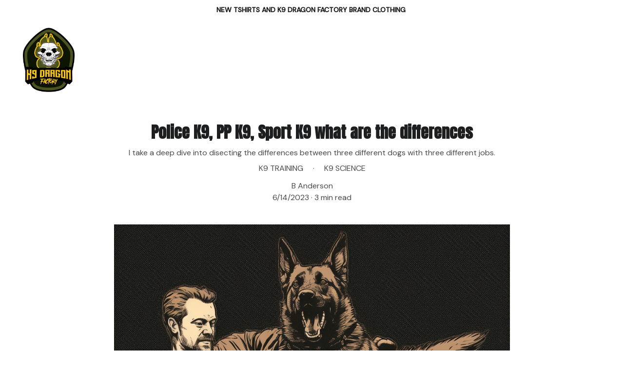

--- FILE ---
content_type: text/html
request_url: https://k9dragonfactory.com/police-k9-pp-k9-sport-k9-what-are-the-differences
body_size: 34285
content:
<!DOCTYPE html><html lang="en"> <head><meta charset="utf-8"><meta name="viewport" content="width=device-width, initial-scale=1.0"><meta name="generator" content="Hostinger Website Builder"><!--[--><title>Police K9, PP K9, Sport K9 what are the differences | K9 Dragon Factory </title><meta name="description" content="I take a deep dive into disecting the differences between three different dogs with three different jobs. "><link rel="icon" href="data:;base64,iVBORw0KGgo="><link rel="apple-touch-icon" href="data:;base64,iVBORw0KGgo="><meta content="https://k9dragonfactory.com/police-k9-pp-k9-sport-k9-what-are-the-differences" property="og:url"><link rel="canonical" href="https://k9dragonfactory.com/police-k9-pp-k9-sport-k9-what-are-the-differences"><meta content="Police K9, PP K9, Sport K9 what are the differences | K9 Dragon Factory " property="og:title"><meta name="twitter:title" content="Police K9, PP K9, Sport K9 what are the differences | K9 Dragon Factory "><meta content="website" property="og:type"><meta property="og:description" content="I take a deep dive into disecting the differences between three different dogs with three different jobs. "><meta name="twitter:description" content="I take a deep dive into disecting the differences between three different dogs with three different jobs. "><meta property="og:site_name" content="K9 Dragon Factory "><!----><meta content="https://assets.zyrosite.com/cdn-cgi/image/format=auto,w=1440,h=756,fit=crop,f=jpeg/AE05gPWWpeSykq9G/09-23-czechpolicedogs-01-studio-YD0jlZ3rkysv26Gp.png" property="og:image"><meta content="https://assets.zyrosite.com/cdn-cgi/image/format=auto,w=1440,h=756,fit=crop,f=jpeg/AE05gPWWpeSykq9G/09-23-czechpolicedogs-01-studio-YD0jlZ3rkysv26Gp.png" name="twitter:image"><meta content="" property="og:image:alt"><meta content="" name="twitter:image:alt"><meta name="twitter:card" content="summary_large_image"><!----><link rel="preconnect"><!----><!----><!----><!----><!--[--><link rel="alternate" hreflang="x-default" href="https://k9dragonfactory.com/police-k9-pp-k9-sport-k9-what-are-the-differences"><!--]--><link href="https://cdn.zyrosite.com/u1/google-fonts/font-faces?family=Anton:wght@400&amp;family=DM+Sans:wght@400;500&amp;family=Oswald:wght@400;500;700&amp;family=Inter:wght@400;500&amp;display=swap" rel="preconnect" crossorigin="true"><link href="https://cdn.zyrosite.com/u1/google-fonts/font-faces?family=Anton:wght@400&amp;family=DM+Sans:wght@400;500&amp;family=Oswald:wght@400;500;700&amp;family=Inter:wght@400;500&amp;display=swap" rel="preload" as="style"><link href="https://cdn.zyrosite.com/u1/google-fonts/font-faces?family=Anton:wght@400&amp;family=DM+Sans:wght@400;500&amp;family=Oswald:wght@400;500;700&amp;family=Inter:wght@400;500&amp;display=swap" rel="stylesheet" referrerpolicy="no-referrer"><!--]--><style></style><link rel="prefetch" href="https://assets.zyrosite.com/AE05gPWWpeSykq9G/traffic.txt"><script>(function(){const postDate = null;

			const currentDate = new Date().setHours(0, 0, 0, 0);
			const postPublishDate = new Date(postDate).setHours(0, 0, 0, 0);

			if (postPublishDate && currentDate < postPublishDate) {
				window.location.replace('/');
			}
		})();</script><link rel="stylesheet" href="/_astro-1756927265896/_slug_.CgFV0KCl.css">
<style>:root{--color-meteorite-dark: #2f1c6a;--color-meteorite-dark-2: #1F1346;--color-meteorite: #8c85ff;--color-meteorite-light: #d5dfff;--color-primary-dark: #5025d1;--color-primary: #673de6;--color-primary-light: #ebe4ff;--color-primary-charts: #B39EF3;--color-danger-dark: #d63163;--color-danger: #fc5185;--color-danger-light: #ffe8ef;--color-danger-charts: #FEA8C2;--color-warning-dark: #fea419;--color-warning-dark-2: #9F6000;--color-warning-charts: #FFD28C;--color-warning: #ffcd35;--color-warning-light: #fff8e2;--color-success-dark: #008361;--color-success: #00b090;--color-success-light: #def4f0;--color-dark: #1d1e20;--color-gray-dark: #36344d;--color-gray: #727586;--color-gray-border: #dadce0;--color-gray-light: #f2f3f6;--color-light: #fff;--color-azure: #357df9;--color-azure-light: #e3ebf9;--color-azure-dark: #265ab2;--color-indigo: #6366F1;--color-neutral-200: #D8DAE0}.whats-app-bubble{position:fixed;right:20px;bottom:24px;z-index:1000;display:flex;cursor:pointer;border-radius:100px;box-shadow:#00000026 0 4px 12px}#wtpQualitySign_fixedCSS,#wtpQualitySign_popupCSS{bottom:10px!important}#wtpQualitySign_fixedCSS{z-index:17!important}#wtpQualitySign_popupCSS{z-index:18!important}
</style></head> <script type="application/ld+json">{"@context":"https://schema.org/","name":"Police K9, PP K9, Sport K9 what are the differences","url":"https://k9dragonfactory.com/police-k9-pp-k9-sport-k9-what-are-the-differences","description":"I take a deep dive into disecting the differences between three different dogs with three different jobs.","image":"https://assets.zyrosite.com/cdn-cgi/image/format=auto,w=1440,h=756,fit=crop,f=jpeg/AE05gPWWpeSykq9G/09-23-czechpolicedogs-01-studio-YD0jlZ3rkysv26Gp.png","inLanguage":"en","@type":"Article","author":{"@type":"Organization","name":"K9 Dragon Factory "},"datePublished":"2023-06-14T17:48:38.492Z","dateModified":"2023-06-14T17:48:38.492Z","timeRequired":"PT3M","articleSection":["K9 Training ","K9 Science"]}</script> <body> <div> <style>astro-island,astro-slot,astro-static-slot{display:contents}</style><script>(()=>{var e=async t=>{await(await t())()};(self.Astro||(self.Astro={})).only=e;window.dispatchEvent(new Event("astro:only"));})();</script><script>(()=>{var A=Object.defineProperty;var g=(i,o,a)=>o in i?A(i,o,{enumerable:!0,configurable:!0,writable:!0,value:a}):i[o]=a;var d=(i,o,a)=>g(i,typeof o!="symbol"?o+"":o,a);{let i={0:t=>m(t),1:t=>a(t),2:t=>new RegExp(t),3:t=>new Date(t),4:t=>new Map(a(t)),5:t=>new Set(a(t)),6:t=>BigInt(t),7:t=>new URL(t),8:t=>new Uint8Array(t),9:t=>new Uint16Array(t),10:t=>new Uint32Array(t),11:t=>1/0*t},o=t=>{let[l,e]=t;return l in i?i[l](e):void 0},a=t=>t.map(o),m=t=>typeof t!="object"||t===null?t:Object.fromEntries(Object.entries(t).map(([l,e])=>[l,o(e)]));class y extends HTMLElement{constructor(){super(...arguments);d(this,"Component");d(this,"hydrator");d(this,"hydrate",async()=>{var b;if(!this.hydrator||!this.isConnected)return;let e=(b=this.parentElement)==null?void 0:b.closest("astro-island[ssr]");if(e){e.addEventListener("astro:hydrate",this.hydrate,{once:!0});return}let c=this.querySelectorAll("astro-slot"),n={},h=this.querySelectorAll("template[data-astro-template]");for(let r of h){let s=r.closest(this.tagName);s!=null&&s.isSameNode(this)&&(n[r.getAttribute("data-astro-template")||"default"]=r.innerHTML,r.remove())}for(let r of c){let s=r.closest(this.tagName);s!=null&&s.isSameNode(this)&&(n[r.getAttribute("name")||"default"]=r.innerHTML)}let p;try{p=this.hasAttribute("props")?m(JSON.parse(this.getAttribute("props"))):{}}catch(r){let s=this.getAttribute("component-url")||"<unknown>",v=this.getAttribute("component-export");throw v&&(s+=` (export ${v})`),console.error(`[hydrate] Error parsing props for component ${s}`,this.getAttribute("props"),r),r}let u;await this.hydrator(this)(this.Component,p,n,{client:this.getAttribute("client")}),this.removeAttribute("ssr"),this.dispatchEvent(new CustomEvent("astro:hydrate"))});d(this,"unmount",()=>{this.isConnected||this.dispatchEvent(new CustomEvent("astro:unmount"))})}disconnectedCallback(){document.removeEventListener("astro:after-swap",this.unmount),document.addEventListener("astro:after-swap",this.unmount,{once:!0})}connectedCallback(){if(!this.hasAttribute("await-children")||document.readyState==="interactive"||document.readyState==="complete")this.childrenConnectedCallback();else{let e=()=>{document.removeEventListener("DOMContentLoaded",e),c.disconnect(),this.childrenConnectedCallback()},c=new MutationObserver(()=>{var n;((n=this.lastChild)==null?void 0:n.nodeType)===Node.COMMENT_NODE&&this.lastChild.nodeValue==="astro:end"&&(this.lastChild.remove(),e())});c.observe(this,{childList:!0}),document.addEventListener("DOMContentLoaded",e)}}async childrenConnectedCallback(){let e=this.getAttribute("before-hydration-url");e&&await import(e),this.start()}async start(){let e=JSON.parse(this.getAttribute("opts")),c=this.getAttribute("client");if(Astro[c]===void 0){window.addEventListener(`astro:${c}`,()=>this.start(),{once:!0});return}try{await Astro[c](async()=>{let n=this.getAttribute("renderer-url"),[h,{default:p}]=await Promise.all([import(this.getAttribute("component-url")),n?import(n):()=>()=>{}]),u=this.getAttribute("component-export")||"default";if(!u.includes("."))this.Component=h[u];else{this.Component=h;for(let f of u.split("."))this.Component=this.Component[f]}return this.hydrator=p,this.hydrate},e,this)}catch(n){console.error(`[astro-island] Error hydrating ${this.getAttribute("component-url")}`,n)}}attributeChangedCallback(){this.hydrate()}}d(y,"observedAttributes",["props"]),customElements.get("astro-island")||customElements.define("astro-island",y)}})();</script><astro-island uid="jChTU" component-url="/_astro-1756927265896/ClientHead.CJ39Wf-E.js" component-export="default" renderer-url="/_astro-1756927265896/client.Dx9cM9g2.js" props="{&quot;page-noindex&quot;:[0],&quot;canonical-url&quot;:[0,&quot;https://k9dragonfactory.com/police-k9-pp-k9-sport-k9-what-are-the-differences&quot;],&quot;site-meta&quot;:[0,{&quot;version&quot;:[0,197],&quot;template&quot;:[0,&quot;bronx&quot;],&quot;metaTitle&quot;:[0,&quot;K9 Dragon Factory &quot;],&quot;defaultLocale&quot;:[0,&quot;system&quot;],&quot;ecommerceType&quot;:[0,&quot;zyro&quot;],&quot;ecommerceStoreId&quot;:[0,&quot;store_01GPJ076CHABQAY1BPXHG49AMW&quot;],&quot;isPrivateModeActive&quot;:[0,false],&quot;demoEcommerceStoreId&quot;:[0,&quot;demo_01G0E9P2R0CFTNBWEEFCEV8EG5&quot;],&quot;shouldAddWWWPrefixToDomain&quot;:[0,false]}],&quot;domain&quot;:[0,&quot;k9dragonfactory.com&quot;]}" ssr client="only" opts="{&quot;name&quot;:&quot;ClientHead&quot;,&quot;value&quot;:&quot;vue&quot;}"></astro-island> <script>(()=>{var e=async t=>{await(await t())()};(self.Astro||(self.Astro={})).load=e;window.dispatchEvent(new Event("astro:load"));})();</script><astro-island uid="ZIorcX" prefix="v1" component-url="/_astro-1756927265896/Page.DzH_Na3h.js" component-export="default" renderer-url="/_astro-1756927265896/client.Dx9cM9g2.js" props="{&quot;pageData&quot;:[0,{&quot;pages&quot;:[0,{&quot;home&quot;:[0,{&quot;meta&quot;:[0,{&quot;title&quot;:[0,&quot;Professional K9 Equipment, Training Videos, Consulting &amp; Supplier&quot;],&quot;keywords&quot;:[1,[[0,&quot;K9 Equipment&quot;],[0,&quot;Training Instruction Videos&quot;],[0,&quot;K9 Supplier&quot;]]],&quot;description&quot;:[0,&quot;Get the best K9 equipment, training instruction videos, and consulting services from a trusted supplier of puppies, green dogs, and trained adults. Shop now for top-quality K9 gear!&quot;],&quot;focusKeyword&quot;:[0,&quot;K9 Equipment&quot;]}],&quot;name&quot;:[0,&quot;Home&quot;],&quot;slug&quot;:[0,&quot;&quot;],&quot;type&quot;:[0,&quot;default&quot;],&quot;blocks&quot;:[1,[[0,&quot;3o1e4I67u&quot;],[0,&quot;zSmfpZ&quot;],[0,&quot;zsWXrS&quot;],[0,&quot;zDjDoQ&quot;],[0,&quot;zrFj_F&quot;],[0,&quot;zRw9V4&quot;],[0,&quot;zEu6hG&quot;],[0,&quot;zpvq2P&quot;],[0,&quot;zy1MLP&quot;],[0,&quot;zxRUZg&quot;],[0,&quot;IWwTaxQ1m&quot;],[0,&quot;z1M05V&quot;]]],&quot;hiddenSlots&quot;:[1,[]]}],&quot;z0SROJ&quot;:[0,{&quot;meta&quot;:[0,{&quot;title&quot;:[0,&quot;Air Collar Basic &quot;],&quot;description&quot;:[0,&quot;\&quot;Air Collar\&quot; – a lightweight, durable working K9 collar built tough from MADE IN USA components. Field-tested for quality, this collar offers a comfortable fit with padding and a secure internal handle for easy grip. Whether you&#39;re in training or out in the field, the Air Collar delivers reliabil...&quot;],&quot;ogImagePath&quot;:[0,&quot;https://cdn.zyrosite.com/cdn-ecommerce/store_01GPJ076CHABQAY1BPXHG49AMW%2Fassets%2F1729893040350-arrowwithhiscollar.jpg&quot;],&quot;ogImageOrigin&quot;:[0,&quot;other&quot;],&quot;ogImageAlt&quot;:[0,&quot;Air Collar Basic &quot;]}],&quot;name&quot;:[0,&quot;Air Collar Basic &quot;],&quot;type&quot;:[0,&quot;ecommerce-product&quot;],&quot;blocks&quot;:[1,[[0,&quot;zex13d&quot;]]],&quot;productId&quot;:[0,&quot;prod_01J9K8RSMZ3CMZ85BBYM28SQ9P&quot;],&quot;hiddenSlots&quot;:[1,[]],&quot;slug&quot;:[0,&quot;air-collar-basic-&quot;]}],&quot;z2in5N&quot;:[0,{&quot;date&quot;:[0,&quot;2023-05-29T13:57:35.846Z&quot;],&quot;meta&quot;:[0,{&quot;title&quot;:[0,&quot;Learning How To Learn&quot;],&quot;authorName&quot;:[0,&quot;B Anderson &quot;],&quot;ogImageAlt&quot;:[0,&quot;&quot;],&quot;description&quot;:[0,&quot;How does the dog actually learn?&quot;],&quot;ogImagePath&quot;:[0,&quot;marshlandk9_a_belgian_malinois_dog_thinking_and_problem_solving_dd673e8c-12b9-4975-bc41-7f063d5ae9a6-mxBxzO5P7Rc5B814.png&quot;],&quot;ogImageOrigin&quot;:[0,&quot;assets&quot;]}],&quot;name&quot;:[0,&quot;Learning How To Learn&quot;],&quot;slug&quot;:[0,&quot;learning-how-to-learn&quot;],&quot;type&quot;:[0,&quot;blog&quot;],&quot;blocks&quot;:[1,[[0,&quot;z5YFqx&quot;],[0,&quot;zf9OZK&quot;]]],&quot;isDraft&quot;:[0,false],&quot;categories&quot;:[1,[[0,&quot;zk6wVW&quot;]]],&quot;hiddenSlots&quot;:[1,[]],&quot;coverImageAlt&quot;:[0,&quot;&quot;],&quot;minutesToRead&quot;:[0,&quot;3&quot;],&quot;coverImagePath&quot;:[0,&quot;marshlandk9_a_belgian_malinois_dog_thinking_and_problem_solving_dd673e8c-12b9-4975-bc41-7f063d5ae9a6-mxBxzO5P7Rc5B814.png&quot;],&quot;coverImageOrigin&quot;:[0,&quot;assets&quot;]}],&quot;z3JZhL&quot;:[0,{&quot;meta&quot;:[0,{&quot;noindex&quot;:[0,false],&quot;password&quot;:[0,&quot;&quot;],&quot;ogImageAlt&quot;:[0,&quot;&quot;],&quot;passwordDesign&quot;:[0,&quot;default&quot;],&quot;passwordBackText&quot;:[0,&quot;Back to&quot;],&quot;passwordButtonText&quot;:[0,&quot;Enter&quot;],&quot;passwordHeadingText&quot;:[0,&quot;Guest area&quot;],&quot;passwordSubheadingText&quot;:[0,&quot;Please enter the password to access the page&quot;],&quot;passwordPlaceholderText&quot;:[0,&quot;Type password&quot;]}],&quot;name&quot;:[0,&quot;2 ball monty&quot;],&quot;slug&quot;:[0,&quot;2-ball-monty&quot;],&quot;type&quot;:[0,&quot;default&quot;],&quot;blocks&quot;:[1,[[0,&quot;zcPMk5&quot;]]]}],&quot;z4QRVf&quot;:[0,{&quot;date&quot;:[0,&quot;2025-04-09T14:51:05.082Z&quot;],&quot;meta&quot;:[0,{&quot;title&quot;:[0,&quot;Get it in writing&quot;],&quot;ogImageAlt&quot;:[0,&quot;&quot;],&quot;description&quot;:[0,&quot;Be sure to get any agreements in writing&quot;],&quot;ogImagePath&quot;:[0,&quot;close-up-of-pen-on-contract-d951prl8x0HolgoO.webp&quot;],&quot;ogImageOrigin&quot;:[0,&quot;assets&quot;]}],&quot;name&quot;:[0,&quot;Get it in writing&quot;],&quot;slug&quot;:[0,&quot;get-it-in-writing&quot;],&quot;type&quot;:[0,&quot;blog&quot;],&quot;blocks&quot;:[1,[[0,&quot;zKwtNF&quot;],[0,&quot;zZewsz&quot;]]],&quot;isDraft&quot;:[0,false],&quot;categories&quot;:[1,[]],&quot;coverImageAlt&quot;:[0,&quot;&quot;],&quot;minutesToRead&quot;:[0,&quot;1&quot;],&quot;coverImagePath&quot;:[0,&quot;close-up-of-pen-on-contract-d951prl8x0HolgoO.webp&quot;],&quot;coverImageOrigin&quot;:[0,&quot;assets&quot;]}],&quot;z4n1sd&quot;:[0,{&quot;meta&quot;:[0,{&quot;noindex&quot;:[0,false],&quot;password&quot;:[0,&quot;&quot;],&quot;ogImageAlt&quot;:[0,&quot;&quot;],&quot;passwordDesign&quot;:[0,&quot;default&quot;],&quot;passwordBackText&quot;:[0,&quot;Back to&quot;],&quot;passwordButtonText&quot;:[0,&quot;Enter&quot;],&quot;passwordHeadingText&quot;:[0,&quot;Guest area&quot;],&quot;passwordSubheadingText&quot;:[0,&quot;Please enter the password to access the page&quot;],&quot;passwordPlaceholderText&quot;:[0,&quot;Type password&quot;]}],&quot;name&quot;:[0,&quot;Terms Of Purchase&quot;],&quot;slug&quot;:[0,&quot;terms-of-purchase&quot;],&quot;type&quot;:[0,&quot;default&quot;],&quot;blocks&quot;:[1,[[0,&quot;z2bBdn&quot;]]],&quot;hiddenSlots&quot;:[1,[]]}],&quot;z4oWg9&quot;:[0,{&quot;meta&quot;:[0,{&quot;noindex&quot;:[0,false],&quot;password&quot;:[0,&quot;&quot;],&quot;ogImageAlt&quot;:[0,&quot;&quot;],&quot;ogImagePath&quot;:[0,null],&quot;ogImageOrigin&quot;:[0,null],&quot;passwordDesign&quot;:[0,&quot;default&quot;],&quot;passwordBackText&quot;:[0,&quot;Back to&quot;],&quot;passwordButtonText&quot;:[0,&quot;Enter&quot;],&quot;passwordHeadingText&quot;:[0,&quot;Guest area&quot;],&quot;passwordSubheadingText&quot;:[0,&quot;Please enter the password to access the page&quot;],&quot;passwordPlaceholderText&quot;:[0,&quot;Type password&quot;]}],&quot;name&quot;:[0,&quot;focused heel funnel&quot;],&quot;slug&quot;:[0,&quot;focused-heel-funnel&quot;],&quot;type&quot;:[0,&quot;default&quot;],&quot;blocks&quot;:[1,[[0,&quot;zk3EMw&quot;]]],&quot;hiddenSlots&quot;:[1,[]]}],&quot;z5so4l&quot;:[0,{&quot;meta&quot;:[0,{&quot;noindex&quot;:[0,false],&quot;password&quot;:[0,&quot;&quot;],&quot;ogImageAlt&quot;:[0,&quot;&quot;],&quot;passwordDesign&quot;:[0,&quot;default&quot;],&quot;passwordBackText&quot;:[0,&quot;Back to&quot;],&quot;passwordButtonText&quot;:[0,&quot;Enter&quot;],&quot;passwordHeadingText&quot;:[0,&quot;Guest area&quot;],&quot;passwordSubheadingText&quot;:[0,&quot;Please enter the password to access the page&quot;],&quot;passwordPlaceholderText&quot;:[0,&quot;Type password&quot;]}],&quot;name&quot;:[0,&quot;New empty page&quot;],&quot;slug&quot;:[0,&quot;page&quot;],&quot;type&quot;:[0,&quot;default&quot;],&quot;blocks&quot;:[1,[[0,&quot;zVlLtI&quot;],[0,&quot;z1NNEL&quot;],[0,&quot;zIvL95&quot;]]]}],&quot;z6Q8y3&quot;:[0,{&quot;meta&quot;:[0,{&quot;title&quot;:[0,&quot;&quot;],&quot;noindex&quot;:[0,false],&quot;keywords&quot;:[1,[]],&quot;password&quot;:[0,&quot;&quot;],&quot;ogImageAlt&quot;:[0,&quot;&quot;],&quot;description&quot;:[0,&quot;&quot;],&quot;ogImagePath&quot;:[0,null],&quot;ogImageOrigin&quot;:[0,null],&quot;passwordDesign&quot;:[0,&quot;default&quot;],&quot;passwordBackText&quot;:[0,&quot;Back to&quot;],&quot;passwordButtonText&quot;:[0,&quot;Enter&quot;],&quot;passwordHeadingText&quot;:[0,&quot;Guest area&quot;],&quot;passwordSubheadingText&quot;:[0,&quot;Please enter the password to access the page&quot;],&quot;passwordPlaceholderText&quot;:[0,&quot;Type password&quot;]}],&quot;name&quot;:[0,&quot;Raya&quot;],&quot;slug&quot;:[0,&quot;raya&quot;],&quot;type&quot;:[0,&quot;default&quot;],&quot;blocks&quot;:[1,[[0,&quot;zyI_mS&quot;],[0,&quot;zL93hI&quot;],[0,&quot;zPuWwX&quot;],[0,&quot;z4CbFz&quot;]]],&quot;hiddenSlots&quot;:[1,[]]}],&quot;z7EAHQ&quot;:[0,{&quot;meta&quot;:[0,{&quot;noindex&quot;:[0,false],&quot;password&quot;:[0,&quot;&quot;],&quot;ogImageAlt&quot;:[0,&quot;&quot;],&quot;ogImagePath&quot;:[0,&quot;hardstay-place-mona-m5KWPNkrwwsOe748.jpeg&quot;],&quot;ogImageOrigin&quot;:[0,&quot;assets&quot;],&quot;passwordDesign&quot;:[0,&quot;default&quot;],&quot;passwordBackText&quot;:[0,&quot;Back to&quot;],&quot;passwordButtonText&quot;:[0,&quot;Enter&quot;],&quot;passwordHeadingText&quot;:[0,&quot;Guest area&quot;],&quot;passwordSubheadingText&quot;:[0,&quot;Please enter the password to access the page&quot;],&quot;passwordPlaceholderText&quot;:[0,&quot;Type password&quot;]}],&quot;name&quot;:[0,&quot;Training&quot;],&quot;slug&quot;:[0,&quot;training&quot;],&quot;type&quot;:[0,&quot;default&quot;],&quot;blocks&quot;:[1,[[0,&quot;zJ7iZI&quot;],[0,&quot;zR4T-m&quot;],[0,&quot;z1KOnE&quot;],[0,&quot;z-5a98&quot;],[0,&quot;zx7yjk&quot;],[0,&quot;zhyHQD&quot;]]],&quot;hiddenSlots&quot;:[1,[]]}],&quot;z7TWf5&quot;:[0,{&quot;meta&quot;:[0,{&quot;noindex&quot;:[0,false],&quot;password&quot;:[0,&quot;&quot;],&quot;ogImageAlt&quot;:[0,&quot;&quot;],&quot;ogImagePath&quot;:[0,null],&quot;ogImageOrigin&quot;:[0,null],&quot;passwordDesign&quot;:[0,&quot;default&quot;],&quot;passwordBackText&quot;:[0,&quot;Back to&quot;],&quot;passwordButtonText&quot;:[0,&quot;Enter&quot;],&quot;passwordHeadingText&quot;:[0,&quot;Guest area&quot;],&quot;passwordSubheadingText&quot;:[0,&quot;Please enter the password to access the page&quot;],&quot;passwordPlaceholderText&quot;:[0,&quot;Type password&quot;]}],&quot;name&quot;:[0,&quot;Community&quot;],&quot;slug&quot;:[0,&quot;httpsk9trainershubcirclesohome&quot;],&quot;type&quot;:[0,&quot;default&quot;],&quot;blocks&quot;:[1,[]],&quot;hiddenSlots&quot;:[1,[]]}],&quot;z7l3V3&quot;:[0,{&quot;meta&quot;:[0,{&quot;noindex&quot;:[0,false],&quot;password&quot;:[0,&quot;&quot;],&quot;ogImageAlt&quot;:[0,&quot;&quot;],&quot;ogImagePath&quot;:[0,null],&quot;ogImageOrigin&quot;:[0,null],&quot;passwordDesign&quot;:[0,&quot;default&quot;],&quot;passwordBackText&quot;:[0,&quot;Back to&quot;],&quot;passwordButtonText&quot;:[0,&quot;Enter&quot;],&quot;passwordHeadingText&quot;:[0,&quot;Guest area&quot;],&quot;passwordSubheadingText&quot;:[0,&quot;Please enter the password to access the page&quot;],&quot;passwordPlaceholderText&quot;:[0,&quot;Type password&quot;]}],&quot;name&quot;:[0,&quot;Videos&quot;],&quot;slug&quot;:[0,&quot;videos&quot;],&quot;type&quot;:[0,&quot;default&quot;],&quot;blocks&quot;:[1,[[0,&quot;z6BP_S&quot;],[0,&quot;zozoK6&quot;]]],&quot;hiddenSlots&quot;:[1,[]]}],&quot;z7tbP4&quot;:[0,{&quot;meta&quot;:[0,{&quot;noindex&quot;:[0,false],&quot;password&quot;:[0,&quot;&quot;],&quot;ogImageAlt&quot;:[0,&quot;&quot;],&quot;passwordDesign&quot;:[0,&quot;default&quot;],&quot;passwordBackText&quot;:[0,&quot;Back to&quot;],&quot;passwordButtonText&quot;:[0,&quot;Enter&quot;],&quot;passwordHeadingText&quot;:[0,&quot;Guest area&quot;],&quot;passwordSubheadingText&quot;:[0,&quot;Please enter the password to access the page&quot;],&quot;passwordPlaceholderText&quot;:[0,&quot;Type password&quot;]}],&quot;name&quot;:[0,&quot;In Home Training Packages&quot;],&quot;slug&quot;:[0,&quot;in-home-training-packages&quot;],&quot;type&quot;:[0,&quot;default&quot;],&quot;blocks&quot;:[1,[[0,&quot;z8wAha&quot;]]],&quot;hiddenSlots&quot;:[1,[]]}],&quot;z7zm49&quot;:[0,{&quot;date&quot;:[0,&quot;2024-06-03T10:16:54.640Z&quot;],&quot;meta&quot;:[0,{&quot;title&quot;:[0,&quot;Why Engaging with Your Dog is Crucial During Training&quot;],&quot;authorName&quot;:[0,&quot;B Anderson&quot;],&quot;ogImageAlt&quot;:[0,&quot;&quot;],&quot;description&quot;:[0,&quot;Why Engaging with Your Dog is Crucial During Training&quot;],&quot;ogImagePath&quot;:[0,&quot;charla-sisterpagepic-mxBEeQyLqzC8VPRa.png&quot;],&quot;ogImageOrigin&quot;:[0,&quot;assets&quot;]}],&quot;name&quot;:[0,&quot;Why Engaging with Your Dog is Crucial During Training&quot;],&quot;slug&quot;:[0,&quot;blog-post3&quot;],&quot;type&quot;:[0,&quot;blog&quot;],&quot;blocks&quot;:[1,[[0,&quot;zehAgW&quot;],[0,&quot;zrDwDS&quot;],[0,&quot;zRaZu1&quot;]]],&quot;isDraft&quot;:[0,false],&quot;categories&quot;:[1,[[0,&quot;z3jlQl&quot;],[0,&quot;zk6wVW&quot;]]],&quot;hiddenSlots&quot;:[1,[]],&quot;coverImageAlt&quot;:[0,&quot;&quot;],&quot;minutesToRead&quot;:[0,&quot;3&quot;],&quot;coverImagePath&quot;:[0,&quot;charla-sisterpagepic-mxBEeQyLqzC8VPRa.png&quot;],&quot;coverImageOrigin&quot;:[0,&quot;assets&quot;]}],&quot;z80vJ7&quot;:[0,{&quot;date&quot;:[0,&quot;2023-05-28T14:43:56.769Z&quot;],&quot;meta&quot;:[0,{&quot;title&quot;:[0,&quot;More Sleeve Mileage&quot;],&quot;authorName&quot;:[0,&quot;B Anderson&quot;],&quot;ogImageAlt&quot;:[0,&quot;&quot;],&quot;description&quot;:[0,&quot;Get maximum mileage out of our equipment by multi tasking. &quot;],&quot;ogImagePath&quot;:[0,&quot;snapshot_83-studio-mjELzOoO6rfMr4P9.jpeg&quot;],&quot;ogImageOrigin&quot;:[0,&quot;assets&quot;]}],&quot;name&quot;:[0,&quot;More Sleeve Mileage&quot;],&quot;slug&quot;:[0,&quot;more-sleeve-mileage&quot;],&quot;type&quot;:[0,&quot;blog&quot;],&quot;blocks&quot;:[1,[[0,&quot;zbgigi&quot;],[0,&quot;z6GLV1&quot;],[0,&quot;zVRAoi&quot;]]],&quot;isDraft&quot;:[0,false],&quot;categories&quot;:[1,[[0,&quot;zSLNRN&quot;],[0,&quot;zk6wVW&quot;]]],&quot;hiddenSlots&quot;:[1,[]],&quot;coverImageAlt&quot;:[0,&quot;&quot;],&quot;minutesToRead&quot;:[0,&quot;1&quot;],&quot;coverImagePath&quot;:[0,&quot;snapshot_83-studio-mjELzOoO6rfMr4P9.jpeg&quot;],&quot;coverImageOrigin&quot;:[0,&quot;assets&quot;]}],&quot;z8ASBh&quot;:[0,{&quot;date&quot;:[0,&quot;2023-05-27T18:33:19.111Z&quot;],&quot;meta&quot;:[0,{&quot;title&quot;:[0,&quot;Problem Solved Teaching How To Learn&quot;],&quot;authorName&quot;:[0,&quot;B Anderson &quot;],&quot;ogImageAlt&quot;:[0,&quot;&quot;],&quot;description&quot;:[0,&quot;Teaching The Dog How To Learn&quot;],&quot;ogImagePath&quot;:[0,&quot;snapshot_29-studio-YBgoL981Nwhz27Z7.jpeg&quot;],&quot;ogImageOrigin&quot;:[0,&quot;assets&quot;]}],&quot;name&quot;:[0,&quot;Problem Solved Teaching How To Learn&quot;],&quot;slug&quot;:[0,&quot;problem-solved-teaching-how-to-learn&quot;],&quot;type&quot;:[0,&quot;blog&quot;],&quot;blocks&quot;:[1,[[0,&quot;zufFUA&quot;],[0,&quot;z-R2Oi&quot;]]],&quot;isDraft&quot;:[0,false],&quot;categories&quot;:[1,[[0,&quot;zk6wVW&quot;]]],&quot;hiddenSlots&quot;:[1,[]],&quot;coverImageAlt&quot;:[0,&quot;&quot;],&quot;minutesToRead&quot;:[0,&quot;1&quot;],&quot;coverImagePath&quot;:[0,&quot;snapshot_29-studio-YBgoL981Nwhz27Z7.jpeg&quot;],&quot;coverImageOrigin&quot;:[0,&quot;assets&quot;]}],&quot;z8rPve&quot;:[0,{&quot;meta&quot;:[0,{&quot;noindex&quot;:[0,false],&quot;password&quot;:[0,&quot;&quot;],&quot;ogImageAlt&quot;:[0,&quot;&quot;],&quot;ogImagePath&quot;:[0,null],&quot;ogImageOrigin&quot;:[0,null],&quot;passwordDesign&quot;:[0,&quot;default&quot;],&quot;passwordBackText&quot;:[0,&quot;Back to&quot;],&quot;passwordButtonText&quot;:[0,&quot;Enter&quot;],&quot;passwordHeadingText&quot;:[0,&quot;Guest area&quot;],&quot;passwordSubheadingText&quot;:[0,&quot;Please enter the password to access the page&quot;],&quot;passwordPlaceholderText&quot;:[0,&quot;Type password&quot;]}],&quot;name&quot;:[0,&quot;Podcasts&quot;],&quot;slug&quot;:[0,&quot;podcasts&quot;],&quot;type&quot;:[0,&quot;default&quot;],&quot;blocks&quot;:[1,[[0,&quot;zU_NMJ&quot;],[0,&quot;zAAUsG&quot;],[0,&quot;zNJURL&quot;]]],&quot;hiddenSlots&quot;:[1,[]]}],&quot;zA3urf&quot;:[0,{&quot;date&quot;:[0,&quot;2025-04-06T12:25:12.278Z&quot;],&quot;meta&quot;:[0,{&quot;title&quot;:[0,&quot;Viper Harness&quot;],&quot;ogImageAlt&quot;:[0,&quot;&quot;],&quot;description&quot;:[0,&quot;Our new Viper Harness is out and available for purchase. &quot;],&quot;ogImagePath&quot;:[0,&quot;dsc02704-YKb3aXXk2GspeJod.JPG&quot;],&quot;ogImageOrigin&quot;:[0,&quot;assets&quot;]}],&quot;name&quot;:[0,&quot;Viper Harness&quot;],&quot;slug&quot;:[0,&quot;viper-harness&quot;],&quot;type&quot;:[0,&quot;blog&quot;],&quot;blocks&quot;:[1,[[0,&quot;zQ7UxV&quot;],[0,&quot;zHQahc&quot;]]],&quot;isDraft&quot;:[0,false],&quot;categories&quot;:[1,[]],&quot;coverImageAlt&quot;:[0,&quot;&quot;],&quot;minutesToRead&quot;:[0,&quot;2&quot;],&quot;coverImagePath&quot;:[0,&quot;dsc02704-YKb3aXXk2GspeJod.JPG&quot;],&quot;coverImageOrigin&quot;:[0,&quot;assets&quot;]}],&quot;zBbWGt&quot;:[0,{&quot;meta&quot;:[0,{&quot;title&quot;:[0,&quot;T Rex Bite Sleeve &quot;],&quot;description&quot;:[0,&quot;Bite sleeve \&quot;T-Rex\&quot;The \&quot;T-Rex\&quot; bite sleeve is our newest sleeve. It is a handy sleeve with 2 handles on the inside, with a large bite surface that is also not too hard. Ideal for teaching young dog...&quot;],&quot;ogImagePath&quot;:[0,&quot;https://cdn.zyrosite.com/cdn-ecommerce/store_01GPJ076CHABQAY1BPXHG49AMW%2Fassets%2F1685016494571-DSC00051-studio.jpeg&quot;],&quot;ogImageOrigin&quot;:[0,&quot;other&quot;],&quot;ogImageAlt&quot;:[0,&quot;T Rex Bite Sleeve &quot;]}],&quot;name&quot;:[0,&quot;T Rex Bite Sleeve &quot;],&quot;type&quot;:[0,&quot;ecommerce-product&quot;],&quot;blocks&quot;:[1,[[0,&quot;zL65PA&quot;]]],&quot;productId&quot;:[0,&quot;prod_01H19E924W1BZNDA840XVA1K4N&quot;],&quot;hiddenSlots&quot;:[1,[]],&quot;slug&quot;:[0,&quot;t-rex-bite-sleeve--zbbwgt&quot;]}],&quot;zBy-1-&quot;:[0,{&quot;meta&quot;:[0,{&quot;noindex&quot;:[0,false],&quot;password&quot;:[0,&quot;&quot;],&quot;ogImageAlt&quot;:[0,&quot;&quot;],&quot;ogImagePath&quot;:[0,null],&quot;ogImageOrigin&quot;:[0,null],&quot;passwordDesign&quot;:[0,&quot;default&quot;],&quot;passwordBackText&quot;:[0,&quot;Back to&quot;],&quot;passwordButtonText&quot;:[0,&quot;Enter&quot;],&quot;passwordHeadingText&quot;:[0,&quot;Guest area&quot;],&quot;passwordSubheadingText&quot;:[0,&quot;Please enter the password to access the page&quot;],&quot;passwordPlaceholderText&quot;:[0,&quot;Type password&quot;]}],&quot;name&quot;:[0,&quot;Subscription&quot;],&quot;slug&quot;:[0,&quot;subscription&quot;],&quot;type&quot;:[0,&quot;default&quot;],&quot;blocks&quot;:[1,[[0,&quot;z6lPyg&quot;],[0,&quot;z7t3D0&quot;],[0,&quot;z9Ary1&quot;],[0,&quot;z6qR6l&quot;]]],&quot;hiddenSlots&quot;:[1,[]]}],&quot;zCXMaS&quot;:[0,{&quot;meta&quot;:[0,{&quot;title&quot;:[0,&quot;1.5 x 3\&quot; Embroidered Name Patch &quot;],&quot;description&quot;:[0,&quot;These patches are sized to fit the typical 1 1/2\&quot; collar with velcro backing. We use Cordura 1000 for the base material for long outdoor life and quality thread and Velcro brand velcro. We use larg...&quot;],&quot;ogImagePath&quot;:[0,&quot;https://cdn.zyrosite.com/cdn-ecommerce/store_01GPJ076CHABQAY1BPXHG49AMW%2Fassets%2F1714051470211-DSC01630-studio.jpeg&quot;],&quot;ogImageOrigin&quot;:[0,&quot;other&quot;],&quot;ogImageAlt&quot;:[0,&quot;1.5 x 3\&quot; Embroidered Name Patch &quot;]}],&quot;name&quot;:[0,&quot;1.5 x 3\&quot; Embroidered Name Patch &quot;],&quot;type&quot;:[0,&quot;ecommerce-product&quot;],&quot;blocks&quot;:[1,[[0,&quot;zWTlJJ&quot;],[0,&quot;zfsenj&quot;]]],&quot;productId&quot;:[0,&quot;prod_01HWBD14WY1NDWNSXHP4C4PFEZ&quot;],&quot;hiddenSlots&quot;:[1,[]],&quot;slug&quot;:[0,&quot;15-x-3-embroidered-name-patch-&quot;]}],&quot;zCksn6&quot;:[0,{&quot;date&quot;:[0,&quot;2023-06-05T17:46:47.860Z&quot;],&quot;meta&quot;:[0,{&quot;title&quot;:[0,&quot;Lets Start The Cone&quot;],&quot;authorName&quot;:[0,&quot;B Anderson &quot;],&quot;ogImageAlt&quot;:[0,&quot;&quot;],&quot;description&quot;:[0,&quot;The venerable traffic cone is a tool that we use more than any other. We take a look here at how to start using it as a marker for sending the dog out. &quot;],&quot;ogImagePath&quot;:[0,&quot;snapshot_97-studio-dJoGNeNLbZC65wzl.jpeg&quot;],&quot;ogImageOrigin&quot;:[0,&quot;assets&quot;]}],&quot;name&quot;:[0,&quot;Lets Start The Cone&quot;],&quot;slug&quot;:[0,&quot;lets-start-the-cone&quot;],&quot;type&quot;:[0,&quot;blog&quot;],&quot;blocks&quot;:[1,[[0,&quot;z-_73D&quot;],[0,&quot;zGLe-f&quot;],[0,&quot;zPlMyI&quot;]]],&quot;isDraft&quot;:[0,false],&quot;categories&quot;:[1,[[0,&quot;zk6wVW&quot;]]],&quot;hiddenSlots&quot;:[1,[]],&quot;coverImageAlt&quot;:[0,&quot;&quot;],&quot;minutesToRead&quot;:[0,&quot;1&quot;],&quot;coverImagePath&quot;:[0,&quot;snapshot_97-studio-dJoGNeNLbZC65wzl.jpeg&quot;],&quot;coverImageOrigin&quot;:[0,&quot;assets&quot;]}],&quot;zCuAok&quot;:[0,{&quot;date&quot;:[0,&quot;2025-04-07T14:11:14.307Z&quot;],&quot;meta&quot;:[0,{&quot;title&quot;:[0,&quot;New Book Upcoming Release&quot;],&quot;ogImageAlt&quot;:[0,&quot;&quot;],&quot;description&quot;:[0,&quot;My new book Protection Training will soon be available. &quot;],&quot;ogImagePath&quot;:[0,&quot;cover-7-m5KMrWlOovUQMG16.jpg&quot;],&quot;ogImageOrigin&quot;:[0,&quot;assets&quot;]}],&quot;name&quot;:[0,&quot;New Book Upcoming Release&quot;],&quot;slug&quot;:[0,&quot;new-book-upcoming-release&quot;],&quot;type&quot;:[0,&quot;blog&quot;],&quot;blocks&quot;:[1,[[0,&quot;zINZSl&quot;],[0,&quot;zEaYFM&quot;]]],&quot;isDraft&quot;:[0,false],&quot;categories&quot;:[1,[]],&quot;coverImageAlt&quot;:[0,&quot;&quot;],&quot;minutesToRead&quot;:[0,&quot;2&quot;],&quot;coverImagePath&quot;:[0,&quot;cover-7-m5KMrWlOovUQMG16.jpg&quot;],&quot;coverImageOrigin&quot;:[0,&quot;assets&quot;]}],&quot;zCxoU5&quot;:[0,{&quot;meta&quot;:[0,{&quot;noindex&quot;:[0,false],&quot;password&quot;:[0,&quot;&quot;],&quot;ogImageAlt&quot;:[0,&quot;&quot;],&quot;passwordDesign&quot;:[0,&quot;default&quot;],&quot;passwordBackText&quot;:[0,&quot;Back to&quot;],&quot;passwordButtonText&quot;:[0,&quot;Enter&quot;],&quot;passwordHeadingText&quot;:[0,&quot;Guest area&quot;],&quot;passwordSubheadingText&quot;:[0,&quot;Please enter the password to access the page&quot;],&quot;passwordPlaceholderText&quot;:[0,&quot;Type password&quot;]}],&quot;name&quot;:[0,&quot;Puppy Foundation&quot;],&quot;slug&quot;:[0,&quot;puppy-foundation&quot;],&quot;type&quot;:[0,&quot;default&quot;],&quot;blocks&quot;:[1,[[0,&quot;zVgJod&quot;],[0,&quot;z7duRm&quot;],[0,&quot;zeDn8X&quot;],[0,&quot;zikrny&quot;],[0,&quot;zuqgQE&quot;],[0,&quot;z98un-&quot;],[0,&quot;zpfXGh&quot;]]],&quot;hiddenSlots&quot;:[1,[]]}],&quot;zFv_Pn&quot;:[0,{&quot;date&quot;:[0,&quot;2025-04-05T10:54:55.712Z&quot;],&quot;meta&quot;:[0,{&quot;title&quot;:[0,&quot;New Training Packages&quot;],&quot;ogImageAlt&quot;:[0,&quot;&quot;],&quot;description&quot;:[0,&quot;Blog post description.&quot;],&quot;ogImagePath&quot;:[0,&quot;snapshot_44-studio-mnl7w07oabCgWoP7.jpeg&quot;],&quot;ogImageOrigin&quot;:[0,&quot;assets&quot;]}],&quot;name&quot;:[0,&quot;New Training Packages&quot;],&quot;slug&quot;:[0,&quot;new-training-packages&quot;],&quot;type&quot;:[0,&quot;blog&quot;],&quot;blocks&quot;:[1,[[0,&quot;zimqhe&quot;],[0,&quot;zqGYAs&quot;]]],&quot;isDraft&quot;:[0,false],&quot;categories&quot;:[1,[]],&quot;coverImageAlt&quot;:[0,&quot;&quot;],&quot;minutesToRead&quot;:[0,&quot;1&quot;],&quot;coverImagePath&quot;:[0,&quot;snapshot_44-studio-mnl7w07oabCgWoP7.jpeg&quot;],&quot;coverImageOrigin&quot;:[0,&quot;assets&quot;]}],&quot;zH4mmi&quot;:[0,{&quot;date&quot;:[0,&quot;2023-05-31T21:06:15.125Z&quot;],&quot;meta&quot;:[0,{&quot;title&quot;:[0,&quot;Prey vs Defensive Drive&quot;],&quot;authorName&quot;:[0,&quot;B Anderson &quot;],&quot;ogImageAlt&quot;:[0,&quot;&quot;],&quot;description&quot;:[0,&quot;Taking a deep dive into examining the dogs drives we will use in protection training &quot;],&quot;ogImagePath&quot;:[0,&quot;marshlandk9_highly_detailed_tshirt_screen_print_design_using_ha_ca601c35-305b-425a-860d-d3d1f2b4a02a-A0x44p0MaeCgx5Kl.png&quot;],&quot;ogImageOrigin&quot;:[0,&quot;assets&quot;]}],&quot;name&quot;:[0,&quot;Prey vs Defensive Drive&quot;],&quot;slug&quot;:[0,&quot;prey-vs-defensive-drive&quot;],&quot;type&quot;:[0,&quot;blog&quot;],&quot;blocks&quot;:[1,[[0,&quot;zZSVVz&quot;],[0,&quot;zc3e2z&quot;],[0,&quot;zZj9sl&quot;]]],&quot;isDraft&quot;:[0,false],&quot;categories&quot;:[1,[[0,&quot;z3jlQl&quot;],[0,&quot;zk6wVW&quot;]]],&quot;hiddenSlots&quot;:[1,[]],&quot;coverImageAlt&quot;:[0,&quot;&quot;],&quot;minutesToRead&quot;:[0,&quot;3&quot;],&quot;coverImagePath&quot;:[0,&quot;marshlandk9_highly_detailed_tshirt_screen_print_design_using_ha_ca601c35-305b-425a-860d-d3d1f2b4a02a-A0x44p0MaeCgx5Kl.png&quot;],&quot;coverImageOrigin&quot;:[0,&quot;assets&quot;]}],&quot;zHmFER&quot;:[0,{&quot;date&quot;:[0,&quot;2023-05-27T01:03:01.123Z&quot;],&quot;meta&quot;:[0,{&quot;title&quot;:[0,&quot;Teaching The Send Out II&quot;],&quot;authorName&quot;:[0,&quot;B Anderson &quot;],&quot;ogImageAlt&quot;:[0,&quot;&quot;],&quot;description&quot;:[0,&quot;Second Session Teaching The Send Out &quot;],&quot;ogImagePath&quot;:[0,&quot;snapshot_92-studio-Y4LElWrJ1lTynL5O.jpeg&quot;],&quot;ogImageOrigin&quot;:[0,&quot;assets&quot;]}],&quot;name&quot;:[0,&quot;Teaching The Send Out II&quot;],&quot;slug&quot;:[0,&quot;teaching-the-send-out-ii&quot;],&quot;type&quot;:[0,&quot;blog&quot;],&quot;blocks&quot;:[1,[[0,&quot;z2wr-P&quot;],[0,&quot;z55eM_&quot;],[0,&quot;zEwtwF&quot;],[0,&quot;zSPKas&quot;]]],&quot;isDraft&quot;:[0,false],&quot;categories&quot;:[1,[[0,&quot;zk6wVW&quot;]]],&quot;hiddenSlots&quot;:[1,[]],&quot;coverImageAlt&quot;:[0,&quot;&quot;],&quot;minutesToRead&quot;:[0,&quot;1&quot;],&quot;coverImagePath&quot;:[0,&quot;snapshot_92-studio-Y4LElWrJ1lTynL5O.jpeg&quot;],&quot;coverImageOrigin&quot;:[0,&quot;assets&quot;]}],&quot;zHpU36&quot;:[0,{&quot;meta&quot;:[0,{&quot;noindex&quot;:[0,false],&quot;password&quot;:[0,&quot;&quot;],&quot;ogImageAlt&quot;:[0,&quot;&quot;],&quot;passwordDesign&quot;:[0,&quot;default&quot;],&quot;passwordBackText&quot;:[0,&quot;Back to&quot;],&quot;passwordButtonText&quot;:[0,&quot;Enter&quot;],&quot;passwordHeadingText&quot;:[0,&quot;Guest area&quot;],&quot;passwordSubheadingText&quot;:[0,&quot;Please enter the password to access the page&quot;],&quot;passwordPlaceholderText&quot;:[0,&quot;Type password&quot;]}],&quot;name&quot;:[0,&quot;Wall Of Shame&quot;],&quot;slug&quot;:[0,&quot;wall-of-shame&quot;],&quot;type&quot;:[0,&quot;default&quot;],&quot;blocks&quot;:[1,[[0,&quot;zWmryN&quot;],[0,&quot;zJssB9&quot;],[0,&quot;zOywXm&quot;],[0,&quot;zuMNv4&quot;],[0,&quot;zte5fL&quot;],[0,&quot;z2JiBZ&quot;],[0,&quot;zp5g-q&quot;],[0,&quot;zxo8h_&quot;],[0,&quot;zOCEux&quot;],[0,&quot;zxHZs4&quot;]]],&quot;hiddenSlots&quot;:[1,[]]}],&quot;zIaGcM&quot;:[0,{&quot;date&quot;:[0,&quot;2023-07-20T01:12:32.160Z&quot;],&quot;meta&quot;:[0,{&quot;title&quot;:[0,&quot;Is A Working Puppy Right For Me?&quot;],&quot;ogImageAlt&quot;:[0,&quot;&quot;],&quot;description&quot;:[0,&quot;We discuss the responsibility of being a working puppy owner. &quot;],&quot;ogImagePath&quot;:[0,&quot;dsc00291-studio-mp8Xyq7Dzbhv41Vw.jpeg&quot;],&quot;ogImageOrigin&quot;:[0,&quot;assets&quot;]}],&quot;name&quot;:[0,&quot;Is A Working Puppy Right For Me?&quot;],&quot;slug&quot;:[0,&quot;is-a-working-puppy-right-for-me&quot;],&quot;type&quot;:[0,&quot;blog&quot;],&quot;blocks&quot;:[1,[[0,&quot;zw7YEW&quot;],[0,&quot;za_ggn&quot;]]],&quot;isDraft&quot;:[0,false],&quot;categories&quot;:[1,[[0,&quot;zYC-F8&quot;]]],&quot;hiddenSlots&quot;:[1,[]],&quot;coverImageAlt&quot;:[0,&quot;&quot;],&quot;minutesToRead&quot;:[0,&quot;2&quot;],&quot;coverImagePath&quot;:[0,&quot;dsc00291-studio-mp8Xyq7Dzbhv41Vw.jpeg&quot;],&quot;coverImageOrigin&quot;:[0,&quot;assets&quot;]}],&quot;zJBQtJ&quot;:[0,{&quot;date&quot;:[0,&quot;2023-04-11T23:26:35.011Z&quot;],&quot;meta&quot;:[0,{&quot;title&quot;:[0,&quot;Decompression Is Key&quot;],&quot;authorName&quot;:[0,&quot;Brian Anderson &quot;],&quot;ogImageAlt&quot;:[0,&quot;&quot;],&quot;description&quot;:[0,&quot;Decompression Sessions &quot;],&quot;ogImagePath&quot;:[0,&quot;hardstay-place-mona-AwvONgNPzriG5KlP.jpeg&quot;],&quot;ogImageOrigin&quot;:[0,&quot;assets&quot;]}],&quot;name&quot;:[0,&quot;Decompression Is Key&quot;],&quot;slug&quot;:[0,&quot;decompression-is-key&quot;],&quot;type&quot;:[0,&quot;blog&quot;],&quot;blocks&quot;:[1,[[0,&quot;zgyp5F&quot;],[0,&quot;zrEhf2&quot;]]],&quot;isDraft&quot;:[0,false],&quot;categories&quot;:[1,[[0,&quot;zk6wVW&quot;],[0,&quot;zYC-F8&quot;],[0,&quot;zSLNRN&quot;]]],&quot;hiddenSlots&quot;:[1,[]],&quot;coverImageAlt&quot;:[0,&quot;&quot;],&quot;minutesToRead&quot;:[0,&quot;1&quot;],&quot;coverImagePath&quot;:[0,&quot;hardstay-place-mona-AwvONgNPzriG5KlP.jpeg&quot;],&quot;coverImageOrigin&quot;:[0,&quot;assets&quot;]}],&quot;zJazbG&quot;:[0,{&quot;name&quot;:[0,&quot;Viper Light Assault Harness &quot;],&quot;type&quot;:[0,&quot;ecommerce-product&quot;],&quot;blocks&quot;:[1,[[0,&quot;zyG2zW&quot;]]],&quot;productId&quot;:[0,&quot;prod_01JP3GPKSY4PCEYRP96Z0G6ZBZ&quot;],&quot;hiddenSlots&quot;:[1,[]],&quot;slug&quot;:[0,&quot;viper-light-assault-harness-&quot;],&quot;meta&quot;:[0,{&quot;title&quot;:[0,&quot;Viper Light Assault Harness &quot;],&quot;description&quot;:[0,&quot;Viper Harness – Strike Fast. Grip Hard. Dominate.Designed for hard working K9s, the Viper Harness delivers unmatched strength, agility, and comfort in the field. Crafted using 100% USA-made components, this harness is built to perform under pressure while maintaining a lightweight, ergonomic fit....&quot;],&quot;ogImagePath&quot;:[0,&quot;https://cdn.zyrosite.com/cdn-ecommerce/store_01GPJ076CHABQAY1BPXHG49AMW%2Fassets%2F1741727129607-slide-1.png&quot;],&quot;ogImageOrigin&quot;:[0,&quot;other&quot;],&quot;ogImageAlt&quot;:[0,&quot;Viper Light Assault Harness &quot;]}]}],&quot;zJdv74&quot;:[0,{&quot;meta&quot;:[0,{&quot;title&quot;:[0,&quot; LIVE &#39;N LEARN 3-WEEK INTENSIVE&quot;],&quot;description&quot;:[0,&quot;This in person one one trainers course is only available to those living in the Shreveport, Bossier City, LA area. Within 30 miles of the radius. This Basic trainers course is a comprehensive 7 wee...&quot;],&quot;ogImagePath&quot;:[0,&quot;https://cdn.zyrosite.com/cdn-ecommerce/store_01GPJ076CHABQAY1BPXHG49AMW%2Fassets%2F1681081157992-charla-sisterpagepic.png&quot;],&quot;ogImageOrigin&quot;:[0,&quot;other&quot;],&quot;ogImageAlt&quot;:[0,&quot; LIVE &#39;N LEARN 3-WEEK INTENSIVE&quot;]}],&quot;name&quot;:[0,&quot; LIVE &#39;N LEARN 3-WEEK INTENSIVE&quot;],&quot;type&quot;:[0,&quot;ecommerce-product&quot;],&quot;blocks&quot;:[1,[[0,&quot;zEkEK9&quot;]]],&quot;productId&quot;:[0,&quot;prod_01GXM4BGEK7M6HBDWWYNHH7KMH&quot;],&quot;hiddenSlots&quot;:[1,[]],&quot;slug&quot;:[0,&quot;basic-obedience-course--zjdv74&quot;]}],&quot;zKXT94&quot;:[0,{&quot;date&quot;:[0,&quot;2024-08-13T12:36:32.242Z&quot;],&quot;meta&quot;:[0,{&quot;title&quot;:[0,&quot;The Negative Impact of Social Media on the Dog Training Industry and How to Mitigate It&quot;],&quot;ogImageAlt&quot;:[0,&quot;&quot;],&quot;ogImagePath&quot;:[0,&quot;with-nikki-AVLPoQj734TjZy1y.jpg&quot;],&quot;ogImageOrigin&quot;:[0,&quot;assets&quot;]}],&quot;name&quot;:[0,&quot;The Negative Impact of Social Media on the Dog Training Industry and How to Mitigate It&quot;],&quot;slug&quot;:[0,&quot;blog-post5&quot;],&quot;type&quot;:[0,&quot;blog&quot;],&quot;blocks&quot;:[1,[[0,&quot;zNmGcS&quot;],[0,&quot;zY8W9D&quot;]]],&quot;isDraft&quot;:[0,false],&quot;categories&quot;:[1,[]],&quot;hiddenSlots&quot;:[1,[]],&quot;coverImageAlt&quot;:[0,&quot;&quot;],&quot;minutesToRead&quot;:[0,&quot;1&quot;],&quot;coverImagePath&quot;:[0,&quot;with-nikki-AVLPoQj734TjZy1y.jpg&quot;],&quot;coverImageOrigin&quot;:[0,&quot;assets&quot;]}],&quot;zKorZk&quot;:[0,{&quot;meta&quot;:[0,{&quot;title&quot;:[0,&quot;#2 Jute Sleeve &quot;],&quot;description&quot;:[0,&quot;The Euro Joe Light Jute Sleeve # 2 is a light sleeve for puppies and young dogs. The puppy or young dog is taught to open its mouth, and can after this effort \&quot;win\&quot; on this soft sleeve with soft un...&quot;],&quot;ogImagePath&quot;:[0,&quot;https://cdn.zyrosite.com/cdn-ecommerce/store_01GPJ076CHABQAY1BPXHG49AMW%2Fassets%2F1673496277396-shopify%2520no2%2520jute%2520sleeve.jpg&quot;],&quot;ogImageOrigin&quot;:[0,&quot;other&quot;],&quot;ogImageAlt&quot;:[0,&quot;#2 Jute Sleeve &quot;]}],&quot;name&quot;:[0,&quot;#2 Jute Sleeve &quot;],&quot;type&quot;:[0,&quot;ecommerce-product&quot;],&quot;blocks&quot;:[1,[[0,&quot;zttBXp&quot;],[0,&quot;zZ7M0F&quot;]]],&quot;productId&quot;:[0,&quot;prod_01GPJ2G6VJ2Z3F7J3PDGZYP3BT&quot;],&quot;hiddenSlots&quot;:[1,[]],&quot;slug&quot;:[0,&quot;2-jute-sleeve--zkorzk&quot;]}],&quot;zL6BPf&quot;:[0,{&quot;date&quot;:[0,&quot;2025-03-23T12:40:08.726Z&quot;],&quot;meta&quot;:[0,{&quot;title&quot;:[0,&quot;When Good Intentions Aren&#39;t Enough: The Real Commitment Behind Dog Training&quot;],&quot;ogImageAlt&quot;:[0,&quot;&quot;],&quot;ogImagePath&quot;:[0,&quot;snapshot_29-studio-YBgoL981Nwhz27Z7.jpeg&quot;],&quot;ogImageOrigin&quot;:[0,&quot;assets&quot;]}],&quot;name&quot;:[0,&quot;When Good Intentions Aren&#39;t Enough: The Real Commitment Behind Dog Training&quot;],&quot;slug&quot;:[0,&quot;blog-post8&quot;],&quot;type&quot;:[0,&quot;blog&quot;],&quot;blocks&quot;:[1,[[0,&quot;zPM_ab&quot;],[0,&quot;zoRMPQ&quot;]]],&quot;isDraft&quot;:[0,false],&quot;categories&quot;:[1,[]],&quot;hiddenSlots&quot;:[1,[]],&quot;coverImageAlt&quot;:[0,&quot;&quot;],&quot;minutesToRead&quot;:[0,&quot;2&quot;],&quot;coverImagePath&quot;:[0,&quot;snapshot_29-studio-YBgoL981Nwhz27Z7.jpeg&quot;],&quot;coverImageOrigin&quot;:[0,&quot;assets&quot;]}],&quot;zMYbtZ&quot;:[0,{&quot;date&quot;:[0,&quot;2023-05-27T14:43:39.197Z&quot;],&quot;meta&quot;:[0,{&quot;title&quot;:[0,&quot;Work Any Dog In Bite Development&quot;],&quot;authorName&quot;:[0,&quot;B Anderson &quot;],&quot;ogImageAlt&quot;:[0,&quot;&quot;],&quot;description&quot;:[0,&quot;Yes we can work with our own dog in bite development. &quot;],&quot;ogImagePath&quot;:[0,&quot;me-hittingit-studio-mjEL84goPjHlz5EJ.jpeg&quot;],&quot;ogImageOrigin&quot;:[0,&quot;assets&quot;]}],&quot;name&quot;:[0,&quot;Work Any Dog In Bite Development&quot;],&quot;slug&quot;:[0,&quot;work-any-dog-in-bite-development&quot;],&quot;type&quot;:[0,&quot;blog&quot;],&quot;blocks&quot;:[1,[[0,&quot;zUBro-&quot;],[0,&quot;z8SATl&quot;],[0,&quot;zD9dMm&quot;],[0,&quot;z8KRpO&quot;],[0,&quot;zLNpt-&quot;]]],&quot;isDraft&quot;:[0,false],&quot;categories&quot;:[1,[[0,&quot;zk6wVW&quot;]]],&quot;hiddenSlots&quot;:[1,[]],&quot;coverImageAlt&quot;:[0,&quot;&quot;],&quot;minutesToRead&quot;:[0,&quot;2&quot;],&quot;coverImagePath&quot;:[0,&quot;me-hittingit-studio-mjEL84goPjHlz5EJ.jpeg&quot;],&quot;coverImageOrigin&quot;:[0,&quot;assets&quot;]}],&quot;zMjGgb&quot;:[0,{&quot;meta&quot;:[0,{&quot;title&quot;:[0,&quot;King of the working dogs &quot;],&quot;description&quot;:[0,&quot;T-shirt that is guaranteed to get you noticed recognizing the German Shepherd the original King Of The Working dogs. &quot;],&quot;ogImagePath&quot;:[0,&quot;https://cdn.zyrosite.com/cdn-ecommerce/store_01GPJ076CHABQAY1BPXHG49AMW%2Fassets%2F1684158103747-Untitled.jpg&quot;],&quot;ogImageOrigin&quot;:[0,&quot;other&quot;],&quot;ogImageAlt&quot;:[0,&quot;King of the working dogs &quot;]}],&quot;name&quot;:[0,&quot;King of the working dogs &quot;],&quot;type&quot;:[0,&quot;ecommerce-product&quot;],&quot;blocks&quot;:[1,[[0,&quot;zVb5XG&quot;]]],&quot;productId&quot;:[0,&quot;prod_01H0FTD8D2WDBJGG68WC2W64XS&quot;],&quot;hiddenSlots&quot;:[1,[]],&quot;slug&quot;:[0,&quot;king-of-the-working-dogs--zmjggb&quot;]}],&quot;zN405b&quot;:[0,{&quot;meta&quot;:[0,{&quot;noindex&quot;:[0,false],&quot;password&quot;:[0,&quot;&quot;],&quot;ogImageAlt&quot;:[0,&quot;&quot;],&quot;ogImagePath&quot;:[0,null],&quot;ogImageOrigin&quot;:[0,null],&quot;passwordDesign&quot;:[0,&quot;default&quot;],&quot;passwordBackText&quot;:[0,&quot;Back to&quot;],&quot;passwordButtonText&quot;:[0,&quot;Enter&quot;],&quot;passwordHeadingText&quot;:[0,&quot;Guest area&quot;],&quot;passwordSubheadingText&quot;:[0,&quot;Please enter the password to access the page&quot;],&quot;passwordPlaceholderText&quot;:[0,&quot;Type password&quot;]}],&quot;name&quot;:[0,&quot;FREE GIVE AWAY&quot;],&quot;slug&quot;:[0,&quot;free-give-away&quot;],&quot;type&quot;:[0,&quot;default&quot;],&quot;blocks&quot;:[1,[[0,&quot;zOVM8Z&quot;],[0,&quot;zbuFi9&quot;],[0,&quot;zlyUD8&quot;]]],&quot;hiddenSlots&quot;:[1,[]]}],&quot;zNiVrg&quot;:[0,{&quot;meta&quot;:[0,{&quot;title&quot;:[0,&quot;Dingo Bite Sleeve &quot;],&quot;description&quot;:[0,&quot;Small bite sleeve \&quot;Dingo\&quot; made in french linen, available in soft or hard version. This bite sleeve is ideal for young dogs to get prepared for the harder work. Thie bite sleeve Dingo is suited for...&quot;],&quot;ogImagePath&quot;:[0,&quot;https://cdn.zyrosite.com/cdn-ecommerce/store_01GPJ076CHABQAY1BPXHG49AMW%2Fassets%2F1684944461015-Dingo.jpeg&quot;],&quot;ogImageOrigin&quot;:[0,&quot;other&quot;],&quot;ogImageAlt&quot;:[0,&quot;Dingo Bite Sleeve &quot;]}],&quot;name&quot;:[0,&quot;Dingo Bite Sleeve &quot;],&quot;type&quot;:[0,&quot;ecommerce-product&quot;],&quot;blocks&quot;:[1,[[0,&quot;z0znRb&quot;]]],&quot;productId&quot;:[0,&quot;prod_01H178KB02CGQ7QYMX9BSXTPSD&quot;],&quot;hiddenSlots&quot;:[1,[]],&quot;slug&quot;:[0,&quot;dingo-bite-sleeve--znivrg&quot;]}],&quot;zNncEJ&quot;:[0,{&quot;date&quot;:[0,&quot;2023-05-30T00:46:53.073Z&quot;],&quot;meta&quot;:[0,{&quot;title&quot;:[0,&quot;Balanced Training? Or?&quot;],&quot;authorName&quot;:[0,&quot;B Anderson &quot;],&quot;ogImageAlt&quot;:[0,&quot;&quot;],&quot;description&quot;:[0,&quot;Understanding Balanced Training &quot;],&quot;ogImagePath&quot;:[0,&quot;641ee6ab41f3d_snapshot_55-studio-AR0leEVP2LHeL9Z2.jpeg&quot;],&quot;ogImageOrigin&quot;:[0,&quot;assets&quot;]}],&quot;name&quot;:[0,&quot;Balanced Training? Or?&quot;],&quot;slug&quot;:[0,&quot;balanced-training-or&quot;],&quot;type&quot;:[0,&quot;blog&quot;],&quot;blocks&quot;:[1,[[0,&quot;zhBBT_&quot;],[0,&quot;zELq8e&quot;]]],&quot;isDraft&quot;:[0,false],&quot;categories&quot;:[1,[[0,&quot;zk6wVW&quot;],[0,&quot;z0ulbJ&quot;]]],&quot;hiddenSlots&quot;:[1,[]],&quot;coverImageAlt&quot;:[0,&quot;&quot;],&quot;minutesToRead&quot;:[0,&quot;3&quot;],&quot;coverImagePath&quot;:[0,&quot;641ee6ab41f3d_snapshot_55-studio-AR0leEVP2LHeL9Z2.jpeg&quot;],&quot;coverImageOrigin&quot;:[0,&quot;assets&quot;]}],&quot;zOYn1Z&quot;:[0,{&quot;name&quot;:[0,&quot;K9 Essentials Basic Bite Foundation Package &quot;],&quot;type&quot;:[0,&quot;ecommerce-product&quot;],&quot;blocks&quot;:[1,[[0,&quot;ztivS1&quot;]]],&quot;productId&quot;:[0,&quot;prod_01JR64K0AYDXE1H2A9KT05XJAW&quot;],&quot;slug&quot;:[0,&quot;k9-essentials-basic-bite-foundation-package-&quot;],&quot;meta&quot;:[0,{&quot;title&quot;:[0,&quot;K9 Essentials Basic Bite Foundation Package &quot;],&quot;description&quot;:[0,&quot;K9 Essentials: Obedience &amp; Bite Work FoundationsBoard &amp; Train Program3 Weeks – $2450($750 deposit to reserve your spot – balance due at drop-off)Got the Basics? Let’s Take It to the Next LevelThis program’s built for the dog that already knows a little something – maybe sit, down, and recall and ...&quot;],&quot;ogImagePath&quot;:[0,&quot;https://cdn.zyrosite.com/cdn-ecommerce/store_01GPJ076CHABQAY1BPXHG49AMW%2Fassets%2F1743962946538-booghittin.jpg&quot;],&quot;ogImageOrigin&quot;:[0,&quot;other&quot;],&quot;ogImageAlt&quot;:[0,&quot;K9 Essentials Basic Bite Foundation Package &quot;]}]}],&quot;zPiEcY&quot;:[0,{&quot;meta&quot;:[0,{&quot;noindex&quot;:[0,false],&quot;password&quot;:[0,&quot;&quot;],&quot;ogImageAlt&quot;:[0,&quot;&quot;],&quot;ogImagePath&quot;:[0,null],&quot;ogImageOrigin&quot;:[0,null],&quot;passwordDesign&quot;:[0,&quot;default&quot;],&quot;passwordBackText&quot;:[0,&quot;Back to&quot;],&quot;passwordButtonText&quot;:[0,&quot;Enter&quot;],&quot;passwordHeadingText&quot;:[0,&quot;Guest area&quot;],&quot;passwordSubheadingText&quot;:[0,&quot;Please enter the password to access the page&quot;],&quot;passwordPlaceholderText&quot;:[0,&quot;Type password&quot;]}],&quot;name&quot;:[0,&quot;About&quot;],&quot;slug&quot;:[0,&quot;about&quot;],&quot;type&quot;:[0,&quot;default&quot;],&quot;blocks&quot;:[1,[[0,&quot;ztdE_U&quot;],[0,&quot;zgDEco&quot;],[0,&quot;zJiOTY&quot;],[0,&quot;z3yrMN&quot;]]],&quot;hiddenSlots&quot;:[1,[]]}],&quot;zQVG-V&quot;:[0,{&quot;date&quot;:[0,&quot;2025-04-20T22:18:06.330Z&quot;],&quot;meta&quot;:[0,{&quot;title&quot;:[0,&quot;Leash Power&quot;],&quot;ogImageAlt&quot;:[0,&quot;&quot;],&quot;description&quot;:[0,&quot;The power of the leash &quot;],&quot;ogImagePath&quot;:[0,&quot;snapshot_136-studio-m6L4Rn97BPuvpMVD.jpeg&quot;],&quot;ogImageOrigin&quot;:[0,&quot;assets&quot;]}],&quot;name&quot;:[0,&quot;Leash Power&quot;],&quot;slug&quot;:[0,&quot;leash-power&quot;],&quot;type&quot;:[0,&quot;blog&quot;],&quot;blocks&quot;:[1,[[0,&quot;zSLyBs&quot;],[0,&quot;zGUHjw&quot;]]],&quot;isDraft&quot;:[0,false],&quot;categories&quot;:[1,[]],&quot;coverImageAlt&quot;:[0,&quot;&quot;],&quot;minutesToRead&quot;:[0,&quot;2&quot;],&quot;coverImagePath&quot;:[0,&quot;snapshot_136-studio-m6L4Rn97BPuvpMVD.jpeg&quot;],&quot;coverImageOrigin&quot;:[0,&quot;assets&quot;]}],&quot;zRJD0M&quot;:[0,{&quot;meta&quot;:[0,{&quot;title&quot;:[0,&quot;&quot;],&quot;noindex&quot;:[0,false],&quot;password&quot;:[0,&quot;&quot;],&quot;ogImageAlt&quot;:[0,&quot;&quot;],&quot;description&quot;:[0,&quot;&quot;],&quot;ogImagePath&quot;:[0,null],&quot;ogImageOrigin&quot;:[0,null],&quot;passwordDesign&quot;:[0,&quot;default&quot;],&quot;passwordBackText&quot;:[0,&quot;Back to&quot;],&quot;passwordButtonText&quot;:[0,&quot;Enter&quot;],&quot;passwordHeadingText&quot;:[0,&quot;Guest area&quot;],&quot;passwordSubheadingText&quot;:[0,&quot;Please enter the password to access the page&quot;],&quot;passwordPlaceholderText&quot;:[0,&quot;Type password&quot;]}],&quot;name&quot;:[0,&quot;Dogs&quot;],&quot;slug&quot;:[0,&quot;dogs&quot;],&quot;type&quot;:[0,&quot;default&quot;],&quot;blocks&quot;:[1,[[0,&quot;z_jMo8&quot;]]],&quot;hiddenSlots&quot;:[1,[]]}],&quot;zS-JXG&quot;:[0,{&quot;date&quot;:[0,&quot;2024-06-02T12:35:55.165Z&quot;],&quot;meta&quot;:[0,{&quot;title&quot;:[0,&quot;Understanding the Dunning-Kruger Effect in Dog Training and Its Implications&quot;],&quot;authorName&quot;:[0,&quot;B Anderson&quot;],&quot;ogImageAlt&quot;:[0,&quot;&quot;],&quot;description&quot;:[0,&quot;Understanding the Dunning-Kruger Effect in Dog Training &quot;],&quot;ogImagePath&quot;:[0,&quot;guard-dog-training-studio-mxBrerkppJFNWE7r.jpeg&quot;],&quot;ogImageOrigin&quot;:[0,&quot;assets&quot;]}],&quot;name&quot;:[0,&quot;Understanding the Dunning-Kruger Effect in Dog Training and Its Implications&quot;],&quot;slug&quot;:[0,&quot;blog-post2&quot;],&quot;type&quot;:[0,&quot;blog&quot;],&quot;blocks&quot;:[1,[[0,&quot;zK0jZv&quot;],[0,&quot;zhCmwR&quot;],[0,&quot;zh7FMn&quot;],[0,&quot;zL4e5Z&quot;]]],&quot;isDraft&quot;:[0,false],&quot;categories&quot;:[1,[[0,&quot;z3jlQl&quot;],[0,&quot;zYC-F8&quot;],[0,&quot;zk6wVW&quot;]]],&quot;hiddenSlots&quot;:[1,[]],&quot;coverImageAlt&quot;:[0,&quot;&quot;],&quot;minutesToRead&quot;:[0,&quot;4&quot;],&quot;coverImagePath&quot;:[0,&quot;guard-dog-training-studio-mxBrerkppJFNWE7r.jpeg&quot;],&quot;coverImageOrigin&quot;:[0,&quot;assets&quot;]}],&quot;zS3Zrp&quot;:[0,{&quot;meta&quot;:[0,{&quot;noindex&quot;:[0,false],&quot;password&quot;:[0,&quot;&quot;],&quot;ogImageAlt&quot;:[0,&quot;&quot;],&quot;passwordDesign&quot;:[0,&quot;default&quot;],&quot;passwordBackText&quot;:[0,&quot;Back to&quot;],&quot;passwordButtonText&quot;:[0,&quot;Enter&quot;],&quot;passwordHeadingText&quot;:[0,&quot;Guest area&quot;],&quot;passwordSubheadingText&quot;:[0,&quot;Please enter the password to access the page&quot;],&quot;passwordPlaceholderText&quot;:[0,&quot;Type password&quot;]}],&quot;name&quot;:[0,&quot;K9 Essentials: Obedience &amp; Bite Work Foundations&quot;],&quot;slug&quot;:[0,&quot;k9-essentials-obedience-and-bite-work-foundations&quot;],&quot;type&quot;:[0,&quot;default&quot;],&quot;blocks&quot;:[1,[[0,&quot;zgTaxA&quot;],[0,&quot;zZqEEy&quot;]]]}],&quot;zTBgc6&quot;:[0,{&quot;meta&quot;:[0,{&quot;noindex&quot;:[0,false],&quot;password&quot;:[0,&quot;&quot;],&quot;ogImageAlt&quot;:[0,&quot;&quot;],&quot;ogImagePath&quot;:[0,null],&quot;ogImageOrigin&quot;:[0,null],&quot;passwordDesign&quot;:[0,&quot;default&quot;],&quot;passwordBackText&quot;:[0,&quot;Back to&quot;],&quot;passwordButtonText&quot;:[0,&quot;Enter&quot;],&quot;passwordHeadingText&quot;:[0,&quot;Guest area&quot;],&quot;passwordSubheadingText&quot;:[0,&quot;Please enter the password to access the page&quot;],&quot;passwordPlaceholderText&quot;:[0,&quot;Type password&quot;]}],&quot;name&quot;:[0,&quot;Unleash The POWER&quot;],&quot;slug&quot;:[0,&quot;unleash-the-power&quot;],&quot;type&quot;:[0,&quot;default&quot;],&quot;blocks&quot;:[1,[[0,&quot;z6jiI-&quot;],[0,&quot;zXWv7j&quot;],[0,&quot;zzj9VJ&quot;]]],&quot;hiddenSlots&quot;:[1,[]]}],&quot;zTkI89&quot;:[0,{&quot;meta&quot;:[0,{&quot;noindex&quot;:[0,false],&quot;password&quot;:[0,&quot;&quot;],&quot;ogImageAlt&quot;:[0,&quot;&quot;],&quot;passwordDesign&quot;:[0,&quot;default&quot;],&quot;passwordBackText&quot;:[0,&quot;Back to&quot;],&quot;passwordButtonText&quot;:[0,&quot;Enter&quot;],&quot;passwordHeadingText&quot;:[0,&quot;Guest area&quot;],&quot;passwordSubheadingText&quot;:[0,&quot;Please enter the password to access the page&quot;],&quot;passwordPlaceholderText&quot;:[0,&quot;Type password&quot;]}],&quot;name&quot;:[0,&quot;rescue reforged&quot;],&quot;slug&quot;:[0,&quot;rescue-reforged&quot;],&quot;type&quot;:[0,&quot;default&quot;],&quot;blocks&quot;:[1,[[0,&quot;ztWikF&quot;],[0,&quot;zS0w4a&quot;]]]}],&quot;zUKStU&quot;:[0,{&quot;date&quot;:[0,&quot;2023-05-27T01:03:01.123Z&quot;],&quot;meta&quot;:[0,{&quot;title&quot;:[0,&quot;Teaching The Send Out&quot;],&quot;authorName&quot;:[0,&quot;B Anderson &quot;],&quot;ogImageAlt&quot;:[0,&quot;&quot;],&quot;description&quot;:[0,&quot;We start the send out using a traffic cone. &quot;],&quot;ogImagePath&quot;:[0,&quot;snapshot_81-studio-YD0jyalBgZipvNz6.jpeg&quot;],&quot;ogImageOrigin&quot;:[0,&quot;assets&quot;]}],&quot;name&quot;:[0,&quot;Teaching The Send Out&quot;],&quot;slug&quot;:[0,&quot;teaching-the-send-out&quot;],&quot;type&quot;:[0,&quot;blog&quot;],&quot;blocks&quot;:[1,[[0,&quot;zQomLk&quot;],[0,&quot;zpwsfG&quot;],[0,&quot;z3s86L&quot;]]],&quot;isDraft&quot;:[0,false],&quot;categories&quot;:[1,[[0,&quot;zk6wVW&quot;]]],&quot;hiddenSlots&quot;:[1,[]],&quot;coverImageAlt&quot;:[0,&quot;&quot;],&quot;minutesToRead&quot;:[0,&quot;1&quot;],&quot;coverImagePath&quot;:[0,&quot;snapshot_81-studio-YD0jyalBgZipvNz6.jpeg&quot;],&quot;coverImageOrigin&quot;:[0,&quot;assets&quot;]}],&quot;zWEOr-&quot;:[0,{&quot;date&quot;:[0,&quot;2024-06-01T12:45:18.581Z&quot;],&quot;meta&quot;:[0,{&quot;title&quot;:[0,&quot;Exciting Updates from the K9 Dragon Factory: New Products and Supplier Partnerships&quot;],&quot;ogImageAlt&quot;:[0,&quot;&quot;],&quot;ogImagePath&quot;:[0,&quot;dsc01831-studio-AVLJ5k22aDUk3kPe.jpeg&quot;],&quot;ogImageOrigin&quot;:[0,&quot;assets&quot;]}],&quot;name&quot;:[0,&quot;Exciting Updates from the K9 Dragon Factory: New Products and Supplier Partnerships&quot;],&quot;slug&quot;:[0,&quot;blog-post1&quot;],&quot;type&quot;:[0,&quot;blog&quot;],&quot;blocks&quot;:[1,[[0,&quot;zd9onC&quot;],[0,&quot;zitTqV&quot;]]],&quot;isDraft&quot;:[0,false],&quot;categories&quot;:[1,[]],&quot;hiddenSlots&quot;:[1,[]],&quot;coverImageAlt&quot;:[0,&quot;&quot;],&quot;minutesToRead&quot;:[0,&quot;2&quot;],&quot;coverImagePath&quot;:[0,&quot;dsc01831-studio-AVLJ5k22aDUk3kPe.jpeg&quot;],&quot;coverImageOrigin&quot;:[0,&quot;assets&quot;]}],&quot;zWSdJZ&quot;:[0,{&quot;meta&quot;:[0,{&quot;noindex&quot;:[0,false],&quot;password&quot;:[0,&quot;&quot;],&quot;ogImageAlt&quot;:[0,&quot;&quot;],&quot;ogImagePath&quot;:[0,null],&quot;ogImageOrigin&quot;:[0,null],&quot;passwordDesign&quot;:[0,&quot;default&quot;],&quot;passwordBackText&quot;:[0,&quot;Back to&quot;],&quot;passwordButtonText&quot;:[0,&quot;Enter&quot;],&quot;passwordHeadingText&quot;:[0,&quot;Guest area&quot;],&quot;passwordSubheadingText&quot;:[0,&quot;Please enter the password to access the page&quot;],&quot;passwordPlaceholderText&quot;:[0,&quot;Type password&quot;]}],&quot;name&quot;:[0,&quot;Boarding Services&quot;],&quot;slug&quot;:[0,&quot;boarding-services&quot;],&quot;type&quot;:[0,&quot;default&quot;],&quot;blocks&quot;:[1,[[0,&quot;zGJlVW&quot;],[0,&quot;zHPJnn&quot;],[0,&quot;zY8rSs&quot;],[0,&quot;zy5HBA&quot;],[0,&quot;zISBlm&quot;],[0,&quot;zt1OlQ&quot;],[0,&quot;z4WvXS&quot;],[0,&quot;zrR4xC&quot;]]],&quot;hiddenSlots&quot;:[1,[]]}],&quot;zYgqEo&quot;:[0,{&quot;meta&quot;:[0,{&quot;title&quot;:[0,&quot;&quot;],&quot;noindex&quot;:[0,false],&quot;keywords&quot;:[1,[]],&quot;ogImageAlt&quot;:[0,&quot;&quot;],&quot;description&quot;:[0,&quot;&quot;],&quot;ogImagePath&quot;:[0,null],&quot;ogImageOrigin&quot;:[0,null]}],&quot;name&quot;:[0,&quot;Sasha&quot;],&quot;slug&quot;:[0,&quot;sasha&quot;],&quot;type&quot;:[0,&quot;default&quot;],&quot;blocks&quot;:[1,[[0,&quot;zL8Kkm&quot;],[0,&quot;zFfwfd&quot;],[0,&quot;z_oYGo&quot;],[0,&quot;zSDxc_&quot;]]],&quot;hiddenSlots&quot;:[1,[]]}],&quot;zZbGFF&quot;:[0,{&quot;meta&quot;:[0,{&quot;title&quot;:[0,&quot;No 2  Puppy Sleeve Nylcot &quot;],&quot;description&quot;:[0,&quot;The Euro Joe Light Jute Sleeve # 2 is a light sleeve for puppies and young dogs. The puppy or young dog is taught to open its mouth, and can after this effort \&quot;win\&quot; on this soft sleeve with soft un...&quot;],&quot;ogImagePath&quot;:[0,&quot;https://cdn.zyrosite.com/cdn-ecommerce/store_01GPJ076CHABQAY1BPXHG49AMW%2Fassets%2F1673495562287-no%25201%2520puppy%2520sleeve%2520bite%2520suit%2520material.jpg&quot;],&quot;ogImageOrigin&quot;:[0,&quot;other&quot;],&quot;ogImageAlt&quot;:[0,&quot;No 2  Puppy Sleeve Nylcot &quot;]}],&quot;name&quot;:[0,&quot;No 2  Puppy Sleeve Nylcot &quot;],&quot;type&quot;:[0,&quot;ecommerce-product&quot;],&quot;blocks&quot;:[1,[[0,&quot;zMGsRj&quot;]]],&quot;productId&quot;:[0,&quot;prod_01GPJ1Q3290WAKSHWB1GTGB0XX&quot;],&quot;hiddenSlots&quot;:[1,[]],&quot;slug&quot;:[0,&quot;no-2-puppy-sleeve-nylcot--zzbgff&quot;]}],&quot;zZdKeH&quot;:[0,{&quot;meta&quot;:[0,{&quot;noindex&quot;:[0,false],&quot;password&quot;:[0,&quot;&quot;],&quot;ogImageAlt&quot;:[0,&quot;&quot;],&quot;passwordDesign&quot;:[0,&quot;default&quot;],&quot;passwordBackText&quot;:[0,&quot;Back to&quot;],&quot;passwordButtonText&quot;:[0,&quot;Enter&quot;],&quot;passwordHeadingText&quot;:[0,&quot;Guest area&quot;],&quot;passwordSubheadingText&quot;:[0,&quot;Please enter the password to access the page&quot;],&quot;passwordPlaceholderText&quot;:[0,&quot;Type password&quot;]}],&quot;name&quot;:[0,&quot;Downloads&quot;],&quot;slug&quot;:[0,&quot;downloads&quot;],&quot;type&quot;:[0,&quot;default&quot;],&quot;blocks&quot;:[1,[[0,&quot;zemjTB&quot;],[0,&quot;zSem0w&quot;]]]}],&quot;zZvXJt&quot;:[0,{&quot;meta&quot;:[0,{&quot;title&quot;:[0,&quot;&quot;],&quot;noindex&quot;:[0,false],&quot;keywords&quot;:[1,[]],&quot;ogImageAlt&quot;:[0,&quot;&quot;],&quot;description&quot;:[0,&quot;&quot;],&quot;ogImagePath&quot;:[0,null],&quot;ogImageOrigin&quot;:[0,null]}],&quot;name&quot;:[0,&quot;Franco&quot;],&quot;slug&quot;:[0,&quot;franco&quot;],&quot;type&quot;:[0,&quot;default&quot;],&quot;blocks&quot;:[1,[[0,&quot;zwaH6I&quot;],[0,&quot;zIMYVR&quot;],[0,&quot;zKlwOy&quot;],[0,&quot;zA4zii&quot;],[0,&quot;zBogBP&quot;]]],&quot;hiddenSlots&quot;:[1,[]]}],&quot;zZwaFo&quot;:[0,{&quot;name&quot;:[0,&quot;The Boogie Man Training Package&quot;],&quot;type&quot;:[0,&quot;ecommerce-product&quot;],&quot;blocks&quot;:[1,[[0,&quot;z2DH_H&quot;]]],&quot;productId&quot;:[0,&quot;prod_01JR0X38ZMHCR7MEG03QAQDZ8W&quot;],&quot;slug&quot;:[0,&quot;the-boogie-man-training-package&quot;],&quot;meta&quot;:[0,{&quot;title&quot;:[0,&quot;The Boogie Man Training Package&quot;],&quot;description&quot;:[0,&quot;The Boogie Man Training PackageBuild Real Confidence. Create a Dog That Doesn’t Flinch.This isn’t your average socialization class. The Boogie Man Training Package is a specialized system designed to develop your dog’s nerve, confidence, and controlled aggression using strategic exposure to press...&quot;],&quot;ogImagePath&quot;:[0,&quot;https://cdn.zyrosite.com/cdn-ecommerce/store_01GPJ076CHABQAY1BPXHG49AMW%2Fassets%2F1743787228378-lifestyle.png&quot;],&quot;ogImageOrigin&quot;:[0,&quot;other&quot;],&quot;ogImageAlt&quot;:[0,&quot;The Boogie Man Training Package&quot;]}]}],&quot;z_bLBI&quot;:[0,{&quot;name&quot;:[0,&quot;Protection Starter Package &quot;],&quot;type&quot;:[0,&quot;ecommerce-product&quot;],&quot;blocks&quot;:[1,[[0,&quot;zgM-E6&quot;]]],&quot;productId&quot;:[0,&quot;prod_01JR3RB8E21CCCCTGSB06WSJ0B&quot;],&quot;slug&quot;:[0,&quot;protection-starter-package-&quot;],&quot;meta&quot;:[0,{&quot;title&quot;:[0,&quot;Protection Starter Package &quot;],&quot;description&quot;:[0,&quot;Protection Starter PackageYour first step toward a confident, capable personal protection dog.This all-inclusive starter package is designed for owners who are serious about building a personal or family protection dog the right way — from the ground up. Whether you’re working with a promising pu...&quot;],&quot;ogImagePath&quot;:[0,&quot;https://cdn.zyrosite.com/cdn-ecommerce/store_01GPJ076CHABQAY1BPXHG49AMW%2Fassets%2F1743883048868-roccogsd.jpg&quot;],&quot;ogImageOrigin&quot;:[0,&quot;other&quot;],&quot;ogImageAlt&quot;:[0,&quot;Protection Starter Package &quot;]}]}],&quot;z_clJr&quot;:[0,{&quot;date&quot;:[0,&quot;2023-07-18T20:50:14.185Z&quot;],&quot;meta&quot;:[0,{&quot;title&quot;:[0,&quot;New Litter Announcement&quot;],&quot;authorName&quot;:[0,&quot;B Anderson &quot;],&quot;ogImageAlt&quot;:[0,&quot;&quot;],&quot;description&quot;:[0,&quot;New Litter Annoucement \nDOB 7-03-23&quot;],&quot;ogImagePath&quot;:[0,&quot;dsc00276-studio-studio-mxBxLPBV8rixJjwV.jpeg&quot;],&quot;ogImageOrigin&quot;:[0,&quot;assets&quot;]}],&quot;name&quot;:[0,&quot;New Litter Announcement&quot;],&quot;slug&quot;:[0,&quot;new-litter-announcement&quot;],&quot;type&quot;:[0,&quot;blog&quot;],&quot;blocks&quot;:[1,[[0,&quot;zJhnYK&quot;],[0,&quot;zDGc17&quot;]]],&quot;isDraft&quot;:[0,false],&quot;categories&quot;:[1,[[0,&quot;zYC-F8&quot;],[0,&quot;zI0Zo0&quot;]]],&quot;hiddenSlots&quot;:[1,[]],&quot;coverImageAlt&quot;:[0,&quot;&quot;],&quot;minutesToRead&quot;:[0,&quot;1&quot;],&quot;coverImagePath&quot;:[0,&quot;dsc00276-studio-studio-mxBxLPBV8rixJjwV.jpeg&quot;],&quot;coverImageOrigin&quot;:[0,&quot;assets&quot;]}],&quot;zaRZjx&quot;:[0,{&quot;meta&quot;:[0,{&quot;noindex&quot;:[0,false],&quot;password&quot;:[0,&quot;&quot;],&quot;ogImageAlt&quot;:[0,&quot;&quot;],&quot;ogImagePath&quot;:[0,null],&quot;ogImageOrigin&quot;:[0,null],&quot;passwordDesign&quot;:[0,&quot;default&quot;],&quot;passwordBackText&quot;:[0,&quot;Back to&quot;],&quot;passwordButtonText&quot;:[0,&quot;Enter&quot;],&quot;passwordHeadingText&quot;:[0,&quot;Guest area&quot;],&quot;passwordSubheadingText&quot;:[0,&quot;Please enter the password to access the page&quot;],&quot;passwordPlaceholderText&quot;:[0,&quot;Type password&quot;]}],&quot;name&quot;:[0,&quot;Board &amp; Train&quot;],&quot;slug&quot;:[0,&quot;board-and-train&quot;],&quot;type&quot;:[0,&quot;default&quot;],&quot;blocks&quot;:[1,[[0,&quot;zEmDBX&quot;],[0,&quot;z9ZfHf&quot;],[0,&quot;zSPyK3&quot;],[0,&quot;zF-Lsk&quot;],[0,&quot;zIPOir&quot;],[0,&quot;zLJme8&quot;],[0,&quot;zBncjI&quot;],[0,&quot;zCXQmX&quot;],[0,&quot;zvWq2V&quot;]]],&quot;hiddenSlots&quot;:[1,[]]}],&quot;zeGZ4f&quot;:[0,{&quot;meta&quot;:[0,{&quot;title&quot;:[0,&quot;Security Deposit For K9 Purchase &quot;],&quot;description&quot;:[0,&quot;This security deposit will be used to hold (GIVEN) puppy in your name for no more than 15 days unless other wise discussed and agreed upon. Please include puppies name or ID at the time of purchase...&quot;],&quot;ogImagePath&quot;:[0,&quot;https://cdn.zyrosite.com/cdn-ecommerce/store_01GPJ076CHABQAY1BPXHG49AMW%2Fassets%2F1681077924626-monkette2-studio.jpeg&quot;],&quot;ogImageOrigin&quot;:[0,&quot;other&quot;],&quot;ogImageAlt&quot;:[0,&quot;Security Deposit For K9 Purchase &quot;]}],&quot;name&quot;:[0,&quot;Security Deposit For K9 Purchase &quot;],&quot;type&quot;:[0,&quot;ecommerce-product&quot;],&quot;blocks&quot;:[1,[[0,&quot;znVtBi&quot;]]],&quot;productId&quot;:[0,&quot;prod_01GXM0TZKZZ5RTGEBWYYP0SFJD&quot;],&quot;hiddenSlots&quot;:[1,[]],&quot;slug&quot;:[0,&quot;security-deposit-for-k9-purchase--zegz4f&quot;]}],&quot;zfZkwm&quot;:[0,{&quot;meta&quot;:[0,{&quot;noindex&quot;:[0,false],&quot;password&quot;:[0,&quot;&quot;],&quot;ogImageAlt&quot;:[0,&quot;&quot;],&quot;passwordDesign&quot;:[0,&quot;default&quot;],&quot;passwordBackText&quot;:[0,&quot;Back to&quot;],&quot;passwordButtonText&quot;:[0,&quot;Enter&quot;],&quot;passwordHeadingText&quot;:[0,&quot;Guest area&quot;],&quot;passwordSubheadingText&quot;:[0,&quot;Please enter the password to access the page&quot;],&quot;passwordPlaceholderText&quot;:[0,&quot;Type password&quot;]}],&quot;name&quot;:[0,&quot;Adult Protection Training&quot;],&quot;slug&quot;:[0,&quot;adult-protection-training&quot;],&quot;type&quot;:[0,&quot;default&quot;],&quot;blocks&quot;:[1,[[0,&quot;zYoBG6&quot;],[0,&quot;ziGTFM&quot;]]],&quot;hiddenSlots&quot;:[1,[]]}],&quot;zffkH3&quot;:[0,{&quot;meta&quot;:[0,{&quot;noindex&quot;:[0,false],&quot;password&quot;:[0,&quot;&quot;],&quot;ogImageAlt&quot;:[0,&quot;&quot;],&quot;ogImagePath&quot;:[0,null],&quot;ogImageOrigin&quot;:[0,null],&quot;passwordDesign&quot;:[0,&quot;default&quot;],&quot;passwordBackText&quot;:[0,&quot;Back to&quot;],&quot;passwordButtonText&quot;:[0,&quot;Enter&quot;],&quot;passwordHeadingText&quot;:[0,&quot;Guest area&quot;],&quot;passwordSubheadingText&quot;:[0,&quot;Please enter the password to access the page&quot;],&quot;passwordPlaceholderText&quot;:[0,&quot;Type password&quot;]}],&quot;name&quot;:[0,&quot;New K9 Client&quot;],&quot;slug&quot;:[0,&quot;new-k9-client&quot;],&quot;type&quot;:[0,&quot;default&quot;],&quot;blocks&quot;:[1,[[0,&quot;z-Bc7j&quot;]]],&quot;hiddenSlots&quot;:[1,[]]}],&quot;zgGEj_&quot;:[0,{&quot;meta&quot;:[0,{&quot;noindex&quot;:[0,false],&quot;password&quot;:[0,&quot;&quot;],&quot;ogImageAlt&quot;:[0,&quot;&quot;],&quot;passwordDesign&quot;:[0,&quot;default&quot;],&quot;passwordBackText&quot;:[0,&quot;Back to&quot;],&quot;passwordButtonText&quot;:[0,&quot;Enter&quot;],&quot;passwordHeadingText&quot;:[0,&quot;Guest area&quot;],&quot;passwordSubheadingText&quot;:[0,&quot;Please enter the password to access the page&quot;],&quot;passwordPlaceholderText&quot;:[0,&quot;Type password&quot;]}],&quot;name&quot;:[0,&quot;Evaluation Form Adult Dogs&quot;],&quot;slug&quot;:[0,&quot;evaluation-form-adult-dogs&quot;],&quot;type&quot;:[0,&quot;default&quot;],&quot;blocks&quot;:[1,[[0,&quot;ziuYjh&quot;]]]}],&quot;zgYevq&quot;:[0,{&quot;meta&quot;:[0,{&quot;title&quot;:[0,&quot;Leg Sleeve No 2 &quot;],&quot;description&quot;:[0,&quot; light legsleeve no. 2 nylcotThe nr. 2 legsleeve is an extra light leg sleeve for puppies and young dogs, already a little heavier then the nr. 1 leg sleeve, but still very soft and greppable. The ...&quot;],&quot;ogImagePath&quot;:[0,&quot;https://cdn.zyrosite.com/cdn-ecommerce/store_01GPJ076CHABQAY1BPXHG49AMW%2Fassets%2F1685288738929-DSC00085-studio.jpeg&quot;],&quot;ogImageOrigin&quot;:[0,&quot;other&quot;],&quot;ogImageAlt&quot;:[0,&quot;Leg Sleeve No 2 &quot;]}],&quot;name&quot;:[0,&quot;Leg Sleeve No 2 &quot;],&quot;type&quot;:[0,&quot;ecommerce-product&quot;],&quot;blocks&quot;:[1,[[0,&quot;z6gvMb&quot;]]],&quot;productId&quot;:[0,&quot;prod_01H1HGTXMY9TK76HDPY1ZZY0HK&quot;],&quot;hiddenSlots&quot;:[1,[]],&quot;slug&quot;:[0,&quot;leg-sleeve-no-2--zgyevq&quot;]}],&quot;zhvub9&quot;:[0,{&quot;meta&quot;:[0,{}],&quot;name&quot;:[0,&quot;Blog&quot;],&quot;slug&quot;:[0,&quot;page-zhvub9&quot;],&quot;type&quot;:[0,&quot;default&quot;],&quot;blocks&quot;:[1,[[0,&quot;z3RiHX&quot;],[0,&quot;zNQpfs&quot;],[0,&quot;z23Pgq&quot;]]],&quot;hiddenSlots&quot;:[1,[]]}],&quot;zhyL21&quot;:[0,{&quot;meta&quot;:[0,{&quot;noindex&quot;:[0,false],&quot;password&quot;:[0,&quot;&quot;],&quot;ogImageAlt&quot;:[0,&quot;&quot;],&quot;passwordDesign&quot;:[0,&quot;default&quot;],&quot;passwordBackText&quot;:[0,&quot;Back to&quot;],&quot;passwordButtonText&quot;:[0,&quot;Enter&quot;],&quot;passwordHeadingText&quot;:[0,&quot;Guest area&quot;],&quot;passwordSubheadingText&quot;:[0,&quot;Please enter the password to access the page&quot;],&quot;passwordPlaceholderText&quot;:[0,&quot;Type password&quot;]}],&quot;name&quot;:[0,&quot;Protection Pkg&quot;],&quot;slug&quot;:[0,&quot;protection-pkg&quot;],&quot;type&quot;:[0,&quot;default&quot;],&quot;blocks&quot;:[1,[[0,&quot;zZjVdg&quot;]]]}],&quot;ziTbbL&quot;:[0,{&quot;meta&quot;:[0,{&quot;noindex&quot;:[0,false],&quot;password&quot;:[0,&quot;&quot;],&quot;ogImageAlt&quot;:[0,&quot;&quot;],&quot;passwordDesign&quot;:[0,&quot;default&quot;],&quot;passwordBackText&quot;:[0,&quot;Back to&quot;],&quot;passwordButtonText&quot;:[0,&quot;Enter&quot;],&quot;passwordHeadingText&quot;:[0,&quot;Guest area&quot;],&quot;passwordSubheadingText&quot;:[0,&quot;Please enter the password to access the page&quot;],&quot;passwordPlaceholderText&quot;:[0,&quot;Type password&quot;]}],&quot;name&quot;:[0,&quot;BoogiexSas&quot;],&quot;slug&quot;:[0,&quot;boogiexsas&quot;],&quot;type&quot;:[0,&quot;default&quot;],&quot;blocks&quot;:[1,[[0,&quot;zKqxCn&quot;]]]}],&quot;zi_fht&quot;:[0,{&quot;date&quot;:[0,&quot;2025-04-07T12:29:49.426Z&quot;],&quot;meta&quot;:[0,{&quot;title&quot;:[0,&quot;TIme to slow down&quot;],&quot;ogImageAlt&quot;:[0,&quot;&quot;],&quot;description&quot;:[0,&quot;Kennel Reduction &quot;],&quot;ogImagePath&quot;:[0,&quot;snapshot_58-AQEQKWPojbTWkPyP.JPG&quot;],&quot;ogImageOrigin&quot;:[0,&quot;assets&quot;]}],&quot;name&quot;:[0,&quot;TIme to slow down&quot;],&quot;slug&quot;:[0,&quot;time-to-slow-down&quot;],&quot;type&quot;:[0,&quot;blog&quot;],&quot;blocks&quot;:[1,[[0,&quot;z8C3Jn&quot;],[0,&quot;zGeAnX&quot;]]],&quot;isDraft&quot;:[0,false],&quot;categories&quot;:[1,[]],&quot;coverImageAlt&quot;:[0,&quot;&quot;],&quot;minutesToRead&quot;:[0,&quot;1&quot;],&quot;coverImagePath&quot;:[0,&quot;snapshot_58-AQEQKWPojbTWkPyP.JPG&quot;],&quot;coverImageOrigin&quot;:[0,&quot;assets&quot;]}],&quot;zko_w9&quot;:[0,{&quot;meta&quot;:[0,{&quot;noindex&quot;:[0,false],&quot;password&quot;:[0,&quot;&quot;],&quot;ogImageAlt&quot;:[0,&quot;&quot;],&quot;passwordDesign&quot;:[0,&quot;default&quot;],&quot;passwordBackText&quot;:[0,&quot;Back to&quot;],&quot;passwordButtonText&quot;:[0,&quot;Enter&quot;],&quot;passwordHeadingText&quot;:[0,&quot;Guest area&quot;],&quot;passwordSubheadingText&quot;:[0,&quot;Please enter the password to access the page&quot;],&quot;passwordPlaceholderText&quot;:[0,&quot;Type password&quot;]}],&quot;name&quot;:[0,&quot;Shop&quot;],&quot;slug&quot;:[0,&quot;shop&quot;],&quot;type&quot;:[0,&quot;default&quot;],&quot;blocks&quot;:[1,[[0,&quot;zAMMNj&quot;],[0,&quot;zEl-gy&quot;],[0,&quot;zBzTc7&quot;],[0,&quot;zYWiAz&quot;],[0,&quot;zf-H4D&quot;],[0,&quot;zentnn&quot;]]],&quot;hiddenSlots&quot;:[1,[]]}],&quot;zmuJcA&quot;:[0,{&quot;meta&quot;:[0,{&quot;noindex&quot;:[0,false],&quot;password&quot;:[0,&quot;&quot;],&quot;ogImageAlt&quot;:[0,&quot;&quot;],&quot;passwordDesign&quot;:[0,&quot;default&quot;],&quot;passwordBackText&quot;:[0,&quot;Back to&quot;],&quot;passwordButtonText&quot;:[0,&quot;Enter&quot;],&quot;passwordHeadingText&quot;:[0,&quot;Guest area&quot;],&quot;passwordSubheadingText&quot;:[0,&quot;Please enter the password to access the page&quot;],&quot;passwordPlaceholderText&quot;:[0,&quot;Type password&quot;]}],&quot;name&quot;:[0,&quot;Protection Training 1 on 1&quot;],&quot;slug&quot;:[0,&quot;protection-training-1-on-1&quot;],&quot;type&quot;:[0,&quot;default&quot;],&quot;blocks&quot;:[1,[[0,&quot;zCFJAW&quot;],[0,&quot;zLcNae&quot;],[0,&quot;zr1Gl-&quot;],[0,&quot;ziyhGW&quot;]]],&quot;hiddenSlots&quot;:[1,[]]}],&quot;znZ4Nv&quot;:[0,{&quot;date&quot;:[0,&quot;2023-06-26T13:52:34.128Z&quot;],&quot;meta&quot;:[0,{&quot;title&quot;:[0,&quot;Chicken Feet For Life&quot;],&quot;authorName&quot;:[0,&quot;B Anderson &quot;],&quot;ogImageAlt&quot;:[0,&quot;&quot;],&quot;description&quot;:[0,&quot;I take a look at one of the secret ingredients we have used for years to keep our dogs beautiful inside and out. &quot;],&quot;ogImagePath&quot;:[0,&quot;img_20230626_060147338-AE0qQOMN98H0GDQm.jpg&quot;],&quot;ogImageOrigin&quot;:[0,&quot;assets&quot;]}],&quot;name&quot;:[0,&quot;Chicken Feet For Life&quot;],&quot;slug&quot;:[0,&quot;chicken-feet-for-life&quot;],&quot;type&quot;:[0,&quot;blog&quot;],&quot;blocks&quot;:[1,[[0,&quot;zaFHh3&quot;],[0,&quot;zoz6Z_&quot;]]],&quot;isDraft&quot;:[0,false],&quot;categories&quot;:[1,[[0,&quot;z3jlQl&quot;],[0,&quot;zYC-F8&quot;],[0,&quot;zdNWcn&quot;]]],&quot;hiddenSlots&quot;:[1,[]],&quot;coverImageAlt&quot;:[0,&quot;&quot;],&quot;minutesToRead&quot;:[0,&quot;2&quot;],&quot;coverImagePath&quot;:[0,&quot;img_20230626_060147338-AE0qQOMN98H0GDQm.jpg&quot;],&quot;coverImageOrigin&quot;:[0,&quot;assets&quot;]}],&quot;znyMN9&quot;:[0,{&quot;meta&quot;:[0,{&quot;noindex&quot;:[0,true],&quot;password&quot;:[0,true],&quot;ogImageAlt&quot;:[0,&quot;&quot;],&quot;ogImagePath&quot;:[0,&quot;2022-08-20-1-YD0yXEeRJotL4nO2.jpg&quot;],&quot;ogImageOrigin&quot;:[0,&quot;assets&quot;],&quot;passwordDesign&quot;:[0,&quot;default&quot;],&quot;passwordBackText&quot;:[0,&quot;Back to&quot;],&quot;passwordButtonText&quot;:[0,&quot;Enter&quot;],&quot;passwordHeadingText&quot;:[0,&quot;Members Area &quot;],&quot;passwordSubheadingText&quot;:[0,&quot;Please enter the password to access the page&quot;],&quot;passwordPlaceholderText&quot;:[0,&quot;Type password&quot;]}],&quot;name&quot;:[0,&quot;K9 Trainers Cookbook&quot;],&quot;slug&quot;:[0,&quot;k9-trainers-cookbook&quot;],&quot;type&quot;:[0,&quot;default&quot;],&quot;blocks&quot;:[1,[]],&quot;hiddenSlots&quot;:[1,[]]}],&quot;zo-SW1&quot;:[0,{&quot;meta&quot;:[0,{&quot;title&quot;:[0,&quot;Bite Wedge Handi &quot;],&quot;description&quot;:[0,&quot;Bite cushion \&quot;Quick Play\&quot;Wedge-shaped (triangular profile) bite pad in jute with 1 sturdy handle. Can be carried around very easily as prey!This ultra small bite pad can be presented to the dog ver...&quot;],&quot;ogImagePath&quot;:[0,&quot;https://cdn.zyrosite.com/cdn-ecommerce/store_01GPJ076CHABQAY1BPXHG49AMW%2Fassets%2F1684977959959-DSC00036-studio.jpeg&quot;],&quot;ogImageOrigin&quot;:[0,&quot;other&quot;],&quot;ogImageAlt&quot;:[0,&quot;Bite Wedge Handi &quot;]}],&quot;name&quot;:[0,&quot;Bite Wedge Handi &quot;],&quot;type&quot;:[0,&quot;ecommerce-product&quot;],&quot;blocks&quot;:[1,[[0,&quot;zegiDp&quot;]]],&quot;productId&quot;:[0,&quot;prod_01H188B99V2VNEC3P1YZ9ZE1RQ&quot;],&quot;hiddenSlots&quot;:[1,[]],&quot;slug&quot;:[0,&quot;bite-wedge-handi--zo-sw1&quot;]}],&quot;zpPEP9&quot;:[0,{&quot;date&quot;:[0,&quot;2023-06-14T17:48:38.492Z&quot;],&quot;meta&quot;:[0,{&quot;title&quot;:[0,&quot;Police K9, PP K9, Sport K9 what are the differences&quot;],&quot;authorName&quot;:[0,&quot;B Anderson &quot;],&quot;ogImageAlt&quot;:[0,&quot;&quot;],&quot;description&quot;:[0,&quot;I take a deep dive into disecting the differences between three different dogs with three different jobs. &quot;],&quot;ogImagePath&quot;:[0,&quot;09-23-czechpolicedogs-01-studio-YD0jlZ3rkysv26Gp.png&quot;],&quot;ogImageOrigin&quot;:[0,&quot;assets&quot;]}],&quot;name&quot;:[0,&quot;Police K9, PP K9, Sport K9 what are the differences&quot;],&quot;slug&quot;:[0,&quot;police-k9-pp-k9-sport-k9-what-are-the-differences&quot;],&quot;type&quot;:[0,&quot;blog&quot;],&quot;blocks&quot;:[1,[[0,&quot;zYabv6&quot;],[0,&quot;zdzVBd&quot;]]],&quot;isDraft&quot;:[0,false],&quot;categories&quot;:[1,[[0,&quot;zk6wVW&quot;],[0,&quot;z3jlQl&quot;]]],&quot;hiddenSlots&quot;:[1,[]],&quot;coverImageAlt&quot;:[0,&quot;&quot;],&quot;minutesToRead&quot;:[0,&quot;3&quot;],&quot;coverImagePath&quot;:[0,&quot;09-23-czechpolicedogs-01-studio-YD0jlZ3rkysv26Gp.png&quot;],&quot;coverImageOrigin&quot;:[0,&quot;assets&quot;]}],&quot;zrDqoA&quot;:[0,{&quot;meta&quot;:[0,{&quot;title&quot;:[0,&quot;&quot;],&quot;noindex&quot;:[0,false],&quot;keywords&quot;:[1,[]],&quot;password&quot;:[0,&quot;&quot;],&quot;ogImageAlt&quot;:[0,&quot;&quot;],&quot;description&quot;:[0,&quot;&quot;],&quot;ogImagePath&quot;:[0,null],&quot;ogImageOrigin&quot;:[0,null],&quot;passwordDesign&quot;:[0,&quot;default&quot;],&quot;passwordBackText&quot;:[0,&quot;Back to&quot;],&quot;passwordButtonText&quot;:[0,&quot;Enter&quot;],&quot;passwordHeadingText&quot;:[0,&quot;Guest area&quot;],&quot;passwordSubheadingText&quot;:[0,&quot;Please enter the password to access the page&quot;],&quot;passwordPlaceholderText&quot;:[0,&quot;Type password&quot;]}],&quot;name&quot;:[0,&quot;Puppy Template&quot;],&quot;slug&quot;:[0,&quot;puppy-template&quot;],&quot;type&quot;:[0,&quot;default&quot;],&quot;blocks&quot;:[1,[[0,&quot;zvy-kH&quot;],[0,&quot;zQU_6W&quot;],[0,&quot;zfFH3X&quot;],[0,&quot;z0joaS&quot;]]],&quot;hiddenSlots&quot;:[1,[]]}],&quot;zrJxU0&quot;:[0,{&quot;meta&quot;:[0,{&quot;noindex&quot;:[0,false],&quot;password&quot;:[0,&quot;&quot;],&quot;ogImageAlt&quot;:[0,&quot;&quot;],&quot;ogImagePath&quot;:[0,null],&quot;ogImageOrigin&quot;:[0,null],&quot;passwordDesign&quot;:[0,&quot;default&quot;],&quot;passwordBackText&quot;:[0,&quot;Back to&quot;],&quot;passwordButtonText&quot;:[0,&quot;Enter&quot;],&quot;passwordHeadingText&quot;:[0,&quot;Guest area&quot;],&quot;passwordSubheadingText&quot;:[0,&quot;Please enter the password to access the page&quot;],&quot;passwordPlaceholderText&quot;:[0,&quot;Type password&quot;]}],&quot;name&quot;:[0,&quot;Legal Disclaimer&quot;],&quot;slug&quot;:[0,&quot;legal-disclaimer&quot;],&quot;type&quot;:[0,&quot;default&quot;],&quot;blocks&quot;:[1,[[0,&quot;znQC0Z&quot;]]],&quot;hiddenSlots&quot;:[1,[]]}],&quot;zsOsNX&quot;:[0,{&quot;meta&quot;:[0,{&quot;title&quot;:[0,&quot;Flexible Pole &quot;],&quot;description&quot;:[0,&quot;With this flexible pole you can leash your dog in a safe way, once the base unit is in the ground.With the flexible pole you can give the dog a certain controlled freedom to train obedience trainin...&quot;],&quot;ogImagePath&quot;:[0,&quot;https://cdn.zyrosite.com/cdn-ecommerce/store_01GPJ076CHABQAY1BPXHG49AMW%2Fassets%2F1684973249623-DSC00067-studio.jpeg&quot;],&quot;ogImageOrigin&quot;:[0,&quot;other&quot;],&quot;ogImageAlt&quot;:[0,&quot;Flexible Pole &quot;]}],&quot;name&quot;:[0,&quot;Flexible Pole &quot;],&quot;type&quot;:[0,&quot;ecommerce-product&quot;],&quot;blocks&quot;:[1,[[0,&quot;zXyOZ7&quot;],[0,&quot;zC4Yv9&quot;]]],&quot;productId&quot;:[0,&quot;prod_01H182SXNR9K4Q88W7YPBQGEMD&quot;],&quot;hiddenSlots&quot;:[1,[]],&quot;slug&quot;:[0,&quot;flexible-pole--zsosnx&quot;]}],&quot;ztrHPg&quot;:[0,{&quot;meta&quot;:[0,{&quot;noindex&quot;:[0,false],&quot;password&quot;:[0,&quot;&quot;],&quot;ogImageAlt&quot;:[0,&quot;&quot;],&quot;passwordDesign&quot;:[0,&quot;default&quot;],&quot;passwordBackText&quot;:[0,&quot;Back to&quot;],&quot;passwordButtonText&quot;:[0,&quot;Enter&quot;],&quot;passwordHeadingText&quot;:[0,&quot;Guest area&quot;],&quot;passwordSubheadingText&quot;:[0,&quot;Please enter the password to access the page&quot;],&quot;passwordPlaceholderText&quot;:[0,&quot;Type password&quot;]}],&quot;name&quot;:[0,&quot;Lemmy&quot;],&quot;slug&quot;:[0,&quot;lemmy&quot;],&quot;type&quot;:[0,&quot;default&quot;],&quot;blocks&quot;:[1,[[0,&quot;ztPUG4&quot;]]],&quot;hiddenSlots&quot;:[1,[]]}],&quot;zu0rYg&quot;:[0,{&quot;meta&quot;:[0,{&quot;noindex&quot;:[0,false],&quot;password&quot;:[0,&quot;&quot;],&quot;ogImageAlt&quot;:[0,&quot;&quot;],&quot;ogImagePath&quot;:[0,null],&quot;ogImageOrigin&quot;:[0,null],&quot;passwordDesign&quot;:[0,&quot;default&quot;],&quot;passwordBackText&quot;:[0,&quot;Back to&quot;],&quot;passwordButtonText&quot;:[0,&quot;Enter&quot;],&quot;passwordHeadingText&quot;:[0,&quot;Guest area&quot;],&quot;passwordSubheadingText&quot;:[0,&quot;Please enter the password to access the page&quot;],&quot;passwordPlaceholderText&quot;:[0,&quot;Type password&quot;]}],&quot;name&quot;:[0,&quot;Podcast Questions &amp; Answers&quot;],&quot;slug&quot;:[0,&quot;podcast-questions-and-answers&quot;],&quot;type&quot;:[0,&quot;default&quot;],&quot;blocks&quot;:[1,[[0,&quot;zJ8TDI&quot;]]],&quot;hiddenSlots&quot;:[1,[]]}],&quot;zuR2Gb&quot;:[0,{&quot;date&quot;:[0,&quot;2023-05-30T01:10:20.532Z&quot;],&quot;meta&quot;:[0,{&quot;title&quot;:[0,&quot;Four Quadrants Of Behavior&quot;],&quot;authorName&quot;:[0,&quot;B Anderson &quot;],&quot;ogImageAlt&quot;:[0,&quot;&quot;],&quot;description&quot;:[0,&quot;Quick Reference of 4 Quads Behavior &quot;],&quot;ogImagePath&quot;:[0,&quot;operant-conditioning-quadrant-mk3LlrV0yZcEoW41.png&quot;],&quot;ogImageOrigin&quot;:[0,&quot;assets&quot;]}],&quot;name&quot;:[0,&quot;Four Quadrants Of Behavior&quot;],&quot;slug&quot;:[0,&quot;four-quadrants-of-behavior&quot;],&quot;type&quot;:[0,&quot;blog&quot;],&quot;blocks&quot;:[1,[[0,&quot;zO2Lak&quot;],[0,&quot;zv7ahN&quot;]]],&quot;isDraft&quot;:[0,false],&quot;categories&quot;:[1,[[0,&quot;zk6wVW&quot;]]],&quot;hiddenSlots&quot;:[1,[]],&quot;coverImageAlt&quot;:[0,&quot;&quot;],&quot;minutesToRead&quot;:[0,&quot;1&quot;],&quot;coverImagePath&quot;:[0,&quot;operant-conditioning-quadrant-mk3LlrV0yZcEoW41.png&quot;],&quot;coverImageOrigin&quot;:[0,&quot;assets&quot;]}],&quot;zvyWCo&quot;:[0,{&quot;meta&quot;:[0,{&quot;noindex&quot;:[0,false],&quot;password&quot;:[0,&quot;&quot;],&quot;ogImageAlt&quot;:[0,&quot;&quot;],&quot;ogImagePath&quot;:[0,null],&quot;ogImageOrigin&quot;:[0,null],&quot;passwordDesign&quot;:[0,&quot;default&quot;],&quot;passwordBackText&quot;:[0,&quot;Back to&quot;],&quot;passwordButtonText&quot;:[0,&quot;Enter&quot;],&quot;passwordHeadingText&quot;:[0,&quot;Guest area&quot;],&quot;passwordSubheadingText&quot;:[0,&quot;Please enter the password to access the page&quot;],&quot;passwordPlaceholderText&quot;:[0,&quot;Type password&quot;]}],&quot;name&quot;:[0,&quot;Leash Logic&quot;],&quot;slug&quot;:[0,&quot;leash-logic&quot;],&quot;type&quot;:[0,&quot;default&quot;],&quot;blocks&quot;:[1,[[0,&quot;zQsogd&quot;],[0,&quot;zwGnzX&quot;],[0,&quot;zkltjK&quot;],[0,&quot;z5migu&quot;]]],&quot;hiddenSlots&quot;:[1,[]]}],&quot;zw6Cd5&quot;:[0,{&quot;meta&quot;:[0,{&quot;title&quot;:[0,&quot;HIQ3 Sport Bite Sleeve&quot;],&quot;description&quot;:[0,&quot;Bite sleeve \&quot;HiQ3 Sport\&quot;For a full, firm gripWedge-shaped: suitable for all racesProtection of the hand2 handles for well balanced operationFor both left- and right-handed helpersLightweight sleeve...&quot;],&quot;ogImagePath&quot;:[0,&quot;https://cdn.zyrosite.com/cdn-ecommerce/store_01GPJ076CHABQAY1BPXHG49AMW%2Fassets%2F1684976764944-DSC00058-studio.jpeg&quot;],&quot;ogImageOrigin&quot;:[0,&quot;other&quot;],&quot;ogImageAlt&quot;:[0,&quot;HIQ3 Sport Bite Sleeve&quot;]}],&quot;name&quot;:[0,&quot;HIQ3 Sport Bite Sleeve&quot;],&quot;type&quot;:[0,&quot;ecommerce-product&quot;],&quot;blocks&quot;:[1,[[0,&quot;zDCK-g&quot;]]],&quot;productId&quot;:[0,&quot;prod_01H1876YN7HMJ8XT9NW7JM553N&quot;],&quot;hiddenSlots&quot;:[1,[]],&quot;slug&quot;:[0,&quot;hiq3-sport-bite-sleeve-zw6cd5&quot;]}],&quot;zwt-ur&quot;:[0,{&quot;date&quot;:[0,&quot;2023-07-20T15:25:43.735Z&quot;],&quot;meta&quot;:[0,{&quot;title&quot;:[0,&quot;Bite Box Setup For Puppies&quot;],&quot;authorName&quot;:[0,&quot;B Anderson &quot;],&quot;ogImageAlt&quot;:[0,&quot;&quot;],&quot;description&quot;:[0,&quot;I look at one of our bite box setups. This one for puppies &quot;],&quot;ogImagePath&quot;:[0,&quot;snapshot_129-studio-YrDLKv0v1bcWeRrK.jpeg&quot;],&quot;ogImageOrigin&quot;:[0,&quot;assets&quot;]}],&quot;name&quot;:[0,&quot;Bite Box Setup For Puppies&quot;],&quot;slug&quot;:[0,&quot;bite-box-setup-for-puppies&quot;],&quot;type&quot;:[0,&quot;blog&quot;],&quot;blocks&quot;:[1,[[0,&quot;zunFlw&quot;],[0,&quot;zYrbap&quot;],[0,&quot;zJCiJZ&quot;]]],&quot;isDraft&quot;:[0,false],&quot;categories&quot;:[1,[[0,&quot;zSLNRN&quot;],[0,&quot;zk6wVW&quot;]]],&quot;hiddenSlots&quot;:[1,[]],&quot;coverImageAlt&quot;:[0,&quot;&quot;],&quot;minutesToRead&quot;:[0,&quot;1&quot;],&quot;coverImagePath&quot;:[0,&quot;snapshot_129-studio-YrDLKv0v1bcWeRrK.jpeg&quot;],&quot;coverImageOrigin&quot;:[0,&quot;assets&quot;]}],&quot;zxUMu2&quot;:[0,{&quot;date&quot;:[0,&quot;2023-05-30T18:27:43.865Z&quot;],&quot;meta&quot;:[0,{&quot;title&quot;:[0,&quot;Dopamine The Magic Chemical&quot;],&quot;authorName&quot;:[0,&quot;B Anderson &quot;],&quot;ogImageAlt&quot;:[0,&quot;&quot;],&quot;description&quot;:[0,&quot;Understanding Dopamine and how it affects the training. &quot;],&quot;ogImagePath&quot;:[0,&quot;marshlandk9_a_cutaway_illustruation_of_a_working_k9_dutch_sheph_e74b8f6b-d6b1-46c1-815b-c3f28ec58f92-YNqXXoPL3KF1b4PM.png&quot;],&quot;ogImageOrigin&quot;:[0,&quot;assets&quot;]}],&quot;name&quot;:[0,&quot;Dopamine The Magic Chemical&quot;],&quot;slug&quot;:[0,&quot;dopamine-the-magic-chemical&quot;],&quot;type&quot;:[0,&quot;blog&quot;],&quot;blocks&quot;:[1,[[0,&quot;zZKUWI&quot;],[0,&quot;zoOlkE&quot;],[0,&quot;zRMZyR&quot;]]],&quot;isDraft&quot;:[0,false],&quot;categories&quot;:[1,[[0,&quot;zk6wVW&quot;],[0,&quot;z3jlQl&quot;]]],&quot;hiddenSlots&quot;:[1,[]],&quot;coverImageAlt&quot;:[0,&quot;&quot;],&quot;minutesToRead&quot;:[0,&quot;2&quot;],&quot;coverImagePath&quot;:[0,&quot;marshlandk9_a_cutaway_illustruation_of_a_working_k9_dutch_sheph_e74b8f6b-d6b1-46c1-815b-c3f28ec58f92-YNqXXoPL3KF1b4PM.png&quot;],&quot;coverImageOrigin&quot;:[0,&quot;assets&quot;]}],&quot;zyBKtk&quot;:[0,{&quot;date&quot;:[0,&quot;2023-05-26T15:09:34.347Z&quot;],&quot;meta&quot;:[0,{&quot;title&quot;:[0,&quot;Pressure On-Pressure Off&quot;],&quot;authorName&quot;:[0,&quot;B Anderson &quot;],&quot;ogImageAlt&quot;:[0,&quot;&quot;],&quot;description&quot;:[0,&quot;Learning to use pressure&quot;],&quot;ogImagePath&quot;:[0,&quot;641734b368932_monajumping-mP4Xw6Dbx8h4aGoO.jpeg&quot;],&quot;ogImageOrigin&quot;:[0,&quot;assets&quot;]}],&quot;name&quot;:[0,&quot;Pressure On-Pressure Off&quot;],&quot;slug&quot;:[0,&quot;pressure-on-pressure-off&quot;],&quot;type&quot;:[0,&quot;blog&quot;],&quot;blocks&quot;:[1,[[0,&quot;zgXk5b&quot;],[0,&quot;zgTsoe&quot;],[0,&quot;zMZPZL&quot;]]],&quot;isDraft&quot;:[0,false],&quot;categories&quot;:[1,[[0,&quot;zk6wVW&quot;]]],&quot;hiddenSlots&quot;:[1,[]],&quot;coverImageAlt&quot;:[0,&quot;&quot;],&quot;minutesToRead&quot;:[0,&quot;1&quot;],&quot;coverImagePath&quot;:[0,&quot;641734b368932_monajumping-mP4Xw6Dbx8h4aGoO.jpeg&quot;],&quot;coverImageOrigin&quot;:[0,&quot;assets&quot;]}],&quot;zyNmty&quot;:[0,{&quot;meta&quot;:[0,{&quot;title&quot;:[0,&quot;&quot;],&quot;noindex&quot;:[0,false],&quot;ogImageAlt&quot;:[0,&quot;&quot;],&quot;description&quot;:[0,&quot;&quot;],&quot;ogImagePath&quot;:[0,null],&quot;ogImageOrigin&quot;:[0,null]}],&quot;name&quot;:[0,&quot;Monkey X Hoda Puppies&quot;],&quot;slug&quot;:[0,&quot;monkey-x-hoda-puppies&quot;],&quot;type&quot;:[0,&quot;default&quot;],&quot;blocks&quot;:[1,[[0,&quot;zUh1Am&quot;],[0,&quot;zF-o0W&quot;],[0,&quot;zva182&quot;],[0,&quot;z3vKBs&quot;],[0,&quot;zA1QFs&quot;],[0,&quot;z3GFNA&quot;]]],&quot;hiddenSlots&quot;:[1,[]]}],&quot;zyPzgk&quot;:[0,{&quot;meta&quot;:[0,{&quot;noindex&quot;:[0,false],&quot;password&quot;:[0,&quot;&quot;],&quot;ogImageAlt&quot;:[0,&quot;&quot;],&quot;ogImagePath&quot;:[0,null],&quot;ogImageOrigin&quot;:[0,null],&quot;passwordDesign&quot;:[0,&quot;default&quot;],&quot;passwordBackText&quot;:[0,&quot;Back to&quot;],&quot;passwordButtonText&quot;:[0,&quot;Enter&quot;],&quot;passwordHeadingText&quot;:[0,&quot;Guest area&quot;],&quot;passwordSubheadingText&quot;:[0,&quot;Please enter the password to access the page&quot;],&quot;passwordPlaceholderText&quot;:[0,&quot;Type password&quot;]}],&quot;name&quot;:[0,&quot;14 Advanced Building Blocks&quot;],&quot;slug&quot;:[0,&quot;14-advanced-building-blocks&quot;],&quot;type&quot;:[0,&quot;default&quot;],&quot;blocks&quot;:[1,[[0,&quot;z2YB2R&quot;],[0,&quot;zyuwQD&quot;],[0,&quot;z9BeiN&quot;],[0,&quot;zc-gcU&quot;],[0,&quot;zFl-x-&quot;]]],&quot;hiddenSlots&quot;:[1,[]]}],&quot;zynJNX&quot;:[0,{&quot;meta&quot;:[0,{&quot;noindex&quot;:[0,false],&quot;password&quot;:[0,&quot;&quot;],&quot;ogImageAlt&quot;:[0,&quot;&quot;],&quot;passwordDesign&quot;:[0,&quot;default&quot;],&quot;passwordBackText&quot;:[0,&quot;Back to&quot;],&quot;passwordButtonText&quot;:[0,&quot;Enter&quot;],&quot;passwordHeadingText&quot;:[0,&quot;Guest area&quot;],&quot;passwordSubheadingText&quot;:[0,&quot;Please enter the password to access the page&quot;],&quot;passwordPlaceholderText&quot;:[0,&quot;Type password&quot;]}],&quot;name&quot;:[0,&quot;Agitation&quot;],&quot;slug&quot;:[0,&quot;agitation&quot;],&quot;type&quot;:[0,&quot;default&quot;],&quot;blocks&quot;:[1,[[0,&quot;zdPbMA&quot;],[0,&quot;zRq5t5&quot;]]]}],&quot;zzHsRB&quot;:[0,{&quot;meta&quot;:[0,{&quot;noindex&quot;:[0,false],&quot;password&quot;:[0,&quot;&quot;],&quot;ogImageAlt&quot;:[0,&quot;&quot;],&quot;ogImagePath&quot;:[0,null],&quot;ogImageOrigin&quot;:[0,null],&quot;passwordDesign&quot;:[0,&quot;default&quot;],&quot;passwordBackText&quot;:[0,&quot;Back to&quot;],&quot;passwordButtonText&quot;:[0,&quot;Enter&quot;],&quot;passwordHeadingText&quot;:[0,&quot;Guest area&quot;],&quot;passwordSubheadingText&quot;:[0,&quot;Please enter the password to access the page&quot;],&quot;passwordPlaceholderText&quot;:[0,&quot;Type password&quot;]}],&quot;name&quot;:[0,&quot;Training Contract&quot;],&quot;slug&quot;:[0,&quot;training-contract&quot;],&quot;type&quot;:[0,&quot;default&quot;],&quot;blocks&quot;:[1,[[0,&quot;zVaLQI&quot;]]],&quot;hiddenSlots&quot;:[1,[]]}],&quot;ai-03QCC&quot;:[0,{&quot;meta&quot;:[0,{&quot;title&quot;:[0,&quot;Expert K9 Training Packages for One-on-One Sessions&quot;],&quot;noindex&quot;:[0,false],&quot;keywords&quot;:[1,[[0,&quot;K9 training&quot;],[0,&quot;one-on-one sessions&quot;],[0,&quot;dog training packages&quot;]]],&quot;password&quot;:[0,&quot;&quot;],&quot;ogImageAlt&quot;:[0,&quot;&quot;],&quot;description&quot;:[0,&quot;Discover our tailored K9 training packages designed for effective one-on-one sessions. Enhance your dog&#39;s skills with personalized training approaches that cater to their unique needs. Join us for a transformative experience in dog training.&quot;],&quot;focusKeyword&quot;:[0,&quot;K9 training&quot;],&quot;passwordDesign&quot;:[0,&quot;default&quot;],&quot;passwordBackText&quot;:[0,&quot;Back to&quot;],&quot;passwordButtonText&quot;:[0,&quot;Enter&quot;],&quot;passwordHeadingText&quot;:[0,&quot;Guest area&quot;],&quot;passwordSubheadingText&quot;:[0,&quot;Please enter the password to access the page&quot;],&quot;passwordPlaceholderText&quot;:[0,&quot;Type password&quot;]}],&quot;name&quot;:[0,&quot;Training Pkgs&quot;],&quot;slug&quot;:[0,&quot;training-pkgs&quot;],&quot;type&quot;:[0,&quot;default&quot;],&quot;blocks&quot;:[1,[[0,&quot;ai-IkzrEq&quot;],[0,&quot;ai-FDhdDY&quot;],[0,&quot;zl1CmX&quot;],[0,&quot;zUjzmL&quot;],[0,&quot;ai-9B26Nb&quot;],[0,&quot;ai-_Uue9v&quot;],[0,&quot;ai-IS6Eli&quot;]]]}],&quot;ai-5YMUM&quot;:[0,{&quot;meta&quot;:[0,{&quot;title&quot;:[0,&quot;Dominator 3\&quot; K9 Collar - Ultimate Dog Training Tool&quot;],&quot;keywords&quot;:[1,[[0,&quot;K9 collar&quot;],[0,&quot;dog training&quot;],[0,&quot;Belgian Malinois&quot;]]],&quot;description&quot;:[0,&quot;Discover the Dominator 3\&quot; working K9 collar. Watch our video showcasing its effectiveness on a Belgian Malinois. Read owner testimonials praising its durability and performance. Perfect for training and everyday use. Elevate your dog&#39;s training experience with this top-rated collar.&quot;],&quot;focusKeyword&quot;:[0,&quot;K9 collar&quot;]}],&quot;name&quot;:[0,&quot;Store&quot;],&quot;slug&quot;:[0,&quot;store&quot;],&quot;type&quot;:[0,&quot;default&quot;],&quot;blocks&quot;:[1,[[0,&quot;ai-0-Oux5&quot;],[0,&quot;zDtcDZ&quot;],[0,&quot;ai-6n2eDa&quot;],[0,&quot;ai-98H_3O&quot;],[0,&quot;ai-qxB1m2&quot;]]],&quot;hiddenSlots&quot;:[1,[]]}],&quot;ai-ASMhF&quot;:[0,{&quot;meta&quot;:[0,{&quot;title&quot;:[0,&quot;Working Protection Dogs Training Gallery Page&quot;],&quot;keywords&quot;:[1,[[0,&quot;Working dogs&quot;],[0,&quot;Protection K9s&quot;],[0,&quot;Training evaluation&quot;],[0,&quot;Working K9s&quot;],[0,&quot;Gallery page&quot;]]],&quot;description&quot;:[0,&quot;Explore our gallery page showcasing photos of working protection dogs being trained. Find valuable information on evaluating working K9s as a resource for clients interested in our services.&quot;],&quot;focusKeyword&quot;:[0,&quot;Working dogs&quot;]}],&quot;name&quot;:[0,&quot;Gallery&quot;],&quot;slug&quot;:[0,&quot;gallery&quot;],&quot;type&quot;:[0,&quot;default&quot;],&quot;blocks&quot;:[1,[[0,&quot;zzReYK&quot;],[0,&quot;fwpInM&quot;],[0,&quot;0NMwTQ&quot;]]],&quot;hiddenSlots&quot;:[1,[]]}],&quot;ai-FimUM&quot;:[0,{&quot;meta&quot;:[0,{&quot;title&quot;:[0,&quot;Working Puppy Success Seminar&quot;],&quot;keywords&quot;:[1,[[0,&quot;working puppies&quot;],[0,&quot;dog training seminar&quot;],[0,&quot;Brian Anderson&quot;]]],&quot;description&quot;:[0,&quot;Join Brian Anderson of the K9 Dragon Factory for a full day of instruction on raising and training working puppies&quot;],&quot;focusKeyword&quot;:[0,&quot;working puppies&quot;]}],&quot;name&quot;:[0,&quot;Event&quot;],&quot;slug&quot;:[0,&quot;event&quot;],&quot;type&quot;:[0,&quot;default&quot;],&quot;blocks&quot;:[1,[[0,&quot;SMbeDs&quot;],[0,&quot;ziK-1F&quot;],[0,&quot;B9Pikv&quot;],[0,&quot;NRbYH2&quot;],[0,&quot;AjOsPn&quot;],[0,&quot;u5gBbi&quot;],[0,&quot;zn2hp0&quot;]]],&quot;hiddenSlots&quot;:[1,[]]}],&quot;ai-JiC5D&quot;:[0,{&quot;meta&quot;:[0,{&quot;title&quot;:[0,&quot;Advanced Dog Training Course for Effective Marker Training&quot;],&quot;keywords&quot;:[1,[[0,&quot;dog training&quot;],[0,&quot;marker training&quot;],[0,&quot;low conflict techniques&quot;]]],&quot;description&quot;:[0,&quot;Transform your dog&#39;s behavior with our advanced marker training course. Learn low/no conflict techniques that ensure a harmonious relationship with your pet. Enroll now for expert guidance and practical strategies to enhance your dog&#39;s training experience.&quot;],&quot;focusKeyword&quot;:[0,&quot;dog training&quot;]}],&quot;name&quot;:[0,&quot;Landing&quot;],&quot;slug&quot;:[0,&quot;landing2&quot;],&quot;type&quot;:[0,&quot;default&quot;],&quot;blocks&quot;:[1,[[0,&quot;jNB9Ep&quot;],[0,&quot;wG6h3O&quot;],[0,&quot;zGAQZ_&quot;],[0,&quot;zO6vxB&quot;],[0,&quot;RzUr4S&quot;],[0,&quot;rOAwZN&quot;],[0,&quot;db9e1M&quot;]]],&quot;hiddenSlots&quot;:[1,[]]}],&quot;ai-MrxJo&quot;:[0,{&quot;meta&quot;:[0,{&quot;title&quot;:[0,&quot;Puppy Purchase Application Form&quot;],&quot;noindex&quot;:[0,false],&quot;keywords&quot;:[1,[[0,&quot;puppy purchase&quot;],[0,&quot;adoption application&quot;],[0,&quot;puppy form&quot;]]],&quot;password&quot;:[0,&quot;&quot;],&quot;ogImageAlt&quot;:[0,&quot;&quot;],&quot;description&quot;:[0,&quot;Welcome to our puppy purchase application page. Fill out the form to express your interest in adopting a puppy. We look forward to reviewing your application and helping you find your new furry friend!&quot;],&quot;focusKeyword&quot;:[0,&quot;puppy purchase&quot;],&quot;passwordDesign&quot;:[0,&quot;default&quot;],&quot;passwordBackText&quot;:[0,&quot;Back to&quot;],&quot;passwordButtonText&quot;:[0,&quot;Enter&quot;],&quot;passwordHeadingText&quot;:[0,&quot;Guest area&quot;],&quot;passwordSubheadingText&quot;:[0,&quot;Please enter the password to access the page&quot;],&quot;passwordPlaceholderText&quot;:[0,&quot;Type password&quot;]}],&quot;name&quot;:[0,&quot;Puppy Application&quot;],&quot;slug&quot;:[0,&quot;puppy-application&quot;],&quot;type&quot;:[0,&quot;default&quot;],&quot;blocks&quot;:[1,[[0,&quot;ai-rQgk1t&quot;],[0,&quot;zccS9K&quot;],[0,&quot;ai-SCfSEp&quot;],[0,&quot;ai-0KeKaW&quot;]]]}],&quot;ai-TZtSv&quot;:[0,{&quot;meta&quot;:[0,{&quot;title&quot;:[0,&quot;K9 Transition Training Process Overview&quot;],&quot;keywords&quot;:[1,[[0,&quot;K9 transition training&quot;],[0,&quot;K9 handover&quot;],[0,&quot;working relationship&quot;]]],&quot;description&quot;:[0,&quot;Learn about the process of transitioning a trained K9 to a new handler, ensuring a strong working relationship and effective training transfer.&quot;],&quot;focusKeyword&quot;:[0,&quot;K9 transition training&quot;]}],&quot;name&quot;:[0,&quot;Assessment&quot;],&quot;slug&quot;:[0,&quot;assessment&quot;],&quot;type&quot;:[0,&quot;default&quot;],&quot;blocks&quot;:[1,[[0,&quot;7HZrFs&quot;],[0,&quot;Dcjr-Q&quot;],[0,&quot;81v2k5&quot;],[0,&quot;-hTgzV&quot;]]],&quot;hiddenSlots&quot;:[1,[]]}],&quot;ai-YBwC_&quot;:[0,{&quot;meta&quot;:[0,{&quot;title&quot;:[0,&quot;Buy the new K9 Street Air Collar online today!&quot;],&quot;keywords&quot;:[1,[[0,&quot;K9 Street Air Collar&quot;],[0,&quot;product sales landing page&quot;],[0,&quot;buy online&quot;]]],&quot;description&quot;:[0,&quot;Explore our collection of K9 Street Air Collar products featuring photos, videos, and detailed information. Don&#39;t miss out on this opportunity to keep your furry friend safe and stylish!&quot;],&quot;focusKeyword&quot;:[0,&quot;K9 Street Air Collar&quot;]}],&quot;name&quot;:[0,&quot;Landing&quot;],&quot;slug&quot;:[0,&quot;landing&quot;],&quot;type&quot;:[0,&quot;default&quot;],&quot;blocks&quot;:[1,[[0,&quot;Xl64FM&quot;],[0,&quot;3W3nnV&quot;],[0,&quot;zyBL5z&quot;],[0,&quot;gtY5GO&quot;],[0,&quot;CuyRL9&quot;]]],&quot;hiddenSlots&quot;:[1,[]]}],&quot;ai-iDgLD&quot;:[0,{&quot;meta&quot;:[0,{&quot;title&quot;:[0,&quot;Marker Training Basic for Pet Trainers - September Sessions&quot;],&quot;noindex&quot;:[0,false],&quot;keywords&quot;:[1,[[0,&quot;pet training&quot;],[0,&quot;marker training&quot;],[0,&quot;group training sessions&quot;]]],&quot;password&quot;:[0,&quot;&quot;],&quot;ogImageAlt&quot;:[0,&quot;&quot;],&quot;description&quot;:[0,&quot;Join our Marker Training Basic sessions for pet trainers this September. Four sessions from 9:00 to 10:30 AM for just $25 each. Enhance your skills with engaging video content and photos. Sign up now to secure your spot!&quot;],&quot;focusKeyword&quot;:[0,&quot;pet training&quot;],&quot;passwordDesign&quot;:[0,&quot;default&quot;],&quot;passwordBackText&quot;:[0,&quot;Back to&quot;],&quot;passwordButtonText&quot;:[0,&quot;Enter&quot;],&quot;passwordHeadingText&quot;:[0,&quot;Guest area&quot;],&quot;passwordSubheadingText&quot;:[0,&quot;Please enter the password to access the page&quot;],&quot;passwordPlaceholderText&quot;:[0,&quot;Type password&quot;]}],&quot;name&quot;:[0,&quot;Marker Training Group&quot;],&quot;slug&quot;:[0,&quot;marker-training-group&quot;],&quot;type&quot;:[0,&quot;default&quot;],&quot;blocks&quot;:[1,[[0,&quot;TVme-A&quot;],[0,&quot;IOLH0z&quot;],[0,&quot;zvE4Qt&quot;],[0,&quot;zQU8cE&quot;],[0,&quot;z5tk3u&quot;],[0,&quot;zkVIqc&quot;],[0,&quot;zshABl&quot;],[0,&quot;zlv1J1&quot;],[0,&quot;zuRal4&quot;],[0,&quot;CvFzYG&quot;],[0,&quot;pFi0T3&quot;],[0,&quot;zU0Gu4&quot;],[0,&quot;KebsjV&quot;],[0,&quot;MnTFtF&quot;]]],&quot;hiddenSlots&quot;:[1,[]]}],&quot;ai-iVZeT&quot;:[0,{&quot;meta&quot;:[0,{&quot;title&quot;:[0,&quot;Adorable Puppies for Sale: Boogie x Sasha Litter&quot;],&quot;keywords&quot;:[1,[[0,&quot;puppies for sale&quot;],[0,&quot;Boogie x Sasha&quot;],[0,&quot;adorable puppies&quot;]]],&quot;description&quot;:[0,&quot;Explore our Boogie x Sasha litter of adorable puppies for sale. Each puppy has its own page with detailed descriptions and photos. Find your perfect furry friend today and enjoy the joy they bring into your life!&quot;],&quot;focusKeyword&quot;:[0,&quot;puppies for sale&quot;]}],&quot;name&quot;:[0,&quot;Store&quot;],&quot;slug&quot;:[0,&quot;store1&quot;],&quot;type&quot;:[0,&quot;default&quot;],&quot;blocks&quot;:[1,[[0,&quot;ai-FTuMvl&quot;],[0,&quot;ai-CG8ozn&quot;],[0,&quot;ai-LsmbQO&quot;],[0,&quot;ai-jzbFdH&quot;],[0,&quot;ai-xT9rQu&quot;]]]}],&quot;ai-j2l_W&quot;:[0,{&quot;meta&quot;:[0,{&quot;title&quot;:[0,&quot;Short Dog Training Videos&quot;],&quot;keywords&quot;:[1,[[0,&quot;dog training videos&quot;],[0,&quot;dog training course&quot;],[0,&quot;instructional videos&quot;]]],&quot;description&quot;:[0,&quot;Learn effective dog training techniques with our short instructional videos. Improve your dog training skills and strengthen the bond with your furry friend.&quot;],&quot;focusKeyword&quot;:[0,&quot;dog training videos&quot;]}],&quot;name&quot;:[0,&quot;Course&quot;],&quot;slug&quot;:[0,&quot;course&quot;],&quot;type&quot;:[0,&quot;default&quot;],&quot;blocks&quot;:[1,[[0,&quot;zvKJSV&quot;]]],&quot;hiddenSlots&quot;:[1,[]]}],&quot;ai-jfrN8&quot;:[0,{&quot;meta&quot;:[0,{&quot;title&quot;:[0,&quot;K9 Dragon Factory Street Air Working Dog Collar Sales Page&quot;],&quot;keywords&quot;:[1,[[0,&quot;K9 Dragon Factory&quot;],[0,&quot;Dog Collar&quot;],[0,&quot;Sales Page&quot;]]],&quot;description&quot;:[0,&quot;Explore the K9 Dragon Factory Street Air Working Dog Collar with padded handle for only $55.00. View photos and product details on our product landing sales page. Don&#39;t miss out!&quot;],&quot;focusKeyword&quot;:[0,&quot;K9 Dragon Factory&quot;]}],&quot;name&quot;:[0,&quot;Product&quot;],&quot;slug&quot;:[0,&quot;product&quot;],&quot;type&quot;:[0,&quot;default&quot;],&quot;blocks&quot;:[1,[[0,&quot;zC7Yo4&quot;],[0,&quot;b9vFO3&quot;],[0,&quot;kbn1-A&quot;],[0,&quot;jmCYqC&quot;]]],&quot;hiddenSlots&quot;:[1,[]]}],&quot;ai-v_6FD&quot;:[0,{&quot;meta&quot;:[0,{&quot;title&quot;:[0,&quot;Dog Trainers Retreat and Workshop in Louisiana&quot;],&quot;keywords&quot;:[1,[[0,&quot;dog trainers retreat&quot;],[0,&quot;workshop&quot;],[0,&quot;Louisiana&quot;]]],&quot;description&quot;:[0,&quot;Discover the ultimate dog trainers retreat and workshop in Louisiana. Immerse yourself in a unique experience surrounded by nature and expert trainers. Join us for a transformative journey with your furry friend.&quot;],&quot;focusKeyword&quot;:[0,&quot;dog trainers retreat&quot;]}],&quot;name&quot;:[0,&quot;Landing&quot;],&quot;slug&quot;:[0,&quot;landing1&quot;],&quot;type&quot;:[0,&quot;default&quot;],&quot;blocks&quot;:[1,[[0,&quot;oI46dl&quot;],[0,&quot;d9a2P7&quot;],[0,&quot;7rj_W2&quot;],[0,&quot;zOielb&quot;],[0,&quot;zhXmco&quot;],[0,&quot;36RxB9&quot;],[0,&quot;Z3IxQN&quot;],[0,&quot;2VXHQc&quot;],[0,&quot;Qpqytx&quot;]]],&quot;hiddenSlots&quot;:[1,[]]}],&quot;9UGxc0Xai&quot;:[0,{&quot;meta&quot;:[0,{}],&quot;name&quot;:[0,&quot;Press &amp; Back&quot;],&quot;slug&quot;:[0,&quot;press-back&quot;],&quot;type&quot;:[0,&quot;default&quot;],&quot;blocks&quot;:[1,[[0,&quot;S-lhjTMzih&quot;],[0,&quot;mdB_eJ7jw&quot;]]],&quot;hiddenSlots&quot;:[1,[]]}],&quot;I294awpTd&quot;:[0,{&quot;meta&quot;:[0,{}],&quot;name&quot;:[0,&quot;Lifting&quot;],&quot;slug&quot;:[0,&quot;lifting&quot;],&quot;type&quot;:[0,&quot;default&quot;],&quot;blocks&quot;:[1,[[0,&quot;XP_IkbwUVE&quot;],[0,&quot;U-VsNQR6C&quot;]]],&quot;hiddenSlots&quot;:[1,[]]}],&quot;OP-cbRo69&quot;:[0,{&quot;meta&quot;:[0,{}],&quot;name&quot;:[0,&quot;Classes&quot;],&quot;slug&quot;:[0,&quot;classes&quot;],&quot;type&quot;:[0,&quot;default&quot;],&quot;blocks&quot;:[1,[[0,&quot;YMkBmuA-Q&quot;],[0,&quot;FiNqbDPwF&quot;],[0,&quot;Ir9bA-Bpz&quot;]]],&quot;hiddenSlots&quot;:[1,[]]}],&quot;Sv0QHIsuP&quot;:[0,{&quot;meta&quot;:[0,{}],&quot;name&quot;:[0,&quot;Sport Dances&quot;],&quot;slug&quot;:[0,&quot;street-dances&quot;],&quot;type&quot;:[0,&quot;default&quot;],&quot;blocks&quot;:[1,[[0,&quot;yW-65-Sj4y&quot;],[0,&quot;IYFOpY_4c&quot;]]],&quot;hiddenSlots&quot;:[1,[]]}],&quot;XW_vhV9Qw&quot;:[0,{&quot;meta&quot;:[0,{}],&quot;name&quot;:[0,&quot;Prices &amp; Plans&quot;],&quot;slug&quot;:[0,&quot;prices-plans&quot;],&quot;type&quot;:[0,&quot;default&quot;],&quot;blocks&quot;:[1,[[0,&quot;zTI4L1_G9&quot;],[0,&quot;zHoIge&quot;],[0,&quot;zEhPuY&quot;]]],&quot;hiddenSlots&quot;:[1,[]]}],&quot;Y5aHC1acg&quot;:[0,{&quot;meta&quot;:[0,{}],&quot;name&quot;:[0,&quot;Cardio Boxing&quot;],&quot;slug&quot;:[0,&quot;cardio-boxing&quot;],&quot;type&quot;:[0,&quot;default&quot;],&quot;blocks&quot;:[1,[[0,&quot;Nw0ciP4gi1&quot;],[0,&quot;zj8kfY&quot;],[0,&quot;XwFlOqszX&quot;]]],&quot;hiddenSlots&quot;:[1,[]]}],&quot;ffDAUGop4&quot;:[0,{&quot;meta&quot;:[0,{}],&quot;name&quot;:[0,&quot;Sign up&quot;],&quot;slug&quot;:[0,&quot;page-ffDAUGop4&quot;],&quot;type&quot;:[0,&quot;default&quot;],&quot;blocks&quot;:[1,[[0,&quot;qF9VvrGII&quot;],[0,&quot;zmKVmr&quot;]]],&quot;hiddenSlots&quot;:[1,[]]}],&quot;gScWOQjPu&quot;:[0,{&quot;meta&quot;:[0,{&quot;title&quot;:[0,&quot;&quot;],&quot;noindex&quot;:[0,false],&quot;keywords&quot;:[1,[]],&quot;ogImageAlt&quot;:[0,&quot;&quot;],&quot;description&quot;:[0,&quot;&quot;],&quot;ogImagePath&quot;:[0,null],&quot;ogImageOrigin&quot;:[0,null]}],&quot;name&quot;:[0,&quot;Mona&quot;],&quot;slug&quot;:[0,&quot;mona&quot;],&quot;type&quot;:[0,&quot;default&quot;],&quot;blocks&quot;:[1,[[0,&quot;AVS3rENrpe&quot;],[0,&quot;zdtLWl&quot;],[0,&quot;zhBMih&quot;],[0,&quot;zBLfDx&quot;]]],&quot;hiddenSlots&quot;:[1,[]]}],&quot;jFy-7Xprd&quot;:[0,{&quot;meta&quot;:[0,{}],&quot;name&quot;:[0,&quot;Body Building&quot;],&quot;slug&quot;:[0,&quot;body-building&quot;],&quot;type&quot;:[0,&quot;default&quot;],&quot;blocks&quot;:[1,[[0,&quot;yngu9KLtND&quot;],[0,&quot;Eji4_qHbv&quot;]]],&quot;hiddenSlots&quot;:[1,[]]}],&quot;sxvHP3IIZ&quot;:[0,{&quot;meta&quot;:[0,{}],&quot;name&quot;:[0,&quot;Callanetics&quot;],&quot;slug&quot;:[0,&quot;callanetics&quot;],&quot;type&quot;:[0,&quot;default&quot;],&quot;blocks&quot;:[1,[[0,&quot;iVvw8t4Rec&quot;],[0,&quot;2SEj9xQ18&quot;]]],&quot;hiddenSlots&quot;:[1,[]]}],&quot;t6TMTcJ2f&quot;:[0,{&quot;meta&quot;:[0,{}],&quot;name&quot;:[0,&quot;Schedule&quot;],&quot;slug&quot;:[0,&quot;schedule&quot;],&quot;type&quot;:[0,&quot;default&quot;],&quot;blocks&quot;:[1,[[0,&quot;obOOvzY0h&quot;],[0,&quot;T6qTzWEQ4&quot;],[0,&quot;zUx8Cf&quot;]]],&quot;hiddenSlots&quot;:[1,[]]}],&quot;wSYHmWYsF&quot;:[0,{&quot;meta&quot;:[0,{&quot;noindex&quot;:[0,false],&quot;password&quot;:[0,&quot;&quot;],&quot;ogImageAlt&quot;:[0,&quot;&quot;],&quot;ogImagePath&quot;:[0,null],&quot;ogImageOrigin&quot;:[0,null],&quot;passwordDesign&quot;:[0,&quot;default&quot;],&quot;passwordBackText&quot;:[0,&quot;Back to&quot;],&quot;passwordButtonText&quot;:[0,&quot;Enter&quot;],&quot;passwordHeadingText&quot;:[0,&quot;Guest area&quot;],&quot;passwordSubheadingText&quot;:[0,&quot;Please enter the password to access the page&quot;],&quot;passwordPlaceholderText&quot;:[0,&quot;Type password&quot;]}],&quot;name&quot;:[0,&quot;Basic Obedience Course&quot;],&quot;slug&quot;:[0,&quot;basic-obedience-course&quot;],&quot;type&quot;:[0,&quot;default&quot;],&quot;blocks&quot;:[1,[[0,&quot;sDVwiVBJmI&quot;],[0,&quot;FDiZU5HLo&quot;]]],&quot;hiddenSlots&quot;:[1,[]]}],&quot;xeiEetz02&quot;:[0,{&quot;meta&quot;:[0,{&quot;title&quot;:[0,&quot;&quot;],&quot;noindex&quot;:[0,false],&quot;ogImageAlt&quot;:[0,&quot;&quot;],&quot;description&quot;:[0,&quot;&quot;],&quot;ogImagePath&quot;:[0,null],&quot;ogImageOrigin&quot;:[0,null]}],&quot;name&quot;:[0,&quot;K9 Training Instructor&quot;],&quot;slug&quot;:[0,&quot;k9-training-instructor&quot;],&quot;type&quot;:[0,&quot;default&quot;],&quot;blocks&quot;:[1,[[0,&quot;eo0xyoUTj&quot;],[0,&quot;kpGPz68XW&quot;],[0,&quot;RmOyfhm85&quot;]]],&quot;hiddenSlots&quot;:[1,[]]}]}],&quot;blocks&quot;:[0,{&quot;header&quot;:[0,{&quot;slot&quot;:[0,&quot;header&quot;],&quot;type&quot;:[0,&quot;BlockNavigation&quot;],&quot;mobile&quot;:[0,{&quot;height&quot;:[0,50],&quot;logoHeight&quot;:[0,99]}],&quot;desktop&quot;:[0,{&quot;height&quot;:[0,166],&quot;logoHeight&quot;:[0,138]}],&quot;settings&quot;:[0,{&quot;styles&quot;:[0,{&quot;width&quot;:[0,&quot;1240px&quot;],&quot;padding&quot;:[0,&quot;14px 16px 14px 16px&quot;],&quot;logo-width&quot;:[0,&quot;112px&quot;],&quot;cartIconSize&quot;:[0,&quot;24px&quot;],&quot;link-spacing&quot;:[0,&quot;25px&quot;],&quot;m-logo-width&quot;:[0,&quot;80px&quot;],&quot;element-spacing&quot;:[0,&quot;64px&quot;],&quot;m-hamburger-color&quot;:[0,&quot;#FFFFFF&quot;],&quot;contrastBackgroundColor&quot;:[0,&quot;rgb(31, 31, 31)&quot;]}],&quot;cartText&quot;:[0,&quot;Shopping bag&quot;],&quot;isSticky&quot;:[0,false],&quot;showLogo&quot;:[0,true],&quot;headerLayout&quot;:[0,&quot;desktop-2&quot;],&quot;isCartVisible&quot;:[0,true],&quot;logoImagePath&quot;:[0,&quot;trans-k9-dragon-factory-logo-m2WoX9EEwEuEQD7K.png&quot;],&quot;mHeaderLayout&quot;:[0,&quot;mobile-1&quot;],&quot;logoImageOrigin&quot;:[0,&quot;assets&quot;],&quot;mobileLinksAlignment&quot;:[0,&quot;right&quot;]}],&quot;zindexes&quot;:[1,[]],&quot;background&quot;:[0,{&quot;color&quot;:[0,&quot;rgb(0, 0, 0)&quot;],&quot;current&quot;:[0,&quot;color&quot;],&quot;isTransparent&quot;:[0,false],&quot;temporaryBackground&quot;:[0,{&quot;color&quot;:[0,&quot;transparent&quot;],&quot;current&quot;:[0,&quot;color&quot;],&quot;isTransparent&quot;:[0,false]}]}],&quot;components&quot;:[1,[]],&quot;fontFamily&quot;:[0,&quot;Oswald&quot;],&quot;fontWeight&quot;:[0,400],&quot;logoAspectRatio&quot;:[0,0.8129032258064516],&quot;navLinkTextColor&quot;:[0,&quot;rgb(255, 255, 255)&quot;],&quot;navLinkTextColorHover&quot;:[0,&quot;rgb(255, 195, 74)&quot;]}],&quot;zYabv6&quot;:[0,{&quot;type&quot;:[0,&quot;BlockBlogHeader&quot;],&quot;settings&quot;:[0,{&quot;styles&quot;:[0,{&quot;align&quot;:[0,&quot;flex-start&quot;],&quot;text-align&quot;:[0,&quot;center&quot;],&quot;block-padding&quot;:[0,&quot;45px 30px 45px 30px&quot;],&quot;content-width&quot;:[0,&quot;954px&quot;],&quot;m-block-padding&quot;:[0,&quot;16px 16px 16px 16px&quot;]}],&quot;shownItems&quot;:[0,{&quot;date&quot;:[0,true],&quot;avatar&quot;:[0,true],&quot;categories&quot;:[0,true],&quot;description&quot;:[0,true],&quot;minutesToRead&quot;:[0,true],&quot;authorFullName&quot;:[0,true]}]}],&quot;animation&quot;:[0,{&quot;name&quot;:[0,&quot;slide&quot;],&quot;type&quot;:[0,&quot;global&quot;]}],&quot;background&quot;:[0,{&quot;color&quot;:[0,&quot;rgb(255, 255, 255)&quot;],&quot;current&quot;:[0,&quot;color&quot;]}],&quot;components&quot;:[1,[]]}],&quot;zdzVBd&quot;:[0,{&quot;type&quot;:[0,&quot;BlockLayout&quot;],&quot;mobile&quot;:[0,{&quot;minHeight&quot;:[0,4385]}],&quot;desktop&quot;:[0,{&quot;minHeight&quot;:[0,2641]}],&quot;settings&quot;:[0,{&quot;styles&quot;:[0,{&quot;m-block-padding&quot;:[0,&quot;56px 16px&quot;]}]}],&quot;zindexes&quot;:[1,[[0,&quot;zxlNh1&quot;],[0,&quot;zmKDKu&quot;]]],&quot;background&quot;:[0,{&quot;color&quot;:[0,&quot;rgb(255, 255, 255)&quot;],&quot;current&quot;:[0,&quot;color&quot;]}],&quot;components&quot;:[1,[[0,&quot;zxlNh1&quot;],[0,&quot;zmKDKu&quot;]]]}],&quot;stickyBar&quot;:[0,{&quot;type&quot;:[0,&quot;BlockStickyBar&quot;],&quot;items&quot;:[1,[[0,{&quot;type&quot;:[0,&quot;text&quot;],&quot;content&quot;:[0,&quot;&lt;p class=\&quot;body-small\&quot; style=\&quot;color: rgb(26, 26, 26)\&quot; dir=\&quot;auto\&quot;&gt;&lt;span style=\&quot;font-weight: 700\&quot;&gt;&lt;strong&gt;NEW TSHIRTS AND K9 DRAGON FACTORY BRAND CLOTHING &lt;/strong&gt;&lt;/span&gt;&lt;/p&gt;&quot;]}]]],&quot;mobile&quot;:[0,{&quot;minHeight&quot;:[0,40]}],&quot;desktop&quot;:[0,{&quot;minHeight&quot;:[0,40]}],&quot;settings&quot;:[0,{&quot;styles&quot;:[0,{&quot;block-padding&quot;:[0,&quot;0&quot;],&quot;m-block-padding&quot;:[0,&quot;0 16px&quot;]}]}],&quot;zindexes&quot;:[1,[]],&quot;animation&quot;:[0,{&quot;name&quot;:[0,&quot;slide&quot;],&quot;type&quot;:[0,&quot;global&quot;]}],&quot;background&quot;:[0,{&quot;color&quot;:[0,&quot;rgb(255, 255, 255)&quot;],&quot;current&quot;:[0,&quot;color&quot;]}],&quot;components&quot;:[1,[]]}],&quot;U5BOJ_xd_B&quot;:[0,{&quot;slot&quot;:[0,&quot;footer&quot;],&quot;type&quot;:[0,&quot;BlockLayout&quot;],&quot;mobile&quot;:[0,{&quot;minHeight&quot;:[0,1008]}],&quot;desktop&quot;:[0,{&quot;minHeight&quot;:[0,527]}],&quot;settings&quot;:[0,{&quot;styles&quot;:[0,{&quot;cols&quot;:[0,&quot;12&quot;],&quot;rows&quot;:[0,8],&quot;width&quot;:[0,&quot;1224px&quot;],&quot;m-rows&quot;:[0,&quot;1&quot;],&quot;col-gap&quot;:[0,&quot;24px&quot;],&quot;row-gap&quot;:[0,&quot;16px&quot;],&quot;row-size&quot;:[0,&quot;48px&quot;],&quot;column-gap&quot;:[0,&quot;24px&quot;],&quot;block-padding&quot;:[0,&quot;0&quot;],&quot;m-block-padding&quot;:[0,&quot;46px 16px 34px 16px&quot;],&quot;oldContentWidth&quot;:[0,&quot;1400px&quot;],&quot;half-column-count&quot;:[0,&quot;6&quot;]}]}],&quot;zindexes&quot;:[1,[[0,&quot;l9J-z6TEA&quot;],[0,&quot;y1ULCBLQyg&quot;],[0,&quot;ohAPIjS910&quot;],[0,&quot;zwgTK0&quot;],[0,&quot;zVQc10&quot;],[0,&quot;z4_utQ&quot;],[0,&quot;zowPIZ&quot;]]],&quot;background&quot;:[0,{&quot;color&quot;:[0,&quot;rgb(0, 0, 0)&quot;],&quot;current&quot;:[0,&quot;color&quot;]}],&quot;components&quot;:[1,[[0,&quot;l9J-z6TEA&quot;],[0,&quot;y1ULCBLQyg&quot;],[0,&quot;ohAPIjS910&quot;],[0,&quot;zwgTK0&quot;],[0,&quot;zVQc10&quot;],[0,&quot;z4_utQ&quot;],[0,&quot;zowPIZ&quot;]]]}]}],&quot;elements&quot;:[0,{&quot;z4_utQ&quot;:[0,{&quot;type&quot;:[0,&quot;GridTextBox&quot;],&quot;mobile&quot;:[0,{&quot;top&quot;:[0,834],&quot;left&quot;:[0,0],&quot;width&quot;:[0,328],&quot;height&quot;:[0,173]}],&quot;content&quot;:[0,&quot;&lt;p class=\&quot;body-large\&quot; dir=\&quot;auto\&quot;&gt;&lt;span style=\&quot;color: rgb(255, 255, 255)\&quot;&gt; CONTACT&lt;br&gt; email: info@k9dragonfactory.com&lt;/span&gt;&lt;/p&gt;&lt;p class=\&quot;body-large\&quot; style=\&quot;margin-bottom: 33px\&quot; dir=\&quot;auto\&quot;&gt;&lt;span style=\&quot;color: rgb(255, 255, 255)\&quot;&gt;(318) 505-3199 0800-5:00 Central US Time&lt;/span&gt;&lt;/p&gt;&quot;],&quot;desktop&quot;:[0,{&quot;top&quot;:[0,238],&quot;left&quot;:[0,15],&quot;width&quot;:[0,530],&quot;height&quot;:[0,146]}],&quot;settings&quot;:[0,{&quot;styles&quot;:[0,{&quot;text&quot;:[0,&quot;left&quot;],&quot;align&quot;:[0,&quot;flex-start&quot;],&quot;justify&quot;:[0,&quot;center&quot;],&quot;m-element-margin&quot;:[0,&quot;0 0 30px 0&quot;]}]}],&quot;animation&quot;:[0,{&quot;name&quot;:[0,&quot;slide&quot;],&quot;type&quot;:[0,&quot;global&quot;]}]}],&quot;zVQc10&quot;:[0,{&quot;type&quot;:[0,&quot;GridEmbed&quot;],&quot;mobile&quot;:[0,{&quot;top&quot;:[0,797],&quot;left&quot;:[0,0],&quot;width&quot;:[0,328],&quot;height&quot;:[0,23]}],&quot;content&quot;:[0,&quot;&lt;code&gt;Your custom embed code&lt;/code&gt;&quot;],&quot;desktop&quot;:[0,{&quot;top&quot;:[0,0],&quot;left&quot;:[0,412],&quot;width&quot;:[0,400],&quot;height&quot;:[0,18]}],&quot;settings&quot;:[0,{&quot;styles&quot;:[0,{&quot;height&quot;:[0,150]}]}]}],&quot;zmKDKu&quot;:[0,{&quot;type&quot;:[0,&quot;GridTextBox&quot;],&quot;mobile&quot;:[0,{&quot;top&quot;:[0,369],&quot;left&quot;:[0,0],&quot;width&quot;:[0,328],&quot;height&quot;:[0,4016]}],&quot;content&quot;:[0,&quot;&lt;p class=\&quot;body-large\&quot;&gt;&lt;span style=\&quot;font-weight: 700\&quot;&gt;&lt;strong&gt;In this blog post I am going to attempt to explain difference between a personal protection dog, a working police dog, and a bite sport K9. While there may be some overlap in their training and capabilities, there are distinct differences in their roles and applications of each dog. &lt;/strong&gt;&lt;/span&gt;&lt;/p&gt;&lt;h6&gt;1&lt;strong&gt;. Personal Protection Dog&lt;/strong&gt;:&lt;/h6&gt;&lt;p class=\&quot;body\&quot;&gt;A personal protection dog, often referred to as a personal protection or personal security dog, is primarily trained to protect individuals or families in personal security scenarios. These dogs are typically owned by private individuals and used for personal protection purposes. Their main role is to deter potential threats and provide security for their handlers or owners. &lt;/p&gt;&lt;h6&gt;Key characteristics of personal protection dogs include:&lt;/h6&gt;&lt;p class=\&quot;body\&quot;&gt;- &lt;span style=\&quot;font-weight: 700\&quot;&gt;&lt;strong&gt;Temperament&lt;/strong&gt;&lt;/span&gt;: Personal protection dogs must have a stable and balanced temperament. They should be loyal, confident, and trainable, while also being able to distinguish between friend and foe.&lt;/p&gt;&lt;p class=\&quot;body\&quot;&gt;- &lt;span style=\&quot;font-weight: 700\&quot;&gt;&lt;strong&gt;Training&lt;/strong&gt;&lt;/span&gt;: Personal protection dogs are trained in personal protection techniques, including guarding property, alerting their handlers to potential threats, and responding to commands for apprehension or defense.&lt;/p&gt;&lt;p class=\&quot;body\&quot;&gt;- &lt;span style=\&quot;font-weight: 700\&quot;&gt;&lt;strong&gt;Controlled Aggression&lt;/strong&gt;&lt;/span&gt;: These dogs are trained to respond to threats with controlled aggression, meaning they should only engage in protective behaviors when necessary and under the command of their handler.&lt;/p&gt;&lt;h6&gt;2. Working Police Dog:&lt;/h6&gt;&lt;p class=\&quot;body\&quot;&gt;A working police dog, also known as a police service dog (PSD) or K9 officer, is specifically trained to assist law enforcement agencies in various tasks. These dogs play a vital role in law enforcement operations and provide support to police officers in maintaining public safety and enforcing the law. Some common types of working police dogs include:&lt;/p&gt;&lt;p class=\&quot;body\&quot;&gt;- &lt;span style=\&quot;font-weight: 700\&quot;&gt;&lt;strong&gt;Patrol Dogs&lt;/strong&gt;&lt;/span&gt;: These dogs are trained for general-purpose police work, including suspect apprehension, tracking, search and rescue, and handler protection.&lt;/p&gt;&lt;p class=\&quot;body\&quot;&gt;- &lt;span style=\&quot;font-weight: 700\&quot;&gt;&lt;strong&gt;Narcotics Detection Dogs&lt;/strong&gt;&lt;/span&gt;: These dogs are specialized in detecting narcotics or illegal drugs. They are trained to locate drugs in various environments and aid in investigations related to drug trafficking or possession.&lt;/p&gt;&lt;p class=\&quot;body\&quot;&gt;- &lt;span style=\&quot;font-weight: 700\&quot;&gt;&lt;strong&gt;Explosives Detection Dogs&lt;/strong&gt;&lt;/span&gt;: These dogs are trained to detect explosives or bomb-making materials. They work alongside bomb squads or in high-security areas to prevent potential threats and ensure public safety.&lt;/p&gt;&lt;p class=\&quot;body\&quot;&gt;Working police dogs are extensively trained in obedience, tracking, searching, suspect apprehension, and specialized detection skills. They undergo rigorous training programs and work closely with their handlers in high-pressure situations.&lt;/p&gt;&lt;h6&gt;3. Bite Sport K9:&lt;/h6&gt;&lt;p class=\&quot;body\&quot;&gt;A bite sport K9, is commonly involved in activities such as PSA, KNPV, Schutzhund, Mondioring, or French Ring and others, and is primarily trained for competitive bite work. These dogs participate in organized sports or trials that evaluate their skills in protection work, obedience, and tracking. &lt;u&gt;The emphasis in bite sports is on the dog&#39;s training and performance rather than its practical application in real-world scenarios.&lt;/u&gt;&lt;/p&gt;&lt;p class=\&quot;body\&quot;&gt;- &lt;span style=\&quot;font-weight: 700\&quot;&gt;&lt;strong&gt;Sport-Specific Training&lt;/strong&gt;&lt;/span&gt;: Bite sport K9s undergo specialized training for bite work, obedience, agility, and other tasks required in the specific sport they are participating in. They learn to engage in controlled biting and release upon command aka \&quot;the out\&quot;. They learn high levels of impulse control and are handler focused.&lt;/p&gt;&lt;p class=\&quot;body\&quot;&gt;-&lt;span style=\&quot;font-weight: 700\&quot;&gt;&lt;strong&gt; Competitive Nature:&lt;/strong&gt;&lt;/span&gt; These dogs and their handlers compete in events and trials, showcasing their skills, technique, and training. The objective is to achieve the highest score or rank in the sport.&lt;/p&gt;&lt;p class=\&quot;body\&quot;&gt;- &lt;span style=\&quot;font-weight: 700\&quot;&gt;&lt;strong&gt;Focus on Performance&lt;/strong&gt;&lt;/span&gt;: While these dogs exhibit protective behaviors and bite work, their training is tailored towards the specific sport&#39;s rules and requirements, rather than practical applications in real-life scenarios.&lt;/p&gt;&lt;p class=\&quot;body\&quot;&gt;It&#39;s important to note that while all these dogs are trained in bite work and possess protective instincts, their training goals, applications, and legal frameworks can vary significantly. Personal protection dogs focus on providing security for individuals or families, working police dogs support law enforcement agencies in their operations, and bite sport K9s engage in competitive events to demonstrate their training and skills. &lt;/p&gt;&lt;p class=\&quot;body\&quot;&gt;The thing that all of these have in common is that they all require a strong well bred dog and well thought out training to achieve their intended goals. &lt;/p&gt;&quot;],&quot;desktop&quot;:[0,{&quot;top&quot;:[0,880],&quot;left&quot;:[0,0],&quot;width&quot;:[0,1224],&quot;height&quot;:[0,1663]}],&quot;settings&quot;:[0,{&quot;styles&quot;:[0,{&quot;m-element-margin&quot;:[0,&quot;0 0 16px 0&quot;]}]}],&quot;animation&quot;:[0,{&quot;name&quot;:[0,&quot;slide&quot;],&quot;type&quot;:[0,&quot;global&quot;]}]}],&quot;zowPIZ&quot;:[0,{&quot;type&quot;:[0,&quot;GridEmbed&quot;],&quot;mobile&quot;:[0,{&quot;top&quot;:[0,1023],&quot;left&quot;:[0,0],&quot;width&quot;:[0,328],&quot;height&quot;:[0,200]}],&quot;content&quot;:[0,&quot;&lt;code&gt;Your custom embed code&lt;/code&gt;&quot;],&quot;desktop&quot;:[0,{&quot;top&quot;:[0,384],&quot;left&quot;:[0,412],&quot;width&quot;:[0,400],&quot;height&quot;:[0,18]}],&quot;settings&quot;:[0,{&quot;styles&quot;:[0,{}]}]}],&quot;zwgTK0&quot;:[0,{&quot;rel&quot;:[0,&quot;nofollow&quot;],&quot;type&quot;:[0,&quot;GridImage&quot;],&quot;mobile&quot;:[0,{&quot;top&quot;:[0,326],&quot;left&quot;:[0,52],&quot;width&quot;:[0,225],&quot;height&quot;:[0,270]}],&quot;desktop&quot;:[0,{&quot;top&quot;:[0,49],&quot;left&quot;:[0,793],&quot;width&quot;:[0,249],&quot;height&quot;:[0,325]}],&quot;settings&quot;:[0,{&quot;alt&quot;:[0,&quot;&quot;],&quot;path&quot;:[0,&quot;trans-k9-dragon-factory-logo-mP4Z6GXM14FvkJLy.png&quot;],&quot;origin&quot;:[0,&quot;assets&quot;],&quot;styles&quot;:[0,{&quot;align&quot;:[0,&quot;center&quot;],&quot;justify&quot;:[0,&quot;center&quot;],&quot;m-element-margin&quot;:[0,&quot;0 0 16px 0&quot;]}],&quot;clickAction&quot;:[0,&quot;none&quot;]}],&quot;fullResolutionWidth&quot;:[0,378],&quot;fullResolutionHeight&quot;:[0,465]}],&quot;zxlNh1&quot;:[0,{&quot;rel&quot;:[0,&quot;nofollow&quot;],&quot;type&quot;:[0,&quot;GridImage&quot;],&quot;mobile&quot;:[0,{&quot;top&quot;:[0,35],&quot;left&quot;:[0,0],&quot;width&quot;:[0,328],&quot;height&quot;:[0,278]}],&quot;desktop&quot;:[0,{&quot;top&quot;:[0,0],&quot;left&quot;:[0,206],&quot;width&quot;:[0,812],&quot;height&quot;:[0,800]}],&quot;settings&quot;:[0,{&quot;alt&quot;:[0,&quot;&quot;],&quot;path&quot;:[0,&quot;0_0-YD0jlZWkV6ib36Kr.png&quot;],&quot;origin&quot;:[0,&quot;assets&quot;],&quot;styles&quot;:[0,{&quot;align&quot;:[0,&quot;center&quot;],&quot;justify&quot;:[0,&quot;center&quot;],&quot;m-element-margin&quot;:[0,&quot;0 0 16px 0&quot;]}],&quot;clickAction&quot;:[0,&quot;none&quot;]}],&quot;animation&quot;:[0,{&quot;name&quot;:[0,&quot;slide&quot;],&quot;type&quot;:[0,&quot;global&quot;]}],&quot;fullResolutionWidth&quot;:[0,1024],&quot;fullResolutionHeight&quot;:[0,1024]}],&quot;l9J-z6TEA&quot;:[0,{&quot;type&quot;:[0,&quot;GridTextBox&quot;],&quot;mobile&quot;:[0,{&quot;top&quot;:[0,40],&quot;left&quot;:[0,0],&quot;width&quot;:[0,328],&quot;height&quot;:[0,147]}],&quot;content&quot;:[0,&quot;&lt;h6 style=\&quot;color: rgb(0, 0, 0)\&quot;&gt;&lt;span style=\&quot;color: rgb(255, 255, 255)\&quot;&gt;WORKING HOURS&lt;/span&gt;&lt;/h6&gt;&lt;p class=\&quot;body\&quot; style=\&quot;color: rgb(0, 0, 0)\&quot;&gt;&lt;span style=\&quot;color: rgb(255, 255, 255)\&quot;&gt;&lt;br&gt;Monday - Friday By Appointment Only&lt;br&gt;Sunday - Saturday By Appointment Only&lt;/span&gt;&lt;/p&gt;&quot;],&quot;desktop&quot;:[0,{&quot;top&quot;:[0,40],&quot;left&quot;:[0,16],&quot;width&quot;:[0,503],&quot;height&quot;:[0,120]}],&quot;settings&quot;:[0,{&quot;styles&quot;:[0,{&quot;text&quot;:[0,&quot;left&quot;],&quot;align&quot;:[0,&quot;flex-start&quot;],&quot;justify&quot;:[0,&quot;center&quot;],&quot;m-element-margin&quot;:[0,&quot;0 0 30px 0&quot;]}]}]}],&quot;ohAPIjS910&quot;:[0,{&quot;type&quot;:[0,&quot;GridSocialIcons&quot;],&quot;links&quot;:[1,[[0,{&quot;svg&quot;:[0,&quot;&lt;svg id=\&quot;facebook-brands\&quot; viewBox=\&quot;0 0 24 24\&quot; xmlns=\&quot;http://www.w3.org/2000/svg\&quot; fill=\&quot;none\&quot;&gt;&lt;path fill=\&quot;currentColor\&quot; d=\&quot;M24 12.073c0-6.63-5.371-12-12-12s-12 5.37-12 12c0 5.989 4.388 10.953 10.125 11.854v-8.386H7.077v-3.468h3.048V9.429c0-3.008 1.79-4.669 4.532-4.669 1.314 0 2.687.235 2.687.235v2.951H15.83c-1.49 0-1.955.925-1.955 1.874v2.253h3.328l-.532 3.468h-2.796v8.386C19.612 23.027 24 18.062 24 12.073Z\&quot;&gt;&lt;/path&gt;&lt;/svg&gt;&quot;],&quot;icon&quot;:[0,&quot;facebook&quot;],&quot;link&quot;:[0,&quot;https://www.facebook.com/&quot;]}]]],&quot;mobile&quot;:[0,{&quot;top&quot;:[0,301],&quot;left&quot;:[0,0],&quot;width&quot;:[0,139],&quot;height&quot;:[0,20]}],&quot;desktop&quot;:[0,{&quot;top&quot;:[0,364],&quot;left&quot;:[0,0],&quot;width&quot;:[0,194],&quot;height&quot;:[0,20]}],&quot;settings&quot;:[0,{&quot;styles&quot;:[0,{&quot;align&quot;:[0,&quot;&quot;],&quot;icon-size&quot;:[0,&quot;20px&quot;],&quot;icon-color&quot;:[0,&quot;rgb(255, 255, 255)&quot;],&quot;icon-spacing&quot;:[0,&quot;space-between&quot;],&quot;icon-direction&quot;:[0,&quot;row&quot;],&quot;icon-color-hover&quot;:[0,&quot;rgb(255, 255, 255)&quot;],&quot;m-element-margin&quot;:[0,&quot;0 0 30px 0&quot;],&quot;space-between-icons&quot;:[0,&quot;50px&quot;]}],&quot;useBrandColors&quot;:[0,false]}]}],&quot;y1ULCBLQyg&quot;:[0,{&quot;type&quot;:[0,&quot;GridTextBox&quot;],&quot;mobile&quot;:[0,{&quot;top&quot;:[0,212],&quot;left&quot;:[0,0],&quot;width&quot;:[0,328],&quot;height&quot;:[0,63]}],&quot;content&quot;:[0,&quot;&lt;h6 style=\&quot;color: rgb(0, 0, 0)\&quot;&gt;&lt;span style=\&quot;color: rgb(255, 255, 255)\&quot;&gt;ADDRESS&lt;/span&gt;&lt;/h6&gt;&lt;p class=\&quot;body\&quot; style=\&quot;color: rgb(255, 255, 255)\&quot;&gt;ELM GROVE LA&lt;/p&gt;&quot;],&quot;desktop&quot;:[0,{&quot;top&quot;:[0,160],&quot;left&quot;:[0,17],&quot;width&quot;:[0,503],&quot;height&quot;:[0,66]}],&quot;settings&quot;:[0,{&quot;styles&quot;:[0,{&quot;text&quot;:[0,&quot;left&quot;],&quot;align&quot;:[0,&quot;flex-start&quot;],&quot;justify&quot;:[0,&quot;center&quot;],&quot;m-element-margin&quot;:[0,&quot;0 0 29px 0&quot;]}]}]}]}],&quot;nav&quot;:[1,[[0,{&quot;isHidden&quot;:[0,true],&quot;linkType&quot;:[0,&quot;Page&quot;],&quot;subItems&quot;:[1,[]],&quot;navItemId&quot;:[0,&quot;zNAdsW&quot;],&quot;linkedPageId&quot;:[0,&quot;zko_w9&quot;]}],[0,{&quot;isHidden&quot;:[0,true],&quot;linkType&quot;:[0,&quot;Page&quot;],&quot;subItems&quot;:[1,[]],&quot;navItemId&quot;:[0,&quot;zPFj38&quot;],&quot;linkedPageId&quot;:[0,&quot;ziTbbL&quot;]}],[0,{&quot;isHidden&quot;:[0,true],&quot;linkType&quot;:[0,&quot;Page&quot;],&quot;subItems&quot;:[1,[]],&quot;navItemId&quot;:[0,&quot;z_J9jJ&quot;],&quot;linkedPageId&quot;:[0,&quot;z5so4l&quot;]}],[0,{&quot;isHidden&quot;:[0,true],&quot;linkType&quot;:[0,&quot;Page&quot;],&quot;subItems&quot;:[1,[]],&quot;navItemId&quot;:[0,&quot;NMzUOy&quot;],&quot;linkedPageId&quot;:[0,&quot;ai-iVZeT&quot;]}],[0,{&quot;isHidden&quot;:[0,true],&quot;linkType&quot;:[0,&quot;Page&quot;],&quot;subItems&quot;:[1,[]],&quot;navItemId&quot;:[0,&quot;zJZe-9&quot;],&quot;linkedPageId&quot;:[0,&quot;z3JZhL&quot;]}],[0,{&quot;isHidden&quot;:[0,true],&quot;linkType&quot;:[0,&quot;Page&quot;],&quot;subItems&quot;:[1,[]],&quot;navItemId&quot;:[0,&quot;zdCTAx&quot;],&quot;linkedPageId&quot;:[0,&quot;zynJNX&quot;]}],[0,{&quot;isHidden&quot;:[0,true],&quot;linkType&quot;:[0,&quot;Page&quot;],&quot;subItems&quot;:[1,[]],&quot;navItemId&quot;:[0,&quot;zW94R5&quot;],&quot;linkedPageId&quot;:[0,&quot;zhyL21&quot;]}],[0,{&quot;isHidden&quot;:[0,true],&quot;linkType&quot;:[0,&quot;Page&quot;],&quot;subItems&quot;:[1,[]],&quot;navItemId&quot;:[0,&quot;zeNNNH&quot;],&quot;linkedPageId&quot;:[0,&quot;zS3Zrp&quot;]}],[0,{&quot;isHidden&quot;:[0,true],&quot;linkType&quot;:[0,&quot;Page&quot;],&quot;subItems&quot;:[1,[]],&quot;navItemId&quot;:[0,&quot;CJEKmk&quot;],&quot;linkedPageId&quot;:[0,&quot;ai-03QCC&quot;]}],[0,{&quot;isHidden&quot;:[0,true],&quot;linkType&quot;:[0,&quot;Page&quot;],&quot;subItems&quot;:[1,[]],&quot;navItemId&quot;:[0,&quot;zsNF5_&quot;],&quot;linkedPageId&quot;:[0,&quot;zhvub9&quot;]}],[0,{&quot;isHidden&quot;:[0,true],&quot;linkType&quot;:[0,&quot;Page&quot;],&quot;subItems&quot;:[1,[]],&quot;navItemId&quot;:[0,&quot;z_H9sw&quot;],&quot;linkedPageId&quot;:[0,&quot;zCxoU5&quot;]}],[0,{&quot;isHidden&quot;:[0,true],&quot;linkType&quot;:[0,&quot;Page&quot;],&quot;subItems&quot;:[1,[]],&quot;navItemId&quot;:[0,&quot;zD4yKX&quot;],&quot;linkedPageId&quot;:[0,&quot;zfZkwm&quot;]}],[0,{&quot;isHidden&quot;:[0,true],&quot;linkType&quot;:[0,&quot;Page&quot;],&quot;subItems&quot;:[1,[]],&quot;navItemId&quot;:[0,&quot;5R3sOq&quot;],&quot;linkedPageId&quot;:[0,&quot;ai-5YMUM&quot;]}],[0,{&quot;isHidden&quot;:[0,true],&quot;linkType&quot;:[0,&quot;Page&quot;],&quot;subItems&quot;:[1,[]],&quot;navItemId&quot;:[0,&quot;zObcnM&quot;],&quot;linkedPageId&quot;:[0,&quot;z7tbP4&quot;]}],[0,{&quot;isHidden&quot;:[0,true],&quot;linkType&quot;:[0,&quot;Page&quot;],&quot;subItems&quot;:[1,[]],&quot;navItemId&quot;:[0,&quot;zTxJ9S&quot;],&quot;linkedPageId&quot;:[0,&quot;ztrHPg&quot;]}],[0,{&quot;isHidden&quot;:[0,true],&quot;linkType&quot;:[0,&quot;Page&quot;],&quot;subItems&quot;:[1,[]],&quot;navItemId&quot;:[0,&quot;GiQnii&quot;],&quot;linkedPageId&quot;:[0,&quot;ai-JiC5D&quot;]}],[0,{&quot;isHidden&quot;:[0,true],&quot;linkType&quot;:[0,&quot;Page&quot;],&quot;subItems&quot;:[1,[]],&quot;navItemId&quot;:[0,&quot;zE-t8G&quot;],&quot;linkedPageId&quot;:[0,&quot;zHpU36&quot;]}],[0,{&quot;isHidden&quot;:[0,true],&quot;linkType&quot;:[0,&quot;Page&quot;],&quot;subItems&quot;:[1,[]],&quot;navItemId&quot;:[0,&quot;AwNmHe&quot;],&quot;linkedPageId&quot;:[0,&quot;ai-iDgLD&quot;]}],[0,{&quot;isHidden&quot;:[0,true],&quot;linkType&quot;:[0,&quot;Page&quot;],&quot;subItems&quot;:[1,[]],&quot;navItemId&quot;:[0,&quot;nn0AJM&quot;],&quot;linkedPageId&quot;:[0,&quot;ai-v_6FD&quot;]}],[0,{&quot;isHidden&quot;:[0,true],&quot;linkType&quot;:[0,&quot;Page&quot;],&quot;subItems&quot;:[1,[[0,{&quot;isHidden&quot;:[0,true],&quot;linkType&quot;:[0,&quot;Page&quot;],&quot;subItems&quot;:[1,[]],&quot;navItemId&quot;:[0,&quot;zsGd0q&quot;],&quot;linkedPageId&quot;:[0,&quot;z6Q8y3&quot;]}],[0,{&quot;isHidden&quot;:[0,true],&quot;linkType&quot;:[0,&quot;Page&quot;],&quot;subItems&quot;:[1,[]],&quot;navItemId&quot;:[0,&quot;zmygVV&quot;],&quot;linkedPageId&quot;:[0,&quot;zYgqEo&quot;]}],[0,{&quot;isHidden&quot;:[0,true],&quot;linkType&quot;:[0,&quot;Page&quot;],&quot;subItems&quot;:[1,[]],&quot;navItemId&quot;:[0,&quot;gScWOQjPu&quot;],&quot;linkedPageId&quot;:[0,&quot;gScWOQjPu&quot;]}],[0,{&quot;isHidden&quot;:[0,true],&quot;linkType&quot;:[0,&quot;Page&quot;],&quot;subItems&quot;:[1,[]],&quot;navItemId&quot;:[0,&quot;zwrtUS&quot;],&quot;linkedPageId&quot;:[0,&quot;zZvXJt&quot;]}]]],&quot;navItemId&quot;:[0,&quot;zntH9E&quot;],&quot;linkedPageId&quot;:[0,&quot;zRJD0M&quot;]}],[0,{&quot;isHidden&quot;:[0,true],&quot;linkType&quot;:[0,&quot;Page&quot;],&quot;subItems&quot;:[1,[]],&quot;navItemId&quot;:[0,&quot;-5z9TS&quot;],&quot;linkedPageId&quot;:[0,&quot;ai-TZtSv&quot;]}],[0,{&quot;isHidden&quot;:[0,true],&quot;linkType&quot;:[0,&quot;Page&quot;],&quot;subItems&quot;:[1,[]],&quot;navItemId&quot;:[0,&quot;9411036d-28cf-4ed1-9ff4-2c39f4824abc&quot;],&quot;linkedPageId&quot;:[0,&quot;ai-ASMhF&quot;]}],[0,{&quot;isHidden&quot;:[0,true],&quot;linkType&quot;:[0,&quot;Page&quot;],&quot;subItems&quot;:[1,[]],&quot;navItemId&quot;:[0,&quot;bea50b0c-f89b-4ac0-bb40-3e6e3e04dc20&quot;],&quot;linkedPageId&quot;:[0,&quot;ai-jfrN8&quot;]}],[0,{&quot;isHidden&quot;:[0,true],&quot;linkType&quot;:[0,&quot;Page&quot;],&quot;subItems&quot;:[1,[]],&quot;navItemId&quot;:[0,&quot;zsheqG&quot;],&quot;linkedPageId&quot;:[0,&quot;zmuJcA&quot;]}],[0,{&quot;isHidden&quot;:[0,true],&quot;linkType&quot;:[0,&quot;Page&quot;],&quot;subItems&quot;:[1,[]],&quot;navItemId&quot;:[0,&quot;bD56h7&quot;],&quot;linkedPageId&quot;:[0,&quot;ai-YBwC_&quot;]}],[0,{&quot;isHidden&quot;:[0,true],&quot;linkType&quot;:[0,&quot;Page&quot;],&quot;subItems&quot;:[1,[]],&quot;navItemId&quot;:[0,&quot;b3f229ef-6489-4f91-8b47-35435bb18e8a&quot;],&quot;linkedPageId&quot;:[0,&quot;ai-FimUM&quot;]}],[0,{&quot;isHidden&quot;:[0,true],&quot;linkType&quot;:[0,&quot;Page&quot;],&quot;subItems&quot;:[1,[]],&quot;navItemId&quot;:[0,&quot;zLTbuU&quot;],&quot;linkedPageId&quot;:[0,&quot;zvyWCo&quot;]}],[0,{&quot;isHidden&quot;:[0,true],&quot;linkType&quot;:[0,&quot;Page&quot;],&quot;subItems&quot;:[1,[]],&quot;navItemId&quot;:[0,&quot;63bf5a54-197d-4d2f-ba79-143f7926138c&quot;],&quot;linkedPageId&quot;:[0,&quot;ai-j2l_W&quot;]}],[0,{&quot;isHidden&quot;:[0,true],&quot;linkType&quot;:[0,&quot;Page&quot;],&quot;subItems&quot;:[1,[[0,{&quot;isHidden&quot;:[0,true],&quot;linkType&quot;:[0,&quot;Page&quot;],&quot;subItems&quot;:[1,[]],&quot;navItemId&quot;:[0,&quot;zLVvJ4&quot;],&quot;linkedPageId&quot;:[0,&quot;zzHsRB&quot;]}]]],&quot;navItemId&quot;:[0,&quot;zLH5gd&quot;],&quot;linkedPageId&quot;:[0,&quot;zWSdJZ&quot;]}],[0,{&quot;isHidden&quot;:[0,true],&quot;linkType&quot;:[0,&quot;Page&quot;],&quot;subItems&quot;:[1,[]],&quot;navItemId&quot;:[0,&quot;z1xNzY&quot;],&quot;linkedPageId&quot;:[0,&quot;z8rPve&quot;]}],[0,{&quot;isHidden&quot;:[0,true],&quot;linkType&quot;:[0,&quot;Page&quot;],&quot;subItems&quot;:[1,[]],&quot;navItemId&quot;:[0,&quot;znoIaz&quot;],&quot;linkedPageId&quot;:[0,&quot;z7TWf5&quot;]}],[0,{&quot;isHidden&quot;:[0,true],&quot;linkType&quot;:[0,&quot;Page&quot;],&quot;subItems&quot;:[1,[]],&quot;navItemId&quot;:[0,&quot;zXMmXh&quot;],&quot;linkedPageId&quot;:[0,&quot;zrDqoA&quot;]}],[0,{&quot;isHidden&quot;:[0,true],&quot;linkType&quot;:[0,&quot;Page&quot;],&quot;subItems&quot;:[1,[]],&quot;navItemId&quot;:[0,&quot;zMeFSV&quot;],&quot;linkedPageId&quot;:[0,&quot;zaRZjx&quot;]}],[0,{&quot;isHidden&quot;:[0,true],&quot;linkType&quot;:[0,&quot;Page&quot;],&quot;subItems&quot;:[1,[]],&quot;navItemId&quot;:[0,&quot;zvsKJL&quot;],&quot;linkedPageId&quot;:[0,&quot;z7l3V3&quot;]}],[0,{&quot;isHidden&quot;:[0,true],&quot;linkType&quot;:[0,&quot;Page&quot;],&quot;subItems&quot;:[1,[]],&quot;navItemId&quot;:[0,&quot;zYKArm&quot;],&quot;linkedPageId&quot;:[0,&quot;z7EAHQ&quot;]}],[0,{&quot;isHidden&quot;:[0,true],&quot;linkType&quot;:[0,&quot;Page&quot;],&quot;subItems&quot;:[1,[]],&quot;navItemId&quot;:[0,&quot;zzU9V5&quot;],&quot;linkedPageId&quot;:[0,&quot;znyMN9&quot;]}],[0,{&quot;isHidden&quot;:[0,true],&quot;linkType&quot;:[0,&quot;Page&quot;],&quot;subItems&quot;:[1,[]],&quot;navItemId&quot;:[0,&quot;zUzsIe&quot;],&quot;linkedPageId&quot;:[0,&quot;zyPzgk&quot;]}],[0,{&quot;isHidden&quot;:[0,true],&quot;linkType&quot;:[0,&quot;Page&quot;],&quot;subItems&quot;:[1,[]],&quot;navItemId&quot;:[0,&quot;zDvgBH&quot;],&quot;linkedPageId&quot;:[0,&quot;zPiEcY&quot;]}],[0,{&quot;isHidden&quot;:[0,true],&quot;linkType&quot;:[0,&quot;Page&quot;],&quot;subItems&quot;:[1,[]],&quot;navItemId&quot;:[0,&quot;zc90Pz&quot;],&quot;linkedPageId&quot;:[0,&quot;zTBgc6&quot;]}],[0,{&quot;isHidden&quot;:[0,true],&quot;linkType&quot;:[0,&quot;Page&quot;],&quot;subItems&quot;:[1,[]],&quot;navItemId&quot;:[0,&quot;zryYKD&quot;],&quot;linkedPageId&quot;:[0,&quot;zN405b&quot;]}],[0,{&quot;isHidden&quot;:[0,true],&quot;linkType&quot;:[0,&quot;Page&quot;],&quot;subItems&quot;:[1,[]],&quot;navItemId&quot;:[0,&quot;z23l5_&quot;],&quot;linkedPageId&quot;:[0,&quot;z4oWg9&quot;]}],[0,{&quot;isHidden&quot;:[0,true],&quot;linkType&quot;:[0,&quot;Page&quot;],&quot;subItems&quot;:[1,[]],&quot;navItemId&quot;:[0,&quot;ztcPpz&quot;],&quot;linkedPageId&quot;:[0,&quot;zrJxU0&quot;]}],[0,{&quot;isHidden&quot;:[0,true],&quot;linkType&quot;:[0,&quot;Page&quot;],&quot;subItems&quot;:[1,[]],&quot;navItemId&quot;:[0,&quot;zZOkAF&quot;],&quot;linkedPageId&quot;:[0,&quot;zBy-1-&quot;]}],[0,{&quot;isHidden&quot;:[0,true],&quot;linkType&quot;:[0,&quot;Page&quot;],&quot;subItems&quot;:[1,[]],&quot;navItemId&quot;:[0,&quot;zBsePb&quot;],&quot;linkedPageId&quot;:[0,&quot;zu0rYg&quot;]}],[0,{&quot;isHidden&quot;:[0,true],&quot;linkType&quot;:[0,&quot;Page&quot;],&quot;subItems&quot;:[1,[]],&quot;navItemId&quot;:[0,&quot;zkcK1s&quot;],&quot;linkedPageId&quot;:[0,&quot;zffkH3&quot;]}],[0,{&quot;isHidden&quot;:[0,true],&quot;linkType&quot;:[0,&quot;Page&quot;],&quot;subItems&quot;:[1,[]],&quot;navItemId&quot;:[0,&quot;zjUFJf&quot;],&quot;linkedPageId&quot;:[0,&quot;zyNmty&quot;]}],[0,{&quot;isHidden&quot;:[0,true],&quot;linkType&quot;:[0,&quot;Page&quot;],&quot;subItems&quot;:[1,[[0,{&quot;isHidden&quot;:[0,true],&quot;linkType&quot;:[0,&quot;Page&quot;],&quot;subItems&quot;:[1,[]],&quot;navItemId&quot;:[0,&quot;xeiEetz02&quot;],&quot;linkedPageId&quot;:[0,&quot;xeiEetz02&quot;]}],[0,{&quot;isHidden&quot;:[0,true],&quot;linkType&quot;:[0,&quot;Page&quot;],&quot;subItems&quot;:[1,[]],&quot;navItemId&quot;:[0,&quot;OP-cbRo69&quot;],&quot;linkedPageId&quot;:[0,&quot;OP-cbRo69&quot;]}],[0,{&quot;isHidden&quot;:[0,true],&quot;linkType&quot;:[0,&quot;Page&quot;],&quot;subItems&quot;:[1,[]],&quot;navItemId&quot;:[0,&quot;XW_vhV9Qw&quot;],&quot;linkedPageId&quot;:[0,&quot;XW_vhV9Qw&quot;]}]]],&quot;navItemId&quot;:[0,&quot;ffDAUGop4&quot;],&quot;linkedPageId&quot;:[0,&quot;ffDAUGop4&quot;]}],[0,{&quot;isHidden&quot;:[0,true],&quot;linkType&quot;:[0,&quot;Page&quot;],&quot;subItems&quot;:[1,[]],&quot;navItemId&quot;:[0,&quot;t6TMTcJ2f&quot;],&quot;linkedPageId&quot;:[0,&quot;t6TMTcJ2f&quot;]}],[0,{&quot;isHidden&quot;:[0,true],&quot;linkType&quot;:[0,&quot;Page&quot;],&quot;subItems&quot;:[1,[]],&quot;navItemId&quot;:[0,&quot;home&quot;],&quot;linkedPageId&quot;:[0,&quot;home&quot;]}],[0,{&quot;isHidden&quot;:[0,true],&quot;linkType&quot;:[0,&quot;Page&quot;],&quot;subItems&quot;:[1,[]],&quot;navItemId&quot;:[0,&quot;wSYHmWYsF&quot;],&quot;linkedPageId&quot;:[0,&quot;wSYHmWYsF&quot;]}],[0,{&quot;isHidden&quot;:[0,true],&quot;linkType&quot;:[0,&quot;Page&quot;],&quot;subItems&quot;:[1,[]],&quot;navItemId&quot;:[0,&quot;Y5aHC1acg&quot;],&quot;linkedPageId&quot;:[0,&quot;Y5aHC1acg&quot;]}],[0,{&quot;isHidden&quot;:[0,true],&quot;linkType&quot;:[0,&quot;Page&quot;],&quot;subItems&quot;:[1,[]],&quot;navItemId&quot;:[0,&quot;Sv0QHIsuP&quot;],&quot;linkedPageId&quot;:[0,&quot;Sv0QHIsuP&quot;]}],[0,{&quot;isHidden&quot;:[0,true],&quot;linkType&quot;:[0,&quot;Page&quot;],&quot;subItems&quot;:[1,[]],&quot;navItemId&quot;:[0,&quot;jFy-7Xprd&quot;],&quot;linkedPageId&quot;:[0,&quot;jFy-7Xprd&quot;]}],[0,{&quot;isHidden&quot;:[0,true],&quot;linkType&quot;:[0,&quot;Page&quot;],&quot;subItems&quot;:[1,[]],&quot;navItemId&quot;:[0,&quot;9UGxc0Xai&quot;],&quot;linkedPageId&quot;:[0,&quot;9UGxc0Xai&quot;]}],[0,{&quot;isHidden&quot;:[0,true],&quot;linkType&quot;:[0,&quot;Page&quot;],&quot;subItems&quot;:[1,[]],&quot;navItemId&quot;:[0,&quot;sxvHP3IIZ&quot;],&quot;linkedPageId&quot;:[0,&quot;sxvHP3IIZ&quot;]}],[0,{&quot;isHidden&quot;:[0,true],&quot;linkType&quot;:[0,&quot;Page&quot;],&quot;subItems&quot;:[1,[]],&quot;navItemId&quot;:[0,&quot;I294awpTd&quot;],&quot;linkedPageId&quot;:[0,&quot;I294awpTd&quot;]}],[0,{&quot;isHidden&quot;:[0,false],&quot;linkType&quot;:[0,&quot;Page&quot;],&quot;subItems&quot;:[1,[]],&quot;navItemId&quot;:[0,&quot;z4zgjE&quot;],&quot;linkedPageId&quot;:[0,&quot;z4n1sd&quot;]}],[0,{&quot;isHidden&quot;:[0,false],&quot;linkType&quot;:[0,&quot;Page&quot;],&quot;subItems&quot;:[1,[[0,{&quot;isHidden&quot;:[0,false],&quot;linkType&quot;:[0,&quot;Page&quot;],&quot;subItems&quot;:[1,[]],&quot;navItemId&quot;:[0,&quot;zHL4uQ&quot;],&quot;linkedPageId&quot;:[0,&quot;zgGEj_&quot;]}]]],&quot;navItemId&quot;:[0,&quot;zWZDIV&quot;],&quot;linkedPageId&quot;:[0,&quot;zZdKeH&quot;]}],[0,{&quot;isHidden&quot;:[0,false],&quot;linkType&quot;:[0,&quot;Page&quot;],&quot;subItems&quot;:[1,[]],&quot;navItemId&quot;:[0,&quot;zBHbqQ&quot;],&quot;linkedPageId&quot;:[0,&quot;zTkI89&quot;]}],[0,{&quot;isHidden&quot;:[0,false],&quot;linkType&quot;:[0,&quot;Page&quot;],&quot;subItems&quot;:[1,[]],&quot;navItemId&quot;:[0,&quot;IcjXkY&quot;],&quot;linkedPageId&quot;:[0,&quot;ai-MrxJo&quot;]}]]],&quot;currentLocale&quot;:[0,&quot;system&quot;],&quot;homePageId&quot;:[0,&quot;zhvub9&quot;],&quot;cookieBannerAcceptText&quot;:[0],&quot;cookieBannerDisclaimer&quot;:[0],&quot;cookieBannerDeclineText&quot;:[0],&quot;blogReadingTimeText&quot;:[0],&quot;metaTitle&quot;:[0],&quot;meta&quot;:[0,{&quot;version&quot;:[0,197],&quot;template&quot;:[0,&quot;bronx&quot;],&quot;metaTitle&quot;:[0,&quot;K9 Dragon Factory &quot;],&quot;defaultLocale&quot;:[0,&quot;system&quot;],&quot;ecommerceType&quot;:[0,&quot;zyro&quot;],&quot;ecommerceStoreId&quot;:[0,&quot;store_01GPJ076CHABQAY1BPXHG49AMW&quot;],&quot;isPrivateModeActive&quot;:[0,false],&quot;demoEcommerceStoreId&quot;:[0,&quot;demo_01G0E9P2R0CFTNBWEEFCEV8EG5&quot;],&quot;shouldAddWWWPrefixToDomain&quot;:[0,false]}],&quot;forms&quot;:[0,{&quot;Contact form&quot;:[0,{&quot;token&quot;:[0,&quot;AwvEK4bab4syqlaGZNxKmxr1DNjdBVr8&quot;]}],&quot;Contact form 1&quot;:[0,{&quot;token&quot;:[0,&quot;YrDJwLZ01bF5reORR104YbNaLl5YPMVE&quot;]}],&quot;Contact form 2&quot;:[0,{&quot;token&quot;:[0,&quot;Yyv0lkxGX4FQ5D35Xwl7KmkrVQBYDEv1&quot;]}],&quot;Contact form 3&quot;:[0,{&quot;token&quot;:[0,&quot;YD0wGjez8ohyLwzpP4JoAV9RKbDmwWBO&quot;]}],&quot;Contact form 4&quot;:[0,{&quot;token&quot;:[0,&quot;AVLajD8V3Qhv2KXb8nr0AMEzqk8AxXLe&quot;]}],&quot;Contact form 5&quot;:[0,{&quot;token&quot;:[0,&quot;d954GEqvD9fXGEanDpMNYZ4rg86ARGbV&quot;]}],&quot;Contact form 6&quot;:[0,{&quot;token&quot;:[0,&quot;d954GEqvD9foXWp6DpMNYZ9bZ7VdRGbV&quot;]}],&quot;Contact form 7&quot;:[0,{&quot;token&quot;:[0,&quot;YrDJwLZ01bFe7glAR104Yb92PGGdPMVE&quot;]}],&quot;Contact form 8&quot;:[0,{&quot;token&quot;:[0,&quot;mnlJG78BnbckQg1ND6eJm21QBb1YqrQ3&quot;]}],&quot;Contact form 9&quot;:[0,{&quot;token&quot;:[0,&quot;YD0wGjez8oh3rVoNR7X4AoZgOaKmwy6B&quot;]}],&quot;Subscribe form&quot;:[0,{&quot;token&quot;:[0,&quot;mp8eywXrX2TaKa1jE7aBmeGLG6xdkRXy&quot;]}],&quot;Contact form 10&quot;:[0,{&quot;token&quot;:[0,&quot;mP4M1XzoPWuDL6OOJQk9A09nnXwdO283&quot;]}],&quot;Contact form 11&quot;:[0,{&quot;token&quot;:[0,&quot;Aq2Jw0Mkebu101o8aPbwAqM4oOzAGOLj&quot;]}],&quot;Contact form 12&quot;:[0,{&quot;token&quot;:[0,&quot;YX4xEZnN1VujJzBM60OLY4kgPkQdr4Qx&quot;]}],&quot;Contact form 13&quot;:[0,{&quot;token&quot;:[0,&quot;Y4LvkE5aO9hr7Q5og3XVA1j5981dZavj&quot;]}],&quot;Contact form 14&quot;:[0,{&quot;token&quot;:[0,&quot;AzGNPyLnj4CDNE2G0qP6mjqMVRqYXxkz&quot;]}],&quot;Contact form 15&quot;:[0,{&quot;token&quot;:[0,&quot;m7Vbn4gwlyTJoJQqD6eJm21knO9YqrQ3&quot;]}],&quot;Subscribe form 1&quot;:[0,{&quot;token&quot;:[0,&quot;AR03alNq2WhpL2y9n8qzA85lDlwd4ZMJ&quot;]}]}],&quot;styles&quot;:[0,{&quot;h1&quot;:[0,{&quot;font-size&quot;:[0,&quot;64px&quot;],&quot;font-style&quot;:[0,&quot;normal&quot;],&quot;font-family&quot;:[0,&quot;var(--font-primary)&quot;],&quot;font-weight&quot;:[0,400],&quot;line-height&quot;:[0,&quot;1.3em&quot;],&quot;m-font-size&quot;:[0,&quot;40px&quot;],&quot;letter-spacing&quot;:[0,0],&quot;text-transform&quot;:[0,&quot;none&quot;],&quot;text-decoration&quot;:[0,&quot;none&quot;]}],&quot;h2&quot;:[0,{&quot;font-size&quot;:[0,&quot;56px&quot;],&quot;font-style&quot;:[0,&quot;normal&quot;],&quot;font-family&quot;:[0,&quot;var(--font-primary)&quot;],&quot;font-weight&quot;:[0,400],&quot;line-height&quot;:[0,&quot;1.3em&quot;],&quot;m-font-size&quot;:[0,&quot;36px&quot;],&quot;letter-spacing&quot;:[0,0],&quot;text-transform&quot;:[0,&quot;none&quot;],&quot;text-decoration&quot;:[0,&quot;none&quot;]}],&quot;h3&quot;:[0,{&quot;font-size&quot;:[0,&quot;48px&quot;],&quot;font-style&quot;:[0,&quot;normal&quot;],&quot;font-family&quot;:[0,&quot;var(--font-primary)&quot;],&quot;font-weight&quot;:[0,400],&quot;line-height&quot;:[0,&quot;1.3em&quot;],&quot;m-font-size&quot;:[0,&quot;32px&quot;],&quot;letter-spacing&quot;:[0,0],&quot;text-transform&quot;:[0,&quot;none&quot;],&quot;text-decoration&quot;:[0,&quot;none&quot;]}],&quot;h4&quot;:[0,{&quot;font-size&quot;:[0,&quot;40px&quot;],&quot;font-style&quot;:[0,&quot;normal&quot;],&quot;font-family&quot;:[0,&quot;var(--font-primary)&quot;],&quot;font-weight&quot;:[0,400],&quot;line-height&quot;:[0,&quot;1.3em&quot;],&quot;m-font-size&quot;:[0,&quot;24px&quot;],&quot;letter-spacing&quot;:[0,0],&quot;text-transform&quot;:[0,&quot;none&quot;],&quot;text-decoration&quot;:[0,&quot;none&quot;]}],&quot;h5&quot;:[0,{&quot;font-size&quot;:[0,&quot;32px&quot;],&quot;font-style&quot;:[0,&quot;normal&quot;],&quot;font-family&quot;:[0,&quot;var(--font-primary)&quot;],&quot;font-weight&quot;:[0,400],&quot;line-height&quot;:[0,&quot;1.3em&quot;],&quot;m-font-size&quot;:[0,&quot;24px&quot;],&quot;letter-spacing&quot;:[0,0],&quot;text-transform&quot;:[0,&quot;none&quot;],&quot;text-decoration&quot;:[0,&quot;none&quot;]}],&quot;h6&quot;:[0,{&quot;font-size&quot;:[0,&quot;24px&quot;],&quot;font-style&quot;:[0,&quot;normal&quot;],&quot;font-family&quot;:[0,&quot;var(--font-primary)&quot;],&quot;font-weight&quot;:[0,400],&quot;line-height&quot;:[0,&quot;1.3em&quot;],&quot;m-font-size&quot;:[0,&quot;20px&quot;],&quot;letter-spacing&quot;:[0,0],&quot;text-transform&quot;:[0,&quot;none&quot;],&quot;text-decoration&quot;:[0,&quot;none&quot;]}],&quot;body&quot;:[0,{&quot;font-size&quot;:[0,&quot;18px&quot;],&quot;font-style&quot;:[0,&quot;normal&quot;],&quot;font-family&quot;:[0,&quot;var(--font-secondary)&quot;],&quot;font-weight&quot;:[0,400],&quot;line-height&quot;:[0,&quot;1.5&quot;],&quot;m-font-size&quot;:[0,&quot;16px&quot;],&quot;letter-spacing&quot;:[0,&quot;0em&quot;],&quot;text-transform&quot;:[0,&quot;none&quot;],&quot;text-decoration&quot;:[0,&quot;none&quot;]}],&quot;font&quot;:[0,{&quot;primary&quot;:[0,&quot;&#39;Anton&#39;, sans-serif&quot;],&quot;secondary&quot;:[0,&quot;&#39;DM Sans&#39;,sans-serif&quot;]}],&quot;nav-link&quot;:[0,{&quot;font-size&quot;:[0,&quot;24px&quot;],&quot;font-style&quot;:[0,&quot;normal&quot;],&quot;color-hover&quot;:[0,&quot;rgb(255, 195, 74)&quot;],&quot;font-family&quot;:[0,&quot;var(--font-secondary)&quot;],&quot;font-weight&quot;:[0,400],&quot;line-height&quot;:[0,&quot;1.2&quot;],&quot;m-font-size&quot;:[0,&quot;12px&quot;],&quot;letter-spacing&quot;:[0,&quot;0em&quot;],&quot;text-transform&quot;:[0,&quot;none&quot;],&quot;text-decoration&quot;:[0,&quot;none&quot;]}],&quot;body-large&quot;:[0,{&quot;font-size&quot;:[0,&quot;18px&quot;],&quot;font-style&quot;:[0,&quot;normal&quot;],&quot;font-family&quot;:[0,&quot;var(--font-secondary)&quot;],&quot;font-weight&quot;:[0,500],&quot;line-height&quot;:[0,&quot;1.5&quot;],&quot;m-font-size&quot;:[0,&quot;18px&quot;],&quot;letter-spacing&quot;:[0,&quot;0em&quot;],&quot;text-transform&quot;:[0,&quot;none&quot;],&quot;text-decoration&quot;:[0,&quot;none&quot;]}],&quot;body-small&quot;:[0,{&quot;font-size&quot;:[0,&quot;14px&quot;],&quot;font-style&quot;:[0,&quot;normal&quot;],&quot;font-family&quot;:[0,&quot;var(--font-secondary)&quot;],&quot;font-weight&quot;:[0,400],&quot;line-height&quot;:[0,&quot;1.5&quot;],&quot;m-font-size&quot;:[0,&quot;14px&quot;],&quot;letter-spacing&quot;:[0,&quot;0em&quot;],&quot;text-transform&quot;:[0,&quot;none&quot;],&quot;text-decoration&quot;:[0,&quot;none&quot;]}],&quot;grid-button-primary&quot;:[0,{&quot;font-size&quot;:[0,&quot;16px&quot;],&quot;padding-x&quot;:[0,&quot;50px&quot;],&quot;padding-y&quot;:[0,&quot;15px&quot;],&quot;font-style&quot;:[0,&quot;normal&quot;],&quot;border-null&quot;:[0,&quot;none&quot;],&quot;font-family&quot;:[0,&quot;var(--font-primary)&quot;],&quot;font-weight&quot;:[0,400],&quot;line-height&quot;:[0,&quot;&quot;],&quot;m-font-size&quot;:[0,&quot;16px&quot;],&quot;m-padding-x&quot;:[0,&quot;50px&quot;],&quot;m-padding-y&quot;:[0,&quot;15px&quot;],&quot;box-shadow-x&quot;:[0,&quot;0px&quot;],&quot;box-shadow-y&quot;:[0,&quot;0px&quot;],&quot;border-radius&quot;:[0,0],&quot;letter-spacing&quot;:[0,&quot;0.02em&quot;],&quot;text-transform&quot;:[0,&quot;none&quot;],&quot;box-shadow-blur&quot;:[0,&quot;0px&quot;],&quot;box-shadow-null&quot;:[0,&quot;none&quot;],&quot;text-decoration&quot;:[0,&quot;none&quot;],&quot;box-shadow-color&quot;:[0,&quot;rgba(0, 0, 0, 0)&quot;],&quot;border-null-hover&quot;:[0,&quot;&quot;],&quot;box-shadow-spread&quot;:[0,&quot;0px&quot;],&quot;box-shadow-x-hover&quot;:[0,&quot;0px&quot;],&quot;box-shadow-y-hover&quot;:[0,&quot;0px&quot;],&quot;transition-duration&quot;:[0,&quot;0.2s&quot;],&quot;background-color-null&quot;:[0,&quot;&quot;],&quot;box-shadow-blur-hover&quot;:[0,&quot;0px&quot;],&quot;box-shadow-null-hover&quot;:[0,&quot;&quot;],&quot;box-shadow-color-hover&quot;:[0,&quot;0px&quot;],&quot;box-shadow-spread-hover&quot;:[0,&quot;0px&quot;],&quot;transition-timing-function&quot;:[0,&quot;ease&quot;],&quot;background-color-null-hover&quot;:[0,&quot;&quot;]}],&quot;grid-button-secondary&quot;:[0,{&quot;font-size&quot;:[0,&quot;16px&quot;],&quot;padding-x&quot;:[0,&quot;50px&quot;],&quot;padding-y&quot;:[0,&quot;15px&quot;],&quot;font-style&quot;:[0,&quot;normal&quot;],&quot;border-null&quot;:[0,&quot;none&quot;],&quot;font-family&quot;:[0,&quot;var(--font-primary)&quot;],&quot;font-weight&quot;:[0,400],&quot;line-height&quot;:[0,&quot;&quot;],&quot;m-font-size&quot;:[0,&quot;16px&quot;],&quot;m-padding-x&quot;:[0,&quot;50px&quot;],&quot;m-padding-y&quot;:[0,&quot;15px&quot;],&quot;box-shadow-x&quot;:[0,&quot;0px&quot;],&quot;box-shadow-y&quot;:[0,&quot;0px&quot;],&quot;border-radius&quot;:[0,0],&quot;letter-spacing&quot;:[0,&quot;0.02em&quot;],&quot;text-transform&quot;:[0,&quot;none&quot;],&quot;box-shadow-blur&quot;:[0,&quot;0px&quot;],&quot;box-shadow-null&quot;:[0,&quot;none&quot;],&quot;text-decoration&quot;:[0,&quot;none&quot;],&quot;box-shadow-color&quot;:[0,&quot;rgba(0, 0, 0, 0)&quot;],&quot;border-null-hover&quot;:[0,&quot;&quot;],&quot;box-shadow-spread&quot;:[0,&quot;0px&quot;],&quot;box-shadow-x-hover&quot;:[0,&quot;0px&quot;],&quot;box-shadow-y-hover&quot;:[0,&quot;0px&quot;],&quot;transition-duration&quot;:[0,&quot;0.2s&quot;],&quot;background-color-null&quot;:[0,&quot;&quot;],&quot;box-shadow-blur-hover&quot;:[0,&quot;0px&quot;],&quot;box-shadow-null-hover&quot;:[0,&quot;&quot;],&quot;box-shadow-color-hover&quot;:[0,&quot;0px&quot;],&quot;box-shadow-spread-hover&quot;:[0,&quot;0px&quot;],&quot;transition-timing-function&quot;:[0,&quot;ease&quot;],&quot;background-color-null-hover&quot;:[0,&quot;&quot;]}]}],&quot;domain&quot;:[0,&quot;k9dragonfactory.com&quot;],&quot;siteId&quot;:[0,&quot;AE05gPWWpeSykq9G&quot;],&quot;ecommerceShoppingCart&quot;:[0,{&quot;lang&quot;:[0,&quot;en&quot;],&quot;translations&quot;:[0,{&quot;back&quot;:[0,&quot;Back&quot;],&quot;book&quot;:[0,&quot;Book&quot;],&quot;free&quot;:[0,&quot;Free&quot;],&quot;from&quot;:[0,&quot;From&quot;],&quot;name&quot;:[0,&quot;Name&quot;],&quot;close&quot;:[0,&quot;Close&quot;],&quot;email&quot;:[0,&quot;Email&quot;],&quot;gotIt&quot;:[0,&quot;Got it&quot;],&quot;amount&quot;:[0,&quot;Amount&quot;],&quot;cancel&quot;:[0,&quot;Cancel&quot;],&quot;review&quot;:[0,&quot;Review&quot;],&quot;sortBy&quot;:[0,&quot;Sort by&quot;],&quot;submit&quot;:[0,&quot;Submit&quot;],&quot;bookNow&quot;:[0,&quot;Book now&quot;],&quot;default&quot;:[0,&quot;Default&quot;],&quot;inStock&quot;:[0,&quot;in stock&quot;],&quot;product&quot;:[0,&quot;product&quot;],&quot;soldOut&quot;:[0,&quot;Sold out&quot;],&quot;addToBag&quot;:[0,&quot;Add to bag&quot;],&quot;browseBy&quot;:[0,&quot;Browse by&quot;],&quot;checkout&quot;:[0,&quot;Checkout&quot;],&quot;download&quot;:[0,&quot;Download&quot;],&quot;priceHTL&quot;:[0,&quot;Price (high to low)&quot;],&quot;priceLTH&quot;:[0,&quot;Price (low to high)&quot;],&quot;products&quot;:[0,&quot;products&quot;],&quot;subtotal&quot;:[0,&quot;Subtotal&quot;],&quot;viewMore&quot;:[0,&quot;View more&quot;],&quot;anonymous&quot;:[0,&quot;Anonymous&quot;],&quot;hourShort&quot;:[0,&quot;h&quot;],&quot;mostRecent&quot;:[0,&quot;Most recent&quot;],&quot;outOfStock&quot;:[0,&quot;Out of stock&quot;],&quot;allProducts&quot;:[0,&quot;All products&quot;],&quot;clearFilter&quot;:[0,&quot;Clear&quot;],&quot;minuteShort&quot;:[0,&quot;min&quot;],&quot;moreDetails&quot;:[0,&quot;More Details&quot;],&quot;shoppingBag&quot;:[0,&quot;Shopping bag&quot;],&quot;reviewButton&quot;:[0,&quot;Leave review&quot;],&quot;reviewsTitle&quot;:[0,&quot;Reviews&quot;],&quot;quantityShort&quot;:[0,&quot;Qty&quot;],&quot;reviewsPlural&quot;:[0,&quot;reviews&quot;],&quot;textIsTooLong&quot;:[0,&quot;Text is too long&quot;],&quot;reviewSingular&quot;:[0,&quot;review&quot;],&quot;secureCheckout&quot;:[0,&quot;Secure checkout&quot;],&quot;textIsRequired&quot;:[0,&quot;Text is required&quot;],&quot;youMayAlsoLike&quot;:[0,&quot;You may also like&quot;],&quot;expressCheckout&quot;:[0,&quot;Express Checkout&quot;],&quot;shoppingBagEmpty&quot;:[0,&quot;Shopping bag is empty&quot;],&quot;reviewsEmptyTitle&quot;:[0,&quot;Be the first to review&quot;],&quot;selectDateAndTime&quot;:[0,&quot;Select date &amp; time&quot;],&quot;searchNoResultsText&quot;:[0,&quot;No results found&quot;],&quot;onlineStoreNoProducts&quot;:[0,&quot;No publicly visible products&quot;],&quot;searchPlaceholderText&quot;:[0,&quot;Search products&quot;],&quot;checkoutModalOutOfStock&quot;:[0,&quot;Not enough stock for one or more items in your cart&quot;],&quot;productReviewModalError&quot;:[0,&quot;Could not submit the review. Please try again later.&quot;],&quot;productReviewModalTitle&quot;:[0,&quot;Review this product&quot;],&quot;checkoutModalTryOrChoose&quot;:[0,&quot;Please try again later or choose a different item.&quot;],&quot;checkoutModalOrderReceived&quot;:[0,&quot;Your order has been received.&quot;],&quot;checkoutModalPleaseContact&quot;:[0,&quot;Please contact us to complete your purchase.&quot;],&quot;productReviewModalAddEmail&quot;:[0,&quot;Please add your email&quot;],&quot;productReviewModalReceived&quot;:[0,&quot;We received your review. It will be published as soon as we verify it.&quot;],&quot;productReviewModalThankYou&quot;:[0,&quot;Thank you!&quot;],&quot;checkoutModalThanksForOrder&quot;:[0,&quot;Thank you for your order&quot;],&quot;productReviewModalAddRating&quot;:[0,&quot;Please add your rating&quot;],&quot;checkoutModalDisabledPreview&quot;:[0,&quot;Checkout is disabled in preview mode&quot;],&quot;checkoutModalCantAcceptOrders&quot;:[0,&quot;We can&#39;t accept online orders right now&quot;],&quot;checkoutModalDonationReceived&quot;:[0,&quot;Your donation has been received.&quot;],&quot;productReviewModalNameTooLong&quot;:[0,&quot;Name cannot be longer than 50 characters&quot;],&quot;checkoutModalThanksForDonation&quot;:[0,&quot;Thank you for your donation&quot;],&quot;productReviewModalEmailTooLong&quot;:[0,&quot;Email cannot be longer than 254 characters&quot;],&quot;productReviewModalRatingTooLow&quot;:[0,&quot;Rating cannot be lower than 1&quot;],&quot;checkoutModalBookingUnavailable&quot;:[0,&quot;Appointment time is not available&quot;],&quot;checkoutModalSuccessfullyBooked&quot;:[0,&quot;You have successfully booked our service.&quot;],&quot;productReviewModalRatingTooHigh&quot;:[0,&quot;Rating cannot be higher than 5&quot;],&quot;productReviewModalReviewTooLong&quot;:[0,&quot;Review cannot be longer than 700 characters&quot;],&quot;checkoutModalChooseDifferentTime&quot;:[0,&quot;Please try again later or choose a different appointment time&quot;],&quot;checkoutModalDigitalProductEmail&quot;:[0,&quot;Check your email to download the digital product. Note that the email is sent when payment is completed.&quot;],&quot;productReviewModalEnterValidEmail&quot;:[0,&quot;Please enter a valid email address&quot;],&quot;productReviewModalPleaseAddRating&quot;:[0,&quot;Please add your rating&quot;],&quot;expressCheckoutMissingCheckoutButtons&quot;:[0,&quot;Can’t view the express checkout buttons?&quot;],&quot;expressCheckoutMissingCheckoutButtonsSuggestion&quot;:[0,&quot;To check out in 1 click, sign in to your Google or Apple account. Or, use Google Chrome or Safari browsers.&quot;]}]}],&quot;blogCategories&quot;:[0,{&quot;z0ulbJ&quot;:[0,{&quot;name&quot;:[0,&quot;Training Recipe&quot;]}],&quot;z3jlQl&quot;:[0,{&quot;name&quot;:[0,&quot;K9 Science&quot;]}],&quot;zI0Zo0&quot;:[0,{&quot;name&quot;:[0,&quot;Announcements &quot;]}],&quot;zJ2L1N&quot;:[0,{&quot;name&quot;:[0,&quot;Podcast Episodes&quot;]}],&quot;zSGzLN&quot;:[0,{&quot;name&quot;:[0,&quot;Trainer Courses&quot;]}],&quot;zSLNRN&quot;:[0,{&quot;name&quot;:[0,&quot;Equipment Review&quot;]}],&quot;zYC-F8&quot;:[0,{&quot;name&quot;:[0,&quot;K9 Lifestyle&quot;]}],&quot;zdNWcn&quot;:[0,{&quot;name&quot;:[0,&quot;K9 Feeding &quot;]}],&quot;zk6wVW&quot;:[0,{&quot;name&quot;:[0,&quot;K9 Training &quot;]}]}],&quot;languageSwitcherLanguages&quot;:[1,[]],&quot;currentPageId&quot;:[0,&quot;zpPEP9&quot;],&quot;productId&quot;:[0],&quot;languageKeys&quot;:[1,[[0,&quot;system&quot;]]],&quot;isDynamicProductPageEnabled&quot;:[0,false],&quot;buildDate&quot;:[0,&quot;1756927282143&quot;]}],&quot;productData&quot;:[0]}" ssr client="load" opts="{&quot;name&quot;:&quot;PageComponent&quot;,&quot;value&quot;:true}" await-children><!--[--><main style="--h1-font-size:64px;--h1-font-style:normal;--h1-font-family:var(--font-primary);--h1-font-weight:400;--h1-line-height:1.3em;--h1-m-font-size:40px;--h1-letter-spacing:0;--h1-text-transform:none;--h1-text-decoration:none;--h2-font-size:56px;--h2-font-style:normal;--h2-font-family:var(--font-primary);--h2-font-weight:400;--h2-line-height:1.3em;--h2-m-font-size:36px;--h2-letter-spacing:0;--h2-text-transform:none;--h2-text-decoration:none;--h3-font-size:48px;--h3-font-style:normal;--h3-font-family:var(--font-primary);--h3-font-weight:400;--h3-line-height:1.3em;--h3-m-font-size:32px;--h3-letter-spacing:0;--h3-text-transform:none;--h3-text-decoration:none;--h4-font-size:40px;--h4-font-style:normal;--h4-font-family:var(--font-primary);--h4-font-weight:400;--h4-line-height:1.3em;--h4-m-font-size:24px;--h4-letter-spacing:0;--h4-text-transform:none;--h4-text-decoration:none;--h5-font-size:32px;--h5-font-style:normal;--h5-font-family:var(--font-primary);--h5-font-weight:400;--h5-line-height:1.3em;--h5-m-font-size:24px;--h5-letter-spacing:0;--h5-text-transform:none;--h5-text-decoration:none;--h6-font-size:24px;--h6-font-style:normal;--h6-font-family:var(--font-primary);--h6-font-weight:400;--h6-line-height:1.3em;--h6-m-font-size:20px;--h6-letter-spacing:0;--h6-text-transform:none;--h6-text-decoration:none;--body-font-size:18px;--body-font-style:normal;--body-font-family:var(--font-secondary);--body-font-weight:400;--body-line-height:1.5;--body-m-font-size:16px;--body-letter-spacing:0em;--body-text-transform:none;--body-text-decoration:none;--font-primary:&#39;Anton&#39;, sans-serif;--font-secondary:&#39;DM Sans&#39;,sans-serif;--nav-link-font-size:24px;--nav-link-font-style:normal;--nav-link-color-hover:rgb(255, 195, 74);--nav-link-font-family:var(--font-secondary);--nav-link-font-weight:400;--nav-link-line-height:1.2;--nav-link-m-font-size:12px;--nav-link-letter-spacing:0em;--nav-link-text-transform:none;--nav-link-text-decoration:none;--body-large-font-size:18px;--body-large-font-style:normal;--body-large-font-family:var(--font-secondary);--body-large-font-weight:500;--body-large-line-height:1.5;--body-large-m-font-size:18px;--body-large-letter-spacing:0em;--body-large-text-transform:none;--body-large-text-decoration:none;--body-small-font-size:14px;--body-small-font-style:normal;--body-small-font-family:var(--font-secondary);--body-small-font-weight:400;--body-small-line-height:1.5;--body-small-m-font-size:14px;--body-small-letter-spacing:0em;--body-small-text-transform:none;--body-small-text-decoration:none;--grid-button-primary-font-size:16px;--grid-button-primary-padding-x:50px;--grid-button-primary-padding-y:15px;--grid-button-primary-font-style:normal;--grid-button-primary-border-null:none;--grid-button-primary-font-family:var(--font-primary);--grid-button-primary-font-weight:400;--grid-button-primary-line-height:;--grid-button-primary-m-font-size:16px;--grid-button-primary-m-padding-x:50px;--grid-button-primary-m-padding-y:15px;--grid-button-primary-box-shadow-x:0px;--grid-button-primary-box-shadow-y:0px;--grid-button-primary-border-radius:0px;--grid-button-primary-letter-spacing:0.02em;--grid-button-primary-text-transform:none;--grid-button-primary-box-shadow-blur:0px;--grid-button-primary-box-shadow-null:none;--grid-button-primary-text-decoration:none;--grid-button-primary-box-shadow-color:rgba(0, 0, 0, 0);--grid-button-primary-border-null-hover:;--grid-button-primary-box-shadow-spread:0px;--grid-button-primary-box-shadow-x-hover:0px;--grid-button-primary-box-shadow-y-hover:0px;--grid-button-primary-transition-duration:0.2s;--grid-button-primary-background-color-null:;--grid-button-primary-box-shadow-blur-hover:0px;--grid-button-primary-box-shadow-null-hover:;--grid-button-primary-box-shadow-color-hover:0px;--grid-button-primary-box-shadow-spread-hover:0px;--grid-button-primary-transition-timing-function:ease;--grid-button-primary-background-color-null-hover:;--grid-button-secondary-font-size:16px;--grid-button-secondary-padding-x:50px;--grid-button-secondary-padding-y:15px;--grid-button-secondary-font-style:normal;--grid-button-secondary-border-null:none;--grid-button-secondary-font-family:var(--font-primary);--grid-button-secondary-font-weight:400;--grid-button-secondary-line-height:;--grid-button-secondary-m-font-size:16px;--grid-button-secondary-m-padding-x:50px;--grid-button-secondary-m-padding-y:15px;--grid-button-secondary-box-shadow-x:0px;--grid-button-secondary-box-shadow-y:0px;--grid-button-secondary-border-radius:0px;--grid-button-secondary-letter-spacing:0.02em;--grid-button-secondary-text-transform:none;--grid-button-secondary-box-shadow-blur:0px;--grid-button-secondary-box-shadow-null:none;--grid-button-secondary-text-decoration:none;--grid-button-secondary-box-shadow-color:rgba(0, 0, 0, 0);--grid-button-secondary-border-null-hover:;--grid-button-secondary-box-shadow-spread:0px;--grid-button-secondary-box-shadow-x-hover:0px;--grid-button-secondary-box-shadow-y-hover:0px;--grid-button-secondary-transition-duration:0.2s;--grid-button-secondary-background-color-null:;--grid-button-secondary-box-shadow-blur-hover:0px;--grid-button-secondary-box-shadow-null-hover:;--grid-button-secondary-box-shadow-color-hover:0px;--grid-button-secondary-box-shadow-spread-hover:0px;--grid-button-secondary-transition-timing-function:ease;--grid-button-secondary-background-color-null-hover:;--0281479c:50px;" class="page"><!----><section class="block-sticky-bar" data-block-id="stickyBar" style="" data-v-6290f57d><div class="block-background block-sticky-bar__background" data-v-6290f57d style="--f9f3716a:rgb(255, 255, 255);--232c59c7:50%;--24e13266:0%;--2e633380:50%;--b98e7ee4:center;"><!----><!----><!----></div><div class="block-sticky-bar-layout transition transition--slide transition--root-hidden" style="--block-padding-top:0;--block-padding:0;--block-padding-right:0;--block-padding-bottom:0;--block-padding-left:0;--m-block-padding:0 16px;--m-grid-template-rows: 1fr;--t-grid-template-rows: 1fr;--small-desktop-grid-template-rows: 1fr;--grid-template-rows: 1fr;--m-grid-template-columns:100%;--grid-template-columns:100%;--m-block-min-height:40px;--t-block-min-height:40px;--small-desktop-block-min-height:40px;--block-min-height:40px;--96c845ae:1224px;--067a702b:360px;--205f40f1:0 16px;" data-v-6290f57d data-v-bea4450f><!--[--><!--[--><div class="text-box block-sticky-bar__element" data-animation-role="block-element" data-v-6290f57d style="--54285089:break-spaces;--6191828b:break-spaces;"><p class="body-small" style="color: rgb(26, 26, 26)" dir="auto"><span style="font-weight: 700"><strong>NEW TSHIRTS AND K9 DRAGON FACTORY BRAND CLOTHING </strong></span></p></div><!--]--><!--]--></div></section><div class="top-blocks"><!----><header class="block-header" style="--nav-link-font-family:Oswald;--nav-link-font-weight:400;--nav-link-text-color:rgb(255, 255, 255);--nav-link-text-color-hover:rgb(255, 195, 74);--header-height-mobile:50px;--width:1240px;--padding-top:14px;--padding:14px 16px 14px 16px;--padding-right:16px;--padding-bottom:14px;--padding-left:16px;--logo-width:112px;--cartIconSize:24px;--link-spacing:25px;--m-logo-width:80px;--element-spacing:64px;--m-hamburger-color:#FFFFFF;--contrastBackgroundColor:rgb(31, 31, 31);--background-color:rgb(0, 0, 0);" backgroundcolorcontrast="rgb(31, 31, 31)" height="166" is-in-preview-mode="false" is-preview-mobile-view="false" data-v-6a88bed3><div class="background" style="--background-color:rgb(0, 0, 0);" data-v-6a88bed3></div><!--[--><div class="block-header-layout-desktop block-header-layout-desktop--desktop-2" style="--7708d8d2:min-content auto repeat(1, min-content);--a54fb50e:0px;" data-v-a07a4ffe><!--[--><a class="block-header-logo block-header__logo" href="/" data-v-6a88bed3 style="--0c1b1e60:112px;--5d79b3cd:138px;--21476ca4:24px;--43ce6f65:24;--dff81636:400;--653c9bff:80px;--2887ea0e:99px;--669f3aa2:24px;" data-v-4ae1c879><img class="block-header-logo__image" src="https://assets.zyrosite.com/cdn-cgi/image/format=auto,w=375,fit=crop,q=95/AE05gPWWpeSykq9G/trans-k9-dragon-factory-logo-m2WoX9EEwEuEQD7K.png" alt="K9 Dragon Factory  logo" data-v-4ae1c879></a><!--]--><!--[--><nav class="block-header__nav" data-v-6a88bed3><ul class="block-header__nav-links" data-v-6a88bed3><!--[--><li class="block-header-item" data-v-6a88bed3 data-v-7a1586db><label class="block-header-item__label" data-v-7a1586db><!----><div class="item-content-wrapper block-header-item__item" aria-haspopup="false" data-v-7a1586db data-v-63e4f6b6><a class="item-content" href="/terms-of-purchase" data-v-63e4f6b6>Terms Of Purchase</a><!----></div><!----></label></li><li class="block-header-item" data-v-6a88bed3 data-v-7a1586db><label class="block-header-item__label" data-v-7a1586db><input type="checkbox" class="block-header-item__mobile-dropdown-trigger" data-v-7a1586db><div class="item-content-wrapper block-header-item__item" aria-haspopup="true" data-v-7a1586db data-v-63e4f6b6><a class="item-content" href="/downloads" data-v-63e4f6b6>Downloads</a><div class="item-content__icon-container-wrapper" data-v-63e4f6b6><span class="item-content__icon-container" data-v-63e4f6b6><svg class="item-content__icon" width="10" height="7" viewBox="0 0 10 7" fill="none" xmlns="http://www.w3.org/2000/svg" data-v-63e4f6b6><path d="M5 6.5L0.669873 0.5L9.33013 0.500001L5 6.5Z" fill="currentColor" data-v-63e4f6b6></path></svg></span></div></div><div class="block-header-item__dropdown-area" data-v-7a1586db><ul class="block-header-item__dropdown" data-v-7a1586db><!--[--><li class="block-header-item" data-v-7a1586db data-v-7a1586db><label class="block-header-item__label" data-v-7a1586db><!----><div class="item-content-wrapper block-header-item__item" aria-haspopup="false" data-v-7a1586db data-v-63e4f6b6><a class="item-content" href="/evaluation-form-adult-dogs" data-v-63e4f6b6>Evaluation Form Adult Dogs</a><!----></div><!----></label></li><!--]--></ul></div></label></li><li class="block-header-item" data-v-6a88bed3 data-v-7a1586db><label class="block-header-item__label" data-v-7a1586db><!----><div class="item-content-wrapper block-header-item__item" aria-haspopup="false" data-v-7a1586db data-v-63e4f6b6><a class="item-content" href="/rescue-reforged" data-v-63e4f6b6>rescue reforged</a><!----></div><!----></label></li><li class="block-header-item" data-v-6a88bed3 data-v-7a1586db><label class="block-header-item__label" data-v-7a1586db><!----><div class="item-content-wrapper block-header-item__item" aria-haspopup="false" data-v-7a1586db data-v-63e4f6b6><a class="item-content" href="/puppy-application" data-v-63e4f6b6>Puppy Application</a><!----></div><!----></label></li><!--]--></ul></nav><!--]--><!--[--><!--]--><!--[--><!--]--><!--[--><div class="block-header-cart-wrapper block-header__cart" data-v-6a88bed3 style="--9bc63a62:24px;" data-v-203268aa><span class="block-header-cart" data-v-203268aa><button class="block-header-cart__button" title="Go to cart" data-v-203268aa><div class="block-header-cart__icon-container" data-v-203268aa><div class="block-header-cart__icon-wrapper" data-v-203268aa><svg width="19" height="24" viewBox="0 0 19 24" fill="none" xmlns="http://www.w3.org/2000/svg" class="block-header-cart__icon" data-v-203268aa><path fill-rule="evenodd" clip-rule="evenodd" d="M5.94636 5.35922C6.29451 3.00506 7.9363 1.39824 9.67973
						1.39824C11.4232 1.39824 13.0649 3.00506
						13.4131 5.35922H5.94636ZM4.53847 5.35922C4.90317 2.43147
						6.95866 0.000183105 9.67973 0.000183105C12.4008
						0.000183105 14.4563 2.43147 14.821 5.35922H17.2816H18.6797V6.75728V21.2039C18.6797
						22.7481 17.4278 24 15.8836
						24H3.4758C1.93155 24 0.679688 22.7481 0.679688
						21.2039V6.75728V5.35922H2.07775H4.53847ZM2.07775 6.75728H4.52596V9.08752C4.52596
						9.47359 4.83893 9.78655 5.22499 9.78655C5.61105 9.78655 5.92402 9.47359
						5.92402 9.08752V6.75728H13.5259V9.08752C13.5259 9.47359
						13.8389 9.78655 14.2249 9.78655C14.611 9.78655 14.9239
						9.47359 14.9239 9.08752V6.75728H17.2816V21.2039C17.2816 21.976 16.6557 22.6019
						15.8836 22.6019H3.4758C2.70368 22.6019 2.07775 21.976 2.07775 21.2039V6.75728Z" fill="currentColor" data-v-203268aa></path></svg><!----></div><span class="block-header-cart__cart-text" data-v-203268aa>Shopping bag</span></div></button></span></div><!--]--><!--[--><!--]--></div><div class="block-header-layout-mobile block-header-layout-mobile--mobile-1" style="--7708d8d2:min-content auto repeat(1, min-content);--a54fb50e:0px;" data-v-a07a4ffe><!--[--><a class="block-header-logo block-header__logo" href="/" data-v-6a88bed3 style="--0c1b1e60:112px;--5d79b3cd:138px;--21476ca4:24px;--43ce6f65:24;--dff81636:400;--653c9bff:80px;--2887ea0e:99px;--669f3aa2:24px;" data-v-4ae1c879><img class="block-header-logo__image" src="https://assets.zyrosite.com/cdn-cgi/image/format=auto,w=375,fit=crop,q=95/AE05gPWWpeSykq9G/trans-k9-dragon-factory-logo-m2WoX9EEwEuEQD7K.png" alt="K9 Dragon Factory  logo" data-v-4ae1c879></a><!--]--><!--[--><div class="block-header-cart-wrapper block-header__cart" data-v-6a88bed3 style="--9bc63a62:24px;" data-v-203268aa><span class="block-header-cart" data-v-203268aa><button class="block-header-cart__button" title="Go to cart" data-v-203268aa><div class="block-header-cart__icon-container" data-v-203268aa><div class="block-header-cart__icon-wrapper" data-v-203268aa><svg width="19" height="24" viewBox="0 0 19 24" fill="none" xmlns="http://www.w3.org/2000/svg" class="block-header-cart__icon" data-v-203268aa><path fill-rule="evenodd" clip-rule="evenodd" d="M5.94636 5.35922C6.29451 3.00506 7.9363 1.39824 9.67973
						1.39824C11.4232 1.39824 13.0649 3.00506
						13.4131 5.35922H5.94636ZM4.53847 5.35922C4.90317 2.43147
						6.95866 0.000183105 9.67973 0.000183105C12.4008
						0.000183105 14.4563 2.43147 14.821 5.35922H17.2816H18.6797V6.75728V21.2039C18.6797
						22.7481 17.4278 24 15.8836
						24H3.4758C1.93155 24 0.679688 22.7481 0.679688
						21.2039V6.75728V5.35922H2.07775H4.53847ZM2.07775 6.75728H4.52596V9.08752C4.52596
						9.47359 4.83893 9.78655 5.22499 9.78655C5.61105 9.78655 5.92402 9.47359
						5.92402 9.08752V6.75728H13.5259V9.08752C13.5259 9.47359
						13.8389 9.78655 14.2249 9.78655C14.611 9.78655 14.9239
						9.47359 14.9239 9.08752V6.75728H17.2816V21.2039C17.2816 21.976 16.6557 22.6019
						15.8836 22.6019H3.4758C2.70368 22.6019 2.07775 21.976 2.07775 21.2039V6.75728Z" fill="currentColor" data-v-203268aa></path></svg><!----></div><span class="block-header-cart__cart-text" data-v-203268aa>Shopping bag</span></div></button></span></div><!--]--><!--[--><button type="button" class="burger block-header__hamburger-menu" title="Menu" data-v-6a88bed3 style="--165ebbac:var(--nav-link-text-color);" data-v-ccf9b649><span class="burger__bun" data-v-ccf9b649></span><span class="burger__meat" data-v-ccf9b649></span><span class="burger__bun" data-v-ccf9b649></span></button><!--]--><div class="block-header-layout-mobile__dropdown--link-align-right block-header-layout-mobile__dropdown" data-v-a07a4ffe><!--[--><nav class="block-header__nav" data-v-6a88bed3><ul class="block-header__nav-links" data-v-6a88bed3><!--[--><li class="block-header-item" data-v-6a88bed3 data-v-7a1586db><label class="block-header-item__label" data-v-7a1586db><!----><div class="item-content-wrapper block-header-item__item" aria-haspopup="false" data-v-7a1586db data-v-63e4f6b6><a class="item-content" href="/terms-of-purchase" data-v-63e4f6b6>Terms Of Purchase</a><!----></div><!----></label></li><li class="block-header-item" data-v-6a88bed3 data-v-7a1586db><label class="block-header-item__label" data-v-7a1586db><input type="checkbox" class="block-header-item__mobile-dropdown-trigger" data-v-7a1586db><div class="item-content-wrapper block-header-item__item" aria-haspopup="true" data-v-7a1586db data-v-63e4f6b6><a class="item-content" href="/downloads" data-v-63e4f6b6>Downloads</a><div class="item-content__icon-container-wrapper" data-v-63e4f6b6><span class="item-content__icon-container" data-v-63e4f6b6><svg class="item-content__icon" width="10" height="7" viewBox="0 0 10 7" fill="none" xmlns="http://www.w3.org/2000/svg" data-v-63e4f6b6><path d="M5 6.5L0.669873 0.5L9.33013 0.500001L5 6.5Z" fill="currentColor" data-v-63e4f6b6></path></svg></span></div></div><div class="block-header-item__dropdown-area" data-v-7a1586db><ul class="block-header-item__dropdown" data-v-7a1586db><!--[--><li class="block-header-item" data-v-7a1586db data-v-7a1586db><label class="block-header-item__label" data-v-7a1586db><!----><div class="item-content-wrapper block-header-item__item" aria-haspopup="false" data-v-7a1586db data-v-63e4f6b6><a class="item-content" href="/evaluation-form-adult-dogs" data-v-63e4f6b6>Evaluation Form Adult Dogs</a><!----></div><!----></label></li><!--]--></ul></div></label></li><li class="block-header-item" data-v-6a88bed3 data-v-7a1586db><label class="block-header-item__label" data-v-7a1586db><!----><div class="item-content-wrapper block-header-item__item" aria-haspopup="false" data-v-7a1586db data-v-63e4f6b6><a class="item-content" href="/rescue-reforged" data-v-63e4f6b6>rescue reforged</a><!----></div><!----></label></li><li class="block-header-item" data-v-6a88bed3 data-v-7a1586db><label class="block-header-item__label" data-v-7a1586db><!----><div class="item-content-wrapper block-header-item__item" aria-haspopup="false" data-v-7a1586db data-v-63e4f6b6><a class="item-content" href="/puppy-application" data-v-63e4f6b6>Puppy Application</a><!----></div><!----></label></li><!--]--></ul></nav><!--]--><!--[--><!--]--><!--[--><!--]--><!--[--><!--]--></div></div><!--]--></header></div><div class="page__blocks"><!--[--><section id="zYabv6" class="block transition transition--slide transition--root-hidden block--desktop-first-visible block--mobile-first-visible" style="--align:flex-start;--text-align:center;--block-padding-top:45px;--block-padding:45px 30px 45px 30px;--block-padding-right:30px;--block-padding-bottom:45px;--block-padding-left:30px;--content-width:954px;--m-block-padding:16px 16px 16px 16px;" data-v-9393744b><div class="block-background" data-v-9393744b style="--f9f3716a:rgb(255, 255, 255);--232c59c7:50%;--24e13266:0%;--2e633380:50%;--b98e7ee4:center;"><!----><!----><!----></div><!----><div class="block-blog-header" data-animation-role="block-element" data-v-9393744b style="--1fd7f410:32px;" data-v-6ad8ae0c><div class="block-blog-header__content" data-v-6ad8ae0c><h1 class="font-primary block-blog-header__title" data-v-6ad8ae0c>Police K9, PP K9, Sport K9 what are the differences</h1><p class="font-secondary block-blog-header__description" data-v-6ad8ae0c>I take a deep dive into disecting the differences between three different dogs with three different jobs. </p><p class="categories font-secondary" data-v-6ad8ae0c data-v-aefb04f0><!--[--><span class="categories__item" data-v-aefb04f0>K9 TRAINING </span><span class="categories__item" data-v-aefb04f0>K9 SCIENCE</span><!--]--></p><div class="blog-list-item-meta" data-v-6ad8ae0c data-v-f418a90d><div class="font-secondary" data-v-f418a90d><p style="" class="blog-list-item-meta__author-name" data-v-f418a90d>B Anderson </p><p style="" class="blog-list-item-meta__subtitle" data-v-f418a90d><span data-v-f418a90d>6/14/2023</span><span data-v-f418a90d>3 min read</span></p></div></div></div></div><!----><!----><!----><!----></section><section id="zdzVBd" class="block" style="--m-block-padding:56px 16px;" data-v-9393744b><div class="block-background" data-v-9393744b style="--f9f3716a:rgb(255, 255, 255);--232c59c7:50%;--24e13266:0%;--2e633380:50%;--b98e7ee4:center;"><!----><!----><!----></div><div class="block-layout block-layout--layout" style="--m-grid-template-rows:9.722222222222221vw auto 15.555555555555555vw auto 0px;--t-grid-template-rows:minmax(35px, auto) minmax(278px, auto) minmax(56px, auto) minmax(4016px, auto) 1fr;--small-desktop-grid-template-rows:auto 6.5359477124183005vw auto 98px;--grid-template-rows:minmax(800px, auto) minmax(80px, auto) minmax(1663px, auto) 1fr;--m-grid-template-columns:100%;--grid-template-columns:16.830065359477125% 66.33986928104575% 16.830065359477125%;--m-block-min-height:auto;--t-block-min-height:4385px;--small-desktop-block-min-height:auto;--block-min-height:2641px;--cf684206:1224px;--1b0ec2ff:360px;--b11075fe:0 4.444444444444445vw;--5a2609c5:0 16px;" data-v-9393744b><!--[--><!--[--><div class="layout-element layout-element--layout layout-element transition transition--slide transition--root-hidden" style="--align:center;--justify:center;--m-element-margin:0 0 16px 0;--z-index:1;--grid-row:1/2;--grid-column:2/3;--m-grid-row:2/3;--m-grid-column:1/2;--556236e0:800px;--6114ddae:278px;" data-v-862b8f16><!--[--><!----><!----><!----><!----><!----><!----><!----><!----><!----><div id="zxlNh1" class="image-wrapper image-wrapper--layout layout-element__component layout-element__component--GridImage" data-v-862b8f16 style="--6dd03e3a:800px;--11a61be1:278px;" data-v-5ac3d6aa><div rel="nofollow" title style="--9c00fd5c:66.33986928104575vw;--09ad0563:65.359477124183vw;--5de16d65:100%;--4beec8a0:auto;" class="image image--grid image-wrapper--desktop" data-selector="data-image" data-animation-role="image" data-v-5ac3d6aa data-v-e7628ce9><img alt src="https://assets.zyrosite.com/cdn-cgi/image/format=auto,w=1024,h=1009,fit=crop/AE05gPWWpeSykq9G/0_0-YD0jlZWkV6ib36Kr.png" srcset="https://assets.zyrosite.com/cdn-cgi/image/format=auto,w=375,h=370,fit=crop/AE05gPWWpeSykq9G/0_0-YD0jlZWkV6ib36Kr.png 328w,https://assets.zyrosite.com/cdn-cgi/image/format=auto,w=768,h=757,fit=crop/AE05gPWWpeSykq9G/0_0-YD0jlZWkV6ib36Kr.png 656w,https://assets.zyrosite.com/cdn-cgi/image/format=auto,w=1024,h=1009,fit=crop/AE05gPWWpeSykq9G/0_0-YD0jlZWkV6ib36Kr.png 861w,https://assets.zyrosite.com/cdn-cgi/image/format=auto,w=1024,h=1009,fit=crop/AE05gPWWpeSykq9G/0_0-YD0jlZWkV6ib36Kr.png 984w,https://assets.zyrosite.com/cdn-cgi/image/format=auto,w=1024,h=1009,fit=crop/AE05gPWWpeSykq9G/0_0-YD0jlZWkV6ib36Kr.png 812w,https://assets.zyrosite.com/cdn-cgi/image/format=auto,w=1920,h=1892,fit=crop/AE05gPWWpeSykq9G/0_0-YD0jlZWkV6ib36Kr.png 1624w" sizes="(min-width: 920px) 812px, calc(100vw - 0px)" height="800" width="812" loading="eager" class="image__image" data-v-e7628ce9><!--[--><!--]--></div><div rel="nofollow" title style="--9c00fd5c:26.797385620915033vw;--09ad0563:22.712418300653596vw;--5de16d65:91.11111111111111vw;--4beec8a0:77.22222222222223vw;" class="image image--grid image-wrapper--mobile" data-selector="data-image" data-animation-role="image" data-v-5ac3d6aa data-v-e7628ce9><img alt src="https://assets.zyrosite.com/cdn-cgi/image/format=auto,w=375,h=318,fit=crop/AE05gPWWpeSykq9G/0_0-YD0jlZWkV6ib36Kr.png" srcset="https://assets.zyrosite.com/cdn-cgi/image/format=auto,w=375,h=318,fit=crop/AE05gPWWpeSykq9G/0_0-YD0jlZWkV6ib36Kr.png 360w,https://assets.zyrosite.com/cdn-cgi/image/format=auto,w=768,h=651,fit=crop/AE05gPWWpeSykq9G/0_0-YD0jlZWkV6ib36Kr.png 720w,https://assets.zyrosite.com/cdn-cgi/image/format=auto,w=1024,h=868,fit=crop/AE05gPWWpeSykq9G/0_0-YD0jlZWkV6ib36Kr.png 945w,https://assets.zyrosite.com/cdn-cgi/image/format=auto,w=1440,h=1220,fit=crop/AE05gPWWpeSykq9G/0_0-YD0jlZWkV6ib36Kr.png 1080w,https://assets.zyrosite.com/cdn-cgi/image/format=auto,w=375,h=318,fit=crop/AE05gPWWpeSykq9G/0_0-YD0jlZWkV6ib36Kr.png 328w,https://assets.zyrosite.com/cdn-cgi/image/format=auto,w=768,h=651,fit=crop/AE05gPWWpeSykq9G/0_0-YD0jlZWkV6ib36Kr.png 656w" sizes="(min-width: 920px) 812px, calc(100vw - 0px)" height="278" width="328" loading="eager" class="image__image" data-v-e7628ce9><!--[--><!--]--></div></div><!----><!----><!----><!----><!--[--><!--]--><!--]--></div><div class="layout-element layout-element--layout layout-element transition transition--slide" style="--m-element-margin:0 0 16px 0;--z-index:2;--grid-row:3/4;--grid-column:1/4;--m-grid-row:4/5;--m-grid-column:1/2;--556236e0:1663px;--6114ddae:4016px;" data-v-862b8f16><!--[--><!----><!----><!----><!----><!----><div class="text-box layout-element__component layout-element__component--GridTextBox" id="zmKDKu" data-v-862b8f16 style="--54285089:break-spaces;--6191828b:break-spaces;"><p class="body-large"><span style="font-weight: 700"><strong>In this blog post I am going to attempt to explain difference between a personal protection dog, a working police dog, and a bite sport K9. While there may be some overlap in their training and capabilities, there are distinct differences in their roles and applications of each dog. </strong></span></p><h6>1<strong>. Personal Protection Dog</strong>:</h6><p class="body">A personal protection dog, often referred to as a personal protection or personal security dog, is primarily trained to protect individuals or families in personal security scenarios. These dogs are typically owned by private individuals and used for personal protection purposes. Their main role is to deter potential threats and provide security for their handlers or owners. </p><h6>Key characteristics of personal protection dogs include:</h6><p class="body">- <span style="font-weight: 700"><strong>Temperament</strong></span>: Personal protection dogs must have a stable and balanced temperament. They should be loyal, confident, and trainable, while also being able to distinguish between friend and foe.</p><p class="body">- <span style="font-weight: 700"><strong>Training</strong></span>: Personal protection dogs are trained in personal protection techniques, including guarding property, alerting their handlers to potential threats, and responding to commands for apprehension or defense.</p><p class="body">- <span style="font-weight: 700"><strong>Controlled Aggression</strong></span>: These dogs are trained to respond to threats with controlled aggression, meaning they should only engage in protective behaviors when necessary and under the command of their handler.</p><h6>2. Working Police Dog:</h6><p class="body">A working police dog, also known as a police service dog (PSD) or K9 officer, is specifically trained to assist law enforcement agencies in various tasks. These dogs play a vital role in law enforcement operations and provide support to police officers in maintaining public safety and enforcing the law. Some common types of working police dogs include:</p><p class="body">- <span style="font-weight: 700"><strong>Patrol Dogs</strong></span>: These dogs are trained for general-purpose police work, including suspect apprehension, tracking, search and rescue, and handler protection.</p><p class="body">- <span style="font-weight: 700"><strong>Narcotics Detection Dogs</strong></span>: These dogs are specialized in detecting narcotics or illegal drugs. They are trained to locate drugs in various environments and aid in investigations related to drug trafficking or possession.</p><p class="body">- <span style="font-weight: 700"><strong>Explosives Detection Dogs</strong></span>: These dogs are trained to detect explosives or bomb-making materials. They work alongside bomb squads or in high-security areas to prevent potential threats and ensure public safety.</p><p class="body">Working police dogs are extensively trained in obedience, tracking, searching, suspect apprehension, and specialized detection skills. They undergo rigorous training programs and work closely with their handlers in high-pressure situations.</p><h6>3. Bite Sport K9:</h6><p class="body">A bite sport K9, is commonly involved in activities such as PSA, KNPV, Schutzhund, Mondioring, or French Ring and others, and is primarily trained for competitive bite work. These dogs participate in organized sports or trials that evaluate their skills in protection work, obedience, and tracking. <u>The emphasis in bite sports is on the dog's training and performance rather than its practical application in real-world scenarios.</u></p><p class="body">- <span style="font-weight: 700"><strong>Sport-Specific Training</strong></span>: Bite sport K9s undergo specialized training for bite work, obedience, agility, and other tasks required in the specific sport they are participating in. They learn to engage in controlled biting and release upon command aka "the out". They learn high levels of impulse control and are handler focused.</p><p class="body">-<span style="font-weight: 700"><strong> Competitive Nature:</strong></span> These dogs and their handlers compete in events and trials, showcasing their skills, technique, and training. The objective is to achieve the highest score or rank in the sport.</p><p class="body">- <span style="font-weight: 700"><strong>Focus on Performance</strong></span>: While these dogs exhibit protective behaviors and bite work, their training is tailored towards the specific sport's rules and requirements, rather than practical applications in real-life scenarios.</p><p class="body">It's important to note that while all these dogs are trained in bite work and possess protective instincts, their training goals, applications, and legal frameworks can vary significantly. Personal protection dogs focus on providing security for individuals or families, working police dogs support law enforcement agencies in their operations, and bite sport K9s engage in competitive events to demonstrate their training and skills. </p><p class="body">The thing that all of these have in common is that they all require a strong well bred dog and well thought out training to achieve their intended goals. </p></div><!----><!----><!----><!----><!----><!----><!----><!----><!--[--><!--]--><!--]--></div><!--]--><!--]--></div><!----><!----><!----><!----><!----></section><section id="U5BOJ_xd_B" class="block block--footer" style="--cols:12;--rows:8;--width:1224px;--m-rows:1;--col-gap:24px;--row-gap:16px;--row-size:48px;--column-gap:24px;--block-padding-top:0;--block-padding:0;--block-padding-right:0;--block-padding-bottom:0;--block-padding-left:0;--m-block-padding:46px 16px 34px 16px;--oldContentWidth:1400px;--half-column-count:6;" data-v-9393744b><div class="block-background" data-v-9393744b style="--f9f3716a:rgb(0, 0, 0);--232c59c7:50%;--24e13266:0%;--2e633380:50%;--b98e7ee4:center;"><!----><!----><!----></div><div class="block-layout block-layout--layout" style="--m-grid-template-rows:11.11111111111111vw auto 6.944444444444445vw auto 7.222222222222222vw auto 1.3888888888888888vw auto 55.833333333333336vw auto 3.888888888888889vw auto 4.444444444444445vw auto 0px;--t-grid-template-rows:minmax(40px, auto) minmax(147px, auto) minmax(25px, auto) minmax(63px, auto) minmax(26px, auto) minmax(20px, auto) minmax(5px, auto) minmax(270px, auto) minmax(201px, auto) minmax(23px, auto) minmax(14px, auto) minmax(173px, auto) minmax(16px, auto) minmax(200px, auto) 1fr;--small-desktop-grid-template-rows:auto 1.7973856209150327vw 0.7352941176470589vw auto auto 0.9803921568627451vw 10.294117647058824vw 0.8169934640522876vw auto auto 125px;--grid-template-rows:minmax(18px, auto) minmax(22px, auto) minmax(9px, auto) minmax(111px, auto) minmax(66px, auto) minmax(12px, auto) minmax(126px, auto) minmax(10px, auto) minmax(10px, auto) minmax(18px, auto) 1fr;--m-grid-template-columns:15.853658536585366% 26.52439024390244% 42.073170731707314% 15.548780487804878%;--grid-template-columns:1.2254901960784315% 0.08169934640522876% 0.08169934640522876% 14.460784313725492% 17.81045751633987% 8.741830065359476% 0.08169934640522876% 2.042483660130719% 20.26143790849673% 1.5522875816993464% 18.790849673202615% 14.869281045751634%;--m-block-min-height:auto;--t-block-min-height:1008px;--small-desktop-block-min-height:auto;--block-min-height:527px;--cf684206:1224px;--1b0ec2ff:360px;--b11075fe:0 4.444444444444445vw;--5a2609c5:0 16px;" data-v-9393744b><!--[--><!--[--><div class="layout-element layout-element--layout layout-element transition transition--undefined" style="--text:left;--align:flex-start;--justify:center;--m-element-margin:0 0 30px 0;--z-index:1;--grid-row:3/5;--grid-column:3/7;--m-grid-row:2/3;--m-grid-column:1/5;--556236e0:120px;--6114ddae:147px;" data-v-862b8f16><!--[--><!----><!----><!----><!----><!----><div class="text-box layout-element__component layout-element__component--GridTextBox" id="l9J-z6TEA" data-v-862b8f16 style="--54285089:break-spaces;--6191828b:break-spaces;"><h6 style="color: rgb(0, 0, 0)"><span style="color: rgb(255, 255, 255)">WORKING HOURS</span></h6><p class="body" style="color: rgb(0, 0, 0)"><span style="color: rgb(255, 255, 255)"><br>Monday - Friday By Appointment Only<br>Sunday - Saturday By Appointment Only</span></p></div><!----><!----><!----><!----><!----><!----><!----><!----><!--[--><!--]--><!--]--></div><div class="layout-element layout-element--layout layout-element transition transition--undefined" style="--text:left;--align:flex-start;--justify:center;--m-element-margin:0 0 29px 0;--z-index:2;--grid-row:5/6;--grid-column:4/8;--m-grid-row:4/5;--m-grid-column:1/5;--556236e0:66px;--6114ddae:63px;" data-v-862b8f16><!--[--><!----><!----><!----><!----><!----><div class="text-box layout-element__component layout-element__component--GridTextBox" id="y1ULCBLQyg" data-v-862b8f16 style="--54285089:break-spaces;--6191828b:break-spaces;"><h6 style="color: rgb(0, 0, 0)"><span style="color: rgb(255, 255, 255)">ADDRESS</span></h6><p class="body" style="color: rgb(255, 255, 255)">ELM GROVE LA</p></div><!----><!----><!----><!----><!----><!----><!----><!----><!--[--><!--]--><!--]--></div><div class="layout-element layout-element--layout layout-element transition transition--undefined" style="--align:;--icon-size:20px;--icon-color:rgb(255, 255, 255);--icon-spacing:space-between;--icon-direction:row;--icon-color-hover:rgb(255, 255, 255);--m-element-margin:0 0 30px 0;--space-between-icons:50px;--z-index:3;--grid-row:8/10;--grid-column:1/5;--m-grid-row:6/7;--m-grid-column:1/3;--556236e0:20px;--6114ddae:20px;" data-v-862b8f16><!--[--><!----><!----><!----><!----><!----><!----><!----><div class="social-icons social-icons--row layout-element__component layout-element__component--GridSocialIcons" style="--m-icon-direction:row;--icon-padding-vertical:0;--icon-padding-horizontal:var(--space-between-icons);height:100%;--space-between-icons:0px;" id="ohAPIjS910" data-v-862b8f16 data-v-4f5a0e3f><!--[--><a href="https://www.facebook.com/" target="_blank" rel="noopener" title="Go to Facebook page" class="social-icons__link" data-v-4f5a0e3f><svg id="facebook-brands" viewBox="0 0 24 24" xmlns="http://www.w3.org/2000/svg" fill="none"><path fill="currentColor" d="M24 12.073c0-6.63-5.371-12-12-12s-12 5.37-12 12c0 5.989 4.388 10.953 10.125 11.854v-8.386H7.077v-3.468h3.048V9.429c0-3.008 1.79-4.669 4.532-4.669 1.314 0 2.687.235 2.687.235v2.951H15.83c-1.49 0-1.955.925-1.955 1.874v2.253h3.328l-.532 3.468h-2.796v8.386C19.612 23.027 24 18.062 24 12.073Z"></path></svg></a><!--]--></div><!----><!----><!----><!----><!----><!----><!--[--><!--]--><!--]--></div><div class="layout-element layout-element--layout layout-element transition transition--undefined transition--root-hidden" style="--align:center;--justify:center;--m-element-margin:0 0 16px 0;--z-index:4;--grid-row:4/9;--grid-column:10/12;--m-grid-row:8/9;--m-grid-column:2/4;--556236e0:325px;--6114ddae:270px;" data-v-862b8f16><!--[--><!----><!----><!----><!----><!----><!----><!----><!----><!----><div id="zwgTK0" class="image-wrapper image-wrapper--layout layout-element__component layout-element__component--GridImage" data-v-862b8f16 style="--6dd03e3a:325px;--11a61be1:270px;" data-v-5ac3d6aa><div rel="nofollow" title style="--9c00fd5c:20.34313725490196vw;--09ad0563:26.552287581699346vw;--5de16d65:100%;--4beec8a0:auto;" class="image image--grid image-wrapper--desktop" data-selector="data-image" data-animation-role="image" data-v-5ac3d6aa data-v-e7628ce9><img alt src="https://assets.zyrosite.com/cdn-cgi/image/format=auto,w=375,h=490,fit=crop/AE05gPWWpeSykq9G/trans-k9-dragon-factory-logo-mP4Z6GXM14FvkJLy.png" srcset="https://assets.zyrosite.com/cdn-cgi/image/format=auto,w=375,h=490,fit=crop/AE05gPWWpeSykq9G/trans-k9-dragon-factory-logo-mP4Z6GXM14FvkJLy.png 328w,https://assets.zyrosite.com/cdn-cgi/image/format=auto,w=768,h=1003,fit=crop/AE05gPWWpeSykq9G/trans-k9-dragon-factory-logo-mP4Z6GXM14FvkJLy.png 656w,https://assets.zyrosite.com/cdn-cgi/image/format=auto,w=1024,h=1337,fit=crop/AE05gPWWpeSykq9G/trans-k9-dragon-factory-logo-mP4Z6GXM14FvkJLy.png 861w,https://assets.zyrosite.com/cdn-cgi/image/format=auto,w=1024,h=1337,fit=crop/AE05gPWWpeSykq9G/trans-k9-dragon-factory-logo-mP4Z6GXM14FvkJLy.png 984w,https://assets.zyrosite.com/cdn-cgi/image/format=auto,w=375,h=490,fit=crop/AE05gPWWpeSykq9G/trans-k9-dragon-factory-logo-mP4Z6GXM14FvkJLy.png 249w,https://assets.zyrosite.com/cdn-cgi/image/format=auto,w=768,h=1003,fit=crop/AE05gPWWpeSykq9G/trans-k9-dragon-factory-logo-mP4Z6GXM14FvkJLy.png 498w" sizes="(min-width: 920px) 249px, calc(100vw - 0px)" height="325" width="249" loading="lazy" class="image__image" data-v-e7628ce9><!--[--><!--]--></div><div rel="nofollow" title style="--9c00fd5c:18.38235294117647vw;--09ad0563:22.058823529411764vw;--5de16d65:62.5vw;--4beec8a0:75vw;" class="image image--grid image-wrapper--mobile" data-selector="data-image" data-animation-role="image" data-v-5ac3d6aa data-v-e7628ce9><img alt src="https://assets.zyrosite.com/cdn-cgi/image/format=auto,w=375,h=450,fit=crop/AE05gPWWpeSykq9G/trans-k9-dragon-factory-logo-mP4Z6GXM14FvkJLy.png" srcset="https://assets.zyrosite.com/cdn-cgi/image/format=auto,w=375,h=450,fit=crop/AE05gPWWpeSykq9G/trans-k9-dragon-factory-logo-mP4Z6GXM14FvkJLy.png 360w,https://assets.zyrosite.com/cdn-cgi/image/format=auto,w=768,h=922,fit=crop/AE05gPWWpeSykq9G/trans-k9-dragon-factory-logo-mP4Z6GXM14FvkJLy.png 720w,https://assets.zyrosite.com/cdn-cgi/image/format=auto,w=1024,h=1229,fit=crop/AE05gPWWpeSykq9G/trans-k9-dragon-factory-logo-mP4Z6GXM14FvkJLy.png 945w,https://assets.zyrosite.com/cdn-cgi/image/format=auto,w=1440,h=1728,fit=crop/AE05gPWWpeSykq9G/trans-k9-dragon-factory-logo-mP4Z6GXM14FvkJLy.png 1080w,https://assets.zyrosite.com/cdn-cgi/image/format=auto,w=375,h=450,fit=crop/AE05gPWWpeSykq9G/trans-k9-dragon-factory-logo-mP4Z6GXM14FvkJLy.png 225w,https://assets.zyrosite.com/cdn-cgi/image/format=auto,w=768,h=922,fit=crop/AE05gPWWpeSykq9G/trans-k9-dragon-factory-logo-mP4Z6GXM14FvkJLy.png 450w" sizes="(min-width: 920px) 249px, calc(100vw - 0px)" height="270" width="225" loading="lazy" class="image__image" data-v-e7628ce9><!--[--><!--]--></div></div><!----><!----><!----><!----><!--[--><!--]--><!--]--></div><div class="layout-element layout-element--layout layout-element" style="--height:150;--z-index:5;--grid-row:1/2;--grid-column:6/11;--m-grid-row:10/11;--m-grid-column:1/5;--556236e0:18px;--6114ddae:23px;" data-v-862b8f16><!--[--><!----><!----><!----><!----><!----><!----><!----><!----><!----><!----><!----><div id="zVQc10" class="grid-embed layout-element__component layout-element__component--GridEmbed" height="150" data-v-862b8f16 style="--2a636e7b:auto;" data-v-10b15f82><!----></div><!----><!----><!--[--><!--]--><!--]--></div><div class="layout-element layout-element--layout layout-element transition transition--slide" style="--text:left;--align:flex-start;--justify:center;--m-element-margin:0 0 30px 0;--z-index:6;--grid-row:7/10;--grid-column:2/9;--m-grid-row:12/13;--m-grid-column:1/5;--556236e0:146px;--6114ddae:173px;" data-v-862b8f16><!--[--><!----><!----><!----><!----><!----><div class="text-box layout-element__component layout-element__component--GridTextBox" id="z4_utQ" data-v-862b8f16 style="--54285089:break-spaces;--6191828b:break-spaces;"><p class="body-large" dir="auto"><span style="color: rgb(255, 255, 255)"> CONTACT<br> email: info@k9dragonfactory.com</span></p><p class="body-large" style="margin-bottom: 33px" dir="auto"><span style="color: rgb(255, 255, 255)">(318) 505-3199 0800-5:00 Central US Time</span></p></div><!----><!----><!----><!----><!----><!----><!----><!----><!--[--><!--]--><!--]--></div><div class="layout-element layout-element--layout layout-element" style="--z-index:7;--grid-row:10/11;--grid-column:6/11;--m-grid-row:14/15;--m-grid-column:1/5;--556236e0:18px;--6114ddae:200px;" data-v-862b8f16><!--[--><!----><!----><!----><!----><!----><!----><!----><!----><!----><!----><!----><div id="zowPIZ" class="grid-embed layout-element__component layout-element__component--GridEmbed" data-v-862b8f16 style="--2a636e7b:auto;" data-v-10b15f82><!----></div><!----><!----><!--[--><!--]--><!--]--></div><!--]--><!--]--></div><!----><!----><!----><!----><!----></section><!--]--></div><!----><div style="--image-width:90px;" class="cart-drawer" data-v-235fc1a2 data-v-a8ee4da2><!----><!----></div><!----></main><!----><!----><!--]--><!--astro:end--></astro-island> <astro-island uid="Z2hRt1L" component-url="/_astro-1756927265896/Integrations.CjScsSZl.js" component-export="default" renderer-url="/_astro-1756927265896/client.Dx9cM9g2.js" props="{&quot;siteMeta&quot;:[0,{&quot;version&quot;:[0,197],&quot;template&quot;:[0,&quot;bronx&quot;],&quot;metaTitle&quot;:[0,&quot;K9 Dragon Factory &quot;],&quot;defaultLocale&quot;:[0,&quot;system&quot;],&quot;ecommerceType&quot;:[0,&quot;zyro&quot;],&quot;ecommerceStoreId&quot;:[0,&quot;store_01GPJ076CHABQAY1BPXHG49AMW&quot;],&quot;isPrivateModeActive&quot;:[0,false],&quot;demoEcommerceStoreId&quot;:[0,&quot;demo_01G0E9P2R0CFTNBWEEFCEV8EG5&quot;],&quot;shouldAddWWWPrefixToDomain&quot;:[0,false]}]}" ssr client="only" opts="{&quot;name&quot;:&quot;Integrations&quot;,&quot;value&quot;:&quot;vue&quot;}"></astro-island> </div>  </body></html> 

--- FILE ---
content_type: text/javascript
request_url: https://k9dragonfactory.com/_astro-1756927265896/Page.DzH_Na3h.js
body_size: 209289
content:
const __vite__mapDeps=(i,m=__vite__mapDeps,d=(m.f||(m.f=["_astro-1756927265896/close.DqRkhIA8.js","_astro-1756927265896/_plugin-vue_export-helper.CgPLtUs4.js","_astro-1756927265896/info.j2lUebfV.js","_astro-1756927265896/warning.D3osZ1CF.js"])))=>i.map(i=>d[i]);
import{u as _t,v as fn,w as Re,T as Cn,a as Fe,s as zo,b as Id,c as jf,r as Yl}from"./scrollToSection.CNBOgG0i.js";import{i as Ed,r as P,c as d,_ as le,d as ue,a as h,o as f,b as Ee,e as Mt,f as R,g as T,t as J,h as qe,w as re,n as ae,j as Gt,F as ge,k as Te,l as Ge,m as Qt,p as _e,q as Q,s as vt,u as pt,v as me,x as je,y as ye,z as cr,A as qf,B as Xs,C as gi,D as Le,E as Js,G as yo,H as Jn,I as dn,J as Y,K as xd,L as Dd,M as Ad,N as $r,O as Wf,P as Yf,Q as hs,R as Gf,T as Od,S as Xr,U as vn,V as Gl,W as zf,X as $f}from"./_plugin-vue_export-helper.CgPLtUs4.js";import{B as ys,S as Er,C as Md,M as pa,a as Zf,b as ar,D as Kf,c as Ma,d as dr,E as Hn,e as kr,f as Ld,g as Bd,Z as Qf,h as Xf,i as Jf,P as Rd,j as Nd,k as $o,l as Ii,m as ev,n as el,o as tv,p as Hd,A as nv,q as Vd,I as zl,r as Ei,s as rv,t as av,u as ov,v as $l,w as eo,x as to,y as xi,z as Zl,F as Kl,G as iv,H as sv,J as lv,K as Ud,L as uv,N as cv,O as dv,Q as mv,R as Fd,T as _s,U as jd,V as fv,W as vv,X as gv,Y as pv,_ as Ql,$ as hv,a0 as ma,a1 as Xl,a2 as yv,a3 as _v,a4 as bv,a5 as wv,a6 as qd,a7 as Uo,a8 as kv,a9 as Sv,aa as Cv,ab as Jl,ac as eu,ad as Tv,ae as Pv,af as Iv,ag as Wd,ah as tu,ai as Ev,aj as nu,ak as xv,al as Dv}from"./siteModulesConstants.C35rp0Wk.js";import{g as Wr,a as Av,s as no,b as Ov,c as pi,d as Mv,e as ha,f as Yd}from"./googleTagManager.Br3koNcI.js";/* empty css                        *//*!
  * vue-router v4.5.1
  * (c) 2025 Eduardo San Martin Morote
  * @license MIT
  */var ru;(function(n){n.pop="pop",n.push="push"})(ru||(ru={}));var au;(function(n){n.back="back",n.forward="forward",n.unknown=""})(au||(au={}));var ou;(function(n){n[n.aborted=4]="aborted",n[n.cancelled=8]="cancelled",n[n.duplicated=16]="duplicated"})(ou||(ou={}));const Lv=Symbol(""),Bv=Symbol("");function Rv(){return Ed(Lv)}function Gd(n){return Ed(Bv)}var ua=(n=>(n.DEFAULT="default",n.PRICE_LTH="priceLTH",n.PRICE_HTL="priceHTL",n.MOST_RECENT="mostRecent",n))(ua||{}),Zo=(n=>(n.EXTERNAL="external",n.DOWNLOAD="download",n.ANCHORED_SECTION="anchored-section",n.EMAIL="email",n.PHONE="phone",n.PAGE="page",n))(Zo||{}),or=(n=>(n.NO_EFFECT="no_effect",n.ZOOM="zoom",n.SWAP_IMAGE="swap_image",n))(or||{}),Pn=(n=>(n.CONTAIN="contain",n.COVER="cover",n.LANDSCAPE="landscape",n.PORTRAIT="portrait",n))(Pn||{}),zd=(n=>(n.BLOCK_NAVIGATION="BlockNavigation",n.BLOCK_BLOG_LIST="BlockBlogList",n.BLOCK_BLOG_HEADER="BlockBlogHeader",n.BLOCK_ECOMMERCE_PRODUCT="BlockEcommerceProduct",n.BLOCK_ECOMMERCE_PRODUCT_LIST="BlockEcommerceProductList",n.BLOCK_LAYOUT="BlockLayout",n.BLOCK_IMAGES_SLIDESHOW="BlockImageSlideshow",n.BLOCK_STICKY_BAR="BlockStickyBar",n))(zd||{}),lr=(n=>(n.PAGINATION="pagination",n.SCROLL="scroll",n))(lr||{});const Nv=(n,r)=>{const t=[],e=n.length;let a=0;for(;a<e;)t.push(n.slice(a,a+r)),a+=r;return t},Nt="https://api-ecommerce.hostinger.com/store",mt={async createProductReview({storeId:n,productId:r,rating:t,email:e,reviewerName:a,comment:o}){const i=await fetch(`${Nt}/reviews/create-review`,{method:"POST",headers:{Accept:"application/json","Content-Type":"application/json"},body:JSON.stringify({store_id:n,product_id:r,rating:t,email:e,reviewer_name:a,comment:o})}),s=await i.json();if(i.ok)return s;throw s},async getStoreProducts(n,r={}){const{sort:t,offset:e,limit:a,collectionId:o,toDate:i}=r,s=new URLSearchParams(t);return typeof e=="number"&&a&&(s.set("offset",e.toString()),s.set("limit",a.toString())),o&&s.set("collection_ids[]",o),i&&s.set("to_date",i),await(await fetch(`${Nt}/${n}/products?${s.toString()}`)).json()},async getStoreProductsByIds(n,r){const e=Nv(r||[],1)?.map(async i=>{const s=new URLSearchParams;return i.forEach(u=>s.append("ids[]",u)),(await fetch(`${Nt}/${n}/products?${s.toString()}`)).json()});return(await Promise.allSettled(e)).filter(i=>i.status==="fulfilled").map(i=>i.value).flatMap(({products:i})=>i)},async getStoreProductSeo(n){return await(await fetch(`${Nt}/${n}/products/seo-settings`)).json()},async getProductByIdOrSlug({storeId:n,productId:r,slug:t}){return(await(await fetch(`${Nt}/${n}/products/${r||t}${t?"?field=slug":""}`)).json()).product},async getReviews({storeId:n,productId:r,slug:t,queryParams:e}){const a=e?Object.fromEntries(Object.entries(e).map(([u,c])=>[u,c?.toString()||""])):{},o=e?`?${new URLSearchParams(a).toString()}`:"",i=r?.toString()||t,s=await fetch(`${Nt}/${n}/products/${i}/reviews${o}`),l=await s.json();if(s.ok)return l;throw l},async getVariantsQuantity(n,r){const t=r.map(o=>`product_ids[]=${o}`).join("&");return(await(await fetch(`${Nt}/${n}/variants?fields=inventory_quantity&${t}`)).json()).variants},async getCheckoutUrl({items:n,successUrl:r,cancelUrl:t,checkoutUrl:e,locale:a,storeId:o}){const i=await fetch(`${Nt}/${o}/checkout`,{method:"POST",headers:{Accept:"application/json","Content-Type":"application/json"},credentials:"omit",body:JSON.stringify({items:n,successUrl:r,cancelUrl:t,checkoutUrl:e,locale:a,timeZone:Intl.DateTimeFormat().resolvedOptions().timeZone})}),s=await i.json();if(i.ok)return s.url;throw s},async getTimeSlots(n,r){const t=await fetch(`${Nt}/time-slots`,{method:"POST",headers:{Accept:"application/json","Content-Type":"application/json"},credentials:"omit",body:JSON.stringify({booking_event_id:n,time_zone:Intl.DateTimeFormat().resolvedOptions().timeZone,date:r})}),e=await t.json();if(t.ok)return e.slots;throw e},async getAvailability({bookingId:n,fromDate:r,toDate:t}){const e=await fetch(`${Nt}/availability`,{method:"POST",headers:{Accept:"application/json","Content-Type":"application/json"},credentials:"omit",body:JSON.stringify({booking_event_id:n,time_zone:Intl.DateTimeFormat().resolvedOptions().timeZone,from_date:r,to_date:t})}),a=await e.json();if(e.ok)return a.disabled_dates;throw a},async getCategories(n){return await(await fetch(`${Nt}/${n}/collections`)).json()},async getStoreSettings(n){const r=await fetch(`${Nt}/${n}/settings`,{method:"GET",headers:{Accept:"application/json","Content-Type":"application/json"},credentials:"omit"}),t=await r.json();if(r.ok)return t;throw t},async getStoreRegions(n){return(await(await fetch(`${Nt}/${n}/regions`)).json()).regions.map(e=>({id:e.id,countries:e.countries.map(a=>({countryCode:a.iso_2,provinces:a.provinces.map(o=>o.iso_2)}))}))},async getCartShippingOptions(n){return(await(await fetch(`${Nt}/shipping-options/${n}`,{method:"GET",headers:{Accept:"application/json","Content-Type":"application/json"}})).json()).shipping_options.map(e=>({id:e.id,displayName:e.name,provider:e.provider_id,amount:e.amount||0}))},async getCart(n){return(await(await fetch(`${Nt}/carts/${n}`,{method:"GET",headers:{Accept:"application/json","Content-Type":"application/json"}})).json()).cart},async updateCart(n,r){const t=r.billingAddress?{address_1:r.billingAddress.line1,city:r.billingAddress.city,name:r.billingAddress.name,phone:r.billingAddress.phone,postal_code:r.billingAddress.postal_code,country_code:r.billingAddress.country,province_code:r.billingAddress.state}:void 0,e=r.shippingAddress?{address_1:r.shippingAddress.line1,city:r.shippingAddress.city,name:r.shippingAddress.name,phone:r.shippingAddress.phone,postal_code:r.shippingAddress.postal_code,country_code:r.shippingAddress.country,province_code:r.shippingAddress.state}:void 0;return(await(await fetch(`${Nt}/carts/${n}/info`,{method:"POST",headers:{Accept:"application/json","Content-Type":"application/json"},body:JSON.stringify({...t?{billing_address:t}:{},...e?{shipping_address:e}:{},...r.email?{email:r.email}:{},region_id:r.regionId})})).json()).cart},async initiatePaymentSession(n){return(await(await fetch(`${Nt}/carts/${n}/payment-session`,{method:"POST",headers:{Accept:"application/json","Content-Type":"application/json"},body:JSON.stringify({context:{stripe_express_checkout:!0}})})).json()).cart},async createCart({items:n,successUrl:r,cancelUrl:t,locale:e,storeId:a}){return(await(await fetch(`${Nt}/carts`,{method:"POST",headers:{Accept:"application/json","Content-Type":"application/json"},body:JSON.stringify({store_id:a,items:n,success_url:r,cancel_url:t,time_zone:Intl.DateTimeFormat().resolvedOptions().timeZone,locale:e})})).json()).cart},async addCartItems({items:n,cartId:r}){const t=n.map(({variantId:o,quantity:i,customFieldValues:s})=>({variant_id:o,quantity:i,custom_field_values:s}));return(await(await fetch(`${Nt}/carts/${r}/items`,{method:"POST",headers:{Accept:"application/json","Content-Type":"application/json"},body:JSON.stringify({items:t})})).json()).cart},async setShippingMethod({cartId:n,optionId:r}){return(await(await fetch(`${Nt}/carts/${n}/shipping-methods`,{method:"POST",headers:{Accept:"application/json","Content-Type":"application/json"},body:JSON.stringify({option_id:r})})).json()).cart},async resetCart({cartId:n}){return(await(await fetch(`${Nt}/carts/${n}/reset`,{method:"PUT",headers:{Accept:"application/json","Content-Type":"application/json"}})).json()).cart}},tl="https://cdn.zyrosite.com/cdn-builder-placeholders",tn=`${tl}/ecommerce-product`,Pt=`${tl}/instagram`,Hv=`${tl}/password-page`;var et=(n=>(n.PHYSICAL="physical",n.DIGITAL="digital",n.DONATION="donation",n.BOOKING="booking",n.SERVICE="service",n.GIFT_CARD="gift_card",n.PRINT_ON_DEMAND="print_on_demand",n))(et||{});const Nn={id:-1,title:"Product name",subtitle:null,description:`This is a sample product description. You can use it to describe your product,		from its size, weight, and color to other characteristics like material, and so on.
		
Make sure you highlight the best qualities and the most important functions		that the product has. Make your customers want it and tell them how the product		could help make their life easier or simply more beautiful. After you have added		your product description in the store settings, it will appear here automatically`,images:[],options:[],product_collections:[],ribbon_text:null,site_product_selection:null,type:{value:et.PHYSICAL},thumbnail:null,variants:[{id:"",manage_inventory:!1,prices:[{amount:0,currency_code:"USD",sale_amount:null,currency:{code:"USD",decimal_digits:2,template:"$$1",name:"US Dollar",symbol:"$",symbol_native:"$",name_plural:"US dollars",rounding:0,min_amount:0}}],options:[]}],seo_settings:{},purchasable:!0,additional_info:[]};({...Nn,images:`${tn}`,thumbnail:`${tn}`},{...Nn,images:`${tn}`,thumbnail:`${tn}`}),{...Nn,images:`${tn}`,thumbnail:`${tn}`},{...Nn,images:`${tn}`,thumbnail:`${tn}`},{...Nn,images:`${tn}`,thumbnail:`${tn}`},{...Nn,images:`${tn}`,thumbnail:`${tn}`},{...Nn,images:`${tn}`,thumbnail:`${tn}`},{...Nn,images:`${tn}`,thumbnail:`${tn}`};const bs="hours",iu={INSUFFICIENT_INVENTORY:"insufficient_inventory",BOOKING_UNAVAILABLE:"booking_slot_not_available"},Vv="demo_01G0E9P2R0CFTNBWEEFCEV8EG5",ws="shopping-cart-items",Uv=864e5,$d="site_product_selection",nl="lowest_price_first",ca=250,Fv={[ua.DEFAULT]:"",[ua.PRICE_LTH]:"order=ASC&sort_by=price",[ua.PRICE_HTL]:"order=DESC&sort_by=price",[ua.MOST_RECENT]:"order=DESC&sort_by=created_at"};var $a=(n=>(n.IMAGE="image",n.VIDEO="video",n))($a||{});const rl=[et.BOOKING,et.DIGITAL],su="https://js.stripe.com/v3/",jv=[et.BOOKING],Rn=n=>n?.ecommerceStoreId??n?.demoEcommerceStoreId??Vv,lu=P(null),kt=P({}),uu=P(),cu=P(!1),du=P([]),wt=()=>{const n=d(()=>kt.value.pages||{}),r=d(()=>kt.value.blocks),t=d(()=>Object.fromEntries(Object.entries(r.value).filter(([,{type:O}])=>O===ys))),e=d(()=>kt.value.elements),a=d(()=>kt.value.nav),o=d(()=>kt.value.homePageId),i=d(()=>kt.value.cookieBannerAcceptText),s=d(()=>kt.value.cookieBannerDisclaimer),l=d(()=>kt.value.cookieBannerDeclineText),u=d(()=>kt.value.blogReadingTimeText),c=d(()=>kt.value.meta),m=d(()=>kt.value.metaTitle),v=d(()=>kt.value.forms),g=d(()=>kt.value.styles),y=d(()=>kt.value.domain),E=d(()=>kt.value.siteId),I=d(()=>Rn(kt.value.meta)),b=d(()=>kt.value.ecommerceShoppingCart),w=d(()=>kt.value.isDynamicProductPageEnabled),A=d(()=>kt.value.blogCategories),x=d(()=>kt.value.languageSwitcherLanguages),H=d(()=>kt.value.currentPageId),B=d(()=>n.value[H.value]),U=d(()=>kt.value.currentLocale),z=d(()=>kt.value.languageKeys),F=d(()=>c.value.googleAdsIds&&c.value.googleAdsIds.length),S=async O=>{try{const L=await mt.getStoreProductSeo(O);du.value=L.products}catch(L){console.error(L)}},M=O=>{lu.value=O},$=O=>{kt.value=O},K=O=>{uu.value=O},N=O=>{cu.value=O},k=({pageId:O})=>{if(!n.value[O])return null;const L=n.value[O].slug;return[Er,c.value.defaultLocale].includes(U.value)?o.value===O?"/":`/${L}`:o.value===O?`/${U.value}`:`/${U.value}/${L}`};return{website:lu,pageData:kt,productData:uu,pages:n,blocks:r,ecommerceProductListBlocks:t,elements:e,nav:a,homePageId:o,cookieBannerAcceptText:i,cookieBannerDisclaimer:s,cookieBannerDeclineText:l,blogReadingTimeText:u,meta:c,metaTitle:m,forms:v,styles:g,domain:y,siteId:E,ecommerceStoreId:I,ecommerceShoppingCart:b,blogCategories:A,languageSwitcherLanguages:x,currentPageId:H,currentLocale:U,languageKeys:z,currentPageData:B,setWebsite:M,setPageData:$,getPagePathFromId:k,getButtonHref:({isFormButton:O,linkedPageId:L,linkType:_,href:p})=>O?null:p||_===Zo.PAGE&&L&&k({pageId:L})||p,setIsSiteEngine:N,setProductData:K,isSiteEngine:cu,fetchProductSeo:S,productSeo:du,isDynamicProductPageEnabled:w,hasGoogleAdsApp:F}};var ks=function(n,r){return ks=Object.setPrototypeOf||{__proto__:[]}instanceof Array&&function(t,e){t.__proto__=e}||function(t,e){for(var a in e)Object.prototype.hasOwnProperty.call(e,a)&&(t[a]=e[a])},ks(n,r)};function Jr(n,r){if(typeof r!="function"&&r!==null)throw new TypeError("Class extends value "+String(r)+" is not a constructor or null");ks(n,r);function t(){this.constructor=n}n.prototype=r===null?Object.create(r):(t.prototype=r.prototype,new t)}var ze=function(){return ze=Object.assign||function(r){for(var t,e=1,a=arguments.length;e<a;e++){t=arguments[e];for(var o in t)Object.prototype.hasOwnProperty.call(t,o)&&(r[o]=t[o])}return r},ze.apply(this,arguments)};function Ss(n,r){var t={};for(var e in n)Object.prototype.hasOwnProperty.call(n,e)&&r.indexOf(e)<0&&(t[e]=n[e]);if(n!=null&&typeof Object.getOwnPropertySymbols=="function")for(var a=0,e=Object.getOwnPropertySymbols(n);a<e.length;a++)r.indexOf(e[a])<0&&Object.prototype.propertyIsEnumerable.call(n,e[a])&&(t[e[a]]=n[e[a]]);return t}function Oe(n,r,t,e){function a(o){return o instanceof t?o:new t(function(i){i(o)})}return new(t||(t=Promise))(function(o,i){function s(c){try{u(e.next(c))}catch(m){i(m)}}function l(c){try{u(e.throw(c))}catch(m){i(m)}}function u(c){c.done?o(c.value):a(c.value).then(s,l)}u((e=e.apply(n,r||[])).next())})}function Me(n,r){var t={label:0,sent:function(){if(o[0]&1)throw o[1];return o[1]},trys:[],ops:[]},e,a,o,i=Object.create((typeof Iterator=="function"?Iterator:Object).prototype);return i.next=s(0),i.throw=s(1),i.return=s(2),typeof Symbol=="function"&&(i[Symbol.iterator]=function(){return this}),i;function s(u){return function(c){return l([u,c])}}function l(u){if(e)throw new TypeError("Generator is already executing.");for(;i&&(i=0,u[0]&&(t=0)),t;)try{if(e=1,a&&(o=u[0]&2?a.return:u[0]?a.throw||((o=a.return)&&o.call(a),0):a.next)&&!(o=o.call(a,u[1])).done)return o;switch(a=0,o&&(u=[u[0]&2,o.value]),u[0]){case 0:case 1:o=u;break;case 4:return t.label++,{value:u[1],done:!1};case 5:t.label++,a=u[1],u=[0];continue;case 7:u=t.ops.pop(),t.trys.pop();continue;default:if(o=t.trys,!(o=o.length>0&&o[o.length-1])&&(u[0]===6||u[0]===2)){t=0;continue}if(u[0]===3&&(!o||u[1]>o[0]&&u[1]<o[3])){t.label=u[1];break}if(u[0]===6&&t.label<o[1]){t.label=o[1],o=u;break}if(o&&t.label<o[2]){t.label=o[2],t.ops.push(u);break}o[2]&&t.ops.pop(),t.trys.pop();continue}u=r.call(n,t)}catch(c){u=[6,c],a=0}finally{e=o=0}if(u[0]&5)throw u[1];return{value:u[0]?u[1]:void 0,done:!0}}}function ya(n){var r=typeof Symbol=="function"&&Symbol.iterator,t=r&&n[r],e=0;if(t)return t.call(n);if(n&&typeof n.length=="number")return{next:function(){return n&&e>=n.length&&(n=void 0),{value:n&&n[e++],done:!n}}};throw new TypeError(r?"Object is not iterable.":"Symbol.iterator is not defined.")}function ln(n,r){var t=typeof Symbol=="function"&&n[Symbol.iterator];if(!t)return n;var e=t.call(n),a,o=[],i;try{for(;(r===void 0||r-- >0)&&!(a=e.next()).done;)o.push(a.value)}catch(s){i={error:s}}finally{try{a&&!a.done&&(t=e.return)&&t.call(e)}finally{if(i)throw i.error}}return o}function Yn(n,r,t){if(t||arguments.length===2)for(var e=0,a=r.length,o;e<a;e++)(o||!(e in r))&&(o||(o=Array.prototype.slice.call(r,0,e)),o[e]=r[e]);return n.concat(o||Array.prototype.slice.call(r))}var qv="Event tracked successfully",Wv="Unexpected error occurred",Yv="Event rejected due to exceeded retry count",Gv="Event skipped due to optOut config",zv="Event rejected due to missing API key",$v="Invalid API key",Zv="Client not initialized",nn;(function(n){n.SET="$set",n.SET_ONCE="$setOnce",n.ADD="$add",n.APPEND="$append",n.PREPEND="$prepend",n.REMOVE="$remove",n.PREINSERT="$preInsert",n.POSTINSERT="$postInsert",n.UNSET="$unset",n.CLEAR_ALL="$clearAll"})(nn||(nn={}));var Fr;(function(n){n.REVENUE_PRODUCT_ID="$productId",n.REVENUE_QUANTITY="$quantity",n.REVENUE_PRICE="$price",n.REVENUE_TYPE="$revenueType",n.REVENUE="$revenue"})(Fr||(Fr={}));var _a;(function(n){n.IDENTIFY="$identify",n.GROUP_IDENTIFY="$groupidentify",n.REVENUE="revenue_amount"})(_a||(_a={}));var Dn;(function(n){n[n.None=0]="None",n[n.Error=1]="Error",n[n.Warn=2]="Warn",n[n.Verbose=3]="Verbose",n[n.Debug=4]="Debug"})(Dn||(Dn={}));var $t;(function(n){n.Unknown="unknown",n.Skipped="skipped",n.Success="success",n.RateLimit="rate_limit",n.PayloadTooLarge="payload_too_large",n.Invalid="invalid",n.Failed="failed",n.Timeout="Timeout",n.SystemError="SystemError"})($t||($t={}));var Kv=null,fa=function(n,r,t){return r===void 0&&(r=0),t===void 0&&(t=$t.Unknown),{event:n,code:r,message:t}},_o=function(n){return n?(n^Math.random()*16>>n/4).toString(16):(String(1e7)+String(-1e3)+String(-4e3)+String(-8e3)+String(-1e11)).replace(/[018]/g,_o)},Qv=function(){function n(r){this.client=r,this.queue=[],this.applying=!1,this.plugins=[]}return n.prototype.register=function(r,t){var e,a,o;return Oe(this,void 0,void 0,function(){return Me(this,function(i){switch(i.label){case 0:return r.name=(e=r.name)!==null&&e!==void 0?e:_o(),r.type=(a=r.type)!==null&&a!==void 0?a:"enrichment",[4,(o=r.setup)===null||o===void 0?void 0:o.call(r,t,this.client)];case 1:return i.sent(),this.plugins.push(r),[2]}})})},n.prototype.deregister=function(r){var t;return Oe(this,void 0,void 0,function(){var e,a;return Me(this,function(o){switch(o.label){case 0:return e=this.plugins.findIndex(function(i){return i.name===r}),a=this.plugins[e],this.plugins.splice(e,1),[4,(t=a.teardown)===null||t===void 0?void 0:t.call(a)];case 1:return o.sent(),[2]}})})},n.prototype.reset=function(r){this.applying=!1;var t=this.plugins;t.map(function(e){var a;return(a=e.teardown)===null||a===void 0?void 0:a.call(e)}),this.plugins=[],this.client=r},n.prototype.push=function(r){var t=this;return new Promise(function(e){t.queue.push([r,e]),t.scheduleApply(0)})},n.prototype.scheduleApply=function(r){var t=this;this.applying||(this.applying=!0,setTimeout(function(){t.apply(t.queue.shift()).then(function(){t.applying=!1,t.queue.length>0&&t.scheduleApply(0)})},r))},n.prototype.apply=function(r){return Oe(this,void 0,void 0,function(){var t,e,a,o,i,s,l,g,y,u,c,m,v,g,y,E,I,b,w,A,x,H;return Me(this,function(B){switch(B.label){case 0:if(!r)return[2];t=ln(r,1),e=t[0],a=ln(r,2),o=a[1],i=this.plugins.filter(function(U){return U.type==="before"}),B.label=1;case 1:B.trys.push([1,6,7,8]),s=ya(i),l=s.next(),B.label=2;case 2:return l.done?[3,5]:(g=l.value,g.execute?[4,g.execute(ze({},e))]:[3,4]);case 3:if(y=B.sent(),y===null)return o({event:e,code:0,message:""}),[2];e=y,B.label=4;case 4:return l=s.next(),[3,2];case 5:return[3,8];case 6:return u=B.sent(),w={error:u},[3,8];case 7:try{l&&!l.done&&(A=s.return)&&A.call(s)}finally{if(w)throw w.error}return[7];case 8:c=this.plugins.filter(function(U){return U.type==="enrichment"||U.type===void 0}),B.label=9;case 9:B.trys.push([9,14,15,16]),m=ya(c),v=m.next(),B.label=10;case 10:return v.done?[3,13]:(g=v.value,g.execute?[4,g.execute(ze({},e))]:[3,12]);case 11:if(y=B.sent(),y===null)return o({event:e,code:0,message:""}),[2];e=y,B.label=12;case 12:return v=m.next(),[3,10];case 13:return[3,16];case 14:return E=B.sent(),x={error:E},[3,16];case 15:try{v&&!v.done&&(H=m.return)&&H.call(m)}finally{if(x)throw x.error}return[7];case 16:return I=this.plugins.filter(function(U){return U.type==="destination"}),b=I.map(function(U){var z=ze({},e);return U.execute(z).catch(function(F){return fa(z,0,String(F))})}),Promise.all(b).then(function(U){var z=ln(U,1),F=z[0],S=F||fa(e,100,"Event not tracked, no destination plugins on the instance");o(S)}),[2]}})})},n.prototype.flush=function(){return Oe(this,void 0,void 0,function(){var r,t,e,a=this;return Me(this,function(o){switch(o.label){case 0:return r=this.queue,this.queue=[],[4,Promise.all(r.map(function(i){return a.apply(i)}))];case 1:return o.sent(),t=this.plugins.filter(function(i){return i.type==="destination"}),e=t.map(function(i){return i.flush&&i.flush()}),[4,Promise.all(e)];case 2:return o.sent(),[2]}})})},n}(),mu="-",hi="AMP",Xv="".concat(hi,"_unsent"),Zd="https://api2.amplitude.com/2/httpapi",Jv="https://api.eu.amplitude.com/2/httpapi",eg="https://api2.amplitude.com/batch",tg="https://api.eu.amplitude.com/batch",ng=1e3,Cs=function(n){if(Object.keys(n).length>ng)return!1;for(var r in n){var t=n[r];if(!Kd(r,t))return!1}return!0},Kd=function(n,r){var t,e;if(typeof n!="string")return!1;if(Array.isArray(r)){var a=!0;try{for(var o=ya(r),i=o.next();!i.done;i=o.next()){var s=i.value;if(Array.isArray(s))return!1;if(typeof s=="object")a=a&&Cs(s);else if(!["number","string"].includes(typeof s))return!1;if(!a)return!1}}catch(l){t={error:l}}finally{try{i&&!i.done&&(e=o.return)&&e.call(o)}finally{if(t)throw t.error}}}else{if(r==null)return!1;if(typeof r=="object")return Cs(r);if(!["number","string","boolean"].includes(typeof r))return!1}return!0},Ko=function(){function n(){this._propertySet=new Set,this._properties={}}return n.prototype.getUserProperties=function(){return ze({},this._properties)},n.prototype.set=function(r,t){return this._safeSet(nn.SET,r,t),this},n.prototype.setOnce=function(r,t){return this._safeSet(nn.SET_ONCE,r,t),this},n.prototype.append=function(r,t){return this._safeSet(nn.APPEND,r,t),this},n.prototype.prepend=function(r,t){return this._safeSet(nn.PREPEND,r,t),this},n.prototype.postInsert=function(r,t){return this._safeSet(nn.POSTINSERT,r,t),this},n.prototype.preInsert=function(r,t){return this._safeSet(nn.PREINSERT,r,t),this},n.prototype.remove=function(r,t){return this._safeSet(nn.REMOVE,r,t),this},n.prototype.add=function(r,t){return this._safeSet(nn.ADD,r,t),this},n.prototype.unset=function(r){return this._safeSet(nn.UNSET,r,mu),this},n.prototype.clearAll=function(){return this._properties={},this._properties[nn.CLEAR_ALL]=mu,this},n.prototype._safeSet=function(r,t,e){if(this._validate(r,t,e)){var a=this._properties[r];return a===void 0&&(a={},this._properties[r]=a),a[t]=e,this._propertySet.add(t),!0}return!1},n.prototype._validate=function(r,t,e){return this._properties[nn.CLEAR_ALL]!==void 0||this._propertySet.has(t)?!1:r===nn.ADD?typeof e=="number":r!==nn.UNSET&&r!==nn.REMOVE?Kd(t,e):!0},n}(),rg=function(n,r,t){var e=typeof n=="string"?{event_type:n}:n;return ze(ze(ze({},e),t),r&&{event_properties:r})},Qd=function(n,r){var t=ze(ze({},r),{event_type:_a.IDENTIFY,user_properties:n.getUserProperties()});return t},ag=function(n,r,t,e){var a,o=ze(ze({},e),{event_type:_a.GROUP_IDENTIFY,group_properties:t.getUserProperties(),groups:(a={},a[n]=r,a)});return o},og=function(n,r,t){var e,a=new Ko;a.set(n,r);var o=ze(ze({},t),{event_type:_a.IDENTIFY,user_properties:a.getUserProperties(),groups:(e={},e[n]=r,e)});return o},ig=function(n,r){return ze(ze({},r),{event_type:_a.REVENUE,event_properties:n.getEventProperties()})},Ln=function(n){return{promise:n||Promise.resolve()}},sg=function(){function n(r){r===void 0&&(r="$default"),this.initializing=!1,this.q=[],this.dispatchQ=[],this.logEvent=this.track.bind(this),this.timeline=new Qv(this),this.name=r}return n.prototype._init=function(r){return Oe(this,void 0,void 0,function(){return Me(this,function(t){switch(t.label){case 0:return this.config=r,this.timeline.reset(this),[4,this.runQueuedFunctions("q")];case 1:return t.sent(),[2]}})})},n.prototype.runQueuedFunctions=function(r){return Oe(this,void 0,void 0,function(){var t,e,a,o,i,s,l;return Me(this,function(u){switch(u.label){case 0:t=this[r],this[r]=[],u.label=1;case 1:u.trys.push([1,6,7,8]),e=ya(t),a=e.next(),u.label=2;case 2:return a.done?[3,5]:(o=a.value,[4,o()]);case 3:u.sent(),u.label=4;case 4:return a=e.next(),[3,2];case 5:return[3,8];case 6:return i=u.sent(),s={error:i},[3,8];case 7:try{a&&!a.done&&(l=e.return)&&l.call(e)}finally{if(s)throw s.error}return[7];case 8:return[2]}})})},n.prototype.track=function(r,t,e){var a=rg(r,t,e);return Ln(this.dispatch(a))},n.prototype.identify=function(r,t){var e=Qd(r,t);return Ln(this.dispatch(e))},n.prototype.groupIdentify=function(r,t,e,a){var o=ag(r,t,e,a);return Ln(this.dispatch(o))},n.prototype.setGroup=function(r,t,e){var a=og(r,t,e);return Ln(this.dispatch(a))},n.prototype.revenue=function(r,t){var e=ig(r,t);return Ln(this.dispatch(e))},n.prototype.add=function(r){return this.config?Ln(this.timeline.register(r,this.config)):(this.q.push(this.add.bind(this,r)),Ln())},n.prototype.remove=function(r){return this.config?Ln(this.timeline.deregister(r)):(this.q.push(this.remove.bind(this,r)),Ln())},n.prototype.dispatchWithCallback=function(r,t){if(!this.config)return t(fa(r,0,Zv));this.process(r).then(t)},n.prototype.dispatch=function(r){return Oe(this,void 0,void 0,function(){var t=this;return Me(this,function(e){return this.config?[2,this.process(r)]:[2,new Promise(function(a){t.dispatchQ.push(t.dispatchWithCallback.bind(t,r,a))})]})})},n.prototype.process=function(r){return Oe(this,void 0,void 0,function(){var a,t,e,a;return Me(this,function(o){switch(o.label){case 0:return o.trys.push([0,2,,3]),this.config.optOut?[2,fa(r,0,Gv)]:[4,this.timeline.push(r)];case 1:return a=o.sent(),a.code===200?this.config.loggerProvider.log(a.message):a.code===100?this.config.loggerProvider.warn(a.message):this.config.loggerProvider.error(a.message),[2,a];case 2:return t=o.sent(),e=String(t),this.config.loggerProvider.error(e),a=fa(r,0,e),[2,a];case 3:return[2]}})})},n.prototype.setOptOut=function(r){if(!this.config){this.q.push(this.setOptOut.bind(this,!!r));return}this.config.optOut=!!r},n.prototype.flush=function(){return Ln(this.timeline.flush())},n}(),lg=function(){function n(){this.productId="",this.quantity=1,this.price=0}return n.prototype.setProductId=function(r){return this.productId=r,this},n.prototype.setQuantity=function(r){return r>0&&(this.quantity=r),this},n.prototype.setPrice=function(r){return this.price=r,this},n.prototype.setRevenueType=function(r){return this.revenueType=r,this},n.prototype.setRevenue=function(r){return this.revenue=r,this},n.prototype.setEventProperties=function(r){return Cs(r)&&(this.properties=r),this},n.prototype.getEventProperties=function(){var r=this.properties?ze({},this.properties):{};return r[Fr.REVENUE_PRODUCT_ID]=this.productId,r[Fr.REVENUE_QUANTITY]=this.quantity,r[Fr.REVENUE_PRICE]=this.price,r[Fr.REVENUE_TYPE]=this.revenueType,r[Fr.REVENUE]=this.revenue,r},n}(),ug=function(n,r){var t=Math.max(r,1);return n.reduce(function(e,a,o){var i=Math.floor(o/t);return e[i]||(e[i]=[]),e[i].push(a),e},[])},Eo="Amplitude Logger ",Xd=function(){function n(){this.logLevel=Dn.None}return n.prototype.disable=function(){this.logLevel=Dn.None},n.prototype.enable=function(r){r===void 0&&(r=Dn.Warn),this.logLevel=r},n.prototype.log=function(){for(var r=[],t=0;t<arguments.length;t++)r[t]=arguments[t];this.logLevel<Dn.Verbose||console.log("".concat(Eo,"[Log]: ").concat(r.join(" ")))},n.prototype.warn=function(){for(var r=[],t=0;t<arguments.length;t++)r[t]=arguments[t];this.logLevel<Dn.Warn||console.warn("".concat(Eo,"[Warn]: ").concat(r.join(" ")))},n.prototype.error=function(){for(var r=[],t=0;t<arguments.length;t++)r[t]=arguments[t];this.logLevel<Dn.Error||console.error("".concat(Eo,"[Error]: ").concat(r.join(" ")))},n.prototype.debug=function(){for(var r=[],t=0;t<arguments.length;t++)r[t]=arguments[t];this.logLevel<Dn.Debug||console.log("".concat(Eo,"[Debug]: ").concat(r.join(" ")))},n}(),Fo=function(){return{flushMaxRetries:12,flushQueueSize:200,flushIntervalMillis:1e4,instanceName:"$default_instance",logLevel:Dn.Warn,loggerProvider:new Xd,offline:!1,optOut:!1,serverUrl:Zd,serverZone:"US",useBatch:!1}},cg=function(){function n(r){var t,e,a,o;this._optOut=!1;var i=Fo();this.apiKey=r.apiKey,this.flushIntervalMillis=(t=r.flushIntervalMillis)!==null&&t!==void 0?t:i.flushIntervalMillis,this.flushMaxRetries=r.flushMaxRetries||i.flushMaxRetries,this.flushQueueSize=r.flushQueueSize||i.flushQueueSize,this.instanceName=r.instanceName||i.instanceName,this.loggerProvider=r.loggerProvider||i.loggerProvider,this.logLevel=(e=r.logLevel)!==null&&e!==void 0?e:i.logLevel,this.minIdLength=r.minIdLength,this.plan=r.plan,this.ingestionMetadata=r.ingestionMetadata,this.offline=r.offline!==void 0?r.offline:i.offline,this.optOut=(a=r.optOut)!==null&&a!==void 0?a:i.optOut,this.serverUrl=r.serverUrl,this.serverZone=r.serverZone||i.serverZone,this.storageProvider=r.storageProvider,this.transportProvider=r.transportProvider,this.useBatch=(o=r.useBatch)!==null&&o!==void 0?o:i.useBatch,this.loggerProvider.enable(this.logLevel);var s=Jd(r.serverUrl,r.serverZone,r.useBatch);this.serverZone=s.serverZone,this.serverUrl=s.serverUrl}return Object.defineProperty(n.prototype,"optOut",{get:function(){return this._optOut},set:function(r){this._optOut=r},enumerable:!1,configurable:!0}),n}(),dg=function(n,r){return n==="EU"?r?tg:Jv:r?eg:Zd},Jd=function(n,r,t){if(n===void 0&&(n=""),r===void 0&&(r=Fo().serverZone),t===void 0&&(t=Fo().useBatch),n)return{serverUrl:n,serverZone:void 0};var e=["US","EU"].includes(r)?r:Fo().serverZone;return{serverZone:e,serverUrl:dg(e,t)}};function mg(n){return n instanceof Error?n.message:String(n)}function xo(n){var r="";try{"body"in n&&(r=JSON.stringify(n.body,null,2))}catch{}return r}var fg=function(){function n(){this.name="amplitude",this.type="destination",this.retryTimeout=1e3,this.throttleTimeout=3e4,this.storageKey="",this.scheduled=null,this.queue=[]}return n.prototype.setup=function(r){var t;return Oe(this,void 0,void 0,function(){var e,a=this;return Me(this,function(o){switch(o.label){case 0:return this.config=r,this.storageKey="".concat(Xv,"_").concat(this.config.apiKey.substring(0,10)),[4,(t=this.config.storageProvider)===null||t===void 0?void 0:t.get(this.storageKey)];case 1:return e=o.sent(),this.saveEvents(),e&&e.length>0&&Promise.all(e.map(function(i){return a.execute(i)})).catch(),[2,Promise.resolve(void 0)]}})})},n.prototype.execute=function(r){var t=this;return new Promise(function(e){var a={event:r,attempts:0,callback:function(o){return e(o)},timeout:0};t.addToQueue(a)})},n.prototype.addToQueue=function(){for(var r=this,t=[],e=0;e<arguments.length;e++)t[e]=arguments[e];var a=t.filter(function(o){return o.attempts<r.config.flushMaxRetries?(o.attempts+=1,!0):(r.fulfillRequest([o],500,Yv),!1)});a.forEach(function(o){if(r.queue=r.queue.concat(o),o.timeout===0){r.schedule(r.config.flushIntervalMillis);return}setTimeout(function(){o.timeout=0,r.schedule(0)},o.timeout)}),this.saveEvents()},n.prototype.schedule=function(r){var t=this;this.scheduled||this.config.offline||(this.scheduled=setTimeout(function(){t.flush(!0).then(function(){t.queue.length>0&&t.schedule(r)})},r))},n.prototype.flush=function(r){return r===void 0&&(r=!1),Oe(this,void 0,void 0,function(){var t,e,a,o=this;return Me(this,function(i){switch(i.label){case 0:return this.config.offline?(this.config.loggerProvider.debug("Skipping flush while offline."),[2]):(t=[],e=[],this.queue.forEach(function(s){return s.timeout===0?t.push(s):e.push(s)}),this.queue=e,this.scheduled&&(clearTimeout(this.scheduled),this.scheduled=null),a=ug(t,this.config.flushQueueSize),[4,Promise.all(a.map(function(s){return o.send(s,r)}))]);case 1:return i.sent(),[2]}})})},n.prototype.send=function(r,t){return t===void 0&&(t=!0),Oe(this,void 0,void 0,function(){var e,a,o,i,s;return Me(this,function(l){switch(l.label){case 0:if(!this.config.apiKey)return[2,this.fulfillRequest(r,400,zv)];e={api_key:this.config.apiKey,events:r.map(function(u){var c=u.event;c.extra;var m=Ss(c,["extra"]);return m}),options:{min_id_length:this.config.minIdLength},client_upload_time:new Date().toISOString()},l.label=1;case 1:return l.trys.push([1,3,,4]),a=Jd(this.config.serverUrl,this.config.serverZone,this.config.useBatch).serverUrl,[4,this.config.transportProvider.send(a,e)];case 2:return o=l.sent(),o===null?(this.fulfillRequest(r,0,Wv),[2]):t?(this.handleResponse(o,r),[3,4]):("body"in o?this.fulfillRequest(r,o.statusCode,"".concat(o.status,": ").concat(xo(o))):this.fulfillRequest(r,o.statusCode,o.status),[2]);case 3:return i=l.sent(),s=mg(i),this.config.loggerProvider.error(s),this.fulfillRequest(r,0,s),[3,4];case 4:return[2]}})})},n.prototype.handleResponse=function(r,t){var e=r.status;switch(e){case $t.Success:{this.handleSuccessResponse(r,t);break}case $t.Invalid:{this.handleInvalidResponse(r,t);break}case $t.PayloadTooLarge:{this.handlePayloadTooLargeResponse(r,t);break}case $t.RateLimit:{this.handleRateLimitResponse(r,t);break}default:{this.config.loggerProvider.warn(`{code: 0, error: "Status '`.concat(e,"' provided for ").concat(t.length,' events"}')),this.handleOtherResponse(t);break}}},n.prototype.handleSuccessResponse=function(r,t){this.fulfillRequest(t,r.statusCode,qv)},n.prototype.handleInvalidResponse=function(r,t){var e=this;if(r.body.missingField||r.body.error.startsWith($v)){this.fulfillRequest(t,r.statusCode,r.body.error);return}var a=Yn(Yn(Yn(Yn([],ln(Object.values(r.body.eventsWithInvalidFields)),!1),ln(Object.values(r.body.eventsWithMissingFields)),!1),ln(Object.values(r.body.eventsWithInvalidIdLengths)),!1),ln(r.body.silencedEvents),!1).flat(),o=new Set(a),i=t.filter(function(s,l){if(o.has(l)){e.fulfillRequest([s],r.statusCode,r.body.error);return}return!0});i.length>0&&this.config.loggerProvider.warn(xo(r)),this.addToQueue.apply(this,Yn([],ln(i),!1))},n.prototype.handlePayloadTooLargeResponse=function(r,t){if(t.length===1){this.fulfillRequest(t,r.statusCode,r.body.error);return}this.config.loggerProvider.warn(xo(r)),this.config.flushQueueSize/=2,this.addToQueue.apply(this,Yn([],ln(t),!1))},n.prototype.handleRateLimitResponse=function(r,t){var e=this,a=Object.keys(r.body.exceededDailyQuotaUsers),o=Object.keys(r.body.exceededDailyQuotaDevices),i=r.body.throttledEvents,s=new Set(a),l=new Set(o),u=new Set(i),c=t.filter(function(m,v){if(m.event.user_id&&s.has(m.event.user_id)||m.event.device_id&&l.has(m.event.device_id)){e.fulfillRequest([m],r.statusCode,r.body.error);return}return u.has(v)&&(m.timeout=e.throttleTimeout),!0});c.length>0&&this.config.loggerProvider.warn(xo(r)),this.addToQueue.apply(this,Yn([],ln(c),!1))},n.prototype.handleOtherResponse=function(r){var t=this;this.addToQueue.apply(this,Yn([],ln(r.map(function(e){return e.timeout=e.attempts*t.retryTimeout,e})),!1))},n.prototype.fulfillRequest=function(r,t,e){this.saveEvents(),r.forEach(function(a){return a.callback(fa(a.event,t,e))})},n.prototype.saveEvents=function(){if(this.config.storageProvider){var r=Array.from(this.queue.map(function(t){return t.event}));this.config.storageProvider.set(this.storageKey,r)}},n}(),vg=function(n){var r=new Error().stack||"";return r.split(`
`).slice(2+n).map(function(t){return t.trim()})},qt=function(n){return function(){var r=ze({},n.config),t=r.loggerProvider,e=r.logLevel;return{logger:t,logLevel:e}}},gg=function(n,r){var t,e;r=r.replace(/\[(\w+)\]/g,".$1"),r=r.replace(/^\./,"");try{for(var a=ya(r.split(".")),o=a.next();!o.done;o=a.next()){var i=o.value;if(i in n)n=n[i];else return}}catch(s){t={error:s}}finally{try{o&&!o.done&&(e=a.return)&&e.call(a)}finally{if(t)throw t.error}}return n},Wt=function(n,r){return function(){var t,e,a={};try{for(var o=ya(r),i=o.next();!i.done;i=o.next()){var s=i.value;a[s]=gg(n,s)}}catch(l){t={error:l}}finally{try{i&&!i.done&&(e=o.return)&&e.call(o)}finally{if(t)throw t.error}}return a}},Yt=function(n,r,t,e,a){return a===void 0&&(a=null),function(){for(var o=[],i=0;i<arguments.length;i++)o[i]=arguments[i];var s=t(),l=s.logger,u=s.logLevel;if(u&&u<Dn.Debug||!u||!l)return n.apply(a,o);var c={type:"invoke public method",name:r,args:o,stacktrace:vg(1),time:{start:new Date().toISOString()},states:{}};e&&c.states&&(c.states.before=e());var m=n.apply(a,o);return m&&m.promise?m.promise.then(function(){e&&c.states&&(c.states.after=e()),c.time&&(c.time.end=new Date().toISOString()),l.debug(JSON.stringify(c,null,2))}):(e&&c.states&&(c.states.after=e()),c.time&&(c.time.end=new Date().toISOString()),l.debug(JSON.stringify(c,null,2))),m}},em=function(){function n(){this.memoryStorage=new Map}return n.prototype.isEnabled=function(){return Oe(this,void 0,void 0,function(){return Me(this,function(r){return[2,!0]})})},n.prototype.get=function(r){return Oe(this,void 0,void 0,function(){return Me(this,function(t){return[2,this.memoryStorage.get(r)]})})},n.prototype.getRaw=function(r){return Oe(this,void 0,void 0,function(){var t;return Me(this,function(e){switch(e.label){case 0:return[4,this.get(r)];case 1:return t=e.sent(),[2,t?JSON.stringify(t):void 0]}})})},n.prototype.set=function(r,t){return Oe(this,void 0,void 0,function(){return Me(this,function(e){return this.memoryStorage.set(r,t),[2]})})},n.prototype.remove=function(r){return Oe(this,void 0,void 0,function(){return Me(this,function(t){return this.memoryStorage.delete(r),[2]})})},n.prototype.reset=function(){return Oe(this,void 0,void 0,function(){return Me(this,function(r){return this.memoryStorage.clear(),[2]})})},n}(),al=function(){function n(){}return n.prototype.send=function(r,t){return Promise.resolve(null)},n.prototype.buildResponse=function(r){var t,e,a,o,i,s,l,u,c,m,v,g,y,E,I,b,w,A,x,H,B,U;if(typeof r!="object")return null;var z=r.code||0,F=this.buildStatus(z);switch(F){case $t.Success:return{status:F,statusCode:z,body:{eventsIngested:(t=r.events_ingested)!==null&&t!==void 0?t:0,payloadSizeBytes:(e=r.payload_size_bytes)!==null&&e!==void 0?e:0,serverUploadTime:(a=r.server_upload_time)!==null&&a!==void 0?a:0}};case $t.Invalid:return{status:F,statusCode:z,body:{error:(o=r.error)!==null&&o!==void 0?o:"",missingField:(i=r.missing_field)!==null&&i!==void 0?i:"",eventsWithInvalidFields:(s=r.events_with_invalid_fields)!==null&&s!==void 0?s:{},eventsWithMissingFields:(l=r.events_with_missing_fields)!==null&&l!==void 0?l:{},eventsWithInvalidIdLengths:(u=r.events_with_invalid_id_lengths)!==null&&u!==void 0?u:{},epsThreshold:(c=r.eps_threshold)!==null&&c!==void 0?c:0,exceededDailyQuotaDevices:(m=r.exceeded_daily_quota_devices)!==null&&m!==void 0?m:{},silencedDevices:(v=r.silenced_devices)!==null&&v!==void 0?v:[],silencedEvents:(g=r.silenced_events)!==null&&g!==void 0?g:[],throttledDevices:(y=r.throttled_devices)!==null&&y!==void 0?y:{},throttledEvents:(E=r.throttled_events)!==null&&E!==void 0?E:[]}};case $t.PayloadTooLarge:return{status:F,statusCode:z,body:{error:(I=r.error)!==null&&I!==void 0?I:""}};case $t.RateLimit:return{status:F,statusCode:z,body:{error:(b=r.error)!==null&&b!==void 0?b:"",epsThreshold:(w=r.eps_threshold)!==null&&w!==void 0?w:0,throttledDevices:(A=r.throttled_devices)!==null&&A!==void 0?A:{},throttledUsers:(x=r.throttled_users)!==null&&x!==void 0?x:{},exceededDailyQuotaDevices:(H=r.exceeded_daily_quota_devices)!==null&&H!==void 0?H:{},exceededDailyQuotaUsers:(B=r.exceeded_daily_quota_users)!==null&&B!==void 0?B:{},throttledEvents:(U=r.throttled_events)!==null&&U!==void 0?U:[]}};case $t.Timeout:default:return{status:F,statusCode:z}}},n.prototype.buildStatus=function(r){return r>=200&&r<300?$t.Success:r===429?$t.RateLimit:r===413?$t.PayloadTooLarge:r===408?$t.Timeout:r>=400&&r<500?$t.Invalid:r>=500?$t.Failed:$t.Unknown},n}(),ur=function(){if(typeof globalThis<"u")return globalThis;if(typeof window<"u")return window;if(typeof self<"u")return self;if(typeof global<"u")return global},Ts=function(){var n,r=ur();if(!(!((n=r?.location)===null||n===void 0)&&n.search))return{};var t=r.location.search.substring(1).split("&").filter(Boolean),e=t.reduce(function(a,o){var i=o.split("=",2),s=fu(i[0]),l=fu(i[1]);return l&&(a[s]=l),a},{});return e},fu=function(n){n===void 0&&(n="");try{return decodeURIComponent(n)}catch{return""}},pg="utm_campaign",hg="utm_content",yg="utm_id",_g="utm_medium",bg="utm_source",wg="utm_term",vu="dclid",gu="fbclid",pu="gbraid",hu="gclid",yu="ko_click_id",_u="li_fat_id",bu="msclkid",wu="rtd_cid",ku="ttclid",Su="twclid",Cu="wbraid",ol={utm_campaign:void 0,utm_content:void 0,utm_id:void 0,utm_medium:void 0,utm_source:void 0,utm_term:void 0,referrer:void 0,referring_domain:void 0,dclid:void 0,gbraid:void 0,gclid:void 0,fbclid:void 0,ko_click_id:void 0,li_fat_id:void 0,msclkid:void 0,rtd_cid:void 0,ttclid:void 0,twclid:void 0,wbraid:void 0},tm=function(){function n(){}return n.prototype.parse=function(){return Oe(this,void 0,void 0,function(){return Me(this,function(r){return[2,ze(ze(ze(ze({},ol),this.getUtmParam()),this.getReferrer()),this.getClickIds())]})})},n.prototype.getUtmParam=function(){var r=Ts(),t=r[pg],e=r[hg],a=r[yg],o=r[_g],i=r[bg],s=r[wg];return{utm_campaign:t,utm_content:e,utm_id:a,utm_medium:o,utm_source:i,utm_term:s}},n.prototype.getReferrer=function(){var r,t,e={referrer:void 0,referring_domain:void 0};try{e.referrer=document.referrer||void 0,e.referring_domain=(t=(r=e.referrer)===null||r===void 0?void 0:r.split("/")[2])!==null&&t!==void 0?t:void 0}catch{}return e},n.prototype.getClickIds=function(){var r,t=Ts();return r={},r[vu]=t[vu],r[gu]=t[gu],r[pu]=t[pu],r[hu]=t[hu],r[yu]=t[yu],r[_u]=t[_u],r[bu]=t[bu],r[wu]=t[wu],r[ku]=t[ku],r[Su]=t[Su],r[Cu]=t[Cu],r},n}(),nm=function(n,r,t){return r===void 0&&(r=""),t===void 0&&(t=10),[hi,r,n.substring(0,t)].filter(Boolean).join("_")},kg=function(n){return"".concat(hi.toLowerCase(),"_").concat(n.substring(0,6))},rm=function(n,r){r===void 0&&(r=Date.now());var t=Date.now(),e=t-r;return e>n},Ps=function(){function n(r){this.options=ze({},r)}return n.prototype.isEnabled=function(){return Oe(this,void 0,void 0,function(){var r,t,e;return Me(this,function(a){switch(a.label){case 0:if(!ur())return[2,!1];n.testValue=String(Date.now()),r=new n(this.options),t="AMP_TEST",a.label=1;case 1:return a.trys.push([1,4,5,7]),[4,r.set(t,n.testValue)];case 2:return a.sent(),[4,r.get(t)];case 3:return e=a.sent(),[2,e===n.testValue];case 4:return a.sent(),[2,!1];case 5:return[4,r.remove(t)];case 6:return a.sent(),[7];case 7:return[2]}})})},n.prototype.get=function(r){return Oe(this,void 0,void 0,function(){var t;return Me(this,function(e){switch(e.label){case 0:return[4,this.getRaw(r)];case 1:if(t=e.sent(),!t)return[2,void 0];try{try{t=decodeURIComponent(atob(t))}catch{}return[2,JSON.parse(t)]}catch{return[2,void 0]}return[2]}})})},n.prototype.getRaw=function(r){var t,e;return Oe(this,void 0,void 0,function(){var a,o,i;return Me(this,function(s){return a=ur(),o=(e=(t=a?.document)===null||t===void 0?void 0:t.cookie.split("; "))!==null&&e!==void 0?e:[],i=o.find(function(l){return l.indexOf(r+"=")===0}),i?[2,i.substring(r.length+1)]:[2,void 0]})})},n.prototype.set=function(r,t){var e;return Oe(this,void 0,void 0,function(){var a,o,i,s,l,u;return Me(this,function(c){try{a=(e=this.options.expirationDays)!==null&&e!==void 0?e:0,o=t!==null?a:-1,i=void 0,o&&(s=new Date,s.setTime(s.getTime()+o*24*60*60*1e3),i=s),l="".concat(r,"=").concat(btoa(encodeURIComponent(JSON.stringify(t)))),i&&(l+="; expires=".concat(i.toUTCString())),l+="; path=/",this.options.domain&&(l+="; domain=".concat(this.options.domain)),this.options.secure&&(l+="; Secure"),this.options.sameSite&&(l+="; SameSite=".concat(this.options.sameSite)),u=ur(),u&&(u.document.cookie=l)}catch{}return[2]})})},n.prototype.remove=function(r){return Oe(this,void 0,void 0,function(){return Me(this,function(t){switch(t.label){case 0:return[4,this.set(r,null)];case 1:return t.sent(),[2]}})})},n.prototype.reset=function(){return Oe(this,void 0,void 0,function(){return Me(this,function(r){return[2]})})},n}(),Sg=function(n){Jr(r,n);function r(){return n!==null&&n.apply(this,arguments)||this}return r.prototype.send=function(t,e){return Oe(this,void 0,void 0,function(){var a,o,i;return Me(this,function(s){switch(s.label){case 0:if(typeof fetch>"u")throw new Error("FetchTransport is not supported");return a={headers:{"Content-Type":"application/json",Accept:"*/*"},body:JSON.stringify(e),method:"POST"},[4,fetch(t,a)];case 1:return o=s.sent(),[4,o.json()];case 2:return i=s.sent(),[2,this.buildResponse(i)]}})})},r}(al),Cg=function(){function n(){}return n.prototype.getApplicationContext=function(){return{versionName:this.versionName,language:Tg(),platform:"Web",os:void 0,deviceModel:void 0}},n}(),Tg=function(){return typeof navigator<"u"&&(navigator.languages&&navigator.languages[0]||navigator.language)||""},Pg=function(){function n(){this.queue=[]}return n.prototype.logEvent=function(r){this.receiver?this.receiver(r):this.queue.length<512&&this.queue.push(r)},n.prototype.setEventReceiver=function(r){this.receiver=r,this.queue.length>0&&(this.queue.forEach(function(t){r(t)}),this.queue=[])},n}(),br=function(){return br=Object.assign||function(r){for(var t,e=1,a=arguments.length;e<a;e++){t=arguments[e];for(var o in t)Object.prototype.hasOwnProperty.call(t,o)&&(r[o]=t[o])}return r},br.apply(this,arguments)},jo=function(n,r){var t=["string","number","boolean","undefined"],e=typeof n,a=typeof r;if(e!==a)return!1;for(var o=0,i=t;o<i.length;o++){var s=i[o];if(s===e)return n===r}if(n==null&&r==null)return!0;if(n==null||r==null||n.length!==r.length)return!1;var l=Array.isArray(n),u=Array.isArray(r);if(l!==u)return!1;if(l&&u){for(var c=0;c<n.length;c++)if(!jo(n[c],r[c]))return!1}else{var m=Object.keys(n).sort(),v=Object.keys(r).sort();if(!jo(m,v))return!1;var g=!0;return Object.keys(n).forEach(function(y){jo(n[y],r[y])||(g=!1)}),g}return!0},Ig="$set",Eg="$unset",xg="$clearAll";Object.entries||(Object.entries=function(n){for(var r=Object.keys(n),t=r.length,e=new Array(t);t--;)e[t]=[r[t],n[r[t]]];return e});var Dg=function(){function n(){this.identity={userProperties:{}},this.listeners=new Set}return n.prototype.editIdentity=function(){var r=this,t=br({},this.identity.userProperties),e=br(br({},this.identity),{userProperties:t});return{setUserId:function(a){return e.userId=a,this},setDeviceId:function(a){return e.deviceId=a,this},setUserProperties:function(a){return e.userProperties=a,this},setOptOut:function(a){return e.optOut=a,this},updateUserProperties:function(a){for(var o=e.userProperties||{},i=0,s=Object.entries(a);i<s.length;i++){var l=s[i],u=l[0],c=l[1];switch(u){case Ig:for(var m=0,v=Object.entries(c);m<v.length;m++){var g=v[m],y=g[0],E=g[1];o[y]=E}break;case Eg:for(var I=0,b=Object.keys(c);I<b.length;I++){var y=b[I];delete o[y]}break;case xg:o={};break}}return e.userProperties=o,this},commit:function(){return r.setIdentity(e),this}}},n.prototype.getIdentity=function(){return br({},this.identity)},n.prototype.setIdentity=function(r){var t=br({},this.identity);this.identity=br({},r),jo(t,this.identity)||this.listeners.forEach(function(e){e(r)})},n.prototype.addIdentityListener=function(r){this.listeners.add(r)},n.prototype.removeIdentityListener=function(r){this.listeners.delete(r)},n}(),Na=typeof globalThis<"u"?globalThis:typeof global<"u"?global:self,Ag=function(){function n(){this.identityStore=new Dg,this.eventBridge=new Pg,this.applicationContextProvider=new Cg}return n.getInstance=function(r){return Na.analyticsConnectorInstances||(Na.analyticsConnectorInstances={}),Na.analyticsConnectorInstances[r]||(Na.analyticsConnectorInstances[r]=new n),Na.analyticsConnectorInstances[r]},n}(),ro=function(n){return n===void 0&&(n="$default_instance"),Ag.getInstance(n)},Og=function(n,r){ro(r).identityStore.editIdentity().setUserId(n).commit()},Mg=function(n,r){ro(r).identityStore.editIdentity().setDeviceId(n).commit()},Lg=function(){function n(){this.name="identity",this.type="before",this.identityStore=ro().identityStore}return n.prototype.execute=function(r){return Oe(this,void 0,void 0,function(){var t;return Me(this,function(e){return t=r.user_properties,t&&this.identityStore.editIdentity().updateUserProperties(t).commit(),[2,r]})})},n.prototype.setup=function(r){return Oe(this,void 0,void 0,function(){return Me(this,function(t){return r.instanceName&&(this.identityStore=ro(r.instanceName).identityStore),[2]})})},n}(),Bg=function(){var n,r,t,e;if(typeof navigator>"u")return"";var a=navigator.userLanguage;return(e=(t=(r=(n=navigator.languages)===null||n===void 0?void 0:n[0])!==null&&r!==void 0?r:navigator.language)!==null&&t!==void 0?t:a)!==null&&e!==void 0?e:""},bo=function(n,r){return typeof n=="boolean"?n:n?.[r]!==!1},am=function(n){return bo(n,"attribution")},Rg=function(n){return bo(n,"fileDownloads")},Ng=function(n){return bo(n,"formInteractions")},Hg=function(n){return bo(n,"pageViews")},Vg=function(n){return bo(n,"sessions")},Ug=function(n){var r=function(){return!1},t=void 0,e,a=Hg(n.defaultTracking);return a&&(r=void 0,e=void 0,n.defaultTracking&&typeof n.defaultTracking=="object"&&n.defaultTracking.pageViews&&typeof n.defaultTracking.pageViews=="object"&&("trackOn"in n.defaultTracking.pageViews&&(r=n.defaultTracking.pageViews.trackOn),"trackHistoryChanges"in n.defaultTracking.pageViews&&(t=n.defaultTracking.pageViews.trackHistoryChanges),"eventType"in n.defaultTracking.pageViews&&n.defaultTracking.pageViews.eventType&&(e=n.defaultTracking.pageViews.eventType))),{trackOn:r,trackHistoryChanges:t,eventType:e}},Fg=function(n){return am(n.defaultTracking)&&n.defaultTracking&&typeof n.defaultTracking=="object"&&n.defaultTracking.attribution&&typeof n.defaultTracking.attribution=="object"?ze({},n.defaultTracking.attribution):{}},Di=function(n,r){for(var t=0;t<r.length;t++){var e=r[t],a=e.name,o=e.args,i=e.resolve,s=n&&n[a];if(typeof s=="function"){var l=s.apply(n,o);typeof i=="function"&&i(l?.promise)}}return n},Ai=function(n){var r=n;return r&&r._q!==void 0},jg="2.4.0",qg="Web",Wg="$remote",Yg=function(){function n(){this.name="@amplitude/plugin-context-browser",this.type="before",this.library="amplitude-ts/".concat(jg),typeof navigator<"u"&&(this.userAgent=navigator.userAgent)}return n.prototype.setup=function(r){return this.config=r,Promise.resolve(void 0)},n.prototype.execute=function(r){var t,e;return Oe(this,void 0,void 0,function(){var a,o,i,s;return Me(this,function(l){return a=new Date().getTime(),o=(t=this.config.lastEventId)!==null&&t!==void 0?t:-1,i=(e=r.event_id)!==null&&e!==void 0?e:o+1,this.config.lastEventId=i,r.time||(this.config.lastEventTime=a),s=ze(ze(ze(ze(ze(ze(ze(ze({user_id:this.config.userId,device_id:this.config.deviceId,session_id:this.config.sessionId,time:a},this.config.appVersion&&{app_version:this.config.appVersion}),this.config.trackingOptions.platform&&{platform:qg}),this.config.trackingOptions.language&&{language:Bg()}),this.config.trackingOptions.ipAddress&&{ip:Wg}),{insert_id:_o(),partner_id:this.config.partnerId,plan:this.config.plan}),this.config.ingestionMetadata&&{ingestion_metadata:{source_name:this.config.ingestionMetadata.sourceName,source_version:this.config.ingestionMetadata.sourceVersion}}),r),{event_id:i,library:this.library,user_agent:this.userAgent}),[2,s]})})},n}(),om=function(){function n(r){this.storage=r}return n.prototype.isEnabled=function(){return Oe(this,void 0,void 0,function(){var r,t,e,a;return Me(this,function(o){switch(o.label){case 0:if(!this.storage)return[2,!1];r=String(Date.now()),t=new n(this.storage),e="AMP_TEST",o.label=1;case 1:return o.trys.push([1,4,5,7]),[4,t.set(e,r)];case 2:return o.sent(),[4,t.get(e)];case 3:return a=o.sent(),[2,a===r];case 4:return o.sent(),[2,!1];case 5:return[4,t.remove(e)];case 6:return o.sent(),[7];case 7:return[2]}})})},n.prototype.get=function(r){return Oe(this,void 0,void 0,function(){var t;return Me(this,function(e){switch(e.label){case 0:return e.trys.push([0,2,,3]),[4,this.getRaw(r)];case 1:return t=e.sent(),t?[2,JSON.parse(t)]:[2,void 0];case 2:return e.sent(),console.error("[Amplitude] Error: Could not get value from storage"),[2,void 0];case 3:return[2]}})})},n.prototype.getRaw=function(r){var t;return Oe(this,void 0,void 0,function(){return Me(this,function(e){return[2,((t=this.storage)===null||t===void 0?void 0:t.getItem(r))||void 0]})})},n.prototype.set=function(r,t){var e;return Oe(this,void 0,void 0,function(){return Me(this,function(a){try{(e=this.storage)===null||e===void 0||e.setItem(r,JSON.stringify(t))}catch{}return[2]})})},n.prototype.remove=function(r){var t;return Oe(this,void 0,void 0,function(){return Me(this,function(e){try{(t=this.storage)===null||t===void 0||t.removeItem(r)}catch{}return[2]})})},n.prototype.reset=function(){var r;return Oe(this,void 0,void 0,function(){return Me(this,function(t){try{(r=this.storage)===null||r===void 0||r.clear()}catch{}return[2]})})},n}(),Do=1e3,im=function(n){Jr(r,n);function r(t){var e=this,a;return e=n.call(this,(a=ur())===null||a===void 0?void 0:a.localStorage)||this,e.loggerProvider=t?.loggerProvider,e}return r.prototype.set=function(t,e){var a;return Oe(this,void 0,void 0,function(){var o;return Me(this,function(i){switch(i.label){case 0:return Array.isArray(e)&&e.length>Do?(o=e.length-Do,[4,n.prototype.set.call(this,t,e.slice(0,Do))]):[3,2];case 1:return i.sent(),(a=this.loggerProvider)===null||a===void 0||a.error("Failed to save ".concat(o," events because the queue length exceeded ").concat(Do,".")),[3,4];case 2:return[4,n.prototype.set.call(this,t,e)];case 3:i.sent(),i.label=4;case 4:return[2]}})})},r}(om),Gg=function(n){Jr(r,n);function r(){var t;return n.call(this,(t=ur())===null||t===void 0?void 0:t.sessionStorage)||this}return r}(om),zg=function(n){Jr(r,n);function r(){var t=n!==null&&n.apply(this,arguments)||this;return t.state={done:4},t}return r.prototype.send=function(t,e){return Oe(this,void 0,void 0,function(){var a=this;return Me(this,function(o){return[2,new Promise(function(i,s){typeof XMLHttpRequest>"u"&&s(new Error("XHRTransport is not supported."));var l=new XMLHttpRequest;l.open("POST",t,!0),l.onreadystatechange=function(){if(l.readyState===a.state.done)try{var u=l.responseText,c=JSON.parse(u),m=a.buildResponse(c);i(m)}catch(v){s(v)}},l.setRequestHeader("Content-Type","application/json"),l.setRequestHeader("Accept","*/*"),l.send(JSON.stringify(e))})]})})},r}(al),$g=function(n){Jr(r,n);function r(){return n!==null&&n.apply(this,arguments)||this}return r.prototype.send=function(t,e){return Oe(this,void 0,void 0,function(){var a=this;return Me(this,function(o){return[2,new Promise(function(i,s){var l=ur();if(!l?.navigator.sendBeacon)throw new Error("SendBeaconTransport is not supported");try{var u=JSON.stringify(e),c=l.navigator.sendBeacon(t,JSON.stringify(e));return i(c?a.buildResponse({code:200,events_ingested:e.events.length,payload_size_bytes:u.length,server_upload_time:Date.now()}):a.buildResponse({code:500}))}catch(m){s(m)}})]})})},r}(al),Zg=function(n,r,t){return t===void 0&&(t=!0),Oe(void 0,void 0,void 0,function(){var e,a,o,i,s,l,u,c,m;return Me(this,function(v){switch(v.label){case 0:return e=kg(n),[4,r.getRaw(e)];case 1:return a=v.sent(),a?t?[4,r.remove(e)]:[3,3]:[2,{optOut:!1}];case 2:v.sent(),v.label=3;case 3:return o=ln(a.split("."),6),i=o[0],s=o[1],l=o[2],u=o[3],c=o[4],m=o[5],[2,{deviceId:i,userId:Kg(s),sessionId:Oi(u),lastEventId:Oi(m),lastEventTime:Oi(c),optOut:!!l}]}})})},Oi=function(n){var r=parseInt(n,32);if(!isNaN(r))return r},Kg=function(n){if(!(!atob||!escape||!n))try{return decodeURIComponent(escape(atob(n)))}catch{return}},qn="[Amplitude]",Tu="".concat(qn," Form Started"),Qg="".concat(qn," Form Submitted"),Xg="".concat(qn," File Downloaded"),Pu="session_start",Iu="session_end",Jg="".concat(qn," File Extension"),ep="".concat(qn," File Name"),tp="".concat(qn," Link ID"),np="".concat(qn," Link Text"),rp="".concat(qn," Link URL"),Mi="".concat(qn," Form ID"),Li="".concat(qn," Form Name"),Bi="".concat(qn," Form Destination"),Qo="cookie",ap="US",op=function(n){Jr(r,n);function r(t,e,a,o,i,s,l,u,c,m,v,g,y,E,I,b,w,A,x,H,B,U,z,F,S,M,$,K,N,k){a===void 0&&(a=new em),o===void 0&&(o={domain:"",expiration:365,sameSite:"Lax",secure:!1,upgrade:!0}),l===void 0&&(l=1e3),u===void 0&&(u=5),c===void 0&&(c=30),m===void 0&&(m=Qo),I===void 0&&(I=new Xd),b===void 0&&(b=Dn.Warn),A===void 0&&(A=!1),x===void 0&&(x=!1),U===void 0&&(U=""),z===void 0&&(z=ap),S===void 0&&(S=30*60*1e3),M===void 0&&(M=new im({loggerProvider:I})),$===void 0&&($={ipAddress:!0,language:!0,platform:!0}),K===void 0&&(K="fetch"),N===void 0&&(N=!1);var C=n.call(this,{apiKey:t,storageProvider:M,transportProvider:sm(K)})||this;return C.apiKey=t,C.appVersion=e,C.cookieOptions=o,C.defaultTracking=i,C.flushIntervalMillis=l,C.flushMaxRetries=u,C.flushQueueSize=c,C.identityStorage=m,C.ingestionMetadata=v,C.instanceName=g,C.loggerProvider=I,C.logLevel=b,C.minIdLength=w,C.offline=A,C.partnerId=H,C.plan=B,C.serverUrl=U,C.serverZone=z,C.sessionTimeout=S,C.storageProvider=M,C.trackingOptions=$,C.transport=K,C.useBatch=N,C._optOut=!1,C._cookieStorage=a,C.deviceId=s,C.lastEventId=y,C.lastEventTime=E,C.optOut=x,C.sessionId=F,C.userId=k,C.loggerProvider.enable(C.logLevel),C}return Object.defineProperty(r.prototype,"cookieStorage",{get:function(){return this._cookieStorage},set:function(t){this._cookieStorage!==t&&(this._cookieStorage=t,this.updateStorage())},enumerable:!1,configurable:!0}),Object.defineProperty(r.prototype,"deviceId",{get:function(){return this._deviceId},set:function(t){this._deviceId!==t&&(this._deviceId=t,this.updateStorage())},enumerable:!1,configurable:!0}),Object.defineProperty(r.prototype,"userId",{get:function(){return this._userId},set:function(t){this._userId!==t&&(this._userId=t,this.updateStorage())},enumerable:!1,configurable:!0}),Object.defineProperty(r.prototype,"sessionId",{get:function(){return this._sessionId},set:function(t){this._sessionId!==t&&(this._sessionId=t,this.updateStorage())},enumerable:!1,configurable:!0}),Object.defineProperty(r.prototype,"optOut",{get:function(){return this._optOut},set:function(t){this._optOut!==t&&(this._optOut=t,this.updateStorage())},enumerable:!1,configurable:!0}),Object.defineProperty(r.prototype,"lastEventTime",{get:function(){return this._lastEventTime},set:function(t){this._lastEventTime!==t&&(this._lastEventTime=t,this.updateStorage())},enumerable:!1,configurable:!0}),Object.defineProperty(r.prototype,"lastEventId",{get:function(){return this._lastEventId},set:function(t){this._lastEventId!==t&&(this._lastEventId=t,this.updateStorage())},enumerable:!1,configurable:!0}),r.prototype.updateStorage=function(){var t={deviceId:this._deviceId,userId:this._userId,sessionId:this._sessionId,optOut:this._optOut,lastEventTime:this._lastEventTime,lastEventId:this._lastEventId};this.cookieStorage.set(nm(this.apiKey),t)},r}(cg),ip=function(n,r,t){return r===void 0&&(r={}),Oe(void 0,void 0,void 0,function(){var e,a,o,i,s,l,u,c,m,v,g,y,E,I,b,w,A,x,H,B,U,z,F,S,M,$,K,N,k,C,O,L,_,p,j,G,te,ne,V;return Me(this,function(D){switch(D.label){case 0:return e=r.identityStorage||Qo,w={},e===Qo?[3,1]:(o="",[3,5]);case 1:return(x=(A=r.cookieOptions)===null||A===void 0?void 0:A.domain)!==null&&x!==void 0?(i=x,[3,4]):[3,2];case 2:return[4,lp()];case 3:i=D.sent(),D.label=4;case 4:o=i,D.label=5;case 5:return a=ze.apply(void 0,[(w.domain=o,w.expiration=365,w.sameSite="Lax",w.secure=!1,w.upgrade=!0,w),r.cookieOptions]),s=sp(r.identityStorage,a),[4,Zg(n,s,(B=(H=r.cookieOptions)===null||H===void 0?void 0:H.upgrade)!==null&&B!==void 0?B:!0)];case 6:return l=D.sent(),[4,s.get(nm(n))];case 7:return u=D.sent(),c=Ts(),m=(S=(F=(z=(U=r.deviceId)!==null&&U!==void 0?U:c.deviceId)!==null&&z!==void 0?z:u?.deviceId)!==null&&F!==void 0?F:l.deviceId)!==null&&S!==void 0?S:_o(),v=(M=u?.lastEventId)!==null&&M!==void 0?M:l.lastEventId,g=($=u?.lastEventTime)!==null&&$!==void 0?$:l.lastEventTime,y=(N=(K=r.optOut)!==null&&K!==void 0?K:u?.optOut)!==null&&N!==void 0?N:l.optOut,E=(k=u?.sessionId)!==null&&k!==void 0?k:l.sessionId,I=(O=(C=r.userId)!==null&&C!==void 0?C:u?.userId)!==null&&O!==void 0?O:l.userId,t.previousSessionDeviceId=(L=u?.deviceId)!==null&&L!==void 0?L:l.deviceId,t.previousSessionUserId=(_=u?.userId)!==null&&_!==void 0?_:l.userId,b={ipAddress:(j=(p=r.trackingOptions)===null||p===void 0?void 0:p.ipAddress)!==null&&j!==void 0?j:!0,language:(te=(G=r.trackingOptions)===null||G===void 0?void 0:G.language)!==null&&te!==void 0?te:!0,platform:(V=(ne=r.trackingOptions)===null||ne===void 0?void 0:ne.platform)!==null&&V!==void 0?V:!0},[2,new op(n,r.appVersion,s,a,r.defaultTracking,m,r.flushIntervalMillis,r.flushMaxRetries,r.flushQueueSize,e,r.ingestionMetadata,r.instanceName,v,g,r.loggerProvider,r.logLevel,r.minIdLength,r.offline,y,r.partnerId,r.plan,r.serverUrl,r.serverZone,E,r.sessionTimeout,r.storageProvider,b,r.transport,r.useBatch,I)]}})})},sp=function(n,r){switch(n===void 0&&(n=Qo),r===void 0&&(r={}),n){case"localStorage":return new im;case"sessionStorage":return new Gg;case"none":return new em;case"cookie":default:return new Ps(ze(ze({},r),{expirationDays:r.expiration}))}},sm=function(n){return n==="xhr"?new zg:n==="beacon"?new $g:new Sg},lp=function(n){return Oe(void 0,void 0,void 0,function(){var r,t,e,a,o,o,i,s,l,u;return Me(this,function(c){switch(c.label){case 0:return[4,new Ps().isEnabled()];case 1:if(!c.sent()||typeof location>"u")return[2,""];for(r=location.hostname,t=r.split("."),e=[],a="AMP_TLDTEST",o=t.length-2;o>=0;--o)e.push(t.slice(o).join("."));o=0,c.label=2;case 2:return o<e.length?(i=e[o],s={domain:"."+i},l=new Ps(s),[4,l.set(a,1)]):[3,7];case 3:return c.sent(),[4,l.get(a)];case 4:return u=c.sent(),u?[4,l.remove(a)]:[3,6];case 5:return c.sent(),[2,"."+i];case 6:return o++,[3,2];case 7:return[2,""]}})})},up=function(n,r,t){return t===void 0&&(t=10),[hi,r,n.substring(0,t)].filter(Boolean).join("_")},Eu=function(n){var r=n.split(".");return r.length<=2?n:r.slice(r.length-2,r.length).join(".")},cp=function(n){return Object.values(n).every(function(r){return!r})},dp=function(n,r,t,e){e===void 0&&(e=!0),n.referrer;var a=n.referring_domain,o=Ss(n,["referrer","referring_domain"]),i=r||{};i.referrer;var s=i.referring_domain,l=Ss(i,["referrer","referring_domain"]);if(mp(t.excludeReferrers,n.referring_domain)||!e&&cp(n)&&r)return!1;var u=JSON.stringify(o)!==JSON.stringify(l),c=Eu(a||"")!==Eu(s||"");return!r||u||c},mp=function(n,r){return n===void 0&&(n=[]),r===void 0&&(r=""),n.some(function(t){return t instanceof RegExp?t.test(r):t===r})},fp=function(n,r){var t=ze(ze({},ol),n),e=Object.entries(t).reduce(function(a,o){var i,s=ln(o,2),l=s[0],u=s[1];return a.setOnce("initial_".concat(l),(i=u??r.initialEmptyValue)!==null&&i!==void 0?i:"EMPTY"),u?a.set(l,u):a.unset(l)},new Ko);return Qd(e)},vp=function(n){var r=n;return r?(r.startsWith(".")&&(r=r.substring(1)),[new RegExp("".concat(r.replace(".","\\."),"$"))]):[]},gp=function(n){var r=this;n===void 0&&(n={});var t={name:"@amplitude/plugin-web-attribution-browser",type:"before",setup:function(e,a){var o;return Oe(this,void 0,void 0,function(){var i,s,l,u,c,m,v,g;return Me(this,function(y){switch(y.label){case 0:return i=ze({initialEmptyValue:"EMPTY",resetSessionOnNewCampaign:!1,excludeReferrers:vp((o=e.cookieOptions)===null||o===void 0?void 0:o.domain)},n),e.loggerProvider.log("Installing @amplitude/plugin-web-attribution-browser."),s=e.cookieStorage,l=up(e.apiKey,"MKTG"),[4,Promise.all([new tm().parse(),s.get(l)])];case 1:return u=ln.apply(void 0,[y.sent(),2]),c=u[0],m=u[1],v=rm(e.sessionTimeout,e.lastEventTime),dp(c,m,i,v)&&(i.resetSessionOnNewCampaign&&(a.setSessionId(Date.now()),e.loggerProvider.log("Created a new session for new campaign.")),e.loggerProvider.log("Tracking attribution."),g=fp(c,i),a.track(g),s.set(l,c)),[2]}})})},execute:function(e){return Oe(r,void 0,void 0,function(){return Me(this,function(a){return[2,e]})})}};return t},pp=function(n){var r={};for(var t in n){var e=n[t];e&&(r[t]=e)}return r},hp=function(n){n===void 0&&(n={});var r,t=ur(),e=void 0,a,o=function(){return Oe(void 0,void 0,void 0,function(){var m,v,g;return Me(this,function(y){switch(y.label){case 0:return v={event_type:(g=n.eventType)!==null&&g!==void 0?g:"[Amplitude] Page Viewed"},m=[{}],[4,yp()];case 1:return[2,(v.event_properties=ze.apply(void 0,[ze.apply(void 0,m.concat([y.sent()])),{"[Amplitude] Page Domain":typeof location<"u"&&location.hostname||"","[Amplitude] Page Location":typeof location<"u"&&location.href||"","[Amplitude] Page Path":typeof location<"u"&&location.pathname||"","[Amplitude] Page Title":typeof document<"u"&&document.title||"","[Amplitude] Page URL":typeof location<"u"&&location.href.split("?")[0]||""}]),v)]}})})},i=function(){return typeof n.trackOn>"u"||typeof n.trackOn=="function"&&n.trackOn()},s=typeof location<"u"?location.href:null,l=function(){return Oe(void 0,void 0,void 0,function(){var m,v,g,y;return Me(this,function(E){switch(E.label){case 0:return m=location.href,v=bp(n.trackHistoryChanges,m,s||"")&&i(),s=m,v?(e?.log("Tracking page view event"),r!=null?[3,1]:[3,3]):[3,4];case 1:return y=(g=r).track,[4,o()];case 2:y.apply(g,[E.sent()]),E.label=3;case 3:E.label=4;case 4:return[2]}})})},u=function(){l()},c={name:"@amplitude/plugin-page-view-tracking-browser",type:"enrichment",setup:function(m,v){return Oe(void 0,void 0,void 0,function(){var g,y;return Me(this,function(E){switch(E.label){case 0:return r=v,e=m.loggerProvider,e.log("Installing @amplitude/plugin-page-view-tracking-browser"),t&&(t.addEventListener("popstate",u),a=t.history.pushState,t.history.pushState=new Proxy(t.history.pushState,{apply:function(I,b,w){var A=ln(w,3),x=A[0],H=A[1],B=A[2];I.apply(b,[x,H,B]),l()}})),i()?(e.log("Tracking page view event"),y=(g=r).track,[4,o()]):[3,2];case 1:y.apply(g,[E.sent()]),E.label=2;case 2:return[2]}})})},execute:function(m){return Oe(void 0,void 0,void 0,function(){var v;return Me(this,function(g){switch(g.label){case 0:return n.trackOn==="attribution"&&_p(m)?(e?.log("Enriching campaign event to page view event with campaign parameters"),[4,o()]):[3,2];case 1:v=g.sent(),m.event_type=v.event_type,m.event_properties=ze(ze({},m.event_properties),v.event_properties),g.label=2;case 2:return[2,m]}})})},teardown:function(){return Oe(void 0,void 0,void 0,function(){return Me(this,function(m){return t&&(t.removeEventListener("popstate",u),a&&(t.history.pushState=a)),[2]})})}};return c},yp=function(){return Oe(void 0,void 0,void 0,function(){var n;return Me(this,function(r){switch(r.label){case 0:return n=pp,[4,new tm().parse()];case 1:return[2,n.apply(void 0,[r.sent()])]}})})},_p=function(n){if(n.event_type==="$identify"&&n.user_properties){var r=n.user_properties,t=r[nn.SET]||{},e=r[nn.UNSET]||{},a=Yn(Yn([],ln(Object.keys(t)),!1),ln(Object.keys(e)),!1);return Object.keys(ol).every(function(o){return a.includes(o)})}return!1},bp=function(n,r,t){switch(n){case"pathOnly":return r.split("?")[0]!==t.split("?")[0];default:return r!==t}},wp=function(){var n,r=[],t=function(u,c,m){u.addEventListener(c,m),r.push({element:u,type:c,handler:m})},e=function(){r.forEach(function(u){var c=u.element,m=u.type,v=u.handler;c?.removeEventListener(m,v)}),r=[]},a="@amplitude/plugin-form-interaction-tracking-browser",o="enrichment",i=function(u,c){return Oe(void 0,void 0,void 0,function(){var m,v;return Me(this,function(g){return c?typeof document>"u"?[2]:(m=function(y){var E=!1;t(y,"change",function(){var I;E||c.track(Tu,(I={},I[Mi]=ta(y.id),I[Li]=ta(y.name),I[Bi]=y.action,I)),E=!0}),t(y,"submit",function(){var I,b;E||c.track(Tu,(I={},I[Mi]=ta(y.id),I[Li]=ta(y.name),I[Bi]=y.action,I)),c.track(Qg,(b={},b[Mi]=ta(y.id),b[Li]=ta(y.name),b[Bi]=y.action,b)),E=!1})},v=Array.from(document.getElementsByTagName("form")),v.forEach(m),typeof MutationObserver<"u"&&(n=new MutationObserver(function(y){y.forEach(function(E){E.addedNodes.forEach(function(I){I.nodeName==="FORM"&&m(I),"querySelectorAll"in I&&typeof I.querySelectorAll=="function"&&Array.from(I.querySelectorAll("form")).map(m)})})}),n.observe(document.body,{subtree:!0,childList:!0})),[2]):(u.loggerProvider.warn("Form interaction tracking requires a later version of @amplitude/analytics-browser. Form interaction events are not tracked."),[2])})})},s=function(u){return Oe(void 0,void 0,void 0,function(){return Me(this,function(c){return[2,u]})})},l=function(){return Oe(void 0,void 0,void 0,function(){return Me(this,function(u){return n?.disconnect(),e(),[2]})})};return{name:a,type:o,setup:i,execute:s,teardown:l}},ta=function(n){if(typeof n=="string")return n},kp=function(){var n,r=[],t=function(u,c,m){u.addEventListener(c,m),r.push({element:u,type:c,handler:m})},e=function(){r.forEach(function(u){var c=u.element,m=u.type,v=u.handler;c?.removeEventListener(m,v)}),r=[]},a="@amplitude/plugin-file-download-tracking-browser",o="enrichment",i=function(u,c){return Oe(void 0,void 0,void 0,function(){var m,v,g;return Me(this,function(y){return c?typeof document>"u"?[2]:(m=function(E){var I;try{I=new URL(E.href,window.location.href)}catch{return}var b=v.exec(I.href),w=b?.[1];w&&t(E,"click",function(){var A;w&&c.track(Xg,(A={},A[Jg]=w,A[ep]=I.pathname,A[tp]=E.id,A[np]=E.text,A[rp]=E.href,A))})},v=/\.(pdf|xlsx?|docx?|txt|rtf|csv|exe|key|pp(s|t|tx)|7z|pkg|rar|gz|zip|avi|mov|mp4|mpe?g|wmv|midi?|mp3|wav|wma)$/,g=Array.from(document.getElementsByTagName("a")),g.forEach(m),typeof MutationObserver<"u"&&(n=new MutationObserver(function(E){E.forEach(function(I){I.addedNodes.forEach(function(b){b.nodeName==="A"&&m(b),"querySelectorAll"in b&&typeof b.querySelectorAll=="function"&&Array.from(b.querySelectorAll("a")).map(m)})})}),n.observe(document.body,{subtree:!0,childList:!0})),[2]):(u.loggerProvider.warn("File download tracking requires a later version of @amplitude/analytics-browser. File download events are not tracked."),[2])})})},s=function(u){return Oe(void 0,void 0,void 0,function(){return Me(this,function(c){return[2,u]})})},l=function(){return Oe(void 0,void 0,void 0,function(){return Me(this,function(u){return n?.disconnect(),e(),[2]})})};return{name:a,type:o,setup:i,execute:s,teardown:l}},xu=!1,Sp=function(n){if(!(xu||n.defaultTracking!==void 0)){var r=`\`options.defaultTracking\` is set to undefined. This implicitly configures your Amplitude instance to track Page Views, Sessions, File Downloads, and Form Interactions. You can suppress this warning by explicitly setting a value to \`options.defaultTracking\`. The value must either be a boolean, to enable and disable all default events, or an object, for advanced configuration. For example:

amplitude.init(<YOUR_API_KEY>, {
  defaultTracking: true,
});

Visit https://www.docs.developers.amplitude.com/data/sdks/browser-2/#tracking-default-events for more details.`;n.loggerProvider.warn(r),xu=!0}},Cp=function(){var n="@amplitude/plugin-network-checker-browser",r="before",t=ur(),e=[],a=function(l,u){t&&(t.addEventListener(l,u),e.push({type:l,handler:u}))},o=function(){e.forEach(function(l){var u=l.type,c=l.handler;t&&t.removeEventListener(u,c)}),e=[]},i=function(l,u){return Oe(void 0,void 0,void 0,function(){return Me(this,function(c){return l.offline=!navigator.onLine,a("online",function(){l.loggerProvider.debug("Network connectivity changed to online."),l.offline=!1,setTimeout(function(){u.flush()},l.flushIntervalMillis)}),a("offline",function(){l.loggerProvider.debug("Network connectivity changed to offline."),l.offline=!0}),[2]})})},s=function(){return Oe(void 0,void 0,void 0,function(){return Me(this,function(l){return o(),[2]})})};return{name:n,type:r,setup:i,teardown:s}},Tp=function(n){Jr(r,n);function r(){return n!==null&&n.apply(this,arguments)||this}return r.prototype.init=function(t,e,a){t===void 0&&(t="");var o,i;return arguments.length>2?(o=e,i=a):typeof e=="string"?(o=e,i=void 0):(o=e?.userId,i=e),Ln(this._init(ze(ze({},i),{userId:o,apiKey:t})))},r.prototype._init=function(t){var e,a;return Oe(this,void 0,void 0,function(){var o,i,s,l,u=this;return Me(this,function(c){switch(c.label){case 0:return this.initializing?[2]:(this.initializing=!0,[4,ip(t.apiKey,t,this)]);case 1:return o=c.sent(),[4,n.prototype._init.call(this,o)];case 2:return c.sent(),this.setSessionId((a=(e=t.sessionId)!==null&&e!==void 0?e:this.config.sessionId)!==null&&a!==void 0?a:Date.now()),i=ro(t.instanceName),i.identityStore.setIdentity({userId:this.config.userId,deviceId:this.config.deviceId}),this.config.offline===Kv?[3,4]:[4,this.add(Cp()).promise];case 3:c.sent(),c.label=4;case 4:return[4,this.add(new fg).promise];case 5:return c.sent(),[4,this.add(new Yg).promise];case 6:return c.sent(),[4,this.add(new Lg).promise];case 7:return c.sent(),Sp(this.config),Rg(this.config.defaultTracking)?[4,this.add(kp()).promise]:[3,9];case 8:c.sent(),c.label=9;case 9:return Ng(this.config.defaultTracking)?[4,this.add(wp()).promise]:[3,11];case 10:c.sent(),c.label=11;case 11:return am(this.config.defaultTracking)?(s=Fg(this.config),l=gp(s),[4,this.add(l).promise]):[3,13];case 12:c.sent(),c.label=13;case 13:return[4,this.add(hp(Ug(this.config))).promise];case 14:return c.sent(),this.initializing=!1,[4,this.runQueuedFunctions("dispatchQ")];case 15:return c.sent(),i.eventBridge.setEventReceiver(function(m){u.track(m.eventType,m.eventProperties)}),[2]}})})},r.prototype.getUserId=function(){var t;return(t=this.config)===null||t===void 0?void 0:t.userId},r.prototype.setUserId=function(t){if(!this.config){this.q.push(this.setUserId.bind(this,t));return}(t!==this.config.userId||t===void 0)&&(this.config.userId=t,Og(t,this.config.instanceName))},r.prototype.getDeviceId=function(){var t;return(t=this.config)===null||t===void 0?void 0:t.deviceId},r.prototype.setDeviceId=function(t){if(!this.config){this.q.push(this.setDeviceId.bind(this,t));return}this.config.deviceId=t,Mg(t,this.config.instanceName)},r.prototype.reset=function(){this.setDeviceId(_o()),this.setUserId(void 0)},r.prototype.getSessionId=function(){var t;return(t=this.config)===null||t===void 0?void 0:t.sessionId},r.prototype.setSessionId=function(t){var e;if(!this.config){this.q.push(this.setSessionId.bind(this,t));return}if(t!==this.config.sessionId){var a=this.getSessionId(),o=this.config.lastEventTime,i=(e=this.config.lastEventId)!==null&&e!==void 0?e:-1;this.config.sessionId=t,this.config.lastEventTime=void 0,Vg(this.config.defaultTracking)&&(a&&o&&this.track(Iu,void 0,{device_id:this.previousSessionDeviceId,event_id:++i,session_id:a,time:o+1,user_id:this.previousSessionUserId}),this.config.lastEventTime=this.config.sessionId,this.track(Pu,void 0,{event_id:++i,session_id:this.config.sessionId,time:this.config.lastEventTime})),this.previousSessionDeviceId=this.config.deviceId,this.previousSessionUserId=this.config.userId}},r.prototype.extendSession=function(){if(!this.config){this.q.push(this.extendSession.bind(this));return}this.config.lastEventTime=Date.now()},r.prototype.setTransport=function(t){if(!this.config){this.q.push(this.setTransport.bind(this,t));return}this.config.transportProvider=sm(t)},r.prototype.identify=function(t,e){if(Ai(t)){var a=t._q;t._q=[],t=Di(new Ko,a)}return e?.user_id&&this.setUserId(e.user_id),e?.device_id&&this.setDeviceId(e.device_id),n.prototype.identify.call(this,t,e)},r.prototype.groupIdentify=function(t,e,a,o){if(Ai(a)){var i=a._q;a._q=[],a=Di(new Ko,i)}return n.prototype.groupIdentify.call(this,t,e,a,o)},r.prototype.revenue=function(t,e){if(Ai(t)){var a=t._q;t._q=[],t=Di(new lg,a)}return n.prototype.revenue.call(this,t,e)},r.prototype.process=function(t){return Oe(this,void 0,void 0,function(){var e,a;return Me(this,function(o){return e=Date.now(),a=rm(this.config.sessionTimeout,this.config.lastEventTime),t.event_type!==Pu&&t.event_type!==Iu&&(!t.session_id||t.session_id===this.getSessionId())&&a&&this.setSessionId(e),[2,n.prototype.process.call(this,t)]})})},r}(sg),Pp=function(){var n=new Tp;return{init:Yt(n.init.bind(n),"init",qt(n),Wt(n,["config"])),add:Yt(n.add.bind(n),"add",qt(n),Wt(n,["config.apiKey","timeline.plugins"])),remove:Yt(n.remove.bind(n),"remove",qt(n),Wt(n,["config.apiKey","timeline.plugins"])),track:Yt(n.track.bind(n),"track",qt(n),Wt(n,["config.apiKey","timeline.queue.length"])),logEvent:Yt(n.logEvent.bind(n),"logEvent",qt(n),Wt(n,["config.apiKey","timeline.queue.length"])),identify:Yt(n.identify.bind(n),"identify",qt(n),Wt(n,["config.apiKey","timeline.queue.length"])),groupIdentify:Yt(n.groupIdentify.bind(n),"groupIdentify",qt(n),Wt(n,["config.apiKey","timeline.queue.length"])),setGroup:Yt(n.setGroup.bind(n),"setGroup",qt(n),Wt(n,["config.apiKey","timeline.queue.length"])),revenue:Yt(n.revenue.bind(n),"revenue",qt(n),Wt(n,["config.apiKey","timeline.queue.length"])),flush:Yt(n.flush.bind(n),"flush",qt(n),Wt(n,["config.apiKey","timeline.queue.length"])),getUserId:Yt(n.getUserId.bind(n),"getUserId",qt(n),Wt(n,["config","config.userId"])),setUserId:Yt(n.setUserId.bind(n),"setUserId",qt(n),Wt(n,["config","config.userId"])),getDeviceId:Yt(n.getDeviceId.bind(n),"getDeviceId",qt(n),Wt(n,["config","config.deviceId"])),setDeviceId:Yt(n.setDeviceId.bind(n),"setDeviceId",qt(n),Wt(n,["config","config.deviceId"])),reset:Yt(n.reset.bind(n),"reset",qt(n),Wt(n,["config","config.userId","config.deviceId"])),getSessionId:Yt(n.getSessionId.bind(n),"getSessionId",qt(n),Wt(n,["config"])),setSessionId:Yt(n.setSessionId.bind(n),"setSessionId",qt(n),Wt(n,["config"])),extendSession:Yt(n.extendSession.bind(n),"extendSession",qt(n),Wt(n,["config"])),setOptOut:Yt(n.setOptOut.bind(n),"setOptOut",qt(n),Wt(n,["config"])),setTransport:Yt(n.setTransport.bind(n),"setTransport",qt(n),Wt(n,["config"]))}};const il=Pp();var Ip=il.getDeviceId,Ep=il.init,xp=il.track;const Dp={getEvent(n){try{return n.split(".").reduce((r,t)=>r[t],this)}catch{return null}},website_builder:{user_website:{forms:{form_enter:{amplitude:"website_builder.user_website.forms.form_enter"}}},user_site:{add_to_cart_enter:{amplitude:"website_builder.user_site.add_to_cart_enter"}}},builder_customers:{ecomm_checkout:{enter:{amplitude:"builder_customers.ecomm_checkout.enter"}},ecomm:{order_successful:{amplitude:"builder_customers.ecomm.order_successful"},order_failed:{amplitude:"builder_customers.ecomm.order_failed"}}}};let lm=!1;const Ap=({siteId:n})=>{if(Wr(Md)==="true")return;const r=Ip();Ep("0c48a381e16ebc671f441f5b5809bc3b",{serverUrl:"https://frontend-event-api.hostinger.com/2/httpapi",deviceId:r,defaultTracking:!1,transport:"beacon",flushIntervalMillis:0,flushQueueSize:1,userId:n}),lm=!0},Op=async({eventName:n,eventProperties:r={}})=>{if(!lm)return;const t=window.screen.width>pa?"desktop":"mobile",e=Dp.getEvent(n)?.amplitude;if(!e){console.error(`[Amplitude] 
Event with name - ${n} not found in event list or wrong event object structure`);return}const a={device_mode:t,...r};if(Wr(Md)==="true"){console.info(`%c [Amplitude]: Sending event - ${e}`,"color: skyblue; font-weight: bold;",a);return}await xp(e,a).promise},xr={initAmplitude:Ap,logEvent:Op},Du=P(!0),um=()=>{const n=r=>{Du.value=r};return{hasUserScrolled:d(()=>!Du.value),setIntersectingState:n}},Mp=ue({__name:"StickyTrigger",setup(n,{expose:r}){r();const t={threshold:1},e=P(null),a=P(null),{setIntersectingState:o}=um();Ee(()=>{a.value=new IntersectionObserver(([{isIntersecting:s}])=>{o(s)},t),e.value&&a.value.observe(e.value)}),Mt(()=>{a.value?.disconnect()});const i={OBSERVER_OPTIONS:t,stickyTriggerRef:e,observer:a,setIntersectingState:o};return Object.defineProperty(i,"__isScriptSetup",{enumerable:!1,value:!0}),i}}),Lp={ref:"stickyTriggerRef",class:"sticky-trigger"};function Bp(n,r,t,e,a,o){return f(),h("div",Lp,null,512)}const Rp=le(Mp,[["render",Bp]]),Au=1600,Ou=1224,Mu=12,Lu=1224,mr=1920,Np=(n,r)=>{const[t,e,a,o]=r.split("/").map(Number.parseFloat),{styles:i}=n.settings??{},s=Number.parseFloat(i?.["row-size"])??48,l=Number.parseFloat(i?.["column-gap"])??24,u=Number.parseFloat(i?.["row-gap"])??16,c=(Ou-(Mu-1)*l)/Mu,m=(mr-Au)/2+l,v=(Au-Ou)/2-l;let g=mr;const y=a-t,E=y*s+(y-1)*u;return e!==1&&(g-=m),o!==17&&(g-=m),e>2&&(g-=v),o<16&&(g-=v),e>3&&(g-=(e-3)*(c+l)),o<15&&(g-=(15-o)*(c+l)),o-e===1&&(g=c),{width:g,height:E}},Bu=n=>Object.prototype.toString.call(n)==="[object Object]",ao=n=>{const r=n.split(" "),t=r.length;if(t<1||t>4)throw new Error(`Cannot parse ${t} sides`);return((a,o=a,i=a,s=o)=>({top:a,right:o,bottom:i,left:s}))(...r)},Hp=["padding","m-padding","block-padding"],Vp=["border-radius"],An=(n,r="")=>Bu(n)?Object.entries(n).reduce((t,[e,a])=>{const o=r?`${r}-${e}`:`--${e}`;if(Bu(a))return{...t,...An(a,o)};const i=Hp.includes(e)?Object.entries(ao(a)).reduce((s,[l,u])=>({...s,[`${o}-${l}`]:u,[o]:a}),{}):{[o]:a};return{...t,...Vp.includes(e)?{[o]:`${a}px`}:i}},{}):{},Up=!1;function cm(n){return n&&n.__esModule&&Object.prototype.hasOwnProperty.call(n,"default")?n.default:n}const dm=(n,r,t)=>!n||!r?null:n==="assets"?`https://assets.zyrosite.com/${t}/${r}`:n==="unsplash"?`https://images.unsplash.com/${r}`:r,Fp=n=>typeof n!="string"?"":n.charAt(0).toUpperCase()+n.slice(1),va=n=>{const r=n.split(/[/\\]/).pop(),t=r.lastIndexOf(".");return r===""||t<1?"":r.slice(t+1).toLowerCase()},jp="cdn-cgi/image",Ri=[375,768,1024,1440,1920,2800];function qp(n){return n&&(Ri.find(t=>t>=n)??Ri[Ri.length-1])}function Wp(n,r,t){if(!n||!r||!t)return n;const e=r/n;return Math.ceil(t/e)}const Yp=(n,r,t={})=>{const e=t.fit||(t.shouldContain?"scale-down":"crop"),a=qp(t.width),o=Wp(t.height,t.width,a),i=["format=auto",a&&`w=${a}`,o&&`h=${o}`,`fit=${e}`,t.isLossless&&"q=100",t.format&&`f=${t.format}`,t.trim&&`trim=${t.trim}`,t.quality&&!t.isLossless&&`q=${t.quality}`].filter(l=>!!l).join(",");let[,s]=r.split(n);for(;s.startsWith("/");)s=s.replace("/","");return`${n}/${jp}/${i}/${s}`},Gp=[Zf,"https://assets.zyrosite.space","https://assets.zyrosite.com","https://cdn.zyrosite.com"],zp="https://images.unsplash.com",sl=[{width:360,height:640}],ll=[1,2,2.625,3],$p=[{width:1440},{width:1920}],ul=[1,2],cl=16,Xo=(n,r=cl)=>[`(min-width: ${pa}px) ${n}px`,`calc(100vw - ${r*2}px)`].join(", "),Zp=(n,r={})=>{const t=new URL(n);return t.searchParams.set("auto",r.format||"format"),t.searchParams.set("fit",r.shouldContain?"clip":"crop"),r.width&&t.searchParams.set("w",r.width),r.height&&t.searchParams.set("h",r.height),r.isLossless&&t.searchParams.set("q",100),t.href},Ot=(n,r,t,e={})=>{const a=dm(n,r,t);if(!a)return null;if(va(a)==="svg"||va(a)==="ico"||va(a)==="gif")return a;const o=Gp.find(i=>a.includes(i));return o?Yp(o,a,e):a.includes(zp)?Zp(a,e):a},fr=(n,r,t,e={})=>{const a=$p.map(s=>ul.map(l=>{const u=Math.round(s.width*l);return`${Ot(n,r,t,{...e,width:u})} ${u}w`})).join(",");return`${sl.map(s=>ll.map(l=>{const u=Math.round(s.width*l),c={...e,width:u};return e.isMobileFullScreen&&(c.height=Math.round(s.height*l)),`${Ot(n,r,t,c)} ${u}w`})).join(",")},${a}`},jr=(n,r,t,e={})=>{if(!e.width)return fr(n,r,t,e);const a=ul.map(l=>{const u=Math.round(e.width*l),c=Math.round(e.height*l);return`${Ot(n,r,t,{...e,width:u,height:c})} ${u}w`}).join(","),o=(e.mobilePadding??cl)*2;return`${sl.map(l=>{const u=l.width-o;return ll.map(c=>{const m=e.width/e.height,v=Math.round(u*c),g=Math.round(v/m);return`${Ot(n,r,t,{...e,width:v,height:g})} ${v}w`}).join(",")}).join(",")},${a}`},Kp=(n,r,t,e={})=>{if(!e.width)return fr(n,r,t,e);const a=ul.map(s=>{const l=Math.round(e.width*s),u=Math.round(e.height*s);return`${Ot(n,r,t,{...e,width:l,height:u})} ${l}w`}).join(","),o=(e.mobilePadding??cl)*2;return`${sl.map(s=>{const l=Math.round((s.width-o+e.columnGap)/e.columnCount-e.columnGap);return ll.map(u=>{const c=Math.round(l*u),m=Math.round(l*u);return`${Ot(n,r,t,{...e,width:m,height:!e.isMasonryLayout&&m})} ${c}w`}).join(",")}).join(",")},${a}`},Qp=n=>{if(!n.toSorted)return n;const{withPositions:r,reorderedLanguages:t}=n.reduce((e,a)=>(Number.isInteger(a.orderPosition)&&a.orderPosition>=0?e.withPositions.push(a):e.reorderedLanguages.push(a),e),{withPositions:[],reorderedLanguages:[]});return r.toSorted((e,a)=>e.orderPosition-a.orderPosition).forEach(e=>{t.splice(e.orderPosition,0,e)}),t},Xp=(n,r=!1)=>{const t=P("z-cookies-consent"),e=P("1"),a=d(()=>!!e.value),o=d(()=>e.value==="1"),i=d(()=>e.value!=="0");return Ee(()=>{const u=Av(window.location.hostname);t.value=`z-cookies-consent-${u}`,e.value=Wr(t.value)}),{acceptCookies:()=>{no(t.value,1,365),e.value="1",!r&&Ov({siteMeta:n,areCookiesAllowed:i.value})},declineCookies:()=>{no(t.value,0,1),e.value="0"},hasUserConsentedCookieBanner:a,hasUserAcceptedCookies:o,areCookiesAllowed:i}},Jp=ue({__name:"CookieBanner",props:{disclaimer:{type:String,required:!0},acceptText:{type:String,default:"Accept"},declineText:{type:String,default:"Decline"},siteMeta:{type:Object,required:!0},isPreviewMode:{type:Boolean,default:!1}},setup(n,{expose:r}){r();const t=n,{acceptCookies:e,declineCookies:a,hasUserConsentedCookieBanner:o}=Xp(t.siteMeta,t.isPreviewMode),i={props:t,acceptCookies:e,declineCookies:a,hasUserConsentedCookieBanner:o,get isAppPrerendering(){return Up}};return Object.defineProperty(i,"__isScriptSetup",{enumerable:!1,value:!0}),i}}),eh={key:0,class:"cookie-banner"},th={class:"cookie-banner__frame"},nh={class:"cookie-banner__text"},rh={class:"cookie-banner__controls"};function ah(n,r,t,e,a,o){return!e.isAppPrerendering&&!e.hasUserConsentedCookieBanner?(f(),h("div",eh,[T("div",th,[T("p",nh,J(t.disclaimer),1),T("div",rh,[T("button",{class:"control-button primary",onClick:r[0]||(r[0]=(...i)=>e.acceptCookies&&e.acceptCookies(...i))},J(t.acceptText),1),T("button",{class:"control-button",onClick:r[1]||(r[1]=(...i)=>e.declineCookies&&e.declineCookies(...i))},J(t.declineText),1)])])])):R("",!0)}const oh=le(Jp,[["render",ah]]),ih=n=>{const r=n.colors.map(t=>t.value).join(", ");return`linear-gradient(${n.angle}deg, ${r})`},sh=ue({__name:"BlockBackground",props:{type:{default:ar.COLOR},alt:{},overlayOpacity:{},src:{},srcset:{},isEager:{type:Boolean},gradient:{},color:{},isFixed:{type:Boolean},isMobile:{type:Boolean,default:!1},isOpacityDisabled:{type:Boolean,default:!1},backgroundImagePosition:{default:"center"},videoPoster:{}},setup(n,{expose:r}){r(),_t(m=>({f9f3716a:o.value,"232c59c7":i.value.xStart,"24e13266":i.value.yStart,"2e633380":i.value.xEnd,b98e7ee4:t.backgroundImagePosition,"8481c29a":l.value}));const t=n,e=d(()=>t.type===ar.VIDEO),a=d(()=>t.type===ar.IMAGE),o=d(()=>t.type===ar.GRADIENT&&t.gradient?ih(t.gradient):t.isOpacityDisabled?t.type===ar.COLOR?t.color:"rgb(255, 255, 255)":t.type===ar.COLOR?t.color:"transparent"),i=d(()=>{const v=((t.gradient?.angle||0)+90)*Math.PI/180,g=`${Math.round(50-50*Math.cos(v))}%`,y=`${Math.round(50-50*Math.sin(v))}%`,E=`${Math.round(50+50*Math.cos(v))}%`,I=`${Math.round(50+50*Math.sin(v))}%`;return{xStart:g,yStart:y,xEnd:E,yEnd:I}}),s=d(()=>[ar.IMAGE,ar.VIDEO].includes(t.type)&&!t.isOpacityDisabled&&t.overlayOpacity),l=d(()=>{const m=t.overlayOpacity?t.overlayOpacity:0;return s.value&&!t.isOpacityDisabled&&m}),u=P(null);Ee(()=>{Gt(()=>{u.value?.classList.add("transition-with-bg")})});const c={props:t,isVideoBackground:e,isImageBackground:a,backgroundColor:o,gradientBackgroundPosition:i,isBackgroundOverlayShown:s,backgroundOverlayOpacity:l,blockBackgroundRef:u,get BACKGROUND_TYPES(){return ar}};return Object.defineProperty(c,"__isScriptSetup",{enumerable:!1,value:!0}),c}}),lh=["alt","src","srcset","loading"],uh=["src","poster"];function ch(n,r,t,e,a,o){const i=qe("qa");return f(),h("div",{ref:"blockBackgroundRef",class:ae(["block-background",{"block-background--fixed":t.isFixed,"block-background--animated-gradient":t.type===e.BACKGROUND_TYPES.GRADIENT&&t.gradient?.isAnimated}])},[e.isImageBackground?re((f(),h("img",{key:t.src,alt:t.alt,src:t.src,srcset:t.srcset,width:"100vw",sizes:"(max-width: 500px) 800px, 100vw",loading:t.isEager?"eager":"lazy",class:ae(["block-background__image",{"block-background__image--fixed":t.isFixed}])},null,10,lh)),[[i,"block-background-image"]]):R("",!0),e.isVideoBackground?(f(),h("video",{key:t.src,src:t.src,autoplay:"",muted:"",loop:"",playsinline:"",class:ae(["block-background__image",{"block-background__video--fixed":t.isFixed}]),poster:t.videoPoster},null,10,uh)):R("",!0),e.isBackgroundOverlayShown?(f(),h("div",{key:2,class:ae(["block-background__overlay",{"block-background__overlay--fixed":t.isFixed}])},null,2)):R("",!0)],2)}const dl=le(sh,[["render",ch]]),dh=ue({props:{categories:{type:Array,default:()=>[]},blogCategories:{type:Object,default:()=>({})}},emits:["filter-category"],methods:{getCategoryNameById(n){return this.blogCategories[n]?.name?.toUpperCase()}}}),mh={class:"categories"},fh=["onClick"];function vh(n,r,t,e,a,o){return f(),h("p",mh,[(f(!0),h(ge,null,Te(n.categories,(i,s)=>(f(),h("span",{key:i,class:"categories__item",onClick:l=>n.$emit("filter-category",n.categories[s])},J(n.getCategoryNameById(i)),9,fh))),128))])}const mm=le(dh,[["render",vh],["__scopeId","data-v-aefb04f0"]]),gh=ue({__name:"BlockBlogListItemMeta",props:{authorName:{type:String,default:""},minutesAmount:{type:String,default:"0"},blogReadingTimeText:{type:String,default:""},date:{type:String,default:""},showAvatar:{type:Boolean,default:!0},showName:{type:Boolean,default:!0},showDate:{type:Boolean,default:!0},showMinutes:{type:Boolean,default:!0}},setup(n,{expose:r}){r();const t={get DEFAULT_MIN_READ_TEXT(){return Kf}};return Object.defineProperty(t,"__isScriptSetup",{enumerable:!1,value:!0}),t}}),ph={class:"blog-list-item-meta"},hh={class:"font-secondary"},yh={class:"blog-list-item-meta__author-name"},_h={class:"blog-list-item-meta__subtitle"},bh={key:0},wh={key:1};function kh(n,r,t,e,a,o){const i=qe("qa");return f(),h("div",ph,[T("div",hh,[re((f(),h("p",yh,[Ge(J(t.authorName),1)])),[[fn,t.showName],[i,"blog-author"]]),re(T("p",_h,[t.showDate&&t.date?re((f(),h("span",bh,[Ge(J(t.date),1)])),[[i,"blog-list-item-date"]]):R("",!0),t.showMinutes?(f(),h("span",wh,J(`${t.minutesAmount} ${t.blogReadingTimeText||e.DEFAULT_MIN_READ_TEXT}`),1)):R("",!0)],512),[[fn,t.showDate||t.showMinutes]])])])}const fm=le(gh,[["render",kh],["__scopeId","data-v-f418a90d"]]),vm=n=>new Date(n).toLocaleDateString("en-US"),ml=ue({name:"BlockBlogHeader",components:{BlockBlogListItemMeta:fm,BlockBlogListItemCategories:mm},props:{data:{type:Object,required:!0},currentBlogPage:{type:Object,required:!0},blogCategories:{type:Object,default:()=>({})},blogReadingTimeText:{type:[String,void 0],default:void 0}},setup(n){const t=d(()=>`${n.data.settings.blogTitleFontSize||32}px`);return{getFormattedNumericDate:vm,DATA_ATTRIBUTE_ANIMATION_ROLE:dr,DATA_ATTRIBUTE_ANIMATION_ROLE_BLOCK_ELEMENT:Ma,blogTitleTextSize:t}},computed:{categories(){return this.currentBlogPage?.categories??[]},meta(){return this.currentBlogPage?.meta??{}},authorName(){return this.meta?.authorName},shownItems(){return this.data?.settings?.shownItems??{}},areCategoriesShown(){return this.shownItems.categories&&this.categories.length}}}),Ru=()=>{_t(n=>({"1fd7f410":n.blogTitleTextSize}))},Nu=ml.setup;ml.setup=Nu?(n,r)=>(Ru(),Nu(n,r)):Ru;const Sh={class:"block-blog-header__content"},Ch={class:"font-primary block-blog-header__title"},Th={key:0,class:"font-secondary block-blog-header__description"};function Ph(n,r,t,e,a,o){const i=Qt("BlockBlogListItemCategories"),s=Qt("BlockBlogListItemMeta"),l=qe("qa");return re((f(),h("div",pt({class:"block-blog-header",[n.DATA_ATTRIBUTE_ANIMATION_ROLE||""]:n.DATA_ATTRIBUTE_ANIMATION_ROLE_BLOCK_ELEMENT}),[T("div",Sh,[re((f(),h("h1",Ch,[Ge(J(n.meta.title),1)])),[[l,"blog-label-posttitle"]]),n.shownItems.description?re((f(),h("p",Th,[Ge(J(n.meta.description),1)])),[[l,"blog-label-postdescription"]]):R("",!0),n.areCategoriesShown?re((f(),Q(i,{key:1,class:"font-secondary",categories:n.categories,"blog-categories":n.blogCategories},null,8,["categories","blog-categories"])),[[l,"blog-label-category"]]):R("",!0),_e(s,vt({authorName:n.authorName,minutesAmount:n.currentBlogPage.minutesToRead,date:n.getFormattedNumericDate(n.currentBlogPage.date),showAvatar:n.shownItems.avatar,showName:n.shownItems.authorFullName,showDate:n.shownItems.date,showMinutes:n.shownItems.minutesToRead},{"blog-reading-time-text":n.blogReadingTimeText}),null,16,["blog-reading-time-text"])])],16)),[[l,"blog-postinformation"]])}const Ih=le(ml,[["render",Ph],["__scopeId","data-v-6ad8ae0c"]]),Is=P(!1),Hu=P(null),Jo=({blockId:n})=>({isSearchOpenedInCurrentBlock:d(()=>Hu.value===n&&Is.value),toggleSearchDropdown:e=>{Hu.value=n,Is.value=e}}),Za=16,er=1224,tr=360,gm=tr-Za*2,Vu=16,Eh=ue({__name:"BlockLayoutWrapper",props:{isMobileLegacy:{type:Boolean,default:!1},isBlockResponsive:{type:Boolean,default:!1},isForcedOnTop:{type:Boolean,default:!1},isInPreviewMode:{type:Boolean,default:!1}},setup(n,{expose:r}){r(),_t(l=>({cf684206:o.value,"1b0ec2ff":a.value,b11075fe:e.value,"5a2609c5":i.value}));const t=n,e=d(()=>t.isBlockResponsive&&!t.isInPreviewMode?`0 ${Za*100/tr}vw`:`0 ${Za}px`),a=d(()=>`${tr}px`),o=d(()=>`${er}px`),i=d(()=>`0 ${Za}px`),s={props:t,mobileBlockPaddingCSSVar:e,mobileMaxWidthCSSVar:a,maxWidthCSSVar:o,tabletBlockPaddingCSSVar:i};return Object.defineProperty(s,"__isScriptSetup",{enumerable:!1,value:!0}),s}});function xh(n,r,t,e,a,o){return f(),h("div",{class:ae(["block-layout",{"block-layout--legacy":t.isMobileLegacy,"block-layout--layout":!t.isMobileLegacy,"block-layout--forcedOnTop":t.isForcedOnTop}])},[me(n.$slots,"default")],2)}const Dh=le(Eh,[["render",xh]]),Uu=({blockElements:n,elementPositionKey:r})=>n?.length?Math.max(...n.map(t=>t[r].top+t[r].height)):0,Ah=[Ld,Bd],Oh=({lowestElementBottom:n,sectionMinHeight:r})=>{const e=n>=r?0:r-n;return n?`${e}px`:"1fr"},ei=({blockElementsWithPosition:n})=>{try{const r=n.flatMap(({position:e})=>[e.top,e.height+e.top]);return[...new Set([0,...r])].sort((e,a)=>e-a)}catch(r){console.error(r)}},Es=({rowTopsUniqueSorted:n,columnsLeftUniqueSorted:r,elementPosition:t})=>{const{top:e,left:a,width:o,height:i}=t,s=n.indexOf(e)+1,l=n.indexOf(e+i)+1,u=r.indexOf(a)+1,c=r.indexOf(a+o)+1;return{rowStart:s,rowEnd:l,columnStart:u,columnEnd:c}},ti=({blockElementsWithPosition:n,blockWidth:r})=>{const t=n.flatMap(({position:a})=>[a.left,a.width+a.left]);return[...new Set([0,...t,r])].sort((a,o)=>a-o)},oo=({blockElements:n,elementPositionKey:r})=>n.map(t=>({...t,position:t[r]})),Fu=({blockElements:n,elementPositionKey:r,buildResponsiveGrid:t})=>{const e=r===Hn?gm:er,a=oo({blockElements:n,elementPositionKey:r});return ti({blockElementsWithPosition:a,blockWidth:e}).map((l,u,c)=>u===0?l:l-c[u-1]).filter(l=>l!==0).map(l=>t?`${l/e*100}%`:`${l}px`).join(" ")},Mh=({gridRows:n})=>n.filter(r=>r!==0),Lh=({gridRows:n})=>n.map(r=>`${r}px`),Bh=({gridRows:n})=>n.map(r=>`minmax(${r}px, auto)`),Rh=({gridRows:n,responsiveRows:r,isMobile:t})=>n.map((e,a)=>r.includes(a+1)?"auto":`${e*100/(t?tr:er)}vw`),Ni=({gridRows:n,lastRowHeight:r})=>`${n.join(" ")} ${r}`,Ao=({blockElements:n,elementPositionKey:r,buildResponsiveGrid:t,responsiveRows:e,lowestElementBottom:a,sectionMinHeight:o})=>{const i=r===Hn,s=oo({blockElements:n,elementPositionKey:r}),u=ei({blockElementsWithPosition:s}).map((g,y,E)=>y===0?g:g-E[y-1]),c=Oh({lowestElementBottom:a,sectionMinHeight:o}),m=Mh({gridRows:u});if(!t){const g=Lh({gridRows:m});return Ni({gridRows:g,lastRowHeight:c})}if(!e){const g=Bh({gridRows:m});return Ni({gridRows:g,lastRowHeight:c})}const v=Rh({gridRows:m,responsiveRows:e,isMobile:i});return Ni({gridRows:v,lastRowHeight:c})},ju=({blockElements:n,elementPositionKey:r})=>{const t=oo({blockElements:n,elementPositionKey:r}),e=ei({blockElementsWithPosition:t}),a=ti({blockElementsWithPosition:t,blockWidth:r===Hn?gm:er});return n.filter(o=>!Ah.includes(o.type)).reduce((o,i)=>{const{rowEnd:s,rowStart:l}=Es({rowTopsUniqueSorted:e,columnsLeftUniqueSorted:a,elementPosition:i[r]}),u=s>l?s-l:1,c=[...new Array(u).keys()].map((m,v)=>l+v);return o.some(m=>c.includes(m))?o:[...o,s-1]},[])},Nh=(n,r)=>{const t=oo({blockElements:n,elementPositionKey:kr}),e=ei({blockElementsWithPosition:t}),a=ti({blockElementsWithPosition:t,blockWidth:er}),o=oo({blockElements:n,elementPositionKey:Hn}),i=ei({blockElementsWithPosition:o}),s=ti({blockElementsWithPosition:o,blockWidth:er});return n.map(l=>{const{rowStart:u,rowEnd:c,columnStart:m,columnEnd:v}=Es({rowTopsUniqueSorted:e,columnsLeftUniqueSorted:a,elementPosition:l.desktop}),{rowStart:g,rowEnd:y,columnStart:E,columnEnd:I}=Es({rowTopsUniqueSorted:i,columnsLeftUniqueSorted:s,elementPosition:l.mobile});return{...l,settings:{...l.settings,styles:{...l.settings?.styles||{},"z-index":r.indexOf(l.elementId)+1,"grid-row":`${u}/${c}`,"grid-column":`${m}/${v}`,"m-grid-row":`${g}/${y}`,"m-grid-column":`${E}/${I}`}}}})},xs=({blockData:n,siteElements:r,shouldBuildResponsive:t=!0}={})=>{const e=P(t),a=d(()=>n.value.components.filter(x=>r.value[x]).map(x=>({...r.value[x],elementId:x}))),o=d(()=>a?.value?.length?Uu({blockElements:a.value,elementPositionKey:Hn}):null),i=d(()=>a?.value?.length?Uu({blockElements:a.value,elementPositionKey:kr}):null),s=d(()=>n.value.mobile?.minHeight&&o.value?"auto":`${n.value.mobile?.minHeight||Vu}px`),l=d(()=>n.value.desktop?.minHeight&&i.value?"auto":`${n.value.desktop?.minHeight}px`),u=d(()=>n.value.components.some(x=>!r.value[x]?.mobile)),c=d(()=>Ao({blockElements:a.value,elementPositionKey:kr,buildResponsiveGrid:e.value})),m=d(()=>Fu({blockElements:a.value,elementPositionKey:kr,buildResponsiveGrid:e.value})),v=d(()=>Fu({blockElements:a.value,elementPositionKey:Hn,buildResponsiveGrid:e.value})),g=d(()=>ju({blockElements:a.value,elementPositionKey:Hn})),y=d(()=>Ao({blockElements:a.value,elementPositionKey:Hn,buildResponsiveGrid:e.value,responsiveRows:g.value,lowestElementBottom:o.value,sectionMinHeight:n.value.mobile?.minHeight})),E=d(()=>Ao({blockElements:a.value,elementPositionKey:Hn,buildResponsiveGrid:e.value})),I=d(()=>ju({blockElements:a.value,elementPositionKey:kr})),b=d(()=>Ao({blockElements:a.value,elementPositionKey:kr,buildResponsiveGrid:e.value,responsiveRows:I.value,lowestElementBottom:i.value,sectionMinHeight:n.value.desktop?.minHeight})),w=d(()=>Nh(a.value,n.value.zindexes)),A=d(()=>({"--m-grid-template-rows":y.value,"--t-grid-template-rows":E.value,"--small-desktop-grid-template-rows":b.value,"--grid-template-rows":c.value,"--m-grid-template-columns":v.value,"--grid-template-columns":m.value,"--m-block-min-height":s.value,"--t-block-min-height":`${n.value.mobile?.minHeight||Vu}px`,"--small-desktop-block-min-height":l.value,"--block-min-height":`${n.value.desktop.minHeight}px`}));return{blockElements:a,layoutElements:w,buildResponsiveGrid:e,layoutCSSVars:A,isMobileLegacy:u}},Hh=ue({name:"LayoutElementWrapper",props:{elementData:{type:Object,required:!0},isForcedOnTop:{type:Boolean,default:!1},isMobileLegacy:{type:Boolean,default:!1},isMobileView:{type:Boolean,default:!1}},computed:{settings(){return this.elementData.settings},styles(){return this.settings.styles},innerBackgroundValue(){const{innerBackground:n}=this.elementData;if(!n)return{};const r=n[n.current];return n.current!=="image"?{"--gridItemInnerBackground":r}:{"--gridItemInnerBackground":`url(${r})`,"--gridItemInnerBackgroundOverlayOpacity":"overlay-opacity"in n?n["overlay-opacity"]:null}},isHiddenDesktop(){return this.elementData.desktop.isHidden},isHiddenMobile(){return this.elementData.mobile.isHidden},computedStyles(){return{...An(this.styles),...this.innerBackgroundValue,...this.isHiddenDesktop&&!this.isMobileView&&{"--hidden-element-z-index":0},...this.isHiddenMobile&&this.isMobileView&&{"--m-hidden-element-z-index":0},...this.isForcedOnTop&&{"--z-index":Qf}}}}});function Vh(n,r,t,e,a,o){return f(),h("div",{class:ae(["layout-element",{"layout-element--legacy":n.isMobileLegacy,"layout-element--layout":!n.isMobileLegacy}]),style:je(n.computedStyles)},[me(n.$slots,"default")],6)}const Uh=le(Hh,[["render",Vh]]),Fh=ue({__name:"GridButton",props:{tagName:{default:"a"},href:{default:null},target:{default:null},rel:{default:null},type:{default:"primary"},buttonType:{default:null},content:{default:""},isDisabled:{type:Boolean,default:!1},isLoading:{type:Boolean,default:!1},fontSizeMobile:{default:null},fontSizeDesktop:{default:null},fontFamily:{default:null},fontWeight:{default:null},borderWidth:{default:null},borderRadius:{default:null},backgroundColor:{default:null},fontColor:{default:null},borderColor:{default:null},backgroundColorHover:{default:null},fontColorHover:{default:null},borderColorHover:{default:null},mobileElementWidth:{default:0},mobileElementHeight:{default:0},isInBuilder:{type:Boolean,default:!1}},emits:["click","drag","dragstart"],setup(n,{expose:r}){r();const t=n,e=d(()=>`${t.mobileElementWidth*100/tr}vw`),a=d(()=>`${t.mobileElementHeight*100/tr}vw`),o=d(()=>({"--font-size-mobile":t.fontSizeMobile?`${t.fontSizeMobile}px`:null,"--font-size-desktop":t.fontSizeDesktop?`${t.fontSizeDesktop}px`:null,"--font-family":t.fontFamily,"--font-weight":t.fontWeight,"--border-radius":t.borderRadius===0||t.borderRadius?`${t.borderRadius}px`:null,"--border-width":t.borderWidth===0||t.borderWidth?`${t.borderWidth}px`:"0px","--background-color":t.backgroundColor,"--font-color":t.fontColor,"--border-color":t.borderColor||"rgb(26, 26, 26)","--background-color-hover":t.backgroundColorHover,"--font-color-hover":t.fontColorHover,"--border-color-hover":t.borderColorHover,"--m-height":t.isInBuilder?"100%":a.value,"--m-width":t.isInBuilder?"100%":e.value})),i=d(()=>({"grid-button--empty":!t.content,[`grid-button--${t.type}`]:t.type,loading:t.isLoading})),s={props:t,mobileWidthCSSVar:e,mobileHeightCSSVar:a,buttonCSSVars:o,computedClass:i};return Object.defineProperty(s,"__isScriptSetup",{enumerable:!1,value:!0}),s}});function jh(n,r,t,e,a,o){return f(),Q(cr(t.tagName),{type:t.buttonType,name:t.buttonType,href:t.href,disabled:t.isDisabled,target:t.target,rel:t.rel,class:ae(["grid-button",e.computedClass]),"aria-hidden":t.isLoading,style:je(e.buttonCSSVars),onClick:r[0]||(r[0]=i=>n.$emit("click",i)),onDrag:r[1]||(r[1]=i=>n.$emit("drag",i)),onDragstart:r[2]||(r[2]=i=>n.$emit("dragstart",i))},{default:ye(()=>[Ge(J(t.content),1)]),_:1},40,["type","name","href","disabled","target","rel","class","aria-hidden","style"])}const gr=le(Fh,[["render",jh],["__scopeId","data-v-dc96b232"]]),io=(n,{href:r}={})=>({href:r,type:d(()=>n.data.settings?.type),fontSizeMobile:d(()=>n.data.mobile?.fontSize),fontSizeDesktop:d(()=>n.data.desktop?.fontSize),fontFamily:d(()=>n.data.fontFamily),fontWeight:d(()=>n.data.fontWeight),borderWidth:d(()=>n.data.borderWidth),borderRadius:d(()=>n.data.borderRadius),backgroundColor:d(()=>n.data.backgroundColor),fontColor:d(()=>n.data.fontColor),borderColor:d(()=>n.data.borderColor),backgroundColorHover:d(()=>n.data.backgroundColorHover),fontColorHover:d(()=>n.data.fontColorHover),borderColorHover:d(()=>n.data.borderColorHover),buttonType:d(()=>n.data.settings.isFormButton?"submit":null),tagName:d(()=>n.data.settings.isFormButton?"button":"a"),target:d(()=>n.data.target),rel:d(()=>n.data.rel),content:d(()=>n.data.content),mobileElementWidth:d(()=>n.data.mobile.width),mobileElementHeight:d(()=>n.data.mobile.height)}),qh={__name:"GridButtonProviderUser",props:{data:{type:Object,required:!0},currentLocale:{type:String,required:!0},mobileElementWidth:{type:Number,default:null},mobileElementHeight:{type:Number,default:null}},setup(n,{expose:r}){r();const t=n,{getButtonHref:e}=wt(),{tagName:a,href:o,target:i,rel:s,type:l,buttonType:u,content:c,fontSizeMobile:m,fontSizeDesktop:v,fontFamily:g,fontWeight:y,borderWidth:E,borderRadius:I,backgroundColor:b,fontColor:w,borderColor:A,backgroundColorHover:x,fontColorHover:H,borderColorHover:B}=io(t,{href:d(()=>e({isFormButton:t.data.settings.isFormButton,linkedPageId:t.data.linkedPageId,linkType:t.data.linkType,href:t.data.href}))}),U={props:t,getButtonHref:e,tagName:a,href:o,target:i,rel:s,type:l,buttonType:u,content:c,fontSizeMobile:m,fontSizeDesktop:v,fontFamily:g,fontWeight:y,borderWidth:E,borderRadius:I,backgroundColor:b,fontColor:w,borderColor:A,backgroundColorHover:x,fontColorHover:H,borderColorHover:B,computed:d,get useSiteGlobal(){return wt},GridButton:gr,get useGridButton(){return io}};return Object.defineProperty(U,"__isScriptSetup",{enumerable:!1,value:!0}),U}};function Wh(n,r,t,e,a,o){return f(),Q(e.GridButton,{"tag-name":e.tagName,href:e.href,target:e.target,rel:e.rel,type:e.type,"button-type":e.buttonType,content:e.content,"font-size-mobile":e.fontSizeMobile,"font-size-desktop":e.fontSizeDesktop,"font-family":e.fontFamily,"font-weight":e.fontWeight,"border-width":e.borderWidth,"border-radius":e.borderRadius,"background-color":e.backgroundColor,"font-color":e.fontColor,"border-color":e.borderColor,"background-color-hover":e.backgroundColorHover,"font-color-hover":e.fontColorHover,"border-color-hover":e.borderColorHover,"mobile-element-width":t.mobileElementWidth,"mobile-element-height":t.mobileElementHeight},null,8,["tag-name","href","target","rel","type","button-type","content","font-size-mobile","font-size-desktop","font-family","font-weight","border-width","border-radius","background-color","font-color","border-color","background-color-hover","font-color-hover","border-color-hover","mobile-element-width","mobile-element-height"])}const Yh=le(qh,[["render",Wh]]),Gh=n=>{const r=d(()=>n.data.settings?.productId),t=d(()=>n.data.settings?.productVariantId);return{productId:r,productVariantId:t}},qu=P(),Hi=P(""),Wu=P(),Yu=P(""),an=()=>({openEcommerceModal:a=>{const o=new URLSearchParams(window.location.search);o.get("open-modal")||(o.set("open-modal",a),window.history.pushState({},"",`?${o.toString()}`)),Hi.value=a},closeEcommerceModal:()=>{Hi.value=""},createProductReviewData:qu,openEcommerceModalName:Hi,productPreviewData:Wu,quickPreviewProductId:Yu,setCreateProductReviewData:a=>{qu.value=a},setProductPreviewData:(a,o)=>{Wu.value=a,Yu.value=o}});function Kn({amount:n,currency:r,isPriceDisplayedWithCurrency:t=!0}){if(!r)return t?"€0.00":"0.00";const e=Number(n)||0,o=Number(e/10**r.decimal_digits).toFixed(r.decimal_digits);return t?r.template.replace("$1",o):o}const Gu=n=>n.variants.reduce((r,t)=>{const e=r.prices[0]?.sale_amount||r.prices[0]?.amount,a=t.prices[0]?.sale_amount||t.prices[0]?.amount;return e<a?r:t}),so=(n,r)=>{const t="id"in n?n.id:n.custom_field_id,e="id"in r?r.id:r.custom_field_id;return t===e&&n.value===r.value},fl=n=>rl.includes(n.type.value)&&!n.variants[0].prices[0].amount,zh=n=>n.product?.type.value===et.BOOKING,$h=n=>n.product?.type.value===et.DIGITAL,vl=({product:n})=>n.variants[0].image_url||n.thumbnail,pm=({product:n,freeProductTranslation:r})=>fl(n)?r||"Free":Kn({amount:n.variants[0].prices[0].amount,currency:n.variants[0].prices[0].currency}),Zh=()=>new Promise(n=>{setTimeout(()=>{const r=window.localStorage.getItem(ws);if(!r)return n([]);const t=JSON.parse(r);return t.payload.length?Date.now()>t.expiry?(window.localStorage.removeItem(ws),n([])):n(t.payload):n([])},0)}),Kh=(n,r)=>n.find(t=>{const e=t.variant_id===r.variants[0].id;if(t.custom_field_values?.length){const a=t.custom_field_values.some(o=>r.custom_field_values?.some(i=>so(o,i)));return e&&a}return e}),Ds=n=>n.map(r=>{const{custom_fields:t,...e}=r;return t?.length?{...e,custom_field_values:t.map(a=>({custom_field_id:a.id,value:a.value||""}))}:e}),As=n=>n.reduce((r,t)=>Kh(r,t)?r.map(a=>{const o=a.variant_id===t.variants[0].id,i=a.custom_field_values?.every(s=>t.custom_field_values?.some(l=>l.custom_field_id===s.custom_field_id&&l.value===s.value))??!0;return o&&i?{variant_id:a.variant_id,quantity:a.quantity+1,custom_field_values:a.custom_field_values}:a}):[...r,{custom_field_values:t.custom_field_values,variant_id:t.variants[0].id,quantity:1,time_slot:t.variants[0].booking_event?.time_slot,time_zone:t.variants[0].booking_event?.time_zone}],[]),lo=(n,r)=>{const t=n.some(i=>i.type.value===et.DIGITAL),e=n.some(i=>i.type.value===et.DONATION),a=n.some(i=>i.type.value===et.BOOKING);let o="";return a?o=`&product=${et.BOOKING}`:e?o=`&product=${et.DONATION}`:t&&(o=`&product=${et.DIGITAL}`),r&&(o+="&leave-products=true"),`${window.location.origin}?open-modal=EcommerceCheckoutSuccess${o}`},wo=()=>{const{openEcommerceModal:n}=an(),{meta:r,ecommerceShoppingCart:t,isSiteEngine:e,hasGoogleAdsApp:a}=wt(),o=P(""),i=P("");Ee(()=>{o.value=r.value?.ecommerceStoreId,i.value=`${window.location.origin}${window.location.pathname}`});async function s(u){const c=Ds(u),m=As(c),v=t.value?.lang||"en";let g=await mt.getCheckoutUrl({items:m,cancelUrl:i.value,successUrl:lo(c),...!e.value&&{checkoutUrl:`${window.location.origin}/checkout`},locale:v,storeId:o.value});return g=new URL(g),g.searchParams.set("lang",v),g.toString()}async function l(u){if(!o.value){n("EcommerceCheckoutFailed");return}try{a.value&&pi("begin_checkout",Mv(u));const c=await s(u);window.location.assign(c)}catch(c){c.code===iu.INSUFFICIENT_INVENTORY?n("EcommerceOutOfStock"):c.code===iu.BOOKING_UNAVAILABLE?n("EcommerceBookingUnavailable"):n("EcommerceCheckoutFailed")}}return{initiateCheckout:l,storeId:o,cancelUrl:i,getSuccessUrl:lo,createCheckoutUrl:s}},Vi=P([]),pr=P([]),Ha=P([]),zu=P(null),$u=P(!1),Zu=P(!1),Oo=P(),Ku=P({}),Mo=P({}),Qu=P(!1),Xu=P(!1),Qh=P(!1),Ju=P(!1),ec=P(""),hr=P({}),Mr=P(!1),Ui=P([]),Fi=P(!1),tc=P(!1),nc=P(!1),ji=P([]),Xh=(n,r)=>n.find(t=>{const e=t.product.variants[0].id===r.variants[0].id;if(t.product.custom_fields?.length){const a=t.product.custom_fields.some(o=>r.custom_fields?.some(i=>so(o,i)));return e&&a}return e}),En=({blockId:n}={blockId:"global"})=>{const{meta:r,pages:t,ecommerceProductListBlocks:e,ecommerceShoppingCart:a}=wt(),o=d(()=>r.value[Xf]===Jf),i=d(()=>o.value&&!!r.value?.ecommerceStoreId),s=d(()=>Ku.value[n||""]??!1),l=d(()=>Mo.value[n||""]??!1),u=W=>Object.entries(e.value).every(([ee,X])=>X?.[W?Hn:kr]?.isHidden?!0:Mo.value[ee]??!1),c=d(()=>pr.value.reduce((W,ee)=>Xh(W,ee)?W.map(oe=>{const ie=oe.product.variants[0].id===ee.variants[0].id,q=oe.product.custom_fields?.length?oe.product.custom_fields?.some(se=>ee.custom_fields?.some(Ie=>so(se,Ie))):!0;return ie&&q?{...oe,quantity:oe.quantity+1}:oe}):[...W,{product:ee,quantity:1}],[])),m=d(()=>{const ee=pr.value.filter(oe=>fl(oe)).map(oe=>oe.id).filter((oe,ie,q)=>q.indexOf(oe)===ie);return pr.value.reduce((oe,ie)=>ee.includes(ie.id)?oe:oe+1,0)+ee.length}),v=(W,ee)=>{if(!W||!ee||pr.value.length>=ca)return!1;const X=W?.variants?.find(oe=>oe.id===ee);if(!X)return!1;if(X.manage_inventory){const ie=c.value.find(se=>se.product.id===W.id&&se.product.variants.some(Ie=>Ie.id===X.id))?.quantity||0,q=Ha.value.find(se=>se.id===ee)?.inventory_quantity;return ie<q}return!0},g=d(()=>Object.values(t.value).filter(W=>W.type===Rd)),y=d(()=>Object.fromEntries(Object.keys(t.value).filter(W=>t.value[W].type===Nd).map(W=>[W,t.value[W]]))),E=d(()=>Object.values(y.value).find(W=>W.isDefault)),I=W=>{n&&(Ku.value[n]=W)},b=W=>{n&&(Mo.value[n]=W)},w=W=>{Qu.value=W},A=W=>{Zu.value=W},x=W=>{Vi.value=W},H=W=>{$u.value=W},B=W=>{pr.value=W||[];const ee={payload:W,expiry:Date.now()+Uv};window.localStorage.setItem(ws,JSON.stringify(ee))},U=W=>{zu.value=W},z=W=>{const ee=Ha.value.filter(X=>W.findIndex(oe=>oe.id===X.id)===-1);Ha.value=[...ee,...W]},F=W=>{ji.value=W},S=({cartItems:W,products:ee})=>(W||pr.value).reduce((X,oe)=>{const ie=ee.find(We=>We.id===oe.id),q=ie?.variants.find(We=>oe.variants.some(Xe=>We.id===Xe.id)),se=oe?.custom_fields?.find(We=>oe.custom_fields.some(Xe=>We.id===Xe.id&&We.value===Xe.value)),Ie=X.reduce((We,Xe)=>{const Dt=Xe.variants.some(Ft=>Ft.id===q?.id),Bt=ie?.custom_fields?.length?Xe.custom_fields?.every(Ft=>so(Ft,se)):!0;return Dt&&Bt?We+1:We},0),ce=Ha.value.find(We=>We.id===q?.id)?.inventory_quantity,Ve=!q?.manage_inventory||Ie<ce,at=ie?.type.value===et.BOOKING?{...oe.variants[0].booking_event,time_slot:oe.variants[0].booking_event.time_slot,date:oe.variants[0].booking_event.date}:null;return ie&&q&&Ve&&se?[...X,{...ie,custom_fields:oe.custom_fields,variants:[{...q,booking_event:at}]}]:ie&&q&&Ve?[...X,{...ie,variants:[{...q,booking_event:at}]}]:X},[]),M=async W=>{const ee=Rn(r.value);if(!ee||!W)return;const X=W.map(({id:oe})=>oe);try{const oe=await mt.getVariantsQuantity(ee,X);z(oe)}catch(oe){console.error(oe)}},$=async(W,ee)=>{if(!ee||Vi.value.length)return[];try{return await mt.getCategories(W)}catch(X){return console.error(X),[]}},K=async()=>{const W=Rn(r.value);if(!W)return;const ee=await Zh();B(ee);const X=ee.map(({id:ie})=>String(ie)),oe=[...new Set(X)];if(!oe.length){l.value||b(!0);return}try{const ie=await mt.getStoreProductsByIds(W,oe);await M(ie);const q=S({cartItems:ee,products:ie});B(q)}catch(ie){console.error(ie);return}finally{I(!1),b(!0)}},N=async W=>{const ee=Rn(r.value);if(!ee)return[];try{return await mt.getStoreProductsByIds(ee,W)}catch(X){return console.error(X),[]}finally{I(!1),b(!0)}},k=async()=>{const W=Rn(r.value);if(W){if(Oo.value){await Oo.value;return}Oo.value=(async()=>{try{const ee=await mt.getStoreSettings(W);ec.value=ee.stripe_checkout?.express?.publishable_key||"",tc.value=ee.stripe_checkout?.express?.is_enabled||!1,nc.value=ee.product_reviews?.is_enabled||!1,Xu.value=ee.is_cart_product_suggestions_enabled||!1}catch(ee){console.error(ee)}})(),await Oo.value}},C=async()=>{const W=Rn(r.value);if(!(!W||Ui.value?.length||Fi.value)){Fi.value=!0;try{Ui.value=await mt.getStoreRegions(W)}catch(ee){console.error(ee)}finally{Fi.value=!1}}},O=W=>{hr.value=W},L=async({cartId:W,regionId:ee,shippingAddress:X,billingAddress:oe,email:ie})=>{let q;try{q=await mt.updateCart(W,{shippingAddress:X,billingAddress:oe,regionId:ee,email:ie})}catch(se){console.error("Error updating cart data:",se)}return q},_=async W=>{const ee=Rn(r.value);if(ee){const X=Ds(W),oe=As(X);let ie;try{ie=await mt.createCart({storeId:ee,items:oe,successUrl:lo(W),cancelUrl:`${window.location.origin}${window.location.pathname}`,locale:a?.value?.lang||"en"}),ie.region_id&&(ie=await L({cartId:ie.id,regionId:void 0}))}catch(q){console.error(q)}return ie}return null},p=async()=>{const W=Wr(Ii);if(!(Object.keys(hr.value||{}).length||!W||Mr.value))try{W&&!Mr.value&&(Mr.value=!0,hr.value=await mt.getCart(W))}catch(X){console.error("Error fetching cart data:",X)}finally{Mr.value=!1}},j=async W=>{let ee;try{ee=await mt.getCart(W),(ee.completed_at||ee.payment_sessions?.length)&&(ee=await _([]))}catch(X){console.error("Error fetching cart data:",X)}return ee},G=async W=>{const ee=Rn(r.value),X=Wr(Ii);if(!ee||Mr.value||X?.length)return;Mr.value=!0;const oe=Ds(W),ie=As(oe);try{hr.value=await mt.createCart({storeId:ee,items:ie,successUrl:lo(W),cancelUrl:`${window.location.origin}${window.location.pathname}`,locale:a?.value?.lang||"en"}),hr.value.region_id&&await L({cartId:hr.value.id,regionId:void 0}),no(Ii,hr.value.id,30)}catch(q){console.error(q)}finally{Mr.value=!1}},te=async()=>{const W=Rn(r.value);if(W)try{const{products:ee}=await mt.getStoreProducts(W,{offset:0,limit:1});await M(ee),B(ee)}catch(ee){console.error(ee);return}finally{I(!1),b(!0)}},ne=async()=>{const W=Wr($o)??"",ee=W.length?W.split(","):[];let X;if(ee.length){const[oe,...ie]=ee,q=ie?ie.filter(se=>se!==oe):[];no($o,q?q.join(","):"",30),X=j(oe)}else X=_([]);return X},V=({product:W,quantityData:ee})=>W.variants.some(X=>{if(!W.purchasable)return!1;const oe=ee.find(ie=>ie.id===X.id);return!X.manage_inventory||oe&&oe.inventory_quantity>0});return{shoppingCartItems:pr,selectedBookingProduct:zu,variantsQuantity:Ha,isShoppingCartOpen:$u,isCheckoutLoading:Zu,isLoading:s,isLoaded:l,isProductPageLoaded:Qh,isStoreTypeZyro:o,isEcommerceStoreCreated:i,quantifiedCartItemsList:c,canAddToCart:v,legacyProductPages:g,setIsLoading:I,setIsLoaded:b,setIsCheckoutLoading:A,setCategories:x,setShoppingCartOpen:H,setShoppingCartItems:B,setSelectedBookingProduct:U,setVariantsQuantity:z,fetchCartProducts:K,updateVariantsQuantity:M,refreshCartItems:S,fetchCategories:$,categories:Vi,setIsCategoriesLoaded:w,isCategoriesLoaded:Qu,shoppingCartItemCount:m,getProductsByIds:N,productPageTemplates:y,defaultProductPageTemplate:E,ecommerceProductListBlocks:e,isLoadedValues:Mo,getStoreSettingsData:k,stripePublicKey:ec,isCartProductSuggestionsEnabled:Xu,cartProductSuggestions:ji,cartData:hr,getCartData:p,updateCartData:L,setCartData:O,createCart:G,createExpressCart:_,getStoreShippingRegions:C,getAreAllEcommerceProductListVisibleBlocksLoaded:u,regions:Ui,loadPreviewProduct:te,isExpressCheckoutEnabled:tc,isProductReviewEnabled:nc,getCartDataById:j,initiateExpressCart:ne,loadCartProductSuggestions:async()=>{const W=Rn(r.value);if(!(!W||ji.value.length||!pr.value.length)){Ju.value=!0;try{const{products:ee}=await mt.getStoreProducts(W,{offset:0,limit:3}),X=ee.map(({id:q})=>q),oe=await mt.getVariantsQuantity(W,X),ie=ee.filter(q=>!jv.includes(q.type.value)&&V({product:q,quantityData:oe}));F(ie)}catch(ee){console.error(ee)}finally{Ju.value=!1}}}}},Jh=ue({__name:"GridEcommerceButtonProviderUser",props:{data:{},isCartVisible:{type:Boolean},mobileElementWidth:{},mobileElementHeight:{},isInPreviewMode:{type:Boolean}},setup(n,{expose:r}){r();const t=n,{getButtonHref:e,ecommerceStoreId:a}=wt(),{canAddToCart:o,isShoppingCartOpen:i,shoppingCartItems:s,setShoppingCartOpen:l,setShoppingCartItems:u,setSelectedBookingProduct:c,updateVariantsQuantity:m}=En(),{initiateCheckout:v}=wo(),{openEcommerceModal:g}=an(),{content:y,type:E,fontSizeMobile:I,fontSizeDesktop:b,fontFamily:w,fontWeight:A,borderRadius:x,backgroundColor:H,fontColor:B,borderColor:U,borderWidth:z,backgroundColorHover:F,fontColorHover:S,borderColorHover:M}=io(t,{href:d(()=>e({isFormButton:t.data.settings?.isFormButton,linkedPageId:t.data.linkedPageId,linkType:t.data.linkType,href:t.data.href}))}),{productId:$,productVariantId:K}=Gh(t),N=P({}),k=P(!1),C=d(()=>!o(N.value,K.value)),O=()=>{i.value||l(!0)},L=async()=>{if(N.value?.type?.value===et.BOOKING){c(N.value),g("EcommerceBookingEventSelect");return}if(ha()||t.isInPreviewMode){g("EcommerceMessageButtonDisabled");return}const p=N.value?.variants.find(G=>G.id===K.value),j={...N.value,variants:[p]};t.isCartVisible?(u([...s.value,j]),O()):(k.value=!0,await v([j]).then(()=>{k.value=!1}))};Ee(async()=>{$.value!==-1&&(N.value=await mt.getProductByIdOrSlug({storeId:a.value,productId:$.value}),m([N.value]))});const _={props:t,getButtonHref:e,ecommerceStoreId:a,canAddToCart:o,isShoppingCartOpen:i,shoppingCartItems:s,setShoppingCartOpen:l,setShoppingCartItems:u,setSelectedBookingProduct:c,updateVariantsQuantity:m,initiateCheckout:v,openEcommerceModal:g,content:y,type:E,fontSizeMobile:I,fontSizeDesktop:b,fontFamily:w,fontWeight:A,borderRadius:x,backgroundColor:H,fontColor:B,borderColor:U,borderWidth:z,backgroundColorHover:F,fontColorHover:S,borderColorHover:M,productId:$,productVariantId:K,product:N,isLoading:k,isAddToCartDisabled:C,manageCartOpenState:O,handleClick:L,GridButton:gr};return Object.defineProperty(_,"__isScriptSetup",{enumerable:!1,value:!0}),_}});function ey(n,r,t,e,a,o){const i=qe("qa");return re((f(),Q(e.GridButton,{"tag-name":"button",content:e.content,type:e.type,"is-disabled":e.isAddToCartDisabled,"is-loading":e.isLoading,"font-size-mobile":e.fontSizeMobile,"font-size-desktop":e.fontSizeDesktop,"font-family":e.fontFamily,"font-weight":e.fontWeight,"border-radius":e.borderRadius,"border-width":e.borderWidth,"background-color":e.backgroundColor,"font-color":e.fontColor,"border-color":e.borderColor,"background-color-hover":e.backgroundColorHover,"font-color-hover":e.fontColorHover,"border-color-hover":e.borderColorHover,"mobile-element-width":t.mobileElementWidth,"mobile-element-height":t.mobileElementHeight,onClick:e.handleClick},null,8,["content","type","is-disabled","is-loading","font-size-mobile","font-size-desktop","font-family","font-weight","border-radius","border-width","background-color","font-color","border-color","background-color-hover","font-color-hover","border-color-hover","mobile-element-width","mobile-element-height"])),[[i,"button-ecommerce-checkout"]])}const ty=le(Jh,[["render",ey]]),ny=ue({__name:"GridEmbed",props:{srcdoc:{default:""},shouldRender:{type:Boolean,default:!1},isSandBoxed:{type:Boolean},id:{}},emits:["iframe-height-updated"],setup(n,{expose:r,emit:t}){r(),_t(c=>({"2a636e7b":s.value}));const e=n,a=t,o=P(),i=P(0),s=d(()=>i.value?`${i.value}px`:"auto"),l=c=>{c.data.action==="iframeHeightUpdated"&&e.id===c.data.id&&i.value!==c.data.height&&(i.value=c.data.height,a("iframe-height-updated",i.value))};Ee(()=>{window.addEventListener("message",l)}),qf(()=>{window.removeEventListener("message",l)});const u={props:e,emit:a,gridEmbedIframeRef:o,height:i,heightStyle:s,heightUpdateEventListener:l};return Object.defineProperty(u,"__isScriptSetup",{enumerable:!1,value:!0}),u}}),ry=["id"],ay=["srcdoc"];function oy(n,r,t,e,a,o){const i=qe("qa");return re((f(),h("div",{id:t.id,class:"grid-embed"},[t.shouldRender?re((f(),h("iframe",vt({key:0,ref:"gridEmbedIframeRef",class:"grid-embed__iframe",srcdoc:t.srcdoc,title:"custom code element"},{...t.isSandBoxed&&{sandbox:"allow-scripts"}}),null,16,ay)),[[i,"builder-gridelement-gridembed-iframe"]]):R("",!0)],8,ry)),[[i,"builder-gridelement-gridembed"]])}const iy=le(ny,[["render",oy],["__scopeId","data-v-10b15f82"]]),sy=n=>{if(!n||typeof n!="string")return"";try{const r=["onerror","onload","onbeforeunload","onunload","onmessage"],t=new RegExp(`\\s+(${r.join("|")})\\s*=\\s*(?:"[^"]*"|'[^']*'|[^\\s>]*)`,"gi");let e=n.replace(t,"");return e=e.replace(/\s+(href|src)\s*=\s*["']?\s*javascript:/gi,' $1=""'),e}catch(r){return console.error("Custom sanitization error:",r),""}},ly=`
<style>
	html {
		overflow: hidden;
	}

	* {
		margin: 0;
		padding: 0;
		box-sizing: border-box;
 	}

 	iframe {
 		max-width: 100%;
 	}
</style>
`,uy=n=>`
<script>
	const heightObserver = new ResizeObserver(([{ contentRect }]) => {
		window.parent.postMessage({ action: 'iframeHeightUpdated', height: contentRect.height, id: '${n}' }, '*');
	});

	heightObserver.observe(document.documentElement);
<\/script>
`,cy=(n,r)=>{const t=sy(n),e=document.createElement("div");e.innerHTML=t;const a=[...e.children].reduce((o,i)=>i.tagName==="STYLE"?{...o,styles:`${o.styles} ${i.outerHTML}`}:i.tagName==="SCRIPT"?{...o,scripts:`${o.scripts} ${i.outerHTML}`}:{...o,html:`${o.html} ${i.outerHTML}`},{styles:ly,scripts:uy(r),html:""});return`<!DOCTYPE html>
	<head>${a.styles}</head>
	<body>${a.html}${a.scripts}</body>
</html>`},dy="500px",hm=(n,r=dy)=>{const t=P(!1),e=P(null);try{Ee(()=>{e.value=new IntersectionObserver(([{isIntersecting:o}])=>{o&&(t.value=!0,e.value?.disconnect())},{threshold:0,rootMargin:r})});const a=Xs(()=>{if(n.value&&e.value){const o=n.value.$el??n.value;e.value.observe(o),a()}});Mt(()=>e.value?.disconnect())}catch(a){console.error(a)}return{isObserved:t}},my=ue({__name:"GridEmbedProviderUser",props:{data:{},id:{},isInPreviewMode:{type:Boolean}},setup(n,{expose:r}){r();const t=n,e=P(null),{isObserved:a}=hm(e),o=P();Ee(()=>{o.value=cy(t.data.content??"",t.id)});const i={props:t,gridEmbedRef:e,isObserved:a,srcdoc:o,GridEmbed:iy};return Object.defineProperty(i,"__isScriptSetup",{enumerable:!1,value:!0}),i}});function fy(n,r,t,e,a,o){return f(),Q(e.GridEmbed,{id:t.id,ref:"gridEmbedRef","should-render":e.isObserved,srcdoc:e.srcdoc,"is-sand-boxed":t.isInPreviewMode,height:t.data.settings?.styles.height,"height-mobile":t.data.settings?.styles.heightMobile},null,8,["id","should-render","srcdoc","is-sand-boxed","height","height-mobile"])}const vy=le(my,[["render",fy]]),ym=/^[\p{L}\p{N}+._&-]{1,80}@[\p{L}\p{N}.-]{1,80}\.[A-Za-z]{1,15}$/u,_m=/^\+*\({0,1}\d{1,4}\){0,1}[\d./s-]*$/,gy=/^\d+$/,qi=({value:n="",validation:r,validationMessages:t,name:e})=>{const a=[];return r.includes("required")&&!n.replace(/ /g,"")&&a.push({message:t.required,name:e}),n.replace(/ /g,"")&&(r.includes("email")&&!ym.test(n)&&a.push({message:t.email,name:e}),r.includes("phone")&&!_m.test(n)&&a.push({message:t.phone,name:e})),a},py=ue({__name:"GridInput",props:{id:{},modelValue:{default:""},label:{},placeholder:{},isRequired:{type:Boolean,default:!1},isRequiredAsteriskVisible:{type:Boolean,default:!0},isInteractive:{type:Boolean,default:!0},areErrorsShown:{type:Boolean,default:!1},validationErrors:{default:()=>[]},theme:{default:"light"},tag:{default:"input"},isTextareaResizable:{type:Boolean,default:!0}},emits:["update:model-value"],setup(n,{expose:r,emit:t}){r();const e=n,a=t,o=d(()=>[{"input__component--error":e.validationErrors.length&&e.areErrorsShown},{"input__component--textarea":e.tag==="textarea"},{"input__component--read-only":!e.isInteractive},`input__component--${e.theme}`,{"input__component--no-textarea-resize":e.tag==="textarea"&&!e.isTextareaResizable}]),i={props:e,emit:a,computedClasses:o};return Object.defineProperty(i,"__isScriptSetup",{enumerable:!1,value:!0}),i}}),hy=["for"],yy=["id","placeholder","value","readonly","tabindex"],_y=["id","placeholder","value","readonly","tabindex"],by={key:2};function wy(n,r,t,e,a,o){return f(),h("div",{class:ae(["input",`input--${t.theme}`])},[T("label",{for:t.id,class:ae(["input__label",`input__label--${t.theme}`])},J(t.label)+J(t.isRequired&&t.isRequiredAsteriskVisible?"*":""),11,hy),t.tag==="input"?(f(),h("input",{key:0,id:t.id,placeholder:t.placeholder,type:"text",class:ae(["input__component",e.computedClasses]),value:t.modelValue,readonly:!t.isInteractive,tabindex:t.isInteractive?0:-1,onInput:r[0]||(r[0]=i=>e.emit("update:model-value",i.target.value)),onClick:r[1]||(r[1]=Re(()=>{},["prevent"])),onDragstart:r[2]||(r[2]=Re(()=>{},["prevent"])),onDrag:r[3]||(r[3]=Re(()=>{},["prevent"]))},null,42,yy)):R("",!0),t.tag==="textarea"?(f(),h("textarea",{key:1,id:t.id,placeholder:t.placeholder,type:"text",class:ae(["input__component",e.computedClasses]),value:t.modelValue,readonly:!t.isInteractive,tabindex:t.isInteractive?0:-1,onInput:r[4]||(r[4]=i=>e.emit("update:model-value",i.target.value)),onClick:r[5]||(r[5]=Re(()=>{},["prevent"])),onDragstart:r[6]||(r[6]=Re(()=>{},["prevent"])),onDrag:r[7]||(r[7]=Re(()=>{},["prevent"]))},null,42,_y)):R("",!0),t.validationErrors.length&&t.areErrorsShown?(f(),h("div",by,[(f(!0),h(ge,null,Te(t.validationErrors,i=>(f(),h("p",{key:i,class:"input__error-message text-body-2"},J(i),1))),128))])):R("",!0)],2)}const bm=le(py,[["render",wy],["__scopeId","data-v-a7cf67cd"]]),ky=ue({name:"GridSelectInput",props:{name:{type:String,required:!0},id:{type:String,required:!0},tag:{type:String,required:!0},selectedOptions:{type:Array,required:!0},isInteractive:{type:Boolean,default:!0},theme:{type:String,required:!0},isSelected:{type:Boolean,required:!0}},emits:["select-option","remove-selection","add-selection"],computed:{labelClasses(){return[{"input__label--read-only":!this.isInteractive},`select-input--${this.theme}`]},inputClasses(){return[{"input__component--read-only":!this.isInteractive}]}},methods:{selectOption(){if(!this.isInteractive)return;const n={id:this.id,value:this.name};this.tag!=="checkbox"?this.$emit("select-option",n):this.isSelected?this.$emit("remove-selection",n):this.$emit("add-selection",n)}}}),Sy=["for"],Cy=["id","type","checked","tabindex"];function Ty(n,r,t,e,a,o){return f(),h("label",{class:ae(["select-input",n.labelClasses]),for:n.id},[(f(),h("input",{id:n.id,key:n.isSelected,type:n.tag,class:ae(["select-input__input",n.inputClasses]),checked:n.isSelected,tabindex:n.isInteractive?0:-1,onInput:r[0]||(r[0]=Re((...i)=>n.selectOption&&n.selectOption(...i),["stop"])),onDragstart:r[1]||(r[1]=Re(()=>{},["prevent"])),onDrag:r[2]||(r[2]=Re(()=>{},["prevent"]))},null,42,Cy)),Ge(" "+J(n.name),1)],10,Sy)}const Py=le(ky,[["render",Ty],["__scopeId","data-v-6fda3adf"]]),Iy=ue({name:"GridSelectInputsWrapper",components:{GridSelectInput:Py},props:{label:{type:String,default:null},isRequired:{type:Boolean,default:!1},isTextArea:{type:Boolean,default:!1},isInteractive:{type:Boolean,default:!0},areErrorsShown:{type:Boolean,default:!1},validationErrors:{type:Array,required:!1,default:()=>[]},theme:{type:String,required:!0},tag:{type:String,required:!0,validator:n=>["radio","checkbox"].includes(n)},options:{type:Array,required:!0}},emits:["input"],data(){return{selectedOptions:[]}},watch:{selectedOptions(){const n=this.selectedOptions.map(({value:r})=>r).toString();this.$emit("input",n)}},methods:{isSelected(n){return this.selectedOptions.some(({id:r})=>r===n)},removeSelection(n){const r=this.selectedOptions.filter(t=>t.id!==n.id);this.selectedOptions=r},addSelection(n){this.selectedOptions=[...this.selectedOptions,n]},selectOption(n){this.selectedOptions=[n]}}}),Ey={key:0};function xy(n,r,t,e,a,o){const i=Qt("GridSelectInput");return f(),h("div",{class:ae(["input",`input--${n.theme}`])},[T("label",{class:ae(["input__label input__label--read-only",[`input__label--${n.theme}`]])},J(n.label)+J(n.isRequired?"*":""),3),(f(!0),h(ge,null,Te(n.options,s=>(f(),h("div",{key:s.id,class:"input__options"},[_e(i,{id:s.id,name:s.value,tag:n.tag,"is-selected":n.isSelected(s.id),theme:n.theme,"is-interactive":n.isInteractive,"selected-options":n.selectedOptions,onRemoveSelection:n.removeSelection,onAddSelection:n.addSelection,onSelectOption:n.selectOption},null,8,["id","name","tag","is-selected","theme","is-interactive","selected-options","onRemoveSelection","onAddSelection","onSelectOption"])]))),128)),n.validationErrors.length&&n.areErrorsShown?(f(),h("div",Ey,[(f(!0),h(ge,null,Te(n.validationErrors,s=>(f(),h("p",{key:s,class:"input__error-message text-body-2"},J(s),1))),128))])):R("",!0)],2)}const Dy=le(Iy,[["render",xy],["__scopeId","data-v-c774f0a6"]]),Ay={__name:"GridForm",props:{id:{type:String,required:!0},settings:{type:Object,required:!0},submitButtonData:{type:Object,required:!0},formId:{type:String,default:null},isError:{type:Boolean,default:!1},showSuccessMessage:{type:Boolean,default:!1},isUserSite:{type:Boolean,default:!1},theme:{type:String,validator:n=>["dark","light"].includes(n),default:"light"},formJustify:{type:String,default:null},formButtonJustifySelf:{type:String,default:null},mobileFormButtonJustifySelf:{type:String,default:null},formBackgroundColor:{type:String,default:null},formBorderWidth:{type:String,default:null},formBorderColor:{type:String,default:null},formBorderRadius:{type:String,default:null},formPadding:{type:String,default:null},submitButtonBackgroundColor:{type:String,default:null},submitButtonBackgroundColorHover:{type:String,default:null},submitButtonFontColor:{type:String,default:null},submitButtonFontColorHover:{type:String,default:null},submitButtonBorderColor:{type:String,default:null},submitButtonBorderColorHover:{type:String,default:null},submitButtonFontFamily:{type:String,default:null},submitButtonFontWeight:{type:Number,default:null},submitButtonFontSizeMobile:{type:Number,default:null},submitButtonFontSizeDesktop:{type:Number,default:null},submitButtonBorderWidth:{type:Number,default:null},submitButtonBorderRadius:{type:Number,default:null},inputFillColor:{type:String,default:null},inputFillColorHover:{type:String,default:null},formFontFamily:{type:String,default:null},formFontWeight:{type:Number,default:null},labelTextColor:{type:String,default:null},labelTextSize:{type:Number,default:null},mobileLabelTextSize:{type:Number,default:null},inputTextColor:{type:String,default:null},inputTextColorHover:{type:String,default:null},inputTextSize:{type:Number,default:null},mobileInputTextSize:{type:Number,default:null},inputBorderColor:{type:String,default:null},inputBorderColorHover:{type:String,default:null},inputBorderWidth:{type:Number,default:null},inputBorderRadius:{type:Number,default:null},elementsVerticalSpacing:{type:Number,default:null},mobileElementsVerticalSpacing:{type:Number,default:null}},emits:["on-submit"],setup(n,{expose:r,emit:t}){r();const e=n,a=t,o=P([]),i=P({}),s=P({}),l=P(!1),u=P(new Set),c=d(()=>e.settings.schema.reduce((b,w)=>({...b,[w.name]:{validation:w.validation.flat(),validationMessages:w["validation-messages"]}}),{})),m=d(()=>{const b=Number.isInteger(e.elementsVerticalSpacing)?`${e.elementsVerticalSpacing}px`:null,w=Number.isInteger(e.mobileElementsVerticalSpacing)?`${e.mobileElementsVerticalSpacing}px`:null;return{"--form-flex":e.formJustify?null:"0 1 100%","--form-button-justify-self":e.formButtonJustifySelf,"--m-form-button-justify-self":e.mobileFormButtonJustifySelf,"--form-background-color":e.formBackgroundColor,"--form-border-width":`${e.formBorderWidth}px`,"--form-border-color":e.formBorderColor,"--form-border-radius":`${e.formBorderRadius}px`,"--form-padding":e.formPadding?`${e.formPadding}px`:null,"--form-font-family":e.formFontFamily,"--form-font-weight":e.formFontWeight,"--input-fill-color":e.inputFillColor,"--input-fill-color--hover":e.inputFillColorHover||e.inputFillColor,"--label-text-color":e.labelTextColor,"--label-text-size":e.labelTextSize?`${e.labelTextSize}px`:null,"--m-label-text-size":e.mobileLabelTextSize?`${e.mobileLabelTextSize}px`:null,"--input-text-color":e.inputTextColor,"--input-text-color--hover":e.inputTextColorHover||e.inputTextColor,"--input-text-size":e.inputTextSize?`${e.inputTextSize}px`:null,"--m-input-text-size":e.mobileInputTextSize?`${e.mobileInputTextSize}px`:null,"--input-height":e.inputTextSize?"auto":"48px","--input-border-color":e.inputBorderColor,"--input-border-color--hover":e.inputBorderColorHover||e.inputBorderColor,"--input-border-width":e.inputBorderWidth?`${e.inputBorderWidth}px`:null,"--input-border-radius":e.inputBorderRadius?`${e.inputBorderRadius}px`:null,"--form-elements-vertical-spacing":b,"--m-form-elements-vertical-spacing":w,"--form-spacing":"var(--formSpacing)","--grid-item-inner-padding":"var(--gridItemInnerPadding)","--grid-item-inner-background":"var(--gridItemInnerBackground)"}}),v=()=>e.settings.schema.flatMap(({name:b})=>{const w=qi({value:s.value[b]?.value,...c.value[b],name:b}),A=w.map(({message:x})=>x);return i.value={...i.value,[b]:A},w}),g=(b,w)=>{u.value.has(b)||(u.value.add(b),xr.logEvent({eventName:"website_builder.user_website.forms.form_enter"})),i.value={...i.value,[b]:qi({value:w,...c.value[b],name:b}).map(({message:A})=>A)},s.value={...s.value,[b]:{value:w,type:e.settings.schema.find(({name:A})=>A===b).validationType||"text"}}},y=()=>{s.value=Object.fromEntries(Object.entries(s.value).map(([b,{value:w,type:A}])=>[b,{value:w.trim(),type:A}]))},I={props:e,emit:a,formInputs:o,validationErrors:i,formValues:s,areErrorsVisible:l,touchedFields:u,validationRules:c,formCSSVars:m,validateForm:v,updateField:g,trimFormValues:y,handleSubmit:()=>{y();const b=v();if(l.value=b.length>0,!l.value){a("on-submit",s.value);return}const w=o.value.find(({id:A})=>A===b[0].name);w&&w.$el.scrollIntoView({behavior:"smooth",block:"center"})},computed:d,ref:P,get validateInput(){return qi},get EventLogApi(){return xr},GridButton:gr,GridInput:bm,GridSelectInputsWrapper:Dy};return Object.defineProperty(I,"__isScriptSetup",{enumerable:!1,value:!0}),I}},Oy=["id"],My=["name"];function Ly(n,r,t,e,a,o){const i=qe("qa");return f(),h("div",{id:t.id,class:ae(["form",{"form--single-field":t.settings.type==="singleField"}]),style:je(e.formCSSVars)},[T("form",{class:ae(["form__control",{"form__control--invisible":t.showSuccessMessage||t.isError}]),name:t.formId,onSubmit:Re(e.handleSubmit,["prevent"])},[(f(!0),h(ge,null,Te(t.settings.schema,s=>(f(),h(ge,{key:s.id},[s.type==="GridInput"?re((f(),Q(e.GridInput,{key:0,id:s.name,ref_for:!0,ref:"formInputs",theme:t.theme,tag:s.tag,"is-textarea-resizable":!1,placeholder:s.placeholder,label:s.inputLabel,"is-required":e.validationRules[s.name].validation.includes("required"),"is-required-asterisk-visible":t.settings.schema.length>1,"validation-errors":e.validationErrors[s.name],"are-errors-shown":e.areErrorsVisible,"is-interactive":t.isUserSite,"model-value":e.formValues[s.name]?.value,"onUpdate:modelValue":l=>e.updateField(s.name,l)},null,8,["id","theme","tag","placeholder","label","is-required","is-required-asterisk-visible","validation-errors","are-errors-shown","is-interactive","model-value","onUpdate:modelValue"])),[[i,`form-field-${s.inputLabel}`]]):R("",!0),s.type==="GridSelectInput"?re((f(),Q(e.GridSelectInputsWrapper,{key:1,theme:t.theme,tag:s.tag,options:s.options,placeholder:s.placeholder,label:s.inputLabel,"is-required":e.validationRules[s.name].validation.includes("required"),"validation-errors":e.validationErrors[s.name],"are-errors-shown":e.areErrorsVisible,"is-interactive":t.isUserSite,onInput:l=>e.updateField(s.name,l)},null,8,["theme","tag","options","placeholder","label","is-required","validation-errors","are-errors-shown","is-interactive","onInput"])),[[i,`form-field-${s.inputLabel}`]]):R("",!0)],64))),128)),re(_e(e.GridButton,{content:t.submitButtonData.content,type:t.submitButtonData.settings.type,"background-color":t.submitButtonBackgroundColor,"background-color-hover":t.submitButtonBackgroundColorHover,"font-color":t.submitButtonFontColor,"font-color-hover":t.submitButtonFontColorHover,"border-color":t.submitButtonBorderColor,"border-color-hover":t.submitButtonBorderColorHover,"font-family":t.submitButtonFontFamily,"font-weight":t.submitButtonFontWeight,"font-size-mobile":t.submitButtonFontSizeMobile,"font-size-desktop":t.submitButtonFontSizeDesktop,"border-width":t.submitButtonBorderWidth,"border-radius":t.submitButtonBorderRadius,class:"form__button","button-type":"submit","tag-name":"button"},null,8,["content","type","background-color","background-color-hover","font-color","font-color-hover","border-color","border-color-hover","font-family","font-weight","font-size-mobile","font-size-desktop","border-width","border-radius"]),[[i,"form-button-submit"]])],42,My),me(n.$slots,"default",{},void 0,!0)],14,Oy)}const By=le(Ay,[["render",Ly],["__scopeId","data-v-ca2c4eaa"]]),Ry=ue({__name:"ZyroLoader",props:{color:{default:"var(--color-dark)"},secondaryColor:{default:"transparent"},size:{default:"40px"},weight:{default:"4px"}},setup(n,{expose:r}){r(),_t(e=>({"3f2501d0":e.size,fcc51062:e.weight,"2c63732c":e.color,"6bb984a6":e.secondaryColor}));const t={};return Object.defineProperty(t,"__isScriptSetup",{enumerable:!1,value:!0}),t}}),Ny={class:"loader"};function Hy(n,r,t,e,a,o){return f(),h("div",Ny,r[0]||(r[0]=[gi('<div class="loader__element" data-v-fe478414></div><div class="loader__element" data-v-fe478414></div><div class="loader__element" data-v-fe478414></div><div class="loader__element" data-v-fe478414></div><div class="loader__element" data-v-fe478414></div>',5)]))}const gl=le(Ry,[["render",Hy],["__scopeId","data-v-fe478414"]]),Vy=ue({__name:"PostSubmitElement",props:{successMessage:{default:""},isError:{type:Boolean,default:!1},isLoading:{type:Boolean,default:!1},showSuccessMessage:{type:Boolean,default:!1},hasBorderWidth:{type:Boolean,default:!1},isInPreviewMode:{type:Boolean}},setup(n,{expose:r}){r();const t=n,e=P(null),a=d(()=>({"--submit-element-border":t.hasBorderWidth?"":"var(--color-gray)"}));Le(e,()=>{e.value&&e.value.scrollIntoView({behavior:"smooth",block:"center"})});const o={props:t,postSubmitRef:e,submitElementCSSVars:a,ZyroLoader:gl};return Object.defineProperty(o,"__isScriptSetup",{enumerable:!1,value:!0}),o}}),Uy={key:1,class:"success-message__heading"},Fy={key:0},jy={key:2};function qy(n,r,t,e,a,o){return t.isLoading||t.showSuccessMessage||t.isError?(f(),h("div",{key:0,ref:"postSubmitRef",class:"submit-message",style:je(e.submitElementCSSVars)},[t.isLoading?(f(),Q(e.ZyroLoader,{key:0,color:"var(--grid-button-primary-background-color)"})):t.showSuccessMessage&&!t.isError?(f(),h("div",Uy,[Ge(J(t.successMessage)+" ",1),t.isInPreviewMode?(f(),h("div",Fy," Note: Forms submitted in preview mode won't appear in Form submissions. ")):R("",!0)])):R("",!0),t.isError&&!t.isLoading?(f(),h("div",jy,r[0]||(r[0]=[T("div",{class:"submit-message__heading"}," Something went wrong ",-1),T("div",null," Please try again later ",-1)]))):R("",!0)],4)):R("",!0)}const Wy=le(Vy,[["render",qy],["__scopeId","data-v-8fcc6b51"]]),Yy=200,Gy={SHOW_MESSAGE:"showMessage",LINK_TO_PAGE:"linkToPage"},zy=ue({components:{GridForm:By,PostSubmitElement:Wy},props:{id:{type:String,required:!0},data:{type:Object,required:!0},currentLocale:{type:String,required:!0},isInPreviewMode:{type:Boolean,default:!1}},setup(){const{meta:n,forms:r,getPagePathFromId:t,hasGoogleAdsApp:e}=wt();return{meta:n,forms:r,getPagePathFromId:t,hasGoogleAdsApp:e}},data(){return{isLoading:!1,showSuccessMessage:!1,isError:!1}},methods:{async saveData({token:n,model:r,elementId:t}){await fetch(`https://builder-backend.hostinger.com/u1/data/v3/post/${n}`,{method:"POST",headers:{"Content-Type":"application/json;charset=UTF-8"},credentials:"omit",mode:"cors",body:JSON.stringify({elementId:t,formData:r})}).then(e=>{if(!e.ok)throw new Error(e.statusText);return e})},async onSubmit(n){if(this.meta.isDemoTemplate||this.isInPreviewMode){this.showSuccessMessage=!0;return}this.isLoading=!0;let r=!1;setTimeout(()=>{r=!0,this.isLoading=!(this.showSuccessMessage||this.isError)},Yy);try{await this.saveData({token:this.forms[this.data.formId].token,model:Object.fromEntries(Object.entries(n).map(([o,i])=>[o,i])),elementId:this.data.elementId}),this.hasGoogleAdsApp&&pi("contact"),this.showSuccessMessage=!0;const{submitAction:t}=this.data.settings;if(!t||t.id===Gy.SHOW_MESSAGE)return;const{pageId:e}=this.data.settings.submitRedirectPage,a=this.getPagePathFromId({pageId:e});this.$router.push({path:a})}catch(t){console.error(t),this.isError=!0}finally{r&&(this.isLoading=!1)}}}});function $y(n,r,t,e,a,o){const i=Qt("PostSubmitElement"),s=Qt("GridForm");return f(),Q(s,{id:n.id,"form-id":n.data.formId,settings:n.data.settings,"submit-button-data":n.data.submitButtonData,"submit-button-background-color":n.data.submitButtonBackgroundColor,"submit-button-background-color-hover":n.data.submitButtonBackgroundColorHover,"submit-button-font-color":n.data.submitButtonFontColor,"submit-button-font-color-hover":n.data.submitButtonFontColorHover,"submit-button-border-color":n.data.submitButtonBorderColor,"submit-button-border-color-hover":n.data.submitButtonBorderColorHover,"submit-button-font-family":n.data.submitButtonFontFamily,"submit-button-font-weight":n.data.submitButtonFontWeight,"submit-button-font-size-mobile":n.data.mobile?.submitButtonFontSize,"submit-button-font-size-desktop":n.data.desktop?.submitButtonFontSize,"submit-button-border-width":n.data.submitButtonBorderWidth,"submit-button-border-radius":n.data.submitButtonBorderRadius,"show-success-message":n.showSuccessMessage,"is-error":n.isError,"is-user-site":!0,theme:n.data.settings.theme,"form-justify":n.data.settings.styles.justify,"form-button-justify-self":n.data.submitButtonData.settings.styles.align,"mobile-form-button-justify-self":n.data.submitButtonData.settings.styles["m-align"],"form-background-color":n.data.formBackgroundColor,"form-border-width":n.data.formBorderWidth,"form-border-color":n.data.formBorderColor,"form-border-radius":n.data.formBorderRadius,"form-padding":n.data.formPadding,"input-fill-color":n.data.inputFillColor,"input-fill-color-hover":n.data.inputFillColorHover,"form-font-family":n.data.formFontFamily,"form-font-weight":n.data.formFontWeight,"label-text-color":n.data.labelTextColor,"label-text-size":n.data.desktop?.labelTextSize,"mobile-label-text-size":n.data.mobile?.labelTextSize,"input-text-color":n.data.inputTextColor,"input-text-color-hover":n.data.inputTextColorHover,"input-text-size":n.data.desktop?.inputTextSize,"mobile-input-text-size":n.data.mobile?.inputTextSize,"input-border-color":n.data.inputBorderColor,"input-border-color-hover":n.data.inputBorderColorHover,"input-border-width":n.data.inputBorderWidth,"input-border-radius":n.data.inputBorderRadius,"elements-vertical-spacing":n.data.desktop?.formElementsVerticalSpacing,"mobile-elements-vertical-spacing":n.data.mobile?.formElementsVerticalSpacing,onOnSubmit:n.onSubmit},{default:ye(()=>[_e(i,{"show-success-message":n.showSuccessMessage,"success-message":n.data.settings.successMessage,"is-loading":n.isLoading,"is-error":n.isError,"has-border-width":n.data.formBorderWidth!==0,"is-in-preview-mode":n.isInPreviewMode},null,8,["show-success-message","success-message","is-loading","is-error","has-border-width","is-in-preview-mode"])]),_:1},8,["id","form-id","settings","submit-button-data","submit-button-background-color","submit-button-background-color-hover","submit-button-font-color","submit-button-font-color-hover","submit-button-border-color","submit-button-border-color-hover","submit-button-font-family","submit-button-font-weight","submit-button-font-size-mobile","submit-button-font-size-desktop","submit-button-border-width","submit-button-border-radius","show-success-message","is-error","theme","form-justify","form-button-justify-self","mobile-form-button-justify-self","form-background-color","form-border-width","form-border-color","form-border-radius","form-padding","input-fill-color","input-fill-color-hover","form-font-family","form-font-weight","label-text-color","label-text-size","mobile-label-text-size","input-text-color","input-text-color-hover","input-text-size","mobile-input-text-size","input-border-color","input-border-color-hover","input-border-width","input-border-radius","elements-vertical-spacing","mobile-elements-vertical-spacing","onOnSubmit"])}const Zy=le(zy,[["render",$y]]),Ky=ue({__name:"GridImage",props:{src:{},alt:{},href:{default:null},preventDrag:{type:Boolean},sizes:{},srcset:{},tagName:{default:ev},target:{default:null},rel:{default:null},isLightboxEnabled:{type:Boolean},isUnstyled:{type:Boolean},resetMobilePosition:{type:Boolean,default:!0},elementWidth:{default:0},elementHeight:{default:0},mobileBorderRadius:{default:0},desktopBorderRadius:{default:0},cropCssVars:{default:null},isOverflowVisible:{type:Boolean},isEager:{type:Boolean},isMobileImage:{type:Boolean},isInBuilder:{type:Boolean},isSvg:{type:Boolean},shapeMaskSource:{default:null},isInPreviewMode:{type:Boolean},overlayOpacity:{default:0}},emits:["image-load","image-click"],setup(n,{expose:r,emit:t}){r(),_t(A=>({f177488a:y.value,"90e8336e":I.value,d2d462bc:g.value,"9c00fd5c":m.value,"09ad0563":v.value,"7cc1e967":E.value,"5de16d65":l.value,"4beec8a0":u.value}));const e=n,a=t,o=P(null),i=P(!1),s=d(()=>e.elementHeight!==null&&e.elementHeight>0&&e.isMobileImage),l=d(()=>e.isInBuilder?"100%":e.isInPreviewMode?`${e.elementWidth}px`:s.value?`${e.elementWidth*100/tr}vw`:"100%"),u=d(()=>e.isInBuilder?"auto":e.isInPreviewMode?`${e.elementHeight}px`:s.value?`${e.elementHeight*100/tr}vw`:"auto"),c=d(()=>({"--overflow":e.isOverflowVisible?"visible":null,...e.cropCssVars})),m=d(()=>e.isInBuilder?"100%":`${e.elementWidth*100/er}vw`),v=d(()=>e.isInBuilder?"100%":`${e.elementHeight*100/er}vw`),g=d(()=>e.overlayOpacity?`rgba(0, 0, 0, ${e.overlayOpacity/100})`:null),y=d(()=>e.shapeMaskSource?null:e.desktopBorderRadius?e.desktopBorderRadius:e.mobileBorderRadius?e.mobileBorderRadius:null),E=d(()=>e.shapeMaskSource?null:e.mobileBorderRadius?e.mobileBorderRadius:e.desktopBorderRadius?e.desktopBorderRadius:null),I=d(()=>e.shapeMaskSource&&`url('${e.shapeMaskSource}')`),b=()=>{a("image-load"),i.value=!0};Ee(()=>{if(o.value){if(o.value?.complete){b();return}o.value.addEventListener("load",b)}}),yo(()=>{o.value&&o.value.removeEventListener("load",b)});const w={props:e,emit:a,imageRef:o,isLoaded:i,isMobileLayoutImage:s,mobileWidthCSSVar:l,mobileHeightCSSVar:u,imageCSSVars:c,smallDesktopWidthCSSVar:m,smallDesktopHeightCSSVar:v,overlayOpacityCSSVar:g,desktopBorderRadiusCSSVar:y,mobileBorderRadiusCSSVar:E,shapeMaskSourceCssVar:I,handleImageLoadEvent:b,get ANCHOR_TAG(){return nv},get DATA_ATTRIBUTE_ANIMATION_ROLE(){return dr},get DATA_ATTRIBUTE_SELECTOR(){return Hd},get DATA_ATTRIBUTE_SELECTOR_IMAGE(){return tv},get DATA_ATTRIBUTE_ANIMATION_ROLE_IMAGE(){return el}};return Object.defineProperty(w,"__isScriptSetup",{enumerable:!1,value:!0}),w}}),Qy=["alt","src","srcset","sizes","height","width","loading"];function Xy(n,r,t,e,a,o){const i=qe("qa");return re((f(),Q(cr(t.tagName),pt({href:t.href,target:t.target,rel:t.rel,title:t.alt,style:e.imageCSSVars,class:["image",{"image--zoom":t.isLightboxEnabled,"image--grid":!t.isUnstyled,"image--unstyled":t.isUnstyled,"image--link":t.tagName===e.ANCHOR_TAG,loaded:e.isLoaded}],[e.DATA_ATTRIBUTE_SELECTOR||""]:e.DATA_ATTRIBUTE_SELECTOR_IMAGE,[e.DATA_ATTRIBUTE_ANIMATION_ROLE||""]:e.DATA_ATTRIBUTE_ANIMATION_ROLE_IMAGE,onClick:r[0]||(r[0]=s=>n.$emit("image-click",s))}),{default:ye(()=>[re(T("img",vt({ref:"imageRef",alt:t.alt,src:t.src,srcset:t.srcset,sizes:t.sizes,height:t.elementHeight,width:t.elementWidth,loading:t.isEager?"eager":"lazy",class:{"image__image--unstyled":t.isUnstyled,"image__image--cropped":!!t.cropCssVars,image__image:!t.isUnstyled,"image__image--reset-m-position":t.resetMobilePosition,"image__image--svg":t.isSvg}},Js({drag:t.preventDrag?s=>s.preventDefault():()=>null,dragstart:t.preventDrag?s=>s.preventDefault():()=>null},!0)),null,16,Qy),[[i,"builder-gridelement-gridimage"]]),me(n.$slots,"default",{},void 0,!0)]),_:3},16,["href","target","rel","title","style","class"])),[[i,"grid-image"]])}const wm=le(Ky,[["render",Xy],["__scopeId","data-v-e7628ce9"]]),Jy=ue({__name:"Masonry",props:{images:{},columnCount:{},columnGap:{}},setup(n,{expose:r}){r(),_t(i=>({"379c4f1a":t.columnCount,e2c70772:e.value}));const t=n,e=d(()=>`${t.columnGap}px`),a=d(()=>t.images.reduce((i,s,l)=>i.map((u,c)=>c===l%t.columnCount?[...u,{...s,originalIndex:l}]:u),Array(t.columnCount).fill([]))),o={props:t,columnGapPx:e,imagesByColumns:a};return Object.defineProperty(o,"__isScriptSetup",{enumerable:!1,value:!0}),o}}),e_={class:"grid-gallery-masonry"};function t_(n,r,t,e,a,o){return f(),h("div",e_,[(f(!0),h(ge,null,Te(e.imagesByColumns,(i,s)=>(f(),h("div",{key:s,class:"grid-gallery-masonry__column"},[(f(!0),h(ge,null,Te(i,l=>me(n.$slots,"image",{index:l.originalIndex,image:l})),256))]))),128))])}const n_=le(Jy,[["render",t_]]),r_=ue({__name:"GridGallery",props:{columnCount:{},columnGap:{},mobileColumnCount:{},mobileColumnGap:{},images:{},isLightboxEnabled:{type:Boolean,default:!1},isMasonryLayout:{type:Boolean,default:!1},loadImages:{type:Boolean,default:!0}},emits:["image-click","image-load"],setup(n,{expose:r,emit:t}){r(),_t(l=>({"57995d66":e.columnCount,bf3c3e8c:o.value,"2be9c84b":e.mobileColumnCount,"057c2138":i.value}));const e=n,a=t,o=d(()=>`${e.columnGap}px`),i=d(()=>`${e.mobileColumnGap}px`),s={props:e,emit:a,columnGapPx:o,mobileColumnGapPx:i,GridImage:wm,Masonry:n_};return Object.defineProperty(s,"__isScriptSetup",{enumerable:!1,value:!0}),s}}),a_={class:"grid-gallery"},o_={key:1,class:"grid-gallery-grid"};function i_(n,r,t,e,a,o){const i=qe("qa");return f(),h("div",a_,[t.isMasonryLayout?(f(),h(ge,{key:0},[t.isMasonryLayout?(f(),Q(e.Masonry,{key:0,class:"grid-gallery-masonry--desktop",images:e.props.images,"column-count":e.props.columnCount,"column-gap":e.props.columnGap},{image:ye(({image:s,index:l})=>[(f(),Q(e.GridImage,{key:`${l}${s.src}`,alt:s.alt,src:e.props.loadImages?s.src:"",srcset:s.srcset,sizes:s.sizes,"element-width":s.width,"element-height":s.height,"is-unstyled":"","is-lightbox-enabled":e.props.isLightboxEnabled,"reset-mobile-position":!1,"prevent-drag":"","is-eager":"",onImageClick:u=>e.emit("image-click",l),onImageLoad:r[0]||(r[0]=u=>e.emit("image-load"))},null,8,["alt","src","srcset","sizes","element-width","element-height","is-lightbox-enabled","onImageClick"]))]),_:1},8,["images","column-count","column-gap"])):R("",!0),t.isMasonryLayout?(f(),Q(e.Masonry,{key:1,class:"grid-gallery-masonry--mobile",images:e.props.images,"column-count":e.props.mobileColumnCount,"column-gap":e.props.mobileColumnGap},{image:ye(({image:s,index:l})=>[(f(),Q(e.GridImage,{key:`${l}${s.src}`,alt:s.alt,src:e.props.loadImages?s.src:"",srcset:s.srcset,sizes:s.sizes,"element-width":s.width,"element-height":s.height,"is-unstyled":"","is-lightbox-enabled":e.props.isLightboxEnabled,"reset-mobile-position":!1,"prevent-drag":"","is-eager":"",onImageClick:u=>e.emit("image-click",l),onImageLoad:r[1]||(r[1]=u=>e.emit("image-load"))},null,8,["alt","src","srcset","sizes","element-width","element-height","is-lightbox-enabled","onImageClick"]))]),_:1},8,["images","column-count","column-gap"])):R("",!0)],64)):re((f(),h("div",o_,[(f(!0),h(ge,null,Te(t.images,(s,l)=>(f(),h("div",{key:`${l}${s.src}`,class:"grid-gallery-grid__image-wrapper"},[(f(),Q(e.GridImage,{key:`${l}${s.src}`,class:"grid-gallery-grid__image",alt:s.alt,src:e.props.loadImages?s.src:"",srcset:s.srcset,sizes:s.sizes,"element-width":s.width,"element-height":s.height,"is-lightbox-enabled":e.props.isLightboxEnabled,"reset-mobile-position":!1,"prevent-drag":"","is-eager":"",onImageClick:u=>e.emit("image-click",l),onImageLoad:r[2]||(r[2]=u=>e.emit("image-load"))},null,8,["alt","src","srcset","sizes","element-width","element-height","is-lightbox-enabled","onImageClick"]))]))),128))])),[[i,"grid-gallery-grid"]])])}const s_=le(r_,[["render",i_],["__scopeId","data-v-1fc157e8"]]),l_=n=>{const r=d(()=>n.data.images.length>0),t=d(()=>Number.parseInt(n.data.desktop.columnCount||1,10)),e=d(()=>Number.parseInt(n.data.desktop.columnGap||0,10)),a=d(()=>Number.parseInt(n.data.mobile.columnCount||1,10)),o=d(()=>Number.parseInt(n.data.mobile.columnGap||0,10)),i=d(()=>n.data.settings.layout==="masonry");return{hasGridImages:r,columnCount:t,columnGap:e,isMasonryLayout:i,mobileColumnCount:a,mobileColumnGap:o}},Et={Backspace:"Backspace",ShiftLeft:"ShiftLeft",Escape:"Escape",Space:"Space",ArrowLeft:"ArrowLeft",ArrowUp:"ArrowUp",ArrowRight:"ArrowRight",ArrowDown:"ArrowDown",Delete:"Delete",KeyX:"KeyX",KeyC:"KeyC",KeyD:"KeyD",KeyY:"KeyY",KeyZ:"KeyZ",KeyV:"KeyV",OSLeft:"OSLeft",NumLockSlash:"NumLockSlash",KeySlash:"Slash",BracketLeft:"BracketLeft",BracketRight:"BracketRight"},u_={8:Et.Backspace,16:Et.ShiftLeft,27:Et.Escape,32:Et.Space,37:Et.ArrowLeft,38:Et.ArrowUp,39:Et.ArrowRight,40:Et.ArrowDown,46:Et.Delete,67:Et.KeyC,68:Et.KeyD,86:Et.KeyV,88:Et.KeyX,89:Et.KeyY,90:Et.KeyZ,91:Et.OSLeft,111:Et.NumLockSlash,191:Et.KeySlash,219:Et.BracketLeft,221:Et.BracketRight},Wi=n=>{let r;return n?n.code!==void 0?r=n.code==="MetaLeft"?"OSLeft":n.code:n.keyCode!==void 0&&(r=u_[n.keyCode]):r=void 0,r},Lr=P([]),Br=P(null),ba=()=>{const n=Gd(),r=d(()=>n?.name===Vd),t=d(()=>Lr.value.length>0),e=d(()=>Lr.value.length>1),a=d(()=>Lr.value.length-1),o=d(()=>Br.value===Lr.value.length-1),i=d(()=>Br.value===0),s=d(()=>Lr.value[Br.value]),l=I=>{Br.value=I},u=I=>{Lr.value=Array.isArray(I)?I:[I]},c=()=>i.value?l(a.value):l(Br.value-1),m=()=>o.value?l(0):l(Br.value+1),v=()=>{u([]),l(null)},g=()=>{e.value||v()},y=(I,b=0)=>{r.value||(u(I),l(b))},E=I=>{Wi(I)===Et.ArrowRight&&m(),Wi(I)===Et.ArrowLeft&&c(),Wi(I)===Et.Escape&&v()};return{lightboxImages:d(()=>Lr.value),currentLightboxImageIndex:d(()=>Br.value),currentLightboxImage:s,lastImageIndex:a,isFirstImage:i,isLastImage:o,isLightboxOpen:t,isImageGalleryMode:e,setLightboxImages:u,setCurrentLightboxImageIndex:l,goToNextImage:m,goToPreviousImage:c,handleLightboxNav:E,closeLightbox:v,addImagesToLightbox:y,onLightboxClickOutside:g}},c_="lightbox",d_=ue({name:"GridGalleryProviderUser",components:{GridGallery:s_},props:{data:{type:Object,required:!0},mobileBlockPadding:{type:String,default:"0px"},elementWidth:{type:Number,default:null},elementHeight:{type:Number,default:null}},emits:["image-load"],setup(n){const{siteId:r}=wt(),{columnCount:t,columnGap:e,isMasonryLayout:a,mobileColumnCount:o,mobileColumnGap:i}=l_(n),{addImagesToLightbox:s}=ba(),l=d(()=>{const{right:w}=ao(n.mobileBlockPadding??"");return Number.parseInt(w,10)||0}),u=P(!1),c=()=>{u.value=window.matchMedia(`(max-width: ${pa}px)`).matches};Ee(()=>{c(),window.addEventListener("resize",c)}),yo(()=>{window.removeEventListener("resize",c)});const m=d(()=>u.value?o.value:t.value),v=d(()=>Math.ceil((e.value+n.elementWidth)/m.value)-e.value),g=d(()=>!a.value&&v.value),y=d(()=>[`(min-width: ${pa}px) ${v.value}px`,`${100/m.value}vw`].join(", ")),E=d(()=>n.data.images.map(w=>{const A=d(()=>Ot(w.origin,w.path,r.value,{width:v.value,height:g.value})),x=d(()=>Kp(w.origin,w.path,r.value,{width:v.value,height:g.value,columnCount:m.value,columnGap:e.value,mobilePadding:l.value,isMasonryLayout:a.value}));return{...w,src:A.value,srcset:x.value,sizes:y.value,width:v.value,height:g.value}})),I=d(()=>n.data.settings.imageClickAction===c_);return{gridImages:E,isLightboxEnabled:I,handleGalleryImageClick:w=>{if(I.value){const A=n.data.images.map(x=>({alt:x.alt,src:dm(x.origin,x.path,r.value)}));s(A,w)}},columnCount:t,columnGap:e,isMasonryLayout:a,mobileColumnCount:o,mobileColumnGap:i}}});function m_(n,r,t,e,a,o){const i=Qt("GridGallery");return f(),Q(i,{images:n.gridImages,"is-lightbox-enabled":n.isLightboxEnabled,"column-count":n.columnCount,"column-gap":n.columnGap,"mobile-column-count":n.mobileColumnCount,"mobile-column-gap":n.mobileColumnGap,"is-masonry-layout":n.isMasonryLayout,onImageClick:n.handleGalleryImageClick,onImageLoad:r[0]||(r[0]=s=>n.$emit("image-load"))},null,8,["images","is-lightbox-enabled","column-count","column-gap","mobile-column-count","mobile-column-gap","is-masonry-layout","onImageClick"])}const f_=le(d_,[["render",m_]]),v_=(n,r,t)=>Math.min(Math.max(n,r),t),rc=1920,ac=({isAspectRatioBiggerThanContainer:n,scale:r,containerHeight:t,containerWidth:e,naturalImageHeight:a,naturalImageWidth:o})=>{if(n){const i=t/a;return Math.round(o*i*r)}return Math.round(e*r)},oc=({isAspectRatioBiggerThanContainer:n,scale:r,containerHeight:t,containerWidth:e,naturalImageHeight:a,naturalImageWidth:o})=>{if(!n){const i=e/o;return Math.round(a*i*r)}return Math.round(t*r)},Lo=({offsetInPx:n,imageSize:r,containerSize:t,offsetInPercent:e})=>{if(!n)return e;const a=(r-t)/100;return v_(e+n/a,0,100)},Bo=({imageSize:n,containerSize:r,offset:t})=>(r-n)*(t/100),ic=({prefix:n,left:r,top:t,scale:e,isAspectRatioLargerThanContainer:a})=>({[`--${n}-left`]:`${r}px`,[`--${n}-top`]:`${t}px`,[`--${n}-scale`]:e,[`--${n}-width`]:a?"auto":"100%",[`--${n}-height`]:a?"100%":"auto"}),sc=({left:n,top:r,imageWidth:t,imageHeight:e,containerWidth:a,containerHeight:o})=>({left:Math.round(Math.abs(n)),top:Math.round(Math.abs(r)),right:Math.round(t-a-Math.abs(n)),bottom:Math.round(e-o-Math.abs(r)),imageWidth:t,imageHeight:e}),g_=(n,r)=>{if(n>rc){const t=rc/n;return{width:Math.round(n*t),height:Math.round(r*t)}}return{width:n,height:r}},lc=(n,{dragDeltaYPosition:r,dragDeltaXPosition:t,href:e}={})=>{const a=d(()=>g_(n.data.fullResolutionWidth,n.data.fullResolutionHeight)),o=d(()=>a.value.width),i=d(()=>a.value.height),s=()=>o.value/i.value,l=d(()=>n.data.desktop?.crop),u=d(()=>n.renderedPosition||n.data.desktop),c=d(()=>u.value.width),m=d(()=>u.value.height),v=d(()=>c.value/m.value),g=d(()=>s()>v.value),y=d(()=>ac({isAspectRatioBiggerThanContainer:g.value,scale:l.value.scale,containerHeight:m.value,containerWidth:c.value,naturalImageHeight:i.value,naturalImageWidth:o.value})),E=d(()=>oc({isAspectRatioBiggerThanContainer:g.value,scale:l.value.scale,containerHeight:m.value,containerWidth:c.value,naturalImageHeight:i.value,naturalImageWidth:o.value})),I=d(()=>Lo({offsetInPx:-(r?.value??0),imageSize:E.value,containerSize:m.value,offsetInPercent:l.value.top})),b=d(()=>Bo({imageSize:E.value,containerSize:m.value,offset:I.value})),w=d(()=>Lo({offsetInPx:-(t?.value??0),imageSize:y.value,containerSize:c.value,offsetInPercent:l.value.left})),A=d(()=>Bo({imageSize:y.value,containerSize:c.value,offset:w.value})),x=d(()=>sc({left:A.value,top:b.value,imageWidth:y.value,imageHeight:E.value,containerWidth:c.value,containerHeight:m.value})),H=d(()=>n.data.mobile.crop||l.value),B=d(()=>n.renderedPosition||n.data.mobile),U=d(()=>B.value.width),z=d(()=>B.value.height),F=d(()=>U.value/z.value),S=d(()=>s()>F.value),M=d(()=>ac({isAspectRatioBiggerThanContainer:S.value,scale:H.value.scale,containerHeight:z.value,containerWidth:U.value,naturalImageHeight:i.value,naturalImageWidth:o.value})),$=d(()=>oc({isAspectRatioBiggerThanContainer:S.value,scale:H.value.scale,containerHeight:z.value,containerWidth:U.value,naturalImageHeight:i.value,naturalImageWidth:o.value})),K=d(()=>Lo({offsetInPx:-(r?.value??0),imageSize:$.value,containerSize:z.value,offsetInPercent:H.value.top})),N=d(()=>Bo({imageSize:$.value,containerSize:z.value,offset:K.value})),k=d(()=>Lo({offsetInPx:-(t?.value??0),imageSize:M.value,containerSize:U.value,offsetInPercent:H.value.left})),C=d(()=>Bo({imageSize:M.value,containerSize:U.value,offset:k.value})),O=d(()=>sc({left:C.value,top:N.value,imageWidth:M.value,imageHeight:$.value,containerWidth:U.value,containerHeight:z.value})),L=d(()=>{const p=!["svg","ico","gif"].includes(va(n.data.settings.path));if(!l.value||!o.value||!i.value||!p)return null;const j=ic({prefix:"desktop",left:A.value,top:b.value,scale:l.value.scale,isAspectRatioLargerThanContainer:g.value}),G=ic({prefix:"mobile",left:C.value,top:N.value,scale:H.value.scale,isAspectRatioLargerThanContainer:S.value});return{...j,...G}}),_=d(()=>{const{right:p}=ao(n.data?.settings?.styles?.["m-block-padding"]??""),j=p?Number.parseInt(p,10):null;return Xo(n.data.desktop.width,j)});return{href:e,cropCSSVars:L,desktopCropParams:x,mobileCropParams:O,desktopTop:b,desktopLeft:A,mobileLeft:C,mobileTop:N,desktopTopPercentWithOffset:I,desktopLeftPercentWithOffset:w,sizes:_}},p_={__name:"GridImageProviderUser",props:{id:{type:String,required:!0},data:{type:Object,required:!0},lcp:{type:Object,default:()=>({})},mobileBlockPadding:{type:String,default:"0px"},elementWidth:{type:Number,default:null},elementHeight:{type:Number,default:null},mobileElementWidth:{type:Number,default:null},mobileElementHeight:{type:Number,default:null},resetMobilePosition:{type:Boolean,default:!0},currentLocale:{type:String,required:!0},mobileBorderRadius:{type:[Number,String],default:0},desktopBorderRadius:{type:[Number,String],default:0},shapeMaskSource:{type:String,default:null},isInPreviewMode:{type:Boolean,default:!1},overlayOpacity:{type:Number,default:0}},setup(n,{expose:r}){r(),_t(K=>({"6dd03e3a":H.value,"11a61be1":B.value}));const t=n,{addImagesToLightbox:e}=ba(),{siteId:a,getPagePathFromId:o}=wt(),{sizes:i,cropCSSVars:s,desktopCropParams:l,mobileCropParams:u,href:c}=lc(t,{href:d(()=>t.data.linkType===Zo.PAGE&&o({pageId:t.data.linkedPageId})||t.data.href)}),m=K=>{const{fullResolutionWidth:N,fullResolutionHeight:k}=t.data,{left:C,top:O,right:L,bottom:_,imageWidth:p,imageHeight:j}=K,G=C/p,te=O/j,ne=L/p,V=_/j;return{left:N*G,top:k*te,right:N*ne,bottom:k*V}},v=K=>{const{top:N,right:k,bottom:C,left:O}=m(K);return`${N};${k};${C};${O}`},g=d(()=>[t.data.settings.origin,t.data.settings.path,a.value]),y=d(()=>s.value?Ot(...g.value,{width:t.elementWidth,height:t.elementHeight,shouldContain:!1,trim:v(l.value)}):Ot(...g.value,{width:t.elementWidth,height:t.elementHeight,shouldContain:t.data.settings.styles["object-fit"]==="contain"})),E=d(()=>va(t.data.settings.path)==="svg"),I=d(()=>t.mobileElementWidth&&t.mobileElementHeight),b=d(()=>!t.mobileElementHeight||t.mobileElementHeight<0?y.value:s.value?Ot(...g.value,{width:t.mobileElementWidth,height:t.mobileElementHeight,shouldContain:!1,trim:v(u.value)}):Ot(...g.value,{width:t.mobileElementWidth,height:t.mobileElementHeight,shouldContain:!1})),w=d(()=>s.value?jr(...g.value,{width:t.elementWidth,height:t.elementHeight,shouldContain:!1,mobilePadding:0,trim:v(l.value)}):jr(...g.value,{width:t.elementWidth,height:t.elementHeight,shouldContain:t.data.settings.styles["object-fit"]==="contain"})),A=d(()=>!t.mobileElementHeight||t.mobileElementHeight<0?w.value:s.value?jr(...g.value,{width:t.mobileElementWidth,height:t.mobileElementHeight,shouldContain:!1,mobilePadding:0,trim:v(u.value)}):jr(...g.value,{width:t.mobileElementWidth,height:t.mobileElementHeight,mobilePadding:0,shouldContain:!1})),x=()=>{t.data.settings.clickAction===Ei&&e({src:Ot(t.data.settings.origin,t.data.settings.path,a.value),srcset:fr(t.data.settings.origin,t.data.settings.path,a.value),alt:t.data.settings.alt})},H=d(()=>`${t.elementHeight}px`),B=d(()=>`${t.mobileElementHeight}px`),U=d(()=>t.data.settings.alt),z=d(()=>t.data.settings.clickAction===zl?"a":"div"),F=d(()=>t.data.target),S=d(()=>t.data.rel),M=d(()=>t.data.settings.clickAction===Ei),$={props:t,addImagesToLightbox:e,siteId:a,getPagePathFromId:o,sizes:i,cropCSSVars:s,desktopCropParams:l,mobileCropParams:u,href:c,calculateFullResolutionTrim:m,constructTrimParamForCloudflare:v,imagePathParams:g,src:y,isSvg:E,isMobileLayout:I,mobileSrc:b,srcset:w,mobileSrcset:A,handleImageClick:x,elementHeightCssVar:H,mobileElementHeightCssVar:B,alt:U,tagName:z,target:F,rel:S,isLightboxEnabled:M,computed:d,GridImage:wm,get useLightbox(){return ba},get IMAGE_CLICK_ACTION_LINK(){return zl},get IMAGE_CLICK_ACTION_LIGHTBOX(){return Ei},get getOptimizedSrc(){return Ot},get getGridItemSrcset(){return jr},get getFullWidthSrcset(){return fr},get useGridImage(){return lc},get getExtension(){return va},get useSiteGlobal(){return wt},get LINK_TYPE(){return Zo}};return Object.defineProperty($,"__isScriptSetup",{enumerable:!1,value:!0}),$}},h_=["id"];function y_(n,r,t,e,a,o){return f(),h("div",{id:t.id,class:ae(["image-wrapper",{"image-wrapper--layout":e.isMobileLayout}])},[_e(e.GridImage,{class:"image-wrapper--desktop",alt:e.alt,href:e.href,sizes:e.sizes,src:e.src,srcset:e.srcset,"tag-name":e.tagName,target:e.target,rel:e.rel,"is-eager":t.lcp.type==="grid-image"&&t.lcp.id===t.id,"is-lightbox-enabled":e.isLightboxEnabled,"element-height":t.elementHeight,"element-width":t.elementWidth,"shape-mask-source":t.shapeMaskSource,"reset-mobile-position":t.resetMobilePosition,"mobile-border-radius":t.mobileBorderRadius,"desktop-border-radius":t.desktopBorderRadius,"is-in-preview-mode":t.isInPreviewMode,"overlay-opacity":t.overlayOpacity,onImageClick:e.handleImageClick},null,8,["alt","href","sizes","src","srcset","tag-name","target","rel","is-eager","is-lightbox-enabled","element-height","element-width","shape-mask-source","reset-mobile-position","mobile-border-radius","desktop-border-radius","is-in-preview-mode","overlay-opacity"]),e.isMobileLayout?(f(),Q(e.GridImage,{key:0,"is-mobile-image":!0,class:"image-wrapper--mobile",alt:e.alt,href:e.href,sizes:e.sizes,src:e.mobileSrc,srcset:e.mobileSrcset,"tag-name":e.tagName,"is-svg":e.isSvg,target:e.target,rel:e.rel,"is-eager":t.lcp.type==="grid-image"&&t.lcp.id===t.id,"is-lightbox-enabled":e.isLightboxEnabled,"element-height":t.mobileElementHeight,"element-width":t.mobileElementWidth,"shape-mask-source":t.shapeMaskSource,"reset-mobile-position":t.resetMobilePosition,"mobile-border-radius":t.mobileBorderRadius,"desktop-border-radius":t.desktopBorderRadius,"overlay-opacity":t.overlayOpacity,"is-in-preview-mode":t.isInPreviewMode,onImageClick:e.handleImageClick},null,8,["alt","href","sizes","src","srcset","tag-name","is-svg","target","rel","is-eager","is-lightbox-enabled","element-height","element-width","shape-mask-source","reset-mobile-position","mobile-border-radius","desktop-border-radius","overlay-opacity","is-in-preview-mode"])):R("",!0)],10,h_)}const __=le(p_,[["render",y_],["__scopeId","data-v-5ac3d6aa"]]),b_=ue({props:{src:{type:String,default:null},alt:{type:String,default:null},poster:{type:String,default:null}},emits:["media-load"]}),w_=["src","poster"],k_=["src","alt"];function S_(n,r,t,e,a,o){return n.src.includes("video")||n.src.includes(".mp4")?(f(),h("video",{key:0,src:n.src,poster:n.poster,class:"media-item",controls:"",onProgressOnce:r[0]||(r[0]=i=>n.$emit("media-load"))},null,40,w_)):(f(),h("img",{key:1,src:n.src,alt:n.alt,class:"media-item",onLoad:r[1]||(r[1]=i=>n.$emit("media-load"))},null,40,k_))}const C_=le(b_,[["render",S_],["__scopeId","data-v-232d4579"]]),T_=ue({components:{GridInstagramFeedMediaItemFigure:C_},props:{src:{type:String,default:null},alt:{type:String,default:null},href:{type:String,default:null},poster:{type:String,default:null}},data(){return{DATA_ATTRIBUTE_ANIMATION_ROLE:dr,DATA_ATTRIBUTE_ANIMATION_ROLE_IMAGE:el,isLoaded:!1}}}),P_=["href"],I_={key:1},E_={key:2,class:"placeholder"};function x_(n,r,t,e,a,o){const i=Qt("GridInstagramFeedMediaItemFigure"),s=qe("qa");return re((f(),h("div",pt({class:["media-wrapper",{loaded:n.isLoaded}],[n.DATA_ATTRIBUTE_ANIMATION_ROLE||""]:n.DATA_ATTRIBUTE_ANIMATION_ROLE_IMAGE}),[n.src&&n.href?(f(),h("a",{key:0,title:"Open instagram page of this image",href:n.href,rel:"noopener",target:"_blank"},[_e(i,{src:n.src,alt:n.alt,poster:n.poster,onMediaLoad:r[0]||(r[0]=l=>n.isLoaded=!0)},null,8,["src","alt","poster"])],8,P_)):n.src&&!n.href?(f(),h("div",I_,[_e(i,{src:n.src,alt:n.alt,poster:n.poster,onMediaLoad:r[1]||(r[1]=l=>n.isLoaded=!0)},null,8,["src","alt","poster"])])):(f(),h("div",E_))],16)),[[s,"media-wrapper"]])}const D_=le(T_,[["render",x_],["__scopeId","data-v-83ebaa8d"]]),A_=ue({components:{GridInstagramFeedMediaItem:D_},props:{id:{type:String,required:!0},media:{type:Array,default:()=>[]}}}),O_=["id"];function M_(n,r,t,e,a,o){const i=Qt("GridInstagramFeedMediaItem");return f(),h("div",{id:n.id,class:"instagram-feed"},[(f(!0),h(ge,null,Te(n.media,s=>(f(),Q(i,{key:s.src,src:s.src,href:s.href,alt:s.alt,poster:s.poster},null,8,["src","href","alt","poster"]))),128))],8,O_)}const L_=le(A_,[["render",M_]]),uc=[{alt:"Workstation",id:"qc2YaEHSYsc",src:`${Pt}/workstation.jpg`},{alt:"Waterfall between rocks",id:"ifnzcFXUmH0",src:`${Pt}/waterfall-between-rocks.jpg`},{alt:"Trees with snow",id:"J2vryWaTqlB",src:`${Pt}/trees-with-snow.png`},{alt:"Tree buds",id:"ZzmFPZuw7S1",src:`${Pt}/tree-buds.jpg`},{alt:"Tiger drinking water",id:"k37Jfax7a6k",src:`${Pt}/tiger-drinking-water.jpg`},{alt:"Tall well preserved buildings",id:"gTNSQDsXWp7",src:`${Pt}/tall-well-preserved-buildings.jpg`},{alt:"Sunny beautiful wall",id:"QEdmdqjqcMf",src:`${Pt}/sunny-beautiful-wall.jpg`},{alt:"Stereo gear",id:"iUXujDl2onh",src:`${Pt}/stereo-gear.jpg`},{alt:"Rooftop oasis",id:"LWHjQE4HOv7",src:`${Pt}/rooftop-oasis.jpg`},{alt:"Rocky beach",id:"o4qz1QOQcpJ",src:`${Pt}/rocky-beach.jpg`},{alt:"Photographer holding camera",id:"VAHQ4wGABhK",src:`${Pt}/photographer-holding-camera.jpg`},{alt:"Koi fishes",id:"zg35JVHQ4wG",src:`${Pt}/koi-fishes.jpg`},{alt:"Human head artificially created",id:"zg35JVl8GY2",src:`${Pt}/human-head-artificially-created.jpg`},{alt:"Horse eating grass",id:"dBwJoATZJBH",src:`${Pt}/horse-eating-grass.jpg`},{alt:"Fluffy decoration in water",id:"HR21NDsphkV",src:`${Pt}/fluffy-docoration-in-water.jpg`},{alt:"Elk looking at camera",id:"oLq0J4X2h2P",src:`${Pt}/elk-looking-at-camera.jpg`},{alt:"Dog running in snow",id:"dbULY2RIxXc",src:`${Pt}/dog-running-in-snow.jpg`},{alt:"Clean workspace",id:"WRmXHA1JA8H",src:`${Pt}/clean-workspace.jpg`},{alt:"Cinematic food shot",id:"YgbHW4EtzbY",src:`${Pt}/cinematic-food-shot.jpg`},{alt:"Christmas houses",id:"Eyoj1y8hvYz",src:`${Pt}/christmas-houses.jpg`},{alt:"Bird sitting on branch",id:"yQKxjLtI8eg",src:`${Pt}/bird-sitting-on-branch.jpg`},{alt:"Beautiful entry to private property",id:"1StnvFtqFjR",src:`${Pt}/beautiful-entry-to-private-property.jpg`},{alt:"African animals",id:"nPjqWNmfFf0",src:`${Pt}/african-animals.jpg`},{alt:"Workspace",id:"7gsm5H6lHSH",src:`${Pt}/workspace.jpg`}],B_="https://graph.instagram.com/me/media",R_=["id","permalink","caption","media_url","thumbnail_url"],N_={INSTAGRAM_API_WITH_INSTAGRAM_LOGIN:"instagram_api_with_instagram_login"},H_=({elementId:n,elementData:r,siteId:t,getInstagramTokenHandler:e,getInstagramFeedHandler:a,cleanupCallback:o})=>{const i=d(()=>r.value.settings["item-count"]),s=P(null),l=P([]),u=d(()=>r.value.settings.apiVersion===N_.INSTAGRAM_API_WITH_INSTAGRAM_LOGIN),c=d(()=>l.value.length>0?l.value.filter(({src:g})=>typeof g<"u").slice(0,i.value):new Array(i.value).fill({})),m=async()=>{if(u.value)try{return await a({siteId:t,elementId:n.value})}catch{return Promise.reject(new Error("Failed to fetch new Instagram API media"))}if(!s.value)return Promise.reject(new Error("Failed to fetch Instagram media"));const g=new URL(B_);g.searchParams.set("fields",R_.join(",")),g.searchParams.set("access_token",s.value);const y=await fetch(g.toString());return y.ok?(await y.json()).data:Promise.reject(new Error("Failed to fetch Instagram media"))};return{media:c,init:async()=>{try{u.value||(s.value=await e({siteId:t,elementId:n.value}))}catch{l.value=uc;return}try{const g=await m();l.value=g.map(y=>({id:y.id,src:y.media_url,alt:y.caption,href:y.permalink,poster:y.thumbnail_url}))}catch(g){throw l.value=uc,o&&o(),g}},itemGap:d(()=>r.value.settings.styles["item-gap"]),isNewInstagramApi:u}},V_=ue({components:{GridInstagramFeed:L_},props:{id:{type:String,required:!0},data:{type:Object,required:!0}},emits:["media-loaded"],setup(n,r){const{siteId:t}=wt(),e=d(()=>n.id),a=d(()=>n.data),o=async({siteId:l,elementId:u})=>(await(await fetch(`https://builder-backend.hostinger.com/u1/instagram/token/${l}/${u}`)).json()).accessToken,{media:i,init:s}=H_({elementId:e,elementData:a,siteId:t.value,getInstagramTokenHandler:o,getInstagramFeedHandler:async({siteId:l,elementId:u})=>(await fetch(`https://builder-backend.hostinger.com/u1/instagram/feed/${l}/${u}`)).json()});return Ee(()=>{s()}),Le(i,async l=>{l?.length&&(await Gt(),r.emit("media-loaded"))},{immediate:!1}),{media:i}}});function U_(n,r,t,e,a,o){const i=Qt("GridInstagramFeed");return f(),Q(i,{id:n.id,media:n.media},null,8,["id","media"])}const F_=le(V_,[["render",U_]]),j_=ue({__name:"GridMap",props:{isIframeLoaded:{type:Boolean},shouldRender:{type:Boolean,default:!0},src:{}},setup(n,{expose:r}){r();const e={props:n};return Object.defineProperty(e,"__isScriptSetup",{enumerable:!1,value:!0}),e}}),q_=["src"],W_={"data-qa":"grid-map-pin",class:"grid-map__pin"};function Y_(n,r,t,e,a,o){return f(),h("div",{class:ae(["grid-map",{"grid-map--loading":!t.isIframeLoaded}])},[T("iframe",{ref:"iframeRef",class:"grid-map__frame","data-qa":"grid-map-iframe",width:"100%",height:"100%",src:e.props.shouldRender?e.props.src:""},null,8,q_),re(T("div",W_,null,512),[[fn,!t.isIframeLoaded]])],2)}const G_=le(j_,[["render",Y_],["__scopeId","data-v-2b17c916"]]),z_=(n,r)=>{try{const{isObserved:t}=hm(r),e=P(!1),a=Jn({src:d(()=>n.data.settings?.src),shouldRender:d(()=>t.value),isIframeLoaded:d(()=>e.value)}),o=Xs(()=>{const i=r.value?.$refs;i&&(i.iframeRef.addEventListener("load",()=>{e.value=!0}),o())});return{composedProps:a}}catch(t){console.error(t)}},$_=ue({name:"GridMapProviderUser",components:{GridMap:G_},props:{data:{type:Object,required:!0}},setup(n){const r=P(null),{composedProps:t}=z_(n,r);return{mapRef:r,composedProps:t}}});function Z_(n,r,t,e,a,o){const i=Qt("GridMap");return f(),Q(i,vt({ref:"mapRef"},n.composedProps),null,16)}const K_=le($_,[["render",Z_]]),Q_=ue({__name:"GridSocialIcons",props:{links:{default:()=>[]},preventLinks:{type:Boolean,default:!1},direction:{default:"row"},directionMobile:{default:null},preventSpacing:{type:Boolean,default:!1},fullHeight:{type:Boolean,default:!1}},setup(n,{expose:r}){r();const t=n,e=d(()=>["social-icons",`social-icons--${t.direction}`]),a=d(()=>({"--m-icon-direction":t.directionMobile||t.direction,"--icon-padding-vertical":t.direction==="column"?"var(--space-between-icons)":"0","--icon-padding-horizontal":t.direction==="row"?"var(--space-between-icons)":"0",...t.fullHeight&&{height:"100%"},...t.preventSpacing&&{"--space-between-icons":"0px"},...t.directionMobile&&{"--m-icon-padding-vertical":t.directionMobile==="column"?"var(--space-between-icons)":"0","--m-icon-padding-horizontal":t.directionMobile==="row"?"var(--space-between-icons)":"0"}})),o={props:t,computedClass:e,computedStyles:a,get capitalizeFirstLetter(){return Fp}};return Object.defineProperty(o,"__isScriptSetup",{enumerable:!1,value:!0}),o}}),X_=["href","title","innerHTML"];function J_(n,r,t,e,a,o){return f(),h("div",{class:ae(e.computedClass),style:je(e.computedStyles)},[(f(!0),h(ge,null,Te(t.links,({link:i,icon:s,svg:l})=>(f(),h("a",vt({key:i,href:i,target:"_blank",rel:"noopener",title:`Go to ${e.capitalizeFirstLetter(s)} page`,class:"social-icons__link"},Js({dragstart:t.preventLinks?u=>u.preventDefault():()=>null,click:t.preventLinks?u=>u.preventDefault():()=>null}),{innerHTML:l}),null,16,X_))),128))],6)}const km=le(Q_,[["render",J_],["__scopeId","data-v-4f5a0e3f"]]),eb=n=>{const r=d(()=>n.data.settings.styles);return Jn({links:d(()=>n.data.links),direction:d(()=>r.value["icon-direction"]),directionMobile:d(()=>r.value["m-icon-direction"]),fullHeight:d(()=>!r.value.justify),preventSpacing:d(()=>r.value["icon-spacing"]!=="center"||r.value["icon-direction"]==="column"?!r.value.justify:!r.value.align)})},tb=ue({components:{GridSocialIcons:km},props:{data:{type:Object,required:!0}},setup(n,r){return{composedProps:eb(n)}}});function nb(n,r,t,e,a,o){const i=Qt("GridSocialIcons");return f(),Q(i,pt(dn(n.composedProps)),null,16)}const rb=le(tb,[["render",nb]]),ab=P(null),ob=n=>{const r=d(()=>n.data.settings?.priceId||""),t=d(()=>n.data.settings?.paymentType||"payment");return{stripeInstance:ab,priceId:r,paymentType:t}},ib="https://js.stripe.com/v3",sb=ue({name:"GridStripeButtonProviderUser",components:{GridButton:gr},props:{data:{type:Object,required:!0},successPageSlug:{type:String,required:!0},cancellationPageSlug:{type:String,required:!0},stripePublicApiKey:{type:String,default:""}},setup(n){const{getButtonHref:r}=wt(),{content:t,type:e}=io(n,{href:d(()=>r({isFormButton:n.data.settings.isFormButton,linkedPageId:n.data.linkedPageId,linkType:n.data.linkType,href:n.data.href}))}),{stripeInstance:a,priceId:o,paymentType:i}=ob(n),s=P(!1),l=()=>new Promise((c,m)=>{if(!!(a.value&&window.Stripe)){c();return}const g=document.createElement("script");g.addEventListener("load",()=>{window.Stripe&&(a.value=window.Stripe(n.stripePublicApiKey),c())}),g.addEventListener("error",()=>{m()}),g.src=ib,document.head.appendChild(g)});return{content:t,type:e,isLoadingStripeScript:s,handleClick:async()=>{o.value&&(s.value=!0,await l(),s.value=!1,a.value.redirectToCheckout({lineItems:[{price:o.value,quantity:1}],mode:i.value,successUrl:`${window.location.origin}/${n.successPageSlug}`,cancelUrl:`${window.location.origin}/${n.cancellationPageSlug}`}).then(c=>{c.error&&console.error(c.error.message)}))}}}});function lb(n,r,t,e,a,o){const i=Qt("GridButton"),s=qe("qa");return re((f(),Q(i,{"tag-name":"button",content:n.content,type:n.type,"is-disabled":n.isLoadingStripeScript,onClick:n.handleClick},null,8,["content","type","is-disabled","onClick"])),[[s,"button-stripe-checkout"]])}const ub=le(sb,[["render",lb]]),cb={__name:"GridTextBox",props:{textAlign:{type:String,default:null},textAlignMobile:{type:String,default:null},backgroundColor:{type:String,default:null},content:{type:String,default:null}},setup(n,{expose:r}){r(),_t(s=>({54285089:a.value,cbf4efae:e.value,"6191828b":o.value}));const t=n,e=d(()=>t.backgroundColor),a=d(()=>t.textAlign==="justify"?"normal":"break-spaces"),o=d(()=>t.textAlignMobile&&t.textAlignMobile==="justify"?"normal":a.value),i={props:t,backgroundColor:e,whiteSpace:a,whiteSpaceMobile:o,computed:d};return Object.defineProperty(i,"__isScriptSetup",{enumerable:!1,value:!0}),i}},db=["innerHTML"],mb={key:1,class:"text-box"};function fb(n,r,t,e,a,o){return t.content?(f(),h("div",{key:0,class:"text-box",innerHTML:t.content},null,8,db)):(f(),h("div",mb,[me(n.$slots,"default")]))}const Sm=le(cb,[["render",fb]]),vb={__name:"GridTextBoxProviderUser",props:{data:{type:Object,required:!0}},setup(n,{expose:r}){r();const t={GridTextBox:Sm};return Object.defineProperty(t,"__isScriptSetup",{enumerable:!1,value:!0}),t}};function gb(n,r,t,e,a,o){return f(),Q(e.GridTextBox,{"text-align":t.data.settings.styles.text,"text-align-mobile":t.data.settings.styles["m-text"],"background-color":t.data.backgroundColor,content:t.data.content},null,8,["text-align","text-align-mobile","background-color","content"])}const pb=le(vb,[["render",gb]]),gn={YOUTUBE:"youtube",VIMEO:"vimeo"},ko="0",ni="1",hb=ko,yb=ko,_b=ni,bb=ko,wb=ko,kb=ni,Sb=/t=\d+/g,cn={AUTOPLAY:"autoplay",LOOP:"loop",CONTROLS:"controls",AUTOPAUSE:"autopause",PLAYLIST:"playlist",PLAYSINLINE:"playsinline",ALBUM:"h",MUTE:{[gn.YOUTUBE]:"mute",[gn.VIMEO]:"muted"},START:"start"},Cb={[gn.YOUTUBE]:"https://www.youtube.com/embed/",[gn.VIMEO]:"https://player.vimeo.com/video/"},Os={[gn.YOUTUBE]:/^.*(?:youtu\.be\/|vi?\/|u\/\w\/|embed\/|watch\/|shorts\/|\?vi?=|&vi?=)([^#&?]{11}).*/,[gn.VIMEO]:/https:\/\/(?:vimeo.com|player.vimeo.com)\/(?:video\/)?(\d*)(.*)/},Tb="https://vimeo.com/api/oembed.json?url=https://vimeo.com",Pb=ue({__name:"GridVideo",props:{renderIframe:{type:Boolean},renderPicture:{type:Boolean,default:!0},src:{},provider:{default:gn.YOUTUBE},jpg:{default:""},webp:{default:""},isAutoplayEnabled:{type:Boolean,default:!1}},setup(n,{expose:r}){r(),_t(s=>({"2a786ff8":o.value}));const t=n,e=d(()=>t.provider===gn.VIMEO),a=P(!1),o=d(()=>a.value||e.value&&t.isAutoplayEnabled?"transparent":"var(--color-dark)"),i={props:t,isVimeo:e,isIframeLoaded:a,backgroundColor:o};return Object.defineProperty(i,"__isScriptSetup",{enumerable:!1,value:!0}),i}}),Ib={class:"video"},Eb=["src"],xb=["srcset"],Db=["src"];function Ab(n,r,t,e,a,o){const i=qe("qa");return f(),h("div",Ib,[e.props.renderIframe?re((f(),h("iframe",{key:0,src:e.props.src,class:"video__frame",allow:"accelerometer; autoplay; encrypted-media; gyroscope; picture-in-picture",allowfullscreen:"",width:"100%",height:"100%",onLoad:r[0]||(r[0]=s=>e.isIframeLoaded=!0)},null,40,Eb)),[[i,"builder-element-video-iframe"]]):e.props.renderPicture&&(e.props.jpg||e.props.webp)?(f(),h(ge,{key:1},[re((f(),h("picture",null,[T("source",{type:"image/webp",srcset:e.props.webp},null,8,xb),re(T("img",{referrerpolicy:"origin",class:"video__placeholder",height:"100%",width:"100%",src:e.props.jpg},null,8,Db),[[i,"builder-gridelement-gridvideo"]])])),[[i,"builder-element-video-picture"]]),re(T("button",{type:"button",class:ae(`video__play video__play--${e.props.provider}`)},null,2),[[i,"builder-element-video-button"]])],64)):R("",!0)])}const Ob=le(Pb,[["render",Ab],["__scopeId","data-v-35a8f1ad"]]),cc={jpg:"https://i.ytimg.com/vi/hqdefault.jpg",webp:"https://i.ytimg.com/vi_webp/hqdefault.webp"},Mb=async n=>{const r=await fetch(`${Tb}/${n}`);if(!r.ok)return cc;const t=await r.json();if(!t.thumbnail_url)return cc;const e=t.thumbnail_url.replace("_295x166","_720");return{jpg:e.replace(".webp",".jpg"),webp:e.replace(".jpg",".webp")}},Lb=async(n,r)=>{switch(n){case gn.YOUTUBE:return{jpg:`https://i.ytimg.com/vi/${r}/hqdefault.jpg`,webp:`https://i.ytimg.com/vi_webp/${r}/hqdefault.webp`};case gn.VIMEO:return Mb(r);default:return{jpg:null,webp:null}}},Cm=(n,r,t,e)=>{const a=r===gn.VIMEO?n.split("/")[1]:null,o=r===gn.VIMEO?n.split("/")[0]:n,i=e.match(Sb),s=r===gn.YOUTUBE&&i?{[cn.START]:i[0].slice(2)??0}:{},l=cn.MUTE[r],u=new URLSearchParams({[cn.ALBUM]:a,[cn.PLAYLIST]:o,[cn.AUTOPLAY]:t?.[cn.AUTOPLAY]??hb,[cn.CONTROLS]:t?.[cn.CONTROLS]??_b,[cn.LOOP]:t?.[cn.LOOP]??yb,[cn.AUTOPAUSE]:bb,[cn.PLAYSINLINE]:kb,[l]:wb,...s}).toString();return`${Cb[r]}${o}?${u}`},Bb=async(n,r)=>{const t=Object.entries(Os).find(([,c])=>n?.match(c)),e=t&&t.length===2;if(!e)return{url:n,isUrlValid:!1};const[a,o]=t,i=n.match(o),s=[i[1],i[2]].join(""),{jpg:l,webp:u}=await Lb(a,s);return{src:Cm(s,a,r,n),isUrlValid:e,jpg:l,webp:u,provider:a,id:s}},Rb=n=>{const r=Jn({src:null,provider:null,width:null,height:null,webp:null,jpg:null,isAutoplayEnabled:null}),t=d(()=>n.data.settings.src?.includes(`${[cn.AUTOPLAY]}=${ni}`)??!1),e=Jn({src:d(()=>r.src??n.data.settings.src),provider:d(()=>r.provider??n.data.settings.provider),width:d(()=>r.width??n.data.settings.width),height:d(()=>r.height??n.data.settings.height),webp:d(()=>r.webp??n.data.settings.webp),jpg:d(()=>r.jpg??n.data.settings.jpg),isAutoplayEnabled:d(()=>r.isAutoplayEnabled??t.value)});Xs(()=>{(n.data.settings.src!==e.src||!n.data.settings.jpg)&&Bb(n.data.settings.src).then(u=>{Object.entries(u).forEach(([c,m])=>{r[c]=m})})});const a=P(null),o=d(()=>{const u=cn.MUTE[e.provider];return t.value?e.src.replace(`${[u]}=${ko}`,`${[u]}=${ni}`):e.src}),i=P(!1),s=P(!0);return{composedProps:e,composedSource:o,init:()=>{const u=new IntersectionObserver(([{isIntersecting:c}])=>{c&&(i.value=!0,u.disconnect())},{threshold:0});u.observe(a.value.$el)},renderIframe:i,renderPicture:s,videoRef:a}},Nb=ue({name:"GridVideoProviderUser",components:{GridVideo:Ob},props:{data:{type:Object,required:!0}},setup(n){const{composedProps:r,composedSource:t,init:e,videoRef:a,renderIframe:o,renderPicture:i}=Rb(n);return Ee(()=>{e()}),{videoRef:a,composedProps:r,composedSource:t,renderIframe:o,renderPicture:i}}});function Hb(n,r,t,e,a,o){const i=Qt("GridVideo");return f(),Q(i,vt({ref:"videoRef"},n.composedProps,{src:n.composedSource,"render-iframe":n.renderIframe,"render-picture":n.renderPicture,onClickOnce:r[0]||(r[0]=s=>n.renderIframe=!0)}),null,16,["src","render-iframe","render-picture"])}const Vb=le(Nb,[["render",Hb]]),Ub=ue({__name:"GridShape",props:{svg:{}},setup(n,{expose:r}){r();const t={};return Object.defineProperty(t,"__isScriptSetup",{enumerable:!1,value:!0}),t}}),Fb=["innerHTML"];function jb(n,r,t,e,a,o){return f(),h("div",{class:"grid-shape",innerHTML:t.svg},null,8,Fb)}const qb=le(Ub,[["render",jb]]),Wb=ue({name:"GridShapeProviderUser",components:{GridShape:qb},props:{data:{type:Object,required:!0},isInPreviewMode:{type:Boolean,default:!1}},computed:{cssVars(){const n=this.data.mobile.height*100/tr,r=this.data.desktop.height*100/er;return{"--shape-height":`${this.data.desktop.height}px`,"--m-shape-height":this.isInPreviewMode?`${this.data.mobile.height}px`:`${n}vw`,"--t-shape-height":`${this.data.mobile.height}px`,"--small-desktop-shape-height":`${r}vw`,"--shape-color":`${this.data.color}`}}}});function Yb(n,r,t,e,a,o){const i=Qt("GridShape");return f(),Q(i,{svg:n.data.svg,style:je(n.cssVars)},null,8,["svg","style"])}const Gb=le(Wb,[["render",Yb]]),zb=ue({__name:"ProductMediaElement",props:{mediaType:{default:$a.IMAGE},alt:{},src:{},isEager:{type:Boolean,default:!1},objectFit:{default:"cover"},imageRatio:{},width:{default:0},height:{default:0},enableSrcset:{type:Boolean,default:!1},imageOrigin:{default:"other"},isLossless:{type:Boolean,default:!1},siteId:{default:""},secondaryImageSrc:{},isVideoAutoplayDisabled:{type:Boolean},isVideoDisabled:{type:Boolean}},setup(n,{expose:r}){r();const t=n,e=P(t.src),a=P(),o=P(!1),i=d(()=>t.enableSrcset?Xo(t.width):void 0),s=g=>{const y=g.match(Os[gn.YOUTUBE])?.[1];return Cm(y,gn.YOUTUBE,{[cn.AUTOPLAY]:1,[cn.CONTROLS]:1},g)},l=g=>t.mediaType===$a.VIDEO?`https://i.ytimg.com/vi_webp/${g.match(Os[gn.YOUTUBE])?.[1]}/hqdefault.webp`:g,u=g=>{const y=l(g);return Ot(t.imageOrigin,y,t.siteId,{width:t.width,height:t.height,shouldContain:t.objectFit==="contain",isLossless:t.isLossless})},c=g=>{if(!t.enableSrcset)return;const y=l(g);return jr(t.imageOrigin,y,t.siteId,{width:t.width,height:t.height,shouldContain:t.objectFit==="contain",isLossless:t.isLossless})},m=()=>{if(!t.secondaryImageSrc)return;const g=new Image,y=c(t.secondaryImageSrc);g.src=u(t.secondaryImageSrc),y&&(g.srcset=y)};Le(()=>t.imageRatio,(g,y)=>{g!==y&&(e.value=u(t.src),a.value=c(t.src))}),Le(()=>t.src,()=>{e.value=u(t.src),a.value=c(t.src)}),Le(()=>t.secondaryImageSrc,()=>{m()}),Ee(()=>{e.value=u(t.src),a.value=c(t.src),m()});const v={props:t,imageUrl:e,srcset:a,isLoaded:o,sizes:i,getVideoUrl:s,getMediaImageUrl:l,getOptimizedImageUrl:u,getSrcSet:c,preloadSecondaryImage:m,get EcommerceProductMediaType(){return $a}};return Object.defineProperty(v,"__isScriptSetup",{enumerable:!1,value:!0}),v}}),$b=["src"],Zb=["loading","src","alt","srcset","sizes"];function Kb(n,r,t,e,a,o){const i=qe("qa");return f(),Q(Cn,{appear:"",name:"fade",mode:"out-in"},{default:ye(()=>[!t.isVideoDisabled&&t.mediaType===e.EcommerceProductMediaType.VIDEO&&!t.isVideoAutoplayDisabled?re((f(),h("iframe",{key:0,src:e.getVideoUrl(t.src),allow:"accelerometer; autoplay; encrypted-media; gyroscope; picture-in-picture",allowfullscreen:"",width:140,height:140},null,8,$b)),[[i,"product-media-iframe"]]):(f(),h("img",vt({key:1},n.$attrs,{loading:t.isEager?"eager":"lazy",src:e.imageUrl,alt:t.alt,srcset:e.srcset,sizes:e.sizes,class:["ecommerce-product-image",{"ecommerce-product-image--loading":!e.isLoaded}],onLoad:r[0]||(r[0]=s=>e.isLoaded=!0),onError:r[1]||(r[1]=s=>e.isLoaded=!0)}),null,16,Zb))]),_:1})}const La=le(zb,[["render",Kb]]);function yi(n){return Dd()?(Ad(n),!0):!1}function ga(n){return typeof n=="function"?n():Y(n)}const pl=typeof window<"u"&&typeof document<"u";typeof WorkerGlobalScope<"u"&&globalThis instanceof WorkerGlobalScope;const Qb=n=>n!=null,Xb=Object.prototype.toString,Jb=n=>Xb.call(n)==="[object Object]",Ka=()=>{},Ms=e0();function e0(){var n,r;return pl&&((n=window?.navigator)==null?void 0:n.userAgent)&&(/iP(ad|hone|od)/.test(window.navigator.userAgent)||((r=window?.navigator)==null?void 0:r.maxTouchPoints)>2&&/iPad|Macintosh/.test(window?.navigator.userAgent))}function t0(n){return xd()}function n0(...n){if(n.length!==1)return $r(...n);const r=n[0];return typeof r=="function"?Wf(Yf(()=>({get:r,set:Ka}))):P(r)}function Tm(n,r=!0,t){t0()?Ee(n,t):r?n():Gt(n)}function Sn(n){var r;const t=ga(n);return(r=t?.$el)!=null?r:t}const So=pl?window:void 0,r0=pl?window.document:void 0;function Yr(...n){let r,t,e,a;if(typeof n[0]=="string"||Array.isArray(n[0])?([t,e,a]=n,r=So):[r,t,e,a]=n,!r)return Ka;Array.isArray(t)||(t=[t]),Array.isArray(e)||(e=[e]);const o=[],i=()=>{o.forEach(c=>c()),o.length=0},s=(c,m,v,g)=>(c.addEventListener(m,v,g),()=>c.removeEventListener(m,v,g)),l=Le(()=>[Sn(r),ga(a)],([c,m])=>{if(i(),!c)return;const v=Jb(m)?{...m}:m;o.push(...t.flatMap(g=>e.map(y=>s(c,g,y,v))))},{immediate:!0,flush:"post"}),u=()=>{l(),i()};return yi(u),u}let dc=!1;function Co(n,r,t={}){const{window:e=So,ignore:a=[],capture:o=!0,detectIframe:i=!1}=t;if(!e)return Ka;Ms&&!dc&&(dc=!0,Array.from(e.document.body.children).forEach(v=>v.addEventListener("click",Ka)),e.document.documentElement.addEventListener("click",Ka));let s=!0;const l=v=>a.some(g=>{if(typeof g=="string")return Array.from(e.document.querySelectorAll(g)).some(y=>y===v.target||v.composedPath().includes(y));{const y=Sn(g);return y&&(v.target===y||v.composedPath().includes(y))}}),c=[Yr(e,"click",v=>{const g=Sn(n);if(!(!g||g===v.target||v.composedPath().includes(g))){if(v.detail===0&&(s=!l(v)),!s){s=!0;return}r(v)}},{passive:!0,capture:o}),Yr(e,"pointerdown",v=>{const g=Sn(n);s=!l(v)&&!!(g&&!v.composedPath().includes(g))},{passive:!0}),i&&Yr(e,"blur",v=>{setTimeout(()=>{var g;const y=Sn(n);((g=e.document.activeElement)==null?void 0:g.tagName)==="IFRAME"&&!y?.contains(e.document.activeElement)&&r(v)},0)})].filter(Boolean);return()=>c.forEach(v=>v())}function a0(){const n=P(!1),r=xd();return r&&Ee(()=>{n.value=!0},r),n}function Pm(n){const r=a0();return d(()=>(r.value,!!n()))}function o0(n,r,t={}){const{window:e=So,...a}=t;let o;const i=Pm(()=>e&&"MutationObserver"in e),s=()=>{o&&(o.disconnect(),o=void 0)},l=d(()=>{const v=ga(n),g=(Array.isArray(v)?v:[v]).map(Sn).filter(Qb);return new Set(g)}),u=Le(()=>l.value,v=>{s(),i.value&&e&&v.size&&(o=new MutationObserver(r),v.forEach(g=>o.observe(g,a)))},{immediate:!0,flush:"post"}),c=()=>o?.takeRecords(),m=()=>{s(),u()};return yi(m),{isSupported:i,stop:m,takeRecords:c}}function i0(n={}){const{document:r=r0}=n;if(!r)return P("visible");const t=P(r.visibilityState);return Yr(r,"visibilitychange",()=>{t.value=r.visibilityState}),t}function Im(n,r,t={}){const{window:e=So,...a}=t;let o;const i=Pm(()=>e&&"ResizeObserver"in e),s=()=>{o&&(o.disconnect(),o=void 0)},l=d(()=>Array.isArray(n)?n.map(m=>Sn(m)):[Sn(n)]),u=Le(l,m=>{if(s(),i.value&&e){o=new ResizeObserver(r);for(const v of m)v&&o.observe(v,a)}},{immediate:!0,flush:"post"}),c=()=>{s(),u()};return yi(c),{isSupported:i,stop:c}}function s0(n,r={}){const{reset:t=!0,windowResize:e=!0,windowScroll:a=!0,immediate:o=!0}=r,i=P(0),s=P(0),l=P(0),u=P(0),c=P(0),m=P(0),v=P(0),g=P(0);function y(){const E=Sn(n);if(!E){t&&(i.value=0,s.value=0,l.value=0,u.value=0,c.value=0,m.value=0,v.value=0,g.value=0);return}const I=E.getBoundingClientRect();i.value=I.height,s.value=I.bottom,l.value=I.left,u.value=I.right,c.value=I.top,m.value=I.width,v.value=I.x,g.value=I.y}return Im(n,y),Le(()=>Sn(n),E=>!E&&y()),o0(n,y,{attributeFilter:["style","class"]}),a&&Yr("scroll",y,{capture:!0,passive:!0}),e&&Yr("resize",y,{passive:!0}),Tm(()=>{o&&y()}),{height:i,bottom:s,left:l,right:u,top:c,width:m,x:v,y:g,update:y}}function l0(n,r={width:0,height:0},t={}){const{window:e=So,box:a="content-box"}=t,o=d(()=>{var m,v;return(v=(m=Sn(n))==null?void 0:m.namespaceURI)==null?void 0:v.includes("svg")}),i=P(r.width),s=P(r.height),{stop:l}=Im(n,([m])=>{const v=a==="border-box"?m.borderBoxSize:a==="content-box"?m.contentBoxSize:m.devicePixelContentBoxSize;if(e&&o.value){const g=Sn(n);if(g){const y=e.getComputedStyle(g);i.value=Number.parseFloat(y.width),s.value=Number.parseFloat(y.height)}}else if(v){const g=Array.isArray(v)?v:[v];i.value=g.reduce((y,{inlineSize:E})=>y+E,0),s.value=g.reduce((y,{blockSize:E})=>y+E,0)}else i.value=m.contentRect.width,s.value=m.contentRect.height},t);Tm(()=>{const m=Sn(n);m&&(i.value="offsetWidth"in m?m.offsetWidth:r.width,s.value="offsetHeight"in m?m.offsetHeight:r.height)});const u=Le(()=>Sn(n),m=>{i.value=m?r.width:0,s.value=m?r.height:0});function c(){l(),u()}return{width:i,height:s,stop:c}}function Yi(n){return typeof Window<"u"&&n instanceof Window?n.document.documentElement:typeof Document<"u"&&n instanceof Document?n.documentElement:n}function Em(n){const r=window.getComputedStyle(n);if(r.overflowX==="scroll"||r.overflowY==="scroll"||r.overflowX==="auto"&&n.clientWidth<n.scrollWidth||r.overflowY==="auto"&&n.clientHeight<n.scrollHeight)return!0;{const t=n.parentNode;return!t||t.tagName==="BODY"?!1:Em(t)}}function u0(n){const r=n||window.event,t=r.target;return Em(t)?!1:r.touches.length>1?!0:(r.preventDefault&&r.preventDefault(),!1)}const Ro=new WeakMap;function xm(n,r=!1){const t=P(r);let e=null;Le(n0(n),i=>{const s=Yi(ga(i));if(s){const l=s;Ro.get(l)||Ro.set(l,l.style.overflow),t.value&&(l.style.overflow="hidden")}},{immediate:!0});const a=()=>{const i=Yi(ga(n));!i||t.value||(Ms&&(e=Yr(i,"touchmove",s=>{u0(s)},{passive:!1})),i.style.overflow="hidden",t.value=!0)},o=()=>{var i;const s=Yi(ga(n));!s||!t.value||(Ms&&e?.(),s.style.overflow=(i=Ro.get(s))!=null?i:"",Ro.delete(s),t.value=!1)};return yi(o),d({get(){return t.value},set(i){i?a():o()}})}const mc=45,c0=ue({__name:"SiteElementSearchBar",props:{placeholderText:{},noResultsText:{},fillColor:{},fillColorHover:{},textAndIconColor:{},textAndIconColorHover:{},resultItemHoverColor:{},fontFamily:{},borderColor:{},borderColorHover:{},borderRadius:{},translations:{},siteId:{},searchTerm:{default:""},results:{default:null},isLoading:{type:Boolean,default:!1}},emits:["update:search-term","is-dropdown-open"],setup(n,{expose:r,emit:t}){r(),_t(w=>({"6cbfcff8":w.fontFamily,"02363fc5":w.textAndIconColor,"75a2a712":w.textAndIconColorHover,"6019f2a0":v.value,"2d3cbfd2":w.borderColor,"777a8f9b":w.fillColor,"10672c8a":w.borderColorHover,"3670d261":w.fillColorHover,"329564c8":w.resultItemHoverColor,"381bce1f":e}));const e=`${mc}px`,a=t,o=n,i=P(null),s=P(!1),l=P([]),u=P(-1),c=d(()=>o.isLoading),m=d(()=>o.results),v=d(()=>`${o.borderRadius}px`),g=()=>{o.results&&u.value<o.results.length-1&&(u.value+=1)},y=()=>{u.value>0&&(u.value-=1)},E=()=>{const w=l.value[u.value];if(!w)return;const A=new MouseEvent("click",{bubbles:!0,cancelable:!0,view:window});w.dispatchEvent(A)},I=()=>{s.value=!1,a("update:search-term",""),u.value=-1};Le([m,c],()=>{s.value=!!m.value||c.value,a("is-dropdown-open",s.value)}),Ee(()=>{Co(i,()=>{I()})});const b={IMAGE_DIMENSIONS_PX:mc,IMAGE_DIMENSIONS_PX_STRING:e,emit:a,props:o,searchBarRef:i,isSearchResultDropdownVisible:s,itemLinksRefs:l,highlightedItemIndex:u,isLoading:c,results:m,borderRadiusInPx:v,highlightNextItem:g,highlightPreviousItem:y,redirectToHighlightedItem:E,dropdownCloseHandler:I,ZyroLoader:gl,ProductMediaElement:La};return Object.defineProperty(b,"__isScriptSetup",{enumerable:!1,value:!0}),b}}),d0={ref:"searchBarRef",class:"site-element-search-bar","aria-owns":"search-results",tabindex:"0","aria-haspopup":"listbox"},m0={class:"site-element-search-bar__input-wrapper"},f0=["placeholder","value","onKeydown"],v0={key:0,id:"search-results",role:"listbox",class:"site-element-search-bar__dropdown"},g0={key:1,class:"site-element-search-bar__dropdown-no-results"},p0=["area-selected"],h0=["href","onMouseover","onFocus","onKeydown"],y0={class:"search-result-item__content"},_0={class:"search-result-item__title"},b0={class:"search-result-item__price"},w0={key:0},k0={key:0},S0={key:0,class:"search-result-item__sale-price"},C0={key:1};function T0(n,r,t,e,a,o){return f(),h("div",d0,[T("div",m0,[T("input",{class:"site-element-search-bar__input",placeholder:e.props.placeholderText,value:e.props.searchTerm,onInput:r[0]||(r[0]=i=>e.emit("update:search-term",i.target.value)),onKeydown:[Fe(Re(e.highlightNextItem,["prevent"]),["down"]),Fe(Re(e.highlightPreviousItem,["prevent"]),["up"]),Fe(e.redirectToHighlightedItem,["enter"])]},null,40,f0),e.isSearchResultDropdownVisible?(f(),h("div",{key:0,class:"site-element-search-bar__dropdown-close",onClick:e.dropdownCloseHandler})):R("",!0)]),e.isSearchResultDropdownVisible?(f(),h("ul",v0,[e.props.isLoading?(f(),Q(e.ZyroLoader,{key:0,size:"30px",color:e.props.textAndIconColorHover,class:"site-element-search-bar__loader"},null,8,["color"])):!e.props.results||e.props.results.length===0?(f(),h("p",g0,J(t.noResultsText),1)):(f(!0),h(ge,{key:2},Te(e.props.results,(i,s)=>(f(),h("li",{key:i.id,role:"option","area-selected":s===e.highlightedItemIndex},[T("a",{ref_for:!0,ref:"itemLinksRefs",href:i.href,class:ae(["search-result-item",{"search-result-item--highlighted":s===e.highlightedItemIndex}]),onMouseover:l=>e.highlightedItemIndex=s,onFocus:l=>e.highlightedItemIndex=s,onKeydown:Fe(Re(e.redirectToHighlightedItem,["prevent"]),["enter"])},[i.thumbnail?(f(),Q(e.ProductMediaElement,{key:0,src:i.thumbnail,alt:i.title,class:"search-result-item__image",width:e.IMAGE_DIMENSIONS_PX,height:e.IMAGE_DIMENSIONS_PX,"site-id":e.props.siteId,"enable-srcset":""},null,8,["src","alt","site-id"])):R("",!0),T("div",y0,[T("h3",_0,J(i.title),1),T("p",b0,[i.isInStock?(f(),h("span",w0,[i.price?.length?(f(),h("span",k0,[i.oldPrice?(f(),h("span",S0,J(i.oldPrice),1)):R("",!0),Ge(" "+J(i.price),1)])):R("",!0)])):(f(),h("span",C0,J(t.translations.soldOut),1))])])],42,h0)],8,p0))),128))])):R("",!0)],512)}const Dm=le(c0,[["render",T0]]),P0=3,I0=1,E0={6:18,5:15,4:12,3:9,2:6,1:3},x0=n=>n?.variants[0].booking_event?.length_unit===bs;function Ls(n){return n?.variants[0].booking_event?.length||0}const hl=(n,r)=>{const t=e=>Math.round(e*100)/100;return x0(n)?`${t(Ls(n)/1e3/60/60)} ${r.hourShort}`:`${t(Ls(n)/1e3/60)} ${r.minuteShort}`},Qa=n=>!n||n[$d]!==nl?!1:!n.variants.every((r,t,e)=>{const a=e[0]?.prices?.[0]??e[0],o=r?.prices?.[0]??r,i=a.sale_amount??a.amount,s=o.sale_amount??o.amount;return i===s}),Ga=({variantsQuantity:n,variantId:r})=>n.find(t=>t.id===r)?.inventory_quantity||0,Am=({product:n,variantsQuantity:r})=>n.variants.reduce((t,e)=>t+Ga({variantsQuantity:r,variantId:e.id}),0),D0=({product:n,variantsQuantity:r})=>n.variants[0].manage_inventory?Am({product:n,variantsQuantity:r})>0:!0,A0=({variants:n})=>n.reduce((r,t)=>(r.sale_amount||r.amount)<=(t.sale_amount||t.amount)?r:t),O0=n=>(n-1)*n,M0=async()=>{if(document.getElementById("stripejs"))await new Promise(n=>{const r=document.getElementById("stripejs");r?.getAttribute("src")===su&&window.Stripe?n():r?.addEventListener("load",()=>n())});else{const n=document.createElement("script");n.setAttribute("src",su),n.setAttribute("id","stripejs"),document.head.appendChild(n),await new Promise((r,t)=>{n.addEventListener("load",()=>r()),n.addEventListener("error",()=>t(new Error("Failed to load Stripe.js")))})}},L0="https://builder-backend.hostinger.com/public",B0=15,R0=async({query:n,indices:r,pageSize:t=B0,storeId:e})=>{if(!n)return[];const a=await fetch(`${L0}/search`,{method:"POST",headers:{Accept:"application/json","Content-Type":"application/json"},body:JSON.stringify({query:n,indices:r,storeId:e,pageSize:t})}),{results:o}=await a.json();return o.products.hits},Om=(n,r)=>{let t;return function(){const a=()=>Reflect.apply(n,this,arguments);clearTimeout(t),t=setTimeout(a,r)}},N0=400,H0=({result:n,ecommerceTranslations:r})=>{const t=n.site_product_selection===nl?A0({variants:n.variants}):n.variants[0],{amount:e,sale_amount:a,currency_decimal_digits:o,currency_template:i,manage_inventory:s}=t,l={decimal_digits:o,template:i},u=`/product-redirect/${n.id}`,c=e&&Qa(n)?`${r.from} `:"",m=e?`${c}${Kn({amount:a||e,currency:l})}`:"",v=a?Kn({amount:e,currency:l}):null,g=!s||!!e&&D0({product:n,variantsQuantity:n.variants});return{id:n.id,thumbnail:n.thumbnail,title:n.title,href:u,price:m,oldPrice:v,isInStock:g}},Mm=()=>{const{meta:n,ecommerceShoppingCart:r}=wt(),t=P(!1),e=P(""),a=P(null),o=d(()=>n.value.ecommerceStoreId),i=d(()=>r.value?.translations||{}),s=d(()=>a.value?a.value.map(c=>H0({result:c,ecommerceTranslations:i.value})):null),l=Om(async()=>{t.value=!0,e.value&&o.value?a.value=await R0({query:e.value,indices:[rv],storeId:o.value}):a.value=null,t.value=!1},N0);return{updateSearchTerm:({newValue:c})=>{e.value=c,l()},searchHandler:l,isSearchResultsLoading:t,searchTerm:e,searchResults:a,formattedSearchResults:s}},V0=ue({__name:"SiteElementSearchBarProviderSiteEngine",props:{data:{type:Object,required:!0},blockId:{type:String,required:!0}},setup(n,{expose:r}){r();const t=n,{siteId:e,ecommerceShoppingCart:a}=wt(),{isSearchResultsLoading:o,searchTerm:i,formattedSearchResults:s,updateSearchTerm:l}=Mm(),u=d(()=>a.value?.translations||{}),{toggleSearchDropdown:c}=Jo({blockId:t.blockId}),m={props:t,siteId:e,ecommerceShoppingCart:a,isSearchResultsLoading:o,searchTerm:i,formattedSearchResults:s,updateSearchTerm:l,ecommerceTranslations:u,toggleSearchDropdown:c,SiteElementSearchBar:Dm};return Object.defineProperty(m,"__isScriptSetup",{enumerable:!1,value:!0}),m}});function U0(n,r,t,e,a,o){return f(),Q(e.SiteElementSearchBar,{"placeholder-text":e.props.data.placeholderText,"no-results-text":e.props.data.noResultsText,"fill-color":e.props.data.fillColor,"fill-color-hover":e.props.data.fillColorHover,"text-and-icon-color":e.props.data.textAndIconColor,"text-and-icon-color-hover":e.props.data.textAndIconColorHover,"font-family":e.props.data.fontFamily,"border-color":e.props.data.borderColor,"border-color-hover":e.props.data.borderColorHover,"border-radius":e.props.data.borderRadius,"is-loading":e.isSearchResultsLoading,"result-item-hover-color":e.props.data.resultItemHoverColor,results:e.formattedSearchResults,"search-term":e.searchTerm,"site-id":e.siteId,translations:e.ecommerceTranslations,"onUpdate:searchTerm":r[0]||(r[0]=i=>e.updateSearchTerm({newValue:i})),onIsDropdownOpen:e.toggleSearchDropdown},null,8,["placeholder-text","no-results-text","fill-color","fill-color-hover","text-and-icon-color","text-and-icon-color-hover","font-family","border-color","border-color-hover","border-radius","is-loading","result-item-hover-color","results","search-term","site-id","translations","onIsDropdownOpen"])}const F0=le(V0,[["render",U0]]),Va=P(!1),Ua=P(!1),Gi=P(""),zi=P(""),na=P(null),$i=P(!1),ra=P(null),wa=({elementData:n,data:r,elementId:t,blockId:e}={})=>{const a=P(null),o=P(null),i=P(null),s=n||r||{},l=b=>`transition transition--${b}`,u=d(()=>{const b=t&&av.includes(s.type),w=!t&&!ov.includes(s.type);if(b||w)return"";const A=l(s?.animation?.name);return $l.includes(s.type)?`${A} transition--root-hidden`:A}),c=d(()=>{const b=na.value&&t===na.value,w=ra.value&&e===ra.value;return!Va.value||na.value&&!b||ra.value&&!w?"":Gi.value}),m=d(()=>Ua.value?eo:null),v=async b=>{b.forEach(({target:w,isIntersecting:A})=>{if(!A){w.removeAttribute(to);return}i.value?.unobserve(w),w.setAttribute(to,eo)})},g=({root:b=null}={})=>{s.animation?.name&&(i.value=new IntersectionObserver(v,{threshold:0,root:b}))},y=async b=>{if(s?.animation?.name)if(await Gt(),$l.includes(s.type)){const w=b?.querySelectorAll(`[${dr}="${el}"]`),A=b?.querySelectorAll(`[${dr}="${Ma}"]`);[...w,...A].forEach(H=>i.value?.observe(H))}else i.value?.observe(b)},E=()=>{a.value&&o.value&&(window.clearTimeout(a.value),window.clearTimeout(o.value)),Va.value=!1,Ua.value=!1},I=({animation:b,id:w=null,block:A=null})=>{E(),b!=="none"&&(ra.value=A,na.value=w,zi.value=b,Va.value=!0,Gi.value=l(zi.value),a.value=setTimeout(()=>{Ua.value=!0},500),o.value=setTimeout(()=>{Va.value=!1,Ua.value=!1,na.value=null,ra.value=null},2e3))};return Le($i,async b=>{b&&(await Gt(),$i.value=!1)}),{intersectionObserver:i,animationClass:u,animationInEditorClass:Gi,animationInEditorComponentId:na,animationInEditorBlockId:ra,isAnimationDisplayedInEditor:Va,isAnimationDisplayedInEditorActive:Ua,animationInEditorName:zi,addIntersectionObserver:g,observe:y,displayAnimationInEditor:I,shouldMountAnimationsInPreview:$i,customAnimationClass:c,animationAttributeStateValue:m,addTransition:v}},j0={__name:"LayoutElementProviderUser",props:{elementId:{type:String,required:!0},blockId:{type:String,required:!0},elementData:{type:Object,required:!0},overrideWidth:{type:Number,default:null},overrideHeight:{type:Number,default:null},isMobileLegacy:{type:Boolean,default:!1},lcp:{type:Object,default:()=>({})},siteLanguagePages:{type:Object,required:!0},stripePublicApiKey:{type:String,default:""},currentLocale:{type:String,required:!0},isCartVisible:{type:Boolean,default:!1},isInPreviewMode:{type:Boolean,default:!1}},setup(n,{expose:r}){r(),_t(w=>({"556236e0":g.value,"6114ddae":y.value}));const t=n,e=P(null),{intersectionObserver:a,animationClass:o,addIntersectionObserver:i,observe:s}=wa({elementData:t.elementData,elementId:t.elementId}),l=d(()=>Object.values(t.siteLanguagePages)[0]),u=d(()=>t.elementData.mobile?.isHidden||!1),c=d(()=>t.elementData.desktop?.isHidden||!1),m=d(()=>t.elementData.type!==xi?"":(t.siteLanguagePages[t.elementData.settings?.successPageId]||l.value).slug),v=d(()=>t.elementData.type!==xi?"":(t.siteLanguagePages[t.elementData.settings?.cancellationPageId]||l.value).slug),g=d(()=>`${t.elementData.desktop.height}px`),y=d(()=>`${t.elementData.mobile.height}px`),E=async()=>{await s(e.value?.$el)},I=async()=>{const A=[Zl,Kl].includes(t.elementData.type),H=e.value?.$el.getBoundingClientRect().height>window.innerHeight,B=!A&&H&&e.value?e.value.$el.parentElement:null;i({root:B}),A||await E()};Ee(async()=>{await I()}),Mt(()=>a.value?.disconnect());const b={props:t,elementRef:e,intersectionObserver:a,animationClass:o,addIntersectionObserver:i,observe:s,firstLanguagePage:l,isMobileElementHidden:u,isDesktopElementHidden:c,stripeSuccessPageSlug:m,stripeCancellationPageSlug:v,elementHeightDesktop:g,elementHeightMobile:y,observeElement:E,initiateAnimations:I,get ELEMENT_TYPE_BUTTON(){return Fd},get ELEMENT_TYPE_STRIPE_BUTTON(){return xi},get ELEMENT_TYPE_ECOMMERCE_BUTTON(){return mv},get ELEMENT_TYPE_MAP(){return Ld},get ELEMENT_TYPE_VIDEO(){return Bd},get ELEMENT_TYPE_IMAGE(){return dv},get ELEMENT_TYPE_TEXT_BOX(){return cv},get ELEMENT_TYPE_FORM(){return uv},get ELEMENT_TYPE_INSTAGRAM_FEED(){return Zl},get ELEMENT_TYPE_SOCIAL_ICONS(){return Ud},get ELEMENT_TYPE_GALLERY(){return Kl},get ELEMENT_TYPE_EMBED(){return lv},get ELEMENT_TYPE_SHAPE(){return sv},get ELEMENT_TYPE_SEARCH_BAR(){return iv},LayoutElementWrapper:Uh,GridButtonProviderUser:Yh,GridEcommerceButtonProviderUser:ty,GridEmbedProviderUser:vy,GridFormProviderUser:Zy,GridGalleryProviderUser:f_,GridImageProviderUser:__,GridInstagramFeedProviderUser:F_,GridMapProviderUser:K_,GridSocialIconsProviderUser:rb,GridStripeButtonProviderUser:ub,GridTextBoxProviderUser:pb,GridVideoProviderUser:Vb,GridShapeProviderUser:Gb,SiteElementSearchBarProviderSiteEngine:F0,get useSiteEngineAnimations(){return wa},computed:d,onMounted:Ee,onBeforeUnmount:Mt,ref:P,get isSearchDropdownOpen(){return Is}};return Object.defineProperty(b,"__isScriptSetup",{enumerable:!1,value:!0}),b}};function q0(n,r,t,e,a,o){const i=qe("qa");return re((f(),Q(e.LayoutElementWrapper,{ref:"elementRef",class:ae(["layout-element",[{"layout-element--desktop-element-hidden":e.isDesktopElementHidden,"layout-element--mobile-element-hidden":e.isMobileElementHidden},e.animationClass]]),"element-data":t.elementData,"is-forced-on-top":e.isSearchDropdownOpen&&t.elementData.type===e.ELEMENT_TYPE_SEARCH_BAR,"is-mobile-legacy":t.isMobileLegacy},{default:ye(()=>[t.elementData.type===e.ELEMENT_TYPE_BUTTON?re((f(),Q(e.GridButtonProviderUser,{key:0,id:t.elementId,data:t.elementData,"current-locale":t.currentLocale,"mobile-element-width":t.elementData.mobile.width,"mobile-element-height":t.elementData.mobile.height,class:"layout-element__component layout-element__component--GridButton"},null,8,["id","data","current-locale","mobile-element-width","mobile-element-height"])),[[i,`${t.elementData.type}:${t.elementId}`]]):R("",!0),t.elementData.type===e.ELEMENT_TYPE_STRIPE_BUTTON?re((f(),Q(e.GridStripeButtonProviderUser,{key:1,id:t.elementId,data:t.elementData,"success-page-slug":e.stripeSuccessPageSlug,"cancellation-page-slug":e.stripeCancellationPageSlug,"stripe-public-api-key":t.stripePublicApiKey,class:"layout-element__component layout-element__component--GridStripeButton"},null,8,["id","data","success-page-slug","cancellation-page-slug","stripe-public-api-key"])),[[i,`${t.elementData.type}:${t.elementId}`]]):R("",!0),t.elementData.type===e.ELEMENT_TYPE_ECOMMERCE_BUTTON?re((f(),Q(e.GridEcommerceButtonProviderUser,{key:2,id:t.elementId,data:t.elementData,"is-cart-visible":t.isCartVisible,"mobile-element-width":t.elementData.mobile.width,"mobile-element-height":t.elementData.mobile.height,"is-in-preview-mode":e.props.isInPreviewMode,class:"layout-element__component layout-element__component--GridEcommerceButton"},null,8,["id","data","is-cart-visible","mobile-element-width","mobile-element-height","is-in-preview-mode"])),[[i,`${t.elementData.type}:${t.elementId}`]]):R("",!0),t.elementData.type===e.ELEMENT_TYPE_FORM?re((f(),Q(e.GridFormProviderUser,{key:3,id:t.elementId,data:t.elementData,"current-locale":t.currentLocale,"is-in-preview-mode":e.props.isInPreviewMode,class:"layout-element__component layout-element__component--GridForm"},null,8,["id","data","current-locale","is-in-preview-mode"])),[[i,`${t.elementData.type}:${t.elementId}`]]):R("",!0),t.elementData.type===e.ELEMENT_TYPE_VIDEO?re((f(),Q(e.GridVideoProviderUser,{key:4,id:t.elementId,data:t.elementData,class:"layout-element__component layout-element__component--GridVideo"},null,8,["id","data"])),[[i,`${t.elementData.type}:${t.elementId}`]]):R("",!0),t.elementData.type===e.ELEMENT_TYPE_TEXT_BOX?re((f(),Q(e.GridTextBoxProviderUser,{key:5,id:t.elementId,data:t.elementData,class:"layout-element__component layout-element__component--GridTextBox"},null,8,["id","data"])),[[i,`${t.elementData.type}:${t.elementId}`]]):R("",!0),t.elementData.type===e.ELEMENT_TYPE_MAP?re((f(),Q(e.GridMapProviderUser,{key:6,id:t.elementId,data:t.elementData,class:"layout-element__component layout-element__component--GridMap"},null,8,["id","data"])),[[i,`${t.elementData.type}:${t.elementId}`]]):R("",!0),t.elementData.type===e.ELEMENT_TYPE_SOCIAL_ICONS?re((f(),Q(e.GridSocialIconsProviderUser,{key:7,id:t.elementId,data:t.elementData,class:"layout-element__component layout-element__component--GridSocialIcons"},null,8,["id","data"])),[[i,`${t.elementData.type}:${t.elementId}`]]):R("",!0),t.elementData.type===e.ELEMENT_TYPE_GALLERY?re((f(),Q(e.GridGalleryProviderUser,{key:8,id:t.elementId,data:t.elementData,"element-width":t.elementData.desktop.width,"element-height":t.elementData.desktop.height,class:"layout-element__component layout-element__component--GridGallery",onImageLoad:e.observeElement},null,8,["id","data","element-width","element-height"])),[[i,`${t.elementData.type}:${t.elementId}`]]):R("",!0),t.elementData.type===e.ELEMENT_TYPE_IMAGE?re((f(),Q(e.GridImageProviderUser,{key:9,id:t.elementId,lcp:t.lcp,data:t.elementData,"mobile-element-width":t.elementData.mobile.width,"mobile-element-height":t.elementData.mobile.height,"element-width":t.elementData.desktop.width,"element-height":t.elementData.desktop.height,"reset-mobile-position":t.isMobileLegacy,"current-locale":t.currentLocale,"mobile-border-radius":t.elementData.mobile.borderRadius,"desktop-border-radius":t.elementData.desktop.borderRadius,"shape-mask-source":t.elementData.shapeMaskSource,"overlay-opacity":t.elementData.overlayOpacity,"is-in-preview-mode":e.props.isInPreviewMode,class:"layout-element__component layout-element__component--GridImage"},null,8,["id","lcp","data","mobile-element-width","mobile-element-height","element-width","element-height","reset-mobile-position","current-locale","mobile-border-radius","desktop-border-radius","shape-mask-source","overlay-opacity","is-in-preview-mode"])),[[i,`${t.elementData.type}:${t.elementId}`]]):R("",!0),t.elementData.type===e.ELEMENT_TYPE_INSTAGRAM_FEED?re((f(),Q(e.GridInstagramFeedProviderUser,{key:10,id:t.elementId,data:t.elementData,class:"layout-element__component layout-element__component--GridInstagramFeed",onMediaLoaded:e.observeElement},null,8,["id","data"])),[[i,`${t.elementData.type}:${t.elementId}`]]):R("",!0),t.elementData.type===e.ELEMENT_TYPE_EMBED?re((f(),Q(e.GridEmbedProviderUser,{key:11,id:t.elementId,data:t.elementData,"is-in-preview-mode":e.props.isInPreviewMode,class:"layout-element__component layout-element__component--GridEmbed"},null,8,["id","data","is-in-preview-mode"])),[[i,`${t.elementData.type}:${t.elementId}`]]):R("",!0),t.elementData.type===e.ELEMENT_TYPE_SHAPE?re((f(),Q(e.GridShapeProviderUser,{key:12,id:t.elementId,data:t.elementData,"is-in-preview-mode":e.props.isInPreviewMode,class:"layout-element__component layout-element__component--GridShape"},null,8,["id","data","is-in-preview-mode"])),[[i,`${t.elementData.type}:${t.elementId}`]]):R("",!0),t.elementData.type===e.ELEMENT_TYPE_SEARCH_BAR?re((f(),Q(e.SiteElementSearchBarProviderSiteEngine,{key:13,id:t.elementId,data:t.elementData,class:"layout-element__component","block-id":t.blockId},null,8,["id","data","block-id"])),[[i,`${t.elementData.type}:${t.elementId}`]]):R("",!0),me(n.$slots,"default",{},void 0,!0)]),_:3},8,["class","element-data","is-forced-on-top","is-mobile-legacy"])),[[i,`layout-element-wrapper:${t.elementId}`]])}const W0=le(j0,[["render",q0],["__scopeId","data-v-862b8f16"]]),Y0={__name:"BlockLayoutProviderUser",props:{blockId:{type:String,required:!0},data:{type:Object,required:!0},components:{type:Object,default:()=>({})},lcp:{type:Object,default:()=>({})},siteLanguagePages:{type:Object,required:!0},stripePublicApiKey:{type:String,default:""},currentLocale:{type:String,required:!0},isCartVisible:{type:Boolean,default:!1},isInPreviewMode:{type:Boolean,default:!1}},setup(n,{expose:r}){r();const t=n,{isSearchOpenedInCurrentBlock:e}=Jo({blockId:t.blockId}),{components:a}=hs(t),o=d(()=>t.data),{layoutElements:i,layoutCSSVars:s,isMobileLegacy:l}=xs({blockData:o,siteElements:a,shouldBuildResponsive:!t.isInPreviewMode}),u={props:t,isSearchOpenedInCurrentBlock:e,siteElements:a,blockData:o,layoutElements:i,layoutCSSVars:s,isMobileLegacy:l,toRefs:hs,computed:d,get useSearchElementDropdown(){return Jo},BlockLayoutWrapper:Dh,get useBlockLayout(){return xs},LayoutElementProviderUser:W0};return Object.defineProperty(u,"__isScriptSetup",{enumerable:!1,value:!0}),u}};function G0(n,r,t,e,a,o){return f(),Q(e.BlockLayoutWrapper,{ref:"blockLayout",style:je(e.layoutCSSVars),"is-mobile-legacy":e.isMobileLegacy,"is-block-responsive":"","is-forced-on-top":e.isSearchOpenedInCurrentBlock,"is-in-preview-mode":e.props.isInPreviewMode},{default:ye(()=>[(f(!0),h(ge,null,Te(e.layoutElements,i=>(f(),Q(e.LayoutElementProviderUser,{key:i.elementId,"is-mobile-legacy":e.isMobileLegacy,"element-id":i.elementId,"element-data":i,lcp:t.lcp,"is-cart-visible":t.isCartVisible,"current-locale":t.currentLocale,"site-language-pages":t.siteLanguagePages,"stripe-public-api-key":t.stripePublicApiKey,"block-id":t.blockId,"is-in-preview-mode":e.props.isInPreviewMode},null,8,["is-mobile-legacy","element-id","element-data","lcp","is-cart-visible","current-locale","site-language-pages","stripe-public-api-key","block-id","is-in-preview-mode"]))),128))]),_:1},8,["style","is-mobile-legacy","is-forced-on-top","is-in-preview-mode"])}const z0=le(Y0,[["render",G0]]),$0=ue({__name:"ZyroPagination",props:{currentPage:{},pageCount:{},color:{default:null}},emits:["change-page"],setup(n,{expose:r,emit:t}){r();const e=n,a=t,o=d(()=>({"--button-color":e.color})),i=d(()=>{if(5>e.pageCount)return[...new Array(e.pageCount+1).keys()].slice(1);const u=4/2,c=Array.from({length:4}).fill(0);if(e.currentPage<=u+1){c[0]=1;const v=c.map((g,y)=>c[0]+y);return v.push(e.pageCount),v}if(e.currentPage>=e.pageCount-u+1){const v=c.map((g,y)=>e.pageCount-y);return v.reverse().unshift(1),v}c[0]=e.currentPage-u+1;const m=c.map((v,g)=>c[0]+g);return m.unshift(1),m[m.length-1]=e.pageCount,m}),s={props:e,emit:a,computedStyle:o,paginationTriggersList:i};return Object.defineProperty(s,"__isScriptSetup",{enumerable:!1,value:!0}),s}}),Z0=["disabled"],K0=["data-testId","disabled","onClick"],Q0=["disabled"];function X0(n,r,t,e,a,o){const i=qe("qa");return t.pageCount>1?(f(),h("div",{key:0,class:"pagination",style:je(e.computedStyle)},[re((f(),h("button",{disabled:t.currentPage===1,class:"pagination__button","data-testId":"button-previous",onClick:r[0]||(r[0]=s=>e.emit("change-page",Math.max(1,t.currentPage-1)))},r[2]||(r[2]=[T("svg",{width:"8",height:"14",viewBox:"0 0 8 14",fill:"none",xmlns:"http://www.w3.org/2000/svg"},[T("path",{d:"M7 1L1 7L7 13",stroke:"currentColor","stroke-width":"2","stroke-linecap":"round","stroke-linejoin":"round"})],-1)]),8,Z0)),[[i,"button-previous"]]),(f(!0),h(ge,null,Te(e.paginationTriggersList,s=>re((f(),h("button",{key:`${s}-trigger`,class:ae(["pagination__button pagination__trigger",{"pagination__trigger--current":s===t.currentPage}]),"data-testId":`button-${s}`,disabled:t.currentPage===s,onClick:l=>e.emit("change-page",s)},[Ge(J(s),1)],10,K0)),[[i,`button-${s}`]])),128)),re((f(),h("button",{disabled:t.currentPage===t.pageCount,class:"pagination__button","data-testId":"button-next",onClick:r[1]||(r[1]=s=>e.emit("change-page",Math.min(t.pageCount,t.currentPage+1)))},r[3]||(r[3]=[T("svg",{width:"8",height:"14",viewBox:"0 0 8 14",fill:"none",xmlns:"http://www.w3.org/2000/svg"},[T("path",{d:"M1 13L7 7L1 1",stroke:"currentColor","stroke-width":"2","stroke-linecap":"round","stroke-linejoin":"round"})],-1)]),8,Q0)),[[i,"button-next"]])],4)):R("",!0)}const Lm=le($0,[["render",X0],["__scopeId","data-v-ef52e86e"]]),Bs=1800,J0=1080,fc=100,ew={__name:"BlockBlogListItem",props:{post:{type:Object,default:()=>({})},authorName:{type:String,default:null},shownItems:{type:Object,default:()=>({authorFullName:!0,coverImage:!0,title:!0,description:!0,date:!0,categories:!0,avatar:!0,minutesToRead:!0})},coverObjectFit:{type:String,default:"cover"},cursor:{type:String,default:"pointer"},blogCategories:{type:Object,default:()=>({})},isAnimationActive:{type:Boolean,default:!1},blogReadingTimeText:{type:[String,void 0],default:void 0},blogTitleTextSize:{type:Number,default:24}},emits:["post-click","filter-category"],setup(n,{expose:r}){r(),_t(m=>({"525116cd":a.value}));const t=n,e=P(),a=d(()=>`${t.blogTitleTextSize}px`),o=d(()=>t.post?.coverImageAlt??""),i=d(()=>Xo(Bs,null)),s=d(()=>t.post?.categories??[]),l=d(()=>!!t.shownItems.coverImage&&(t.post?.coverImageSrc||t.post?.coverImageSrcset)),u=d(()=>{const m=e.value?.getBoundingClientRect();if(!m||!window||!document)return!0;const{top:v}=m,{innerHeight:g}=window,{clientHeight:y}=document.documentElement;return v<=(g||y)+fc}),c={props:t,VERTICAL_VIEWPORT_OFFSET:fc,coverImageContainerRef:e,blogTitleTextSize:a,coverImageAlt:o,sizes:i,categories:s,isCoverImageShown:l,isElementInViewport:u,BlockBlogListItemCategories:mm,BlockBlogListItemMeta:fm,get BLOG_POST_COVER_IMAGE_MAX_WIDTH(){return Bs},get getFormattedNumericDate(){return vm},get getGridItemSizes(){return Xo},get DATA_ATTRIBUTE_ANIMATION_ROLE(){return dr},get DATA_ATTRIBUTE_ANIMATION_ROLE_BLOCK_ELEMENT(){return Ma},get DATA_ATTRIBUTE_ANIMATION_STATE(){return to},get DATA_ATTRIBUTE_ANIMATION_STATE_ACTIVE(){return eo},computed:d,ref:P};return Object.defineProperty(c,"__isScriptSetup",{enumerable:!1,value:!0}),c}},tw=["href"],nw={class:"block-blog-list-item__cover-image-wrapper"},rw=["alt","src","srcset","sizes","loading"],aw=["href"];function ow(n,r,t,e,a,o){const i=qe("qa");return f(),h("div",pt({class:"block-blog-list-item",[e.DATA_ATTRIBUTE_ANIMATION_ROLE||""]:e.DATA_ATTRIBUTE_ANIMATION_ROLE_BLOCK_ELEMENT,[e.DATA_ATTRIBUTE_ANIMATION_STATE||""]:t.isAnimationActive?e.DATA_ATTRIBUTE_ANIMATION_STATE_ACTIVE:null}),[me(n.$slots,"block-blog-list-item-overlay",{},void 0,!0),e.isCoverImageShown?re((f(),h("a",{key:0,ref:"coverImageContainerRef",href:t.post.slug,class:"block-blog-list-item__cover-image-container",onClick:r[0]||(r[0]=Re(s=>n.$emit("post-click"),["prevent"]))},[T("div",nw,[T("img",{class:"block-blog-list-item__cover-image",alt:e.coverImageAlt,src:t.post.coverImageSrc,srcset:t.post.coverImageSrcset,sizes:e.sizes,loading:e.isElementInViewport?void 0:"lazy"},null,8,rw)])],8,tw)),[[i,"blog-list-item-image"]]):R("",!0),re(_e(e.BlockBlogListItemCategories,{class:"font-secondary",categories:e.categories,"blog-categories":t.blogCategories,onFilterCategory:r[1]||(r[1]=s=>n.$emit("filter-category",s))},null,8,["categories","blog-categories"]),[[fn,t.shownItems.categories&&e.categories.length]]),re((f(),h("a",{class:"block-blog-list-item__content",href:t.post.slug,onClick:r[2]||(r[2]=Re(s=>n.$emit("post-click"),["prevent"]))},[re(T("h3",{class:"font-primary block-blog-list-item__title"},J(t.post.meta.title),513),[[fn,t.shownItems.title]]),re(T("p",{class:"block-blog-list-item__description font-secondary"},J(t.post.meta.description),513),[[fn,t.shownItems.description]]),_e(e.BlockBlogListItemMeta,vt({authorName:t.authorName,minutesAmount:t.post.minutesToRead,date:e.getFormattedNumericDate(t.post.date),showAvatar:t.shownItems.avatar,showName:t.shownItems.authorFullName,showDate:t.shownItems.date,showMinutes:t.shownItems.minutesToRead},{"blog-reading-time-text":t.blogReadingTimeText}),null,16,["blog-reading-time-text"])],8,aw)),[[i,"block-blog-list-item-content"]])],16)}const iw=le(ew,[["render",ow],["__scopeId","data-v-b99b1992"]]);var qo={exports:{}},sw=qo.exports,vc;function lw(){return vc||(vc=1,function(n,r){(function(t,e){n.exports=e()})(sw,function(){var t=1e3,e=6e4,a=36e5,o="millisecond",i="second",s="minute",l="hour",u="day",c="week",m="month",v="quarter",g="year",y="date",E="Invalid Date",I=/^(\d{4})[-/]?(\d{1,2})?[-/]?(\d{0,2})[Tt\s]*(\d{1,2})?:?(\d{1,2})?:?(\d{1,2})?[.:]?(\d+)?$/,b=/\[([^\]]+)]|Y{1,4}|M{1,4}|D{1,2}|d{1,4}|H{1,2}|h{1,2}|a|A|m{1,2}|s{1,2}|Z{1,2}|SSS/g,w={name:"en",weekdays:"Sunday_Monday_Tuesday_Wednesday_Thursday_Friday_Saturday".split("_"),months:"January_February_March_April_May_June_July_August_September_October_November_December".split("_"),ordinal:function(N){var k=["th","st","nd","rd"],C=N%100;return"["+N+(k[(C-20)%10]||k[C]||k[0])+"]"}},A=function(N,k,C){var O=String(N);return!O||O.length>=k?N:""+Array(k+1-O.length).join(C)+N},x={s:A,z:function(N){var k=-N.utcOffset(),C=Math.abs(k),O=Math.floor(C/60),L=C%60;return(k<=0?"+":"-")+A(O,2,"0")+":"+A(L,2,"0")},m:function N(k,C){if(k.date()<C.date())return-N(C,k);var O=12*(C.year()-k.year())+(C.month()-k.month()),L=k.clone().add(O,m),_=C-L<0,p=k.clone().add(O+(_?-1:1),m);return+(-(O+(C-L)/(_?L-p:p-L))||0)},a:function(N){return N<0?Math.ceil(N)||0:Math.floor(N)},p:function(N){return{M:m,y:g,w:c,d:u,D:y,h:l,m:s,s:i,ms:o,Q:v}[N]||String(N||"").toLowerCase().replace(/s$/,"")},u:function(N){return N===void 0}},H="en",B={};B[H]=w;var U="$isDayjsObject",z=function(N){return N instanceof $||!(!N||!N[U])},F=function N(k,C,O){var L;if(!k)return H;if(typeof k=="string"){var _=k.toLowerCase();B[_]&&(L=_),C&&(B[_]=C,L=_);var p=k.split("-");if(!L&&p.length>1)return N(p[0])}else{var j=k.name;B[j]=k,L=j}return!O&&L&&(H=L),L||!O&&H},S=function(N,k){if(z(N))return N.clone();var C=typeof k=="object"?k:{};return C.date=N,C.args=arguments,new $(C)},M=x;M.l=F,M.i=z,M.w=function(N,k){return S(N,{locale:k.$L,utc:k.$u,x:k.$x,$offset:k.$offset})};var $=function(){function N(C){this.$L=F(C.locale,null,!0),this.parse(C),this.$x=this.$x||C.x||{},this[U]=!0}var k=N.prototype;return k.parse=function(C){this.$d=function(O){var L=O.date,_=O.utc;if(L===null)return new Date(NaN);if(M.u(L))return new Date;if(L instanceof Date)return new Date(L);if(typeof L=="string"&&!/Z$/i.test(L)){var p=L.match(I);if(p){var j=p[2]-1||0,G=(p[7]||"0").substring(0,3);return _?new Date(Date.UTC(p[1],j,p[3]||1,p[4]||0,p[5]||0,p[6]||0,G)):new Date(p[1],j,p[3]||1,p[4]||0,p[5]||0,p[6]||0,G)}}return new Date(L)}(C),this.init()},k.init=function(){var C=this.$d;this.$y=C.getFullYear(),this.$M=C.getMonth(),this.$D=C.getDate(),this.$W=C.getDay(),this.$H=C.getHours(),this.$m=C.getMinutes(),this.$s=C.getSeconds(),this.$ms=C.getMilliseconds()},k.$utils=function(){return M},k.isValid=function(){return this.$d.toString()!==E},k.isSame=function(C,O){var L=S(C);return this.startOf(O)<=L&&L<=this.endOf(O)},k.isAfter=function(C,O){return S(C)<this.startOf(O)},k.isBefore=function(C,O){return this.endOf(O)<S(C)},k.$g=function(C,O,L){return M.u(C)?this[O]:this.set(L,C)},k.unix=function(){return Math.floor(this.valueOf()/1e3)},k.valueOf=function(){return this.$d.getTime()},k.startOf=function(C,O){var L=this,_=!!M.u(O)||O,p=M.p(C),j=function(X,oe){var ie=M.w(L.$u?Date.UTC(L.$y,oe,X):new Date(L.$y,oe,X),L);return _?ie:ie.endOf(u)},G=function(X,oe){return M.w(L.toDate()[X].apply(L.toDate("s"),(_?[0,0,0,0]:[23,59,59,999]).slice(oe)),L)},te=this.$W,ne=this.$M,V=this.$D,D="set"+(this.$u?"UTC":"");switch(p){case g:return _?j(1,0):j(31,11);case m:return _?j(1,ne):j(0,ne+1);case c:var W=this.$locale().weekStart||0,ee=(te<W?te+7:te)-W;return j(_?V-ee:V+(6-ee),ne);case u:case y:return G(D+"Hours",0);case l:return G(D+"Minutes",1);case s:return G(D+"Seconds",2);case i:return G(D+"Milliseconds",3);default:return this.clone()}},k.endOf=function(C){return this.startOf(C,!1)},k.$set=function(C,O){var L,_=M.p(C),p="set"+(this.$u?"UTC":""),j=(L={},L[u]=p+"Date",L[y]=p+"Date",L[m]=p+"Month",L[g]=p+"FullYear",L[l]=p+"Hours",L[s]=p+"Minutes",L[i]=p+"Seconds",L[o]=p+"Milliseconds",L)[_],G=_===u?this.$D+(O-this.$W):O;if(_===m||_===g){var te=this.clone().set(y,1);te.$d[j](G),te.init(),this.$d=te.set(y,Math.min(this.$D,te.daysInMonth())).$d}else j&&this.$d[j](G);return this.init(),this},k.set=function(C,O){return this.clone().$set(C,O)},k.get=function(C){return this[M.p(C)]()},k.add=function(C,O){var L,_=this;C=Number(C);var p=M.p(O),j=function(ne){var V=S(_);return M.w(V.date(V.date()+Math.round(ne*C)),_)};if(p===m)return this.set(m,this.$M+C);if(p===g)return this.set(g,this.$y+C);if(p===u)return j(1);if(p===c)return j(7);var G=(L={},L[s]=e,L[l]=a,L[i]=t,L)[p]||1,te=this.$d.getTime()+C*G;return M.w(te,this)},k.subtract=function(C,O){return this.add(-1*C,O)},k.format=function(C){var O=this,L=this.$locale();if(!this.isValid())return L.invalidDate||E;var _=C||"YYYY-MM-DDTHH:mm:ssZ",p=M.z(this),j=this.$H,G=this.$m,te=this.$M,ne=L.weekdays,V=L.months,D=L.meridiem,W=function(oe,ie,q,se){return oe&&(oe[ie]||oe(O,_))||q[ie].slice(0,se)},ee=function(oe){return M.s(j%12||12,oe,"0")},X=D||function(oe,ie,q){var se=oe<12?"AM":"PM";return q?se.toLowerCase():se};return _.replace(b,function(oe,ie){return ie||function(q){switch(q){case"YY":return String(O.$y).slice(-2);case"YYYY":return M.s(O.$y,4,"0");case"M":return te+1;case"MM":return M.s(te+1,2,"0");case"MMM":return W(L.monthsShort,te,V,3);case"MMMM":return W(V,te);case"D":return O.$D;case"DD":return M.s(O.$D,2,"0");case"d":return String(O.$W);case"dd":return W(L.weekdaysMin,O.$W,ne,2);case"ddd":return W(L.weekdaysShort,O.$W,ne,3);case"dddd":return ne[O.$W];case"H":return String(j);case"HH":return M.s(j,2,"0");case"h":return ee(1);case"hh":return ee(2);case"a":return X(j,G,!0);case"A":return X(j,G,!1);case"m":return String(G);case"mm":return M.s(G,2,"0");case"s":return String(O.$s);case"ss":return M.s(O.$s,2,"0");case"SSS":return M.s(O.$ms,3,"0");case"Z":return p}return null}(oe)||p.replace(":","")})},k.utcOffset=function(){return 15*-Math.round(this.$d.getTimezoneOffset()/15)},k.diff=function(C,O,L){var _,p=this,j=M.p(O),G=S(C),te=(G.utcOffset()-this.utcOffset())*e,ne=this-G,V=function(){return M.m(p,G)};switch(j){case g:_=V()/12;break;case m:_=V();break;case v:_=V()/3;break;case c:_=(ne-te)/6048e5;break;case u:_=(ne-te)/864e5;break;case l:_=ne/a;break;case s:_=ne/e;break;case i:_=ne/t;break;default:_=ne}return L?_:M.a(_)},k.daysInMonth=function(){return this.endOf(m).$D},k.$locale=function(){return B[this.$L]},k.locale=function(C,O){if(!C)return this.$L;var L=this.clone(),_=F(C,O,!0);return _&&(L.$L=_),L},k.clone=function(){return M.w(this.$d,this)},k.toDate=function(){return new Date(this.valueOf())},k.toJSON=function(){return this.isValid()?this.toISOString():null},k.toISOString=function(){return this.$d.toISOString()},k.toString=function(){return this.$d.toUTCString()},N}(),K=$.prototype;return S.prototype=K,[["$ms",o],["$s",i],["$m",s],["$H",l],["$W",u],["$M",m],["$y",g],["$D",y]].forEach(function(N){K[N[1]]=function(k){return this.$g(k,N[0],N[1])}}),S.extend=function(N,k){return N.$i||(N(k,$,S),N.$i=!0),S},S.locale=F,S.isDayjs=z,S.unix=function(N){return S(1e3*N)},S.en=B[H],S.Ls=B,S.p={},S})}(qo)),qo.exports}var uw=lw();const ia=cm(uw);var Wo={exports:{}},cw=Wo.exports,gc;function dw(){return gc||(gc=1,function(n,r){(function(t,e){n.exports=e()})(cw,function(){return function(t,e){e.prototype.isSameOrBefore=function(a,o){return this.isSame(a,o)||this.isBefore(a,o)}}})}(Wo)),Wo.exports}var mw=dw();const fw=cm(mw);ia.extend(fw);const vw="Show all posts",pc=46,hc=24,gw={__name:"BlockBlogList",props:{blockId:{type:String,required:!0},data:{type:Object,required:!0},lcp:{type:Object,default:()=>({})},posts:{type:Object,default:()=>({})},blogCategories:{type:Object,default:()=>({})},blogReadingTimeText:{type:[String,void 0],default:void 0},isInPreviewMode:{type:Boolean,default:!1}},emits:["post-click"],setup(n,{expose:r,emit:t}){r(),_t(x=>({"4055fc5c":u.value,"71ebe4dc":l.value}));const e=n,a=t,o=P(0),i=P(null),s=P(!1),l=d(()=>Number.parseInt(e.data.settings.postColumnCount,10)),u=d(()=>`${pc}px`),c=d(()=>e.data.settings.blogTitleFontSize||hc),m=d(()=>e.data?.settings?.styles?.["blog-post-header-text-color"]||"rgb(0, 0, 0)"),v=d(()=>{const{categories:x,showAllPosts:H,showWithoutCategories:B}=e.data.settings,U=H?e.posts:Object.fromEntries(Object.entries(e.posts).filter(([,z])=>{const F=x.some(M=>z.categories?.includes(M));return B&&z.categories?.length===0||F}));return i.value?Object.fromEntries(Object.entries(U).filter(([,z])=>z.categories.includes(i.value))):U}),g=d(()=>{const x=ia().startOf("day");return Object.fromEntries(Object.entries(v.value).filter(([,H])=>{if(H?.isScheduled){const B=ia(H.date).startOf("day");return B.isValid()&&B.isSameOrBefore(x)&&!H.isDraft}return!H.isDraft}))}),y=d(()=>Object.values(g.value).sort((x,H)=>{const B=ia(x.date),U=ia(H.date);return!B.isValid()&&!U.isValid()?0:B.isValid()?U.isValid()?U.valueOf()-B.valueOf():-1:1})),E=d(()=>y.value.slice((o.value>0?o.value-1:0)*e.data.settings.postsPerPage,o.value*e.data.settings.postsPerPage)),I=d(()=>Math.ceil(Object.keys(g.value).length/e.data.settings.postsPerPage)),b=()=>{const x=new URLSearchParams(window.location.search),H=Number.parseInt(x.get("page"),10)||1;H!==o.value&&(o.value=H)},w=x=>{o.value=x,s.value=!0;const H=new URL(window.location);H.searchParams.set("page",o.value),window.history.pushState(null,"",H.toString()),zo({linkToSection:`#${e.blockId}`,isPreviewMode:e.isInPreviewMode})};Le(E,x=>{x.length===0&&o.value>1&&(o.value-=1)}),Le(i,()=>{s.value=!0}),Ee(()=>{e.isInPreviewMode&&setTimeout(()=>{s.value=!0},100);const x=new URLSearchParams(window.location.search),H=Number.parseInt(x.get("page"),10)||1;o.value!==H&&(o.value=H),window.addEventListener("popstate",()=>{b()})}),Mt(()=>{window.removeEventListener("popstate",b)});const A={SHOW_ALL_POSTS_LABEL:vw,BLOG_LIST_PADDING_X:pc,props:e,emit:a,currentPage:o,filteredCategoryId:i,isAnimationActive:s,postColumnCount:l,blogListPaddingXCssVar:u,BLOG_TITLE_FONT_SIZE_FALLBACK:hc,blogTitleTextSize:c,paginationButtonColor:m,postsToRender:v,activePostsToRender:g,sortedPosts:y,currentPageItems:E,pageCount:I,handleBrowserNavigationPageChange:b,setCurrentPage:w,get scrollToSection(){return zo},ZyroPagination:Lm,BlockBlogListItem:iw,ref:P,onMounted:Ee,onBeforeUnmount:Mt,computed:d,watch:Le,get dayjs(){return ia}};return Object.defineProperty(A,"__isScriptSetup",{enumerable:!1,value:!0}),A}},pw=["id"],hw={key:0,class:"block-blog-list__filter"},yw={key:2,class:"block-blog-list__empty-block"};function _w(n,r,t,e,a,o){const i=qe("qa");return re((f(),h("div",{id:t.blockId,ref:"blogList",class:"block-blog-list"},[e.filteredCategoryId?(f(),h("div",hw,[Ge(J(t.blogCategories[e.filteredCategoryId].name)+" ",1),T("button",{class:"block-blog-list__filter-button",onClick:r[0]||(r[0]=s=>e.filteredCategoryId=null)},J(e.SHOW_ALL_POSTS_LABEL))])):R("",!0),e.currentPageItems.length?(f(),h("div",{key:1,class:ae(["block-blog-list__list",{"block-blog-list__list--one-col":e.postColumnCount===1}])},[(f(!0),h(ge,null,Te(e.currentPageItems,(s,l)=>re((f(),Q(e.BlockBlogListItem,{key:`post-${l}`,post:s,"author-name":s.meta.authorName,"cover-object-fit":t.data.settings.styles["cover-object-fit"],"shown-items":t.data.settings.shownItems,"blog-categories":t.blogCategories,"is-animation-active":e.isAnimationActive,"blog-reading-time-text":t.blogReadingTimeText,"blog-title-text-size":e.blogTitleTextSize,onFilterCategory:r[1]||(r[1]=u=>e.filteredCategoryId=u),onPostClick:u=>e.emit("post-click",s)},{"block-blog-list-item-overlay":ye(()=>[me(n.$slots,"block-blog-list-overlay",{post:s},void 0,!0)]),_:2},1032,["post","author-name","cover-object-fit","shown-items","blog-categories","is-animation-active","blog-reading-time-text","blog-title-text-size","onPostClick"])),[[i,"blog-list-item"]])),128))],2)):(f(),h("div",yw,[me(n.$slots,"block-blog-list-empty-block",{},void 0,!0)])),_e(e.ZyroPagination,{class:"block-blog-list__pagination",color:e.paginationButtonColor,"current-page":e.currentPage,"page-count":e.pageCount,onChangePage:e.setCurrentPage},null,8,["color","current-page","page-count"])],8,pw)),[[i,"builder-section-blog"]])}const bw=le(gw,[["render",_w],["__scopeId","data-v-1120e899"]]),ww=ue({name:"BlockBlogListProviderUser",components:{BlockBlogList:bw},props:{blockId:{type:String,required:!0},data:{type:Object,required:!0},currentLocale:{type:String,default:Er},isInPreviewMode:{type:Boolean,default:!1}},setup(){const{blogReadingTimeText:n,siteId:r,pages:t,blogCategories:e,meta:a}=wt();return{blogReadingTimeText:n,siteId:r,pages:t,blogCategories:e,meta:a}},computed:{publishedBlogPages(){return Object.fromEntries(Object.entries(this.pages).filter(([,n])=>n.type===_s&&!n.isDraft))},blogPosts(){const n=this.currentLocale===this.meta.defaultLocale;return Object.fromEntries(Object.entries(this.publishedBlogPages).map(([r,t])=>{const e=jr(t.coverImageOrigin,t.coverImagePath,this.siteId,{width:Bs,height:J0});return[r,{id:r,...t,coverImageSrcset:e,slug:`/${n?"":`${this.currentLocale}/`}${t.slug}`}]}))}}});function kw(n,r,t,e,a,o){const i=Qt("BlockBlogList");return f(),Q(i,{data:n.data,"block-id":n.blockId,posts:n.blogPosts,"blog-categories":n.blogCategories,"blog-reading-time-text":n.blogReadingTimeText,"is-in-preview-mode":n.isInPreviewMode},null,8,["data","block-id","posts","blog-categories","blog-reading-time-text","is-in-preview-mode"])}const Sw=le(ww,[["render",kw]]),yl=ue({props:{columnCount:{type:Number,default:3},imageRatio:{type:String,default:"original"},isCategoryListEnabled:{type:Boolean,default:!1},isFullWidth:{type:Boolean,default:!1}}}),yc=()=>{_t(n=>({"207bbb54":n.columnCount}))},_c=yl.setup;yl.setup=_c?(n,r)=>(yc(),_c(n,r)):yc;const Cw={key:0,class:"skeleton-loader__categories"},Tw={class:"skeleton-loader__wrapper"},Pw={key:0,class:"skeleton-loader__category"},Iw={class:"skeleton-loader__list"};function Ew(n,r,t,e,a,o){const i=qe("qa");return re((f(),h("div",{class:ae(["skeleton-loader",{"skeleton-loader--full-width":n.isFullWidth}])},[n.isCategoryListEnabled?(f(),h("div",Cw)):R("",!0),T("div",Tw,[n.isCategoryListEnabled?(f(),h("div",Pw)):R("",!0),T("div",Iw,[(f(!0),h(ge,null,Te(n.columnCount,s=>(f(),h("div",{key:s,class:"skeleton-loader__item"},[T("div",{class:ae(["skeleton-loader__image-placeholder",`skeleton-loader__image-placeholder--${n.imageRatio}`])},null,2),r[0]||(r[0]=T("div",{class:"skeleton-loader__text"},null,-1)),r[1]||(r[1]=T("div",{class:"skeleton-loader__text"},null,-1))]))),128))])])],2)),[[i,"list-skeleton-loader"]])}const xw=le(yl,[["render",Ew],["__scopeId","data-v-b0d137c3"]]),Dw=ue({props:{textColorVars:{type:Object,default:()=>({})},emptyPageMessage:{type:String,required:!0}},computed:{computedStyles(){return{...An(this.textColorVars)}}}});function Aw(n,r,t,e,a,o){return f(),h("div",{class:"product-list-empty-state",style:je(n.computedStyles)},[r[0]||(r[0]=T("svg",{class:"product-list-empty-state__icon",width:"41",height:"40",viewBox:"0 0 41 40",fill:"none",xmlns:"http://www.w3.org/2000/svg"},[T("path",{d:"M10.5 3.33334L5.5 10V33.3333C5.5 34.2174 5.85119 35.0652 6.47631 35.6904C7.10143 36.3155 7.94928 36.6667 8.83333 36.6667H32.1667C33.0507 36.6667 33.8986 36.3155 34.5237 35.6904C35.1488 35.0652 35.5 34.2174 35.5 33.3333V10L30.5 3.33334H10.5Z",stroke:"currentColor","stroke-width":"2","stroke-linecap":"round","stroke-linejoin":"round"}),T("path",{d:"M5.5 10H35.5",stroke:"currentColor","stroke-width":"2","stroke-linecap":"round","stroke-linejoin":"round"}),T("path",{d:"M27.1663 16.6667C27.1663 18.4348 26.464 20.1305 25.2137 21.3807C23.9635 22.631 22.2678 23.3334 20.4997 23.3334C18.7316 23.3334 17.0359 22.631 15.7856 21.3807C14.5354 20.1305 13.833 18.4348 13.833 16.6667",stroke:"currentColor","stroke-width":"2","stroke-linecap":"round","stroke-linejoin":"round"})],-1)),T("h6",null,J(n.emptyPageMessage),1)],4)}const Ow=le(Dw,[["render",Aw]]),Mw=ue({__name:"IconStar",props:{size:{default:16}},setup(n,{expose:r}){r();const t={};return Object.defineProperty(t,"__isScriptSetup",{enumerable:!1,value:!0}),t}});function Lw(n,r,t,e,a,o){return f(),h("svg",{style:je({width:`${t.size}px`,height:`${t.size}px`}),viewBox:"0 0 16 16",fill:"none",xmlns:"http://www.w3.org/2000/svg"},r[0]||(r[0]=[T("mask",{id:"mask0_4482_3628",style:{"mask-type":"alpha"},maskUnits:"userSpaceOnUse",x:"0",y:"0",width:"16",height:"16"},[T("rect",{width:"16",height:"16",fill:"#D9D9D9"})],-1),T("g",{mask:"url(#mask0_4482_3628)"},[T("path",{d:"M5.08398 4.26634L6.95065 1.84967C7.08398 1.6719 7.24232 1.54134 7.42565 1.45801C7.60898 1.37467 7.80065 1.33301 8.00065 1.33301C8.20065 1.33301 8.39232 1.37467 8.57565 1.45801C8.75898 1.54134 8.91732 1.6719 9.05065 1.84967L10.9173 4.26634L13.7507 5.21634C14.0395 5.30523 14.2673 5.46912 14.434 5.70801C14.6006 5.9469 14.684 6.21079 14.684 6.49967C14.684 6.63301 14.6645 6.76634 14.6257 6.89967C14.5868 7.03301 14.5229 7.16079 14.434 7.28301L12.6006 9.88301L12.6673 12.6163C12.6784 13.0052 12.5507 13.333 12.284 13.5997C12.0173 13.8663 11.7062 13.9997 11.3507 13.9997C11.3284 13.9997 11.2062 13.983 10.984 13.9497L8.00065 13.1163L5.01732 13.9497C4.96176 13.9719 4.90065 13.9858 4.83398 13.9913C4.76732 13.9969 4.70621 13.9997 4.65065 13.9997C4.2951 13.9997 3.98398 13.8663 3.71732 13.5997C3.45065 13.333 3.32287 13.0052 3.33398 12.6163L3.40065 9.86634L1.58398 7.28301C1.4951 7.16079 1.43121 7.03301 1.39232 6.89967C1.35343 6.76634 1.33398 6.63301 1.33398 6.49967C1.33398 6.2219 1.41454 5.96356 1.57565 5.72467C1.73676 5.48579 1.96176 5.31634 2.25065 5.21634L5.08398 4.26634Z",fill:"currentColor"})],-1)]),4)}const _l=le(Mw,[["render",Lw]]),Bw=ue({__name:"IconStarOutline",props:{size:{default:16}},setup(n,{expose:r}){r();const t={};return Object.defineProperty(t,"__isScriptSetup",{enumerable:!1,value:!0}),t}});function Rw(n,r,t,e,a,o){return f(),h("svg",{style:je({width:`${t.size}px`,height:`${t.size}px`}),viewBox:"0 0 16 16",fill:"none",xmlns:"http://www.w3.org/2000/svg"},r[0]||(r[0]=[T("mask",{id:"mask0_4482_3640",style:{"mask-type":"alpha"},maskUnits:"userSpaceOnUse",x:"0",y:"0",width:"16",height:"16"},[T("rect",{width:"16",height:"16",fill:"#D9D9D9"})],-1),T("g",{mask:"url(#mask0_4482_3640)"},[T("path",{d:"M5.08398 4.26634L6.95065 1.84967C7.08398 1.6719 7.24232 1.54134 7.42565 1.45801C7.60898 1.37467 7.80065 1.33301 8.00065 1.33301C8.20065 1.33301 8.39232 1.37467 8.57565 1.45801C8.75898 1.54134 8.91732 1.6719 9.05065 1.84967L10.9173 4.26634L13.7507 5.21634C14.0395 5.30523 14.2673 5.46912 14.434 5.70801C14.6006 5.9469 14.684 6.21079 14.684 6.49967C14.684 6.63301 14.6645 6.76634 14.6257 6.89967C14.5868 7.03301 14.5229 7.16079 14.434 7.28301L12.6006 9.88301L12.6673 12.6163C12.6784 13.0052 12.5507 13.333 12.284 13.5997C12.0173 13.8663 11.7062 13.9997 11.3507 13.9997C11.3284 13.9997 11.2062 13.983 10.984 13.9497L8.00065 13.1163L5.01732 13.9497C4.96176 13.9719 4.90065 13.9858 4.83398 13.9913C4.76732 13.9969 4.70621 13.9997 4.65065 13.9997C4.2951 13.9997 3.98398 13.8663 3.71732 13.5997C3.45065 13.333 3.32287 13.0052 3.33398 12.6163L3.40065 9.86634L1.58398 7.28301C1.4951 7.16079 1.43121 7.03301 1.39232 6.89967C1.35343 6.76634 1.33398 6.63301 1.33398 6.49967C1.33398 6.2219 1.41454 5.96356 1.57565 5.72467C1.73676 5.48579 1.96176 5.31634 2.25065 5.21634L5.08398 4.26634ZM5.90065 5.41634L2.66732 6.48301L4.73398 9.46634L4.66732 12.6497L8.00065 11.733L11.334 12.6663L11.2673 9.46634L13.334 6.51634L10.1007 5.41634L8.00065 2.66634L5.90065 5.41634Z",fill:"currentColor"})],-1)]),4)}const Bm=le(Bw,[["render",Rw]]),Nw={},Hw={style:{height:"16px",width:"16px"},viewBox:"0 0 16 16",fill:"none",xmlns:"http://www.w3.org/2000/svg"};function Vw(n,r){return f(),h("svg",Hw,r[0]||(r[0]=[gi('<mask id="mask0_4882_1672" style="mask-type:alpha;" maskUnits="userSpaceOnUse" x="0" y="0" width="16" height="17"><rect y="0.5" width="16" height="16" fill="#D9D9D9"></rect></mask><g mask="url(#mask0_4882_1672)"><path d="M5.07813 4.76146L6.94479 2.34479C7.07813 2.16701 7.23646 2.03646 7.41979 1.95312C7.60313 1.86979 7.79479 1.82812 7.99479 1.82812C8.19479 1.82812 8.38646 1.86979 8.56979 1.95312C8.75313 2.03646 8.91146 2.16701 9.04479 2.34479L10.9115 4.76146L13.7448 5.71146C14.0337 5.80035 14.2615 5.96424 14.4281 6.20312C14.5948 6.44201 14.6781 6.7059 14.6781 6.99479C14.6781 7.12813 14.6587 7.26146 14.6198 7.39479C14.5809 7.52813 14.517 7.6559 14.4281 7.77813L12.5948 10.3781L12.6615 13.1115C12.6726 13.5003 12.5448 13.8281 12.2781 14.0948C12.0115 14.3615 11.7003 14.4948 11.3448 14.4948C11.3226 14.4948 11.2003 14.4781 10.9781 14.4448L7.99479 13.6115L5.01146 14.4448C4.9559 14.467 4.89479 14.4809 4.82813 14.4865C4.76146 14.492 4.70035 14.4948 4.64479 14.4948C4.28924 14.4948 3.97812 14.3615 3.71146 14.0948C3.44479 13.8281 3.31701 13.5003 3.32813 13.1115L3.39479 10.3615L1.57813 7.77813C1.48924 7.6559 1.42535 7.52813 1.38646 7.39479C1.34757 7.26146 1.32812 7.12813 1.32812 6.99479C1.32812 6.71701 1.40868 6.45868 1.56979 6.21979C1.7309 5.9809 1.9559 5.81146 2.24479 5.71146L5.07813 4.76146ZM5.89479 5.91146L2.66146 6.97813L4.72813 9.96146L4.66146 13.1448L7.99479 12.2281L11.3281 13.1615L11.2615 9.96146L13.3281 7.01146L10.0948 5.91146L7.99479 3.16146L5.89479 5.91146Z" fill="currentColor"></path><path d="M7.48438 11.877L5.01855 12.6367L4.82715 9.79492L4.81836 9.66113L4.74414 9.55078L3.12109 7.11621L5.3125 6.47461L5.43652 6.43848L5.52734 6.34668L7.49414 4.36035L7.48438 11.877Z" fill="currentColor" stroke="currentColor"></path></g>',2)]))}const Uw=le(Nw,[["render",Vw]]),Fw=ue({__name:"ReviewStars",props:{rating:{},isHalfAllowed:{type:Boolean}},setup(n,{expose:r}){r();const t=n,e=d(()=>Math.floor(t.rating)),a=d(()=>t.isHalfAllowed&&t.rating%1>=.5),o=d(()=>5-e.value-(a.value?1:0)),i={props:t,fullStarsCount:e,hasHalfStar:a,outlinedStarsCount:o,IconStar:_l,IconStarOutline:Bm,IconStarHalfFilled:Uw};return Object.defineProperty(i,"__isScriptSetup",{enumerable:!1,value:!0}),i}}),jw={class:"product-rating"};function qw(n,r,t,e,a,o){return f(),h("div",jw,[(f(!0),h(ge,null,Te(e.fullStarsCount,i=>(f(),Q(e.IconStar,{key:`full-${i}`,"data-qa":"icon-star"}))),128)),e.hasHalfStar?(f(),Q(e.IconStarHalfFilled,{key:0,"data-qa":"icon-star-half"})):R("",!0),(f(!0),h(ge,null,Te(e.outlinedStarsCount,i=>(f(),Q(e.IconStarOutline,{key:`outline-${i}`,"data-qa":"icon-star-outline"}))),128))])}const _i=le(Fw,[["render",qw],["__scopeId","data-v-94b8bf0d"]]),Ww={props:{text:{type:String,default:""},ribbonStyle:{type:Object,default:()=>({})}},computed:{computedStyles(){return{...An(this.ribbonStyle)}}}},Yw={class:"ecommerce-product-ribbon__text"};function Gw(n,r,t,e,a,o){return f(),h("div",{class:"ecommerce-product-ribbon",style:je(o.computedStyles)},[T("p",Yw,J(t.text),1)],4)}const zw=le(Ww,[["render",Gw]]),$w=ue({__name:"ProductListItem",props:{id:{},imageUrl:{},secondaryImage:{},title:{},price:{default:null},textAlign:{default:"left"},isEager:{type:Boolean,default:!1},imageWidth:{},imageHeight:{},duration:{},productType:{default:et.PHYSICAL},translations:{default:()=>({})},isStoreQuantityTracked:{type:Boolean},quantity:{},isButtonEnabled:{type:Boolean,default:!1},buttonDisplay:{default:""},buttonText:{default:""},buttonStyle:{default:()=>({})},buttonType:{default:"primary"},buttonBorderWidth:{default:0},isPriceRangeShown:{type:Boolean},ribbon:{default:""},ribbonStyle:{default:()=>({})},siteId:{default:""},isPurchasable:{type:Boolean},imageRatio:{default:Pn.COVER},imageHoverEffect:{},imageBorderRadius:{},isMobileView:{type:Boolean},isButtonFullWidth:{type:Boolean},isCartVisible:{type:Boolean,default:!0},isAddToCartDisabled:{type:Boolean,default:!1},reviewsData:{}},emits:["button-click"],setup(n,{expose:r}){r(),_t(F=>({"772570b9":B.value,"36e2bc32":b.value}));const t={[dr]:Ma},e=`${tn}/placeholder.png`,a=n,o=P(),i=P(!1),s=d(()=>a.imageHoverEffect===or.SWAP_IMAGE&&a.secondaryImage?.url?a.secondaryImage?.url:null),l=d(()=>!a.isStoreQuantityTracked||a.quantity>0),u=d(()=>a.productType===et.BOOKING),c=d(()=>rl.includes(a.productType)),m=d(()=>c.value&&!a.price?.amount),v=d(()=>a.productType===et.DIGITAL&&!a.price?.amount),g=d(()=>a.buttonText?a.buttonText:u.value?a.translations?.bookNow||"Book now":v.value&&!a.isCartVisible?a.translations?.download||"Download":a.translations?.addToBag||"Add to bag"),y=d(()=>({normal:a.buttonStyle[`grid-button-${a.buttonType}-border-color`],hover:a.buttonStyle[`grid-button-${a.buttonType}-border-color-hover`]})),E=d(()=>({normal:a.buttonStyle[`grid-button-${a.buttonType}-background-color`],hover:a.buttonStyle[`grid-button-${a.buttonType}-background-color-hover`]})),I=d(()=>({...An(a.buttonStyle)})),b=d(()=>a.imageRatio===Pn.CONTAIN?"contain":"cover"),w=d(()=>a.secondaryImage?.url&&i.value&&a.imageHoverEffect===or.SWAP_IMAGE),A=d(()=>w.value?a.secondaryImage?.url||"":a.imageUrl||e),x=d(()=>w.value?a.secondaryImage?.type:$a.IMAGE),H=d(()=>a.imageHoverEffect===or.ZOOM&&i.value),B=d(()=>a.imageRatio===Pn.CONTAIN?"0%":a.imageBorderRadius),U=d(()=>m.value?a.translations?.free||"Free":Kn({amount:a.price?.amount,currency:a.price?.currency}));Le(()=>a.imageHoverEffect,F=>{a.isMobileView||(clearTimeout(o.value),F===or.SWAP_IMAGE?(i.value=!0,o.value=setTimeout(()=>{i.value=!1},1e3)):F===or.ZOOM?(i.value=!0,o.value=setTimeout(()=>{i.value=!1},1e3)):i.value=!1)});const z={CUSTOM_ATTRIBUTES:t,PRODUCT_PLACEHOLDER_IMAGE:e,props:a,animationTimeout:o,isProductHovered:i,secondaryImageSrc:s,isInStock:l,isProductTypeBooking:u,isFreeTypeProduct:c,isFreeTypeProductFree:m,isFreeDigitalProduct:v,blockButtonText:g,buttonBorderColor:y,buttonBackgroundColor:E,computedStyles:I,objectFit:b,isSecodaryImageShown:w,imageSrc:A,mediaType:x,isImageZoomedIn:H,imageBorderRadius:B,formattedPrice:U,GridButton:gr,ReviewStars:_i,get EcommerceProductType(){return et},get ImageHoverEffect(){return or},get formatPrice(){return Kn},ProductMediaElement:La,ProductRibbon:zw};return Object.defineProperty(z,"__isScriptSetup",{enumerable:!1,value:!0}),z}}),Zw={class:"product-list-item__details"},Kw={class:"product-list-item__title"},Qw={key:0,class:"product-list-item__rating-below-title"},Xw={class:"product-list-item__rating-count"},Jw={key:0,class:"product-list-item__price-range"},e1={key:0,class:"product-list-item__price-content"},t1={key:1,class:"product-list-item__duration"},n1={key:1,class:"product-list-item__text"};function r1(n,r,t,e,a,o){const i=qe("qa");return f(),h("div",vt({class:["product-list-item",`product-list-item--${t.textAlign}`],style:e.computedStyles},e.CUSTOM_ATTRIBUTES),[T("div",{class:"product-list-item__content",onMouseenter:r[0]||(r[0]=s=>e.isProductHovered=!t.isMobileView),onMouseleave:r[1]||(r[1]=s=>e.isProductHovered=!1)},[t.ribbon?(f(),Q(e.ProductRibbon,{key:0,text:t.ribbon,"ribbon-style":t.ribbonStyle},null,8,["text","ribbon-style"])):R("",!0),re((f(),h("div",{class:ae(`
					product-list-item__image-wrapper
					product-list-item__image-wrapper--${t.imageRatio}
					${t.imageHoverEffect===e.ImageHoverEffect.NO_EFFECT?"product-list-item__image-wrapper--bg-animation":""}
				`)},[_e(e.ProductMediaElement,{src:e.imageSrc,"secondary-image-src":e.secondaryImageSrc,"media-type":e.mediaType,alt:t.title,class:ae(`
						product-list-item__image
						product-list-item__image ${e.isImageZoomedIn?"product-list-item__image--zoomed-in":""}
						${t.imageHoverEffect===e.ImageHoverEffect.ZOOM?"product-list-item__image--zoom-animation":""}
					`),"is-eager":t.isEager,width:t.imageWidth,height:t.imageHeight,"site-id":t.siteId,"object-fit":e.objectFit,"image-ratio":t.imageRatio,"enable-srcset":"","is-video-disabled":"","is-lossless":!0},null,8,["src","secondary-image-src","media-type","alt","class","is-eager","width","height","site-id","object-fit","image-ratio"])],2)),[[i,"product-list-section-item-image"]]),T("div",Zw,[re((f(),h("h6",Kw,[Ge(J(t.title),1)])),[[i,"product-list-section-item-title"]]),t.reviewsData?(f(),h("div",Qw,[_e(e.ReviewStars,{class:"product-list-item__rating",rating:t.reviewsData.average_rating,"is-half-allowed":""},null,8,["rating"]),T("p",Xw," ("+J(t.reviewsData.total_reviews)+") ",1)])):R("",!0),t.price?re((f(),h("div",{key:1,class:ae(["product-list-item__price-wrapper",{"product-list-item__price-wrapper--with-booking":t.productType===e.EcommerceProductType.BOOKING}])},[e.isInStock?(f(),h(ge,{key:0},[T("p",null,[t.isPriceRangeShown&&!t.price.sale_amount?(f(),h("span",Jw,J(t.translations.from),1)):R("",!0),T("span",{class:ae({"product-list-item__price":t.price.sale_amount,"product-list-item__booking-price":t.productType===e.EcommerceProductType.BOOKING})},J(e.formattedPrice),3)]),t.price.sale_amount?(f(),h("p",e1,[t.isPriceRangeShown?(f(),h(ge,{key:0},[Ge(J(t.translations.from),1)],64)):R("",!0),Ge(" "+J(e.formatPrice({amount:t.price.sale_amount,currency:t.price.currency})),1)])):R("",!0),t.productType===e.EcommerceProductType.BOOKING?(f(),h("p",t1,J(t.duration),1)):R("",!0)],64)):(f(),h("p",n1,J(t.translations.soldOut),1))],2)),[[i,"product-list-section-item-price"]]):R("",!0)])],32),t.isButtonEnabled&&t.isPurchasable?(f(),h("div",{key:0,class:ae(["product-list-item__button-wrapper",{"product-list-item__button-wrapper--hidden":!e.isInStock,"product-list-item__button-wrapper--with-hover":t.buttonDisplay==="hover"}]),onClick:r[3]||(r[3]=Re(()=>{},["prevent","stop"]))},[re(_e(e.GridButton,{type:t.buttonType,content:e.blockButtonText,class:ae(["product-list-item__button",[`product-list-item__button--${t.buttonType}`,{"product-list-item__button--full-width":t.isButtonFullWidth}]]),"tag-name":"button",disabled:t.isAddToCartDisabled,"border-width":t.buttonBorderWidth,"border-color":e.buttonBorderColor.normal,"border-color-hover":e.buttonBorderColor.hover,"background-color":e.buttonBackgroundColor.normal,"background-color-hover":e.buttonBackgroundColor.hover,onClick:r[2]||(r[2]=s=>n.$emit("button-click"))},null,8,["type","content","class","disabled","border-width","border-color","border-color-hover","background-color","background-color-hover"]),[[i,"productlistsection-btn-addtobag"]])],2)):R("",!0)],16)}const a1=le($w,[["render",r1],["__scopeId","data-v-d805a772"]]),o1=ue({__name:"ProductSortDropdown",props:{productSorting:{},sorting:{},translations:{}},emits:["sort-changed"],setup(n,{expose:r,emit:t}){r();const e=n,a=t,o=d(()=>({color:e.productSorting.textColor||"#000"})),i={props:e,emit:a,computedSelectStyles:o};return Object.defineProperty(i,"__isScriptSetup",{enumerable:!1,value:!0}),i}}),i1={class:"product-list-sorting"},s1={class:"product-list-sorting__select-wrapper"},l1=["value"],u1=["value"];function c1(n,r,t,e,a,o){return f(),h("div",i1,[T("label",{for:"sorting-options",style:je(e.computedSelectStyles),class:"product-list-sorting__label"},J(t.translations.sortBy)+": ",5),T("div",s1,[T("select",{id:"sorting-options",class:"product-list-sorting__select",value:e.props.sorting,style:je(e.computedSelectStyles),onChange:r[0]||(r[0]=i=>e.emit("sort-changed",i))},[(f(!0),h(ge,null,Te(t.productSorting.sortingOptions,i=>(f(),h("option",{key:i.id,value:i.value},J(t.translations[i.id]),9,u1))),128))],44,l1)])])}const d1=le(o1,[["render",c1],["__scopeId","data-v-b3616e77"]]),Rm=n=>{const r=new URL(window.location.href);return n?r.searchParams.set("category",n):r.searchParams.delete("category"),r.href},m1=ue({__name:"CategoryList",props:{categories:{},currentCategoryId:{default:""},translations:{},isMobileView:{type:Boolean,default:!1},isLinkDisabled:{type:Boolean,default:!1},defaultCategory:{},blockId:{}},emits:["category-click"],setup(n,{expose:r,emit:t}){r();const e=n,a=t,o=Gd(),i=P({}),s=m=>e.isLinkDisabled?o.fullPath:Rm(m),l=m=>{a("category-click",m),zo({linkToSection:`#${e.blockId}`})},u=()=>{i.value=e.categories?.reduce((m,v)=>(m[v.id]=s(v.id),m),{})||{},i.value.all=s("")};Ee(()=>{u()});const c={props:e,emit:a,route:o,categoryUrls:i,getCategoryUrl:s,handleCategoryClick:l,setCategoryUrls:u,get DATA_ATTRIBUTE_PREVENT_NATIVE_CLICK(){return jd}};return Object.defineProperty(c,"__isScriptSetup",{enumerable:!1,value:!0}),c}}),f1={class:"category-list"},v1={class:"category-list__title"},g1={class:"category-list__list"},p1=["href"],h1=["href","onClick"],y1={class:"category-list__slot"};function _1(n,r,t,e,a,o){return f(),h("div",f1,[T("h2",v1,J(t.translations.browseBy),1),T("ul",g1,[T("li",null,[T("a",pt({class:["category-list__link text-body",{"text-body-small":t.isMobileView,active:!t.currentCategoryId}],href:e.categoryUrls.all,[e.DATA_ATTRIBUTE_PREVENT_NATIVE_CLICK||""]:!0,onClick:r[0]||(r[0]=Re(i=>e.handleCategoryClick(""),["prevent"]))}),J(t.defaultCategory.title),17,p1)]),(f(!0),h(ge,null,Te(t.categories,i=>(f(),h("li",{key:i.id},[T("a",pt({class:["category-list__link text-body",{"text-body-small":t.isMobileView,active:t.currentCategoryId===i.id}],href:e.categoryUrls[i.id],[e.DATA_ATTRIBUTE_PREVENT_NATIVE_CLICK||""]:!0,onClick:Re(s=>e.handleCategoryClick(i.id),["prevent"])}),J(i.title),17,h1)]))),128))]),T("div",y1,[me(n.$slots,"mobile",{},void 0,!0)])])}const b1=le(m1,[["render",_1],["__scopeId","data-v-a4084316"]]),w1=ue({__name:"ProductListPagination",props:{blockId:{},isLoading:{type:Boolean,default:!1},scrollBehaviour:{default:lr.PAGINATION},currentPage:{},pageCount:{},skipPaginationScrollToTop:{type:Boolean,default:!1}},emits:["page-changed","set-is-animation-active"],setup(n,{expose:r,emit:t}){r();const e=n,a=t,o=P(null),i=P(null),s=async v=>{if(a("set-is-animation-active",!0),a("page-changed",v),!e.skipPaginationScrollToTop){const g=document.getElementById(e.blockId),y=g?.getBoundingClientRect();y&&y.top>=0&&y.bottom<=window.innerHeight||g?.scrollIntoView({behavior:"smooth"})}},l=async v=>{!v||e.currentPage>=e.pageCount||a("page-changed",e.currentPage+1)},u=()=>{o.value.observe(i.value)},c=()=>{o.value=new IntersectionObserver(([{isIntersecting:v}])=>{l(v)},{threshold:1}),i.value&&u()};Ee(()=>{c()}),Le(()=>e.isLoading,async v=>{await Gt(),v?o.value?.disconnect():u()}),Le(()=>e.scrollBehaviour,async v=>{await Gt(),v===lr.PAGINATION?o.value?.disconnect():u()});const m={props:e,emit:a,scrollObserver:o,infiniteScrollTriggerRef:i,handlePageChange:s,handleIntersect:l,observeScroll:u,addScrollIntersectionObserver:c,ZyroPagination:Lm,get EcommerceProductListScrollBehaviour(){return lr}};return Object.defineProperty(m,"__isScriptSetup",{enumerable:!1,value:!0}),m}}),k1={ref:"infiniteScrollTriggerRef",class:"infinite-scroll-trigger"},S1={key:0,class:"loader"};function C1(n,r,t,e,a,o){return f(),h("div",null,[t.scrollBehaviour===e.EcommerceProductListScrollBehaviour.PAGINATION?(f(),Q(e.ZyroPagination,{key:0,"current-page":t.currentPage,"page-count":t.pageCount,class:"product-list-pagination",color:"var(--body-color)",onChangePage:r[0]||(r[0]=i=>e.handlePageChange(i))},null,8,["current-page","page-count"])):(f(),h(ge,{key:1},[T("div",k1,null,512),t.isLoading?(f(),h("div",S1,r[1]||(r[1]=[gi('<div class="loader__element" data-v-f8a43740></div><div class="loader__element" data-v-f8a43740></div><div class="loader__element" data-v-f8a43740></div><div class="loader__element" data-v-f8a43740></div><div class="loader__element" data-v-f8a43740></div>',5)]))):R("",!0)],64))])}const T1=le(w1,[["render",C1],["__scopeId","data-v-f8a43740"]]),P1=ue({__name:"ScrollToTop",props:{scrollToTopStyle:{},isWhatsAppEnabled:{type:Boolean}},emits:["scroll-to-top"],setup(n,{expose:r}){r(),_t(l=>({"1672741c":e.value,"0c304de7":i.value,"3b7f0149":o.value,d689a6bc:a.value}));const t=n,e=d(()=>t.isWhatsAppEnabled?"145px":"75px"),a=d(()=>t.isWhatsAppEnabled?"145px":"60px"),o=d(()=>t.scrollToTopStyle?.backgroundColor||"white"),i=d(()=>t.scrollToTopStyle?.contrastBackgroundColor||"black"),s={props:t,positionTopDesktop:e,positionTopMobile:a,backgroundColor:o,contrastBackgroundColor:i};return Object.defineProperty(s,"__isScriptSetup",{enumerable:!1,value:!0}),s}}),I1={width:"8",height:"14",viewBox:"0 0 8 14",fill:"none",xmlns:"http://www.w3.org/2000/svg"};function E1(n,r,t,e,a,o){const i=qe("qa");return f(),h("button",{class:"scroll-to-top",onClick:r[0]||(r[0]=s=>n.$emit("scroll-to-top"))},[re((f(),h("svg",I1,r[1]||(r[1]=[T("path",{d:"M1 13L7 7L1 1",stroke:"currentColor","stroke-width":"2","stroke-linecap":"round","stroke-linejoin":"round"},null,-1)]))),[[i,"scroll-to-top-icon"]])])}const x1=le(P1,[["render",E1],["__scopeId","data-v-b486bfbd"]]),D1=ue({__name:"ScrollToTopThresholdMarker",props:{isInEditor:{type:Boolean},isPreviewMode:{type:Boolean},marginOfError:{}},emits:["update-visibility"],setup(n,{expose:r,emit:t}){r();const e=P(null),a=P(0),o=P(null),i=n,s=t,l=()=>i.isPreviewMode?o.value?.scrollTop:window.scrollY,u=()=>{const g=l()+i.marginOfError;a.value<=g?s("update-visibility",!0):a.value>g&&s("update-visibility",!1)},c=()=>{i.isPreviewMode?o.value=document.querySelector(`.${fv}`):o.value=window};Ee(()=>{i.isInEditor&&!i.isPreviewMode||(c(),a.value=Math.round((e.value?.getBoundingClientRect().top||0)+l()),o.value?.addEventListener("scroll",u))}),Mt(()=>{o.value?.removeEventListener("scroll",u)});const m={thresholdMarkerRef:e,thresholdPositionFromWindowTop:a,elementToWatch:o,props:i,emit:s,getScrollYPosition:l,updateScrollToTopVisibility:u,getElementToWatchScrollOn:c};return Object.defineProperty(m,"__isScriptSetup",{enumerable:!1,value:!0}),m}}),A1={ref:"thresholdMarkerRef"};function O1(n,r,t,e,a,o){return f(),h("div",A1,null,512)}const M1=le(D1,[["render",O1]]),bc=200,L1=ue({__name:"BlockEcommerceProductList",props:{blockId:{},pageCount:{},currentPage:{},products:{},totalProductCount:{},legacyProductPages:{default:()=>({})},blockStyle:{default:()=>({})},textColorVars:{default:()=>({})},isProductListShown:{type:Boolean,default:!0},isLoading:{type:Boolean},isCategoriesLoaded:{type:Boolean},isEager:{type:Boolean},columnCount:{},translations:{},productCategoryId:{default:""},isButtonEnabled:{type:Boolean},buttonDisplay:{default:""},buttonText:{default:""},buttonStyle:{default:()=>({})},buttonType:{default:"primary"},buttonBorderWidth:{default:0},ribbonStyle:{default:()=>({})},isProductListItemLinkDisabled:{type:Boolean},siteId:{},variantsQuantity:{},productSorting:{default:()=>({enabled:!1})},productSearch:{default:()=>({isEnabled:!1,placeholderText:"",noResultsText:""})},sorting:{default:Fv[ua.DEFAULT]},imageRatio:{default:Pn.COVER},categories:{},isCategoryListEnabled:{type:Boolean,default:!1},backgroundColor:{default:"var(--color-light)"},scrollToTopBackgroundColor:{},isMobileView:{type:Boolean,default:!1},imageHoverEffect:{default:or.NO_EFFECT},isCategoryItemLinkDisabled:{type:Boolean},isFullWidth:{type:Boolean},isTotalProductCountShown:{type:Boolean},columnGap:{default:24},rowGap:{default:void 0},isListCentered:{type:Boolean},isButtonFullWidth:{type:Boolean},scrollBehaviour:{},isCartVisible:{type:Boolean,default:!0},canAddToCart:{type:Function,default:()=>!0},isDynamicProductPageEnabled:{type:Boolean,default:!1},isWhatsAppEnabled:{type:Boolean},isInEditor:{type:Boolean},isPreviewMode:{type:Boolean},isScrollToTopEnabled:{type:Boolean},scrollToTopStyle:{},isSearchResultsLoading:{type:Boolean,default:!1},searchResults:{default:null},searchTerm:{default:""},categoryTitle:{default:""},skipPaginationScrollToTop:{type:Boolean},removePaddings:{type:Boolean},isProductReviewEnabled:{type:Boolean}},emits:["product-click","button-click","page-changed","sort-changed","category-click","is-dropdown-open","update:search-term"],setup(n,{expose:r,emit:t}){r(),_t(q=>({"1c834d3e":C.value,"1f4459f1":N.value.width,"3951644b":y.value,eef02424:H.value,b9e5f4a0:B.value,ce4c83c4:w.value}));const e=n,a=t,o=$r(()=>e.isMobileView),i=P(!0),s=P(null),l=P(null),u=P(0),c=P(null),m=P(!1),{height:v}=l0(l),g=d(()=>o.value?I0:P0),y=d(()=>e.columnCount||g.value),E=d(()=>({[to]:i.value?eo:null})),I=d(()=>e.translations.onlineStoreNoProducts||"No publicly visible products"),b=d(()=>e.blockStyle?.textAlign),w=d(()=>{const q=(y.value-1)*e.columnGap,se=e.isCategoryListEnabled?bc:0,Ie=u.value||typeof window<"u"&&window?.innerWidth||Lu,Ve=(e.isFullWidth?Ie:Lu)-q-se;return Math.floor(Ve/y.value)}),A=d(()=>e.imageRatio===Pn.LANDSCAPE?{width:16,height:9}:e.imageRatio===Pn.PORTRAIT?{width:4,height:5}:{width:1,height:1}),x=d(()=>{const q=w.value*A.value.height/A.value.width;return Math.floor(q)}),H=d(()=>`${e.columnGap}px`),B=d(()=>`${e.rowGap??e.columnGap}px`),U=d(()=>({id:"",title:e.translations.allProducts||"All products"})),z=d(()=>e.categories?.find(({id:se})=>se===e.productCategoryId)?.title||e.categoryTitle||U.value.title),F=d(()=>An(e.textColorVars)),S=d(()=>e.totalProductCount>1?`${e.totalProductCount} ${e.translations.products||"products"}`:`${e.totalProductCount} ${e.translations.product||"product"}`),M=d(()=>e.isListCentered&&e.products.length===1),$=d(()=>e.productSorting.enabled&&e.productSorting.sortingOptions?.length),K=d(()=>e.productSearch.isEnabled),N=d(()=>({fillColor:e.productSearch.fillColor||"rgb(255, 255, 255)",textAndIconColor:e.productSearch.textAndIconColor||"rgba(0, 0, 0)",borderColor:e.productSearch.borderColor||"rgb(218, 220, 224)",borderRadius:e.productSearch.borderRadius||4,inputAlignment:e.productSearch.inputAlignment||"center",width:`${e.productSearch.width||250}px`,resultItemHoverColor:e.productSearch.resultItemHoverColor||"rgba(0, 0, 0, 0.06)"})),k=d(()=>e.scrollBehaviour!==lr.PAGINATION?e.isLoading&&e.currentPage===1:e.isLoading),C=d(()=>v.value?`${v.value}px`:"auto"),O=d(()=>e.productSearch.noResultsText||e.translations?.searchNoResultsText||"No results found"),L=d(()=>e.productSearch.placeholderText||e.translations?.searchPlaceholderText||"Search products"),_=d(()=>O0(y.value)),p=q=>{if(e.isProductListItemLinkDisabled)return;const se=q.seo_settings?.slug;return se?`${window.location.origin}/${se}`:window.location.href},j=q=>Qa(q)?Gu(q).prices[0]:q.variants[0].prices[0],G=q=>Qa(q)&&Gu(q).image_url||q.thumbnail,te=q=>q.images?.[1]||q.media?.[1]||{},ne=()=>{s.value&&c.value.observe(s.value)},V=q=>q.type.value===et.BOOKING?q.variants[0].id:q.variants.find(({id:se})=>{const Ie=e.variantsQuantity.find(ce=>ce.id===se);return Ie&&Ie.inventory_quantity>0})?.id||q.variants[0].id,D=()=>{c.value=new ResizeObserver(q=>{const{width:se}=q[0].contentRect;u.value=se}),e.isFullWidth&&ne()},W=()=>{s.value?.scrollIntoView({behavior:"smooth",block:"start"})},ee=q=>{a("page-changed",q),m.value=!1},X=q=>{i.value=!q,setTimeout(()=>{i.value=q},200)},oe=q=>e.isProductReviewEnabled?q.reviewsAnalytics:null;Le(()=>e.isFullWidth,q=>{q?ne():c.value?.disconnect()}),Ee(async()=>{D()});const ie={MAX_WIDTH_CATEGORY_LIST:bc,props:e,emit:a,isMobileView:o,isAnimationActive:i,blockProductListRef:s,productListContentContainerRef:l,blockListWidth:u,resizeObserver:c,isScrollToTopVisible:m,productListHeightRef:v,columnCountDefaultValue:g,columnCountValue:y,customAttributes:E,emptyPageMessage:I,textAlign:b,imageWidth:w,imageAspectRatioValues:A,imageHeight:x,columnGapSize:H,rowGapSize:B,defaultCategory:U,currentCategoryTitle:z,computedStyles:F,productCountText:S,isSingleColumnCentered:M,isSortingShown:$,isProductSearchEnabled:K,computedProductSearchStyles:N,isSkeletonLoaderShown:k,productListHeight:C,searchNoResultText:O,searchPlaceholderText:L,scrollToTopTriggerProductIndex:_,getItemProductPageUrl:p,getSmallestProductPrice:j,getProductImage:G,getSecondaryProductImage:te,observeList:ne,getProductVariantId:V,addBlockResizeObserver:D,handleScrollToTop:W,handlePageChange:ee,handleAnimationActive:X,getProductReviewsData:oe,ListSkeletonLoader:xw,ProductListEmptyState:Ow,ProductListItem:a1,ProductSortDropdown:d1,CategoryList:b1,ProductListPagination:T1,SiteElementSearchBar:Dm,get getFormattedBookingDuration(){return hl},get isProductPriceRangeShown(){return Qa},get getFullProductQuantity(){return Am},ScrollToTop:x1,ScrollToTopThresholdMarker:M1};return Object.defineProperty(ie,"__isScriptSetup",{enumerable:!1,value:!0}),ie}}),B1=["id"],R1={ref:"productListContentContainerRef",class:"block-product-list__content-container"},N1={key:2,style:{width:"100%"}},H1={class:"product-list"},V1={key:0,class:"product-list__header"},U1={key:0,class:"product-list__header-item"},F1={class:"product-list__header-item"},j1={key:0,class:"product-list__total-count"},q1=["href"],W1={key:3,class:"block-product-list__empty-state"};function Y1(n,r,t,e,a,o){const i=qe("qa");return f(),h("div",{id:t.blockId,ref:"blockProductListRef",style:je(e.computedStyles),class:ae(["block-product-list",{"block-product-list--with-categories":t.isCategoryListEnabled,"no-paddings":t.removePaddings}])},[t.isScrollToTopEnabled?(f(),Q(e.ScrollToTop,{key:0,"is-whats-app-enabled":t.isWhatsAppEnabled,"scroll-to-top-style":t.scrollToTopStyle,class:ae(["block-product-list__scroll-to-top",{"block-product-list__scroll-to-top--hidden":!e.isScrollToTopVisible}]),onScrollToTop:e.handleScrollToTop},null,8,["is-whats-app-enabled","scroll-to-top-style","class"])):R("",!0),T("div",{class:ae(["block-product-list__wrapper",{"block-product-list__wrapper--full-width":t.isFullWidth}])},[t.isCategoriesLoaded&&t.isCategoryListEnabled?re((f(),Q(e.CategoryList,{key:0,class:"category-list",translations:t.translations,categories:t.categories,"current-category-id":t.productCategoryId,"is-mobile-view":e.isMobileView,"default-category":e.defaultCategory,"is-link-disabled":t.isCategoryItemLinkDisabled??!1,"block-id":t.blockId,onCategoryClick:r[1]||(r[1]=s=>e.emit("category-click",s))},{mobile:ye(()=>[!t.isTotalProductCountShown&&e.isSortingShown?(f(),Q(e.ProductSortDropdown,{key:0,"product-sorting":t.productSorting,sorting:t.sorting,translations:t.translations,class:"product-list__sort",onSortChanged:r[0]||(r[0]=s=>e.emit("sort-changed",s))},null,8,["product-sorting","sorting","translations"])):R("",!0)]),_:1},8,["translations","categories","current-category-id","is-mobile-view","default-category","is-link-disabled","block-id"])),[[i,"category-list"]]):R("",!0),T("div",R1,[t.isCategoryListEnabled&&t.isCategoriesLoaded||t.categoryTitle?(f(),h("h3",{key:0,class:ae(["block-product-list__category",{"show-title":!!t.categoryTitle}])},J(e.currentCategoryTitle),3)):R("",!0),e.isSkeletonLoaderShown?(f(),Q(e.ListSkeletonLoader,{key:1,"column-count":e.columnCountValue,"image-ratio":t.imageRatio,"is-category-list-enabled":t.isCategoryListEnabled&&!t.isCategoriesLoaded,"is-full-width":t.isFullWidth},null,8,["column-count","image-ratio","is-category-list-enabled","is-full-width"])):t.isProductListShown?(f(),h("div",N1,[T("div",H1,[t.isTotalProductCountShown||e.isSortingShown||e.isProductSearchEnabled?(f(),h("div",V1,[e.isProductSearchEnabled?(f(),h("div",U1,[_e(e.SiteElementSearchBar,{class:ae(["product-list__search",`product-list__search--${e.computedProductSearchStyles.inputAlignment}`]),"placeholder-text":e.searchPlaceholderText,"no-results-text":e.searchNoResultText,"fill-color":e.computedProductSearchStyles.fillColor,"fill-color-hover":e.computedProductSearchStyles.fillColor,"text-and-icon-color":e.computedProductSearchStyles.textAndIconColor,"text-and-icon-color-hover":e.computedProductSearchStyles.textAndIconColor,"result-item-hover-color":e.computedProductSearchStyles.resultItemHoverColor,"font-family":"var(--font-primary)","border-color":e.computedProductSearchStyles.borderColor,"border-color-hover":e.computedProductSearchStyles.borderColor,"border-radius":e.computedProductSearchStyles.borderRadius,translations:e.props.translations,"site-id":t.siteId,results:t.searchResults,"is-loading":t.isSearchResultsLoading,"search-term":e.props.searchTerm,onIsDropdownOpen:r[2]||(r[2]=s=>e.emit("is-dropdown-open",s)),"onUpdate:searchTerm":r[3]||(r[3]=s=>e.emit("update:search-term",s))},null,8,["class","placeholder-text","no-results-text","fill-color","fill-color-hover","text-and-icon-color","text-and-icon-color-hover","result-item-hover-color","border-color","border-color-hover","border-radius","translations","site-id","results","is-loading","search-term"])])):R("",!0),T("div",F1,[t.isTotalProductCountShown?(f(),h("p",j1,J(e.productCountText),1)):R("",!0),e.isSortingShown?re((f(),Q(e.ProductSortDropdown,{key:1,"product-sorting":t.productSorting,sorting:t.sorting,translations:t.translations,class:ae(["product-list__sort",{"product-list__sort--hidden-mobile":!t.isTotalProductCountShown&&t.isCategoryListEnabled}]),onSortChanged:r[4]||(r[4]=s=>e.emit("sort-changed",s))},null,8,["product-sorting","sorting","translations","class"])),[[i,"product-sort-dropdown"]]):R("",!0)])])):R("",!0),T("div",{class:ae(["product-list__content",{"product-list__content--single-column":e.isSingleColumnCentered}])},[(f(!0),h(ge,null,Te(t.products,(s,l)=>(f(),h("a",{key:`product-${l}-${s.id}`,href:e.getItemProductPageUrl(s),class:"product-list__link"},[t.isScrollToTopEnabled&&e.scrollToTopTriggerProductIndex===l?(f(),Q(e.ScrollToTopThresholdMarker,{key:0,"is-preview-mode":t.isPreviewMode,"is-in-editor":t.isInEditor,"margin-of-error":e.imageHeight,onUpdateVisibility:r[5]||(r[5]=u=>e.isScrollToTopVisible=u)},null,8,["is-preview-mode","is-in-editor","margin-of-error"])):R("",!0),re(_e(e.ProductListItem,vt({ref_for:!0},e.customAttributes,{id:s.id,products:t.products,"image-url":e.getProductImage(s),"secondary-image":e.getSecondaryProductImage(s),title:s.title,ribbon:s.ribbon_text,price:e.getSmallestProductPrice(s),"text-align":e.textAlign,"is-eager":t.isEager&&l===0,duration:e.getFormattedBookingDuration(s,t.translations),"image-width":e.imageWidth,"image-height":e.imageHeight,"image-ratio":t.imageRatio,"image-hover-effect":t.imageHoverEffect,"image-border-radius":t.blockStyle?.imageBorderRadius,"is-store-quantity-tracked":s.variants[0].manage_inventory,"is-price-range-shown":e.isProductPriceRangeShown(s),"reviews-data":e.getProductReviewsData(s),quantity:e.getFullProductQuantity({product:s,variantsQuantity:t.variantsQuantity}),"product-type":s.type.value,translations:t.translations,"is-mobile-view":e.isMobileView,"is-button-enabled":t.isButtonEnabled,"button-display":t.buttonDisplay,"button-text":t.buttonText,"button-style":t.buttonStyle,"button-type":t.buttonType,"button-border-width":t.buttonBorderWidth,"ribbon-style":t.ribbonStyle,"is-purchasable":s.purchasable??!0,"is-button-full-width":t.isButtonFullWidth,"site-id":t.siteId,"is-cart-visible":t.isCartVisible,"is-add-to-cart-disabled":!t.canAddToCart(s,e.getProductVariantId(s)),onClick:u=>n.$emit("product-click",s),onButtonClick:u=>n.$emit("button-click",s)}),null,16,["id","products","image-url","secondary-image","title","ribbon","price","text-align","is-eager","duration","image-width","image-height","image-ratio","image-hover-effect","image-border-radius","is-store-quantity-tracked","is-price-range-shown","reviews-data","quantity","product-type","translations","is-mobile-view","is-button-enabled","button-display","button-text","button-style","button-type","button-border-width","ribbon-style","is-purchasable","is-button-full-width","site-id","is-cart-visible","is-add-to-cart-disabled","onClick","onButtonClick"]),[[i,"product-list-item"]])],8,q1))),128))],2),_e(e.ProductListPagination,{"block-id":t.blockId,"is-loading":t.isLoading,"scroll-behaviour":t.scrollBehaviour,"current-page":t.currentPage,"block-background-color":t.backgroundColor,"page-count":t.pageCount,"skip-pagination-scroll-to-top":t.skipPaginationScrollToTop,onSetIsAnimationActive:e.handleAnimationActive,onPageChanged:e.handlePageChange},null,8,["block-id","is-loading","scroll-behaviour","current-page","block-background-color","page-count","skip-pagination-scroll-to-top"])])])):(f(),h("div",W1,[re(_e(e.ProductListEmptyState,{"text-color-vars":t.textColorVars,"empty-page-message":e.emptyPageMessage},null,8,["text-color-vars","empty-page-message"]),[[i,"product-list-empty-state"]])]))],512)],2)],14,B1)}const Nm=le(L1,[["render",Y1],["__scopeId","data-v-ad726db3"]]),G1=n=>{const r=d(()=>n.isMobileView?"mobile":"desktop"),t=d(()=>n.data.settings?.styles),e=d(()=>n.data.settings?.imageHoverEffect),a=d(()=>n.data.textColorVars),o=d(()=>n.data[r.value]?.columnCount),i=d(()=>n.data[r.value]?.columnGap),s=d(()=>n.data[r.value]?.rowGap),l=d(()=>n.data.productCategoryId),u=d(()=>n.data.isButtonEnabled??!1),c=d(()=>n.data.buttonDisplay),m=d(()=>n.data.buttonText),v=d(()=>n.data.buttonStyle),g=d(()=>n.data.buttonType),y=d(()=>n.data.buttonBorderWidth),E=d(()=>n.data.ribbonStyle),I=d(()=>n.data.imageRatio),b=d(()=>n.data.background.color),w=d(()=>n.data.isCategoryListEnabled),A=d(()=>n.data.isFullWidth),x=d(()=>n.data.isTotalProductCountShown),H=d(()=>n.data.isListCentered),B=d(()=>n.data.isButtonFullWidth),U=d(()=>({...n.data.productSorting,sortingOptions:n.data.productSorting?.sortingOptions?.filter(K=>K.isEnabled)})),z=d(()=>n.data.productSearch),F=d(()=>n.data.productsPerPage||E0[o.value||2]),S=d(()=>n.data.scrollBehaviour||lr.PAGINATION),M=d(()=>n.data.isScrollToTopEnabled??!1),$=d(()=>n.data.scrollToTopStyle);return{textColorVars:a,blockStyle:t,imageHoverEffect:e,columnCount:o,productsPerPage:F,productCategoryId:l,isButtonEnabled:u,buttonDisplay:c,buttonText:m,buttonStyle:v,buttonType:g,buttonBorderWidth:y,ribbonStyle:E,imageRatio:I,backgroundColor:b,isCategoryListEnabled:w,productSorting:U,productSearch:z,isFullWidth:A,isTotalProductCountShown:x,columnGap:i,rowGap:s,isListCentered:H,isButtonFullWidth:B,scrollBehaviour:S,isScrollToTopEnabled:M,scrollToTopStyle:$}},bl=({blockId:n})=>{const{openEcommerceModal:r,closeEcommerceModal:t,setProductPreviewData:e}=an(),{legacyProductPages:a,isShoppingCartOpen:o,shoppingCartItems:i,setShoppingCartOpen:s,setShoppingCartItems:l,setIsCheckoutLoading:u,setSelectedBookingProduct:c,productPageTemplates:m,defaultProductPageTemplate:v}=En({blockId:n}),{initiateCheckout:g}=wo(),{hasGoogleAdsApp:y,blocks:E,isDynamicProductPageEnabled:I}=wt(),b=A=>{const x=m.value[A.id]||v.value,H=Object.values(a.value).find(z=>z.productId===A.id),B=Object.keys(E.value).filter(z=>E.value[z].type===zd.BLOCK_ECOMMERCE_PRODUCT),U=I.value?B.find(z=>x.blocks?.includes(z)):B.find(z=>H?.blocks?.includes(z));if(!U){if(!A?.seo_settings?.slug){window.location.assign("/");return}window.location.assign(`/${A.seo_settings.slug}`);return}s(!1),e(E.value[U],String(A.id)),r("EcommerceProductPreview")};return{addProductToBag:async({product:A,isInPreviewMode:x,isCartVisible:H})=>{if(x){r("EcommerceMessageButtonDisabled");return}const B=A.custom_fields?.some(z=>z.is_required);if(A.options.length||B){b(A);return}xr.logEvent({eventName:"website_builder.user_site.add_to_cart_enter",eventProperties:{product_type:A.type.value}});const U=[{...A,variants:[A.variants[0]]}];if(await t(),A.type.value===et.BOOKING){c(A),r("EcommerceBookingEventSelect");return}if(A.type.value===et.DIGITAL&&i.value.some(F=>F.id===A.id)){s(!0);return}if(H){if(l([...i.value,...U]),y.value&&pi("add_to_cart",Yd(U[0])),o.value)return;s(!0)}else u(!0),await g(U).then(()=>{u(!1)})},openVariantsModal:b}},z1=({page:n,pageQueryParam:r,isInPreviewMode:t=!1})=>{if(t)return;const e=new URL(window.location.href);n>1?e.searchParams.set(r,n.toString()):e.searchParams.delete(r),e.toString()!==window.location.href&&window.history.pushState({},"",e.toString())},$1=ue({__name:"BlockEcommerceProductListProviderUser",props:{blockId:{},data:{},lcp:{},ecommerceTranslations:{},currentLocale:{default:Er},blocks:{default:()=>({})},isCartVisible:{type:Boolean,default:!1},isInPreviewMode:{type:Boolean,default:!1},isMobileView:{type:Boolean,default:!1},isDynamicProductPageEnabled:{type:Boolean,default:!1},isWhatsAppEnabled:{type:Boolean}},setup(n,{expose:r}){r();const t=n,{siteId:e,ecommerceStoreId:a,pageData:o}=wt(),{isLoading:i,legacyProductPages:s,categories:l,fetchCategories:u,setCategories:c,setIsLoading:m,setIsLoaded:v,isCategoriesLoaded:g,setVariantsQuantity:y,setIsCategoriesLoaded:E,canAddToCart:I,isProductReviewEnabled:b}=En({blockId:t.blockId}),{toggleSearchDropdown:w}=Jo({blockId:t.blockId}),{blockStyle:A,textColorVars:x,columnCount:H,productsPerPage:B,productCategoryId:U,isButtonEnabled:z,buttonDisplay:F,buttonText:S,buttonStyle:M,buttonType:$,buttonBorderWidth:K,ribbonStyle:N,imageRatio:k,productSorting:C,productSearch:O,backgroundColor:L,isCategoryListEnabled:_,imageHoverEffect:p,isFullWidth:j,isTotalProductCountShown:G,columnGap:te,rowGap:ne,isButtonFullWidth:V,isListCentered:D,scrollBehaviour:W,scrollToTopStyle:ee,isScrollToTopEnabled:X}=G1(t),{isSearchResultsLoading:oe,searchTerm:ie,formattedSearchResults:q,updateSearchTerm:se}=Mm(),{addProductToBag:Ie}=bl({blockId:t.blockId}),ce=P(1),Ve=P([]),at=P(0),We=P(U.value),Xe=P([]),Dt=P(t.data.productSorting?.enabled&&t.data.productSorting?.sortingOptions?.find(({isEnabled:Ue})=>Ue)?.value||""),Bt=P(!1),Ft=d(()=>Math.ceil(at.value/B.value)),Xt=d(()=>t.isMobileView?t.data.mobile?.isHidden:t.data.desktop?.isHidden),bt=async({sort:Ue,page:tt,categoryId:Tt=We.value,toDate:yn=o.value.buildDate?new Date(Number.parseInt(o.value.buildDate,10)).toISOString():void 0})=>{if(a.value){v(!1),m(!0);try{const Tn=W.value===lr.PAGINATION?(tt-1)*B.value:0,rr=W.value===lr.PAGINATION?B.value:tt*B.value,Ke=(await Promise.allSettled([u(a.value,_.value),mt.getStoreProducts(a.value,{offset:Tn,limit:rr,collectionId:Tt,sort:!Ue&&Tt?"order=ASC&sort_by=collection_order":Ue,toDate:yn})])).map(At=>At.status==="fulfilled"?At.value:{}),[it,ht]=Ke,It=ht?.products?.map(({id:At})=>String(At))||[],jt=It.length>0?await mt.getVariantsQuantity(a.value,It):[];it.collections?.length&&c(it.collections.sort((At,zt)=>At.title.localeCompare(zt.title))),Ve.value=ht.products,at.value=ht.count,Xe.value=jt,y(jt)}catch(Tn){console.error(Tn)}finally{m(!1),v(!0),E(!0)}}},Jt=P(!1),en=d(()=>`store-page-${t.blockId}`),hn=d(()=>!!Ve.value?.length),Z=d(()=>i.value||!Jt.value),fe=Ue=>{ce.value=Ue,z1({page:Ue,pageQueryParam:en.value,isInPreviewMode:t.isInPreviewMode}),bt({page:Ue,sort:Dt.value,categoryId:We.value})},xe=Ue=>{const tt=Ue.target.value;Dt.value=tt,bt({sort:tt,page:ce.value,categoryId:We.value})},He=(Ue,tt)=>{if(ce.value=1,We.value=Ue,!t.isInPreviewMode){const Tt=Rm(Ue);window.history.pushState({},"",Tt)}bt({sort:Dt.value,page:tt||ce.value,categoryId:We.value})},ot=Ue=>{We.value!==Ue&&He(Ue)},Rt=async Ue=>{Ie({product:Ue,isInPreviewMode:t.isInPreviewMode,isCartVisible:t.isCartVisible})},on=()=>{const tt=new URLSearchParams(window.location.search).get(en.value)||"1",Tt=Number.parseInt(tt,10);Tt!==ce.value&&(ce.value=Tt)},he=()=>{const tt=new URLSearchParams(window.location.search).get("category");tt===We.value||!tt||(We.value=tt,bt({sort:Dt.value,page:ce.value,categoryId:tt||""}))},be=()=>{on(),he()},de=()=>{if(typeof window>"u")return;const Ue=new URLSearchParams(window.location.search),tt=Ue.get(en.value)||"1",Tt=Number.parseInt(tt,10),yn=Ue.get("category"),Tn=Tt!==ce.value;if(Tn&&!yn)ce.value=Tt,fe(Tt);else if(yn){const rr=Tn?Tt:ce.value;He(yn,rr)}else bt({sort:Dt.value,page:ce.value,categoryId:We.value});Bt.value=!0};Ee(()=>{Jt.value=!0,window.addEventListener("popstate",()=>{be()})}),Mt(()=>{window.removeEventListener("popstate",be)}),Le(Xt,async()=>{await Gt(),!Xt.value&&!Bt.value&&de()},{immediate:!0});const Ye={props:t,siteId:e,ecommerceStoreId:a,pageData:o,isEcommerceLoading:i,legacyProductPages:s,categories:l,fetchCategories:u,setCategories:c,setIsLoading:m,setIsLoaded:v,isCategoriesLoaded:g,setVariantsQuantity:y,setIsCategoriesLoaded:E,canAddToCart:I,isProductReviewEnabled:b,toggleSearchDropdown:w,blockStyle:A,textColorVars:x,columnCount:H,productsPerPage:B,productCategoryId:U,isButtonEnabled:z,buttonDisplay:F,buttonText:S,buttonStyle:M,buttonType:$,buttonBorderWidth:K,ribbonStyle:N,imageRatio:k,productSorting:C,productSearch:O,backgroundColor:L,isCategoryListEnabled:_,imageHoverEffect:p,isFullWidth:j,isTotalProductCountShown:G,columnGap:te,rowGap:ne,isButtonFullWidth:V,isListCentered:D,scrollBehaviour:W,scrollToTopStyle:ee,isScrollToTopEnabled:X,isSearchResultsLoading:oe,searchTerm:ie,formattedSearchResults:q,updateSearchTerm:se,addProductToBag:Ie,currentPage:ce,products:Ve,totalProductCount:at,currentCategoryId:We,variantsQuantity:Xe,sorting:Dt,isInitialDataFetched:Bt,pageCount:Ft,isBlockHidden:Xt,fetchListProducts:bt,isClientLoaded:Jt,blockStorePageQuery:en,isProductListShown:hn,isLoading:Z,handlePageChange:fe,handleSortChange:xe,handleCategoryChange:He,handleCategoryClick:ot,handleButtonClick:Rt,handleBrowserNavigationPageChange:on,handleBrowserNavigationCategoryChange:he,handleWindowPopState:be,getInitialData:de,BlockEcommerceProductList:Nm};return Object.defineProperty(Ye,"__isScriptSetup",{enumerable:!1,value:!0}),Ye}});function Z1(n,r,t,e,a,o){return f(),Q(e.BlockEcommerceProductList,{"block-id":t.blockId,"block-style":e.blockStyle,"text-color-vars":e.textColorVars,"is-product-list-shown":e.isProductListShown,"products-per-page":e.productsPerPage,"column-count":e.columnCount,"page-count":e.pageCount,"total-product-count":e.totalProductCount,"current-page":e.currentPage,"legacy-product-pages":e.legacyProductPages,"product-category-id":e.currentCategoryId,"is-button-enabled":e.isButtonEnabled,"button-display":e.buttonDisplay,"button-text":e.buttonText,"button-style":e.buttonStyle,"button-type":e.buttonType,"button-border-width":e.buttonBorderWidth,"is-loading":e.isLoading,"is-categories-loaded":e.isCategoriesLoaded,"ribbon-style":e.ribbonStyle,products:e.products,translations:t.ecommerceTranslations,"image-ratio":e.imageRatio,"image-hover-effect":e.imageHoverEffect,"is-eager":t.lcp.type==="block-ecommerce-product-list"&&t.lcp.id===t.blockId,"site-id":e.siteId,"variants-quantity":e.variantsQuantity,"product-sorting":e.productSorting,"product-search":e.productSearch,"search-term":e.searchTerm,sorting:e.sorting,"background-color":e.backgroundColor,"is-category-list-enabled":e.isCategoryListEnabled,categories:e.categories,"is-full-width":e.isFullWidth,"is-total-product-count-shown":e.isTotalProductCountShown,"column-gap":e.columnGap,"row-gap":e.rowGap,"is-category-item-link-disabled":t.isInPreviewMode,"is-button-full-width":e.isButtonFullWidth,"is-list-centered":e.isListCentered,"is-mobile-view":t.isMobileView,"scroll-behaviour":e.scrollBehaviour,"is-cart-visible":t.isCartVisible,"can-add-to-cart":e.canAddToCart,"is-dynamic-product-page-enabled":t.isDynamicProductPageEnabled,"is-whats-app-enabled":t.isWhatsAppEnabled,"scroll-to-top-style":e.scrollToTopStyle,"is-scroll-to-top-enabled":e.isScrollToTopEnabled,"is-search-results-loading":e.isSearchResultsLoading,"search-results":e.formattedSearchResults,"is-product-review-enabled":e.isProductReviewEnabled,onPageChanged:e.handlePageChange,onSortChanged:e.handleSortChange,onButtonClick:e.handleButtonClick,onCategoryClick:e.handleCategoryClick,onIsDropdownOpen:e.toggleSearchDropdown,"onUpdate:searchTerm":r[0]||(r[0]=i=>e.updateSearchTerm({newValue:i}))},null,8,["block-id","block-style","text-color-vars","is-product-list-shown","products-per-page","column-count","page-count","total-product-count","current-page","legacy-product-pages","product-category-id","is-button-enabled","button-display","button-text","button-style","button-type","button-border-width","is-loading","is-categories-loaded","ribbon-style","products","translations","image-ratio","image-hover-effect","is-eager","site-id","variants-quantity","product-sorting","product-search","search-term","sorting","background-color","is-category-list-enabled","categories","is-full-width","is-total-product-count-shown","column-gap","row-gap","is-category-item-link-disabled","is-button-full-width","is-list-centered","is-mobile-view","scroll-behaviour","is-cart-visible","can-add-to-cart","is-dynamic-product-page-enabled","is-whats-app-enabled","scroll-to-top-style","is-scroll-to-top-enabled","is-search-results-loading","search-results","is-product-review-enabled","onIsDropdownOpen"])}const K1=le($1,[["render",Z1]]),Q1=n=>{const r=new Date(n),t=r.getFullYear(),e=String(r.getMonth()+1).padStart(2,"0"),a=String(r.getDate()).padStart(2,"0");return`${t}-${e}-${a}`},X1=ue({__name:"ProductReview",props:{review:{},translations:{}},setup(n,{expose:r}){r();const t={ReviewStars:_i,get formatDate(){return Q1}};return Object.defineProperty(t,"__isScriptSetup",{enumerable:!1,value:!0}),t}}),J1={class:"product-review","data-qa":"product-review"},ek={class:"product-review__header"},tk={class:"product-review__date"},nk={class:"product-review__content"},rk={class:"product-review__comment"},ak={class:"product-review__author"};function ok(n,r,t,e,a,o){return f(),h("div",J1,[T("div",ek,[_e(e.ReviewStars,{class:"product-review__rating",rating:t.review.rating},null,8,["rating"]),T("p",tk,J(e.formatDate(t.review.created_at)),1)]),T("div",nk,[T("p",rk,J(t.review.comment),1),T("p",ak,J(t.review.reviewer_name||t.translations.anonymous||"Anonymous"),1)])])}const ik=le(X1,[["render",ok],["__scopeId","data-v-da4a673a"]]),Hm=({move:n={swipe:!1,drag:!1},onMoveLeft:r=()=>{},onMoveRight:t=()=>{},onMoveUp:e=()=>{},onMoveDown:a=()=>{}})=>{let o=null,i=null;const s=n.swipe&&n.drag,l=n.swipe||n.drag;function u(I){return I.touches}function c(I){const b=u(I)[0];o=b.clientX,i=b.clientY}function m(I){const b=new Image;b.src="[data-uri]",I.dataTransfer.setDragImage(b,0,0),o=I.clientX,i=I.clientY}const v=(I,b)=>{Math.abs(I)>Math.abs(b)?I>0?r():t():b>0?e():a(),o=null,i=null},g=I=>{if(!o||!i)return;const b=I.touches[0].clientX,w=I.touches[0].clientY,A=o-b,x=i-w;v(A,x)},y=I=>{if(!o||!i)return;const b=o-I.clientX,w=i-I.clientY;v(b,w)};return{enableMoveEvents:(I=!0,b=null)=>{const w=b===null?document:b,A=I?"addEventListener":"removeEventListener";if(s)w[A]("touchstart",c,!1),w[A]("touchmove",g,!1),w[A]("dragstart",m,!1),w[A]("drag",y,!1);else if(l){const x=n.swipe?c:m,H=n.swipe?g:y;w[A](n.swipe?"touchstart":"dragstart",x,!1),w[A](n.swipe?"touchmove":"drag",H,!1)}}}},sk=ue({__name:"Carousel",props:{mediaItems:{},productTitle:{},arrowsColor:{default:"unset"},navigationThumbnailArrowsColor:{default:"unset"},galleryPlacement:{default:"left"},imageRatio:{default:"unset"},imageBorderRadius:{default:"unset"},isEager:{type:Boolean,default:!1},variantImage:{default:null},isQuickPreview:{type:Boolean,default:!1},isVariantImagePreselected:{type:Boolean,default:!1},siteId:{default:""}},emits:["image-click","preview-image-changed"],setup(n,{expose:r,emit:t}){r();const e=`${tn}/placeholder.png`,a=n,o=t,i={url:e,type:"image"},s=P(),l=P(0),u=P(""),c=P(0),m=P(0),v=$r(()=>a.mediaItems.length?a.mediaItems:[i]),g=d(()=>a.galleryPlacement==="left"),y=d(()=>{let _=0;switch(!0){case l.value<(g.value?920:900):_=4;break;case l.value<(g.value?1060:1020):_=5;break;case l.value<(g.value?1250:1160):_=6;break;case l.value<(g.value?1400:1320):_=7;break;default:_=g.value?7:8}return m.value!==0&&m.value+_<a.mediaItems.length?_-1:_}),E=d(()=>a.mediaItems.slice(m.value,m.value+y.value)),I=d(()=>E.value.some(_=>_.url===a.mediaItems[c.value].url)),b=d(()=>a.mediaItems.length>1),w=d(()=>b.value&&!a.isQuickPreview),A=d(()=>a.mediaItems.length<y.value?!1:m.value+y.value<a.mediaItems.length),x=d(()=>{switch(a.imageRatio){case Pn.COVER:case Pn.LANDSCAPE:case Pn.PORTRAIT:return"cover";default:return"contain"}}),H=d(()=>a.isQuickPreview?vv:gv),B=d(()=>{const _=g.value?pv:H.value;switch(a.imageRatio){case Pn.LANDSCAPE:return _*.75;case Pn.PORTRAIT:return _*1.333;default:return}}),U=d(()=>({"--image-max-width":`${H.value}px`,"--image-max-width-small":`${Ql}px`,"--image-object-fit":x.value,"--image-border-radius":x.value==="cover"?a.imageBorderRadius:0,"--arrow-color":a.arrowsColor,"--thumbnail-arrow-color":a.navigationThumbnailArrowsColor})),z=()=>{a.mediaItems.length-c.value<y.value?m.value=a.mediaItems.length-y.value:m.value=c.value},F=()=>{l.value=window.innerWidth,y.value<a.mediaItems.length&&z()},S=_=>E.value[_].url===a.mediaItems[c.value].url,M=_=>{c.value=a.mediaItems.findIndex(p=>p.url===E.value[_].url)},$=()=>{u.value="right",c.value=c.value===a.mediaItems.length-1?0:c.value+1,I.value||(m.value+y.value===a.mediaItems.length?m.value=0:(z(),y.value!==E.value.length&&z()))},K=()=>{u.value="left",c.value=c.value===0?a.mediaItems.length-1:c.value-1,I.value||(m.value===0?m.value=a.mediaItems.length-y.value:z())},N=()=>{const _=y.value;m.value+=1;const p=y.value;_!==p&&A.value&&N()},k=()=>{m.value-=1},C=_=>{if(!b.value)return;const{enableMoveEvents:p}=Hm({move:{drag:!1,swipe:!0},onMoveLeft:$,onMoveRight:K});p(_,s.value)},O=()=>{const _=a.mediaItems.findIndex(p=>p.url===a.variantImage);_>-1&&(c.value=_)};Le(()=>a.variantImage,()=>{O(),I.value||z()}),Le(()=>c.value,_=>{o("preview-image-changed",_)}),Ee(()=>{l.value=window.innerWidth,window.addEventListener("resize",F),a.isVariantImagePreselected&&O(),C(!0)}),Mt(()=>{window.removeEventListener("resize",F),C(!1)});const L={PRODUCT_PLACEHOLDER_IMAGE:e,props:a,emit:o,placeholderImageData:i,carouselRef:s,windowWidth:l,slideDirection:u,currentIndex:c,imageListStartIndex:m,mediaItems:v,isGalleryLeft:g,imagePreviewAmount:y,thumbnails:E,isThumbnailVisible:I,isMoreThanOneImage:b,isArrowsShown:w,isRightImageArrowShown:A,objectFit:x,imageMaxWidth:H,imageMaxHeight:B,carouselStyle:U,presetThumbnailPosition:z,resizeEventHandler:F,isImageMatch:S,handleThumbnailClick:M,goToNextSlide:$,goToPreviousSlide:K,moveImageListRight:N,moveImageListLeft:k,enableCarouselMoveEvents:C,setVariantImage:O,ProductMediaElement:La,get PRODUCT_IMAGE_MAX_WIDTH_SMALL_PX(){return Ql}};return Object.defineProperty(L,"__isScriptSetup",{enumerable:!1,value:!0}),L}}),lk=["onClick"],uk={class:"product-carousel__dots-wrapper"},ck=["onClick"];function dk(n,r,t,e,a,o){const i=qe("qa");return f(),h("div",{class:ae(["product-carousel",{"product-carousel--left":e.isGalleryLeft}]),style:je(e.carouselStyle)},[T("div",{ref:"carouselRef",class:ae(`
				product-carousel__image-wrapper
				product-carousel__image-wrapper--${t.imageRatio}${e.isGalleryLeft?"-left":""}
			`)},[e.isArrowsShown?(f(),h(ge,{key:0},[re((f(),h("button",{class:"product-carousel__slider-button product-carousel__slider-button--left",onClick:e.goToPreviousSlide},r[1]||(r[1]=[T("span",{class:"product-carousel__arrow product-carousel__arrow--left"},null,-1)]))),[[i,"product-carousel-button-prev"]]),re((f(),h("button",{class:"product-carousel__slider-button product-carousel__slider-button--right",onClick:e.goToNextSlide},r[2]||(r[2]=[T("span",{class:"product-carousel__arrow product-carousel__arrow--right"},null,-1)]))),[[i,"product-carousel-button-next"]])],64)):R("",!0),_e(Cn,{name:`slide-${e.slideDirection}`,mode:"out-in",class:"product-carousel__image-content"},{default:ye(()=>[(f(),Q(e.ProductMediaElement,{key:e.mediaItems[e.currentIndex].url,src:e.mediaItems[e.currentIndex].url,"media-type":e.mediaItems[e.currentIndex].type,alt:t.productTitle,class:"product-carousel__image product-carousel__main-image","is-eager":t.isEager,"object-fit":e.objectFit,width:e.imageMaxWidth,height:e.imageMaxHeight,"enable-srcset":"",onClick:r[0]||(r[0]=s=>n.$emit("image-click",e.currentIndex))},null,8,["src","media-type","alt","is-eager","object-fit","width","height"]))]),_:1},8,["name"])],2),e.isMoreThanOneImage?(f(),h(ge,{key:0},[t.isQuickPreview?R("",!0):re((f(),h("div",{key:0,class:ae(["product-carousel__image-list",{"product-carousel__image-list-left":e.isGalleryLeft}])},[e.imageListStartIndex!==0?re((f(),h("button",{key:0,class:ae(["product-carousel__image-arrow",{"product-carousel__image-arrow--left":!e.isGalleryLeft,"product-carousel__image-arrow--top":e.isGalleryLeft}]),onClick:e.moveImageListLeft},null,2)),[[i,"product-carousel-image-button-left"]]):R("",!0),T("div",{class:ae({"product-carousel__image-list-element-wrapper-left":e.isGalleryLeft})},[(f(!0),h(ge,null,Te(e.thumbnails,(s,l)=>(f(),h("button",{key:`image-${l}-${s.url}`,class:ae(["product-carousel__image-list-element",{"product-carousel__image-list-element--active":e.isImageMatch(l)}]),onClick:u=>e.handleThumbnailClick(l)},[_e(e.ProductMediaElement,{src:s.url,alt:t.productTitle,"media-type":s.type,class:"product-carousel__image","is-eager":t.isEager,"object-fit":t.imageRatio,"is-video-autoplay-disabled":"","site-id":t.siteId,width:e.PRODUCT_IMAGE_MAX_WIDTH_SMALL_PX,height:e.PRODUCT_IMAGE_MAX_WIDTH_SMALL_PX},null,8,["src","alt","media-type","is-eager","object-fit","site-id","width","height"])],10,lk))),128))],2),e.isRightImageArrowShown?re((f(),h("button",{key:1,class:ae(["product-carousel__image-arrow",{"product-carousel__image-arrow--right":!e.isGalleryLeft,"product-carousel__image-arrow--bottom":e.isGalleryLeft}]),onClick:e.moveImageListRight},null,2)),[[i,"product-carousel-image-button-right"]]):R("",!0)],2)),[[i,"product-carousel-image-list"]]),T("div",uk,[(f(!0),h(ge,null,Te(e.mediaItems,(s,l)=>(f(),h("button",{key:`image-dot-${l}`,class:"product-carousel__dot-button",onClick:u=>e.currentIndex=l},[T("span",{class:ae(["product-carousel__dot",{"product-carousel__dot--active":l===e.currentIndex}])},null,2)],8,ck))),128))])],64)):R("",!0)],6)}const mk=le(sk,[["render",dk]]),fk=ue({__name:"OptionSelect",props:{title:{},labelKey:{default:"value"},options:{default:()=>({})},value:{default:""}},emits:["set-value"],setup(n,{expose:r,emit:t}){r();const e=t,o={emit:e,updateSelectedValue:i=>{const s=i.target?.value;e("set-value",s)}};return Object.defineProperty(o,"__isScriptSetup",{enumerable:!1,value:!0}),o}}),vk={class:"option-select"},gk=["for"],pk={class:"option-select__select-wrapper"},hk=["id","value"],yk=["value"];function _k(n,r,t,e,a,o){const i=qe("qa");return f(),h("div",vk,[T("label",{for:`option-${t.title}`,class:"option-select__label"},J(t.title),9,gk),T("div",pk,[re((f(),h("select",{id:`option-${t.title}`,value:t.value,class:"option-select__select",onChange:r[0]||(r[0]=s=>e.updateSelectedValue(s))},[(f(!0),h(ge,null,Te(t.options,(s,l)=>(f(),h("option",{key:`option-${l}`,value:s.id},J(s[t.labelKey]),9,yk))),128))],40,hk)),[[i,"product-section-select-button"]])])])}const bk=le(fk,[["render",_k],["__scopeId","data-v-e09784b3"]]),wk=ue({__name:"ProductReviewAnalytics",props:{averageRating:{},totalReviews:{},ratingCounts:{},translations:{},blockButtonType:{},blockButtonBorderWidth:{},buttonBorderColorHover:{},buttonBorderColor:{},buttonBackgroundColor:{},buttonBackgroundColorHover:{},filteredRating:{}},emits:["rating-click","leave-review-click"],setup(n,{expose:r,emit:t}){r();const e=t,a=n,o=l=>a.totalReviews===0?0:l/a.totalReviews*100,i=d(()=>a.totalReviews===1?a.translations.reviewSingular:a.translations.reviewsPlural),s={emit:e,props:a,calculateBarWidth:o,reviewText:i,ReviewStars:_i,GridButton:gr,IconStar:_l};return Object.defineProperty(s,"__isScriptSetup",{enumerable:!1,value:!0}),s}}),kk={class:"product-review-analytics"},Sk={class:"product-review-analytics__left-column"},Ck={class:"product-review-analytics__total-reviews-wrapper"},Tk={class:"product-review-analytics__average-rating"},Pk={class:"product-review-analytics__right-column"},Ik={class:"product-review-analytics__grid"},Ek=["onClick"],xk={class:"product-review-analytics__rating-label"},Dk={class:"product-review-analytics__bar-container"},Ak=["data-qa"],Ok={class:"product-review-analytics__rating-count"};function Mk(n,r,t,e,a,o){const i=qe("qa");return f(),h("div",kk,[T("div",Sk,[T("div",Ck,[T("h3",Tk,J(t.averageRating.toFixed(1)),1),T("div",null,[_e(e.ReviewStars,{class:"product-review-analytics__rating-stars",rating:t.averageRating,"is-half-allowed":""},null,8,["rating"]),T("p",null,J(e.props.totalReviews)+" "+J(e.reviewText),1)])]),re(_e(e.GridButton,{content:t.translations.reviewButton||"Leave review",type:t.blockButtonType,"border-width":t.blockButtonBorderWidth,"border-color":t.buttonBorderColor,"background-color":t.buttonBackgroundColor,"border-color-hover":t.buttonBorderColorHover,"background-color-hover":t.buttonBackgroundColorHover,"tag-name":"button",onClick:r[0]||(r[0]=s=>e.emit("leave-review-click"))},null,8,["content","type","border-width","border-color","background-color","border-color-hover","background-color-hover"]),[[i,"productsection-btn-leavereview"]])]),T("div",Pk,[T("div",Ik,[(f(),h(ge,null,Te(5,s=>T("div",{key:s,class:ae(["product-review-analytics__row",{"product-review-analytics__row--active":t.filteredRating===t.ratingCounts.length-s+1}]),onClick:l=>e.emit("rating-click",t.ratingCounts.length-s+1)},[_e(e.IconStar,{class:"product-review-analytics__star"}),T("p",xk,J(5-s+1),1),T("div",Dk,[T("div",{"data-qa":`product-review-analytics-rating-bar-${5-s+1}`,class:"product-review-analytics__rating-bar",style:je({width:e.calculateBarWidth(t.ratingCounts[5-s])+"%",backgroundColor:"currentColor"})},null,12,Ak)]),T("p",Ok,J(t.ratingCounts[t.ratingCounts.length-s]),1),t.filteredRating&&t.filteredRating===t.ratingCounts.length-s+1?(f(),h("a",{key:0,"data-qa":"productsection-btn-clearfilter",class:"product-review-analytics__clear-filter-button",onClick:r[1]||(r[1]=Re(l=>e.emit("rating-click",null),["stop"]))},J(t.translations.clearFilter),1)):R("",!0)],10,Ek)),64))])])])}const Lk=le(wk,[["render",Mk],["__scopeId","data-v-a54681b0"]]),Bk={props:{imageBorderRadius:{type:String,default:"0"},textAlign:{type:String,default:""}},computed:{computedStyles(){return{"--image-border-radius":this.imageBorderRadius}}}};function Rk(n,r,t,e,a,o){return f(),h("div",{class:"skeleton-loader",style:je(o.computedStyles)},[r[1]||(r[1]=T("div",{class:"skeleton-loader__image"},null,-1)),T("div",{class:ae(["skeleton-loader__wrapper",{"skeleton-loader__wrapper--center":t.textAlign==="center"}])},[r[0]||(r[0]=T("div",{class:"skeleton-loader__title skeleton-loader__text"},null,-1)),(f(),h(ge,null,Te(10,i=>T("div",{key:i,class:"skeleton-loader__text"})),64))],2)],4)}const Nk=le(Bk,[["render",Rk],["__scopeId","data-v-ee30cefa"]]),Hk=ue({name:"QuantityPicker",props:{qaSelector:{type:String,default:""},isStockAvailable:{type:Boolean,default:!0},quantity:{type:Number,required:!0},size:{type:Number,default:48},fontSize:{type:Number,default:16},isCartStyle:{type:Boolean,default:!1},isInputDisabled:{type:Boolean,default:!1},isLimitReached:{type:Boolean,default:!1}},emits:["quantity-change"],data(){return{inputValue:this.quantity}},computed:{computedStyles(){return{"--size":`${this.size}px`,"--font-size":`${this.fontSize}px`}},isIncreaseDisabled(){return!this.isStockAvailable||this.isLimitReached}},watch:{quantity(n){this.inputValue=n}},methods:{handleQuantityInput(n){const r=n.target?.value;if(r.match(gy))this.$emit("quantity-change",Number(n.target.value));else if(r==="")return;this.inputValue=this.quantity},handleEmptyInput(n){n.target?.value===""&&(this.$emit("quantity-change",1),this.inputValue=1)}}}),Vk=["disabled"],Uk=["disabled"];function Fk(n,r,t,e,a,o){const i=qe("qa");return f(),h("span",{class:ae(["quantity-picker",{"quantity-picker--cart-style":n.isCartStyle}]),style:je(n.computedStyles)},[re((f(),h("button",{class:ae(["quantity-picker__control",{"quantity-picker__control--rounded quantity-picker__control--bigger":n.isCartStyle}]),onClick:r[0]||(r[0]=s=>n.$emit("quantity-change",n.quantity-1))},r[5]||(r[5]=[Ge(" - ")]),2)),[[i,`${n.qaSelector}-btn-decrease`]]),re(T("input",{"onUpdate:modelValue":r[1]||(r[1]=s=>n.inputValue=s),disabled:n.isInputDisabled,class:ae(["quantity-picker__amount",{"quantity-picker__amount--borderless":n.isCartStyle}]),onInput:r[2]||(r[2]=(...s)=>n.handleQuantityInput&&n.handleQuantityInput(...s)),onBlur:r[3]||(r[3]=(...s)=>n.handleEmptyInput&&n.handleEmptyInput(...s))},null,42,Vk),[[Id,n.inputValue],[i,`${n.qaSelector}-text-qty`]]),re((f(),h("button",{class:ae(["quantity-picker__control",{"quantity-picker__control--rounded quantity-picker__control--bigger":n.isCartStyle}]),disabled:n.isIncreaseDisabled,onClick:r[4]||(r[4]=s=>n.$emit("quantity-change",n.quantity+1))},r[6]||(r[6]=[Ge(" + ")]),10,Uk)),[[i,`${n.qaSelector}-btn-increaseq`]])],6)}const Vm=le(Hk,[["render",Fk],["__scopeId","data-v-0f4948d2"]]),jk=ue({__name:"AdditionalInfoSections",props:{productDescription:{},data:{}},setup(n,{expose:r}){r();const t=P(0),e=P({}),s={activeTab:t,infoButtonRef:e,setActiveTab:l=>{if(t.value===l){t.value=-1;return}t.value=l,setTimeout(()=>{e.value[l].scrollIntoView({behavior:"smooth",block:"center"})},200)},unsetHeightForTransition:l=>{l.style.height="0"},setScrollHeightForTransition:l=>{l.style.height=`${l.scrollHeight}px`,setTimeout(()=>{l.style.height=""},200)}};return Object.defineProperty(s,"__isScriptSetup",{enumerable:!1,value:!0}),s}}),qk={class:"additional-info-sections"},Wk=["id"],Yk=["aria-expanded","aria-controls","onClick"],Gk={class:"additional-info-sections__item-title"},zk=["id","innerHTML"];function $k(n,r,t,e,a,o){return f(),h("section",qk,[(f(!0),h(ge,null,Te(t.data,(i,s)=>(f(),h("div",{id:i.id,key:i.id,class:"additional-info-sections__item"},[T("button",{ref_for:!0,ref:l=>e.infoButtonRef[s]=l,class:"additional-info-sections__button","aria-expanded":e.activeTab===s,"aria-controls":`additional-info-${i.id}`,onClick:l=>e.setActiveTab(s)},[T("h2",Gk,J(i.title),1),T("span",{class:ae(["additional-info-sections__icon",{"additional-info-sections__icon--active":e.activeTab===s}])},null,2)],8,Yk),_e(Cn,{name:"accordion",onEnter:e.setScrollHeightForTransition,onBeforeEnter:e.unsetHeightForTransition,onBeforeLeave:e.setScrollHeightForTransition,onLeave:e.unsetHeightForTransition},{default:ye(()=>[re(T("p",{id:`additional-info-${i.id}`,class:"additional-info-sections__item-description",innerHTML:i.description},null,8,zk),[[fn,e.activeTab===s]])]),_:2},1024)],8,Wk))),128))])}const Zk=le(jk,[["render",$k],["__scopeId","data-v-013f5865"]]),wc=700,Kk=ue({__name:"CustomField",props:{customField:{default:()=>({})},translations:{default:()=>({})},isButtonClicked:{type:Boolean}},emits:["update:modelValue"],setup(n,{expose:r,emit:t}){r();const e=n,a=t,o=P(!1),i=P(""),s=d(()=>{const m=[];return o.value&&(e.customField.is_required&&!i.value&&m.push(e.translations.textIsRequired),i.value?.length>wc&&m.push(e.translations.textIsTooLong)),m}),l=d(()=>e.customField.title.toLowerCase().replace(/\s/g,"-")),u=m=>{o.value=!0,i.value=m.target.value,a("update:modelValue",{message:i.value,errors:s.value.length})};Ee(()=>{i.value=e.customField.value||""}),Le(()=>e.isButtonClicked,m=>{m&&!o.value&&(o.value=!0)});const c={MESSAGE_MAX_LENTH:wc,props:e,emit:a,isInputDirty:o,message:i,errorMessages:s,fieldId:l,handleInputChange:u};return Object.defineProperty(c,"__isScriptSetup",{enumerable:!1,value:!0}),c}}),Qk={class:"custom-field"},Xk=["for"],Jk=["id","value"];function eS(n,r,t,e,a,o){return f(),h("div",Qk,[T("label",{for:e.fieldId},J(t.customField.title),9,Xk),T("input",{id:e.fieldId,class:"custom-field__input",value:e.message,onInput:e.handleInputChange},null,40,Jk),T("div",{class:ae(["custom-field__error",{"custom-field__error--visible":e.errorMessages.length>0}])},J(e.errorMessages[0]||""),3)])}const tS=le(Kk,[["render",eS],["__scopeId","data-v-a502439a"]]),Yo=n=>[Nd,Rd].includes(n),Rr=({top:n,left:r,isAbsolute:t=!1})=>({top:`${t?n+window.pageYOffset:n}px`,left:`${t?r+window.pageXOffset:r}px`}),Zi=n=>{const{top:t,left:e,bottom:a,right:o}=n.getBoundingClientRect();return t>=50&&e>=0&&a<=(window.innerHeight||document.documentElement.clientHeight)&&o<=(window.innerWidth||document.documentElement.clientWidth)},nS=n=>{const{bottom:r}=n.getBoundingClientRect();return(window.innerHeight||document.documentElement.clientHeight)-r},Nr={positionElemPopupDesktop(n,r,t,e=!0){const{top:a,left:o,right:i,height:s,width:l,bottom:u}=n.getBoundingClientRect(),{top:c,right:m}=r.getBoundingClientRect(),{height:v,width:g}=t.getBoundingClientRect(),y=60,E=60,I=window.innerHeight||document.documentElement.clientHeight;let b=a+s/2-v/2-c+r.scrollTop,w=i+40;if(w+g>m-y&&(w=o-g-30),w<0&&(w=o+l/2-g/2),Zi(n)&&a<v/2&&(b+=v/2-s/2),Zi(n)&&nS(n)<v/2&&(b-=v/2-s/2),!Zi(n)){b=window.scrollY+I/2-v/2;const A=()=>(window.innerWidth-i-y<(g-l)/2&&l<g?w=i-g:window.innerWidth-(window.innerWidth-o)<(g-l)/2&&l<g&&(w=o),w);if(a-E-30>v&&(b=a-v-c+r.scrollTop-30,w=o+l/2-g/2,w=A()),a<0&&I-u>v+E){const x=s+a;b=window.scrollY+x+20,w=o+l/2-g/2,w=A()}}return{top:e?`${b}px`:b,left:e?`${w}px`:w}},bottom(n,r,t,e=20){const a=n.getBoundingClientRect(),o=r.getBoundingClientRect(),i=a.bottom+e,s=a.width<o.width?a.left-(o.width-a.width)/2:a.right-(a.width+o.width)/2;return Rr({top:i,left:s,isAbsolute:t})},top(n,r,t,e,a=20){const o=n.getBoundingClientRect(),i=r.getBoundingClientRect(),s=o.top-a,l=o.width<i.width?o.left-(i.width-o.width)/2:o.right-(o.width+i.width)/2;if(e){const u=e.getBoundingClientRect();return Rr({top:s-u.top+e.scrollTop,left:l,isAbsolute:t})}return Rr({top:s,left:l,isAbsolute:t})},right(n,r,t,e=15){const a=n.getBoundingClientRect(),o=r.getBoundingClientRect(),i=a.right+e,s=a.height<o.height?a.top-(o.height-a.height)/2:a.left-(a.height+o.height)/2;return Rr({top:s,left:i,isAbsolute:t})},rightTop(n,r,t,e=6){const a=n.getBoundingClientRect(),o=a.right+e,{top:i}=a;return Rr({top:i,left:o,isAbsolute:t})},leftTop(n,r,t,e=6){const a=n.getBoundingClientRect(),o=r.getBoundingClientRect(),i=a.right-e-o.width,{top:s}=a;return Rr({top:s,left:i,isAbsolute:t})},left(n,r,t,e=15){const a=n.getBoundingClientRect(),o=r.getBoundingClientRect(),i=a.left-e-o.width,s=a.top-(o.height-a.height)/2;return Rr({top:s,left:i,isAbsolute:t})}},rS="modulepreload",aS=function(n){return"/"+n},kc={},Ki=function(r,t,e){let a=Promise.resolve();if(t&&t.length>0){let i=function(u){return Promise.all(u.map(c=>Promise.resolve(c).then(m=>({status:"fulfilled",value:m}),m=>({status:"rejected",reason:m}))))};document.getElementsByTagName("link");const s=document.querySelector("meta[property=csp-nonce]"),l=s?.nonce||s?.getAttribute("nonce");a=i(t.map(u=>{if(u=aS(u),u in kc)return;kc[u]=!0;const c=u.endsWith(".css"),m=c?'[rel="stylesheet"]':"";if(document.querySelector(`link[href="${u}"]${m}`))return;const v=document.createElement("link");if(v.rel=c?"stylesheet":rS,c||(v.as="script"),v.crossOrigin="",v.href=u,l&&v.setAttribute("nonce",l),document.head.appendChild(v),c)return new Promise((g,y)=>{v.addEventListener("load",g),v.addEventListener("error",()=>y(new Error(`Unable to preload CSS for ${u}`)))})}))}function o(i){const s=new Event("vite:preloadError",{cancelable:!0});if(s.payload=i,window.dispatchEvent(s),!s.defaultPrevented)throw i}return a.then(i=>{for(const s of i||[])s.status==="rejected"&&o(s.reason);return r().catch(o)})},oS=(n,r,t)=>{const e=n[r];return e?typeof e=="function"?e():Promise.resolve(e):new Promise((a,o)=>{(typeof queueMicrotask=="function"?queueMicrotask:setTimeout)(o.bind(null,new Error("Unknown variable dynamic import: "+r+(r.split("/").length!==t?". Note that variables only represent file names one level deep.":""))))})},iS=ue({__name:"Icon",props:{name:{},color:{},width:{default:24},height:{default:24}},setup(n,{expose:r}){r();const t=n,e=d(()=>Gf(()=>oS(Object.assign({"../assets/icons/components/close.vue":()=>Ki(()=>import("./close.DqRkhIA8.js"),__vite__mapDeps([0,1])),"../assets/icons/components/info.vue":()=>Ki(()=>import("./info.j2lUebfV.js"),__vite__mapDeps([2,1])),"../assets/icons/components/warning.vue":()=>Ki(()=>import("./warning.D3osZ1CF.js"),__vite__mapDeps([3,1]))}),`../assets/icons/components/${t.name}.vue`,5))),a=d(()=>t.color?`var(--${t.color})`:""),o={props:t,iconComponent:e,iconColor:a};return Object.defineProperty(o,"__isScriptSetup",{enumerable:!1,value:!0}),o}}),sS=["width","height"];function lS(n,r,t,e,a,o){const i=qe("qa");return re((f(),h("svg",{class:"icon",style:je({color:e.iconColor}),viewBox:"0 0 24 24",width:t.width,height:t.height||t.width,"aria-hidden":"true"},[T("g",null,[(f(),Q(cr(e.iconComponent)))])],12,sS)),[[i,`icon-${t.name}`]])}const Um=le(iS,[["render",lS]]),Sc=2e3,uS=ue({__name:"Tooltip",props:{position:{default:"bottom"},size:{default:"large"},toggleEvent:{default:"click"},disabled:{type:Boolean,default:!1},hideTooltip:{type:Boolean,default:!1},contentPosition:{default:"fixed"},usePortal:{type:Boolean,default:!0},forcedPosition:{type:[Boolean,Object],default:!1},triangle:{type:Boolean,default:!0},arrowOffset:{default:0},isOnModal:{type:Boolean,default:!1},isOnDrawer:{type:Boolean,default:!1},isOnPopup:{type:Boolean,default:!1},mode:{default:"light"},hasCloseIcon:{type:Boolean,default:!1},autoClose:{type:Boolean,default:!1},isAdaptivePosition:{type:Boolean,default:!1},customTriangleStyle:{},closeOnOutsideClick:{type:Boolean,default:!0},builderPreviewContainerRef:{default:null},maxWidth:{}},emits:["trigger-click","on-close"],setup(n,{expose:r,emit:t}){r(),_t(B=>({e5d785f0:v.value,b88835ca:m.value}));const e=n,a=t,o=P(!1),i=P(),s=P({}),l=P(null),u=P(null),c=P(null),m=d(()=>`${e.arrowOffset}px`),v=d(()=>e.maxWidth||"unset"),g=()=>{a("on-close"),o.value=!1},y=d(()=>o.value&&!e.hideTooltip),E=d(()=>({light:"dark",dark:"light",success:"light"})[e.mode]||"dark"),I=()=>{o.value=!o.value},b=()=>{if(e.disabled)return{};switch(e.toggleEvent){case"none":return{};case"hover":return{mouseenter:I,mouseleave:g};default:return a("trigger-click"),{click:()=>{I(),y.value&&e.autoClose&&(i.value=setTimeout(g,Sc))}}}},w=()=>{if(!u.value)return e.position;const B=u.value.getBoundingClientRect(),U=window.innerWidth,z=window.innerHeight,F=B.left>U/2,S=B.top>z/2;return["right","left"].includes(e.position)?F?"left":"right":["top","bottom"].includes(e.position)?S?"bottom":"top":e.position},A=()=>e.isAdaptivePosition?w():e.position,x=()=>{if(!y.value||e.forcedPosition)return;const B=e.contentPosition==="absolute";switch(A()){case"bottom":s.value=Nr.bottom(u.value,c.value,B);break;case"top":s.value=Nr.top(u.value,c.value,B,e.builderPreviewContainerRef,15);break;case"right":s.value=Nr.right(u.value,c.value,B);break;case"rightTop":s.value=Nr.rightTop(u.value,c.value,B);break;case"leftTop":s.value=Nr.leftTop(u.value,c.value,B);break;case"left":s.value=Nr.left(u.value,c.value,B);break;default:s.value=Nr.bottom(u.value,c.value,B)}};Co(l,B=>{!B.target?.closest(".tooltip__content")&&e.closeOnOutsideClick&&!e.hasCloseIcon&&o.value&&(i.value&&clearTimeout(i.value),g())}),Le(y,async()=>{await Gt(),x()}),Ee(()=>{e.toggleEvent==="none"&&(o.value=!0)});const H={props:e,emit:a,TOOLTIP_CLOSE_TIMEOUT:Sc,showTooltip:o,closeTimeout:i,tooltipPosition:s,tooltipRef:l,trigger:u,tooltip:c,arrowOffsetValue:m,maxWidth:v,closeTooltip:g,show:y,closeIconColor:E,toggleTooltip:I,triggerAction:b,getAdapativePosition:w,finalPosition:A,calculatePosition:x,get DATA_ATTRIBUTE_SELECTOR(){return Hd},get DATA_ATTRIBUTE_SELECTOR_TOOLTIP_CONTENT(){return hv},Icon:Um};return Object.defineProperty(H,"__isScriptSetup",{enumerable:!1,value:!0}),H}}),cS={ref:"tooltipRef",class:"tooltip"},dS={key:0},mS={key:0};function fS(n,r,t,e,a,o){const i=qe("qa");return f(),h("div",cS,[re((f(),h("div",vt({ref:"trigger",class:"trigger"},Js(e.triggerAction())),[me(n.$slots,"trigger",{},void 0,!0)],16)),[[i,"zyro-tooltip-trigger"]]),e.show&&t.usePortal?(f(),Q(Od,{key:0,to:"body"},[re((f(),h("div",pt({ref:"tooltip",[e.DATA_ATTRIBUTE_SELECTOR||""]:e.DATA_ATTRIBUTE_SELECTOR_TOOLTIP_CONTENT,class:[`tooltip__content
						tooltip__content--${t.mode}
						tooltip__content--${t.size}
						tooltip__content--position-${t.contentPosition}
						body-small`,{"tooltip__content--modal":t.isOnModal,"tooltip__content--drawer":t.isOnDrawer,"tooltip__content--popup":t.isOnPopup,"tooltip__content--has-close-icon":t.hasCloseIcon}],style:t.forcedPosition||e.tooltipPosition}),[re(T("div",{class:ae(["tooltip__triangle",[`tooltip__triangle
							tooltip__triangle--${t.mode}`,{"tooltip__triangle--top":e.finalPosition()==="bottom","tooltip__triangle--bottom":e.finalPosition()==="top","tooltip__triangle--left":e.finalPosition()==="right","tooltip__triangle--right":e.finalPosition()==="left"}]]),style:je(t.customTriangleStyle)},null,6),[[fn,t.triangle]]),me(n.$slots,"default",{},void 0,!0),t.hasCloseIcon?(f(),h("div",dS,[re(_e(e.Icon,{name:"close",width:16,height:16,color:e.closeIconColor,class:ae(`tooltip__close-icon
							tooltip__close-icon--${t.size}
							tooltip__close-icon--position-${t.contentPosition}`),onClick:e.closeTooltip},null,8,["color","class"]),[[i,"tooltip-btn-close"]])])):R("",!0)],16)),[[i,"zyro-tooltip-content"]])])):e.show&&!t.usePortal?re((f(),h("div",pt({key:1,ref:"tooltip",[e.DATA_ATTRIBUTE_SELECTOR||""]:e.DATA_ATTRIBUTE_SELECTOR_TOOLTIP_CONTENT,class:[`tooltip__content
					tooltip__content--${t.mode}
					tooltip__content--${t.size}
					tooltip__content--position-${t.contentPosition}
					body-small`,{"tooltip__content--modal":t.isOnModal,"tooltip__content--drawer":t.isOnDrawer,"tooltip__content--popup":t.isOnPopup,"tooltip__content--has-close-icon":t.hasCloseIcon}],style:t.forcedPosition||e.tooltipPosition}),[re(T("div",{class:ae(["tooltip__triangle",[`tooltip__triangle
						tooltip__triangle--${t.mode}`,{"tooltip__triangle--top":e.finalPosition()==="bottom","tooltip__triangle--bottom":e.finalPosition()==="top","tooltip__triangle--left":e.finalPosition()==="right","tooltip__triangle--right":e.finalPosition()==="left"}]]),style:je(t.customTriangleStyle)},null,6),[[fn,t.triangle]]),me(n.$slots,"default",{},void 0,!0),t.hasCloseIcon?(f(),h("div",mS,[re(_e(e.Icon,{name:"close",width:16,height:16,color:e.closeIconColor,class:ae(`tooltip__close-icon
						tooltip__close-icon--${t.size}
						tooltip__close-icon--position-${t.contentPosition}`),onClick:e.closeTooltip},null,8,["color","class"]),[[i,"tooltip-btn-close"]])])):R("",!0)],16)),[[i,"zyro-tooltip-content"]]):R("",!0)],512)}const vS=le(uS,[["render",fS],["__scopeId","data-v-1c2e83d4"]]),gS=(n,r)=>{const t=n;if(r&&"address"in n)return{shippingAddress:n.address,shippingCountryCode:n.address.country?.toLowerCase(),shippingStateCode:n.address.state?`${n.address.country.toLowerCase()}-${n.address.state.toLowerCase()}`:void 0,shippingName:n.name};if(!r||!t.shippingAddress)return{};const e=t.shippingAddress.address,a=e.country?.toLowerCase(),o=e.state?`${a}-${e.state?.toLowerCase()}`:void 0,i=t.shippingAddress.name,s=t.billingDetails?.phone;return{shippingAddress:e,shippingCountryCode:a,shippingStateCode:o,shippingName:i,shippingPhone:s}},pS=(n,r)=>{if(r&&!("billingDetails"in n))return{billingAddress:n.address,billingCountryCode:n.address.country?.toLowerCase(),billingStateCode:n.address.state?`${n.address.country?.toLowerCase()}-${n.address.state.toLowerCase()}`:void 0,billingName:n.name,billingEmail:n.email,billingPhone:n.phone};const t=n.billingDetails.address,e=t.country.toLowerCase(),a=t.state?`${e}-${t.state.toLowerCase()}`:void 0,o=n.billingDetails.email,i=n.billingDetails.phone;return{billingAddress:t,billingCountryCode:e,billingStateCode:a,billingName:n.billingDetails.name,billingEmail:o,billingPhone:i}},hS=({isProductPhysical:n,updateCartData:r,currencyCode:t,productPrice:e,selectedQuantity:a})=>{const o=P(!1),i=P(null),s=P(null),l=P(null),u=P([]),c=P(null),m=P(),v=P(!1),g=P(!1),y=P({}),E=d(()=>e.value*a.value+(c.value?.amount||0)),I=F=>{c.value=F},b=async F=>{if(!(!n.value||!F))try{const S=await mt.getCartShippingOptions(F);u.value=S,[c.value]=u.value}catch(S){console.error(S)}},w=({price:F})=>{s.value?.update({amount:F})},A=async(F,S)=>{try{if(await M0(),i.value=Stripe(F),s.value=i.value.elements({mode:"payment",currency:t.value,amount:E.value}),l.value=s.value.create("expressCheckout",{layout:{maxColumns:1,maxRows:3}}),!S)return;l.value.mount(S),o.value=!0}catch(M){console.error("Error setting up Stripe:",M)}},x=async({cart:F,reset:S})=>{if(!n.value)return F;let M;return F?.shipping_options?M=F?.shipping_options:M=await b(F.id),M&&n.value&&(u.value=M.map(K=>({id:K.id,displayName:K.name,provider:K.provider_id,amount:K.amount??0})),(!(c.value&&u.value.some(K=>K.id===c.value?.id))||S)&&([c.value]=u.value),c.value&&F.shipping_methods[0]?.id!==c.value.id)?await mt.setShippingMethod({cartId:F.id,optionId:c.value.id}):F},H=(...F)=>F.filter(Boolean).join(" ").trim()||void 0;return{expressCheckoutElement:l,elements:s,stripe:i,totalPriceAmount:E,shippingRates:u,selectedRegion:m,getShippingRates:b,handleAddressChangeEvent:async(F,S,M)=>{if(v.value)return{resolve:!1};const{shippingAddress:$,shippingCountryCode:K,shippingStateCode:N,shippingName:k,shippingPhone:C}=gS(F,n.value);if(n.value&&(m.value=M?.find(D=>D.countries.find(W=>{const ee=W.countryCode===K;if(W.provinces?.length){const X=W.provinces.find(oe=>oe===N);return!!ee&&!!X}return!!ee})),!m.value))return"reject"in F?F.reject():F.paymentFailed({reason:"invalid_shipping_address"}),{resolve:!0};const O=!!m.value?.countries.find(D=>D.countryCode===K)?.provinces?.length,{billingAddress:L,billingCountryCode:_,billingStateCode:p,billingName:j,billingEmail:G,billingPhone:te}=pS(F,n.value),ne={...$,country:K,state:O?N:void 0,name:k,line1:$?H($.line1,$.line2):void 0,phone:C},V={...L,country:_,state:O?p:void 0,name:j,line1:L?H(L.line1,L.line2):void 0,phone:te};try{v.value=!0;let D;return D=await r?.({cartId:S,shippingAddress:ne,billingAddress:V,regionId:m.value?.id,...G?{email:G}:{}}),D&&(D=await x({cart:D}),y.value=D,w({price:D.total})),{resolve:!0}}catch{"reject"in F?F.reject():F.paymentFailed({reason:"invalid_shipping_address"})}finally{v.value=!1}},selectedShippingRate:c,setSelectedShippingRate:I,handleShippingRateChange:async(F,S)=>{if(g.value)return{preventResolve:!0};g.value=!0;const M=await mt.setShippingMethod({cartId:S,optionId:F.shippingRate.id});return c.value=F.shippingRate,M&&w({price:M.total}),g.value=!1,M},setupStripeElements:A,updateStripeElement:w,isStripeMounted:o,updateExpressCartProducts:async({cartId:F,itemsIdsToAdd:S})=>{if(F==="demo")return null;let M=await mt.resetCart({cartId:F});try{return S.length&&(M=await mt.addCartItems({cartId:F,items:S}),M=await x({cart:M,reset:!0})),M&&w({price:M?.total}),M}catch{return null}}}},yS=ue({__name:"ExpressCheckoutElement",props:{isInEditor:{type:Boolean},isAddToBagEnabled:{type:Boolean},priceData:{},regions:{},isPhysical:{type:Boolean},products:{},updateCartData:{},expressCartData:{},storeId:{},stripePublicKey:{},aboveText:{},translations:{},hideAboveText:{type:Boolean,default:!1},fixedWidth:{type:Boolean,default:!0},selectedQuantity:{default:1},isShoppingCart:{type:Boolean,default:!1},getExpressCartProducts:{}},emits:["create-express-cart","button-click","get-regions"],setup(n,{expose:r,emit:t}){r();const e=n,a=t,o=P(!1),i=P(""),s=P(!1),l=P(""),u=P(null),c=d(()=>e.priceData.sale_amount||e.priceData.amount),m=d(()=>e.aboveText??e.translations.expressCheckout),{stripe:v,expressCheckoutElement:g,elements:y,shippingRates:E,getShippingRates:I,handleAddressChangeEvent:b,handleShippingRateChange:w,setupStripeElements:A,updateStripeElement:x,totalPriceAmount:H,isStripeMounted:B,updateExpressCartProducts:U,setSelectedShippingRate:z}=hS({productPrice:c,isProductPhysical:d(()=>e.isPhysical),updateCartData:e.updateCartData,currencyCode:d(()=>e.priceData.currency.code.toLowerCase()),selectedQuantity:d(()=>e.selectedQuantity)}),F=d(()=>e.isInEditor||!e.isAddToBagEnabled),S=d(()=>e.regions?.flatMap(({countries:L})=>L.map(_=>_.countryCode.toUpperCase()))||[]),M=d(()=>({emailRequired:!0,phoneNumberRequired:!0,shippingAddressRequired:e.isPhysical,...e.isPhysical?{allowedShippingCountries:S.value}:{},shippingRates:E.value})),$=async L=>{let _;try{_=await mt.initiatePaymentSession(e.expressCartData?.id)}catch(p){console.error(p),L.paymentFailed({reason:"fail"})}return _},K=async()=>{await U({cartId:e.expressCartData?.id,itemsIdsToAdd:e.getExpressCartProducts()})},N=async()=>{g.value.on("click",async L=>{e.isAddToBagEnabled&&(l.value=L.expressPaymentType,L.resolve(M.value))}),g.value.on("shippingaddresschange",async L=>{(await b(L,e.expressCartData?.id,e.regions))?.resolve&&L.resolve({shippingRates:E.value})}),g.value.on("shippingratechange",async L=>{(await w(L,e.expressCartData?.id))?.preventResolve||L.resolve()}),g.value.on("confirm",async L=>{await b(L,e.expressCartData?.id,e.regions);const p=(await $(L))?.payment_session?.data.payment_intent_client_secret;p&&v.value?.confirmPayment({clientSecret:p,elements:y.value,confirmParams:{return_url:i.value,payment_method:l.value}}).then(j=>{j.error&&window.history.pushState({},"",`${window.location.pathname}?open-modal=EcommerceCheckoutFailed`)})}),g.value.on("cancel",()=>{E.value.length&&z(E.value[0])})},k=async()=>{await A(e.stripePublicKey,u.value),s.value=!0,!e.isInEditor&&(i.value=lo(e.products,!e.isShoppingCart),a("get-regions"),await I(e.expressCartData?.id),await K(),await N())},C=()=>{if(e.expressCartData?.id){const L=Wr($o)??"",_=L.length?L.split(","):[];_.includes(e.expressCartData?.id)||no($o,[..._,e.expressCartData?.id].join(","),30)}};Ee(()=>{o.value=!0,window.addEventListener("beforeunload",C)}),Le([()=>e.expressCartData?.id,()=>e.stripePublicKey,o],()=>{e.expressCartData?.id&&e.stripePublicKey&&o.value&&k()}),Le([c,()=>e.selectedQuantity],async(L,_)=>{L!==_&&L&&(await Gt(),x({price:H.value}))}),Le(()=>e.getExpressCartProducts(),Om(async()=>{await K()},1e3)),Mt(()=>{C(),window.removeEventListener("beforeunload",C)});const O={props:e,emit:a,isMounted:o,successUrl:i,isLoaded:s,paymentType:l,expressCheckoutElementContainerRef:u,productPrice:c,textAboveButtons:m,stripe:v,expressCheckoutElement:g,elements:y,shippingRates:E,getShippingRates:I,handleAddressChangeEvent:b,handleShippingRateChange:w,setupStripeElements:A,updateStripeElement:x,totalPriceAmount:H,isStripeMounted:B,updateExpressCartProducts:U,setSelectedShippingRate:z,isClickDisabled:F,allowedRegionCodeList:S,elementOptions:M,initialisePaymentSession:$,updateCart:K,resolveStripeActions:N,initiateExpressCheckout:k,saveCartIdToCookie:C,Tooltip:vS,Icon:Um};return Object.defineProperty(O,"__isScriptSetup",{enumerable:!1,value:!0}),O}}),_S={class:"express-checkout"},bS={key:0,class:"express-checkout__title-element"},wS={class:"express-checkout__text-container"},kS={class:"express-checkout__text"},SS={class:"express-checkout__tooltip-content"};function CS(n,r,t,e,a,o){const i=qe("qa");return re((f(),h("div",_S,[!t.hideAboveText&&e.textAboveButtons?.length&&e.isStripeMounted?(f(),h("div",bS,[T("div",wS,[T("p",kS,J(e.textAboveButtons),1),_e(e.Tooltip,{class:"express-checkout",position:"top",size:"large","toggle-event":"hover","content-position":"absolute",mode:"dark","use-portal":!1,"forced-position":{bottom:"30px",left:"50%"}},{trigger:ye(()=>[_e(e.Icon,{name:"info",width:16,height:16,color:"gray"})]),default:ye(()=>[T("p",SS,[T("b",null,J(t.translations.expressCheckoutMissingCheckoutButtons),1),Ge(" "+J(t.translations.expressCheckoutMissingCheckoutButtonsSuggestion),1)])]),_:1})])])):R("",!0),T("div",{ref:"expressCheckoutElementContainerRef",class:ae({"express-checkout__element":e.expressCheckoutElement,"express-checkout__element--disabled":e.isClickDisabled,"express-checkout__element--fixed-width":t.fixedWidth}),onClick:r[0]||(r[0]=s=>n.$emit("button-click"))},null,2)])),[[i,"express-checkout-element"]])}const Fm=le(yS,[["render",CS],["__scopeId","data-v-60cf9974"]]),TS=25,jm=()=>{const n=P([]),r=P(!1),t=P(TS),e=P(0),a=P(null);return{productReviewsList:n,isLoading:r,limit:t,count:e,fetchProductReviewsChunk:async({storeId:s,productId:l})=>{r.value=!0;try{const{reviews:u,count:c}=await mt.getReviews({storeId:s,productId:l,queryParams:{limit:t.value,offset:n.value.length,...a.value&&{rating:a.value}}});n.value=[...n.value,...u],e.value=c}catch(u){console.error(u)}finally{r.value=!1}},rating:a,resetProductReviewsList:()=>{n.value=[],e.value=0,a.value=null}}},Qi=5,Fa=1,PS=ue({__name:"BlockEcommerceProduct",props:{blockId:{},productData:{},relatedProducts:{},relatedProductsTitle:{},blockStyle:{default:()=>({})},textColorVars:{default:()=>({})},blockButtonText:{default:""},blockButtonStyle:{default:()=>({})},blockButtonType:{default:"primary"},blockButtonBorderWidth:{default:0},navigationArrowsColor:{default:""},navigationThumbnailArrowsColor:{default:""},galleryPlacement:{default:""},imageRatio:{default:Pn.COVER},imageBorderRadius:{default:"0%"},isLoading:{type:Boolean,default:!1},isCheckoutLoading:{type:Boolean,default:!1},canAddToCart:{type:Function,default:()=>!0},isEager:{type:Boolean,default:!1},translations:{},quantifiedCartItemsList:{default:()=>[]},isQuantityPickerEnabled:{type:Boolean},legacyProductPages:{default:()=>({})},isQuickPreview:{type:Boolean,default:!1},isCartVisible:{type:Boolean},siteId:{},shoppingCartItems:{default:()=>[]},variantsQuantity:{},currentPageType:{default:"default"},isMobileView:{type:Boolean},isExpressCheckoutEnabled:{type:Boolean},expressCartData:{},successUrl:{},updateCartData:{},stripePublicKey:{},storeId:{},isInEditor:{type:Boolean},regions:{},expressCheckoutText:{},relatedProductsPageCount:{},relatedProductsCurrentPage:{},isRelatedProductsLoading:{type:Boolean},isRelatedProductLinkDisabled:{type:Boolean},isProductReviewEnabled:{type:Boolean,default:!1},isReviewsLoading:{type:Boolean,default:!1},productReviewsList:{}},emits:["buy-button-click","click-more","image-click","open-cart","express-checkout-click","get-regions","create-express-cart","related-product-page-changed","related-product-click","add-related-product-to-bag","load-more-reviews"],setup(n,{expose:r,emit:t}){r();const e={[dr]:Ma},a=[et.BOOKING,et.DIGITAL],o=n,i=t,{openEcommerceModal:s}=an(),{fetchProductReviewsChunk:l,resetProductReviewsList:u,productReviewsList:c,count:m,rating:v}=jm(),g=P(1),y=P(!1),E=P(""),I=P(!1),b=P(!1),w=P(o.productData||Nn),A=P(!0),x=P(null),H=d(()=>v.value?c.value:o.productReviewsList),B=d(()=>Yo(o.currentPageType)),U=d(()=>({normal:o.blockButtonStyle[`grid-button-${o.blockButtonType}-background-color`],hover:o.blockButtonStyle[`grid-button-${o.blockButtonType}-background-color-hover`]})),z=d(()=>({hover:o.blockButtonStyle[`grid-button-${o.blockButtonType}-border-color-hover`],normal:o.blockButtonStyle[`grid-button-${o.blockButtonType}-border-color`]})),F=d(()=>o.blockStyle?.textAlign),S=d(()=>o.productData),M=d(()=>w.value?.variants[0]),$=d(()=>w.value.id?M.value?.prices[0]:S.value?.variants[0].prices[0]),K=d(()=>S.value?.type.value===et.BOOKING),N=d(()=>S.value?.type.value===et.GIFT_CARD),k=d(()=>S.value?rl.includes(S.value.type.value):!1),C=d(()=>o.productData?!o.canAddToCart(o.productData,w.value?.variants[0].id):!0),O=d(()=>k.value&&!$.value?.amount),L=d(()=>S.value?.type.value===et.DIGITAL&&!$.value?.amount),_=d(()=>!S.value||!H.value||!S.value.reviewsAnalytics?.total_reviews?!1:v.value?m.value>H.value.length:S.value.reviewsAnalytics.total_reviews>H.value.length),p=Se=>{if(!S.value)return null;const Ke=S.value.variants.find(It=>It.id===Se);if(!Ke)return null;const{amount:it,currency:ht}=Ke.prices[0];return Kn({amount:it,currency:ht})},j=Se=>N.value?{...Se,value:p(Se.variant_id)||Se.value}:Se,G=Se=>(Ke,it,ht)=>ht.findIndex(It=>Se(It)===Se(Ke))===it,te=d(()=>S.value?.options.length?S.value.options.map((Se,Ke)=>({...Se.values.map(j).filter(G(it=>it.value)).filter(it=>Ke===0?!0:S.value.variants.some(ht=>S.value.options.slice(0,Ke+1).every(({id:It},jt)=>{const At=M.value?.options.find(wn=>wn.option_id===It)?.value,zt=jt===Ke?it.value:At;return ht.options.some(wn=>wn.option_id===It&&wn.value===zt)})))})):[]),ne=d(()=>o.productData?.purchasable===void 0||o.productData.purchasable),V=Se=>{const Ke=M.value?.options.find(ht=>ht.option_id===te.value[Se]?.[0]?.option_id),it=Ke&&j(Ke);return Object.values(te.value[Se]).find(ht=>ht.value===it?.value)?.id},D=d(()=>o.quantifiedCartItemsList.find(Se=>Se.product.variants[0].id===M.value?.id)?.quantity||0),W=d(()=>o.isCartVisible?g.value+D.value:g.value),ee=d(()=>M.value?.manage_inventory?W.value<Ga({variantsQuantity:o.variantsQuantity,variantId:M.value?.id}):!0),X=d(()=>({...An({...o.textColorVars,...o.blockButtonStyle})})),oe=d(()=>!S.value?.options.length||S.value?.options.length&&w.value),ie=d(()=>o.blockButtonText?o.blockButtonText:K.value?o.translations?.bookNow||"Book now":L.value&&!o.isCartVisible?o.translations?.download||"Download":o.translations?.addToBag||"Add to bag"),q=d(()=>O.value?o.translations?.free||"Free":Kn({amount:$.value?.amount,currency:$.value?.currency})),se=d(()=>S.value?.variants[0].booking_event?.location),Ie=d(()=>S.value?hl(S.value,o.translations):""),ce=d(()=>M.value?.manage_inventory&&Ga({variantsQuantity:o.variantsQuantity,variantId:M.value?.id})===0),Ve=d(()=>!!M.value?.manage_inventory),at=d(()=>{const Se=Ga({variantsQuantity:o.variantsQuantity,variantId:M.value?.id});return ce.value||D.value===Se?o.translations.outOfStock:`${Se<=Qi?Se:`${Qi}+`} ${o.translations.inStock} `}),We=d(()=>[...S.value?.additional_info||[]].sort((Se,Ke)=>Se.order-Ke.order)),Xe=d(()=>S.value?.description&&!o.isQuickPreview),Dt=d(()=>We.value&&!o.isQuickPreview),Bt=d(()=>We.value.length&&o.isMobileView),Ft=d(()=>S.value?.images||S.value?.media||[]),Xt=d(()=>S.value?.custom_fields||[]),bt=d(()=>o.isQuantityPickerEnabled&&!O.value),Jt=d(()=>!!S.value&&!a.includes(S.value.type.value)&&bt.value&&ne.value),en=d(()=>[et.PHYSICAL,et.PRINT_ON_DEMAND].includes(S.value?.type.value)),hn=d(()=>S.value?`${window.location.origin}/${S.value.seo_settings.slug}`:null),Z=d(()=>A.value?[{variantId:w.value.variants[0].id,quantity:g.value,...w.value.custom_fields?{customFieldValues:w.value.custom_fields.map(Se=>({custom_field_id:Se.id,value:Se.value}))}:{}}]:[]),fe=d(()=>o.isExpressCheckoutEnabled&&!ce.value&&!C.value&&!K.value),xe=Se=>({...S.value??{},variants:[Se]}),He=()=>{if(!S.value)return Nn;if(S.value[$d]===nl){const it=S.value.variants.reduce((jt,At)=>{const zt=jt.prices[0]?.sale_amount||jt.prices[0]?.amount,wn=At.prices[0]?.sale_amount||At.prices[0]?.amount;return zt<=wn?jt:At}),ht=te.value.map(jt=>Object.values(jt).find(At=>it.options.some(zt=>zt.value===At.value))||{}),It={...it,options:[...ht]};return xe(It)}const Ke=S.value.variants.find(it=>it.options.every(ht=>te.value.some(It=>It[0]?.value===ht?.value)))||S.value.variants[0];return xe(Ke)},ot=()=>{if(b.value=!0,!A.value)return;const Se=new Array(g.value).fill(w.value);if(xr.logEvent({eventName:"website_builder.user_site.add_to_cart_enter",eventProperties:{product_type:Se[0].type.value}}),Se[0].type.value===et.DIGITAL&&o.shoppingCartItems.some(ht=>ht.id===Se[0].id)){i("open-cart");return}g.value=Fa,i("buy-button-click",Se)},Rt=()=>{b.value=!0,i("express-checkout-click")},on=Se=>{g.value=Fa;const Ke=S.value?.options.map(zt=>zt.values.find(wn=>wn.id===Se)).find(zt=>zt)||{},ht=[...M.value?.options.filter(zt=>zt.option_id!==Ke.option_id),Ke],It=S.value?.variants.find(zt=>zt.options.every(wn=>ht.some(Wl=>Wl.value===wn.value&&Wl.option_id===wn.option_id))),jt=S.value?.variants.find(zt=>zt.options.some(wn=>wn.option_id===Ke.option_id&&wn.value===Ke.value)),At=It??jt;At&&(w.value=xe(At))},he=Se=>{const Ke=M.value?.manage_inventory;if(I.value=o.shoppingCartItems.length+Se>=ca,Ke){const it=Ga({variantsQuantity:o.variantsQuantity,variantId:M.value?.id});if(D.value+Se>it||I.value){const ht=Math.min(it-D.value,ca-o.shoppingCartItems.length);g.value=ht;return}}else if(I.value){g.value=ca-o.shoppingCartItems.length;return}if(Se<=0){g.value=Fa;return}g.value=Se},be=(Se,Ke)=>{A.value=Se.errors===0,A.value&&(w.value={...w.value,custom_fields:Xt.value.map((it,ht)=>ht!==Ke?it:{...it,value:Se.message})})},de=()=>{s("EcommerceSubmitReviewModal")},Ye=()=>{w.value=He(),A.value=!o.productData?.custom_fields?.some(Se=>Se.is_required&&!Se.value)},Ue=()=>{i("create-express-cart",void 0,!A.value)},tt=Se=>{if(o.productData?.id){if(Se===v.value||!Se){u();return}u(),v.value=Se,l({storeId:o.storeId,productId:o.productData.id})}};Ee(()=>{y.value=!0,S.value&&Ye()}),Le(S,(Se,Ke)=>{JSON.stringify(Se)!==JSON.stringify(Ke)&&(Ye(),u())}),Le(w,(Se,Ke)=>{JSON.stringify(Se)!==JSON.stringify(Ke)&&Se?.variants[0]?.image_url&&(E.value=Se.variants[0].image_url)});const Tt=Se=>{x.value?.scrollIntoView({behavior:"smooth",block:"start"}),i("related-product-click",Se)},yn=()=>{if(o.productData?.id){if(!v.value){i("load-more-reviews");return}l({storeId:o.storeId,productId:o.productData.id})}},Tn=Se=>{const Ke=o.productData?.variants.filter(it=>it?.image_url===Ft.value[Se]?.url);if(Ke.length){const it=It=>It.options.filter(jt=>M.value?.options.some(At=>At.option_id===jt.option_id&&At.value===jt.value)).length,ht=Ke.reduce((It,jt)=>{const At=it(jt),zt=It?it(It):0;return At>zt?jt:It},null);w.value=xe(ht??Ke[0])}};Le(()=>o.shoppingCartItems,Se=>{const Ke=Se?.length||0;g.value=Fa,I.value=Ke+g.value>=ca},{immediate:!0});const rr={MAX_STOCK_AMOUNT_TO_SHOW:Qi,DEFAULT_PICKER_VALUE:Fa,CUSTOM_ATTRIBUTES:e,PRODUCT_TYPES_WITHOUT_QUANTITY_PICKER:a,props:o,emit:i,openEcommerceModal:s,fetchProductReviewsChunk:l,resetProductReviewsList:u,filteredProductReviewsList:c,count:m,rating:v,selectedQuantity:g,isMounted:y,variantImage:E,isLimitReached:I,isButtonClicked:b,selectedVariant:w,isAddToBagEnabled:A,blockProductRef:x,displayedProductReviewsList:H,isBlockInProductPage:B,buttonBackgroundColor:U,buttonBorderColor:z,textAlign:F,productData:S,selectedValueVariant:M,priceData:$,isProductTypeBooking:K,isProductTypeGiftCard:N,isFreeTypeProduct:k,isAddToCartDisabled:C,isFreeTypeProductFree:O,isFreeDigitalProduct:L,isViewMoreReviewsVisible:_,getVariantPriceByVariantId:p,mapOptionValue:j,filterUnique:G,uniqueOptionSelections:te,isPurchasable:ne,selectedOption:V,quantityInCart:D,totalQuantitySelected:W,isStockAvailable:ee,computedStyles:X,isPriceShown:oe,buttonText:ie,formattedPrice:q,location:se,formattedBookingDuration:Ie,isOutOfStock:ce,isStockInfoShown:Ve,stockInfoText:at,productAdditionalInfo:We,isDescriptionVisible:Xe,isAdditionalInfoVisible:Dt,isDescriptionShownOnMobileWithAdditionalSections:Bt,productImages:Ft,customFields:Xt,isQuantityPickerShown:bt,isQuantityPickerVisible:Jt,isPhysical:en,productPageUrl:hn,expressCartProducts:Z,enableExpressCheckout:fe,getProductWithSelectedVariant:xe,getInitiallySelectedVariant:He,handleButtonClick:ot,handleExpressCheckoutButtonClick:Rt,handleVariantOptionChange:on,handleQuantityChange:he,handleCustomFieldUpdate:be,handleLeaveReview:de,setInitialProductData:Ye,handleCreateCart:Ue,handleRatingClick:tt,handleProductClick:Tt,handleLoadMoreReviews:yn,handlePreviewImageChanged:Tn,ProductReview:ik,Carousel:mk,OptionSelect:bk,ReviewStars:_i,GridButton:gr,ProductReviewAnalytics:Lk,BlockEcommerceProductList:Nm,get formatPrice(){return Kn},get EcommerceProductListScrollBehaviour(){return lr},get ImageHoverEffect(){return or},get isProductPriceRangeShown(){return Qa},ProductSkeletonLoader:Nk,QuantityPicker:Vm,AdditionalInfoSections:Zk,CustomField:tS,ExpressCheckoutElement:Fm};return Object.defineProperty(rr,"__isScriptSetup",{enumerable:!1,value:!0}),rr}}),IS=["id"],ES={class:"block-product__main-info"},xS={class:"block-product__image-content-wrapper"},DS=["innerHTML"],AS={class:"block-product__content-wrapper"},OS={class:"block-product__price-data-wrapper"},MS={key:0,class:"block-product__rating-below-title"},LS={class:"block-product__rating-count"},BS={class:"block-product__additional-info"},RS={key:0,class:"block-product__price body-large"},NS={key:1,class:"block-product__duration body-large"},HS={key:3,class:"block-product__location"},VS={key:4,class:"block-product__input-field-wrapper"},US={key:5,class:"block-product__input-field-wrapper"},FS={key:0,class:"block-product__stock-text"},jS={key:0,class:"block-product__button-wrapper"},qS=["innerHTML"],WS=["href"],YS={key:0,class:"block-product__related-products"},GS={class:"block-product__reviews-title"},zS={class:"block-product__reviews"},$S={key:1,class:"block-product__reviews-empty"},ZS={class:"block-product__reviews-empty-title"};function KS(n,r,t,e,a,o){const i=qe("qa");return f(),h("div",vt({id:t.blockId},e.CUSTOM_ATTRIBUTES,{ref:"blockProductRef",class:"block-product-wrapper"}),[t.isLoading?(f(),Q(e.ProductSkeletonLoader,{key:0,"image-border-radius":t.imageBorderRadius,"text-align":e.textAlign},null,8,["image-border-radius","text-align"])):(f(),h("div",{key:1,class:ae(["block-product",{"block-product--centered":e.textAlign==="center","block-product--in-preview":t.isQuickPreview}]),style:je(e.computedStyles)},[T("div",ES,[T("div",xS,[_e(e.Carousel,{"media-items":e.productImages,"product-title":e.productData?.title||"","arrows-color":t.navigationArrowsColor,"navigation-thumbnail-arrows-color":t.navigationThumbnailArrowsColor,"gallery-placement":t.galleryPlacement,"image-ratio":t.imageRatio,"image-border-radius":t.imageBorderRadius,"is-eager":t.isEager,"site-id":t.siteId,"variant-image":e.variantImage,"is-quick-preview":t.isQuickPreview,"is-variant-image-preselected":e.isProductPriceRangeShown(e.productData),onImageClick:r[0]||(r[0]=s=>e.emit("image-click",s)),onPreviewImageChanged:e.handlePreviewImageChanged},null,8,["media-items","product-title","arrows-color","navigation-thumbnail-arrows-color","gallery-placement","image-ratio","image-border-radius","is-eager","site-id","variant-image","is-quick-preview","is-variant-image-preselected"]),e.productData?.description&&e.isDescriptionVisible&&e.productAdditionalInfo.length&&!t.isMobileView?(f(),h("p",{key:e.productData.description+e.isMounted,class:"block-product__description block-product__description--under-image",innerHTML:e.productData.description},null,8,DS)):R("",!0)]),T("div",AS,[T("div",OS,[re((f(),Q(cr(e.isBlockInProductPage?"h1":"h2"),{class:"block-product__title"},{default:ye(()=>[Ge(J(e.productData?.title),1)]),_:1})),[[i,"builder-product-section-title"]]),t.isProductReviewEnabled&&e.productData?.reviewsAnalytics?(f(),h("div",MS,[_e(e.ReviewStars,{class:"block-product__rating",rating:e.productData.reviewsAnalytics.average_rating,"is-half-allowed":""},null,8,["rating"]),T("p",LS," ("+J(e.productData.reviewsAnalytics?.total_reviews)+") ",1)])):R("",!0),!t.isQuickPreview&&e.productData?.subtitle?(f(),Q(cr(e.isBlockInProductPage?"h2":"h3"),{key:1,class:"block-product__subtitle"},{default:ye(()=>[Ge(J(e.productData.subtitle),1)]),_:1})):R("",!0),Object.keys(e.priceData||{})?.length?(f(),h("p",{key:2,class:ae(["block-product__price-wrapper",{"block-product__price-wrapper--with-duration":e.isProductTypeBooking}])},[e.isPriceShown?(f(),h("span",{key:0,class:ae(["block-product__price body-large",{"block-product__price--sale":e.priceData?.sale_amount}])},J(e.formattedPrice),3)):R("",!0),T("span",BS,[e.priceData?.sale_amount&&e.isPriceShown?(f(),h("span",RS,J(e.formatPrice({amount:e.priceData.sale_amount,currency:e.priceData.currency})),1)):R("",!0),e.isProductTypeBooking?(f(),h("span",NS,J(e.formattedBookingDuration),1)):R("",!0)])],2)):R("",!0),e.isProductTypeBooking?(f(),h("p",HS,J(e.location),1)):R("",!0),e.productData?.options.length?(f(),h("div",VS,[(f(!0),h(ge,null,Te(e.productData.options,(s,l)=>(f(),Q(e.OptionSelect,{key:`option-${l}`,value:e.selectedOption(l),options:e.uniqueOptionSelections[l],title:e.isProductTypeGiftCard?t.translations.amount:s.title,class:ae(["block-product__input-field",{"block-product__input-field--centered":e.textAlign==="center"}]),"label-key":"value",onSetValue:r[1]||(r[1]=u=>e.handleVariantOptionChange(u))},null,8,["value","options","title","class"]))),128))])):R("",!0),e.customFields.length?(f(),h("div",US,[(f(!0),h(ge,null,Te(e.customFields,(s,l)=>(f(),Q(e.CustomField,{key:`custom-field-${l}`,class:ae(["block-product__input-field",{"block-product__input-field--centered":e.textAlign==="center"}]),"custom-field":s,translations:t.translations,"is-button-clicked":e.isButtonClicked,"onUpdate:modelValue":u=>e.handleCustomFieldUpdate(u,l)},null,8,["class","custom-field","translations","is-button-clicked","onUpdate:modelValue"]))),128))])):R("",!0),e.isQuantityPickerVisible?(f(),h("div",{key:6,class:ae(["block-product__quantity-wrapper",{"block-product__quantity-wrapper--disabled":e.isOutOfStock||e.isAddToCartDisabled}])},[_e(e.QuantityPicker,{"qa-selector":"productpage",quantity:e.selectedQuantity,"is-limit-reached":e.isLimitReached,"is-stock-available":e.isStockAvailable,onQuantityChange:e.handleQuantityChange},null,8,["quantity","is-limit-reached","is-stock-available"]),e.isStockInfoShown?(f(),h("p",FS,J(e.stockInfoText),1)):R("",!0)],2)):R("",!0)]),e.isPurchasable?(f(),h("div",jS,[re(_e(e.GridButton,{type:t.blockButtonType,content:e.buttonText,class:ae(["block-product__button",[`block-product__button--${t.blockButtonType}`,{"block-product__button--fixed-width":e.enableExpressCheckout}]]),"is-loading":t.isCheckoutLoading,"tag-name":"button",disabled:e.isAddToCartDisabled,"border-width":t.blockButtonBorderWidth,"border-color":e.buttonBorderColor.normal,"border-color-hover":e.buttonBorderColor.hover,"background-color":e.buttonBackgroundColor.normal,"background-color-hover":e.buttonBackgroundColor.hover,onClick:e.handleButtonClick},null,8,["type","content","class","is-loading","disabled","border-width","border-color","border-color-hover","background-color","background-color-hover"]),[[i,"productsection-btn-addtobag"]]),e.enableExpressCheckout&&e.priceData&&e.productData?(f(),Q(e.ExpressCheckoutElement,{key:0,"price-data":e.priceData,"selected-quantity":e.selectedQuantity,"is-physical":e.isPhysical,products:[e.productData],"update-cart-data":t.updateCartData,"success-url":t.successUrl,"express-cart-data":t.expressCartData,"stripe-public-key":t.stripePublicKey,"store-id":t.storeId,"is-in-editor":t.isInEditor,"is-add-to-bag-enabled":e.isAddToBagEnabled,regions:t.regions,translations:t.translations,"above-text":t.expressCheckoutText,"get-express-cart-products":()=>e.expressCartProducts,onGetRegions:r[2]||(r[2]=s=>n.$emit("get-regions")),onCreateExpressCart:e.handleCreateCart,onButtonClick:e.handleExpressCheckoutButtonClick},null,8,["price-data","selected-quantity","is-physical","products","update-cart-data","success-url","express-cart-data","stripe-public-key","store-id","is-in-editor","is-add-to-bag-enabled","regions","translations","above-text","get-express-cart-products"])):R("",!0)])):R("",!0),e.productData?.description&&e.isDescriptionVisible&&(e.isDescriptionShownOnMobileWithAdditionalSections||!e.productAdditionalInfo.length)?re((f(),h("p",{key:e.productData.description+e.isMounted,class:"block-product__description",innerHTML:e.productData.description},null,8,qS)),[[i,"builder-product-section-description"]]):R("",!0),e.isAdditionalInfoVisible&&e.productData?(f(),Q(e.AdditionalInfoSections,{key:2,data:e.productAdditionalInfo,"product-description":e.productData.description},null,8,["data","product-description"])):t.isQuickPreview&&e.productPageUrl?(f(),h("a",{key:3,href:e.productPageUrl,class:"block-product__link body-small"},J(t.translations.moreDetails),9,WS)):R("",!0)])]),t.relatedProducts?.length?(f(),h("div",YS,[_e(e.BlockEcommerceProductList,{"block-id":t.blockId,"block-style":{...t.blockStyle,imageBorderRadius:t.imageBorderRadius},"text-color-vars":t.textColorVars,"is-product-list-shown":!0,"products-per-page":4,"column-count":t.isMobileView?1:4,"page-count":t.relatedProductsPageCount??1,"total-product-count":t.relatedProducts?.length??0,"current-page":t.relatedProductsCurrentPage,"is-button-enabled":!0,"button-display":"always","button-text":e.buttonText,"button-style":t.blockButtonStyle,"button-type":t.blockButtonType,"button-border-width":t.blockButtonBorderWidth,"is-loading":t.isRelatedProductsLoading,"is-categories-loaded":!0,"is-list-centered":!1,"ribbon-style":{},products:t.relatedProducts??[],translations:t.translations,"image-ratio":t.imageRatio,"image-hover-effect":e.ImageHoverEffect.NO_EFFECT,"is-eager":!1,"site-id":t.siteId,"variants-quantity":t.variantsQuantity,"product-sorting":{enabled:!1},"product-search":{isEnabled:!1,placeholderText:"",noResultsText:""},"background-color":"","is-category-list-enabled":!1,"is-full-width":!0,"is-total-product-count-shown":!1,"column-gap":24,"row-gap":24,"is-button-full-width":!0,"is-mobile-view":t.isMobileView,"scroll-behaviour":e.EcommerceProductListScrollBehaviour.PAGINATION,"is-cart-visible":!1,"is-dynamic-product-page-enabled":!0,"is-whats-app-enabled":!1,"is-scroll-to-top-enabled":!1,"skip-pagination-scroll-to-top":!0,"category-title":t.relatedProductsTitle,"remove-paddings":!0,"is-product-list-item-link-disabled":t.isRelatedProductLinkDisabled,"is-product-review-enabled":t.isProductReviewEnabled,onButtonClick:r[3]||(r[3]=s=>e.emit("add-related-product-to-bag",s)),onPageChanged:r[4]||(r[4]=s=>e.emit("related-product-page-changed",s)),onProductClick:e.handleProductClick},null,8,["block-id","block-style","text-color-vars","column-count","page-count","total-product-count","current-page","button-text","button-style","button-type","button-border-width","is-loading","products","translations","image-ratio","image-hover-effect","site-id","variants-quantity","is-mobile-view","scroll-behaviour","category-title","is-product-list-item-link-disabled","is-product-review-enabled"])])):R("",!0),t.isProductReviewEnabled&&e.isBlockInProductPage?(f(),h(ge,{key:1},[t.productReviewsList?.length?(f(),h(ge,{key:0},[T("h3",GS,J(t.translations.reviewsTitle),1),T("div",zS,[e.productData?.reviewsAnalytics?(f(),Q(e.ProductReviewAnalytics,{key:0,"average-rating":e.productData.reviewsAnalytics.average_rating,"total-reviews":e.productData.reviewsAnalytics.total_reviews,"rating-counts":[e.productData.reviewsAnalytics.rating_1_count,e.productData.reviewsAnalytics.rating_2_count,e.productData.reviewsAnalytics.rating_3_count,e.productData.reviewsAnalytics.rating_4_count,e.productData.reviewsAnalytics.rating_5_count],translations:t.translations,"block-button-type":t.blockButtonType,"block-button-border-width":t.blockButtonBorderWidth,"button-border-color":e.buttonBorderColor.normal,"button-border-color-hover":e.buttonBorderColor.hover,"button-background-color":e.buttonBackgroundColor.normal,"button-background-color-hover":e.buttonBackgroundColor.hover,"filtered-rating":e.rating,onRatingClick:e.handleRatingClick,onLeaveReviewClick:e.handleLeaveReview},null,8,["average-rating","total-reviews","rating-counts","translations","block-button-type","block-button-border-width","button-border-color","button-border-color-hover","button-background-color","button-background-color-hover","filtered-rating"])):R("",!0),(f(!0),h(ge,null,Te(e.displayedProductReviewsList,s=>(f(),Q(e.ProductReview,{key:s.id,review:s,translations:t.translations},null,8,["review","translations"]))),128)),e.isViewMoreReviewsVisible?re((f(),Q(e.GridButton,{key:1,content:t.translations.viewMore||"View more",class:"block-product__button block-product__load-more-button","is-loading":t.isReviewsLoading,"tag-name":"button",type:t.blockButtonType,"border-width":t.blockButtonBorderWidth,"border-color":e.buttonBorderColor.normal,"border-color-hover":e.buttonBorderColor.hover,"background-color":e.buttonBackgroundColor.normal,"background-color-hover":e.buttonBackgroundColor.hover,onClick:e.handleLoadMoreReviews},null,8,["content","is-loading","type","border-width","border-color","border-color-hover","background-color","background-color-hover"])),[[i,"productsection-btn-loadmorereviews"]]):R("",!0)])],64)):(f(),h("div",$S,[T("h3",ZS,J(t.translations.reviewsEmptyTitle),1),re(_e(e.GridButton,{content:t.translations.reviewButton||"Leave review",type:t.blockButtonType,"border-width":t.blockButtonBorderWidth,"border-color":e.buttonBorderColor.normal,"border-color-hover":e.buttonBorderColor.hover,"background-color":e.buttonBackgroundColor.normal,"background-color-hover":e.buttonBackgroundColor.hover,"tag-name":"button",onClick:e.handleLeaveReview},null,8,["content","type","border-width","border-color","border-color-hover","background-color","background-color-hover"]),[[i,"productsection-btn-leavefirstreview"]])]))],64)):R("",!0)],6))],16,IS)}const QS=le(PS,[["render",KS]]),XS=n=>{const r=d(()=>n.quickPreviewProductId||n.data.product.id),t=d(()=>n.data.settings?.styles),e=d(()=>n.data.textColorVars),a=d(()=>n.data.buttonText),o=d(()=>n.data.buttonStyle),i=d(()=>n.data.buttonType),s=d(()=>n.data.buttonBorderWidth),l=d(()=>n.data.navigationArrowsColor),u=d(()=>n.data.navigationThumbnailArrowsColor),c=d(()=>n.data.galleryPlacement),m=d(()=>n.data.imageRatio),v=d(()=>n.data.imageBorderRadius),g=d(()=>n.data.isQuantityPickerEnabled??!0),y=d(()=>!!n.data.isExpressCheckoutEnabled),E=d(()=>n.data.expressCheckoutText);return{productId:r,blockStyle:t,blockButtonText:a,blockButtonStyle:o,blockButtonType:i,blockButtonBorderWidth:s,textColorVars:e,imageBorderRadius:v,navigationArrowsColor:l,navigationThumbnailArrowsColor:u,galleryPlacement:c,imageRatio:m,isQuantityPickerEnabled:g,isExpressCheckoutEnabled:y,expressCheckoutText:E}},Xi=4,JS="all-products",eC=({blockId:n,storeId:r})=>{const{setIsLoading:t,setIsLoaded:e,updateVariantsQuantity:a}=En({blockId:n}),o=P(1),i=P(!1),s=P(0),l=P([]),u=d(()=>s.value?Math.ceil(s.value/Xi):0),{pageData:c}=wt();return{relatedProductsPage:o,isRelatedProductsLoading:i,totalRelatedProductsCount:s,relatedProducts:l,relatedProductsPageCount:u,fetchRelatedProducts:async({page:v,categoryId:g,toDate:y=c?.value.buildDate?new Date(Number.parseInt(c.value.buildDate,10)).toISOString():void 0})=>{i.value=!0,o.value=v||1,t(!0),e(!1);try{const E=(o.value-1)*Xi,I=g===JS?void 0:g,b=await mt.getStoreProducts(r,{offset:E,limit:Xi,collectionId:I,sort:I?"order=ASC&sort_by=collection_order":void 0,toDate:y});await a(b.products),s.value=b.count,l.value=b.products}catch(E){console.error(E)}finally{i.value=!1,t(!1),e(!0)}}}},tC=(n,r)=>{const t=document.head.getElementsByTagName("script"),e=Array.from(t).find(l=>l.type==="application/ld+json"&&!!l.textContent?.includes("https://schema.org/"));if(!e||!e.textContent)return;const a=JSON.parse(e.textContent),o=n.variants.length>1,i=n.variants[0].manage_inventory?!!r[0].inventory_quantity:!0;if(!o&&i)return;o?delete a.offers.availability:a.offers&&(a.offers.availability="https://schema.org/OutOfStock"),e.textContent=JSON.stringify(a),document.head.removeChild(e);const s=document.createElement("script");s.type="application/ld+json",s.textContent=JSON.stringify(a),document.head.appendChild(s)},nC=ue({__name:"BlockEcommerceProductProviderUser",props:{blockId:{default:""},data:{},lcp:{default:()=>({})},ecommerceTranslations:{default:()=>({})},isQuickPreview:{type:Boolean,default:!1},legacyProductPages:{default:()=>[]},isCartVisible:{type:Boolean,default:!1},currentPageType:{default:"default"},isInPreviewMode:{type:Boolean,default:!1},isMobileView:{type:Boolean},quickPreviewProductId:{},currentPreviewProductPageId:{},blocks:{},isDynamicProductPageEnabled:{type:Boolean},hideRelatedProducts:{type:Boolean,default:!1}},setup(n,{expose:r}){r();const t=n,{siteId:e,ecommerceStoreId:a,hasGoogleAdsApp:o,productData:i}=wt(),{quantifiedCartItemsList:s,canAddToCart:l,isShoppingCartOpen:u,shoppingCartItems:c,variantsQuantity:m,isCheckoutLoading:v,setShoppingCartOpen:g,setShoppingCartItems:y,setIsCheckoutLoading:E,setSelectedBookingProduct:I,updateVariantsQuantity:b,updateCartData:w,initiateExpressCart:A,createExpressCart:x,getStoreShippingRegions:H,stripePublicKey:B,regions:U,isExpressCheckoutEnabled:z,isProductReviewEnabled:F,getStoreSettingsData:S}=En(),{openEcommerceModal:M,closeEcommerceModal:$,setCreateProductReviewData:K}=an(),{initiateCheckout:N}=wo(),{addImagesToLightbox:k}=ba(),{productId:C,blockStyle:O,blockButtonText:L,blockButtonStyle:_,blockButtonType:p,blockButtonBorderWidth:j,textColorVars:G,imageBorderRadius:te,navigationArrowsColor:ne,navigationThumbnailArrowsColor:V,galleryPlacement:D,imageRatio:W,isQuantityPickerEnabled:ee,expressCheckoutText:X}=XS(t),{fetchProductReviewsChunk:oe,productReviewsList:ie,count:q}=jm(),se=P(!i.value),Ie=P(null),ce=P(i.value||Nn),Ve=P(""),at=P({}),We=P(!1),{relatedProductsPage:Xe,relatedProductsPageCount:Dt,fetchRelatedProducts:Bt,isRelatedProductsLoading:Ft,relatedProducts:Xt}=eC({storeId:a.value,blockId:t.blockId}),{addProductToBag:bt}=bl({blockId:t.blockId}),Jt=()=>{setTimeout(()=>{Ie.value=eo},100)},en=()=>{u.value||g(!0)},hn=be=>{if(!ce.value)return;const Ye=(ce.value.images||ce.value.media||[]).map(Ue=>({alt:ce.value?.title,src:Ue.url}));k(Ye,be)},Z=async be=>{if(await $(),ce.value?.type.value===et.BOOKING){I(be[0]),M("EcommerceBookingEventSelect");return}if(ha()||t.isInPreviewMode){M("EcommerceMessageButtonDisabled");return}t.isCartVisible?(y([...c.value,...be]),o.value&&pi("add_to_cart",Yd(be[0])),en()):(E(!0),await N(be),E(!1))},fe=async be=>{Jt(),await Bt({categoryId:ce.value?.related_products?.[0]?.related_id,page:be})},xe=async()=>{const be={storeId:a.value};se.value=!0;try{if(Yo(t.currentPageType)&&!t.isQuickPreview&&!t.isInPreviewMode)be.slug=window?.location?.pathname?.split("/")?.[1]||"";else if(Yo(t.currentPageType)&&t.isInPreviewMode&&t.currentPreviewProductPageId)be.productId=t.currentPreviewProductPageId;else if(C.value!==-1)be.productId=C.value;else return;const[de]=await Promise.all([mt.getProductByIdOrSlug(be),S()]);F.value&&(ie.value=de.reviewsList?.reviews||[],q.value=de.reviewsList?.count||0,K({storeId:a.value,productId:String(de.id),productTitle:de.title,productImage:vl({product:de})}));const Ye=de.related_products?.[0];Ye&&!t.hideRelatedProducts&&(Jt(),await Bt({categoryId:Ye?.related_id})),Ve.value=Ye?.section_title||"",await b([de]),de&&(ce.value=de)}catch(de){console.error(de)}finally{se.value=!1}},He=async()=>{Jt(),await xe()},ot=(be,de)=>{const Ye=be||ce.value;x(de||!Ye?[]:[Ye])},Rt=async()=>{We.value=!0,at.value=await A(),We.value=!1},on=async()=>{await oe({storeId:a.value,productId:ce.value?.id})};Ee(()=>{He(),!at.value?.id&&!We.value&&z.value&&Rt()}),Le(z,be=>{be&&!at.value?.id&&!We.value&&Rt()}),Mt(()=>{$(),K(void 0)}),Yo(t.currentPageType)&&(Le(()=>t.currentPreviewProductPageId,(be,de)=>{be!==de&&He()}),Le(ce,()=>{ce.value&&tC(ce.value,m.value)}));const he={props:t,siteId:e,ecommerceStoreId:a,hasGoogleAdsApp:o,globalProductData:i,quantifiedCartItemsList:s,canAddToCart:l,isShoppingCartOpen:u,shoppingCartItems:c,variantsQuantity:m,isCheckoutLoading:v,setShoppingCartOpen:g,setShoppingCartItems:y,setIsCheckoutLoading:E,setSelectedBookingProduct:I,updateVariantsQuantity:b,updateCartData:w,initiateExpressCart:A,createExpressCart:x,getStoreShippingRegions:H,stripePublicKey:B,regions:U,isExpressCheckoutEnabled:z,isProductReviewEnabled:F,getStoreSettingsData:S,openEcommerceModal:M,closeEcommerceModal:$,setCreateProductReviewData:K,initiateCheckout:N,addImagesToLightbox:k,productId:C,blockStyle:O,blockButtonText:L,blockButtonStyle:_,blockButtonType:p,blockButtonBorderWidth:j,textColorVars:G,imageBorderRadius:te,navigationArrowsColor:ne,navigationThumbnailArrowsColor:V,galleryPlacement:D,imageRatio:W,isQuantityPickerEnabled:ee,expressCheckoutText:X,fetchProductReviewsChunk:oe,productReviewsList:ie,count:q,isLoading:se,animationState:Ie,product:ce,relatedProductsTitle:Ve,expressCartData:at,isInitializing:We,relatedProductsPage:Xe,relatedProductsPageCount:Dt,fetchRelatedProducts:Bt,isRelatedProductsLoading:Ft,relatedProducts:Xt,addProductToBag:bt,setAnimationState:Jt,manageCartOpenState:en,handleImageClick:hn,handleBuyButtonClick:Z,handleRelatedProductPageChange:fe,fetchProductData:xe,initiateProduct:He,handleCreateCart:ot,initCart:Rt,handleLoadMoreReviews:on,get DATA_ATTRIBUTE_ANIMATION_STATE(){return to},BlockEcommerceProduct:QS};return Object.defineProperty(he,"__isScriptSetup",{enumerable:!1,value:!0}),he}});function rC(n,r,t,e,a,o){return f(),Q(e.BlockEcommerceProduct,pt({"block-id":t.blockId,"block-style":e.blockStyle,"block-button-text":e.blockButtonText,"block-button-style":e.blockButtonStyle,"block-button-type":e.blockButtonType,"block-button-border-width":e.blockButtonBorderWidth,"text-color-vars":e.textColorVars,"image-border-radius":e.imageBorderRadius,"navigation-arrows-color":e.navigationArrowsColor,"navigation-thumbnail-arrows-color":e.navigationThumbnailArrowsColor,"gallery-placement":e.galleryPlacement,"image-ratio":e.imageRatio,"is-quantity-picker-enabled":e.isQuantityPickerEnabled,"quantified-cart-items-list":e.quantifiedCartItemsList,"is-checkout-loading":e.isCheckoutLoading,"legacy-product-pages":t.legacyProductPages,"is-quick-preview":t.isQuickPreview,"current-page-type":t.currentPageType,"is-mobile-view":t.isMobileView,"product-data":e.product,"can-add-to-cart":e.canAddToCart,"is-loading":e.isLoading,translations:t.ecommerceTranslations,"is-cart-visible":t.isCartVisible,"is-eager":t.lcp.type==="block-ecommerce-product"&&t.lcp.id===t.blockId,[e.DATA_ATTRIBUTE_ANIMATION_STATE||""]:e.animationState,"site-id":e.siteId,"shopping-cart-items":e.shoppingCartItems,"variants-quantity":e.variantsQuantity,"is-express-checkout-enabled":e.isExpressCheckoutEnabled,"express-cart-data":e.expressCartData,"update-cart-data":e.updateCartData,"store-id":e.ecommerceStoreId,regions:e.regions,"express-checkout-text":e.expressCheckoutText,"related-products":e.relatedProducts,"related-products-title":e.relatedProductsTitle,"related-products-page-count":e.relatedProductsPageCount,"related-products-current-page":e.relatedProductsPage,"is-related-products-loading":e.isRelatedProductsLoading,"is-product-review-enabled":e.isProductReviewEnabled,"product-reviews-list":e.productReviewsList,"stripe-public-key":e.stripePublicKey,onCreateExpressCart:e.handleCreateCart,onBuyButtonClick:e.handleBuyButtonClick,onImageClick:e.handleImageClick,onOpenCart:e.manageCartOpenState,onGetRegions:e.getStoreShippingRegions,onRelatedProductPageChanged:e.handleRelatedProductPageChange,onLoadMoreReviews:e.handleLoadMoreReviews,onAddRelatedProductToBag:r[0]||(r[0]=i=>e.addProductToBag({product:i,isInPreviewMode:t.isInPreviewMode,isCartVisible:t.isCartVisible}))}),null,16,["block-id","block-style","block-button-text","block-button-style","block-button-type","block-button-border-width","text-color-vars","image-border-radius","navigation-arrows-color","navigation-thumbnail-arrows-color","gallery-placement","image-ratio","is-quantity-picker-enabled","quantified-cart-items-list","is-checkout-loading","legacy-product-pages","is-quick-preview","current-page-type","is-mobile-view","product-data","can-add-to-cart","is-loading","translations","is-cart-visible","is-eager","site-id","shopping-cart-items","variants-quantity","is-express-checkout-enabled","express-cart-data","update-cart-data","store-id","regions","express-checkout-text","related-products","related-products-title","related-products-page-count","related-products-current-page","is-related-products-loading","is-product-review-enabled","product-reviews-list","stripe-public-key","onGetRegions"])}const qm=le(nC,[["render",rC]]),aC=P({}),Rs="forward",Cc="backward",oC=({isAutoplayEnabled:n,isLoopEnabled:r,autoplayInterval:t,isTransitioning:e,slides:a}={})=>{const o=P(0),i=P(""),s=P(null),l=d(()=>a.value.length),u=d(()=>o.value===a.value.length-1),c=d(()=>o.value===0),m=d(()=>(!u.value||r.value)&&l.value>1&&!e.value),v=d(()=>(!c.value||r.value)&&l.value>1&&!e.value),g=()=>{if(m.value){if(i.value=Rs,r.value&&u.value){o.value=0;return}o.value+=1}},y=()=>{if(v.value){if(i.value=Cc,r.value&&c.value){o.value=a.value.length-1;return}o.value-=1}},E=A=>{i.value=A>o.value?Rs:Cc,o.value=A},I=()=>{s.value=setInterval(()=>{!r.value&&u.value||g()},t.value*1e3)},b=()=>{s.value&&(clearInterval(s.value),s.value=null)},w=()=>{b(),n.value&&I()};return n&&(n.value&&I(),Le(n,()=>{n.value?I():b()}),Le(i0(),A=>{A==="visible"?I():b()})),t&&Le(t,()=>{w()}),{slideshowRefs:aC,slideToNext:g,slideToPrevious:y,slideTo:E,slideDirection:i,slideCount:l,currentSlideIndex:o,slides:a,isLoopEnabled:r,isAutoplayEnabled:n,autoplayInterval:t,resetAutoplayInterval:w,setAutoplayInterval:I,clearAutoplayInterval:b,canSlideToNext:m,canSlideToPrevious:v}},wl=ue({props:{slides:{type:Array,required:!0},isLoopEnabled:{type:Boolean,default:!1},currentSlideIndex:{type:Number,default:0},slideDirection:{type:String,default:Rs},arrowColor:{type:String,default:"rgb(255, 255, 255)"},dotColor:{type:String,default:"rgb(255, 255, 255)"},isNextButtonDisabled:{type:Boolean,default:!1},isPreviousButtonDisabled:{type:Boolean,default:!1},isNavigationArrowsVisible:{type:Boolean,default:!0},isNavigationDotsVisible:{type:Boolean,default:!0},isTransitioning:{type:Boolean,default:!1},desktopMinHeight:{type:Number,required:!0},mobileMinHeight:{type:Number,required:!0},websiteId:{type:String,default:""}},emits:["transition-start","transition-end","next-slide","previous-slide","dot-click"],setup(){return{FULL_WIDTH:mr,getOptimizedSrc:Ot}},computed:{isNextSlideButtonVisible(){if(this.isLoopEnabled)return this.isNavigationArrowsVisible;const n=this.currentSlideIndex===this.slides.length-1;return this.isNavigationArrowsVisible&&!n},isPreviousSlideButtonVisible(){if(this.isLoopEnabled)return this.isNavigationArrowsVisible;const n=this.isNavigationArrowsVisible&&this.currentSlideIndex===0;return this.isNavigationArrowsVisible&&!n}}}),Tc=()=>{_t(n=>({"76327ba2":n.desktopMinHeight,af35a242:n.arrowColor,"79dca2df":n.dotColor,"1e310e9c":n.mobileMinHeight}))},Pc=wl.setup;wl.setup=Pc?(n,r)=>(Tc(),Pc(n,r)):Tc;const iC={class:"slideshow"},sC=["alt","src"],lC=["disabled"],uC=["disabled"],cC={key:2,class:"slideshow__dots"},dC=["onClick"];function mC(n,r,t,e,a,o){return f(),h("div",iC,[_e(jf,{name:`slide-${n.slideDirection}`,onLeave:r[0]||(r[0]=i=>n.$emit("transition-start")),onAfterLeave:r[1]||(r[1]=i=>n.$emit("transition-end"))},{default:ye(()=>[(f(!0),h(ge,null,Te(n.slides,(i,s)=>re((f(),h("img",{key:`${i.path}-${s}`,alt:i.alt||"",class:"slide",src:n.getOptimizedSrc(i.origin,i.path,n.websiteId,{width:n.FULL_WIDTH})},null,8,sC)),[[fn,n.currentSlideIndex===s]])),128))]),_:1},8,["name"]),n.isNextSlideButtonVisible?(f(),h("button",{key:0,class:ae(["slideshow-nav-button slideshow-nav-button--right",{"is-transitioning":n.isTransitioning}]),disabled:n.isNextButtonDisabled,onClick:r[2]||(r[2]=i=>n.$emit("next-slide"))},r[4]||(r[4]=[T("svg",{width:"14",height:"26",viewBox:"0 0 14 26",fill:"none",xmlns:"http://www.w3.org/2000/svg"},[T("path",{d:"M1 25L13 13L1 1",stroke:"currentColor","stroke-width":"1.5","stroke-linecap":"round","stroke-linejoin":"round"})],-1)]),10,lC)):R("",!0),n.isPreviousSlideButtonVisible?(f(),h("button",{key:1,class:ae(["slideshow-nav-button slideshow-nav-button--left",{"is-transitioning":n.isTransitioning}]),disabled:n.isPreviousButtonDisabled,onClick:r[3]||(r[3]=i=>n.$emit("previous-slide"))},r[5]||(r[5]=[T("svg",{width:"14",height:"26",viewBox:"0 0 14 26",fill:"none",xmlns:"http://www.w3.org/2000/svg"},[T("path",{d:"M1 25L13 13L1 1",stroke:"currentColor","stroke-width":"1.5","stroke-linecap":"round","stroke-linejoin":"round"})],-1)]),10,uC)):R("",!0),n.isNavigationDotsVisible?(f(),h("div",cC,[(f(!0),h(ge,null,Te(n.slides,(i,s)=>(f(),h("button",{key:`${i.path}-${s}`,class:ae(["dot",{"dot--current":n.currentSlideIndex===s}]),onClick:l=>n.$emit("dot-click",s)},null,10,dC))),128))])):R("",!0)])}const fC=le(wl,[["render",mC],["__scopeId","data-v-1b97b2f6"]]),vC=ue({components:{BlockImageSlideshow:fC},props:{blockId:{type:String,required:!0},data:{type:Object,default:()=>({})},websiteId:{type:String,default:""}},setup(n){const{data:r}=hs(n),t=P(!1),e=d(()=>`${r.value.desktop.minHeight}px`),a=d(()=>`${r.value.mobile.minHeight}px`),o=d(()=>r.value.settings.styles.navigationDotsColor),i=d(()=>r.value.settings.styles.navigationArrowsColor),s=d(()=>r.value.slides),l=d(()=>r.value.isLoopEnabled),u=d(()=>r.value.isAutoplayEnabled),c=d(()=>r.value.autoplayInterval),m=d(()=>r.value.isNavigationDotsVisible),v=d(()=>r.value.isNavigationArrowsVisible),g=d(()=>r.value.desktop.minHeight),y=d(()=>r.value.mobile.minHeight),{slideDirection:E,currentSlideIndex:I,canSlideToNext:b,canSlideToPrevious:w,slideToNext:A,slideToPrevious:x,slideTo:H,resetAutoplayInterval:B,clearAutoplayInterval:U}=oC({isAutoplayEnabled:u,isLoopEnabled:l,autoplayInterval:c,isTransitioning:t,slides:s});return{canSlideToNext:b,canSlideToPrevious:w,desktopHeight:e,mobileHeight:a,slides:s,currentSlideIndex:I,slideDirection:E,isLoopEnabled:l,isTransitioning:t,resetAutoplayInterval:B,dotColor:o,arrowColor:i,isNavigationDotsVisible:m,isNavigationArrowsVisible:v,clearAutoplayInterval:U,slideToNext:A,slideToPrevious:x,slideTo:H,desktopMinHeight:g,mobileMinHeight:y}}});function gC(n,r,t,e,a,o){const i=Qt("BlockImageSlideshow");return f(),Q(i,{slides:n.slides,"is-loop-enabled":n.isLoopEnabled,"current-slide-index":n.currentSlideIndex,"slide-direction":n.slideDirection,"dot-color":n.dotColor,"is-navigation-arrows-visible":n.isNavigationArrowsVisible,"is-navigation-dots-visible":n.isNavigationDotsVisible,"arrow-color":n.arrowColor,"is-next-button-disabled":!n.canSlideToNext,"is-previous-button-disabled":!n.canSlideToPrevious,"desktop-min-height":n.desktopMinHeight,"mobile-min-height":n.mobileMinHeight,"website-id":n.websiteId,onTransitionStart:r[0]||(r[0]=s=>n.isTransitioning=!0),onTransitionEnd:r[1]||(r[1]=s=>n.isTransitioning=!1),onMouseenter:n.clearAutoplayInterval,onMouseleave:n.resetAutoplayInterval,onNextSlide:n.slideToNext,onPreviousSlide:n.slideToPrevious,onDotClick:n.slideTo},null,8,["slides","is-loop-enabled","current-slide-index","slide-direction","dot-color","is-navigation-arrows-visible","is-navigation-dots-visible","arrow-color","is-next-button-disabled","is-previous-button-disabled","desktop-min-height","mobile-min-height","website-id","onMouseenter","onMouseleave","onNextSlide","onPreviousSlide","onDotClick"])}const pC=le(vC,[["render",gC]]),Ic=360,hC={__name:"BlockUser",props:{id:{type:String,required:!0},data:{type:Object,required:!0},lcp:{type:Object,default:()=>({})},currentLocale:{type:String,default:Er},style:{type:Object,default:()=>({})},ecommerceTranslations:{type:Object,default:()=>({})},isCartVisible:{type:Boolean,default:!1},pageId:{type:String,required:!0},currentPageType:{type:String,default:"default"},isInPreviewMode:{type:Boolean,default:!1},screenWidth:{type:Number,default:0},isFirstVisibleDesktopBlock:{type:Boolean,default:!1},isFirstVisibleMobileBlock:{type:Boolean,default:!1},isSiteEngine:{type:Boolean,default:!1},isDynamicProductPageEnabled:{type:Boolean,default:!1},currentPreviewProductPageId:{type:String,default:""},isWhatsAppEnabled:{type:Boolean,default:!1}},setup(n,{expose:r}){r();const t=n,e=P(null),{legacyProductPages:a,isLoaded:o}=En({blockId:t.id}),{blocks:i,elements:s,pages:l,siteId:u,blogReadingTimeText:c,blogCategories:m,siteId:v,meta:g}=wt(),{addIntersectionObserver:y,observe:E,intersectionObserver:I,animationClass:b}=wa({data:t.data}),w=d(()=>t.currentLocale),A=d(()=>t.screenWidth<=ma),x=d(()=>t.screenWidth<=pa),H=d(()=>t.data.desktop?.isHidden?t.isInPreviewMode?t.screenWidth>ma:!0:!1),B=d(()=>t.data.mobile?.isHidden?t.isInPreviewMode?A.value:!0:!1),U=d(()=>({...t.style,...An(t.data?.settings?.styles)})),z=d(()=>{if(!t.data?.settings?.styles["m-block-padding"])return!1;const{top:L,bottom:_}=ao(t.data.settings.styles["m-block-padding"]);return Number.parseInt(L,10)+Number.parseInt(_,10)>Ic}),F=d(()=>t.data.background?.current==="video"?t.data.background.video.videoSrc:Ot(t.data.background.origin,t.data.background.path,v.value,{width:mr})),S=d(()=>fr(t.data.background.origin,t.data.background.path,v.value,{isMobileFullScreen:z.value})),M=d(()=>t.data.slot==="footer"),$=d(()=>{if(t.data.type!==Xl)return null;const[,L]=Object.entries(l.value).find(([_,p])=>p.type===_s&&_===t.pageId);return L}),K=d(()=>g.value.stripePublicApiKey),N=d(()=>t.data.type===ys),k=d(()=>t.data.attachment==="fixed"),C=async()=>{y(),(!N.value||o.value)&&await E(e.value)};Ee(async()=>{await C()}),Mt(()=>I.value?.disconnect()),Le([w,o],async([L,_],[p])=>{(_||L!==p)&&N.value&&await E(e.value)});const O={MOBILE_FULL_HEIGT_THRESHOLD:Ic,props:t,blockRef:e,legacyProductPages:a,isEcommerceProductsLoaded:o,siteBlocks:i,siteElements:s,siteLanguagePages:l,websiteId:u,blogReadingTimeText:c,blogCategories:m,siteId:v,meta:g,addIntersectionObserver:y,observe:E,intersectionObserver:I,animationClass:b,currentSiteLocale:w,isMobile:A,isLayoutMobile:x,isDesktopBlockHidden:H,isMobileBlockHidden:B,computedStyles:U,isMobileFullScreen:z,backgroundSrc:F,backgroundSrcSet:S,isBlockFooter:M,currentBlogPage:$,stripePublicApiKey:K,isEcommerceBlock:N,isFixed:k,initiateAnimations:C,computed:d,onMounted:Ee,onBeforeUnmount:Mt,ref:P,watch:Le,BlockBackground:dl,BlockBlogHeader:Ih,get PAGE_TYPE_BLOG(){return _s},get SYSTEM_LOCALE(){return Er},get BLOCK_TYPE_LAYOUT(){return wv},get BLOCK_TYPE_BLOG_HEADER(){return Xl},get BLOCK_TYPE_BLOG_LIST(){return bv},get BLOCK_TYPE_IMAGE_SLIDESHOW(){return _v},get BLOCK_TYPE_ECOMMERCE_PRODUCT(){return yv},get BLOCK_TYPE_ECOMMERCE_PRODUCT_LIST(){return ys},get MEDIA_MOBILE_SCREEN_BREAKPOINT(){return ma},get MEDIA_MOBILE_BREAKPOINT(){return pa},get FULL_WIDTH(){return mr},get getFullWidthSrcset(){return fr},get getOptimizedSrc(){return Ot},get useSiteGlobal(){return wt},get objectToCssVariablesDeprecated(){return An},get parseCSSSides(){return ao},BlockLayoutProviderUser:z0,BlockBlogListProviderUser:Sw,BlockEcommerceProductListProviderUser:K1,BlockEcommerceProductProviderUser:qm,BlockImageSlideshowProviderUser:pC,get useSiteEngineAnimations(){return wa},get useEcommerceGlobal(){return En}};return Object.defineProperty(O,"__isScriptSetup",{enumerable:!1,value:!0}),O}},yC=["id"];function _C(n,r,t,e,a,o){const i=qe("qa");return re((f(),h("section",{id:t.id,ref:"blockRef",class:ae(["block",[e.animationClass,{"block--footer":e.isBlockFooter,"block--desktop-hidden":e.isDesktopBlockHidden,"block--mobile-hidden":e.isMobileBlockHidden,"block--desktop-first-visible":t.isFirstVisibleDesktopBlock,"block--mobile-first-visible":t.isFirstVisibleMobileBlock}]]),style:je(e.computedStyles)},[t.data.background?(f(),Q(e.BlockBackground,{key:0,"overlay-opacity":t.data.background["overlay-opacity"],type:t.data.background.current,color:t.data.background.color,gradient:t.data.background.gradient,src:e.backgroundSrc,srcset:e.backgroundSrcSet,"is-eager":t.lcp.type==="block-background"&&t.lcp.id===t.id||e.isFixed,"is-fixed":e.isFixed,"background-image-position":t.data.backgroundImagePosition,alt:t.data.background&&t.data.background.alt,"is-mobile":e.isMobile,"video-poster":t.data.background?.video?.videoThumbnailSrc},null,8,["overlay-opacity","type","color","gradient","src","srcset","is-eager","is-fixed","background-image-position","alt","is-mobile","video-poster"])):R("",!0),t.data.type===e.BLOCK_TYPE_LAYOUT?(f(),Q(e.BlockLayoutProviderUser,{key:1,lcp:t.lcp,data:t.data,"block-id":t.id,components:e.siteElements,"current-locale":t.currentLocale,"is-cart-visible":t.isCartVisible,"site-language-pages":e.siteLanguagePages,"stripe-public-api-key":e.stripePublicApiKey,"is-in-preview-mode":e.props.isInPreviewMode},null,8,["lcp","data","block-id","components","current-locale","is-cart-visible","site-language-pages","stripe-public-api-key","is-in-preview-mode"])):R("",!0),t.data.type===e.BLOCK_TYPE_BLOG_HEADER?(f(),Q(e.BlockBlogHeader,{key:2,data:t.data,"current-blog-page":e.currentBlogPage,"blog-categories":e.blogCategories,"blog-reading-time-text":e.blogReadingTimeText},null,8,["data","current-blog-page","blog-categories","blog-reading-time-text"])):R("",!0),t.data.type===e.BLOCK_TYPE_BLOG_LIST?(f(),Q(e.BlockBlogListProviderUser,{key:3,data:t.data,"block-id":t.id,"current-locale":t.currentLocale,"is-in-preview-mode":e.props.isInPreviewMode},null,8,["data","block-id","current-locale","is-in-preview-mode"])):R("",!0),t.data.type===e.BLOCK_TYPE_IMAGE_SLIDESHOW?(f(),Q(e.BlockImageSlideshowProviderUser,{key:4,data:t.data,"block-id":t.id,"website-id":e.websiteId},null,8,["data","block-id","website-id"])):R("",!0),t.data.type===e.BLOCK_TYPE_ECOMMERCE_PRODUCT?(f(),Q(e.BlockEcommerceProductProviderUser,{key:5,lcp:t.lcp,data:t.data,"block-id":t.id,"legacy-product-pages":e.legacyProductPages,"is-cart-visible":t.isCartVisible,"ecommerce-translations":t.ecommerceTranslations,"current-page-type":t.currentPageType,"is-in-preview-mode":e.props.isInPreviewMode,"is-mobile-view":e.isLayoutMobile,"is-site-engine":e.props.isSiteEngine,"current-preview-product-page-id":t.currentPreviewProductPageId,blocks:e.siteBlocks,"is-dynamic-product-page-enabled":t.isDynamicProductPageEnabled},null,8,["lcp","data","block-id","legacy-product-pages","is-cart-visible","ecommerce-translations","current-page-type","is-in-preview-mode","is-mobile-view","is-site-engine","current-preview-product-page-id","blocks","is-dynamic-product-page-enabled"])):R("",!0),t.data.type===e.BLOCK_TYPE_ECOMMERCE_PRODUCT_LIST?(f(),Q(e.BlockEcommerceProductListProviderUser,{key:6,lcp:t.lcp,data:t.data,"block-id":t.id,blocks:e.siteBlocks,"current-locale":t.currentLocale,"is-cart-visible":t.isCartVisible,"ecommerce-translations":t.ecommerceTranslations,"is-in-preview-mode":e.props.isInPreviewMode,"is-mobile-view":e.isLayoutMobile,"is-site-engine":e.props.isSiteEngine,"is-dynamic-product-page-enabled":t.isDynamicProductPageEnabled,"is-whats-app-enabled":t.isWhatsAppEnabled},null,8,["lcp","data","block-id","blocks","current-locale","is-cart-visible","ecommerce-translations","is-in-preview-mode","is-mobile-view","is-site-engine","is-dynamic-product-page-enabled","is-whats-app-enabled"])):R("",!0)],14,yC)),[[i,"block"]])}const bC=le(hC,[["render",_C],["__scopeId","data-v-9393744b"]]),wC=ue({__name:"BlockStickyBarLayout",props:{blockStyles:{}},setup(n,{expose:r}){r(),_t(l=>({"96c845ae":a.value,a83e9362:Y(qd),"067a702b":e.value,"205f40f1":o.value}));const t=n,e=d(()=>`${tr}px`),a=d(()=>`${er}px`),o=d(()=>`0 ${Za}px`),i=d(()=>An(t.blockStyles)),s={props:t,mobileMaxWidthCSSVar:e,maxWidthCSSVar:a,tabletBlockPaddingCSSVar:o,computedStyles:i};return Object.defineProperty(s,"__isScriptSetup",{enumerable:!1,value:!0}),s}});function kC(n,r,t,e,a,o){const i=qe("qa");return re((f(),h("div",{class:"block-sticky-bar-layout",style:je(e.computedStyles)},[me(n.$slots,"default",{},void 0,!0)],4)),[[i,"block-sticky-bar-layout"]])}const SC=le(wC,[["render",kC],["__scopeId","data-v-bea4450f"]]),CC=ue({__name:"BlockStickyBarProviderUser",props:{data:{},components:{},isInPreviewMode:{type:Boolean},lcp:{},screenWidth:{default:0}},setup(n,{expose:r}){r(),_t(H=>({"5bd99ccd":Y(qd)}));const t={[dr]:Ma},e=n,{siteId:a}=wt(),{layoutCSSVars:o}=xs({blockData:d(()=>e.data),siteElements:d(()=>e.components),shouldBuildResponsive:!e.isInPreviewMode}),{addIntersectionObserver:i,observe:s,intersectionObserver:l,animationClass:u}=wa({data:e.data,blockId:Uo}),c=P(null),m=d(()=>e.data.background?.origin||null),v=d(()=>e.data.background?.path||null),g=d(()=>e.screenWidth<=ma),y=d(()=>e.data.desktop?.isHidden?e.isInPreviewMode?e.screenWidth>ma:!0:!1),E=d(()=>e.data.mobile?.isHidden?e.isInPreviewMode?g.value:!0:!1),I=d(()=>Ot(m.value,v.value,a.value,{width:mr})),b=d(()=>fr(m.value,v.value,a.value,{isMobileFullScreen:!1})),w=d(()=>e.data.attachment==="fixed"),A=async()=>{i(),c.value&&await s(c.value)};Ee(async()=>{await A()}),Mt(()=>l.value?.disconnect());const x={CUSTOM_ATTRIBUTES:t,props:e,siteId:a,layoutCSSVars:o,addIntersectionObserver:i,observe:s,intersectionObserver:l,animationClass:u,blockRef:c,backgroundOrigin:m,backgroundPath:v,isMobile:g,isDesktopBlockHidden:y,isMobileBlockHidden:E,backgroundSrc:I,backgroundSrcSet:b,isBlockBackgroundFixed:w,initiateAnimations:A,BlockBackground:dl,BlockStickyBarLayout:SC,GridTextBox:Sm};return Object.defineProperty(x,"__isScriptSetup",{enumerable:!1,value:!0}),x}});function TC(n,r,t,e,a,o){const i=qe("qa");return re((f(),h("section",{ref:"blockRef",class:ae(["block-sticky-bar",[{"block-sticky-bar--desktop-hidden":e.isDesktopBlockHidden,"block-sticky-bar--mobile-hidden":e.isMobileBlockHidden}]])},[t.data.background?(f(),Q(e.BlockBackground,{key:0,class:"block-sticky-bar__background","overlay-opacity":t.data.background["overlay-opacity"],type:t.data.background.current,gradient:t.data.background.gradient,color:t.data.background.color,src:e.backgroundSrc,srcset:e.backgroundSrcSet,"is-fixed":e.isBlockBackgroundFixed,"background-image-position":t.data.backgroundImagePosition,alt:t.data.background&&t.data.background.alt},null,8,["overlay-opacity","type","gradient","color","src","srcset","is-fixed","background-image-position","alt"])):R("",!0),_e(e.BlockStickyBarLayout,{"block-styles":t.data.settings.styles,style:je(e.layoutCSSVars),class:ae(e.animationClass)},{default:ye(()=>[(f(!0),h(ge,null,Te(t.data.items,(s,l)=>(f(),Q(e.GridTextBox,vt({key:`sticky-element-${l}`,class:"block-sticky-bar__element","text-align":"flex-start","text-align-mobile":"flex-start",content:s.content},{ref_for:!0},e.CUSTOM_ATTRIBUTES),null,16,["content"]))),128))]),_:1},8,["block-styles","style","class"])],2)),[[i,"block-sticky-bar"]])}const PC=le(CC,[["render",TC],["__scopeId","data-v-6290f57d"]]),IC="https://builder-backend.hostinger.com/u1/sites",EC={verifyPagePassword:async({siteId:n,pageId:r,locale:t,password:e})=>fetch(`${IC}/verify-page-password`,{method:"POST",headers:{Accept:"application/json","Content-Type":"application/json"},body:JSON.stringify({siteId:n,pageId:r,language:t,password:e})})};function xC(n){return n.replace(/\r\n|\r(?!\n)|\n/g,`
`)}function DC(n,r){if(!r||r.line===void 0||r.column===void 0)return"";const t=xC(n).split(`
`).map(i=>i.replace(/\t/g,"  ")),e=[];for(let i=-2;i<=2;i++)t[r.line+i]&&e.push(r.line+i);let a=0;for(const i of e){let s=`> ${i}`;s.length>a&&(a=s.length)}let o="";for(const i of e){const s=i===r.line-1;o+=s?"> ":"  ",o+=`${i+1} | ${t[i]}
`,s&&(o+=`${Array.from({length:a}).join(" ")}  | ${Array.from({length:r.column}).join(" ")}^
`)}return o}class AC extends Error{loc;title;hint;frame;type="AstroError";constructor(r,t){const{name:e,title:a,message:o,stack:i,location:s,hint:l,frame:u}=r;super(o,t),this.title=a,this.name=e,o&&(this.message=o),this.stack=i||this.stack,this.loc=s,this.hint=l,this.frame=u}setLocation(r){this.loc=r}setName(r){this.name=r}setMessage(r){this.message=r}setHint(r){this.hint=r}setFrame(r,t){this.frame=DC(r,t)}static is(r){return r.type==="AstroError"}}const Ec={name:"InvalidComponentArgs",title:"Invalid component arguments.",message:n=>`Invalid arguments passed to${n?` <${n}>`:""} component.`,hint:"Astro components cannot be rendered directly via function call, such as `Component()` or `{items.map(Component)}`."};function OC(n){return!(n.length!==3||!n[0]||typeof n[0]!="object")}function Wm(n,r,t){const e=r?.split("/").pop()?.replace(".astro","")??"",a=(...o)=>{if(!OC(o))throw new AC({...Ec,message:Ec.message(e)});return n(...o)};return Object.defineProperty(a,"name",{value:e,writable:!1}),a.isAstroComponentFactory=!0,a.moduleId=r,a.propagation=t,a}function MC(n){return Wm(n.factory,n.moduleId,n.propagation)}function LC(n,r,t){return typeof n=="function"?Wm(n,r,t):MC(n)}typeof process<"u"&&process.stdout&&process.stdout.isTTY;const{replace:BC}="",RC=/[&<>'"]/g,NC={"&":"&amp;","<":"&lt;",">":"&gt;","'":"&#39;",'"':"&quot;"},HC=n=>NC[n],VC=n=>BC.call(n,RC,HC);function ka(n){return!!n&&typeof n=="object"&&"then"in n&&typeof n.then=="function"}const UC=VC;class ri extends String{get[Symbol.toStringTag](){return"HTMLString"}}const kn=n=>n instanceof ri?n:typeof n=="string"?new ri(n):n;function FC(n){return Object.prototype.toString.call(n)==="[object HTMLString]"}function jC(n){return kn(n)}function Ym(n){var r,t,e="";if(typeof n=="string"||typeof n=="number")e+=n;else if(typeof n=="object")if(Array.isArray(n)){var a=n.length;for(r=0;r<a;r++)n[r]&&(t=Ym(n[r]))&&(e&&(e+=" "),e+=t)}else for(t in n)n[t]&&(e&&(e+=" "),e+=t);return e}function qC(){for(var n,r,t=0,e="",a=arguments.length;t<a;t++)(n=arguments[t])&&(r=Ym(n))&&(e&&(e+=" "),e+=r);return e}const WC=/^(?:allowfullscreen|async|autofocus|autoplay|checked|controls|default|defer|disabled|disablepictureinpicture|disableremoteplayback|formnovalidate|hidden|inert|loop|nomodule|novalidate|open|playsinline|readonly|required|reversed|scoped|seamless|selected|itemscope)$/i,YC=/&/g,GC=/"/g,zC=new Set(["set:html","set:text"]),Hr=(n,r=!0)=>r?String(n).replace(YC,"&#38;").replace(GC,"&#34;"):n,$C=n=>n.toLowerCase()===n?n:n.replace(/[A-Z]/g,r=>`-${r.toLowerCase()}`),xc=n=>Object.entries(n).filter(([r,t])=>typeof t=="string"&&t.trim()||typeof t=="number").map(([r,t])=>r[0]!=="-"&&r[1]!=="-"?`${$C(r)}:${t}`:`${r}:${t}`).join(";");function ZC(n){return n.includes("-")}function Ji(n,r,t,e){return e&&ZC(e)?kn(` ${n}="${Hr(r,t)}"`):kn(r?` ${n}`:"")}function KC(n,r,t=!0,e=""){if(n==null)return"";if(zC.has(r))return console.warn(`[astro] The "${r}" directive cannot be applied dynamically at runtime. It will not be rendered as an attribute.

Make sure to use the static attribute syntax (\`${r}={value}\`) instead of the dynamic spread syntax (\`{...{ "${r}": value }}\`).`),"";if(r==="class:list"){const a=Hr(qC(n),t);return a===""?"":kn(` ${r.slice(0,-5)}="${a}"`)}if(r==="style"&&!(n instanceof ri)){if(Array.isArray(n)&&n.length===2)return kn(` ${r}="${Hr(`${xc(n[0])};${n[1]}`,t)}"`);if(typeof n=="object")return kn(` ${r}="${Hr(xc(n),t)}"`)}return r==="className"?kn(` class="${Hr(n,t)}"`):typeof n=="string"&&n.includes("&")&&eT(n)?kn(` ${r}="${Hr(n,!1)}"`):WC.test(r)?Ji(r,n,t,e):n===""?kn(` ${r}`):r==="popover"&&typeof n=="boolean"||r==="download"&&typeof n=="boolean"?Ji(r,n,t,e):kn(` ${r}="${Hr(n,t)}"`)}const QC=()=>{};class XC{chunks=[];renderPromise;destination;flushed=!1;constructor(r,t){this.destination=r,this.renderPromise=t(this),ka(this.renderPromise)&&Promise.resolve(this.renderPromise).catch(QC)}write(r){this.flushed?this.destination.write(r):this.chunks.push(r)}flush(){if(this.flushed)throw new Error("The render buffer has already been flushed.");this.flushed=!0;for(const r of this.chunks)this.destination.write(r);return this.renderPromise}}function Gm(n,r){return new XC(n,r)}typeof process<"u"&&Object.prototype.toString.call(process);const JC=["http:","https:"];function eT(n){try{const r=new URL(n);return JC.includes(r.protocol)}catch{return!1}}var Dc;(function(n){n[n.Include=0]="Include",n[n.None=1]="None"})(Dc||(Dc={}));var Ac;(function(n){n[n.Required=0]="Required",n[n.Ignore=1]="Ignore"})(Ac||(Ac={}));var Oc;(function(n){n[n.Include=0]="Include",n[n.None=1]="None"})(Oc||(Oc={}));var Mc;(function(n){n[n.Required=0]="Required",n[n.Ignore=1]="Ignore"})(Mc||(Mc={}));var dt;(function(n){n.assertEqual=a=>{};function r(a){}n.assertIs=r;function t(a){throw new Error}n.assertNever=t,n.arrayToEnum=a=>{const o={};for(const i of a)o[i]=i;return o},n.getValidEnumValues=a=>{const o=n.objectKeys(a).filter(s=>typeof a[a[s]]!="number"),i={};for(const s of o)i[s]=a[s];return n.objectValues(i)},n.objectValues=a=>n.objectKeys(a).map(function(o){return a[o]}),n.objectKeys=typeof Object.keys=="function"?a=>Object.keys(a):a=>{const o=[];for(const i in a)Object.prototype.hasOwnProperty.call(a,i)&&o.push(i);return o},n.find=(a,o)=>{for(const i of a)if(o(i))return i},n.isInteger=typeof Number.isInteger=="function"?a=>Number.isInteger(a):a=>typeof a=="number"&&Number.isFinite(a)&&Math.floor(a)===a;function e(a,o=" | "){return a.map(i=>typeof i=="string"?`'${i}'`:i).join(o)}n.joinValues=e,n.jsonStringifyReplacer=(a,o)=>typeof o=="bigint"?o.toString():o})(dt||(dt={}));var Lc;(function(n){n.mergeShapes=(r,t)=>({...r,...t})})(Lc||(Lc={}));const De=dt.arrayToEnum(["string","nan","number","integer","float","boolean","date","bigint","symbol","function","undefined","null","array","object","unknown","promise","void","never","map","set"]),wr=n=>{switch(typeof n){case"undefined":return De.undefined;case"string":return De.string;case"number":return Number.isNaN(n)?De.nan:De.number;case"boolean":return De.boolean;case"function":return De.function;case"bigint":return De.bigint;case"symbol":return De.symbol;case"object":return Array.isArray(n)?De.array:n===null?De.null:n.then&&typeof n.then=="function"&&n.catch&&typeof n.catch=="function"?De.promise:typeof Map<"u"&&n instanceof Map?De.map:typeof Set<"u"&&n instanceof Set?De.set:typeof Date<"u"&&n instanceof Date?De.date:De.object;default:return De.unknown}},pe=dt.arrayToEnum(["invalid_type","invalid_literal","custom","invalid_union","invalid_union_discriminator","invalid_enum_value","unrecognized_keys","invalid_arguments","invalid_return_type","invalid_date","invalid_string","too_small","too_big","invalid_intersection_types","not_multiple_of","not_finite"]);class vr extends Error{get errors(){return this.issues}constructor(r){super(),this.issues=[],this.addIssue=e=>{this.issues=[...this.issues,e]},this.addIssues=(e=[])=>{this.issues=[...this.issues,...e]};const t=new.target.prototype;Object.setPrototypeOf?Object.setPrototypeOf(this,t):this.__proto__=t,this.name="ZodError",this.issues=r}format(r){const t=r||function(o){return o.message},e={_errors:[]},a=o=>{for(const i of o.issues)if(i.code==="invalid_union")i.unionErrors.map(a);else if(i.code==="invalid_return_type")a(i.returnTypeError);else if(i.code==="invalid_arguments")a(i.argumentsError);else if(i.path.length===0)e._errors.push(t(i));else{let s=e,l=0;for(;l<i.path.length;){const u=i.path[l];l===i.path.length-1?(s[u]=s[u]||{_errors:[]},s[u]._errors.push(t(i))):s[u]=s[u]||{_errors:[]},s=s[u],l++}}};return a(this),e}static assert(r){if(!(r instanceof vr))throw new Error(`Not a ZodError: ${r}`)}toString(){return this.message}get message(){return JSON.stringify(this.issues,dt.jsonStringifyReplacer,2)}get isEmpty(){return this.issues.length===0}flatten(r=t=>t.message){const t={},e=[];for(const a of this.issues)a.path.length>0?(t[a.path[0]]=t[a.path[0]]||[],t[a.path[0]].push(r(a))):e.push(r(a));return{formErrors:e,fieldErrors:t}}get formErrors(){return this.flatten()}}vr.create=n=>new vr(n);const Ns=(n,r)=>{let t;switch(n.code){case pe.invalid_type:n.received===De.undefined?t="Required":t=`Expected ${n.expected}, received ${n.received}`;break;case pe.invalid_literal:t=`Invalid literal value, expected ${JSON.stringify(n.expected,dt.jsonStringifyReplacer)}`;break;case pe.unrecognized_keys:t=`Unrecognized key(s) in object: ${dt.joinValues(n.keys,", ")}`;break;case pe.invalid_union:t="Invalid input";break;case pe.invalid_union_discriminator:t=`Invalid discriminator value. Expected ${dt.joinValues(n.options)}`;break;case pe.invalid_enum_value:t=`Invalid enum value. Expected ${dt.joinValues(n.options)}, received '${n.received}'`;break;case pe.invalid_arguments:t="Invalid function arguments";break;case pe.invalid_return_type:t="Invalid function return type";break;case pe.invalid_date:t="Invalid date";break;case pe.invalid_string:typeof n.validation=="object"?"includes"in n.validation?(t=`Invalid input: must include "${n.validation.includes}"`,typeof n.validation.position=="number"&&(t=`${t} at one or more positions greater than or equal to ${n.validation.position}`)):"startsWith"in n.validation?t=`Invalid input: must start with "${n.validation.startsWith}"`:"endsWith"in n.validation?t=`Invalid input: must end with "${n.validation.endsWith}"`:dt.assertNever(n.validation):n.validation!=="regex"?t=`Invalid ${n.validation}`:t="Invalid";break;case pe.too_small:n.type==="array"?t=`Array must contain ${n.exact?"exactly":n.inclusive?"at least":"more than"} ${n.minimum} element(s)`:n.type==="string"?t=`String must contain ${n.exact?"exactly":n.inclusive?"at least":"over"} ${n.minimum} character(s)`:n.type==="number"?t=`Number must be ${n.exact?"exactly equal to ":n.inclusive?"greater than or equal to ":"greater than "}${n.minimum}`:n.type==="date"?t=`Date must be ${n.exact?"exactly equal to ":n.inclusive?"greater than or equal to ":"greater than "}${new Date(Number(n.minimum))}`:t="Invalid input";break;case pe.too_big:n.type==="array"?t=`Array must contain ${n.exact?"exactly":n.inclusive?"at most":"less than"} ${n.maximum} element(s)`:n.type==="string"?t=`String must contain ${n.exact?"exactly":n.inclusive?"at most":"under"} ${n.maximum} character(s)`:n.type==="number"?t=`Number must be ${n.exact?"exactly":n.inclusive?"less than or equal to":"less than"} ${n.maximum}`:n.type==="bigint"?t=`BigInt must be ${n.exact?"exactly":n.inclusive?"less than or equal to":"less than"} ${n.maximum}`:n.type==="date"?t=`Date must be ${n.exact?"exactly":n.inclusive?"smaller than or equal to":"smaller than"} ${new Date(Number(n.maximum))}`:t="Invalid input";break;case pe.custom:t="Invalid input";break;case pe.invalid_intersection_types:t="Intersection results could not be merged";break;case pe.not_multiple_of:t=`Number must be a multiple of ${n.multipleOf}`;break;case pe.not_finite:t="Number must be finite";break;default:t=r.defaultError,dt.assertNever(n)}return{message:t}};let tT=Ns;function nT(){return tT}const rT=n=>{const{data:r,path:t,errorMaps:e,issueData:a}=n,o=[...t,...a.path||[]],i={...a,path:o};if(a.message!==void 0)return{...a,path:o,message:a.message};let s="";const l=e.filter(u=>!!u).slice().reverse();for(const u of l)s=u(i,{data:r,defaultError:s}).message;return{...a,path:o,message:s}};function ke(n,r){const t=nT(),e=rT({issueData:r,data:n.data,path:n.path,errorMaps:[n.common.contextualErrorMap,n.schemaErrorMap,t,t===Ns?void 0:Ns].filter(a=>!!a)});n.common.issues.push(e)}class xn{constructor(){this.value="valid"}dirty(){this.value==="valid"&&(this.value="dirty")}abort(){this.value!=="aborted"&&(this.value="aborted")}static mergeArray(r,t){const e=[];for(const a of t){if(a.status==="aborted")return $e;a.status==="dirty"&&r.dirty(),e.push(a.value)}return{status:r.value,value:e}}static async mergeObjectAsync(r,t){const e=[];for(const a of t){const o=await a.key,i=await a.value;e.push({key:o,value:i})}return xn.mergeObjectSync(r,e)}static mergeObjectSync(r,t){const e={};for(const a of t){const{key:o,value:i}=a;if(o.status==="aborted"||i.status==="aborted")return $e;o.status==="dirty"&&r.dirty(),i.status==="dirty"&&r.dirty(),o.value!=="__proto__"&&(typeof i.value<"u"||a.alwaysSet)&&(e[o.value]=i.value)}return{status:r.value,value:e}}}const $e=Object.freeze({status:"aborted"}),za=n=>({status:"dirty",value:n}),Mn=n=>({status:"valid",value:n}),Bc=n=>n.status==="aborted",Rc=n=>n.status==="dirty",Sa=n=>n.status==="valid",ai=n=>typeof Promise<"u"&&n instanceof Promise;var Ae;(function(n){n.errToObj=r=>typeof r=="string"?{message:r}:r||{},n.toString=r=>typeof r=="string"?r:r?.message})(Ae||(Ae={}));class Dr{constructor(r,t,e,a){this._cachedPath=[],this.parent=r,this.data=t,this._path=e,this._key=a}get path(){return this._cachedPath.length||(Array.isArray(this._key)?this._cachedPath.push(...this._path,...this._key):this._cachedPath.push(...this._path,this._key)),this._cachedPath}}const Nc=(n,r)=>{if(Sa(r))return{success:!0,data:r.value};if(!n.common.issues.length)throw new Error("Validation failed but no issues detected.");return{success:!1,get error(){if(this._error)return this._error;const t=new vr(n.common.issues);return this._error=t,this._error}}};function Je(n){if(!n)return{};const{errorMap:r,invalid_type_error:t,required_error:e,description:a}=n;if(r&&(t||e))throw new Error(`Can't use "invalid_type_error" or "required_error" in conjunction with custom error map.`);return r?{errorMap:r,description:a}:{errorMap:(i,s)=>{const{message:l}=n;return i.code==="invalid_enum_value"?{message:l??s.defaultError}:typeof s.data>"u"?{message:l??e??s.defaultError}:i.code!=="invalid_type"?{message:s.defaultError}:{message:l??t??s.defaultError}},description:a}}class lt{get description(){return this._def.description}_getType(r){return wr(r.data)}_getOrReturnCtx(r,t){return t||{common:r.parent.common,data:r.data,parsedType:wr(r.data),schemaErrorMap:this._def.errorMap,path:r.path,parent:r.parent}}_processInputParams(r){return{status:new xn,ctx:{common:r.parent.common,data:r.data,parsedType:wr(r.data),schemaErrorMap:this._def.errorMap,path:r.path,parent:r.parent}}}_parseSync(r){const t=this._parse(r);if(ai(t))throw new Error("Synchronous parse encountered promise.");return t}_parseAsync(r){const t=this._parse(r);return Promise.resolve(t)}parse(r,t){const e=this.safeParse(r,t);if(e.success)return e.data;throw e.error}safeParse(r,t){const e={common:{issues:[],async:t?.async??!1,contextualErrorMap:t?.errorMap},path:t?.path||[],schemaErrorMap:this._def.errorMap,parent:null,data:r,parsedType:wr(r)},a=this._parseSync({data:r,path:e.path,parent:e});return Nc(e,a)}"~validate"(r){const t={common:{issues:[],async:!!this["~standard"].async},path:[],schemaErrorMap:this._def.errorMap,parent:null,data:r,parsedType:wr(r)};if(!this["~standard"].async)try{const e=this._parseSync({data:r,path:[],parent:t});return Sa(e)?{value:e.value}:{issues:t.common.issues}}catch(e){e?.message?.toLowerCase()?.includes("encountered")&&(this["~standard"].async=!0),t.common={issues:[],async:!0}}return this._parseAsync({data:r,path:[],parent:t}).then(e=>Sa(e)?{value:e.value}:{issues:t.common.issues})}async parseAsync(r,t){const e=await this.safeParseAsync(r,t);if(e.success)return e.data;throw e.error}async safeParseAsync(r,t){const e={common:{issues:[],contextualErrorMap:t?.errorMap,async:!0},path:t?.path||[],schemaErrorMap:this._def.errorMap,parent:null,data:r,parsedType:wr(r)},a=this._parse({data:r,path:e.path,parent:e}),o=await(ai(a)?a:Promise.resolve(a));return Nc(e,o)}refine(r,t){const e=a=>typeof t=="string"||typeof t>"u"?{message:t}:typeof t=="function"?t(a):t;return this._refinement((a,o)=>{const i=r(a),s=()=>o.addIssue({code:pe.custom,...e(a)});return typeof Promise<"u"&&i instanceof Promise?i.then(l=>l?!0:(s(),!1)):i?!0:(s(),!1)})}refinement(r,t){return this._refinement((e,a)=>r(e)?!0:(a.addIssue(typeof t=="function"?t(e,a):t),!1))}_refinement(r){return new Ta({schema:this,typeName:Ze.ZodEffects,effect:{type:"refinement",refinement:r}})}superRefine(r){return this._refinement(r)}constructor(r){this.spa=this.safeParseAsync,this._def=r,this.parse=this.parse.bind(this),this.safeParse=this.safeParse.bind(this),this.parseAsync=this.parseAsync.bind(this),this.safeParseAsync=this.safeParseAsync.bind(this),this.spa=this.spa.bind(this),this.refine=this.refine.bind(this),this.refinement=this.refinement.bind(this),this.superRefine=this.superRefine.bind(this),this.optional=this.optional.bind(this),this.nullable=this.nullable.bind(this),this.nullish=this.nullish.bind(this),this.array=this.array.bind(this),this.promise=this.promise.bind(this),this.or=this.or.bind(this),this.and=this.and.bind(this),this.transform=this.transform.bind(this),this.brand=this.brand.bind(this),this.default=this.default.bind(this),this.catch=this.catch.bind(this),this.describe=this.describe.bind(this),this.pipe=this.pipe.bind(this),this.readonly=this.readonly.bind(this),this.isNullable=this.isNullable.bind(this),this.isOptional=this.isOptional.bind(this),this["~standard"]={version:1,vendor:"zod",validate:t=>this["~validate"](t)}}optional(){return Cr.create(this,this._def)}nullable(){return Pa.create(this,this._def)}nullish(){return this.nullable().optional()}array(){return Qn.create(this)}promise(){return li.create(this,this._def)}or(r){return ii.create([this,r],this._def)}and(r){return si.create(this,r,this._def)}transform(r){return new Ta({...Je(this._def),schema:this,typeName:Ze.ZodEffects,effect:{type:"transform",transform:r}})}default(r){const t=typeof r=="function"?r:()=>r;return new Vs({...Je(this._def),innerType:this,defaultValue:t,typeName:Ze.ZodDefault})}brand(){return new PT({typeName:Ze.ZodBranded,type:this,...Je(this._def)})}catch(r){const t=typeof r=="function"?r:()=>r;return new Us({...Je(this._def),innerType:this,catchValue:t,typeName:Ze.ZodCatch})}describe(r){const t=this.constructor;return new t({...this._def,description:r})}pipe(r){return kl.create(this,r)}readonly(){return Fs.create(this)}isOptional(){return this.safeParse(void 0).success}isNullable(){return this.safeParse(null).success}}const aT=/^c[^\s-]{8,}$/i,oT=/^[0-9a-z]+$/,iT=/^[0-9A-HJKMNP-TV-Z]{26}$/i,sT=/^[0-9a-fA-F]{8}\b-[0-9a-fA-F]{4}\b-[0-9a-fA-F]{4}\b-[0-9a-fA-F]{4}\b-[0-9a-fA-F]{12}$/i,lT=/^[a-z0-9_-]{21}$/i,uT=/^[A-Za-z0-9-_]+\.[A-Za-z0-9-_]+\.[A-Za-z0-9-_]*$/,cT=/^[-+]?P(?!$)(?:(?:[-+]?\d+Y)|(?:[-+]?\d+[.,]\d+Y$))?(?:(?:[-+]?\d+M)|(?:[-+]?\d+[.,]\d+M$))?(?:(?:[-+]?\d+W)|(?:[-+]?\d+[.,]\d+W$))?(?:(?:[-+]?\d+D)|(?:[-+]?\d+[.,]\d+D$))?(?:T(?=[\d+-])(?:(?:[-+]?\d+H)|(?:[-+]?\d+[.,]\d+H$))?(?:(?:[-+]?\d+M)|(?:[-+]?\d+[.,]\d+M$))?(?:[-+]?\d+(?:[.,]\d+)?S)?)??$/,dT=/^(?!\.)(?!.*\.\.)([A-Z0-9_'+\-\.]*)[A-Z0-9_+-]@([A-Z0-9][A-Z0-9\-]*\.)+[A-Z]{2,}$/i,mT="^(\\p{Extended_Pictographic}|\\p{Emoji_Component})+$";let es;const fT=/^(?:(?:25[0-5]|2[0-4][0-9]|1[0-9][0-9]|[1-9][0-9]|[0-9])\.){3}(?:25[0-5]|2[0-4][0-9]|1[0-9][0-9]|[1-9][0-9]|[0-9])$/,vT=/^(?:(?:25[0-5]|2[0-4][0-9]|1[0-9][0-9]|[1-9][0-9]|[0-9])\.){3}(?:25[0-5]|2[0-4][0-9]|1[0-9][0-9]|[1-9][0-9]|[0-9])\/(3[0-2]|[12]?[0-9])$/,gT=/^(([0-9a-fA-F]{1,4}:){7,7}[0-9a-fA-F]{1,4}|([0-9a-fA-F]{1,4}:){1,7}:|([0-9a-fA-F]{1,4}:){1,6}:[0-9a-fA-F]{1,4}|([0-9a-fA-F]{1,4}:){1,5}(:[0-9a-fA-F]{1,4}){1,2}|([0-9a-fA-F]{1,4}:){1,4}(:[0-9a-fA-F]{1,4}){1,3}|([0-9a-fA-F]{1,4}:){1,3}(:[0-9a-fA-F]{1,4}){1,4}|([0-9a-fA-F]{1,4}:){1,2}(:[0-9a-fA-F]{1,4}){1,5}|[0-9a-fA-F]{1,4}:((:[0-9a-fA-F]{1,4}){1,6})|:((:[0-9a-fA-F]{1,4}){1,7}|:)|fe80:(:[0-9a-fA-F]{0,4}){0,4}%[0-9a-zA-Z]{1,}|::(ffff(:0{1,4}){0,1}:){0,1}((25[0-5]|(2[0-4]|1{0,1}[0-9]){0,1}[0-9])\.){3,3}(25[0-5]|(2[0-4]|1{0,1}[0-9]){0,1}[0-9])|([0-9a-fA-F]{1,4}:){1,4}:((25[0-5]|(2[0-4]|1{0,1}[0-9]){0,1}[0-9])\.){3,3}(25[0-5]|(2[0-4]|1{0,1}[0-9]){0,1}[0-9]))$/,pT=/^(([0-9a-fA-F]{1,4}:){7,7}[0-9a-fA-F]{1,4}|([0-9a-fA-F]{1,4}:){1,7}:|([0-9a-fA-F]{1,4}:){1,6}:[0-9a-fA-F]{1,4}|([0-9a-fA-F]{1,4}:){1,5}(:[0-9a-fA-F]{1,4}){1,2}|([0-9a-fA-F]{1,4}:){1,4}(:[0-9a-fA-F]{1,4}){1,3}|([0-9a-fA-F]{1,4}:){1,3}(:[0-9a-fA-F]{1,4}){1,4}|([0-9a-fA-F]{1,4}:){1,2}(:[0-9a-fA-F]{1,4}){1,5}|[0-9a-fA-F]{1,4}:((:[0-9a-fA-F]{1,4}){1,6})|:((:[0-9a-fA-F]{1,4}){1,7}|:)|fe80:(:[0-9a-fA-F]{0,4}){0,4}%[0-9a-zA-Z]{1,}|::(ffff(:0{1,4}){0,1}:){0,1}((25[0-5]|(2[0-4]|1{0,1}[0-9]){0,1}[0-9])\.){3,3}(25[0-5]|(2[0-4]|1{0,1}[0-9]){0,1}[0-9])|([0-9a-fA-F]{1,4}:){1,4}:((25[0-5]|(2[0-4]|1{0,1}[0-9]){0,1}[0-9])\.){3,3}(25[0-5]|(2[0-4]|1{0,1}[0-9]){0,1}[0-9]))\/(12[0-8]|1[01][0-9]|[1-9]?[0-9])$/,hT=/^([0-9a-zA-Z+/]{4})*(([0-9a-zA-Z+/]{2}==)|([0-9a-zA-Z+/]{3}=))?$/,yT=/^([0-9a-zA-Z-_]{4})*(([0-9a-zA-Z-_]{2}(==)?)|([0-9a-zA-Z-_]{3}(=)?))?$/,zm="((\\d\\d[2468][048]|\\d\\d[13579][26]|\\d\\d0[48]|[02468][048]00|[13579][26]00)-02-29|\\d{4}-((0[13578]|1[02])-(0[1-9]|[12]\\d|3[01])|(0[469]|11)-(0[1-9]|[12]\\d|30)|(02)-(0[1-9]|1\\d|2[0-8])))",_T=new RegExp(`^${zm}$`);function $m(n){let r="[0-5]\\d";n.precision?r=`${r}\\.\\d{${n.precision}}`:n.precision==null&&(r=`${r}(\\.\\d+)?`);const t=n.precision?"+":"?";return`([01]\\d|2[0-3]):[0-5]\\d(:${r})${t}`}function bT(n){return new RegExp(`^${$m(n)}$`)}function wT(n){let r=`${zm}T${$m(n)}`;const t=[];return t.push(n.local?"Z?":"Z"),n.offset&&t.push("([+-]\\d{2}:?\\d{2})"),r=`${r}(${t.join("|")})`,new RegExp(`^${r}$`)}function kT(n,r){return!!((r==="v4"||!r)&&fT.test(n)||(r==="v6"||!r)&&gT.test(n))}function ST(n,r){if(!uT.test(n))return!1;try{const[t]=n.split("."),e=t.replace(/-/g,"+").replace(/_/g,"/").padEnd(t.length+(4-t.length%4)%4,"="),a=JSON.parse(atob(e));return!(typeof a!="object"||a===null||"typ"in a&&a?.typ!=="JWT"||!a.alg||r&&a.alg!==r)}catch{return!1}}function CT(n,r){return!!((r==="v4"||!r)&&vT.test(n)||(r==="v6"||!r)&&pT.test(n))}class qr extends lt{_parse(r){if(this._def.coerce&&(r.data=String(r.data)),this._getType(r)!==De.string){const o=this._getOrReturnCtx(r);return ke(o,{code:pe.invalid_type,expected:De.string,received:o.parsedType}),$e}const e=new xn;let a;for(const o of this._def.checks)if(o.kind==="min")r.data.length<o.value&&(a=this._getOrReturnCtx(r,a),ke(a,{code:pe.too_small,minimum:o.value,type:"string",inclusive:!0,exact:!1,message:o.message}),e.dirty());else if(o.kind==="max")r.data.length>o.value&&(a=this._getOrReturnCtx(r,a),ke(a,{code:pe.too_big,maximum:o.value,type:"string",inclusive:!0,exact:!1,message:o.message}),e.dirty());else if(o.kind==="length"){const i=r.data.length>o.value,s=r.data.length<o.value;(i||s)&&(a=this._getOrReturnCtx(r,a),i?ke(a,{code:pe.too_big,maximum:o.value,type:"string",inclusive:!0,exact:!0,message:o.message}):s&&ke(a,{code:pe.too_small,minimum:o.value,type:"string",inclusive:!0,exact:!0,message:o.message}),e.dirty())}else if(o.kind==="email")dT.test(r.data)||(a=this._getOrReturnCtx(r,a),ke(a,{validation:"email",code:pe.invalid_string,message:o.message}),e.dirty());else if(o.kind==="emoji")es||(es=new RegExp(mT,"u")),es.test(r.data)||(a=this._getOrReturnCtx(r,a),ke(a,{validation:"emoji",code:pe.invalid_string,message:o.message}),e.dirty());else if(o.kind==="uuid")sT.test(r.data)||(a=this._getOrReturnCtx(r,a),ke(a,{validation:"uuid",code:pe.invalid_string,message:o.message}),e.dirty());else if(o.kind==="nanoid")lT.test(r.data)||(a=this._getOrReturnCtx(r,a),ke(a,{validation:"nanoid",code:pe.invalid_string,message:o.message}),e.dirty());else if(o.kind==="cuid")aT.test(r.data)||(a=this._getOrReturnCtx(r,a),ke(a,{validation:"cuid",code:pe.invalid_string,message:o.message}),e.dirty());else if(o.kind==="cuid2")oT.test(r.data)||(a=this._getOrReturnCtx(r,a),ke(a,{validation:"cuid2",code:pe.invalid_string,message:o.message}),e.dirty());else if(o.kind==="ulid")iT.test(r.data)||(a=this._getOrReturnCtx(r,a),ke(a,{validation:"ulid",code:pe.invalid_string,message:o.message}),e.dirty());else if(o.kind==="url")try{new URL(r.data)}catch{a=this._getOrReturnCtx(r,a),ke(a,{validation:"url",code:pe.invalid_string,message:o.message}),e.dirty()}else o.kind==="regex"?(o.regex.lastIndex=0,o.regex.test(r.data)||(a=this._getOrReturnCtx(r,a),ke(a,{validation:"regex",code:pe.invalid_string,message:o.message}),e.dirty())):o.kind==="trim"?r.data=r.data.trim():o.kind==="includes"?r.data.includes(o.value,o.position)||(a=this._getOrReturnCtx(r,a),ke(a,{code:pe.invalid_string,validation:{includes:o.value,position:o.position},message:o.message}),e.dirty()):o.kind==="toLowerCase"?r.data=r.data.toLowerCase():o.kind==="toUpperCase"?r.data=r.data.toUpperCase():o.kind==="startsWith"?r.data.startsWith(o.value)||(a=this._getOrReturnCtx(r,a),ke(a,{code:pe.invalid_string,validation:{startsWith:o.value},message:o.message}),e.dirty()):o.kind==="endsWith"?r.data.endsWith(o.value)||(a=this._getOrReturnCtx(r,a),ke(a,{code:pe.invalid_string,validation:{endsWith:o.value},message:o.message}),e.dirty()):o.kind==="datetime"?wT(o).test(r.data)||(a=this._getOrReturnCtx(r,a),ke(a,{code:pe.invalid_string,validation:"datetime",message:o.message}),e.dirty()):o.kind==="date"?_T.test(r.data)||(a=this._getOrReturnCtx(r,a),ke(a,{code:pe.invalid_string,validation:"date",message:o.message}),e.dirty()):o.kind==="time"?bT(o).test(r.data)||(a=this._getOrReturnCtx(r,a),ke(a,{code:pe.invalid_string,validation:"time",message:o.message}),e.dirty()):o.kind==="duration"?cT.test(r.data)||(a=this._getOrReturnCtx(r,a),ke(a,{validation:"duration",code:pe.invalid_string,message:o.message}),e.dirty()):o.kind==="ip"?kT(r.data,o.version)||(a=this._getOrReturnCtx(r,a),ke(a,{validation:"ip",code:pe.invalid_string,message:o.message}),e.dirty()):o.kind==="jwt"?ST(r.data,o.alg)||(a=this._getOrReturnCtx(r,a),ke(a,{validation:"jwt",code:pe.invalid_string,message:o.message}),e.dirty()):o.kind==="cidr"?CT(r.data,o.version)||(a=this._getOrReturnCtx(r,a),ke(a,{validation:"cidr",code:pe.invalid_string,message:o.message}),e.dirty()):o.kind==="base64"?hT.test(r.data)||(a=this._getOrReturnCtx(r,a),ke(a,{validation:"base64",code:pe.invalid_string,message:o.message}),e.dirty()):o.kind==="base64url"?yT.test(r.data)||(a=this._getOrReturnCtx(r,a),ke(a,{validation:"base64url",code:pe.invalid_string,message:o.message}),e.dirty()):dt.assertNever(o);return{status:e.value,value:r.data}}_regex(r,t,e){return this.refinement(a=>r.test(a),{validation:t,code:pe.invalid_string,...Ae.errToObj(e)})}_addCheck(r){return new qr({...this._def,checks:[...this._def.checks,r]})}email(r){return this._addCheck({kind:"email",...Ae.errToObj(r)})}url(r){return this._addCheck({kind:"url",...Ae.errToObj(r)})}emoji(r){return this._addCheck({kind:"emoji",...Ae.errToObj(r)})}uuid(r){return this._addCheck({kind:"uuid",...Ae.errToObj(r)})}nanoid(r){return this._addCheck({kind:"nanoid",...Ae.errToObj(r)})}cuid(r){return this._addCheck({kind:"cuid",...Ae.errToObj(r)})}cuid2(r){return this._addCheck({kind:"cuid2",...Ae.errToObj(r)})}ulid(r){return this._addCheck({kind:"ulid",...Ae.errToObj(r)})}base64(r){return this._addCheck({kind:"base64",...Ae.errToObj(r)})}base64url(r){return this._addCheck({kind:"base64url",...Ae.errToObj(r)})}jwt(r){return this._addCheck({kind:"jwt",...Ae.errToObj(r)})}ip(r){return this._addCheck({kind:"ip",...Ae.errToObj(r)})}cidr(r){return this._addCheck({kind:"cidr",...Ae.errToObj(r)})}datetime(r){return typeof r=="string"?this._addCheck({kind:"datetime",precision:null,offset:!1,local:!1,message:r}):this._addCheck({kind:"datetime",precision:typeof r?.precision>"u"?null:r?.precision,offset:r?.offset??!1,local:r?.local??!1,...Ae.errToObj(r?.message)})}date(r){return this._addCheck({kind:"date",message:r})}time(r){return typeof r=="string"?this._addCheck({kind:"time",precision:null,message:r}):this._addCheck({kind:"time",precision:typeof r?.precision>"u"?null:r?.precision,...Ae.errToObj(r?.message)})}duration(r){return this._addCheck({kind:"duration",...Ae.errToObj(r)})}regex(r,t){return this._addCheck({kind:"regex",regex:r,...Ae.errToObj(t)})}includes(r,t){return this._addCheck({kind:"includes",value:r,position:t?.position,...Ae.errToObj(t?.message)})}startsWith(r,t){return this._addCheck({kind:"startsWith",value:r,...Ae.errToObj(t)})}endsWith(r,t){return this._addCheck({kind:"endsWith",value:r,...Ae.errToObj(t)})}min(r,t){return this._addCheck({kind:"min",value:r,...Ae.errToObj(t)})}max(r,t){return this._addCheck({kind:"max",value:r,...Ae.errToObj(t)})}length(r,t){return this._addCheck({kind:"length",value:r,...Ae.errToObj(t)})}nonempty(r){return this.min(1,Ae.errToObj(r))}trim(){return new qr({...this._def,checks:[...this._def.checks,{kind:"trim"}]})}toLowerCase(){return new qr({...this._def,checks:[...this._def.checks,{kind:"toLowerCase"}]})}toUpperCase(){return new qr({...this._def,checks:[...this._def.checks,{kind:"toUpperCase"}]})}get isDatetime(){return!!this._def.checks.find(r=>r.kind==="datetime")}get isDate(){return!!this._def.checks.find(r=>r.kind==="date")}get isTime(){return!!this._def.checks.find(r=>r.kind==="time")}get isDuration(){return!!this._def.checks.find(r=>r.kind==="duration")}get isEmail(){return!!this._def.checks.find(r=>r.kind==="email")}get isURL(){return!!this._def.checks.find(r=>r.kind==="url")}get isEmoji(){return!!this._def.checks.find(r=>r.kind==="emoji")}get isUUID(){return!!this._def.checks.find(r=>r.kind==="uuid")}get isNANOID(){return!!this._def.checks.find(r=>r.kind==="nanoid")}get isCUID(){return!!this._def.checks.find(r=>r.kind==="cuid")}get isCUID2(){return!!this._def.checks.find(r=>r.kind==="cuid2")}get isULID(){return!!this._def.checks.find(r=>r.kind==="ulid")}get isIP(){return!!this._def.checks.find(r=>r.kind==="ip")}get isCIDR(){return!!this._def.checks.find(r=>r.kind==="cidr")}get isBase64(){return!!this._def.checks.find(r=>r.kind==="base64")}get isBase64url(){return!!this._def.checks.find(r=>r.kind==="base64url")}get minLength(){let r=null;for(const t of this._def.checks)t.kind==="min"&&(r===null||t.value>r)&&(r=t.value);return r}get maxLength(){let r=null;for(const t of this._def.checks)t.kind==="max"&&(r===null||t.value<r)&&(r=t.value);return r}}qr.create=n=>new qr({checks:[],typeName:Ze.ZodString,coerce:n?.coerce??!1,...Je(n)});function TT(n,r){const t=(n.toString().split(".")[1]||"").length,e=(r.toString().split(".")[1]||"").length,a=t>e?t:e,o=Number.parseInt(n.toFixed(a).replace(".","")),i=Number.parseInt(r.toFixed(a).replace(".",""));return o%i/10**a}class uo extends lt{constructor(){super(...arguments),this.min=this.gte,this.max=this.lte,this.step=this.multipleOf}_parse(r){if(this._def.coerce&&(r.data=Number(r.data)),this._getType(r)!==De.number){const o=this._getOrReturnCtx(r);return ke(o,{code:pe.invalid_type,expected:De.number,received:o.parsedType}),$e}let e;const a=new xn;for(const o of this._def.checks)o.kind==="int"?dt.isInteger(r.data)||(e=this._getOrReturnCtx(r,e),ke(e,{code:pe.invalid_type,expected:"integer",received:"float",message:o.message}),a.dirty()):o.kind==="min"?(o.inclusive?r.data<o.value:r.data<=o.value)&&(e=this._getOrReturnCtx(r,e),ke(e,{code:pe.too_small,minimum:o.value,type:"number",inclusive:o.inclusive,exact:!1,message:o.message}),a.dirty()):o.kind==="max"?(o.inclusive?r.data>o.value:r.data>=o.value)&&(e=this._getOrReturnCtx(r,e),ke(e,{code:pe.too_big,maximum:o.value,type:"number",inclusive:o.inclusive,exact:!1,message:o.message}),a.dirty()):o.kind==="multipleOf"?TT(r.data,o.value)!==0&&(e=this._getOrReturnCtx(r,e),ke(e,{code:pe.not_multiple_of,multipleOf:o.value,message:o.message}),a.dirty()):o.kind==="finite"?Number.isFinite(r.data)||(e=this._getOrReturnCtx(r,e),ke(e,{code:pe.not_finite,message:o.message}),a.dirty()):dt.assertNever(o);return{status:a.value,value:r.data}}gte(r,t){return this.setLimit("min",r,!0,Ae.toString(t))}gt(r,t){return this.setLimit("min",r,!1,Ae.toString(t))}lte(r,t){return this.setLimit("max",r,!0,Ae.toString(t))}lt(r,t){return this.setLimit("max",r,!1,Ae.toString(t))}setLimit(r,t,e,a){return new uo({...this._def,checks:[...this._def.checks,{kind:r,value:t,inclusive:e,message:Ae.toString(a)}]})}_addCheck(r){return new uo({...this._def,checks:[...this._def.checks,r]})}int(r){return this._addCheck({kind:"int",message:Ae.toString(r)})}positive(r){return this._addCheck({kind:"min",value:0,inclusive:!1,message:Ae.toString(r)})}negative(r){return this._addCheck({kind:"max",value:0,inclusive:!1,message:Ae.toString(r)})}nonpositive(r){return this._addCheck({kind:"max",value:0,inclusive:!0,message:Ae.toString(r)})}nonnegative(r){return this._addCheck({kind:"min",value:0,inclusive:!0,message:Ae.toString(r)})}multipleOf(r,t){return this._addCheck({kind:"multipleOf",value:r,message:Ae.toString(t)})}finite(r){return this._addCheck({kind:"finite",message:Ae.toString(r)})}safe(r){return this._addCheck({kind:"min",inclusive:!0,value:Number.MIN_SAFE_INTEGER,message:Ae.toString(r)})._addCheck({kind:"max",inclusive:!0,value:Number.MAX_SAFE_INTEGER,message:Ae.toString(r)})}get minValue(){let r=null;for(const t of this._def.checks)t.kind==="min"&&(r===null||t.value>r)&&(r=t.value);return r}get maxValue(){let r=null;for(const t of this._def.checks)t.kind==="max"&&(r===null||t.value<r)&&(r=t.value);return r}get isInt(){return!!this._def.checks.find(r=>r.kind==="int"||r.kind==="multipleOf"&&dt.isInteger(r.value))}get isFinite(){let r=null,t=null;for(const e of this._def.checks){if(e.kind==="finite"||e.kind==="int"||e.kind==="multipleOf")return!0;e.kind==="min"?(t===null||e.value>t)&&(t=e.value):e.kind==="max"&&(r===null||e.value<r)&&(r=e.value)}return Number.isFinite(t)&&Number.isFinite(r)}}uo.create=n=>new uo({checks:[],typeName:Ze.ZodNumber,coerce:n?.coerce||!1,...Je(n)});class co extends lt{constructor(){super(...arguments),this.min=this.gte,this.max=this.lte}_parse(r){if(this._def.coerce)try{r.data=BigInt(r.data)}catch{return this._getInvalidInput(r)}if(this._getType(r)!==De.bigint)return this._getInvalidInput(r);let e;const a=new xn;for(const o of this._def.checks)o.kind==="min"?(o.inclusive?r.data<o.value:r.data<=o.value)&&(e=this._getOrReturnCtx(r,e),ke(e,{code:pe.too_small,type:"bigint",minimum:o.value,inclusive:o.inclusive,message:o.message}),a.dirty()):o.kind==="max"?(o.inclusive?r.data>o.value:r.data>=o.value)&&(e=this._getOrReturnCtx(r,e),ke(e,{code:pe.too_big,type:"bigint",maximum:o.value,inclusive:o.inclusive,message:o.message}),a.dirty()):o.kind==="multipleOf"?r.data%o.value!==BigInt(0)&&(e=this._getOrReturnCtx(r,e),ke(e,{code:pe.not_multiple_of,multipleOf:o.value,message:o.message}),a.dirty()):dt.assertNever(o);return{status:a.value,value:r.data}}_getInvalidInput(r){const t=this._getOrReturnCtx(r);return ke(t,{code:pe.invalid_type,expected:De.bigint,received:t.parsedType}),$e}gte(r,t){return this.setLimit("min",r,!0,Ae.toString(t))}gt(r,t){return this.setLimit("min",r,!1,Ae.toString(t))}lte(r,t){return this.setLimit("max",r,!0,Ae.toString(t))}lt(r,t){return this.setLimit("max",r,!1,Ae.toString(t))}setLimit(r,t,e,a){return new co({...this._def,checks:[...this._def.checks,{kind:r,value:t,inclusive:e,message:Ae.toString(a)}]})}_addCheck(r){return new co({...this._def,checks:[...this._def.checks,r]})}positive(r){return this._addCheck({kind:"min",value:BigInt(0),inclusive:!1,message:Ae.toString(r)})}negative(r){return this._addCheck({kind:"max",value:BigInt(0),inclusive:!1,message:Ae.toString(r)})}nonpositive(r){return this._addCheck({kind:"max",value:BigInt(0),inclusive:!0,message:Ae.toString(r)})}nonnegative(r){return this._addCheck({kind:"min",value:BigInt(0),inclusive:!0,message:Ae.toString(r)})}multipleOf(r,t){return this._addCheck({kind:"multipleOf",value:r,message:Ae.toString(t)})}get minValue(){let r=null;for(const t of this._def.checks)t.kind==="min"&&(r===null||t.value>r)&&(r=t.value);return r}get maxValue(){let r=null;for(const t of this._def.checks)t.kind==="max"&&(r===null||t.value<r)&&(r=t.value);return r}}co.create=n=>new co({checks:[],typeName:Ze.ZodBigInt,coerce:n?.coerce??!1,...Je(n)});class Hc extends lt{_parse(r){if(this._def.coerce&&(r.data=!!r.data),this._getType(r)!==De.boolean){const e=this._getOrReturnCtx(r);return ke(e,{code:pe.invalid_type,expected:De.boolean,received:e.parsedType}),$e}return Mn(r.data)}}Hc.create=n=>new Hc({typeName:Ze.ZodBoolean,coerce:n?.coerce||!1,...Je(n)});class oi extends lt{_parse(r){if(this._def.coerce&&(r.data=new Date(r.data)),this._getType(r)!==De.date){const o=this._getOrReturnCtx(r);return ke(o,{code:pe.invalid_type,expected:De.date,received:o.parsedType}),$e}if(Number.isNaN(r.data.getTime())){const o=this._getOrReturnCtx(r);return ke(o,{code:pe.invalid_date}),$e}const e=new xn;let a;for(const o of this._def.checks)o.kind==="min"?r.data.getTime()<o.value&&(a=this._getOrReturnCtx(r,a),ke(a,{code:pe.too_small,message:o.message,inclusive:!0,exact:!1,minimum:o.value,type:"date"}),e.dirty()):o.kind==="max"?r.data.getTime()>o.value&&(a=this._getOrReturnCtx(r,a),ke(a,{code:pe.too_big,message:o.message,inclusive:!0,exact:!1,maximum:o.value,type:"date"}),e.dirty()):dt.assertNever(o);return{status:e.value,value:new Date(r.data.getTime())}}_addCheck(r){return new oi({...this._def,checks:[...this._def.checks,r]})}min(r,t){return this._addCheck({kind:"min",value:r.getTime(),message:Ae.toString(t)})}max(r,t){return this._addCheck({kind:"max",value:r.getTime(),message:Ae.toString(t)})}get minDate(){let r=null;for(const t of this._def.checks)t.kind==="min"&&(r===null||t.value>r)&&(r=t.value);return r!=null?new Date(r):null}get maxDate(){let r=null;for(const t of this._def.checks)t.kind==="max"&&(r===null||t.value<r)&&(r=t.value);return r!=null?new Date(r):null}}oi.create=n=>new oi({checks:[],coerce:n?.coerce||!1,typeName:Ze.ZodDate,...Je(n)});class Vc extends lt{_parse(r){if(this._getType(r)!==De.symbol){const e=this._getOrReturnCtx(r);return ke(e,{code:pe.invalid_type,expected:De.symbol,received:e.parsedType}),$e}return Mn(r.data)}}Vc.create=n=>new Vc({typeName:Ze.ZodSymbol,...Je(n)});class Uc extends lt{_parse(r){if(this._getType(r)!==De.undefined){const e=this._getOrReturnCtx(r);return ke(e,{code:pe.invalid_type,expected:De.undefined,received:e.parsedType}),$e}return Mn(r.data)}}Uc.create=n=>new Uc({typeName:Ze.ZodUndefined,...Je(n)});class Fc extends lt{_parse(r){if(this._getType(r)!==De.null){const e=this._getOrReturnCtx(r);return ke(e,{code:pe.invalid_type,expected:De.null,received:e.parsedType}),$e}return Mn(r.data)}}Fc.create=n=>new Fc({typeName:Ze.ZodNull,...Je(n)});class mo extends lt{constructor(){super(...arguments),this._any=!0}_parse(r){return Mn(r.data)}}mo.create=n=>new mo({typeName:Ze.ZodAny,...Je(n)});class jc extends lt{constructor(){super(...arguments),this._unknown=!0}_parse(r){return Mn(r.data)}}jc.create=n=>new jc({typeName:Ze.ZodUnknown,...Je(n)});class Ar extends lt{_parse(r){const t=this._getOrReturnCtx(r);return ke(t,{code:pe.invalid_type,expected:De.never,received:t.parsedType}),$e}}Ar.create=n=>new Ar({typeName:Ze.ZodNever,...Je(n)});class qc extends lt{_parse(r){if(this._getType(r)!==De.undefined){const e=this._getOrReturnCtx(r);return ke(e,{code:pe.invalid_type,expected:De.void,received:e.parsedType}),$e}return Mn(r.data)}}qc.create=n=>new qc({typeName:Ze.ZodVoid,...Je(n)});class Qn extends lt{_parse(r){const{ctx:t,status:e}=this._processInputParams(r),a=this._def;if(t.parsedType!==De.array)return ke(t,{code:pe.invalid_type,expected:De.array,received:t.parsedType}),$e;if(a.exactLength!==null){const i=t.data.length>a.exactLength.value,s=t.data.length<a.exactLength.value;(i||s)&&(ke(t,{code:i?pe.too_big:pe.too_small,minimum:s?a.exactLength.value:void 0,maximum:i?a.exactLength.value:void 0,type:"array",inclusive:!0,exact:!0,message:a.exactLength.message}),e.dirty())}if(a.minLength!==null&&t.data.length<a.minLength.value&&(ke(t,{code:pe.too_small,minimum:a.minLength.value,type:"array",inclusive:!0,exact:!1,message:a.minLength.message}),e.dirty()),a.maxLength!==null&&t.data.length>a.maxLength.value&&(ke(t,{code:pe.too_big,maximum:a.maxLength.value,type:"array",inclusive:!0,exact:!1,message:a.maxLength.message}),e.dirty()),t.common.async)return Promise.all([...t.data].map((i,s)=>a.type._parseAsync(new Dr(t,i,t.path,s)))).then(i=>xn.mergeArray(e,i));const o=[...t.data].map((i,s)=>a.type._parseSync(new Dr(t,i,t.path,s)));return xn.mergeArray(e,o)}get element(){return this._def.type}min(r,t){return new Qn({...this._def,minLength:{value:r,message:Ae.toString(t)}})}max(r,t){return new Qn({...this._def,maxLength:{value:r,message:Ae.toString(t)}})}length(r,t){return new Qn({...this._def,exactLength:{value:r,message:Ae.toString(t)}})}nonempty(r){return this.min(1,r)}}Qn.create=(n,r)=>new Qn({type:n,minLength:null,maxLength:null,exactLength:null,typeName:Ze.ZodArray,...Je(r)});function sa(n){if(n instanceof Zt){const r={};for(const t in n.shape){const e=n.shape[t];r[t]=Cr.create(sa(e))}return new Zt({...n._def,shape:()=>r})}else return n instanceof Qn?new Qn({...n._def,type:sa(n.element)}):n instanceof Cr?Cr.create(sa(n.unwrap())):n instanceof Pa?Pa.create(sa(n.unwrap())):n instanceof Zr?Zr.create(n.items.map(r=>sa(r))):n}class Zt extends lt{constructor(){super(...arguments),this._cached=null,this.nonstrict=this.passthrough,this.augment=this.extend}_getCached(){if(this._cached!==null)return this._cached;const r=this._def.shape(),t=dt.objectKeys(r);return this._cached={shape:r,keys:t},this._cached}_parse(r){if(this._getType(r)!==De.object){const u=this._getOrReturnCtx(r);return ke(u,{code:pe.invalid_type,expected:De.object,received:u.parsedType}),$e}const{status:e,ctx:a}=this._processInputParams(r),{shape:o,keys:i}=this._getCached(),s=[];if(!(this._def.catchall instanceof Ar&&this._def.unknownKeys==="strip"))for(const u in a.data)i.includes(u)||s.push(u);const l=[];for(const u of i){const c=o[u],m=a.data[u];l.push({key:{status:"valid",value:u},value:c._parse(new Dr(a,m,a.path,u)),alwaysSet:u in a.data})}if(this._def.catchall instanceof Ar){const u=this._def.unknownKeys;if(u==="passthrough")for(const c of s)l.push({key:{status:"valid",value:c},value:{status:"valid",value:a.data[c]}});else if(u==="strict")s.length>0&&(ke(a,{code:pe.unrecognized_keys,keys:s}),e.dirty());else if(u!=="strip")throw new Error("Internal ZodObject error: invalid unknownKeys value.")}else{const u=this._def.catchall;for(const c of s){const m=a.data[c];l.push({key:{status:"valid",value:c},value:u._parse(new Dr(a,m,a.path,c)),alwaysSet:c in a.data})}}return a.common.async?Promise.resolve().then(async()=>{const u=[];for(const c of l){const m=await c.key,v=await c.value;u.push({key:m,value:v,alwaysSet:c.alwaysSet})}return u}).then(u=>xn.mergeObjectSync(e,u)):xn.mergeObjectSync(e,l)}get shape(){return this._def.shape()}strict(r){return Ae.errToObj,new Zt({...this._def,unknownKeys:"strict",...r!==void 0?{errorMap:(t,e)=>{const a=this._def.errorMap?.(t,e).message??e.defaultError;return t.code==="unrecognized_keys"?{message:Ae.errToObj(r).message??a}:{message:a}}}:{}})}strip(){return new Zt({...this._def,unknownKeys:"strip"})}passthrough(){return new Zt({...this._def,unknownKeys:"passthrough"})}extend(r){return new Zt({...this._def,shape:()=>({...this._def.shape(),...r})})}merge(r){return new Zt({unknownKeys:r._def.unknownKeys,catchall:r._def.catchall,shape:()=>({...this._def.shape(),...r._def.shape()}),typeName:Ze.ZodObject})}setKey(r,t){return this.augment({[r]:t})}catchall(r){return new Zt({...this._def,catchall:r})}pick(r){const t={};for(const e of dt.objectKeys(r))r[e]&&this.shape[e]&&(t[e]=this.shape[e]);return new Zt({...this._def,shape:()=>t})}omit(r){const t={};for(const e of dt.objectKeys(this.shape))r[e]||(t[e]=this.shape[e]);return new Zt({...this._def,shape:()=>t})}deepPartial(){return sa(this)}partial(r){const t={};for(const e of dt.objectKeys(this.shape)){const a=this.shape[e];r&&!r[e]?t[e]=a:t[e]=a.optional()}return new Zt({...this._def,shape:()=>t})}required(r){const t={};for(const e of dt.objectKeys(this.shape))if(r&&!r[e])t[e]=this.shape[e];else{let o=this.shape[e];for(;o instanceof Cr;)o=o._def.innerType;t[e]=o}return new Zt({...this._def,shape:()=>t})}keyof(){return Zm(dt.objectKeys(this.shape))}}Zt.create=(n,r)=>new Zt({shape:()=>n,unknownKeys:"strip",catchall:Ar.create(),typeName:Ze.ZodObject,...Je(r)});Zt.strictCreate=(n,r)=>new Zt({shape:()=>n,unknownKeys:"strict",catchall:Ar.create(),typeName:Ze.ZodObject,...Je(r)});Zt.lazycreate=(n,r)=>new Zt({shape:n,unknownKeys:"strip",catchall:Ar.create(),typeName:Ze.ZodObject,...Je(r)});class ii extends lt{_parse(r){const{ctx:t}=this._processInputParams(r),e=this._def.options;function a(o){for(const s of o)if(s.result.status==="valid")return s.result;for(const s of o)if(s.result.status==="dirty")return t.common.issues.push(...s.ctx.common.issues),s.result;const i=o.map(s=>new vr(s.ctx.common.issues));return ke(t,{code:pe.invalid_union,unionErrors:i}),$e}if(t.common.async)return Promise.all(e.map(async o=>{const i={...t,common:{...t.common,issues:[]},parent:null};return{result:await o._parseAsync({data:t.data,path:t.path,parent:i}),ctx:i}})).then(a);{let o;const i=[];for(const l of e){const u={...t,common:{...t.common,issues:[]},parent:null},c=l._parseSync({data:t.data,path:t.path,parent:u});if(c.status==="valid")return c;c.status==="dirty"&&!o&&(o={result:c,ctx:u}),u.common.issues.length&&i.push(u.common.issues)}if(o)return t.common.issues.push(...o.ctx.common.issues),o.result;const s=i.map(l=>new vr(l));return ke(t,{code:pe.invalid_union,unionErrors:s}),$e}}get options(){return this._def.options}}ii.create=(n,r)=>new ii({options:n,typeName:Ze.ZodUnion,...Je(r)});function Hs(n,r){const t=wr(n),e=wr(r);if(n===r)return{valid:!0,data:n};if(t===De.object&&e===De.object){const a=dt.objectKeys(r),o=dt.objectKeys(n).filter(s=>a.indexOf(s)!==-1),i={...n,...r};for(const s of o){const l=Hs(n[s],r[s]);if(!l.valid)return{valid:!1};i[s]=l.data}return{valid:!0,data:i}}else if(t===De.array&&e===De.array){if(n.length!==r.length)return{valid:!1};const a=[];for(let o=0;o<n.length;o++){const i=n[o],s=r[o],l=Hs(i,s);if(!l.valid)return{valid:!1};a.push(l.data)}return{valid:!0,data:a}}else return t===De.date&&e===De.date&&+n==+r?{valid:!0,data:n}:{valid:!1}}class si extends lt{_parse(r){const{status:t,ctx:e}=this._processInputParams(r),a=(o,i)=>{if(Bc(o)||Bc(i))return $e;const s=Hs(o.value,i.value);return s.valid?((Rc(o)||Rc(i))&&t.dirty(),{status:t.value,value:s.data}):(ke(e,{code:pe.invalid_intersection_types}),$e)};return e.common.async?Promise.all([this._def.left._parseAsync({data:e.data,path:e.path,parent:e}),this._def.right._parseAsync({data:e.data,path:e.path,parent:e})]).then(([o,i])=>a(o,i)):a(this._def.left._parseSync({data:e.data,path:e.path,parent:e}),this._def.right._parseSync({data:e.data,path:e.path,parent:e}))}}si.create=(n,r,t)=>new si({left:n,right:r,typeName:Ze.ZodIntersection,...Je(t)});class Zr extends lt{_parse(r){const{status:t,ctx:e}=this._processInputParams(r);if(e.parsedType!==De.array)return ke(e,{code:pe.invalid_type,expected:De.array,received:e.parsedType}),$e;if(e.data.length<this._def.items.length)return ke(e,{code:pe.too_small,minimum:this._def.items.length,inclusive:!0,exact:!1,type:"array"}),$e;!this._def.rest&&e.data.length>this._def.items.length&&(ke(e,{code:pe.too_big,maximum:this._def.items.length,inclusive:!0,exact:!1,type:"array"}),t.dirty());const o=[...e.data].map((i,s)=>{const l=this._def.items[s]||this._def.rest;return l?l._parse(new Dr(e,i,e.path,s)):null}).filter(i=>!!i);return e.common.async?Promise.all(o).then(i=>xn.mergeArray(t,i)):xn.mergeArray(t,o)}get items(){return this._def.items}rest(r){return new Zr({...this._def,rest:r})}}Zr.create=(n,r)=>{if(!Array.isArray(n))throw new Error("You must pass an array of schemas to z.tuple([ ... ])");return new Zr({items:n,typeName:Ze.ZodTuple,rest:null,...Je(r)})};class Wc extends lt{get keySchema(){return this._def.keyType}get valueSchema(){return this._def.valueType}_parse(r){const{status:t,ctx:e}=this._processInputParams(r);if(e.parsedType!==De.map)return ke(e,{code:pe.invalid_type,expected:De.map,received:e.parsedType}),$e;const a=this._def.keyType,o=this._def.valueType,i=[...e.data.entries()].map(([s,l],u)=>({key:a._parse(new Dr(e,s,e.path,[u,"key"])),value:o._parse(new Dr(e,l,e.path,[u,"value"]))}));if(e.common.async){const s=new Map;return Promise.resolve().then(async()=>{for(const l of i){const u=await l.key,c=await l.value;if(u.status==="aborted"||c.status==="aborted")return $e;(u.status==="dirty"||c.status==="dirty")&&t.dirty(),s.set(u.value,c.value)}return{status:t.value,value:s}})}else{const s=new Map;for(const l of i){const u=l.key,c=l.value;if(u.status==="aborted"||c.status==="aborted")return $e;(u.status==="dirty"||c.status==="dirty")&&t.dirty(),s.set(u.value,c.value)}return{status:t.value,value:s}}}}Wc.create=(n,r,t)=>new Wc({valueType:r,keyType:n,typeName:Ze.ZodMap,...Je(t)});class fo extends lt{_parse(r){const{status:t,ctx:e}=this._processInputParams(r);if(e.parsedType!==De.set)return ke(e,{code:pe.invalid_type,expected:De.set,received:e.parsedType}),$e;const a=this._def;a.minSize!==null&&e.data.size<a.minSize.value&&(ke(e,{code:pe.too_small,minimum:a.minSize.value,type:"set",inclusive:!0,exact:!1,message:a.minSize.message}),t.dirty()),a.maxSize!==null&&e.data.size>a.maxSize.value&&(ke(e,{code:pe.too_big,maximum:a.maxSize.value,type:"set",inclusive:!0,exact:!1,message:a.maxSize.message}),t.dirty());const o=this._def.valueType;function i(l){const u=new Set;for(const c of l){if(c.status==="aborted")return $e;c.status==="dirty"&&t.dirty(),u.add(c.value)}return{status:t.value,value:u}}const s=[...e.data.values()].map((l,u)=>o._parse(new Dr(e,l,e.path,u)));return e.common.async?Promise.all(s).then(l=>i(l)):i(s)}min(r,t){return new fo({...this._def,minSize:{value:r,message:Ae.toString(t)}})}max(r,t){return new fo({...this._def,maxSize:{value:r,message:Ae.toString(t)}})}size(r,t){return this.min(r,t).max(r,t)}nonempty(r){return this.min(1,r)}}fo.create=(n,r)=>new fo({valueType:n,minSize:null,maxSize:null,typeName:Ze.ZodSet,...Je(r)});class Yc extends lt{get schema(){return this._def.getter()}_parse(r){const{ctx:t}=this._processInputParams(r);return this._def.getter()._parse({data:t.data,path:t.path,parent:t})}}Yc.create=(n,r)=>new Yc({getter:n,typeName:Ze.ZodLazy,...Je(r)});class Gc extends lt{_parse(r){if(r.data!==this._def.value){const t=this._getOrReturnCtx(r);return ke(t,{received:t.data,code:pe.invalid_literal,expected:this._def.value}),$e}return{status:"valid",value:r.data}}get value(){return this._def.value}}Gc.create=(n,r)=>new Gc({value:n,typeName:Ze.ZodLiteral,...Je(r)});function Zm(n,r){return new Ca({values:n,typeName:Ze.ZodEnum,...Je(r)})}class Ca extends lt{_parse(r){if(typeof r.data!="string"){const t=this._getOrReturnCtx(r),e=this._def.values;return ke(t,{expected:dt.joinValues(e),received:t.parsedType,code:pe.invalid_type}),$e}if(this._cache||(this._cache=new Set(this._def.values)),!this._cache.has(r.data)){const t=this._getOrReturnCtx(r),e=this._def.values;return ke(t,{received:t.data,code:pe.invalid_enum_value,options:e}),$e}return Mn(r.data)}get options(){return this._def.values}get enum(){const r={};for(const t of this._def.values)r[t]=t;return r}get Values(){const r={};for(const t of this._def.values)r[t]=t;return r}get Enum(){const r={};for(const t of this._def.values)r[t]=t;return r}extract(r,t=this._def){return Ca.create(r,{...this._def,...t})}exclude(r,t=this._def){return Ca.create(this.options.filter(e=>!r.includes(e)),{...this._def,...t})}}Ca.create=Zm;class zc extends lt{_parse(r){const t=dt.getValidEnumValues(this._def.values),e=this._getOrReturnCtx(r);if(e.parsedType!==De.string&&e.parsedType!==De.number){const a=dt.objectValues(t);return ke(e,{expected:dt.joinValues(a),received:e.parsedType,code:pe.invalid_type}),$e}if(this._cache||(this._cache=new Set(dt.getValidEnumValues(this._def.values))),!this._cache.has(r.data)){const a=dt.objectValues(t);return ke(e,{received:e.data,code:pe.invalid_enum_value,options:a}),$e}return Mn(r.data)}get enum(){return this._def.values}}zc.create=(n,r)=>new zc({values:n,typeName:Ze.ZodNativeEnum,...Je(r)});class li extends lt{unwrap(){return this._def.type}_parse(r){const{ctx:t}=this._processInputParams(r);if(t.parsedType!==De.promise&&t.common.async===!1)return ke(t,{code:pe.invalid_type,expected:De.promise,received:t.parsedType}),$e;const e=t.parsedType===De.promise?t.data:Promise.resolve(t.data);return Mn(e.then(a=>this._def.type.parseAsync(a,{path:t.path,errorMap:t.common.contextualErrorMap})))}}li.create=(n,r)=>new li({type:n,typeName:Ze.ZodPromise,...Je(r)});class Ta extends lt{innerType(){return this._def.schema}sourceType(){return this._def.schema._def.typeName===Ze.ZodEffects?this._def.schema.sourceType():this._def.schema}_parse(r){const{status:t,ctx:e}=this._processInputParams(r),a=this._def.effect||null,o={addIssue:i=>{ke(e,i),i.fatal?t.abort():t.dirty()},get path(){return e.path}};if(o.addIssue=o.addIssue.bind(o),a.type==="preprocess"){const i=a.transform(e.data,o);if(e.common.async)return Promise.resolve(i).then(async s=>{if(t.value==="aborted")return $e;const l=await this._def.schema._parseAsync({data:s,path:e.path,parent:e});return l.status==="aborted"?$e:l.status==="dirty"||t.value==="dirty"?za(l.value):l});{if(t.value==="aborted")return $e;const s=this._def.schema._parseSync({data:i,path:e.path,parent:e});return s.status==="aborted"?$e:s.status==="dirty"||t.value==="dirty"?za(s.value):s}}if(a.type==="refinement"){const i=s=>{const l=a.refinement(s,o);if(e.common.async)return Promise.resolve(l);if(l instanceof Promise)throw new Error("Async refinement encountered during synchronous parse operation. Use .parseAsync instead.");return s};if(e.common.async===!1){const s=this._def.schema._parseSync({data:e.data,path:e.path,parent:e});return s.status==="aborted"?$e:(s.status==="dirty"&&t.dirty(),i(s.value),{status:t.value,value:s.value})}else return this._def.schema._parseAsync({data:e.data,path:e.path,parent:e}).then(s=>s.status==="aborted"?$e:(s.status==="dirty"&&t.dirty(),i(s.value).then(()=>({status:t.value,value:s.value}))))}if(a.type==="transform")if(e.common.async===!1){const i=this._def.schema._parseSync({data:e.data,path:e.path,parent:e});if(!Sa(i))return $e;const s=a.transform(i.value,o);if(s instanceof Promise)throw new Error("Asynchronous transform encountered during synchronous parse operation. Use .parseAsync instead.");return{status:t.value,value:s}}else return this._def.schema._parseAsync({data:e.data,path:e.path,parent:e}).then(i=>Sa(i)?Promise.resolve(a.transform(i.value,o)).then(s=>({status:t.value,value:s})):$e);dt.assertNever(a)}}Ta.create=(n,r,t)=>new Ta({schema:n,typeName:Ze.ZodEffects,effect:r,...Je(t)});Ta.createWithPreprocess=(n,r,t)=>new Ta({schema:r,effect:{type:"preprocess",transform:n},typeName:Ze.ZodEffects,...Je(t)});class Cr extends lt{_parse(r){return this._getType(r)===De.undefined?Mn(void 0):this._def.innerType._parse(r)}unwrap(){return this._def.innerType}}Cr.create=(n,r)=>new Cr({innerType:n,typeName:Ze.ZodOptional,...Je(r)});class Pa extends lt{_parse(r){return this._getType(r)===De.null?Mn(null):this._def.innerType._parse(r)}unwrap(){return this._def.innerType}}Pa.create=(n,r)=>new Pa({innerType:n,typeName:Ze.ZodNullable,...Je(r)});class Vs extends lt{_parse(r){const{ctx:t}=this._processInputParams(r);let e=t.data;return t.parsedType===De.undefined&&(e=this._def.defaultValue()),this._def.innerType._parse({data:e,path:t.path,parent:t})}removeDefault(){return this._def.innerType}}Vs.create=(n,r)=>new Vs({innerType:n,typeName:Ze.ZodDefault,defaultValue:typeof r.default=="function"?r.default:()=>r.default,...Je(r)});class Us extends lt{_parse(r){const{ctx:t}=this._processInputParams(r),e={...t,common:{...t.common,issues:[]}},a=this._def.innerType._parse({data:e.data,path:e.path,parent:{...e}});return ai(a)?a.then(o=>({status:"valid",value:o.status==="valid"?o.value:this._def.catchValue({get error(){return new vr(e.common.issues)},input:e.data})})):{status:"valid",value:a.status==="valid"?a.value:this._def.catchValue({get error(){return new vr(e.common.issues)},input:e.data})}}removeCatch(){return this._def.innerType}}Us.create=(n,r)=>new Us({innerType:n,typeName:Ze.ZodCatch,catchValue:typeof r.catch=="function"?r.catch:()=>r.catch,...Je(r)});class $c extends lt{_parse(r){if(this._getType(r)!==De.nan){const e=this._getOrReturnCtx(r);return ke(e,{code:pe.invalid_type,expected:De.nan,received:e.parsedType}),$e}return{status:"valid",value:r.data}}}$c.create=n=>new $c({typeName:Ze.ZodNaN,...Je(n)});class PT extends lt{_parse(r){const{ctx:t}=this._processInputParams(r),e=t.data;return this._def.type._parse({data:e,path:t.path,parent:t})}unwrap(){return this._def.type}}class kl extends lt{_parse(r){const{status:t,ctx:e}=this._processInputParams(r);if(e.common.async)return(async()=>{const o=await this._def.in._parseAsync({data:e.data,path:e.path,parent:e});return o.status==="aborted"?$e:o.status==="dirty"?(t.dirty(),za(o.value)):this._def.out._parseAsync({data:o.value,path:e.path,parent:e})})();{const a=this._def.in._parseSync({data:e.data,path:e.path,parent:e});return a.status==="aborted"?$e:a.status==="dirty"?(t.dirty(),{status:"dirty",value:a.value}):this._def.out._parseSync({data:a.value,path:e.path,parent:e})}}static create(r,t){return new kl({in:r,out:t,typeName:Ze.ZodPipeline})}}class Fs extends lt{_parse(r){const t=this._def.innerType._parse(r),e=a=>(Sa(a)&&(a.value=Object.freeze(a.value)),a);return ai(t)?t.then(a=>e(a)):e(t)}unwrap(){return this._def.innerType}}Fs.create=(n,r)=>new Fs({innerType:n,typeName:Ze.ZodReadonly,...Je(r)});function Zc(n,r){const t=typeof n=="function"?n(r):typeof n=="string"?{message:n}:n;return typeof t=="string"?{message:t}:t}function Km(n,r={},t){return n?mo.create().superRefine((e,a)=>{const o=n(e);if(o instanceof Promise)return o.then(i=>{if(!i){const s=Zc(r,e),l=s.fatal??t??!0;a.addIssue({code:"custom",...s,fatal:l})}});if(!o){const i=Zc(r,e),s=i.fatal??t??!0;a.addIssue({code:"custom",...i,fatal:s})}}):mo.create()}var Ze;(function(n){n.ZodString="ZodString",n.ZodNumber="ZodNumber",n.ZodNaN="ZodNaN",n.ZodBigInt="ZodBigInt",n.ZodBoolean="ZodBoolean",n.ZodDate="ZodDate",n.ZodSymbol="ZodSymbol",n.ZodUndefined="ZodUndefined",n.ZodNull="ZodNull",n.ZodAny="ZodAny",n.ZodUnknown="ZodUnknown",n.ZodNever="ZodNever",n.ZodVoid="ZodVoid",n.ZodArray="ZodArray",n.ZodObject="ZodObject",n.ZodUnion="ZodUnion",n.ZodDiscriminatedUnion="ZodDiscriminatedUnion",n.ZodIntersection="ZodIntersection",n.ZodTuple="ZodTuple",n.ZodRecord="ZodRecord",n.ZodMap="ZodMap",n.ZodSet="ZodSet",n.ZodFunction="ZodFunction",n.ZodLazy="ZodLazy",n.ZodLiteral="ZodLiteral",n.ZodEnum="ZodEnum",n.ZodEffects="ZodEffects",n.ZodNativeEnum="ZodNativeEnum",n.ZodOptional="ZodOptional",n.ZodNullable="ZodNullable",n.ZodDefault="ZodDefault",n.ZodCatch="ZodCatch",n.ZodPromise="ZodPromise",n.ZodBranded="ZodBranded",n.ZodPipeline="ZodPipeline",n.ZodReadonly="ZodReadonly"})(Ze||(Ze={}));mo.create;Ar.create;Qn.create;ii.create;si.create;Zr.create;const IT=Ca.create;li.create;Cr.create;Pa.create;const Qm={"SHA-256":"sha256-","SHA-384":"sha384-","SHA-512":"sha512-"},ET=Object.values(Qm);IT(Object.keys(Qm)).optional().default("SHA-256");Km(n=>typeof n!="string"?!1:ET.some(r=>n.startsWith(r)));const xT=["base-uri","child-src","connect-src","default-src","fenced-frame-src","font-src","form-action","frame-ancestors","frame-src","img-src","manifest-src","media-src","object-src","referrer","report-to","report-uri","require-trusted-types-for","sandbox","trusted-types","upgrade-insecure-requests","worker-src"];Km(n=>typeof n!="string"?!1:xT.some(r=>n.startsWith(r)));new TextEncoder;new TextDecoder;const Xm=Symbol.for("astro.renderTemplateResult");class DT{[Xm]=!0;htmlParts;expressions;error;constructor(r,t){this.htmlParts=r,this.error=void 0,this.expressions=t.map(e=>ka(e)?Promise.resolve(e).catch(a=>{if(!this.error)throw this.error=a,a}):e)}render(r){const t=this.expressions.map(o=>Gm(r,i=>{if(o||o===0)return Ia(i,o)}));let e=0;const a=()=>{for(;e<this.htmlParts.length;){const o=this.htmlParts[e],i=t[e];if(e++,o&&r.write(kn(o)),i){const s=i.flush();if(ka(s))return s.then(a)}}};return a()}}function AT(n){return typeof n=="object"&&n!==null&&!!n[Xm]}function OT(n,...r){return new DT(n,r)}const Kc=Symbol.for("astro:slot-string");class MT extends ri{instructions;[Kc];constructor(r,t){super(r),this.instructions=t,this[Kc]=!0}}kn(`async function replaceServerIsland(id, r) {
	let s = document.querySelector(\`script[data-island-id="\${id}"]\`);
	// If there's no matching script, or the request fails then return
	if (!s || r.status !== 200 || r.headers.get('content-type')?.split(';')[0].trim() !== 'text/html') return;
	// Load the HTML before modifying the DOM in case of errors
	let html = await r.text();
	// Remove any placeholder content before the island script
	while (s.previousSibling && s.previousSibling.nodeType !== 8 && s.previousSibling.data !== '[if astro]>server-island-start<![endif]')
		s.previousSibling.remove();
	s.previousSibling?.remove();
	// Insert the new HTML
	s.before(document.createRange().createContextualFragment(html));
	// Remove the script. Prior to v5.4.2, this was the trick to force rerun of scripts.  Keeping it to minimize change to the existing behavior.
	s.remove();
}`.split(`
`).map(n=>n.trim()).filter(n=>n&&!n.startsWith("//")).join(" "));new TextEncoder;new TextDecoder;function LT(n){return!!n&&typeof n=="object"&&"render"in n&&typeof n.render=="function"}function Ia(n,r){if(ka(r))return r.then(t=>Ia(n,t));if(r instanceof MT){n.write(r);return}if(FC(r)){n.write(r);return}if(Array.isArray(r))return BT(n,r);if(typeof r=="function")return Ia(n,r());if(!(!r&&r!==0)){if(typeof r=="string"){n.write(kn(UC(r)));return}if(LT(r)||AT(r)||VT(r))return r.render(n);if(ArrayBuffer.isView(r)){n.write(r);return}if(typeof r=="object"&&(Symbol.asyncIterator in r||Symbol.iterator in r))return Symbol.asyncIterator in r?NT(n,r):RT(n,r);n.write(r)}}function BT(n,r){const e=r.map(o=>Gm(n,i=>Ia(i,o)))[Symbol.iterator](),a=()=>{for(;;){const{value:o,done:i}=e.next();if(i)break;const s=o.flush();if(ka(s))return s.then(a)}};return a()}function RT(n,r){const t=r[Symbol.iterator](),e=()=>{for(;;){const{value:a,done:o}=t.next();if(o)break;const i=Ia(n,a);if(ka(i))return i.then(e)}};return e()}async function NT(n,r){for await(const t of r)await Ia(n,t)}const HT=Symbol.for("astro.componentInstance");function VT(n){return typeof n=="object"&&n!==null&&!!n[HT]}/*! https://mths.be/cssesc v3.0.0 by @mathias */var ts,Qc;function UT(){if(Qc)return ts;Qc=1;var n={},r=n.hasOwnProperty,t=function(l,u){if(!l)return u;var c={};for(var m in u)c[m]=r.call(l,m)?l[m]:u[m];return c},e=/[ -,\.\/:-@\[-\^`\{-~]/,a=/[ -,\.\/:-@\[\]\^`\{-~]/,o=/(^|\\+)?(\\[A-F0-9]{1,6})\x20(?![a-fA-F0-9\x20])/g,i=function s(l,u){u=t(u,s.options),u.quotes!="single"&&u.quotes!="double"&&(u.quotes="single");for(var c=u.quotes=="double"?'"':"'",m=u.isIdentifier,v=l.charAt(0),g="",y=0,E=l.length;y<E;){var I=l.charAt(y++),b=I.charCodeAt(),w=void 0;if(b<32||b>126){if(b>=55296&&b<=56319&&y<E){var A=l.charCodeAt(y++);(A&64512)==56320?b=((b&1023)<<10)+(A&1023)+65536:y--}w="\\"+b.toString(16).toUpperCase()+" "}else u.escapeEverything?e.test(I)?w="\\"+I:w="\\"+b.toString(16).toUpperCase()+" ":/[\t\n\f\r\x0B]/.test(I)?w="\\"+b.toString(16).toUpperCase()+" ":I=="\\"||!m&&(I=='"'&&c==I||I=="'"&&c==I)||m&&a.test(I)?w="\\"+I:w=I;g+=w}return m&&(/^-[-\d]/.test(g)?g="\\-"+g.slice(1):/\d/.test(v)&&(g="\\3"+v+" "+g.slice(1))),g=g.replace(o,function(x,H,B){return H&&H.length%2?x:(H||"")+B}),!m&&u.wrap?c+g+c:g};return i.options={escapeEverything:!1,isIdentifier:!1,quotes:"single",wrap:!1},i.version="3.0.0",ts=i,ts}UT();"0123456789abcdefghijklmnopqrstuvwxyzABCDEFGHIJKLMNOPQRSTUVWXYZ-_".split("").reduce((n,r)=>(n[r.charCodeAt(0)]=r,n),[]);"-0123456789_".split("").reduce((n,r)=>(n[r.charCodeAt(0)]=r,n),[]);function FT(n={},r,{class:t}={}){let e="";t&&(typeof n.class<"u"?n.class+=` ${t}`:typeof n["class:list"]<"u"?n["class:list"]=[n["class:list"],t]:n.class=t);for(const[a,o]of Object.entries(n))e+=KC(o,a,!0,r);return kn(e)}function jT({meta:n,attributes:r,children:t}){const e=LC((a,o)=>{const i=GT(r,o);return OT`<svg${FT(i)}>${jC(t)}</svg>`});return Object.defineProperty(e,"toJSON",{value:()=>n,enumerable:!1}),Object.assign(e,n)}const qT=["xmlns","xmlns:xlink","version"],WT={};function YT(n){for(const r of qT)delete n[r];return n}function GT(n,r){return YT({...WT,...n,...r})}const zT=jT({meta:{src:"/_astro-1756927265896/lock.CUuFZ5nx.svg",width:40,height:40,format:"svg"},attributes:{width:"40",height:"40",viewBox:"0 0 40 40",fill:"none"},children:`
<rect x="8.33337" y="18.3333" width="23.3333" height="16.6667" stroke="currentColor" stroke-linecap="round" stroke-linejoin="round" />
<path d="M11.6666 13.3333C11.6666 8.73096 15.3976 5 20 5V5C24.6023 5 28.3333 8.73096 28.3333 13.3333V18.3333H11.6666V13.3333Z" stroke="currentColor" stroke-linecap="round" stroke-linejoin="round" />
<path fill-rule="evenodd" clip-rule="evenodd" d="M20 28.3333C20.9205 28.3333 21.6667 27.5871 21.6667 26.6667C21.6667 25.7462 20.9205 25 20 25C19.0796 25 18.3334 25.7462 18.3334 26.6667C18.3334 27.5871 19.0796 28.3333 20 28.3333Z" stroke="currentColor" />
`}),$T=ue({__name:"PasswordPage",props:{siteId:{},pageId:{},locale:{},currentPageData:{},isCurrentPageHomepage:{type:Boolean,default:!1},inPreviewMode:{type:Boolean,default:!1},defaultLocale:{},homepageName:{}},setup(n,{expose:r}){r();const t=n,{pageData:e,setPageData:a}=wt(),o=P(!1),i=P(""),s=P(""),l=d(()=>t.currentPageData?.meta?.passwordDesign??""),u=d(()=>t.currentPageData?.meta?.passwordHeadingText??"Guest Area"),c=d(()=>t.currentPageData?.meta?.passwordSubheadingText??"Please enter the password to access the page"),m=d(()=>t.currentPageData?.meta?.passwordButtonText??"Enter"),v=d(()=>t.currentPageData?.meta?.passwordPlaceholderText??"Type password"),g=d(()=>t.currentPageData?.meta?.passwordBackText??"Back to"),y=d(()=>l.value===kv),E=d(()=>l.value===Sv),I=async()=>{if(i.value){o.value=!0;try{const x=await EC.verifyPagePassword({siteId:t.siteId,pageId:t.pageId,locale:t.locale,password:i.value});if(x.ok){const{pageData:H}=await x.json();a({...e.value,pages:{...e.value.pages,...H.pages},blocks:{...e.value.blocks,...H.blocks},elements:{...e.value.elements,...H.elements}});return}x.status===401?s.value="Please enter the correct password":x.status===429?s.value="Too many attempts. Please try again later":s.value="An error occurred. Please try again later"}catch{s.value="An error occurred. Please try again later"}finally{o.value=!1}}},b=d(()=>t.locale&&t.locale!==t.defaultLocale?`/${t.locale}`:"/"),w=d(()=>!t.inPreviewMode&&!t.isCurrentPageHomepage);Ee(()=>{document.body.style.overflow="hidden"}),Mt(()=>{document.body.style.overflow=""});const A={props:t,pageData:e,setPageData:a,isLoading:o,password:i,errorMessage:s,passwordPageStyle:l,passwordPageHeading:u,passwordPageSubheading:c,passwordPageButtonText:m,passwordPlaceholder:v,passwordBackText:g,isCalmTheme:y,isPopularTheme:E,handleUnlockSubmit:I,homepageLink:b,isHomepageLinkShown:w,get PASSWORD_PAGE_PLACEHOLDERS_BASE_PATH(){return Hv},ZyroLoader:gl};return Object.defineProperty(A,"__isScriptSetup",{enumerable:!1,value:!0}),A}}),ZT={key:0,class:"password-page__background-wave-wrapper"},KT=["src"],QT={key:0,class:"password-page__icon-lock",src:zT},XT={class:"password-page__heading"},JT={for:"password",class:"password-page__label"},eP=["placeholder"],tP={key:1,class:"password-page__error-message"},nP=["disabled"],rP={key:1},aP={key:2,class:"password-page__homepage-link"},oP=["href"];function iP(n,r,t,e,a,o){const i=qe("qa");return f(),h("main",{class:ae(["password-page",{"password-page--calm":e.isCalmTheme,"password-page--popular":e.isPopularTheme}])},[e.isCalmTheme?re((f(),h("div",ZT,r[2]||(r[2]=[T("div",{class:"password-page__background-wave"},null,-1)]))),[[i,"password-page-background-calm"]]):R("",!0),e.isPopularTheme?re((f(),h("img",{key:1,class:"password-page__background-image",src:`${e.PASSWORD_PAGE_PLACEHOLDERS_BASE_PATH}/guest-area-background-popular.png`},null,8,KT)),[[i,"password-page-background-popular"]]):R("",!0),T("form",{class:"password-page__form",onSubmit:Re(e.handleUnlockSubmit,["prevent"])},[e.isCalmTheme?(f(),h("img",QT)):R("",!0),re((f(),h("h1",XT,[Ge(J(e.passwordPageHeading),1)])),[[i,"password-page-heading"]]),re((f(),h("label",JT,[Ge(J(e.passwordPageSubheading),1)])),[[i,"password-page-subheading"]]),re(T("input",{id:"password","onUpdate:modelValue":r[0]||(r[0]=s=>e.password=s),type:"password",autocomplete:"off",autocapitalize:"off",autocorrect:"off",name:"password",placeholder:e.passwordPlaceholder,required:"",class:ae(["password-page__input",{"password-page__input--error":e.errorMessage}]),onBlur:r[1]||(r[1]=s=>e.errorMessage="")},null,42,eP),[[Id,e.password],[i,"password-page-placeholder"]]),e.errorMessage?(f(),h("p",tP,J(e.errorMessage),1)):R("",!0),re((f(),h("button",{class:"password-page__button",disabled:e.isLoading,type:"submit"},[e.isLoading?(f(),Q(e.ZyroLoader,{key:0,size:"24px"})):(f(),h("span",rP,J(e.passwordPageButtonText),1))],8,nP)),[[i,"password-page-button"]]),e.isHomepageLinkShown?re((f(),h("p",aP,[Ge(J(e.passwordBackText)+" ",1),T("a",{href:e.homepageLink,class:"password-page__homepage-link-text"},J(t.homepageName),9,oP)])),[[i,"password-page-footer"]]):R("",!0)],32)],2)}const sP=le($T,[["render",iP],["__scopeId","data-v-facf19dc"]]),lP={};function uP(n,r){return f(),h("button",{class:"delete-button",onClick:r[0]||(r[0]=t=>n.$emit("handle-button-click"))},r[1]||(r[1]=[gi('<svg width="16" height="16" viewBox="0 0 16 16" fill="none" xmlns="http://www.w3.org/2000/svg" data-v-334df6f8><path d="M2 4H3.33333H14" stroke="var(--color-gray-dark)" stroke-width="0.5" stroke-linecap="round" stroke-linejoin="round" data-v-334df6f8></path><path d="M5.3335 4.00004V2.66671C5.3335 2.31309 5.47397 1.97395 5.72402 1.7239C5.97407 1.47385 6.31321 1.33337 6.66683 1.33337H9.3335C9.68712 1.33337 10.0263 1.47385 10.2763 1.7239C10.5264 1.97395 10.6668 2.31309 10.6668 2.66671V4.00004M12.6668 4.00004V13.3334C12.6668 13.687 12.5264 14.0261 12.2763 14.2762C12.0263 14.5262 11.6871 14.6667 11.3335 14.6667H4.66683C4.31321 14.6667 3.97407 14.5262 3.72402 14.2762C3.47397 14.0261 3.3335 13.687 3.3335 13.3334V4.00004H12.6668Z" stroke="var(--color-gray-dark)" stroke-width="0.5" stroke-linecap="round" stroke-linejoin="round" data-v-334df6f8></path><path d="M6.6665 7.33337V11.3334" stroke="var(--color-gray-dark)" stroke-width="0.5" stroke-linecap="round" stroke-linejoin="round" data-v-334df6f8></path><path d="M9.3335 7.33337V11.3334" stroke="var(--color-gray-dark)" stroke-width="0.5" stroke-linecap="round" stroke-linejoin="round" data-v-334df6f8></path></svg>',1)]))}const cP=le(lP,[["render",uP],["__scopeId","data-v-334df6f8"]]),dP={},mP={class:"close-button"};function fP(n,r){return f(),h("button",mP,r[0]||(r[0]=[T("svg",{width:"16",height:"16",viewBox:"0 0 16 16",fill:"none",xmlns:"http://www.w3.org/2000/svg"},[T("path",{d:"M12 4L4 12",stroke:"currentColor","stroke-width":"1.5","stroke-linecap":"round","stroke-linejoin":"round"}),T("path",{d:"M4 4L12 12",stroke:"currentColor","stroke-width":"1.5","stroke-linecap":"round","stroke-linejoin":"round"})],-1)]))}const bi=le(dP,[["render",fP],["__scopeId","data-v-76122c3e"]]),vP=ue({name:"Drawer",components:{CloseButton:bi},props:{placement:{type:String,default:"right",validator:n=>["right","left"].includes(n)},width:{type:String,default:"350px"},alwaysShowCloseButton:{type:Boolean,default:!0},isOpen:{type:Boolean,default:!1},topPositionMobile:{type:String,default:"0px"},isMobile:{type:Boolean,default:!1}},emits:["close-drawer"],setup(n,r){const t=P(null);return Ee(()=>{Co(t,()=>{n.isMobile||r.emit("close-drawer")})}),{siteDrawerRef:t}},computed:{computedStyles(){return{"--sidebar-width":this.width,"--sidebar-top-mobile":this.topPositionMobile}}},methods:{closeDrawer(){this.$emit("close-drawer")}}}),gP={class:"site-drawer__content"};function pP(n,r,t,e,a,o){const i=Qt("CloseButton"),s=qe("qa");return f(),h("div",null,[n.isOpen&&!n.isMobile?(f(),h("div",{key:0,class:ae(["site-drawer-overlay",{"site-drawer-overlay--open":n.isOpen}]),onTouchend:r[0]||(r[0]=Re(()=>{},["stop","prevent"]))},null,34)):R("",!0),_e(Cn,{name:n.placement==="right"?"drawer-slide-right":"drawer-slide-left"},{default:ye(()=>[n.isOpen?re((f(),h("aside",{key:0,ref:"siteDrawerRef",class:ae([{"site-drawer--left":n.placement==="left","site-drawer--right":n.placement==="right"},"site-drawer"]),style:je(n.computedStyles)},[T("div",gP,[re((f(),h("span",{class:ae(["site-drawer__close-button",{"site-drawer__close-button--hide-mobile":!n.alwaysShowCloseButton}]),onClick:r[1]||(r[1]=(...l)=>n.closeDrawer&&n.closeDrawer(...l))},[_e(i)],2)),[[s,"builder-sitedrawer-btn-close"]]),me(n.$slots,"default",{},void 0,!0)])],6)),[[s,"site-drawer"]]):R("",!0)]),_:3},8,["name"])])}const hP=le(vP,[["render",pP],["__scopeId","data-v-a8ee4da2"]]),yP=ue({__name:"ArrowButton",props:{direction:{},isDisabled:{type:Boolean}},setup(n,{expose:r}){r();const e={props:n};return Object.defineProperty(e,"__isScriptSetup",{enumerable:!1,value:!0}),e}}),_P=["disabled"];function bP(n,r,t,e,a,o){return f(),h("button",{class:ae(["arrow-button",{"arrow-button--left":e.props.direction==="left","arrow-button--right":e.props.direction==="right"}]),disabled:e.props.isDisabled},r[0]||(r[0]=[T("svg",{xmlns:"http://www.w3.org/2000/svg",width:"24",height:"24",viewBox:"0 0 24 24",fill:"none"},[T("g",null,[T("path",{d:"M13.2002 12L9.3002 8.09995C9.11686 7.91662 9.0252 7.68328 9.0252 7.39995C9.0252 7.11662 9.11686 6.88328 9.3002 6.69995C9.48353 6.51662 9.71686 6.42495 10.0002 6.42495C10.2835 6.42495 10.5169 6.51662 10.7002 6.69995L15.3002 11.3C15.4002 11.4 15.471 11.5083 15.5127 11.625C15.5544 11.7416 15.5752 11.8666 15.5752 12C15.5752 12.1333 15.5544 12.2583 15.5127 12.375C15.471 12.4916 15.4002 12.6 15.3002 12.7L10.7002 17.3C10.5169 17.4833 10.2835 17.575 10.0002 17.575C9.71686 17.575 9.48353 17.4833 9.3002 17.3C9.11686 17.1166 9.0252 16.8833 9.0252 16.6C9.0252 16.3166 9.11686 16.0833 9.3002 15.9L13.2002 12Z",fill:"currentColor"})])],-1)]),10,_P)}const wP=le(yP,[["render",bP],["__scopeId","data-v-7a00c3b2"]]),Xc=1,kP=({productsContainer:n,productsLength:r})=>{const t=P(0),e=d(()=>t.value<=0),a=d(()=>t.value>=r-Xc);return{handleArrowClick:({direction:i})=>{const s=n.value;if(!s)return;const l=[...s.children];if(!l.length)return;if(i==="left"){if(e.value)return;t.value=Math.max(0,t.value-1)}else{if(a.value)return;t.value=Math.min(r-Xc,t.value+1)}const c=l[t.value].offsetLeft-s.offsetLeft;s.scrollTo({left:c,behavior:"smooth"})},isLeftDisabled:e,isRightDisabled:a}},SP=ue({__name:"EcommerceProductSuggestions",props:{products:{},translations:{},siteId:{}},emits:["add-to-bag"],setup(n,{expose:r,emit:t}){r();const e=n,a=t,o=P(null),{handleArrowClick:i,isLeftDisabled:s,isRightDisabled:l}=kP({productsContainer:o,productsLength:e.products.length}),c={props:e,emits:a,productsContainer:o,handleArrowClick:i,isLeftDisabled:s,isRightDisabled:l,handleProductClick:m=>{window.location.assign(`/${m.seo_settings.slug}`)},ProductMediaElement:La,get formatPrice(){return Kn},ArrowButton:wP,get getProductImage(){return vl},get getProductPrice(){return pm}};return Object.defineProperty(c,"__isScriptSetup",{enumerable:!1,value:!0}),c}}),CP={class:"ecommerce-product-suggestions"},TP={class:"ecommerce-product-suggestions__header"},PP={class:"ecommerce-product-suggestions__title"},IP={class:"ecommerce-product-suggestions__arrows"},EP={ref:"productsContainer",class:"ecommerce-product-suggestions__products"},xP=["onClick"],DP={class:"ecommerce-product-suggestions__product-info"},AP={class:"ecommerce-product-suggestions__product-info-content"},OP=["title"],MP={class:"ecommerce-product-suggestions__product-price-container"},LP={key:0,class:"ecommerce-product-suggestions__price"},BP=["onClick"];function RP(n,r,t,e,a,o){return f(),h("div",CP,[T("div",TP,[T("p",PP,J(t.translations.youMayAlsoLike),1),T("div",IP,[_e(e.ArrowButton,{direction:"left",disabled:e.isLeftDisabled,onClick:r[0]||(r[0]=i=>e.handleArrowClick({direction:"left"}))},null,8,["disabled"]),_e(e.ArrowButton,{direction:"right",disabled:e.isRightDisabled,onClick:r[1]||(r[1]=i=>e.handleArrowClick({direction:"right"}))},null,8,["disabled"])])]),T("ul",EP,[(f(!0),h(ge,null,Te(e.props.products,i=>(f(),h("li",{key:i.id,class:"ecommerce-product-suggestions__product",onClick:s=>e.handleProductClick(i)},[i.thumbnail?(f(),Q(e.ProductMediaElement,{key:0,src:e.getProductImage({product:i}),alt:i.title,class:"ecommerce-product-suggestions__product-image",width:64,height:64,"site-id":t.siteId,"enable-srcset":""},null,8,["src","alt","site-id"])):R("",!0),T("div",DP,[T("div",AP,[T("p",{class:"ecommerce-product-suggestions__product-title",title:i.title},J(i.title),9,OP),T("div",MP,[T("p",{class:ae(["ecommerce-product-suggestions__price",{"ecommerce-product-suggestions__old-price":i.variants[0].prices[0].sale_amount}])},J(e.getProductPrice({product:i,freeProductTranslation:t.translations.free})),3),i.variants[0].prices[0].sale_amount?(f(),h("p",LP,J(e.formatPrice({amount:i.variants[0].prices[0].sale_amount,currency:i.variants[0].prices[0].currency})),1)):R("",!0)])]),T("button",{class:"ecommerce-product-suggestions__add-to-bag",onClick:Re(s=>e.emits("add-to-bag",i),["stop"])},J(t.translations.addToBag),9,BP)])],8,xP))),128))],512)])}const NP=le(SP,[["render",RP],["__scopeId","data-v-71f3b94c"]]),HP={},VP={viewBox:"0 0 24 24",style:{height:"16px",width:"16px"}};function UP(n,r){return f(),h("svg",VP,r[0]||(r[0]=[T("path",{fill:"currentColor",d:`
				M12,17A2,2 0 0,0 14,15C14,13.89 13.1,13 12,13A2,2 0 0,0 10,15A2,2 0 0,0 12,17
				M18,8A2,2 0 0,1 20,10V20A2,2 0 0,1 18,22H6A2,2 0 0,1 4,20V10C4,8.89 4.9,8 6,8H7V6A5,5 0 0,1 12,1A5,5 0 0,1 17,6V8H18
				M12,3A3,3 0 0,0 9,6V8H15V6A3,3 0 0,0 12,3Z`},null,-1)]))}const FP=le(HP,[["render",UP]]),Jc=90,jP=ue({__name:"EcommerceShoppingCart",props:{stickyBarHeight:{default:0},isLoading:{type:Boolean},isShoppingCartOpen:{type:Boolean},translations:{default:()=>({})},language:{},isHeaderSticky:{type:Boolean},isHeaderHidden:{type:Boolean,default:!1},siteId:{default:""},quantifiedCartItemsList:{default:()=>[]},shoppingCartItems:{default:()=>[]},variantsQuantity:{default:()=>[]},isMobile:{type:Boolean},isPreviewMode:{type:Boolean,default:!1},storeId:{},isExpressCheckoutEnabled:{type:Boolean,default:!1},successUrl:{},stripePublicKey:{},updateCartData:{},expressCartData:{},regions:{},cartProductSuggestions:{}},emits:["close-shopping-cart","checkout-button-click","set-shopping-cart-items","get-regions","create-express-cart","express-checkout-click"],setup(n,{expose:r,emit:t}){r();const e=n,a=t,{openVariantsModal:o}=bl({}),i=P(!1),s=P("0px"),l=P(null),u=P(!0),c=P(0),m=d(()=>e.quantifiedCartItemsList.reduce((k,C)=>k+(C.product?.variants[0]?.prices[0]?.sale_amount||C.product?.variants[0]?.prices[0]?.amount||0)*C.quantity,0)),v=d(()=>e.quantifiedCartItemsList[0]?.product?.variants[0]?.prices[0]?.currency),g=d(()=>({"--image-width":`${Jc}px`})),y=d(()=>e.shoppingCartItems.length>=ca),E=d(()=>e.shoppingCartItems.some(k=>[et.PHYSICAL,et.PRINT_ON_DEMAND].includes(k.type.value))),I=k=>{if(k.product.variants[0].manage_inventory){const O=e.variantsQuantity.find(L=>L.id===k.product.variants[0].id)?.inventory_quantity||0;return k.quantity<O}return!0},b=k=>{a("set-shopping-cart-items",[...e.shoppingCartItems,k.product])},w=k=>{const C=[...e.shoppingCartItems],O=e.shoppingCartItems.filter(_=>_.variants[0].id===k.product.variants[0].id),L=e.shoppingCartItems.lastIndexOf(O[O.length-1]);C.splice(L,1),a("set-shopping-cart-items",C)},A=(k,C)=>{if(k>C.quantity){b(C);return}w(C)},x=k=>{const C=e.shoppingCartItems.reduce((O,L)=>{const _=L.variants[0].id===k.variants[0].id,p=k.custom_fields?.every(j=>L.custom_fields?.some(G=>so(G,j)));return _&&p?O:[...O,L]},[]);a("set-shopping-cart-items",C)},H=()=>{a("close-shopping-cart")},B=()=>{const k=Number(c.value)+e.stickyBarHeight;i.value=e.isHeaderSticky||(e.isHeaderHidden?!1:window.scrollY<=k*.4)},U=()=>{const k=c.value+e.stickyBarHeight,C=e.isHeaderSticky?k:k-window.scrollY;s.value=`${i.value?Math.floor(C)-1:0}px`},z=()=>{B(),U()},F=()=>{c.value=document.querySelector(".block-header")?.clientHeight||0},S=k=>new Date(k.product?.variants[0]?.booking_event?.date).toLocaleDateString(e.language)||null,M=k=>{const C=new Date(k.product?.variants[0]?.booking_event?.time_slot),O=C.getTime(),L=new Date(O+Ls(k.product)),_=C.toLocaleTimeString(e.language,{hour:"2-digit",minute:"2-digit"}),p=L.toLocaleTimeString(e.language,{hour:"2-digit",minute:"2-digit"});return`${_} - ${p}`},$=k=>{const C=k.custom_fields?.some(O=>O.is_required);if(k.options.length||C){o(k);return}a("set-shopping-cart-items",[...e.shoppingCartItems,k])},K=()=>e.quantifiedCartItemsList.map(({quantity:k,product:C})=>({variantId:C.variants[0].id,quantity:k,...C.custom_fields?{customFieldValues:C.custom_fields.map(O=>({custom_field_id:O.id,value:O.value}))}:{}}));Le(()=>e.isShoppingCartOpen,k=>{document.documentElement.style.overflow=k?"hidden":"auto"}),Le(c,()=>{z()}),Ee(()=>{const k=document.querySelector(".block-header");k&&(l.value=new ResizeObserver(()=>{F()}),l.value.observe(k)),window.addEventListener("scroll",z)}),Mt(()=>{l.value?.disconnect(),window.removeEventListener("scroll",z)});const N={IMAGE_WIDTH_PX:Jc,props:e,emits:a,openVariantsModal:o,isHeaderVisible:i,topPositionMobile:s,resizeObserver:l,isCustomFieldValid:u,headerHeight:c,totalPrice:m,currencyCode:v,computedStyle:g,isLimitReached:y,hasPhysicalProduct:E,isStockAvailable:I,increaseQuantity:b,decreaseQuantity:w,handleQuantityChange:A,removeProduct:x,closeShoppingCart:H,setHeaderVisibility:B,setTopPositionMobile:U,setHeaderVisibilityValues:z,setHeaderHeight:F,getFormattedSelectedDate:S,getFormattedTime:M,handleAddToBag:$,getExpressCartProducts:K,DeleteButton:cP,Drawer:hP,get formatPrice(){return Kn},ProductMediaElement:La,EcommerceProductSuggestions:NP,IconLock:FP,QuantityPicker:Vm,get getFormattedBookingDuration(){return hl},get getIsFreeProductTypeFree(){return fl},get getIsProductTypeBooking(){return zh},get getIsProductTypeDigital(){return $h},get getProductImage(){return vl},get getProductPrice(){return pm},ExpressCheckoutElement:Fm};return Object.defineProperty(N,"__isScriptSetup",{enumerable:!1,value:!0}),N}}),qP={class:"cart"},WP={key:0,class:"cart__content-title cart__content-title--with-margin"},YP={key:1,class:"cart__content-title"},GP={class:"cart__list"},zP={class:"cart__title"},$P={key:0,class:"cart__text"},ZP={key:1,class:"cart__text cart__sale-price"},KP={class:"cart__text cart__duration"},QP={class:"cart__time-wrapper"},XP={class:"cart__text cart__text--lighter"},JP={class:"cart__time-wrapper"},eI={class:"cart__text cart__text--lighter"},tI={key:3,class:"cart__quantity"},nI={class:"cart__quantity-title"},rI={class:"cart__title cart__title--with-slot"},aI=["disabled"];function oI(n,r,t,e,a,o){const i=qe("qa");return f(),Q(e.Drawer,{"is-open":t.isShoppingCartOpen,"top-position-mobile":e.topPositionMobile,style:je(e.computedStyle),"is-mobile":t.isMobile,class:"cart-drawer",onCloseDrawer:e.closeShoppingCart},{default:ye(()=>[T("div",qP,[T("div",{class:ae(["cart__content",{"cart__content-preview":t.isPreviewMode}])},[t.quantifiedCartItemsList.length?(f(),h("p",YP,J(t.translations.shoppingBag),1)):re((f(),h("p",WP,[Ge(J(t.translations.shoppingBagEmpty),1)])),[[i,"shoppingcart-text-emptystate"]]),T("ul",GP,[(f(!0),h(ge,null,Te(t.quantifiedCartItemsList,s=>(f(),h("li",{key:s.product.variants[0].id,class:"cart__list-item"},[s.product.thumbnail?(f(),Q(e.ProductMediaElement,{key:0,src:e.getProductImage({product:s.product}),alt:s.product.title,class:"cart__list-item-image",width:e.IMAGE_WIDTH_PX,height:e.IMAGE_WIDTH_PX,"site-id":t.siteId,"enable-srcset":""},null,8,["src","alt","site-id"])):R("",!0),T("div",null,[re((f(),h("p",zP,[Ge(J(s.product.title),1)])),[[i,"shoppingcart-text-product"]]),s.product.options.length?re((f(),h("p",$P,[Ge(J(s.product.variants[0].title),1)])),[[i,"shoppingcart-text-variant"]]):R("",!0),re((f(),h("p",{class:ae(["cart__text cart__price",{"cart__price--strikethrough":s.product.variants[0].prices[0].sale_amount}])},[Ge(J(e.getProductPrice({product:s.product,freeProductTranslation:t.translations.free})),1)],2)),[[i,"shoppingcart-text-price"]]),s.product.variants[0].prices[0].sale_amount?re((f(),h("p",ZP,[Ge(J(e.formatPrice({amount:s.product.variants[0].prices[0].sale_amount,currency:s.product.variants[0].prices[0].currency})),1)])),[[i,"shoppingcart-text-saleprice"]]):R("",!0),e.getIsProductTypeBooking(s)?(f(),h(ge,{key:2},[re((f(),h("p",KP,[Ge(J(e.getFormattedBookingDuration(s.product,t.translations)),1)])),[[i,"shoppingcart-text-duration"]]),T("div",QP,[r[4]||(r[4]=T("svg",{width:"16",height:"18",viewBox:"0 0 16 18",fill:"none",xmlns:"http://www.w3.org/2000/svg",class:"cart__time-icon"},[T("path",{d:"M5.5 8.3335H3.83333V10.0002H5.5V8.3335ZM8.83333 8.3335H7.16667V10.0002H8.83333V8.3335ZM12.1667 8.3335H10.5V10.0002H12.1667V8.3335ZM13.8333 2.50016H13V0.833496H11.3333V2.50016H4.66667V0.833496H3V2.50016H2.16667C1.24167 2.50016 0.5 3.25016 0.5 4.16683V15.8335C0.5 16.2755 0.675595 16.6994 0.988155 17.012C1.30072 17.3246 1.72464 17.5002 2.16667 17.5002H13.8333C14.2754 17.5002 14.6993 17.3246 15.0118 17.012C15.3244 16.6994 15.5 16.2755 15.5 15.8335V4.16683C15.5 3.7248 15.3244 3.30088 15.0118 2.98832C14.6993 2.67576 14.2754 2.50016 13.8333 2.50016ZM13.8333 15.8335H2.16667V6.66683H13.8333V15.8335Z",fill:"currentColor"})],-1)),T("p",XP,J(e.getFormattedSelectedDate(s)),1)]),T("div",JP,[r[5]||(r[5]=T("svg",{width:"18",height:"18",viewBox:"0 0 18 18",fill:"none",xmlns:"http://www.w3.org/2000/svg",class:"cart__time-icon"},[T("path",{d:"M9.00001 15.6665C12.6667 15.6665 15.6667 12.6665 15.6667 8.99984C15.6667 5.33317 12.6667 2.33317 9.00001 2.33317C5.33334 2.33317 2.33334 5.33317 2.33334 8.99984C2.33334 12.6665 5.33334 15.6665 9.00001 15.6665ZM9.00001 0.666504C13.5833 0.666504 17.3333 4.4165 17.3333 8.99984C17.3333 13.5832 13.5833 17.3332 9.00001 17.3332C4.41667 17.3332 0.666672 13.5832 0.666672 8.99984C0.666672 4.4165 4.41667 0.666504 9.00001 0.666504ZM13.1667 8.58317V9.83317H8.16667V4.83317H9.41667V8.58317H13.1667Z",fill:"currentColor"})],-1)),T("p",eI,J(e.getFormattedTime(s)),1)])],64)):!e.getIsFreeProductTypeFree(s.product)&&!e.getIsProductTypeDigital(s)?(f(),h("p",tI,[T("span",nI,J(t.translations.quantityShort)+": ",1),_e(e.QuantityPicker,{"qa-selector":"shoppingcart","is-cart-style":"",size:26,"font-size":14,quantity:s.quantity,"is-input-disabled":"","is-limit-reached":e.isLimitReached,"is-stock-available":e.isStockAvailable(s),onQuantityChange:l=>e.handleQuantityChange(l,s)},null,8,["quantity","is-limit-reached","is-stock-available","onQuantityChange"])])):R("",!0),s.product.custom_fields?.length?(f(!0),h(ge,{key:4},Te(s.product.custom_fields,(l,u)=>(f(),h("div",{key:`${l.id}-${u}`,class:"cart__text cart__custom-field"},[T("p",null,J(l.title),1),T("p",null,J(l.value),1)]))),128)):R("",!0)]),re(_e(e.DeleteButton,{class:"cart__remove-button",onHandleButtonClick:l=>e.removeProduct(s.product)},null,8,["onHandleButtonClick"]),[[i,"shoppingcart-btn-delete"]])]))),128))]),t.cartProductSuggestions?.length&&t.quantifiedCartItemsList.length?(f(),Q(e.EcommerceProductSuggestions,{key:2,products:t.cartProductSuggestions,translations:t.translations,"site-id":t.siteId,onAddToBag:e.handleAddToBag},null,8,["products","translations","site-id"])):R("",!0)],2),t.quantifiedCartItemsList.length?(f(),h("div",{key:0,class:ae(["cart__footer",{"no-express-checkout":!t.isExpressCheckoutEnabled}])},[re((f(),h("p",rI,[Ge(J(t.translations.subtotal)+": ",1),T("span",null,J(e.formatPrice({amount:e.totalPrice,currency:e.currencyCode})),1)])),[[i,"shoppingcart-text-subtotal"]]),re((f(),h("button",{class:ae(["cart__text cart__checkout-button",{loading:t.isLoading}]),disabled:!e.isCustomFieldValid,onClick:r[0]||(r[0]=s=>n.$emit("checkout-button-click"))},[Ge(J(t.translations.checkout),1)],10,aI)),[[i,"shoppingcart-btn-checkout"]]),t.isExpressCheckoutEnabled?(f(),Q(e.ExpressCheckoutElement,{key:0,"price-data":{amount:e.totalPrice,currency_code:e.currencyCode.code,sale_amount:e.totalPrice,currency:e.currencyCode},"is-physical":e.hasPhysicalProduct,products:t.shoppingCartItems,"update-cart-data":t.updateCartData,"success-url":t.successUrl,"express-cart-data":t.expressCartData,"stripe-public-key":t.stripePublicKey,"store-id":t.storeId,"is-in-editor":t.isPreviewMode,"is-add-to-bag-enabled":!0,regions:t.regions,translations:t.translations,"hide-above-text":!0,"fixed-width":!1,"get-express-cart-products":e.getExpressCartProducts,"is-shopping-cart":!0,onGetRegions:r[1]||(r[1]=s=>n.$emit("get-regions")),onCreateExpressCart:r[2]||(r[2]=s=>{n.$emit("create-express-cart")}),onButtonClick:r[3]||(r[3]=s=>{n.$emit("express-checkout-click")})},null,8,["price-data","is-physical","products","update-cart-data","success-url","express-cart-data","stripe-public-key","store-id","is-in-editor","regions","translations"])):R("",!0),T("p",{class:ae(["cart__text cart__text--centered",{"cart__text--with-expres-checkout":t.isExpressCheckoutEnabled}])},[_e(e.IconLock),T("span",null,J(t.translations.secureCheckout),1)],2)],2)):R("",!0)])]),_:1},8,["is-open","top-position-mobile","style","is-mobile"])}const iI=le(jP,[["render",oI],["__scopeId","data-v-235fc1a2"]]),sI=ue({__name:"EcommerceShoppingCartProviderUser",props:{stickyBarHeight:{default:0},ecommerceTranslations:{},language:{},isHeaderSticky:{type:Boolean,default:!1},isHeaderHidden:{type:Boolean,default:!1},isInPreviewMode:{type:Boolean,default:!1},isMobile:{type:Boolean},isExpressCheckoutEnabled:{type:Boolean,default:!1}},setup(n,{expose:r}){r();const t=n,{siteId:e}=wt(),{quantifiedCartItemsList:a,isShoppingCartOpen:o,isCheckoutLoading:i,shoppingCartItems:s,variantsQuantity:l,fetchCartProducts:u,setShoppingCartOpen:c,setShoppingCartItems:m,setIsCheckoutLoading:v,updateCartData:g,initiateExpressCart:y,createExpressCart:E,stripePublicKey:I,loadCartProductSuggestions:b,regions:w,isCartProductSuggestionsEnabled:A,cartProductSuggestions:x}=En(),{openEcommerceModal:H}=an(),{initiateCheckout:B}=wo(),U=P({}),z=async()=>{await u()},F=async()=>{if(ha()||t.isInPreviewMode){H("EcommerceMessageButtonDisabled");return}i.value||(xr.logEvent({eventName:"builder_customers.ecomm_checkout.enter"}),v(!0),await B(s.value).then(()=>{c(!1),v(!1)}))},S=K=>{E(K?[K]:[])},M=async()=>{U.value=await y()};Le(()=>t.isExpressCheckoutEnabled,K=>{K&&M()}),Le(o,()=>{A.value&&s.value?.length&&b()}),Ee(async()=>{await z()});const $={props:t,siteId:e,quantifiedCartItemsList:a,isShoppingCartOpen:o,isCheckoutLoading:i,shoppingCartItems:s,variantsQuantity:l,fetchCartProducts:u,setShoppingCartOpen:c,setShoppingCartItems:m,setIsCheckoutLoading:v,updateCartData:g,initiateExpressCart:y,createExpressCart:E,stripePublicKey:I,loadCartProductSuggestions:b,regions:w,isCartProductSuggestionsEnabled:A,cartProductSuggestions:x,openEcommerceModal:H,initiateCheckout:B,expressCartData:U,loadProducts:z,initCheckout:F,handleCreateCart:S,initCart:M,EcommerceShoppingCart:iI,get getStoreId(){return Rn}};return Object.defineProperty($,"__isScriptSetup",{enumerable:!1,value:!0}),$}});function lI(n,r,t,e,a,o){const i=qe("qa");return re((f(),Q(e.EcommerceShoppingCart,{"is-shopping-cart-open":e.isShoppingCartOpen,"is-loading":e.isCheckoutLoading,"sticky-bar-height":t.stickyBarHeight,"is-header-sticky":t.isHeaderSticky,"is-header-hidden":t.isHeaderHidden,translations:t.ecommerceTranslations,language:t.language,"site-id":e.siteId,"quantified-cart-items-list":e.quantifiedCartItemsList,"shopping-cart-items":e.shoppingCartItems,"variants-quantity":e.variantsQuantity,"is-mobile":t.isMobile,"is-express-checkout-enabled":t.isExpressCheckoutEnabled,"store-id":e.getStoreId(),"update-cart-data":e.updateCartData,"express-cart-data":e.expressCartData,regions:e.regions,"stripe-public-key":e.stripePublicKey,"is-preview-mode":!1,"cart-product-suggestions":e.cartProductSuggestions,onCheckoutButtonClick:e.initCheckout,onCloseShoppingCart:r[0]||(r[0]=s=>e.setShoppingCartOpen(!1)),onSetShoppingCartItems:e.setShoppingCartItems,onCreateExpressCart:e.handleCreateCart},null,8,["is-shopping-cart-open","is-loading","sticky-bar-height","is-header-sticky","is-header-hidden","translations","language","site-id","quantified-cart-items-list","shopping-cart-items","variants-quantity","is-mobile","is-express-checkout-enabled","store-id","update-cart-data","express-cart-data","regions","stripe-public-key","cart-product-suggestions","onSetShoppingCartItems"])),[[i,"user-section-zyroecommerceshoppingcart"]])}const uI=le(sI,[["render",lI]]),cI=ue({__name:"ModalLayout",props:{backgroundColor:{default:"var(--color-light)"},padding:{default:"16px"},width:{default:"auto"},maxWidth:{default:"unset"},overflow:{default:"unset"},height:{default:"auto"},mobileHeight:{default:""},popStateOnClose:{type:Boolean,default:!0}},setup(n,{expose:r}){r();const t=P(null),{closeEcommerceModal:e}=an(),a=n,o=d(()=>({"--modal-background-color":a.backgroundColor,"--padding":a.padding,"--width":a.width,"--max-width":a.maxWidth,"--overflow":a.overflow,"--height":a.height,"--mobile-height":a.mobileHeight||a.height})),i=()=>{if(e(),a.popStateOnClose){if(!new URLSearchParams(window.location.search).get("open-modal"))return;window.history.back()}};Ee(()=>{t.value?.focus(),window.addEventListener("popstate",i)}),Mt(()=>{window.removeEventListener("popstate",i)});const s={modal:t,closeEcommerceModal:e,props:a,modalStyle:o,handleCloseModalAction:i,CloseButton:bi};return Object.defineProperty(s,"__isScriptSetup",{enumerable:!1,value:!0}),s}}),dI={class:"modal-wrapper"};function mI(n,r,t,e,a,o){return f(),Q(Cn,{name:"fade"},{default:ye(()=>[re(T("div",dI,[T("div",{tabindex:"-1",class:"modal-backdrop",onClick:e.handleCloseModalAction}),T("div",{ref:"modal",style:je(e.modalStyle),class:"modal",tabindex:"0","aria-modal":"true",onKeydown:Fe(e.handleCloseModalAction,["esc"])},[_e(e.CloseButton,{class:"modal__close-button",onClick:e.handleCloseModalAction}),me(n.$slots,"default",{},void 0,!0)],36)],512),[[fn,!0]])]),_:3})}const Ba=le(cI,[["render",mI],["__scopeId","data-v-d1044adc"]]),fI={__name:"EcommerceProductPreview",props:{translations:{type:Object,default:()=>{}},isQuickPreview:{type:Boolean,default:!1},currentLocale:{type:String,required:!0},isCartVisible:{type:Boolean,default:!1}},setup(n,{expose:r}){r();const t=n,{productPreviewData:e,quickPreviewProductId:a}=an(),{siteId:o}=wt(),{legacyProductPages:i}=En(),s=d(()=>Ot(e.value.background.origin,e.value.background.path,o.value,{width:mr})),l=d(()=>fr(e.value.background.origin,e.value.background.path,o.value,{isMobileFullScreen:!1})),u={props:t,productPreviewData:e,quickPreviewProductId:a,siteId:o,legacyProductPages:i,backgroundSrc:s,backgroundSrcSet:l,BlockBackground:dl,ModalLayout:Ba,BlockEcommerceProductProviderUser:qm,computed:d,get useEcommerceModal(){return an},get getFullWidthSrcset(){return fr},get getOptimizedSrc(){return Ot},get FULL_WIDTH(){return mr},get useEcommerceGlobal(){return En},get useSiteGlobal(){return wt}};return Object.defineProperty(u,"__isScriptSetup",{enumerable:!1,value:!0}),u}},vI={class:"ecommerce-product-preview__content-wrapper"};function gI(n,r,t,e,a,o){const i=qe("qa");return f(),Q(e.ModalLayout,{ref:"modal","max-width":"905px",width:"100%",padding:"0",height:"auto",overflow:"auto",class:"ecommerce-product-preview"},{default:ye(()=>[re((f(),h("div",vI,[e.productPreviewData.background?(f(),Q(e.BlockBackground,{key:0,"overlay-opacity":e.productPreviewData.background["overlay-opacity"],type:e.productPreviewData.background.current,color:e.productPreviewData.background.color,gradient:e.productPreviewData.background.gradient,src:e.backgroundSrc,srcset:e.backgroundSrcSet,"is-fixed":e.productPreviewData.attachment==="fixed",alt:e.productPreviewData.background&&e.productPreviewData.background.alt,"video-poster":e.productPreviewData.background.video?.videoThumbnailSrc,class:"ecommerce-product-preview__background"},null,8,["overlay-opacity","type","color","gradient","src","srcset","is-fixed","alt","video-poster"])):R("",!0),_e(e.BlockEcommerceProductProviderUser,{class:"ecommerce-product-preview__content","is-quick-preview":t.isQuickPreview,data:e.productPreviewData,"quick-preview-product-id":e.quickPreviewProductId,"legacy-product-pages":e.legacyProductPages,"is-cart-visible":t.isCartVisible,"ecommerce-translations":t.translations,"hide-related-products":!0},null,8,["is-quick-preview","data","quick-preview-product-id","legacy-product-pages","is-cart-visible","ecommerce-translations"])])),[[i,"productpreview-modal"]])]),_:1},512)}const pI=le(fI,[["render",gI],["__scopeId","data-v-d965b176"]]);function On(n){"@babel/helpers - typeof";return On=typeof Symbol=="function"&&typeof Symbol.iterator=="symbol"?function(r){return typeof r}:function(r){return r&&typeof Symbol=="function"&&r.constructor===Symbol&&r!==Symbol.prototype?"symbol":typeof r},On(n)}function Ne(n){if(n===null||n===!0||n===!1)return NaN;var r=Number(n);return isNaN(r)?r:r<0?Math.ceil(r):Math.floor(r)}function Pe(n,r){if(r.length<n)throw new TypeError(n+" argument"+(n>1?"s":"")+" required, but only "+r.length+" present")}function Be(n){Pe(1,arguments);var r=Object.prototype.toString.call(n);return n instanceof Date||On(n)==="object"&&r==="[object Date]"?new Date(n.getTime()):typeof n=="number"||r==="[object Number]"?new Date(n):((typeof n=="string"||r==="[object String]")&&typeof console<"u"&&(console.warn("Starting with v2.0.0-beta.1 date-fns doesn't accept strings as date arguments. Please use `parseISO` to parse strings. See: https://github.com/date-fns/date-fns/blob/master/docs/upgradeGuide.md#string-arguments"),console.warn(new Error().stack)),new Date(NaN))}function ir(n,r){Pe(2,arguments);var t=Be(n),e=Ne(r);return isNaN(e)?new Date(NaN):(e&&t.setDate(t.getDate()+e),t)}function Un(n,r){Pe(2,arguments);var t=Be(n),e=Ne(r);if(isNaN(e))return new Date(NaN);if(!e)return t;var a=t.getDate(),o=new Date(t.getTime());o.setMonth(t.getMonth()+e+1,0);var i=o.getDate();return a>=i?o:(t.setFullYear(o.getFullYear(),o.getMonth(),a),t)}function Jm(n,r){if(Pe(2,arguments),!r||On(r)!=="object")return new Date(NaN);var t=r.years?Ne(r.years):0,e=r.months?Ne(r.months):0,a=r.weeks?Ne(r.weeks):0,o=r.days?Ne(r.days):0,i=r.hours?Ne(r.hours):0,s=r.minutes?Ne(r.minutes):0,l=r.seconds?Ne(r.seconds):0,u=Be(n),c=e||t?Un(u,e+t*12):u,m=o||a?ir(c,o+a*7):c,v=s+i*60,g=l+v*60,y=g*1e3,E=new Date(m.getTime()+y);return E}function hI(n,r){Pe(2,arguments);var t=Be(n).getTime(),e=Ne(r);return new Date(t+e)}var yI={};function nr(){return yI}function Kr(n,r){var t,e,a,o,i,s,l,u;Pe(1,arguments);var c=nr(),m=Ne((t=(e=(a=(o=r?.weekStartsOn)!==null&&o!==void 0?o:r==null||(i=r.locale)===null||i===void 0||(s=i.options)===null||s===void 0?void 0:s.weekStartsOn)!==null&&a!==void 0?a:c.weekStartsOn)!==null&&e!==void 0?e:(l=c.locale)===null||l===void 0||(u=l.options)===null||u===void 0?void 0:u.weekStartsOn)!==null&&t!==void 0?t:0);if(!(m>=0&&m<=6))throw new RangeError("weekStartsOn must be between 0 and 6 inclusively");var v=Be(n),g=v.getDay(),y=(g<m?7:0)+g-m;return v.setDate(v.getDate()-y),v.setHours(0,0,0,0),v}function ui(n){return Pe(1,arguments),Kr(n,{weekStartsOn:1})}function _I(n){Pe(1,arguments);var r=Be(n),t=r.getFullYear(),e=new Date(0);e.setFullYear(t+1,0,4),e.setHours(0,0,0,0);var a=ui(e),o=new Date(0);o.setFullYear(t,0,4),o.setHours(0,0,0,0);var i=ui(o);return r.getTime()>=a.getTime()?t+1:r.getTime()>=i.getTime()?t:t-1}function bI(n){Pe(1,arguments);var r=_I(n),t=new Date(0);t.setFullYear(r,0,4),t.setHours(0,0,0,0);var e=ui(t);return e}function ci(n){var r=new Date(Date.UTC(n.getFullYear(),n.getMonth(),n.getDate(),n.getHours(),n.getMinutes(),n.getSeconds(),n.getMilliseconds()));return r.setUTCFullYear(n.getFullYear()),n.getTime()-r.getTime()}function ed(n){Pe(1,arguments);var r=Be(n);return r.setHours(0,0,0,0),r}var wI=864e5;function kI(n,r){Pe(2,arguments);var t=ed(n),e=ed(r),a=t.getTime()-ci(t),o=e.getTime()-ci(e);return Math.round((a-o)/wI)}function SI(n,r){Pe(2,arguments);var t=Ne(r),e=t*3;return Un(n,e)}function Sl(n,r){Pe(2,arguments);var t=Ne(r);return Un(n,t*12)}var Cl=6e4,Tl=36e5,CI=1e3;function ef(n){return Pe(1,arguments),n instanceof Date||On(n)==="object"&&Object.prototype.toString.call(n)==="[object Date]"}function Xa(n){if(Pe(1,arguments),!ef(n)&&typeof n!="number")return!1;var r=Be(n);return!isNaN(Number(r))}function td(n){Pe(1,arguments);var r=Be(n),t=Math.floor(r.getMonth()/3)+1;return t}function tf(n,r){var t;Pe(1,arguments);var e=n||{},a=Be(e.start),o=Be(e.end),i=o.getTime();if(!(a.getTime()<=i))throw new RangeError("Invalid interval");var s=[],l=a;l.setHours(0,0,0,0);var u=Number((t=void 0)!==null&&t!==void 0?t:1);if(u<1||isNaN(u))throw new RangeError("`options.step` must be a number greater than 1");for(;l.getTime()<=i;)s.push(Be(l)),l.setDate(l.getDate()+u),l.setHours(0,0,0,0);return s}function vo(n){Pe(1,arguments);var r=Be(n),t=r.getMonth(),e=t-t%3;return r.setMonth(e,1),r.setHours(0,0,0,0),r}function TI(n){Pe(1,arguments);var r=n||{},t=Be(r.start),e=Be(r.end),a=e.getTime();if(!(t.getTime()<=a))throw new RangeError("Invalid interval");var o=vo(t),i=vo(e);a=i.getTime();for(var s=[],l=o;l.getTime()<=a;)s.push(Be(l)),l=SI(l,1);return s}function PI(n){Pe(1,arguments);var r=Be(n),t=r.getFullYear();return r.setFullYear(t+1,0,0),r.setHours(23,59,59,999),r}function II(n){Pe(1,arguments);var r=Be(n),t=new Date(0);return t.setFullYear(r.getFullYear(),0,1),t.setHours(0,0,0,0),t}function EI(n,r){var t,e,a,o,i,s,l,u;Pe(1,arguments);var c=nr(),m=Ne((t=(e=(a=(o=r?.weekStartsOn)!==null&&o!==void 0?o:r==null||(i=r.locale)===null||i===void 0||(s=i.options)===null||s===void 0?void 0:s.weekStartsOn)!==null&&a!==void 0?a:c.weekStartsOn)!==null&&e!==void 0?e:(l=c.locale)===null||l===void 0||(u=l.options)===null||u===void 0?void 0:u.weekStartsOn)!==null&&t!==void 0?t:0);if(!(m>=0&&m<=6))throw new RangeError("weekStartsOn must be between 0 and 6 inclusively");var v=Be(n),g=v.getDay(),y=(g<m?-7:0)+6-(g-m);return v.setDate(v.getDate()+y),v.setHours(23,59,59,999),v}function nd(n){Pe(1,arguments);var r=Be(n),t=r.getMonth(),e=t-t%3+3;return r.setMonth(e,0),r.setHours(23,59,59,999),r}function nf(n,r){Pe(2,arguments);var t=Ne(r);return hI(n,-t)}var xI=864e5;function DI(n){Pe(1,arguments);var r=Be(n),t=r.getTime();r.setUTCMonth(0,1),r.setUTCHours(0,0,0,0);var e=r.getTime(),a=t-e;return Math.floor(a/xI)+1}function Ea(n){Pe(1,arguments);var r=1,t=Be(n),e=t.getUTCDay(),a=(e<r?7:0)+e-r;return t.setUTCDate(t.getUTCDate()-a),t.setUTCHours(0,0,0,0),t}function rf(n){Pe(1,arguments);var r=Be(n),t=r.getUTCFullYear(),e=new Date(0);e.setUTCFullYear(t+1,0,4),e.setUTCHours(0,0,0,0);var a=Ea(e),o=new Date(0);o.setUTCFullYear(t,0,4),o.setUTCHours(0,0,0,0);var i=Ea(o);return r.getTime()>=a.getTime()?t+1:r.getTime()>=i.getTime()?t:t-1}function AI(n){Pe(1,arguments);var r=rf(n),t=new Date(0);t.setUTCFullYear(r,0,4),t.setUTCHours(0,0,0,0);var e=Ea(t);return e}var OI=6048e5;function af(n){Pe(1,arguments);var r=Be(n),t=Ea(r).getTime()-AI(r).getTime();return Math.round(t/OI)+1}function Qr(n,r){var t,e,a,o,i,s,l,u;Pe(1,arguments);var c=nr(),m=Ne((t=(e=(a=(o=r?.weekStartsOn)!==null&&o!==void 0?o:r==null||(i=r.locale)===null||i===void 0||(s=i.options)===null||s===void 0?void 0:s.weekStartsOn)!==null&&a!==void 0?a:c.weekStartsOn)!==null&&e!==void 0?e:(l=c.locale)===null||l===void 0||(u=l.options)===null||u===void 0?void 0:u.weekStartsOn)!==null&&t!==void 0?t:0);if(!(m>=0&&m<=6))throw new RangeError("weekStartsOn must be between 0 and 6 inclusively");var v=Be(n),g=v.getUTCDay(),y=(g<m?7:0)+g-m;return v.setUTCDate(v.getUTCDate()-y),v.setUTCHours(0,0,0,0),v}function Pl(n,r){var t,e,a,o,i,s,l,u;Pe(1,arguments);var c=Be(n),m=c.getUTCFullYear(),v=nr(),g=Ne((t=(e=(a=(o=r?.firstWeekContainsDate)!==null&&o!==void 0?o:r==null||(i=r.locale)===null||i===void 0||(s=i.options)===null||s===void 0?void 0:s.firstWeekContainsDate)!==null&&a!==void 0?a:v.firstWeekContainsDate)!==null&&e!==void 0?e:(l=v.locale)===null||l===void 0||(u=l.options)===null||u===void 0?void 0:u.firstWeekContainsDate)!==null&&t!==void 0?t:1);if(!(g>=1&&g<=7))throw new RangeError("firstWeekContainsDate must be between 1 and 7 inclusively");var y=new Date(0);y.setUTCFullYear(m+1,0,g),y.setUTCHours(0,0,0,0);var E=Qr(y,r),I=new Date(0);I.setUTCFullYear(m,0,g),I.setUTCHours(0,0,0,0);var b=Qr(I,r);return c.getTime()>=E.getTime()?m+1:c.getTime()>=b.getTime()?m:m-1}function MI(n,r){var t,e,a,o,i,s,l,u;Pe(1,arguments);var c=nr(),m=Ne((t=(e=(a=(o=r?.firstWeekContainsDate)!==null&&o!==void 0?o:r==null||(i=r.locale)===null||i===void 0||(s=i.options)===null||s===void 0?void 0:s.firstWeekContainsDate)!==null&&a!==void 0?a:c.firstWeekContainsDate)!==null&&e!==void 0?e:(l=c.locale)===null||l===void 0||(u=l.options)===null||u===void 0?void 0:u.firstWeekContainsDate)!==null&&t!==void 0?t:1),v=Pl(n,r),g=new Date(0);g.setUTCFullYear(v,0,m),g.setUTCHours(0,0,0,0);var y=Qr(g,r);return y}var LI=6048e5;function of(n,r){Pe(1,arguments);var t=Be(n),e=Qr(t,r).getTime()-MI(t,r).getTime();return Math.round(e/LI)+1}function yt(n,r){for(var t=n<0?"-":"",e=Math.abs(n).toString();e.length<r;)e="0"+e;return t+e}var yr={y:function(r,t){var e=r.getUTCFullYear(),a=e>0?e:1-e;return yt(t==="yy"?a%100:a,t.length)},M:function(r,t){var e=r.getUTCMonth();return t==="M"?String(e+1):yt(e+1,2)},d:function(r,t){return yt(r.getUTCDate(),t.length)},a:function(r,t){var e=r.getUTCHours()/12>=1?"pm":"am";switch(t){case"a":case"aa":return e.toUpperCase();case"aaa":return e;case"aaaaa":return e[0];case"aaaa":default:return e==="am"?"a.m.":"p.m."}},h:function(r,t){return yt(r.getUTCHours()%12||12,t.length)},H:function(r,t){return yt(r.getUTCHours(),t.length)},m:function(r,t){return yt(r.getUTCMinutes(),t.length)},s:function(r,t){return yt(r.getUTCSeconds(),t.length)},S:function(r,t){var e=t.length,a=r.getUTCMilliseconds(),o=Math.floor(a*Math.pow(10,e-3));return yt(o,t.length)}},aa={midnight:"midnight",noon:"noon",morning:"morning",afternoon:"afternoon",evening:"evening",night:"night"},BI={G:function(r,t,e){var a=r.getUTCFullYear()>0?1:0;switch(t){case"G":case"GG":case"GGG":return e.era(a,{width:"abbreviated"});case"GGGGG":return e.era(a,{width:"narrow"});case"GGGG":default:return e.era(a,{width:"wide"})}},y:function(r,t,e){if(t==="yo"){var a=r.getUTCFullYear(),o=a>0?a:1-a;return e.ordinalNumber(o,{unit:"year"})}return yr.y(r,t)},Y:function(r,t,e,a){var o=Pl(r,a),i=o>0?o:1-o;if(t==="YY"){var s=i%100;return yt(s,2)}return t==="Yo"?e.ordinalNumber(i,{unit:"year"}):yt(i,t.length)},R:function(r,t){var e=rf(r);return yt(e,t.length)},u:function(r,t){var e=r.getUTCFullYear();return yt(e,t.length)},Q:function(r,t,e){var a=Math.ceil((r.getUTCMonth()+1)/3);switch(t){case"Q":return String(a);case"QQ":return yt(a,2);case"Qo":return e.ordinalNumber(a,{unit:"quarter"});case"QQQ":return e.quarter(a,{width:"abbreviated",context:"formatting"});case"QQQQQ":return e.quarter(a,{width:"narrow",context:"formatting"});case"QQQQ":default:return e.quarter(a,{width:"wide",context:"formatting"})}},q:function(r,t,e){var a=Math.ceil((r.getUTCMonth()+1)/3);switch(t){case"q":return String(a);case"qq":return yt(a,2);case"qo":return e.ordinalNumber(a,{unit:"quarter"});case"qqq":return e.quarter(a,{width:"abbreviated",context:"standalone"});case"qqqqq":return e.quarter(a,{width:"narrow",context:"standalone"});case"qqqq":default:return e.quarter(a,{width:"wide",context:"standalone"})}},M:function(r,t,e){var a=r.getUTCMonth();switch(t){case"M":case"MM":return yr.M(r,t);case"Mo":return e.ordinalNumber(a+1,{unit:"month"});case"MMM":return e.month(a,{width:"abbreviated",context:"formatting"});case"MMMMM":return e.month(a,{width:"narrow",context:"formatting"});case"MMMM":default:return e.month(a,{width:"wide",context:"formatting"})}},L:function(r,t,e){var a=r.getUTCMonth();switch(t){case"L":return String(a+1);case"LL":return yt(a+1,2);case"Lo":return e.ordinalNumber(a+1,{unit:"month"});case"LLL":return e.month(a,{width:"abbreviated",context:"standalone"});case"LLLLL":return e.month(a,{width:"narrow",context:"standalone"});case"LLLL":default:return e.month(a,{width:"wide",context:"standalone"})}},w:function(r,t,e,a){var o=of(r,a);return t==="wo"?e.ordinalNumber(o,{unit:"week"}):yt(o,t.length)},I:function(r,t,e){var a=af(r);return t==="Io"?e.ordinalNumber(a,{unit:"week"}):yt(a,t.length)},d:function(r,t,e){return t==="do"?e.ordinalNumber(r.getUTCDate(),{unit:"date"}):yr.d(r,t)},D:function(r,t,e){var a=DI(r);return t==="Do"?e.ordinalNumber(a,{unit:"dayOfYear"}):yt(a,t.length)},E:function(r,t,e){var a=r.getUTCDay();switch(t){case"E":case"EE":case"EEE":return e.day(a,{width:"abbreviated",context:"formatting"});case"EEEEE":return e.day(a,{width:"narrow",context:"formatting"});case"EEEEEE":return e.day(a,{width:"short",context:"formatting"});case"EEEE":default:return e.day(a,{width:"wide",context:"formatting"})}},e:function(r,t,e,a){var o=r.getUTCDay(),i=(o-a.weekStartsOn+8)%7||7;switch(t){case"e":return String(i);case"ee":return yt(i,2);case"eo":return e.ordinalNumber(i,{unit:"day"});case"eee":return e.day(o,{width:"abbreviated",context:"formatting"});case"eeeee":return e.day(o,{width:"narrow",context:"formatting"});case"eeeeee":return e.day(o,{width:"short",context:"formatting"});case"eeee":default:return e.day(o,{width:"wide",context:"formatting"})}},c:function(r,t,e,a){var o=r.getUTCDay(),i=(o-a.weekStartsOn+8)%7||7;switch(t){case"c":return String(i);case"cc":return yt(i,t.length);case"co":return e.ordinalNumber(i,{unit:"day"});case"ccc":return e.day(o,{width:"abbreviated",context:"standalone"});case"ccccc":return e.day(o,{width:"narrow",context:"standalone"});case"cccccc":return e.day(o,{width:"short",context:"standalone"});case"cccc":default:return e.day(o,{width:"wide",context:"standalone"})}},i:function(r,t,e){var a=r.getUTCDay(),o=a===0?7:a;switch(t){case"i":return String(o);case"ii":return yt(o,t.length);case"io":return e.ordinalNumber(o,{unit:"day"});case"iii":return e.day(a,{width:"abbreviated",context:"formatting"});case"iiiii":return e.day(a,{width:"narrow",context:"formatting"});case"iiiiii":return e.day(a,{width:"short",context:"formatting"});case"iiii":default:return e.day(a,{width:"wide",context:"formatting"})}},a:function(r,t,e){var a=r.getUTCHours(),o=a/12>=1?"pm":"am";switch(t){case"a":case"aa":return e.dayPeriod(o,{width:"abbreviated",context:"formatting"});case"aaa":return e.dayPeriod(o,{width:"abbreviated",context:"formatting"}).toLowerCase();case"aaaaa":return e.dayPeriod(o,{width:"narrow",context:"formatting"});case"aaaa":default:return e.dayPeriod(o,{width:"wide",context:"formatting"})}},b:function(r,t,e){var a=r.getUTCHours(),o;switch(a===12?o=aa.noon:a===0?o=aa.midnight:o=a/12>=1?"pm":"am",t){case"b":case"bb":return e.dayPeriod(o,{width:"abbreviated",context:"formatting"});case"bbb":return e.dayPeriod(o,{width:"abbreviated",context:"formatting"}).toLowerCase();case"bbbbb":return e.dayPeriod(o,{width:"narrow",context:"formatting"});case"bbbb":default:return e.dayPeriod(o,{width:"wide",context:"formatting"})}},B:function(r,t,e){var a=r.getUTCHours(),o;switch(a>=17?o=aa.evening:a>=12?o=aa.afternoon:a>=4?o=aa.morning:o=aa.night,t){case"B":case"BB":case"BBB":return e.dayPeriod(o,{width:"abbreviated",context:"formatting"});case"BBBBB":return e.dayPeriod(o,{width:"narrow",context:"formatting"});case"BBBB":default:return e.dayPeriod(o,{width:"wide",context:"formatting"})}},h:function(r,t,e){if(t==="ho"){var a=r.getUTCHours()%12;return a===0&&(a=12),e.ordinalNumber(a,{unit:"hour"})}return yr.h(r,t)},H:function(r,t,e){return t==="Ho"?e.ordinalNumber(r.getUTCHours(),{unit:"hour"}):yr.H(r,t)},K:function(r,t,e){var a=r.getUTCHours()%12;return t==="Ko"?e.ordinalNumber(a,{unit:"hour"}):yt(a,t.length)},k:function(r,t,e){var a=r.getUTCHours();return a===0&&(a=24),t==="ko"?e.ordinalNumber(a,{unit:"hour"}):yt(a,t.length)},m:function(r,t,e){return t==="mo"?e.ordinalNumber(r.getUTCMinutes(),{unit:"minute"}):yr.m(r,t)},s:function(r,t,e){return t==="so"?e.ordinalNumber(r.getUTCSeconds(),{unit:"second"}):yr.s(r,t)},S:function(r,t){return yr.S(r,t)},X:function(r,t,e,a){var o=a._originalDate||r,i=o.getTimezoneOffset();if(i===0)return"Z";switch(t){case"X":return ad(i);case"XXXX":case"XX":return Vr(i);case"XXXXX":case"XXX":default:return Vr(i,":")}},x:function(r,t,e,a){var o=a._originalDate||r,i=o.getTimezoneOffset();switch(t){case"x":return ad(i);case"xxxx":case"xx":return Vr(i);case"xxxxx":case"xxx":default:return Vr(i,":")}},O:function(r,t,e,a){var o=a._originalDate||r,i=o.getTimezoneOffset();switch(t){case"O":case"OO":case"OOO":return"GMT"+rd(i,":");case"OOOO":default:return"GMT"+Vr(i,":")}},z:function(r,t,e,a){var o=a._originalDate||r,i=o.getTimezoneOffset();switch(t){case"z":case"zz":case"zzz":return"GMT"+rd(i,":");case"zzzz":default:return"GMT"+Vr(i,":")}},t:function(r,t,e,a){var o=a._originalDate||r,i=Math.floor(o.getTime()/1e3);return yt(i,t.length)},T:function(r,t,e,a){var o=a._originalDate||r,i=o.getTime();return yt(i,t.length)}};function rd(n,r){var t=n>0?"-":"+",e=Math.abs(n),a=Math.floor(e/60),o=e%60;if(o===0)return t+String(a);var i=r;return t+String(a)+i+yt(o,2)}function ad(n,r){if(n%60===0){var t=n>0?"-":"+";return t+yt(Math.abs(n)/60,2)}return Vr(n,r)}function Vr(n,r){var t=r||"",e=n>0?"-":"+",a=Math.abs(n),o=yt(Math.floor(a/60),2),i=yt(a%60,2);return e+o+t+i}var od=function(r,t){switch(r){case"P":return t.date({width:"short"});case"PP":return t.date({width:"medium"});case"PPP":return t.date({width:"long"});case"PPPP":default:return t.date({width:"full"})}},sf=function(r,t){switch(r){case"p":return t.time({width:"short"});case"pp":return t.time({width:"medium"});case"ppp":return t.time({width:"long"});case"pppp":default:return t.time({width:"full"})}},RI=function(r,t){var e=r.match(/(P+)(p+)?/)||[],a=e[1],o=e[2];if(!o)return od(r,t);var i;switch(a){case"P":i=t.dateTime({width:"short"});break;case"PP":i=t.dateTime({width:"medium"});break;case"PPP":i=t.dateTime({width:"long"});break;case"PPPP":default:i=t.dateTime({width:"full"});break}return i.replace("{{date}}",od(a,t)).replace("{{time}}",sf(o,t))},js={p:sf,P:RI},NI=["D","DD"],HI=["YY","YYYY"];function lf(n){return NI.indexOf(n)!==-1}function uf(n){return HI.indexOf(n)!==-1}function di(n,r,t){if(n==="YYYY")throw new RangeError("Use `yyyy` instead of `YYYY` (in `".concat(r,"`) for formatting years to the input `").concat(t,"`; see: https://github.com/date-fns/date-fns/blob/master/docs/unicodeTokens.md"));if(n==="YY")throw new RangeError("Use `yy` instead of `YY` (in `".concat(r,"`) for formatting years to the input `").concat(t,"`; see: https://github.com/date-fns/date-fns/blob/master/docs/unicodeTokens.md"));if(n==="D")throw new RangeError("Use `d` instead of `D` (in `".concat(r,"`) for formatting days of the month to the input `").concat(t,"`; see: https://github.com/date-fns/date-fns/blob/master/docs/unicodeTokens.md"));if(n==="DD")throw new RangeError("Use `dd` instead of `DD` (in `".concat(r,"`) for formatting days of the month to the input `").concat(t,"`; see: https://github.com/date-fns/date-fns/blob/master/docs/unicodeTokens.md"))}var VI={lessThanXSeconds:{one:"less than a second",other:"less than {{count}} seconds"},xSeconds:{one:"1 second",other:"{{count}} seconds"},halfAMinute:"half a minute",lessThanXMinutes:{one:"less than a minute",other:"less than {{count}} minutes"},xMinutes:{one:"1 minute",other:"{{count}} minutes"},aboutXHours:{one:"about 1 hour",other:"about {{count}} hours"},xHours:{one:"1 hour",other:"{{count}} hours"},xDays:{one:"1 day",other:"{{count}} days"},aboutXWeeks:{one:"about 1 week",other:"about {{count}} weeks"},xWeeks:{one:"1 week",other:"{{count}} weeks"},aboutXMonths:{one:"about 1 month",other:"about {{count}} months"},xMonths:{one:"1 month",other:"{{count}} months"},aboutXYears:{one:"about 1 year",other:"about {{count}} years"},xYears:{one:"1 year",other:"{{count}} years"},overXYears:{one:"over 1 year",other:"over {{count}} years"},almostXYears:{one:"almost 1 year",other:"almost {{count}} years"}},UI=function(r,t,e){var a,o=VI[r];return typeof o=="string"?a=o:t===1?a=o.one:a=o.other.replace("{{count}}",t.toString()),e!=null&&e.addSuffix?e.comparison&&e.comparison>0?"in "+a:a+" ago":a};function ns(n){return function(){var r=arguments.length>0&&arguments[0]!==void 0?arguments[0]:{},t=r.width?String(r.width):n.defaultWidth,e=n.formats[t]||n.formats[n.defaultWidth];return e}}var FI={full:"EEEE, MMMM do, y",long:"MMMM do, y",medium:"MMM d, y",short:"MM/dd/yyyy"},jI={full:"h:mm:ss a zzzz",long:"h:mm:ss a z",medium:"h:mm:ss a",short:"h:mm a"},qI={full:"{{date}} 'at' {{time}}",long:"{{date}} 'at' {{time}}",medium:"{{date}}, {{time}}",short:"{{date}}, {{time}}"},WI={date:ns({formats:FI,defaultWidth:"full"}),time:ns({formats:jI,defaultWidth:"full"}),dateTime:ns({formats:qI,defaultWidth:"full"})},YI={lastWeek:"'last' eeee 'at' p",yesterday:"'yesterday at' p",today:"'today at' p",tomorrow:"'tomorrow at' p",nextWeek:"eeee 'at' p",other:"P"},GI=function(r,t,e,a){return YI[r]};function ja(n){return function(r,t){var e=t!=null&&t.context?String(t.context):"standalone",a;if(e==="formatting"&&n.formattingValues){var o=n.defaultFormattingWidth||n.defaultWidth,i=t!=null&&t.width?String(t.width):o;a=n.formattingValues[i]||n.formattingValues[o]}else{var s=n.defaultWidth,l=t!=null&&t.width?String(t.width):n.defaultWidth;a=n.values[l]||n.values[s]}var u=n.argumentCallback?n.argumentCallback(r):r;return a[u]}}var zI={narrow:["B","A"],abbreviated:["BC","AD"],wide:["Before Christ","Anno Domini"]},$I={narrow:["1","2","3","4"],abbreviated:["Q1","Q2","Q3","Q4"],wide:["1st quarter","2nd quarter","3rd quarter","4th quarter"]},ZI={narrow:["J","F","M","A","M","J","J","A","S","O","N","D"],abbreviated:["Jan","Feb","Mar","Apr","May","Jun","Jul","Aug","Sep","Oct","Nov","Dec"],wide:["January","February","March","April","May","June","July","August","September","October","November","December"]},KI={narrow:["S","M","T","W","T","F","S"],short:["Su","Mo","Tu","We","Th","Fr","Sa"],abbreviated:["Sun","Mon","Tue","Wed","Thu","Fri","Sat"],wide:["Sunday","Monday","Tuesday","Wednesday","Thursday","Friday","Saturday"]},QI={narrow:{am:"a",pm:"p",midnight:"mi",noon:"n",morning:"morning",afternoon:"afternoon",evening:"evening",night:"night"},abbreviated:{am:"AM",pm:"PM",midnight:"midnight",noon:"noon",morning:"morning",afternoon:"afternoon",evening:"evening",night:"night"},wide:{am:"a.m.",pm:"p.m.",midnight:"midnight",noon:"noon",morning:"morning",afternoon:"afternoon",evening:"evening",night:"night"}},XI={narrow:{am:"a",pm:"p",midnight:"mi",noon:"n",morning:"in the morning",afternoon:"in the afternoon",evening:"in the evening",night:"at night"},abbreviated:{am:"AM",pm:"PM",midnight:"midnight",noon:"noon",morning:"in the morning",afternoon:"in the afternoon",evening:"in the evening",night:"at night"},wide:{am:"a.m.",pm:"p.m.",midnight:"midnight",noon:"noon",morning:"in the morning",afternoon:"in the afternoon",evening:"in the evening",night:"at night"}},JI=function(r,t){var e=Number(r),a=e%100;if(a>20||a<10)switch(a%10){case 1:return e+"st";case 2:return e+"nd";case 3:return e+"rd"}return e+"th"},eE={ordinalNumber:JI,era:ja({values:zI,defaultWidth:"wide"}),quarter:ja({values:$I,defaultWidth:"wide",argumentCallback:function(r){return r-1}}),month:ja({values:ZI,defaultWidth:"wide"}),day:ja({values:KI,defaultWidth:"wide"}),dayPeriod:ja({values:QI,defaultWidth:"wide",formattingValues:XI,defaultFormattingWidth:"wide"})};function qa(n){return function(r){var t=arguments.length>1&&arguments[1]!==void 0?arguments[1]:{},e=t.width,a=e&&n.matchPatterns[e]||n.matchPatterns[n.defaultMatchWidth],o=r.match(a);if(!o)return null;var i=o[0],s=e&&n.parsePatterns[e]||n.parsePatterns[n.defaultParseWidth],l=Array.isArray(s)?nE(s,function(m){return m.test(i)}):tE(s,function(m){return m.test(i)}),u;u=n.valueCallback?n.valueCallback(l):l,u=t.valueCallback?t.valueCallback(u):u;var c=r.slice(i.length);return{value:u,rest:c}}}function tE(n,r){for(var t in n)if(n.hasOwnProperty(t)&&r(n[t]))return t}function nE(n,r){for(var t=0;t<n.length;t++)if(r(n[t]))return t}function rE(n){return function(r){var t=arguments.length>1&&arguments[1]!==void 0?arguments[1]:{},e=r.match(n.matchPattern);if(!e)return null;var a=e[0],o=r.match(n.parsePattern);if(!o)return null;var i=n.valueCallback?n.valueCallback(o[0]):o[0];i=t.valueCallback?t.valueCallback(i):i;var s=r.slice(a.length);return{value:i,rest:s}}}var aE=/^(\d+)(th|st|nd|rd)?/i,oE=/\d+/i,iE={narrow:/^(b|a)/i,abbreviated:/^(b\.?\s?c\.?|b\.?\s?c\.?\s?e\.?|a\.?\s?d\.?|c\.?\s?e\.?)/i,wide:/^(before christ|before common era|anno domini|common era)/i},sE={any:[/^b/i,/^(a|c)/i]},lE={narrow:/^[1234]/i,abbreviated:/^q[1234]/i,wide:/^[1234](th|st|nd|rd)? quarter/i},uE={any:[/1/i,/2/i,/3/i,/4/i]},cE={narrow:/^[jfmasond]/i,abbreviated:/^(jan|feb|mar|apr|may|jun|jul|aug|sep|oct|nov|dec)/i,wide:/^(january|february|march|april|may|june|july|august|september|october|november|december)/i},dE={narrow:[/^j/i,/^f/i,/^m/i,/^a/i,/^m/i,/^j/i,/^j/i,/^a/i,/^s/i,/^o/i,/^n/i,/^d/i],any:[/^ja/i,/^f/i,/^mar/i,/^ap/i,/^may/i,/^jun/i,/^jul/i,/^au/i,/^s/i,/^o/i,/^n/i,/^d/i]},mE={narrow:/^[smtwf]/i,short:/^(su|mo|tu|we|th|fr|sa)/i,abbreviated:/^(sun|mon|tue|wed|thu|fri|sat)/i,wide:/^(sunday|monday|tuesday|wednesday|thursday|friday|saturday)/i},fE={narrow:[/^s/i,/^m/i,/^t/i,/^w/i,/^t/i,/^f/i,/^s/i],any:[/^su/i,/^m/i,/^tu/i,/^w/i,/^th/i,/^f/i,/^sa/i]},vE={narrow:/^(a|p|mi|n|(in the|at) (morning|afternoon|evening|night))/i,any:/^([ap]\.?\s?m\.?|midnight|noon|(in the|at) (morning|afternoon|evening|night))/i},gE={any:{am:/^a/i,pm:/^p/i,midnight:/^mi/i,noon:/^no/i,morning:/morning/i,afternoon:/afternoon/i,evening:/evening/i,night:/night/i}},pE={ordinalNumber:rE({matchPattern:aE,parsePattern:oE,valueCallback:function(r){return parseInt(r,10)}}),era:qa({matchPatterns:iE,defaultMatchWidth:"wide",parsePatterns:sE,defaultParseWidth:"any"}),quarter:qa({matchPatterns:lE,defaultMatchWidth:"wide",parsePatterns:uE,defaultParseWidth:"any",valueCallback:function(r){return r+1}}),month:qa({matchPatterns:cE,defaultMatchWidth:"wide",parsePatterns:dE,defaultParseWidth:"any"}),day:qa({matchPatterns:mE,defaultMatchWidth:"wide",parsePatterns:fE,defaultParseWidth:"any"}),dayPeriod:qa({matchPatterns:vE,defaultMatchWidth:"any",parsePatterns:gE,defaultParseWidth:"any"})},cf={code:"en-US",formatDistance:UI,formatLong:WI,formatRelative:GI,localize:eE,match:pE,options:{weekStartsOn:0,firstWeekContainsDate:1}},hE=/[yYQqMLwIdDecihHKkms]o|(\w)\1*|''|'(''|[^'])+('|$)|./g,yE=/P+p+|P+|p+|''|'(''|[^'])+('|$)|./g,_E=/^'([^]*?)'?$/,bE=/''/g,wE=/[a-zA-Z]/;function Tr(n,r,t){var e,a,o,i,s,l,u,c,m,v,g,y,E,I,b,w,A,x;Pe(2,arguments);var H=String(r),B=nr(),U=(e=(a=t?.locale)!==null&&a!==void 0?a:B.locale)!==null&&e!==void 0?e:cf,z=Ne((o=(i=(s=(l=t?.firstWeekContainsDate)!==null&&l!==void 0?l:t==null||(u=t.locale)===null||u===void 0||(c=u.options)===null||c===void 0?void 0:c.firstWeekContainsDate)!==null&&s!==void 0?s:B.firstWeekContainsDate)!==null&&i!==void 0?i:(m=B.locale)===null||m===void 0||(v=m.options)===null||v===void 0?void 0:v.firstWeekContainsDate)!==null&&o!==void 0?o:1);if(!(z>=1&&z<=7))throw new RangeError("firstWeekContainsDate must be between 1 and 7 inclusively");var F=Ne((g=(y=(E=(I=t?.weekStartsOn)!==null&&I!==void 0?I:t==null||(b=t.locale)===null||b===void 0||(w=b.options)===null||w===void 0?void 0:w.weekStartsOn)!==null&&E!==void 0?E:B.weekStartsOn)!==null&&y!==void 0?y:(A=B.locale)===null||A===void 0||(x=A.options)===null||x===void 0?void 0:x.weekStartsOn)!==null&&g!==void 0?g:0);if(!(F>=0&&F<=6))throw new RangeError("weekStartsOn must be between 0 and 6 inclusively");if(!U.localize)throw new RangeError("locale must contain localize property");if(!U.formatLong)throw new RangeError("locale must contain formatLong property");var S=Be(n);if(!Xa(S))throw new RangeError("Invalid time value");var M=ci(S),$=nf(S,M),K={firstWeekContainsDate:z,weekStartsOn:F,locale:U,_originalDate:S},N=H.match(yE).map(function(k){var C=k[0];if(C==="p"||C==="P"){var O=js[C];return O(k,U.formatLong)}return k}).join("").match(hE).map(function(k){if(k==="''")return"'";var C=k[0];if(C==="'")return kE(k);var O=BI[C];if(O)return!(t!=null&&t.useAdditionalWeekYearTokens)&&uf(k)&&di(k,r,String(n)),!(t!=null&&t.useAdditionalDayOfYearTokens)&&lf(k)&&di(k,r,String(n)),O($,k,U.localize,K);if(C.match(wE))throw new RangeError("Format string contains an unescaped latin alphabet character `"+C+"`");return k}).join("");return N}function kE(n){var r=n.match(_E);return r?r[1].replace(bE,"'"):n}function SE(n,r){if(n==null)throw new TypeError("assign requires that input parameter not be null or undefined");for(var t in r)Object.prototype.hasOwnProperty.call(r,t)&&(n[t]=r[t]);return n}function CE(n){Pe(1,arguments);var r=Be(n),t=r.getDay();return t}function TE(n){Pe(1,arguments);var r=Be(n),t=r.getFullYear(),e=r.getMonth(),a=new Date(0);return a.setFullYear(t,e+1,0),a.setHours(0,0,0,0),a.getDate()}function Fn(n){Pe(1,arguments);var r=Be(n),t=r.getHours();return t}var PE=6048e5;function IE(n){Pe(1,arguments);var r=Be(n),t=ui(r).getTime()-bI(r).getTime();return Math.round(t/PE)+1}function Xn(n){Pe(1,arguments);var r=Be(n),t=r.getMinutes();return t}function st(n){Pe(1,arguments);var r=Be(n),t=r.getMonth();return t}function xa(n){Pe(1,arguments);var r=Be(n),t=r.getSeconds();return t}function EE(n,r){var t,e,a,o,i,s,l,u;Pe(1,arguments);var c=Be(n),m=c.getFullYear(),v=nr(),g=Ne((t=(e=(a=(o=r?.firstWeekContainsDate)!==null&&o!==void 0?o:r==null||(i=r.locale)===null||i===void 0||(s=i.options)===null||s===void 0?void 0:s.firstWeekContainsDate)!==null&&a!==void 0?a:v.firstWeekContainsDate)!==null&&e!==void 0?e:(l=v.locale)===null||l===void 0||(u=l.options)===null||u===void 0?void 0:u.firstWeekContainsDate)!==null&&t!==void 0?t:1);if(!(g>=1&&g<=7))throw new RangeError("firstWeekContainsDate must be between 1 and 7 inclusively");var y=new Date(0);y.setFullYear(m+1,0,g),y.setHours(0,0,0,0);var E=Kr(y,r),I=new Date(0);I.setFullYear(m,0,g),I.setHours(0,0,0,0);var b=Kr(I,r);return c.getTime()>=E.getTime()?m+1:c.getTime()>=b.getTime()?m:m-1}function xE(n,r){var t,e,a,o,i,s,l,u;Pe(1,arguments);var c=nr(),m=Ne((t=(e=(a=(o=r?.firstWeekContainsDate)!==null&&o!==void 0?o:r==null||(i=r.locale)===null||i===void 0||(s=i.options)===null||s===void 0?void 0:s.firstWeekContainsDate)!==null&&a!==void 0?a:c.firstWeekContainsDate)!==null&&e!==void 0?e:(l=c.locale)===null||l===void 0||(u=l.options)===null||u===void 0?void 0:u.firstWeekContainsDate)!==null&&t!==void 0?t:1),v=EE(n,r),g=new Date(0);g.setFullYear(v,0,m),g.setHours(0,0,0,0);var y=Kr(g,r);return y}var DE=6048e5;function AE(n,r){Pe(1,arguments);var t=Be(n),e=Kr(t,r).getTime()-xE(t,r).getTime();return Math.round(e/DE)+1}function Qe(n){return Pe(1,arguments),Be(n).getFullYear()}function go(n,r){Pe(2,arguments);var t=Be(n),e=Be(r);return t.getTime()>e.getTime()}function po(n,r){Pe(2,arguments);var t=Be(n),e=Be(r);return t.getTime()<e.getTime()}function da(n,r){Pe(2,arguments);var t=Be(n),e=Be(r);return t.getTime()===e.getTime()}function id(n,r){(r==null||r>n.length)&&(r=n.length);for(var t=0,e=Array(r);t<r;t++)e[t]=n[t];return e}function OE(n,r){if(n){if(typeof n=="string")return id(n,r);var t={}.toString.call(n).slice(8,-1);return t==="Object"&&n.constructor&&(t=n.constructor.name),t==="Map"||t==="Set"?Array.from(n):t==="Arguments"||/^(?:Ui|I)nt(?:8|16|32)(?:Clamped)?Array$/.test(t)?id(n,r):void 0}}function sd(n,r){var t=typeof Symbol<"u"&&n[Symbol.iterator]||n["@@iterator"];if(!t){if(Array.isArray(n)||(t=OE(n))||r){t&&(n=t);var e=0,a=function(){};return{s:a,n:function(){return e>=n.length?{done:!0}:{done:!1,value:n[e++]}},e:function(u){throw u},f:a}}throw new TypeError(`Invalid attempt to iterate non-iterable instance.
In order to be iterable, non-array objects must have a [Symbol.iterator]() method.`)}var o,i=!0,s=!1;return{s:function(){t=t.call(n)},n:function(){var u=t.next();return i=u.done,u},e:function(u){s=!0,o=u},f:function(){try{i||t.return==null||t.return()}finally{if(s)throw o}}}}function Ce(n){if(n===void 0)throw new ReferenceError("this hasn't been initialised - super() hasn't been called");return n}function qs(n,r){return qs=Object.setPrototypeOf?Object.setPrototypeOf.bind():function(t,e){return t.__proto__=e,t},qs(n,r)}function ut(n,r){if(typeof r!="function"&&r!==null)throw new TypeError("Super expression must either be null or a function");n.prototype=Object.create(r&&r.prototype,{constructor:{value:n,writable:!0,configurable:!0}}),Object.defineProperty(n,"prototype",{writable:!1}),r&&qs(n,r)}function mi(n){return mi=Object.setPrototypeOf?Object.getPrototypeOf.bind():function(r){return r.__proto__||Object.getPrototypeOf(r)},mi(n)}function df(){try{var n=!Boolean.prototype.valueOf.call(Reflect.construct(Boolean,[],function(){}))}catch{}return(df=function(){return!!n})()}function ME(n,r){if(r&&(On(r)=="object"||typeof r=="function"))return r;if(r!==void 0)throw new TypeError("Derived constructors may only return object or undefined");return Ce(n)}function ct(n){var r=df();return function(){var t,e=mi(n);if(r){var a=mi(this).constructor;t=Reflect.construct(e,arguments,a)}else t=e.apply(this,arguments);return ME(this,t)}}function nt(n,r){if(!(n instanceof r))throw new TypeError("Cannot call a class as a function")}function LE(n,r){if(On(n)!="object"||!n)return n;var t=n[Symbol.toPrimitive];if(t!==void 0){var e=t.call(n,r);if(On(e)!="object")return e;throw new TypeError("@@toPrimitive must return a primitive value.")}return(r==="string"?String:Number)(n)}function mf(n){var r=LE(n,"string");return On(r)=="symbol"?r:r+""}function BE(n,r){for(var t=0;t<r.length;t++){var e=r[t];e.enumerable=e.enumerable||!1,e.configurable=!0,"value"in e&&(e.writable=!0),Object.defineProperty(n,mf(e.key),e)}}function rt(n,r,t){return r&&BE(n.prototype,r),Object.defineProperty(n,"prototype",{writable:!1}),n}function we(n,r,t){return(r=mf(r))in n?Object.defineProperty(n,r,{value:t,enumerable:!0,configurable:!0,writable:!0}):n[r]=t,n}var RE=10,ff=function(){function n(){nt(this,n),we(this,"priority",void 0),we(this,"subPriority",0)}return rt(n,[{key:"validate",value:function(t,e){return!0}}]),n}(),NE=function(n){ut(t,n);var r=ct(t);function t(e,a,o,i,s){var l;return nt(this,t),l=r.call(this),l.value=e,l.validateValue=a,l.setValue=o,l.priority=i,s&&(l.subPriority=s),l}return rt(t,[{key:"validate",value:function(a,o){return this.validateValue(a,this.value,o)}},{key:"set",value:function(a,o,i){return this.setValue(a,o,this.value,i)}}]),t}(ff),HE=function(n){ut(t,n);var r=ct(t);function t(){var e;nt(this,t);for(var a=arguments.length,o=new Array(a),i=0;i<a;i++)o[i]=arguments[i];return e=r.call.apply(r,[this].concat(o)),we(Ce(e),"priority",RE),we(Ce(e),"subPriority",-1),e}return rt(t,[{key:"set",value:function(a,o){if(o.timestampIsSet)return a;var i=new Date(0);return i.setFullYear(a.getUTCFullYear(),a.getUTCMonth(),a.getUTCDate()),i.setHours(a.getUTCHours(),a.getUTCMinutes(),a.getUTCSeconds(),a.getUTCMilliseconds()),i}}]),t}(ff),gt=function(){function n(){nt(this,n),we(this,"incompatibleTokens",void 0),we(this,"priority",void 0),we(this,"subPriority",void 0)}return rt(n,[{key:"run",value:function(t,e,a,o){var i=this.parse(t,e,a,o);return i?{setter:new NE(i.value,this.validate,this.set,this.priority,this.subPriority),rest:i.rest}:null}},{key:"validate",value:function(t,e,a){return!0}}]),n}(),VE=function(n){ut(t,n);var r=ct(t);function t(){var e;nt(this,t);for(var a=arguments.length,o=new Array(a),i=0;i<a;i++)o[i]=arguments[i];return e=r.call.apply(r,[this].concat(o)),we(Ce(e),"priority",140),we(Ce(e),"incompatibleTokens",["R","u","t","T"]),e}return rt(t,[{key:"parse",value:function(a,o,i){switch(o){case"G":case"GG":case"GGG":return i.era(a,{width:"abbreviated"})||i.era(a,{width:"narrow"});case"GGGGG":return i.era(a,{width:"narrow"});case"GGGG":default:return i.era(a,{width:"wide"})||i.era(a,{width:"abbreviated"})||i.era(a,{width:"narrow"})}}},{key:"set",value:function(a,o,i){return o.era=i,a.setUTCFullYear(i,0,1),a.setUTCHours(0,0,0,0),a}}]),t}(gt),Ht={month:/^(1[0-2]|0?\d)/,date:/^(3[0-1]|[0-2]?\d)/,dayOfYear:/^(36[0-6]|3[0-5]\d|[0-2]?\d?\d)/,week:/^(5[0-3]|[0-4]?\d)/,hour23h:/^(2[0-3]|[0-1]?\d)/,hour24h:/^(2[0-4]|[0-1]?\d)/,hour11h:/^(1[0-1]|0?\d)/,hour12h:/^(1[0-2]|0?\d)/,minute:/^[0-5]?\d/,second:/^[0-5]?\d/,singleDigit:/^\d/,twoDigits:/^\d{1,2}/,threeDigits:/^\d{1,3}/,fourDigits:/^\d{1,4}/,anyDigitsSigned:/^-?\d+/,singleDigitSigned:/^-?\d/,twoDigitsSigned:/^-?\d{1,2}/,threeDigitsSigned:/^-?\d{1,3}/,fourDigitsSigned:/^-?\d{1,4}/},zn={basicOptionalMinutes:/^([+-])(\d{2})(\d{2})?|Z/,basic:/^([+-])(\d{2})(\d{2})|Z/,basicOptionalSeconds:/^([+-])(\d{2})(\d{2})((\d{2}))?|Z/,extended:/^([+-])(\d{2}):(\d{2})|Z/,extendedOptionalSeconds:/^([+-])(\d{2}):(\d{2})(:(\d{2}))?|Z/};function Vt(n,r){return n&&{value:r(n.value),rest:n.rest}}function xt(n,r){var t=r.match(n);return t?{value:parseInt(t[0],10),rest:r.slice(t[0].length)}:null}function $n(n,r){var t=r.match(n);if(!t)return null;if(t[0]==="Z")return{value:0,rest:r.slice(1)};var e=t[1]==="+"?1:-1,a=t[2]?parseInt(t[2],10):0,o=t[3]?parseInt(t[3],10):0,i=t[5]?parseInt(t[5],10):0;return{value:e*(a*Tl+o*Cl+i*CI),rest:r.slice(t[0].length)}}function vf(n){return xt(Ht.anyDigitsSigned,n)}function Lt(n,r){switch(n){case 1:return xt(Ht.singleDigit,r);case 2:return xt(Ht.twoDigits,r);case 3:return xt(Ht.threeDigits,r);case 4:return xt(Ht.fourDigits,r);default:return xt(new RegExp("^\\d{1,"+n+"}"),r)}}function fi(n,r){switch(n){case 1:return xt(Ht.singleDigitSigned,r);case 2:return xt(Ht.twoDigitsSigned,r);case 3:return xt(Ht.threeDigitsSigned,r);case 4:return xt(Ht.fourDigitsSigned,r);default:return xt(new RegExp("^-?\\d{1,"+n+"}"),r)}}function Il(n){switch(n){case"morning":return 4;case"evening":return 17;case"pm":case"noon":case"afternoon":return 12;case"am":case"midnight":case"night":default:return 0}}function gf(n,r){var t=r>0,e=t?r:1-r,a;if(e<=50)a=n||100;else{var o=e+50,i=Math.floor(o/100)*100,s=n>=o%100;a=n+i-(s?100:0)}return t?a:1-a}function pf(n){return n%400===0||n%4===0&&n%100!==0}var UE=function(n){ut(t,n);var r=ct(t);function t(){var e;nt(this,t);for(var a=arguments.length,o=new Array(a),i=0;i<a;i++)o[i]=arguments[i];return e=r.call.apply(r,[this].concat(o)),we(Ce(e),"priority",130),we(Ce(e),"incompatibleTokens",["Y","R","u","w","I","i","e","c","t","T"]),e}return rt(t,[{key:"parse",value:function(a,o,i){var s=function(u){return{year:u,isTwoDigitYear:o==="yy"}};switch(o){case"y":return Vt(Lt(4,a),s);case"yo":return Vt(i.ordinalNumber(a,{unit:"year"}),s);default:return Vt(Lt(o.length,a),s)}}},{key:"validate",value:function(a,o){return o.isTwoDigitYear||o.year>0}},{key:"set",value:function(a,o,i){var s=a.getUTCFullYear();if(i.isTwoDigitYear){var l=gf(i.year,s);return a.setUTCFullYear(l,0,1),a.setUTCHours(0,0,0,0),a}var u=!("era"in o)||o.era===1?i.year:1-i.year;return a.setUTCFullYear(u,0,1),a.setUTCHours(0,0,0,0),a}}]),t}(gt),FE=function(n){ut(t,n);var r=ct(t);function t(){var e;nt(this,t);for(var a=arguments.length,o=new Array(a),i=0;i<a;i++)o[i]=arguments[i];return e=r.call.apply(r,[this].concat(o)),we(Ce(e),"priority",130),we(Ce(e),"incompatibleTokens",["y","R","u","Q","q","M","L","I","d","D","i","t","T"]),e}return rt(t,[{key:"parse",value:function(a,o,i){var s=function(u){return{year:u,isTwoDigitYear:o==="YY"}};switch(o){case"Y":return Vt(Lt(4,a),s);case"Yo":return Vt(i.ordinalNumber(a,{unit:"year"}),s);default:return Vt(Lt(o.length,a),s)}}},{key:"validate",value:function(a,o){return o.isTwoDigitYear||o.year>0}},{key:"set",value:function(a,o,i,s){var l=Pl(a,s);if(i.isTwoDigitYear){var u=gf(i.year,l);return a.setUTCFullYear(u,0,s.firstWeekContainsDate),a.setUTCHours(0,0,0,0),Qr(a,s)}var c=!("era"in o)||o.era===1?i.year:1-i.year;return a.setUTCFullYear(c,0,s.firstWeekContainsDate),a.setUTCHours(0,0,0,0),Qr(a,s)}}]),t}(gt),jE=function(n){ut(t,n);var r=ct(t);function t(){var e;nt(this,t);for(var a=arguments.length,o=new Array(a),i=0;i<a;i++)o[i]=arguments[i];return e=r.call.apply(r,[this].concat(o)),we(Ce(e),"priority",130),we(Ce(e),"incompatibleTokens",["G","y","Y","u","Q","q","M","L","w","d","D","e","c","t","T"]),e}return rt(t,[{key:"parse",value:function(a,o){return fi(o==="R"?4:o.length,a)}},{key:"set",value:function(a,o,i){var s=new Date(0);return s.setUTCFullYear(i,0,4),s.setUTCHours(0,0,0,0),Ea(s)}}]),t}(gt),qE=function(n){ut(t,n);var r=ct(t);function t(){var e;nt(this,t);for(var a=arguments.length,o=new Array(a),i=0;i<a;i++)o[i]=arguments[i];return e=r.call.apply(r,[this].concat(o)),we(Ce(e),"priority",130),we(Ce(e),"incompatibleTokens",["G","y","Y","R","w","I","i","e","c","t","T"]),e}return rt(t,[{key:"parse",value:function(a,o){return fi(o==="u"?4:o.length,a)}},{key:"set",value:function(a,o,i){return a.setUTCFullYear(i,0,1),a.setUTCHours(0,0,0,0),a}}]),t}(gt),WE=function(n){ut(t,n);var r=ct(t);function t(){var e;nt(this,t);for(var a=arguments.length,o=new Array(a),i=0;i<a;i++)o[i]=arguments[i];return e=r.call.apply(r,[this].concat(o)),we(Ce(e),"priority",120),we(Ce(e),"incompatibleTokens",["Y","R","q","M","L","w","I","d","D","i","e","c","t","T"]),e}return rt(t,[{key:"parse",value:function(a,o,i){switch(o){case"Q":case"QQ":return Lt(o.length,a);case"Qo":return i.ordinalNumber(a,{unit:"quarter"});case"QQQ":return i.quarter(a,{width:"abbreviated",context:"formatting"})||i.quarter(a,{width:"narrow",context:"formatting"});case"QQQQQ":return i.quarter(a,{width:"narrow",context:"formatting"});case"QQQQ":default:return i.quarter(a,{width:"wide",context:"formatting"})||i.quarter(a,{width:"abbreviated",context:"formatting"})||i.quarter(a,{width:"narrow",context:"formatting"})}}},{key:"validate",value:function(a,o){return o>=1&&o<=4}},{key:"set",value:function(a,o,i){return a.setUTCMonth((i-1)*3,1),a.setUTCHours(0,0,0,0),a}}]),t}(gt),YE=function(n){ut(t,n);var r=ct(t);function t(){var e;nt(this,t);for(var a=arguments.length,o=new Array(a),i=0;i<a;i++)o[i]=arguments[i];return e=r.call.apply(r,[this].concat(o)),we(Ce(e),"priority",120),we(Ce(e),"incompatibleTokens",["Y","R","Q","M","L","w","I","d","D","i","e","c","t","T"]),e}return rt(t,[{key:"parse",value:function(a,o,i){switch(o){case"q":case"qq":return Lt(o.length,a);case"qo":return i.ordinalNumber(a,{unit:"quarter"});case"qqq":return i.quarter(a,{width:"abbreviated",context:"standalone"})||i.quarter(a,{width:"narrow",context:"standalone"});case"qqqqq":return i.quarter(a,{width:"narrow",context:"standalone"});case"qqqq":default:return i.quarter(a,{width:"wide",context:"standalone"})||i.quarter(a,{width:"abbreviated",context:"standalone"})||i.quarter(a,{width:"narrow",context:"standalone"})}}},{key:"validate",value:function(a,o){return o>=1&&o<=4}},{key:"set",value:function(a,o,i){return a.setUTCMonth((i-1)*3,1),a.setUTCHours(0,0,0,0),a}}]),t}(gt),GE=function(n){ut(t,n);var r=ct(t);function t(){var e;nt(this,t);for(var a=arguments.length,o=new Array(a),i=0;i<a;i++)o[i]=arguments[i];return e=r.call.apply(r,[this].concat(o)),we(Ce(e),"incompatibleTokens",["Y","R","q","Q","L","w","I","D","i","e","c","t","T"]),we(Ce(e),"priority",110),e}return rt(t,[{key:"parse",value:function(a,o,i){var s=function(u){return u-1};switch(o){case"M":return Vt(xt(Ht.month,a),s);case"MM":return Vt(Lt(2,a),s);case"Mo":return Vt(i.ordinalNumber(a,{unit:"month"}),s);case"MMM":return i.month(a,{width:"abbreviated",context:"formatting"})||i.month(a,{width:"narrow",context:"formatting"});case"MMMMM":return i.month(a,{width:"narrow",context:"formatting"});case"MMMM":default:return i.month(a,{width:"wide",context:"formatting"})||i.month(a,{width:"abbreviated",context:"formatting"})||i.month(a,{width:"narrow",context:"formatting"})}}},{key:"validate",value:function(a,o){return o>=0&&o<=11}},{key:"set",value:function(a,o,i){return a.setUTCMonth(i,1),a.setUTCHours(0,0,0,0),a}}]),t}(gt),zE=function(n){ut(t,n);var r=ct(t);function t(){var e;nt(this,t);for(var a=arguments.length,o=new Array(a),i=0;i<a;i++)o[i]=arguments[i];return e=r.call.apply(r,[this].concat(o)),we(Ce(e),"priority",110),we(Ce(e),"incompatibleTokens",["Y","R","q","Q","M","w","I","D","i","e","c","t","T"]),e}return rt(t,[{key:"parse",value:function(a,o,i){var s=function(u){return u-1};switch(o){case"L":return Vt(xt(Ht.month,a),s);case"LL":return Vt(Lt(2,a),s);case"Lo":return Vt(i.ordinalNumber(a,{unit:"month"}),s);case"LLL":return i.month(a,{width:"abbreviated",context:"standalone"})||i.month(a,{width:"narrow",context:"standalone"});case"LLLLL":return i.month(a,{width:"narrow",context:"standalone"});case"LLLL":default:return i.month(a,{width:"wide",context:"standalone"})||i.month(a,{width:"abbreviated",context:"standalone"})||i.month(a,{width:"narrow",context:"standalone"})}}},{key:"validate",value:function(a,o){return o>=0&&o<=11}},{key:"set",value:function(a,o,i){return a.setUTCMonth(i,1),a.setUTCHours(0,0,0,0),a}}]),t}(gt);function $E(n,r,t){Pe(2,arguments);var e=Be(n),a=Ne(r),o=of(e,t)-a;return e.setUTCDate(e.getUTCDate()-o*7),e}var ZE=function(n){ut(t,n);var r=ct(t);function t(){var e;nt(this,t);for(var a=arguments.length,o=new Array(a),i=0;i<a;i++)o[i]=arguments[i];return e=r.call.apply(r,[this].concat(o)),we(Ce(e),"priority",100),we(Ce(e),"incompatibleTokens",["y","R","u","q","Q","M","L","I","d","D","i","t","T"]),e}return rt(t,[{key:"parse",value:function(a,o,i){switch(o){case"w":return xt(Ht.week,a);case"wo":return i.ordinalNumber(a,{unit:"week"});default:return Lt(o.length,a)}}},{key:"validate",value:function(a,o){return o>=1&&o<=53}},{key:"set",value:function(a,o,i,s){return Qr($E(a,i,s),s)}}]),t}(gt);function KE(n,r){Pe(2,arguments);var t=Be(n),e=Ne(r),a=af(t)-e;return t.setUTCDate(t.getUTCDate()-a*7),t}var QE=function(n){ut(t,n);var r=ct(t);function t(){var e;nt(this,t);for(var a=arguments.length,o=new Array(a),i=0;i<a;i++)o[i]=arguments[i];return e=r.call.apply(r,[this].concat(o)),we(Ce(e),"priority",100),we(Ce(e),"incompatibleTokens",["y","Y","u","q","Q","M","L","w","d","D","e","c","t","T"]),e}return rt(t,[{key:"parse",value:function(a,o,i){switch(o){case"I":return xt(Ht.week,a);case"Io":return i.ordinalNumber(a,{unit:"week"});default:return Lt(o.length,a)}}},{key:"validate",value:function(a,o){return o>=1&&o<=53}},{key:"set",value:function(a,o,i){return Ea(KE(a,i))}}]),t}(gt),XE=[31,28,31,30,31,30,31,31,30,31,30,31],JE=[31,29,31,30,31,30,31,31,30,31,30,31],e3=function(n){ut(t,n);var r=ct(t);function t(){var e;nt(this,t);for(var a=arguments.length,o=new Array(a),i=0;i<a;i++)o[i]=arguments[i];return e=r.call.apply(r,[this].concat(o)),we(Ce(e),"priority",90),we(Ce(e),"subPriority",1),we(Ce(e),"incompatibleTokens",["Y","R","q","Q","w","I","D","i","e","c","t","T"]),e}return rt(t,[{key:"parse",value:function(a,o,i){switch(o){case"d":return xt(Ht.date,a);case"do":return i.ordinalNumber(a,{unit:"date"});default:return Lt(o.length,a)}}},{key:"validate",value:function(a,o){var i=a.getUTCFullYear(),s=pf(i),l=a.getUTCMonth();return s?o>=1&&o<=JE[l]:o>=1&&o<=XE[l]}},{key:"set",value:function(a,o,i){return a.setUTCDate(i),a.setUTCHours(0,0,0,0),a}}]),t}(gt),t3=function(n){ut(t,n);var r=ct(t);function t(){var e;nt(this,t);for(var a=arguments.length,o=new Array(a),i=0;i<a;i++)o[i]=arguments[i];return e=r.call.apply(r,[this].concat(o)),we(Ce(e),"priority",90),we(Ce(e),"subpriority",1),we(Ce(e),"incompatibleTokens",["Y","R","q","Q","M","L","w","I","d","E","i","e","c","t","T"]),e}return rt(t,[{key:"parse",value:function(a,o,i){switch(o){case"D":case"DD":return xt(Ht.dayOfYear,a);case"Do":return i.ordinalNumber(a,{unit:"date"});default:return Lt(o.length,a)}}},{key:"validate",value:function(a,o){var i=a.getUTCFullYear(),s=pf(i);return s?o>=1&&o<=366:o>=1&&o<=365}},{key:"set",value:function(a,o,i){return a.setUTCMonth(0,i),a.setUTCHours(0,0,0,0),a}}]),t}(gt);function El(n,r,t){var e,a,o,i,s,l,u,c;Pe(2,arguments);var m=nr(),v=Ne((e=(a=(o=(i=t?.weekStartsOn)!==null&&i!==void 0?i:t==null||(s=t.locale)===null||s===void 0||(l=s.options)===null||l===void 0?void 0:l.weekStartsOn)!==null&&o!==void 0?o:m.weekStartsOn)!==null&&a!==void 0?a:(u=m.locale)===null||u===void 0||(c=u.options)===null||c===void 0?void 0:c.weekStartsOn)!==null&&e!==void 0?e:0);if(!(v>=0&&v<=6))throw new RangeError("weekStartsOn must be between 0 and 6 inclusively");var g=Be(n),y=Ne(r),E=g.getUTCDay(),I=y%7,b=(I+7)%7,w=(b<v?7:0)+y-E;return g.setUTCDate(g.getUTCDate()+w),g}var n3=function(n){ut(t,n);var r=ct(t);function t(){var e;nt(this,t);for(var a=arguments.length,o=new Array(a),i=0;i<a;i++)o[i]=arguments[i];return e=r.call.apply(r,[this].concat(o)),we(Ce(e),"priority",90),we(Ce(e),"incompatibleTokens",["D","i","e","c","t","T"]),e}return rt(t,[{key:"parse",value:function(a,o,i){switch(o){case"E":case"EE":case"EEE":return i.day(a,{width:"abbreviated",context:"formatting"})||i.day(a,{width:"short",context:"formatting"})||i.day(a,{width:"narrow",context:"formatting"});case"EEEEE":return i.day(a,{width:"narrow",context:"formatting"});case"EEEEEE":return i.day(a,{width:"short",context:"formatting"})||i.day(a,{width:"narrow",context:"formatting"});case"EEEE":default:return i.day(a,{width:"wide",context:"formatting"})||i.day(a,{width:"abbreviated",context:"formatting"})||i.day(a,{width:"short",context:"formatting"})||i.day(a,{width:"narrow",context:"formatting"})}}},{key:"validate",value:function(a,o){return o>=0&&o<=6}},{key:"set",value:function(a,o,i,s){return a=El(a,i,s),a.setUTCHours(0,0,0,0),a}}]),t}(gt),r3=function(n){ut(t,n);var r=ct(t);function t(){var e;nt(this,t);for(var a=arguments.length,o=new Array(a),i=0;i<a;i++)o[i]=arguments[i];return e=r.call.apply(r,[this].concat(o)),we(Ce(e),"priority",90),we(Ce(e),"incompatibleTokens",["y","R","u","q","Q","M","L","I","d","D","E","i","c","t","T"]),e}return rt(t,[{key:"parse",value:function(a,o,i,s){var l=function(c){var m=Math.floor((c-1)/7)*7;return(c+s.weekStartsOn+6)%7+m};switch(o){case"e":case"ee":return Vt(Lt(o.length,a),l);case"eo":return Vt(i.ordinalNumber(a,{unit:"day"}),l);case"eee":return i.day(a,{width:"abbreviated",context:"formatting"})||i.day(a,{width:"short",context:"formatting"})||i.day(a,{width:"narrow",context:"formatting"});case"eeeee":return i.day(a,{width:"narrow",context:"formatting"});case"eeeeee":return i.day(a,{width:"short",context:"formatting"})||i.day(a,{width:"narrow",context:"formatting"});case"eeee":default:return i.day(a,{width:"wide",context:"formatting"})||i.day(a,{width:"abbreviated",context:"formatting"})||i.day(a,{width:"short",context:"formatting"})||i.day(a,{width:"narrow",context:"formatting"})}}},{key:"validate",value:function(a,o){return o>=0&&o<=6}},{key:"set",value:function(a,o,i,s){return a=El(a,i,s),a.setUTCHours(0,0,0,0),a}}]),t}(gt),a3=function(n){ut(t,n);var r=ct(t);function t(){var e;nt(this,t);for(var a=arguments.length,o=new Array(a),i=0;i<a;i++)o[i]=arguments[i];return e=r.call.apply(r,[this].concat(o)),we(Ce(e),"priority",90),we(Ce(e),"incompatibleTokens",["y","R","u","q","Q","M","L","I","d","D","E","i","e","t","T"]),e}return rt(t,[{key:"parse",value:function(a,o,i,s){var l=function(c){var m=Math.floor((c-1)/7)*7;return(c+s.weekStartsOn+6)%7+m};switch(o){case"c":case"cc":return Vt(Lt(o.length,a),l);case"co":return Vt(i.ordinalNumber(a,{unit:"day"}),l);case"ccc":return i.day(a,{width:"abbreviated",context:"standalone"})||i.day(a,{width:"short",context:"standalone"})||i.day(a,{width:"narrow",context:"standalone"});case"ccccc":return i.day(a,{width:"narrow",context:"standalone"});case"cccccc":return i.day(a,{width:"short",context:"standalone"})||i.day(a,{width:"narrow",context:"standalone"});case"cccc":default:return i.day(a,{width:"wide",context:"standalone"})||i.day(a,{width:"abbreviated",context:"standalone"})||i.day(a,{width:"short",context:"standalone"})||i.day(a,{width:"narrow",context:"standalone"})}}},{key:"validate",value:function(a,o){return o>=0&&o<=6}},{key:"set",value:function(a,o,i,s){return a=El(a,i,s),a.setUTCHours(0,0,0,0),a}}]),t}(gt);function o3(n,r){Pe(2,arguments);var t=Ne(r);t%7===0&&(t=t-7);var e=1,a=Be(n),o=a.getUTCDay(),i=t%7,s=(i+7)%7,l=(s<e?7:0)+t-o;return a.setUTCDate(a.getUTCDate()+l),a}var i3=function(n){ut(t,n);var r=ct(t);function t(){var e;nt(this,t);for(var a=arguments.length,o=new Array(a),i=0;i<a;i++)o[i]=arguments[i];return e=r.call.apply(r,[this].concat(o)),we(Ce(e),"priority",90),we(Ce(e),"incompatibleTokens",["y","Y","u","q","Q","M","L","w","d","D","E","e","c","t","T"]),e}return rt(t,[{key:"parse",value:function(a,o,i){var s=function(u){return u===0?7:u};switch(o){case"i":case"ii":return Lt(o.length,a);case"io":return i.ordinalNumber(a,{unit:"day"});case"iii":return Vt(i.day(a,{width:"abbreviated",context:"formatting"})||i.day(a,{width:"short",context:"formatting"})||i.day(a,{width:"narrow",context:"formatting"}),s);case"iiiii":return Vt(i.day(a,{width:"narrow",context:"formatting"}),s);case"iiiiii":return Vt(i.day(a,{width:"short",context:"formatting"})||i.day(a,{width:"narrow",context:"formatting"}),s);case"iiii":default:return Vt(i.day(a,{width:"wide",context:"formatting"})||i.day(a,{width:"abbreviated",context:"formatting"})||i.day(a,{width:"short",context:"formatting"})||i.day(a,{width:"narrow",context:"formatting"}),s)}}},{key:"validate",value:function(a,o){return o>=1&&o<=7}},{key:"set",value:function(a,o,i){return a=o3(a,i),a.setUTCHours(0,0,0,0),a}}]),t}(gt),s3=function(n){ut(t,n);var r=ct(t);function t(){var e;nt(this,t);for(var a=arguments.length,o=new Array(a),i=0;i<a;i++)o[i]=arguments[i];return e=r.call.apply(r,[this].concat(o)),we(Ce(e),"priority",80),we(Ce(e),"incompatibleTokens",["b","B","H","k","t","T"]),e}return rt(t,[{key:"parse",value:function(a,o,i){switch(o){case"a":case"aa":case"aaa":return i.dayPeriod(a,{width:"abbreviated",context:"formatting"})||i.dayPeriod(a,{width:"narrow",context:"formatting"});case"aaaaa":return i.dayPeriod(a,{width:"narrow",context:"formatting"});case"aaaa":default:return i.dayPeriod(a,{width:"wide",context:"formatting"})||i.dayPeriod(a,{width:"abbreviated",context:"formatting"})||i.dayPeriod(a,{width:"narrow",context:"formatting"})}}},{key:"set",value:function(a,o,i){return a.setUTCHours(Il(i),0,0,0),a}}]),t}(gt),l3=function(n){ut(t,n);var r=ct(t);function t(){var e;nt(this,t);for(var a=arguments.length,o=new Array(a),i=0;i<a;i++)o[i]=arguments[i];return e=r.call.apply(r,[this].concat(o)),we(Ce(e),"priority",80),we(Ce(e),"incompatibleTokens",["a","B","H","k","t","T"]),e}return rt(t,[{key:"parse",value:function(a,o,i){switch(o){case"b":case"bb":case"bbb":return i.dayPeriod(a,{width:"abbreviated",context:"formatting"})||i.dayPeriod(a,{width:"narrow",context:"formatting"});case"bbbbb":return i.dayPeriod(a,{width:"narrow",context:"formatting"});case"bbbb":default:return i.dayPeriod(a,{width:"wide",context:"formatting"})||i.dayPeriod(a,{width:"abbreviated",context:"formatting"})||i.dayPeriod(a,{width:"narrow",context:"formatting"})}}},{key:"set",value:function(a,o,i){return a.setUTCHours(Il(i),0,0,0),a}}]),t}(gt),u3=function(n){ut(t,n);var r=ct(t);function t(){var e;nt(this,t);for(var a=arguments.length,o=new Array(a),i=0;i<a;i++)o[i]=arguments[i];return e=r.call.apply(r,[this].concat(o)),we(Ce(e),"priority",80),we(Ce(e),"incompatibleTokens",["a","b","t","T"]),e}return rt(t,[{key:"parse",value:function(a,o,i){switch(o){case"B":case"BB":case"BBB":return i.dayPeriod(a,{width:"abbreviated",context:"formatting"})||i.dayPeriod(a,{width:"narrow",context:"formatting"});case"BBBBB":return i.dayPeriod(a,{width:"narrow",context:"formatting"});case"BBBB":default:return i.dayPeriod(a,{width:"wide",context:"formatting"})||i.dayPeriod(a,{width:"abbreviated",context:"formatting"})||i.dayPeriod(a,{width:"narrow",context:"formatting"})}}},{key:"set",value:function(a,o,i){return a.setUTCHours(Il(i),0,0,0),a}}]),t}(gt),c3=function(n){ut(t,n);var r=ct(t);function t(){var e;nt(this,t);for(var a=arguments.length,o=new Array(a),i=0;i<a;i++)o[i]=arguments[i];return e=r.call.apply(r,[this].concat(o)),we(Ce(e),"priority",70),we(Ce(e),"incompatibleTokens",["H","K","k","t","T"]),e}return rt(t,[{key:"parse",value:function(a,o,i){switch(o){case"h":return xt(Ht.hour12h,a);case"ho":return i.ordinalNumber(a,{unit:"hour"});default:return Lt(o.length,a)}}},{key:"validate",value:function(a,o){return o>=1&&o<=12}},{key:"set",value:function(a,o,i){var s=a.getUTCHours()>=12;return s&&i<12?a.setUTCHours(i+12,0,0,0):!s&&i===12?a.setUTCHours(0,0,0,0):a.setUTCHours(i,0,0,0),a}}]),t}(gt),d3=function(n){ut(t,n);var r=ct(t);function t(){var e;nt(this,t);for(var a=arguments.length,o=new Array(a),i=0;i<a;i++)o[i]=arguments[i];return e=r.call.apply(r,[this].concat(o)),we(Ce(e),"priority",70),we(Ce(e),"incompatibleTokens",["a","b","h","K","k","t","T"]),e}return rt(t,[{key:"parse",value:function(a,o,i){switch(o){case"H":return xt(Ht.hour23h,a);case"Ho":return i.ordinalNumber(a,{unit:"hour"});default:return Lt(o.length,a)}}},{key:"validate",value:function(a,o){return o>=0&&o<=23}},{key:"set",value:function(a,o,i){return a.setUTCHours(i,0,0,0),a}}]),t}(gt),m3=function(n){ut(t,n);var r=ct(t);function t(){var e;nt(this,t);for(var a=arguments.length,o=new Array(a),i=0;i<a;i++)o[i]=arguments[i];return e=r.call.apply(r,[this].concat(o)),we(Ce(e),"priority",70),we(Ce(e),"incompatibleTokens",["h","H","k","t","T"]),e}return rt(t,[{key:"parse",value:function(a,o,i){switch(o){case"K":return xt(Ht.hour11h,a);case"Ko":return i.ordinalNumber(a,{unit:"hour"});default:return Lt(o.length,a)}}},{key:"validate",value:function(a,o){return o>=0&&o<=11}},{key:"set",value:function(a,o,i){var s=a.getUTCHours()>=12;return s&&i<12?a.setUTCHours(i+12,0,0,0):a.setUTCHours(i,0,0,0),a}}]),t}(gt),f3=function(n){ut(t,n);var r=ct(t);function t(){var e;nt(this,t);for(var a=arguments.length,o=new Array(a),i=0;i<a;i++)o[i]=arguments[i];return e=r.call.apply(r,[this].concat(o)),we(Ce(e),"priority",70),we(Ce(e),"incompatibleTokens",["a","b","h","H","K","t","T"]),e}return rt(t,[{key:"parse",value:function(a,o,i){switch(o){case"k":return xt(Ht.hour24h,a);case"ko":return i.ordinalNumber(a,{unit:"hour"});default:return Lt(o.length,a)}}},{key:"validate",value:function(a,o){return o>=1&&o<=24}},{key:"set",value:function(a,o,i){var s=i<=24?i%24:i;return a.setUTCHours(s,0,0,0),a}}]),t}(gt),v3=function(n){ut(t,n);var r=ct(t);function t(){var e;nt(this,t);for(var a=arguments.length,o=new Array(a),i=0;i<a;i++)o[i]=arguments[i];return e=r.call.apply(r,[this].concat(o)),we(Ce(e),"priority",60),we(Ce(e),"incompatibleTokens",["t","T"]),e}return rt(t,[{key:"parse",value:function(a,o,i){switch(o){case"m":return xt(Ht.minute,a);case"mo":return i.ordinalNumber(a,{unit:"minute"});default:return Lt(o.length,a)}}},{key:"validate",value:function(a,o){return o>=0&&o<=59}},{key:"set",value:function(a,o,i){return a.setUTCMinutes(i,0,0),a}}]),t}(gt),g3=function(n){ut(t,n);var r=ct(t);function t(){var e;nt(this,t);for(var a=arguments.length,o=new Array(a),i=0;i<a;i++)o[i]=arguments[i];return e=r.call.apply(r,[this].concat(o)),we(Ce(e),"priority",50),we(Ce(e),"incompatibleTokens",["t","T"]),e}return rt(t,[{key:"parse",value:function(a,o,i){switch(o){case"s":return xt(Ht.second,a);case"so":return i.ordinalNumber(a,{unit:"second"});default:return Lt(o.length,a)}}},{key:"validate",value:function(a,o){return o>=0&&o<=59}},{key:"set",value:function(a,o,i){return a.setUTCSeconds(i,0),a}}]),t}(gt),p3=function(n){ut(t,n);var r=ct(t);function t(){var e;nt(this,t);for(var a=arguments.length,o=new Array(a),i=0;i<a;i++)o[i]=arguments[i];return e=r.call.apply(r,[this].concat(o)),we(Ce(e),"priority",30),we(Ce(e),"incompatibleTokens",["t","T"]),e}return rt(t,[{key:"parse",value:function(a,o){var i=function(l){return Math.floor(l*Math.pow(10,-o.length+3))};return Vt(Lt(o.length,a),i)}},{key:"set",value:function(a,o,i){return a.setUTCMilliseconds(i),a}}]),t}(gt),h3=function(n){ut(t,n);var r=ct(t);function t(){var e;nt(this,t);for(var a=arguments.length,o=new Array(a),i=0;i<a;i++)o[i]=arguments[i];return e=r.call.apply(r,[this].concat(o)),we(Ce(e),"priority",10),we(Ce(e),"incompatibleTokens",["t","T","x"]),e}return rt(t,[{key:"parse",value:function(a,o){switch(o){case"X":return $n(zn.basicOptionalMinutes,a);case"XX":return $n(zn.basic,a);case"XXXX":return $n(zn.basicOptionalSeconds,a);case"XXXXX":return $n(zn.extendedOptionalSeconds,a);case"XXX":default:return $n(zn.extended,a)}}},{key:"set",value:function(a,o,i){return o.timestampIsSet?a:new Date(a.getTime()-i)}}]),t}(gt),y3=function(n){ut(t,n);var r=ct(t);function t(){var e;nt(this,t);for(var a=arguments.length,o=new Array(a),i=0;i<a;i++)o[i]=arguments[i];return e=r.call.apply(r,[this].concat(o)),we(Ce(e),"priority",10),we(Ce(e),"incompatibleTokens",["t","T","X"]),e}return rt(t,[{key:"parse",value:function(a,o){switch(o){case"x":return $n(zn.basicOptionalMinutes,a);case"xx":return $n(zn.basic,a);case"xxxx":return $n(zn.basicOptionalSeconds,a);case"xxxxx":return $n(zn.extendedOptionalSeconds,a);case"xxx":default:return $n(zn.extended,a)}}},{key:"set",value:function(a,o,i){return o.timestampIsSet?a:new Date(a.getTime()-i)}}]),t}(gt),_3=function(n){ut(t,n);var r=ct(t);function t(){var e;nt(this,t);for(var a=arguments.length,o=new Array(a),i=0;i<a;i++)o[i]=arguments[i];return e=r.call.apply(r,[this].concat(o)),we(Ce(e),"priority",40),we(Ce(e),"incompatibleTokens","*"),e}return rt(t,[{key:"parse",value:function(a){return vf(a)}},{key:"set",value:function(a,o,i){return[new Date(i*1e3),{timestampIsSet:!0}]}}]),t}(gt),b3=function(n){ut(t,n);var r=ct(t);function t(){var e;nt(this,t);for(var a=arguments.length,o=new Array(a),i=0;i<a;i++)o[i]=arguments[i];return e=r.call.apply(r,[this].concat(o)),we(Ce(e),"priority",20),we(Ce(e),"incompatibleTokens","*"),e}return rt(t,[{key:"parse",value:function(a){return vf(a)}},{key:"set",value:function(a,o,i){return[new Date(i),{timestampIsSet:!0}]}}]),t}(gt),w3={G:new VE,y:new UE,Y:new FE,R:new jE,u:new qE,Q:new WE,q:new YE,M:new GE,L:new zE,w:new ZE,I:new QE,d:new e3,D:new t3,E:new n3,e:new r3,c:new a3,i:new i3,a:new s3,b:new l3,B:new u3,h:new c3,H:new d3,K:new m3,k:new f3,m:new v3,s:new g3,S:new p3,X:new h3,x:new y3,t:new _3,T:new b3},k3=/[yYQqMLwIdDecihHKkms]o|(\w)\1*|''|'(''|[^'])+('|$)|./g,S3=/P+p+|P+|p+|''|'(''|[^'])+('|$)|./g,C3=/^'([^]*?)'?$/,T3=/''/g,P3=/\S/,I3=/[a-zA-Z]/;function Ws(n,r,t,e){var a,o,i,s,l,u,c,m,v,g,y,E,I,b;Pe(3,arguments);var w=String(n),A=String(r),x=nr(),H=(a=(o=void 0)!==null&&o!==void 0?o:x.locale)!==null&&a!==void 0?a:cf;if(!H.match)throw new RangeError("locale must contain match property");var B=Ne((i=(s=(l=(u=void 0)!==null&&u!==void 0?u:void 0)!==null&&l!==void 0?l:x.firstWeekContainsDate)!==null&&s!==void 0?s:(c=x.locale)===null||c===void 0||(m=c.options)===null||m===void 0?void 0:m.firstWeekContainsDate)!==null&&i!==void 0?i:1);if(!(B>=1&&B<=7))throw new RangeError("firstWeekContainsDate must be between 1 and 7 inclusively");var U=Ne((v=(g=(y=(E=void 0)!==null&&E!==void 0?E:void 0)!==null&&y!==void 0?y:x.weekStartsOn)!==null&&g!==void 0?g:(I=x.locale)===null||I===void 0||(b=I.options)===null||b===void 0?void 0:b.weekStartsOn)!==null&&v!==void 0?v:0);if(!(U>=0&&U<=6))throw new RangeError("weekStartsOn must be between 0 and 6 inclusively");if(A==="")return w===""?Be(t):new Date(NaN);var z={firstWeekContainsDate:B,weekStartsOn:U,locale:H},F=[new HE],S=A.match(S3).map(function(ne){var V=ne[0];if(V in js){var D=js[V];return D(ne,H.formatLong)}return ne}).join("").match(k3),M=[],$=sd(S),K;try{var N=function(){var V=K.value;!(e!=null&&e.useAdditionalWeekYearTokens)&&uf(V)&&di(V,A,n),!(e!=null&&e.useAdditionalDayOfYearTokens)&&lf(V)&&di(V,A,n);var D=V[0],W=w3[D];if(W){var ee=W.incompatibleTokens;if(Array.isArray(ee)){var X=M.find(function(ie){return ee.includes(ie.token)||ie.token===D});if(X)throw new RangeError("The format string mustn't contain `".concat(X.fullToken,"` and `").concat(V,"` at the same time"))}else if(W.incompatibleTokens==="*"&&M.length>0)throw new RangeError("The format string mustn't contain `".concat(V,"` and any other token at the same time"));M.push({token:D,fullToken:V});var oe=W.run(w,V,H.match,z);if(!oe)return{v:new Date(NaN)};F.push(oe.setter),w=oe.rest}else{if(D.match(I3))throw new RangeError("Format string contains an unescaped latin alphabet character `"+D+"`");if(V==="''"?V="'":D==="'"&&(V=E3(V)),w.indexOf(V)===0)w=w.slice(V.length);else return{v:new Date(NaN)}}};for($.s();!(K=$.n()).done;){var k=N();if(On(k)==="object")return k.v}}catch(ne){$.e(ne)}finally{$.f()}if(w.length>0&&P3.test(w))return new Date(NaN);var C=F.map(function(ne){return ne.priority}).sort(function(ne,V){return V-ne}).filter(function(ne,V,D){return D.indexOf(ne)===V}).map(function(ne){return F.filter(function(V){return V.priority===ne}).sort(function(V,D){return D.subPriority-V.subPriority})}).map(function(ne){return ne[0]}),O=Be(t);if(isNaN(O.getTime()))return new Date(NaN);var L=nf(O,ci(O)),_={},p=sd(C),j;try{for(p.s();!(j=p.n()).done;){var G=j.value;if(!G.validate(L,z))return new Date(NaN);var te=G.set(L,_,z);Array.isArray(te)?(L=te[0],SE(_,te[1])):L=te}}catch(ne){p.e(ne)}finally{p.f()}return L}function E3(n){return n.match(C3)[1].replace(T3,"'")}function ld(n,r){Pe(2,arguments);var t=vo(n),e=vo(r);return t.getTime()===e.getTime()}function x3(n,r){Pe(2,arguments);var t=Ne(r);return ir(n,-t)}function D3(n,r){var t;Pe(1,arguments);var e=Ne((t=void 0)!==null&&t!==void 0?t:2);if(e!==2&&e!==1&&e!==0)throw new RangeError("additionalDigits must be 0, 1 or 2");if(!(typeof n=="string"||Object.prototype.toString.call(n)==="[object String]"))return new Date(NaN);var a=L3(n),o;if(a.date){var i=B3(a.date,e);o=R3(i.restDateString,i.year)}if(!o||isNaN(o.getTime()))return new Date(NaN);var s=o.getTime(),l=0,u;if(a.time&&(l=N3(a.time),isNaN(l)))return new Date(NaN);if(a.timezone){if(u=H3(a.timezone),isNaN(u))return new Date(NaN)}else{var c=new Date(s+l),m=new Date(0);return m.setFullYear(c.getUTCFullYear(),c.getUTCMonth(),c.getUTCDate()),m.setHours(c.getUTCHours(),c.getUTCMinutes(),c.getUTCSeconds(),c.getUTCMilliseconds()),m}return new Date(s+l+u)}var No={dateTimeDelimiter:/[T ]/,timeZoneDelimiter:/[Z ]/i,timezone:/([Z+-].*)$/},A3=/^-?(?:(\d{3})|(\d{2})(?:-?(\d{2}))?|W(\d{2})(?:-?(\d{1}))?|)$/,O3=/^(\d{2}(?:[.,]\d*)?)(?::?(\d{2}(?:[.,]\d*)?))?(?::?(\d{2}(?:[.,]\d*)?))?$/,M3=/^([+-])(\d{2})(?::?(\d{2}))?$/;function L3(n){var r={},t=n.split(No.dateTimeDelimiter),e;if(t.length>2)return r;if(/:/.test(t[0])?e=t[0]:(r.date=t[0],e=t[1],No.timeZoneDelimiter.test(r.date)&&(r.date=n.split(No.timeZoneDelimiter)[0],e=n.substr(r.date.length,n.length))),e){var a=No.timezone.exec(e);a?(r.time=e.replace(a[1],""),r.timezone=a[1]):r.time=e}return r}function B3(n,r){var t=new RegExp("^(?:(\\d{4}|[+-]\\d{"+(4+r)+"})|(\\d{2}|[+-]\\d{"+(2+r)+"})$)"),e=n.match(t);if(!e)return{year:NaN,restDateString:""};var a=e[1]?parseInt(e[1]):null,o=e[2]?parseInt(e[2]):null;return{year:o===null?a:o*100,restDateString:n.slice((e[1]||e[2]).length)}}function R3(n,r){if(r===null)return new Date(NaN);var t=n.match(A3);if(!t)return new Date(NaN);var e=!!t[4],a=Wa(t[1]),o=Wa(t[2])-1,i=Wa(t[3]),s=Wa(t[4]),l=Wa(t[5])-1;if(e)return q3(r,s,l)?V3(r,s,l):new Date(NaN);var u=new Date(0);return!F3(r,o,i)||!j3(r,a)?new Date(NaN):(u.setUTCFullYear(r,o,Math.max(a,i)),u)}function Wa(n){return n?parseInt(n):1}function N3(n){var r=n.match(O3);if(!r)return NaN;var t=rs(r[1]),e=rs(r[2]),a=rs(r[3]);return W3(t,e,a)?t*Tl+e*Cl+a*1e3:NaN}function rs(n){return n&&parseFloat(n.replace(",","."))||0}function H3(n){if(n==="Z")return 0;var r=n.match(M3);if(!r)return 0;var t=r[1]==="+"?-1:1,e=parseInt(r[2]),a=r[3]&&parseInt(r[3])||0;return Y3(e,a)?t*(e*Tl+a*Cl):NaN}function V3(n,r,t){var e=new Date(0);e.setUTCFullYear(n,0,4);var a=e.getUTCDay()||7,o=(r-1)*7+t+1-a;return e.setUTCDate(e.getUTCDate()+o),e}var U3=[31,null,31,30,31,30,31,31,30,31,30,31];function hf(n){return n%400===0||n%4===0&&n%100!==0}function F3(n,r,t){return r>=0&&r<=11&&t>=1&&t<=(U3[r]||(hf(n)?29:28))}function j3(n,r){return r>=1&&r<=(hf(n)?366:365)}function q3(n,r,t){return r>=1&&r<=53&&t>=0&&t<=6}function W3(n,r,t){return n===24?r===0&&t===0:t>=0&&t<60&&r>=0&&r<60&&n>=0&&n<25}function Y3(n,r){return r>=0&&r<=59}function yf(n,r){Pe(2,arguments);var t=Be(n),e=Ne(r),a=t.getFullYear(),o=t.getDate(),i=new Date(0);i.setFullYear(a,e,15),i.setHours(0,0,0,0);var s=TE(i);return t.setMonth(e,Math.min(o,s)),t}function Ct(n,r){if(Pe(2,arguments),On(r)!=="object"||r===null)throw new RangeError("values parameter must be an object");var t=Be(n);return isNaN(t.getTime())?new Date(NaN):(r.year!=null&&t.setFullYear(r.year),r.month!=null&&(t=yf(t,r.month)),r.date!=null&&t.setDate(Ne(r.date)),r.hours!=null&&t.setHours(Ne(r.hours)),r.minutes!=null&&t.setMinutes(Ne(r.minutes)),r.seconds!=null&&t.setSeconds(Ne(r.seconds)),r.milliseconds!=null&&t.setMilliseconds(Ne(r.milliseconds)),t)}function _f(n,r){Pe(2,arguments);var t=Be(n),e=Ne(r);return t.setHours(e),t}function xl(n,r){Pe(2,arguments);var t=Be(n),e=Ne(r);return t.setMilliseconds(e),t}function bf(n,r){Pe(2,arguments);var t=Be(n),e=Ne(r);return t.setMinutes(e),t}function Dl(n,r){Pe(2,arguments);var t=Be(n),e=Ne(r);return t.setSeconds(e),t}function Zn(n,r){Pe(2,arguments);var t=Be(n),e=Ne(r);return isNaN(t.getTime())?new Date(NaN):(t.setFullYear(e),t)}function Da(n,r){Pe(2,arguments);var t=Ne(r);return Un(n,-t)}function G3(n,r){if(Pe(2,arguments),!r||On(r)!=="object")return new Date(NaN);var t=r.years?Ne(r.years):0,e=r.months?Ne(r.months):0,a=r.weeks?Ne(r.weeks):0,o=r.days?Ne(r.days):0,i=r.hours?Ne(r.hours):0,s=r.minutes?Ne(r.minutes):0,l=r.seconds?Ne(r.seconds):0,u=Da(n,e+t*12),c=x3(u,o+a*7),m=s+i*60,v=l+m*60,g=v*1e3,y=new Date(c.getTime()-g);return y}function wf(n,r){Pe(2,arguments);var t=Ne(r);return Sl(n,-t)}function Ra(){return f(),h("svg",{xmlns:"http://www.w3.org/2000/svg",viewBox:"0 0 32 32",fill:"currentColor","aria-hidden":"true",class:"dp__icon"},[T("path",{d:"M29.333 8c0-2.208-1.792-4-4-4h-18.667c-2.208 0-4 1.792-4 4v18.667c0 2.208 1.792 4 4 4h18.667c2.208 0 4-1.792 4-4v-18.667zM26.667 8v18.667c0 0.736-0.597 1.333-1.333 1.333 0 0-18.667 0-18.667 0-0.736 0-1.333-0.597-1.333-1.333 0 0 0-18.667 0-18.667 0-0.736 0.597-1.333 1.333-1.333 0 0 18.667 0 18.667 0 0.736 0 1.333 0.597 1.333 1.333z"}),T("path",{d:"M20 2.667v5.333c0 0.736 0.597 1.333 1.333 1.333s1.333-0.597 1.333-1.333v-5.333c0-0.736-0.597-1.333-1.333-1.333s-1.333 0.597-1.333 1.333z"}),T("path",{d:"M9.333 2.667v5.333c0 0.736 0.597 1.333 1.333 1.333s1.333-0.597 1.333-1.333v-5.333c0-0.736-0.597-1.333-1.333-1.333s-1.333 0.597-1.333 1.333z"}),T("path",{d:"M4 14.667h24c0.736 0 1.333-0.597 1.333-1.333s-0.597-1.333-1.333-1.333h-24c-0.736 0-1.333 0.597-1.333 1.333s0.597 1.333 1.333 1.333z"})])}Ra.compatConfig={MODE:3};function kf(){return f(),h("svg",{xmlns:"http://www.w3.org/2000/svg",viewBox:"0 0 32 32",fill:"currentColor","aria-hidden":"true",class:"dp__icon"},[T("path",{d:"M23.057 7.057l-16 16c-0.52 0.52-0.52 1.365 0 1.885s1.365 0.52 1.885 0l16-16c0.52-0.52 0.52-1.365 0-1.885s-1.365-0.52-1.885 0z"}),T("path",{d:"M7.057 8.943l16 16c0.52 0.52 1.365 0.52 1.885 0s0.52-1.365 0-1.885l-16-16c-0.52-0.52-1.365-0.52-1.885 0s-0.52 1.365 0 1.885z"})])}kf.compatConfig={MODE:3};function Al(){return f(),h("svg",{xmlns:"http://www.w3.org/2000/svg",viewBox:"0 0 32 32",fill:"currentColor","aria-hidden":"true",class:"dp__icon"},[T("path",{d:"M20.943 23.057l-7.057-7.057c0 0 7.057-7.057 7.057-7.057 0.52-0.52 0.52-1.365 0-1.885s-1.365-0.52-1.885 0l-8 8c-0.521 0.521-0.521 1.365 0 1.885l8 8c0.52 0.52 1.365 0.52 1.885 0s0.52-1.365 0-1.885z"})])}Al.compatConfig={MODE:3};function Ol(){return f(),h("svg",{xmlns:"http://www.w3.org/2000/svg",viewBox:"0 0 32 32",fill:"currentColor","aria-hidden":"true",class:"dp__icon"},[T("path",{d:"M12.943 24.943l8-8c0.521-0.521 0.521-1.365 0-1.885l-8-8c-0.52-0.52-1.365-0.52-1.885 0s-0.52 1.365 0 1.885l7.057 7.057c0 0-7.057 7.057-7.057 7.057-0.52 0.52-0.52 1.365 0 1.885s1.365 0.52 1.885 0z"})])}Ol.compatConfig={MODE:3};function Ml(){return f(),h("svg",{xmlns:"http://www.w3.org/2000/svg",viewBox:"0 0 32 32",fill:"currentColor","aria-hidden":"true",class:"dp__icon"},[T("path",{d:"M16 1.333c-8.095 0-14.667 6.572-14.667 14.667s6.572 14.667 14.667 14.667c8.095 0 14.667-6.572 14.667-14.667s-6.572-14.667-14.667-14.667zM16 4c6.623 0 12 5.377 12 12s-5.377 12-12 12c-6.623 0-12-5.377-12-12s5.377-12 12-12z"}),T("path",{d:"M14.667 8v8c0 0.505 0.285 0.967 0.737 1.193l5.333 2.667c0.658 0.329 1.46 0.062 1.789-0.596s0.062-1.46-0.596-1.789l-4.596-2.298c0 0 0-7.176 0-7.176 0-0.736-0.597-1.333-1.333-1.333s-1.333 0.597-1.333 1.333z"})])}Ml.compatConfig={MODE:3};function Ll(){return f(),h("svg",{xmlns:"http://www.w3.org/2000/svg",viewBox:"0 0 32 32",fill:"currentColor","aria-hidden":"true",class:"dp__icon"},[T("path",{d:"M24.943 19.057l-8-8c-0.521-0.521-1.365-0.521-1.885 0l-8 8c-0.52 0.52-0.52 1.365 0 1.885s1.365 0.52 1.885 0l7.057-7.057c0 0 7.057 7.057 7.057 7.057 0.52 0.52 1.365 0.52 1.885 0s0.52-1.365 0-1.885z"})])}Ll.compatConfig={MODE:3};function Bl(){return f(),h("svg",{xmlns:"http://www.w3.org/2000/svg",viewBox:"0 0 32 32",fill:"currentColor","aria-hidden":"true",class:"dp__icon"},[T("path",{d:"M7.057 12.943l8 8c0.521 0.521 1.365 0.521 1.885 0l8-8c0.52-0.52 0.52-1.365 0-1.885s-1.365-0.52-1.885 0l-7.057 7.057c0 0-7.057-7.057-7.057-7.057-0.52-0.52-1.365-0.52-1.885 0s-0.52 1.365 0 1.885z"})])}Bl.compatConfig={MODE:3};function Rl(n){return n&&n.__esModule&&Object.prototype.hasOwnProperty.call(n,"default")?n.default:n}var Sf={exports:{}};(function(n){function r(t){return t&&t.__esModule?t:{default:t}}n.exports=r,n.exports.__esModule=!0,n.exports.default=n.exports})(Sf);var z3=Sf.exports,Ys={exports:{}};(function(n,r){Object.defineProperty(r,"__esModule",{value:!0}),r.default=t;function t(e){if(e===null||e===!0||e===!1)return NaN;var a=Number(e);return isNaN(a)?a:a<0?Math.ceil(a):Math.floor(a)}n.exports=r.default})(Ys,Ys.exports);var $3=Ys.exports;const Z3=Rl($3);var Gs={exports:{}};(function(n,r){Object.defineProperty(r,"__esModule",{value:!0}),r.default=t;function t(e){var a=new Date(Date.UTC(e.getFullYear(),e.getMonth(),e.getDate(),e.getHours(),e.getMinutes(),e.getSeconds(),e.getMilliseconds()));return a.setUTCFullYear(e.getFullYear()),e.getTime()-a.getTime()}n.exports=r.default})(Gs,Gs.exports);var K3=Gs.exports;const ud=Rl(K3);function Q3(n,r){var t=t2(r);return t.formatToParts?J3(t,n):e2(t,n)}var X3={year:0,month:1,day:2,hour:3,minute:4,second:5};function J3(n,r){try{for(var t=n.formatToParts(r),e=[],a=0;a<t.length;a++){var o=X3[t[a].type];o>=0&&(e[o]=parseInt(t[a].value,10))}return e}catch(i){if(i instanceof RangeError)return[NaN];throw i}}function e2(n,r){var t=n.format(r).replace(/\u200E/g,""),e=/(\d+)\/(\d+)\/(\d+),? (\d+):(\d+):(\d+)/.exec(t);return[e[3],e[1],e[2],e[4],e[5],e[6]]}var as={};function t2(n){if(!as[n]){var r=new Intl.DateTimeFormat("en-US",{hour12:!1,timeZone:"America/New_York",year:"numeric",month:"numeric",day:"2-digit",hour:"2-digit",minute:"2-digit",second:"2-digit"}).format(new Date("2014-06-25T04:00:00.123Z")),t=r==="06/25/2014, 00:00:00"||r==="‎06‎/‎25‎/‎2014‎ ‎00‎:‎00‎:‎00";as[n]=t?new Intl.DateTimeFormat("en-US",{hour12:!1,timeZone:n,year:"numeric",month:"numeric",day:"2-digit",hour:"2-digit",minute:"2-digit",second:"2-digit"}):new Intl.DateTimeFormat("en-US",{hourCycle:"h23",timeZone:n,year:"numeric",month:"numeric",day:"2-digit",hour:"2-digit",minute:"2-digit",second:"2-digit"})}return as[n]}function Nl(n,r,t,e,a,o,i){var s=new Date(0);return s.setUTCFullYear(n,r,t),s.setUTCHours(e,a,o,i),s}var cd=36e5,n2=6e4,os={timezoneZ:/^(Z)$/,timezoneHH:/^([+-]\d{2})$/,timezoneHHMM:/^([+-]\d{2}):?(\d{2})$/};function Hl(n,r,t){var e,a;if(n===""||(e=os.timezoneZ.exec(n),e))return 0;var o;if(e=os.timezoneHH.exec(n),e)return o=parseInt(e[1],10),dd(o)?-(o*cd):NaN;if(e=os.timezoneHHMM.exec(n),e){o=parseInt(e[1],10);var i=parseInt(e[2],10);return dd(o,i)?(a=Math.abs(o)*cd+i*n2,o>0?-a:a):NaN}if(o2(n)){r=new Date(r||Date.now());var s=t?r:r2(r),l=zs(s,n),u=t?l:a2(r,l,n);return-u}return NaN}function r2(n){return Nl(n.getFullYear(),n.getMonth(),n.getDate(),n.getHours(),n.getMinutes(),n.getSeconds(),n.getMilliseconds())}function zs(n,r){var t=Q3(n,r),e=Nl(t[0],t[1]-1,t[2],t[3]%24,t[4],t[5],0).getTime(),a=n.getTime(),o=a%1e3;return a-=o>=0?o:1e3+o,e-a}function a2(n,r,t){var e=n.getTime(),a=e-r,o=zs(new Date(a),t);if(r===o)return r;a-=o-r;var i=zs(new Date(a),t);return o===i?o:Math.max(o,i)}function dd(n,r){return-23<=n&&n<=23&&(r==null||0<=r&&r<=59)}var md={};function o2(n){if(md[n])return!0;try{return new Intl.DateTimeFormat(void 0,{timeZone:n}),md[n]=!0,!0}catch{return!1}}var Cf=/(Z|[+-]\d{2}(?::?\d{2})?| UTC| [a-zA-Z]+\/[a-zA-Z_]+(?:\/[a-zA-Z_]+)?)$/,is=36e5,fd=6e4,i2=2,bn={dateTimePattern:/^([0-9W+-]+)(T| )(.*)/,datePattern:/^([0-9W+-]+)(.*)/,YY:/^(\d{2})$/,YYY:[/^([+-]\d{2})$/,/^([+-]\d{3})$/,/^([+-]\d{4})$/],YYYY:/^(\d{4})/,YYYYY:[/^([+-]\d{4})/,/^([+-]\d{5})/,/^([+-]\d{6})/],MM:/^-(\d{2})$/,DDD:/^-?(\d{3})$/,MMDD:/^-?(\d{2})-?(\d{2})$/,Www:/^-?W(\d{2})$/,WwwD:/^-?W(\d{2})-?(\d{1})$/,HH:/^(\d{2}([.,]\d*)?)$/,HHMM:/^(\d{2}):?(\d{2}([.,]\d*)?)$/,HHMMSS:/^(\d{2}):?(\d{2}):?(\d{2}([.,]\d*)?)$/,timeZone:Cf};function $s(n,r){if(arguments.length<1)throw new TypeError("1 argument required, but only "+arguments.length+" present");if(n===null)return new Date(NaN);var t=r||{},e=t.additionalDigits==null?i2:Z3(t.additionalDigits);if(e!==2&&e!==1&&e!==0)throw new RangeError("additionalDigits must be 0, 1 or 2");if(n instanceof Date||typeof n=="object"&&Object.prototype.toString.call(n)==="[object Date]")return new Date(n.getTime());if(typeof n=="number"||Object.prototype.toString.call(n)==="[object Number]")return new Date(n);if(!(typeof n=="string"||Object.prototype.toString.call(n)==="[object String]"))return new Date(NaN);var a=s2(n),o=l2(a.date,e),i=o.year,s=o.restDateString,l=u2(s,i);if(isNaN(l))return new Date(NaN);if(l){var u=l.getTime(),c=0,m;if(a.time&&(c=c2(a.time),isNaN(c)))return new Date(NaN);if(a.timeZone||t.timeZone){if(m=Hl(a.timeZone||t.timeZone,new Date(u+c)),isNaN(m))return new Date(NaN)}else m=ud(new Date(u+c)),m=ud(new Date(u+c+m));return new Date(u+c+m)}else return new Date(NaN)}function s2(n){var r={},t=bn.dateTimePattern.exec(n),e;if(t?(r.date=t[1],e=t[3]):(t=bn.datePattern.exec(n),t?(r.date=t[1],e=t[2]):(r.date=null,e=n)),e){var a=bn.timeZone.exec(e);a?(r.time=e.replace(a[1],""),r.timeZone=a[1].trim()):r.time=e}return r}function l2(n,r){var t=bn.YYY[r],e=bn.YYYYY[r],a;if(a=bn.YYYY.exec(n)||e.exec(n),a){var o=a[1];return{year:parseInt(o,10),restDateString:n.slice(o.length)}}if(a=bn.YY.exec(n)||t.exec(n),a){var i=a[1];return{year:parseInt(i,10)*100,restDateString:n.slice(i.length)}}return{year:null}}function u2(n,r){if(r===null)return null;var t,e,a,o;if(n.length===0)return e=new Date(0),e.setUTCFullYear(r),e;if(t=bn.MM.exec(n),t)return e=new Date(0),a=parseInt(t[1],10)-1,gd(r,a)?(e.setUTCFullYear(r,a),e):new Date(NaN);if(t=bn.DDD.exec(n),t){e=new Date(0);var i=parseInt(t[1],10);return f2(r,i)?(e.setUTCFullYear(r,0,i),e):new Date(NaN)}if(t=bn.MMDD.exec(n),t){e=new Date(0),a=parseInt(t[1],10)-1;var s=parseInt(t[2],10);return gd(r,a,s)?(e.setUTCFullYear(r,a,s),e):new Date(NaN)}if(t=bn.Www.exec(n),t)return o=parseInt(t[1],10)-1,pd(r,o)?vd(r,o):new Date(NaN);if(t=bn.WwwD.exec(n),t){o=parseInt(t[1],10)-1;var l=parseInt(t[2],10)-1;return pd(r,o,l)?vd(r,o,l):new Date(NaN)}return null}function c2(n){var r,t,e;if(r=bn.HH.exec(n),r)return t=parseFloat(r[1].replace(",",".")),ss(t)?t%24*is:NaN;if(r=bn.HHMM.exec(n),r)return t=parseInt(r[1],10),e=parseFloat(r[2].replace(",",".")),ss(t,e)?t%24*is+e*fd:NaN;if(r=bn.HHMMSS.exec(n),r){t=parseInt(r[1],10),e=parseInt(r[2],10);var a=parseFloat(r[3].replace(",","."));return ss(t,e,a)?t%24*is+e*fd+a*1e3:NaN}return null}function vd(n,r,t){r=r||0,t=t||0;var e=new Date(0);e.setUTCFullYear(n,0,4);var a=e.getUTCDay()||7,o=r*7+t+1-a;return e.setUTCDate(e.getUTCDate()+o),e}var d2=[31,28,31,30,31,30,31,31,30,31,30,31],m2=[31,29,31,30,31,30,31,31,30,31,30,31];function Tf(n){return n%400===0||n%4===0&&n%100!==0}function gd(n,r,t){if(r<0||r>11)return!1;if(t!=null){if(t<1)return!1;var e=Tf(n);if(e&&t>m2[r]||!e&&t>d2[r])return!1}return!0}function f2(n,r){if(r<1)return!1;var t=Tf(n);return!(t&&r>366||!t&&r>365)}function pd(n,r,t){return!(r<0||r>52||t!=null&&(t<0||t>6))}function ss(n,r,t){return!(n!=null&&(n<0||n>=25)||r!=null&&(r<0||r>=60)||t!=null&&(t<0||t>=60))}var Zs={exports:{}},Ks={exports:{}};(function(n,r){Object.defineProperty(r,"__esModule",{value:!0}),r.default=t;function t(e,a){if(e==null)throw new TypeError("assign requires that input parameter not be null or undefined");for(var o in a)Object.prototype.hasOwnProperty.call(a,o)&&(e[o]=a[o]);return e}n.exports=r.default})(Ks,Ks.exports);var v2=Ks.exports;(function(n,r){var t=z3.default;Object.defineProperty(r,"__esModule",{value:!0}),r.default=a;var e=t(v2);function a(o){return(0,e.default)({},o)}n.exports=r.default})(Zs,Zs.exports);var g2=Zs.exports;const p2=Rl(g2);function h2(n,r,t){var e=$s(n,t),a=Hl(r,e,!0),o=new Date(e.getTime()-a),i=new Date(0);return i.setFullYear(o.getUTCFullYear(),o.getUTCMonth(),o.getUTCDate()),i.setHours(o.getUTCHours(),o.getUTCMinutes(),o.getUTCSeconds(),o.getUTCMilliseconds()),i}function y2(n,r,t){if(typeof n=="string"&&!n.match(Cf)){var e=p2(t);return e.timeZone=r,$s(n,e)}var a=$s(n,t),o=Nl(a.getFullYear(),a.getMonth(),a.getDate(),a.getHours(),a.getMinutes(),a.getSeconds(),a.getMilliseconds()).getTime(),i=Hl(r,new Date(o));return new Date(o+i)}function hd(n){return r=>new Intl.DateTimeFormat(n,{weekday:"short",timeZone:"UTC"}).format(new Date(`2017-01-0${r}T00:00:00+00:00`)).slice(0,2)}function _2(n){return r=>Tr(new Date(`2017-01-0${r}T00:00:00+00:00`),"EEEEEE",{locale:n})}const b2=(n,r,t)=>{const e=[1,2,3,4,5,6,7];let a;if(n!==null)try{a=e.map(_2(n))}catch{a=e.map(hd(r))}else a=e.map(hd(r));const o=a.slice(0,t),i=a.slice(t+1,a.length);return[a[t]].concat(...i).concat(...o)},Vl=(n,r)=>{const t=[];for(let e=+n[0];e<=+n[1];e++)t.push({value:+e,text:`${e}`});return r?t.reverse():t},Pf=(n,r,t)=>{const e=[1,2,3,4,5,6,7,8,9,10,11,12].map(o=>{const i=o<10?`0${o}`:o;return new Date(`2017-${i}-01T00:00:00+00:00`)});if(n!==null)try{const o=t==="long"?"MMMM":"MMM";return e.map((i,s)=>{const l=Tr(i,o,{locale:n});return{text:l.charAt(0).toUpperCase()+l.substring(1),value:s}})}catch{}const a=new Intl.DateTimeFormat(r,{month:t,timeZone:"UTC"});return e.map((o,i)=>{const s=a.format(o);return{text:s.charAt(0).toUpperCase()+s.substring(1),value:i}})},w2=n=>[12,1,2,3,4,5,6,7,8,9,10,11,12,1,2,3,4,5,6,7,8,9,10,11][n],Kt=n=>{const r=Y(n);return r!=null&&r.$el?r?.$el:r},k2=n=>Object.assign({type:"dot"},n),If=n=>Array.isArray(n)?!!n[0]&&!!n[1]:!1,vi={prop:n=>`"${n}" prop must be enabled!`,dateArr:n=>`You need to use array as "model-value" binding in order to support "${n}"`},rn=n=>n,yd=n=>n===0?n:!n||isNaN(+n)?null:+n,_d=n=>n===null,S2=n=>{if(n)return[...n.querySelectorAll("input, button, select, textarea, a[href]")][0]},C2=n=>{const r=[],t=e=>e.filter(a=>a);for(let e=0;e<n.length;e+=3){const a=[n[e],n[e+1],n[e+2]];r.push(t(a))}return r},ho=(n,r,t)=>{const e=t!=null,a=r!=null;if(!e&&!a)return!1;const o=+t,i=+r;return e&&a?+n>o||+n<i:e?+n>o:a?+n<i:!1},Aa=(n,r)=>C2(n).map(t=>t.map(e=>{const{active:a,disabled:o,isBetween:i,highlighted:s}=r(e);return{...e,active:a,disabled:o,className:{dp__overlay_cell_active:a,dp__overlay_cell:!a,dp__overlay_cell_disabled:o,dp__overlay_cell_pad:!0,dp__overlay_cell_active_disabled:o&&a,dp__cell_in_between:i,"dp--highlighted":s}}})),Pr=(n,r,t=!1)=>{n&&r.allowStopPropagation&&(t&&n.stopImmediatePropagation(),n.stopPropagation())},T2=()=>["a[href]","area[href]","input:not([disabled]):not([type='hidden'])","select:not([disabled])","textarea:not([disabled])","button:not([disabled])","[tabindex]:not([tabindex='-1'])","[data-datepicker-instance]"].join(", ");function P2(n,r){let t=[...document.querySelectorAll(T2())];t=t.filter(a=>!n.contains(a)||a.hasAttribute("data-datepicker-instance"));const e=t.indexOf(n);if(e>=0&&(r?e-1>=0:e+1<=t.length))return t[e+(r?-1:1)]}const I2=(n,r)=>{let t;return function(...e){clearTimeout(t),t=setTimeout(()=>{n(...e)},r)}},bd=(n,r,t,e,a)=>{const o=Ws(n,r.slice(0,n.length),new Date);return Xa(o)&&ef(o)?e||a?o:Ct(o,{hours:+t.hours,minutes:+t?.minutes,seconds:+t?.seconds,milliseconds:0}):null},E2=(n,r,t,e,a)=>{const o=Array.isArray(t)?t[0]:t;if(typeof r=="string")return bd(n,r,o,e,a);if(Array.isArray(r)){let i=null;for(const s of r)if(i=bd(n,s,o,e,a),i)break;return i}return typeof r=="function"?r(n):null},ve=n=>n?new Date(n):new Date,x2=(n,r,t)=>{if(r){const a=(n.getMonth()+1).toString().padStart(2,"0"),o=n.getDate().toString().padStart(2,"0"),i=n.getHours().toString().padStart(2,"0"),s=n.getMinutes().toString().padStart(2,"0"),l=t?n.getSeconds().toString().padStart(2,"0"):"00";return`${n.getFullYear()}-${a}-${o}T${i}:${s}:${l}.000Z`}const e=Date.UTC(n.getUTCFullYear(),n.getUTCMonth(),n.getUTCDate(),n.getUTCHours(),n.getUTCMinutes(),n.getUTCSeconds());return new Date(e).toISOString()},pn=n=>{let r=ve(JSON.parse(JSON.stringify(n)));return r=_f(r,0),r=bf(r,0),r=Dl(r,0),r=xl(r,0),r},Ir=(n,r,t,e)=>{let a=n?ve(n):ve();return(r||r===0)&&(a=_f(a,+r)),(t||t===0)&&(a=bf(a,+t)),(e||e===0)&&(a=Dl(a,+e)),xl(a,0)},un=(n,r)=>!n||!r?!1:po(pn(n),pn(r)),ft=(n,r)=>!n||!r?!1:da(pn(n),pn(r)),mn=(n,r)=>!n||!r?!1:go(pn(n),pn(r)),wi=(n,r,t)=>n!=null&&n[0]&&n!=null&&n[1]?mn(t,n[0])&&un(t,n[1]):n!=null&&n[0]&&r?mn(t,n[0])&&un(t,r)||un(t,n[0])&&mn(t,r):!1,Vn=n=>{const r=Ct(new Date(n),{date:1});return pn(r)},ls=(n,r,t)=>r&&(t||t===0)?Object.fromEntries(["hours","minutes","seconds"].map(e=>e===r?[e,t]:[e,isNaN(+n[e])?void 0:+n[e]])):{hours:isNaN(+n.hours)?void 0:+n.hours,minutes:isNaN(+n.minutes)?void 0:+n.minutes,seconds:isNaN(+n.seconds)?void 0:+n.seconds},Gr=n=>({hours:Fn(n),minutes:Xn(n),seconds:xa(n)}),Ef=(n,r)=>{if(r){const t=Qe(ve(r));if(t>n)return 12;if(t===n)return st(ve(r))}},xf=(n,r)=>{if(r){const t=Qe(ve(r));return t<n?-1:t===n?st(ve(r)):void 0}},Oa=n=>{if(n)return Qe(ve(n))},jn=(n,r)=>r?h2(n,r):n,Df=(n,r)=>r?y2(n,r):n,D2=n=>n instanceof Date?n:D3(n),Af=(n,r)=>{const t=mn(n,r)?r:n,e=mn(r,n)?r:n;return tf({start:t,end:e})},A2=n=>{const r=Un(n,1);return{month:st(r),year:Qe(r)}},Go=(n,r,t)=>{const e=Kr(jn(n,r),{weekStartsOn:+t}),a=EI(jn(n,r),{weekStartsOn:+t});return[e,a]},Of=(n,r)=>{const t={hours:Fn(ve()),minutes:Xn(ve()),seconds:r?xa(ve()):0};return Object.assign(t,n)},Sr=(n,r,t)=>[Ct(ve(n),{date:1}),Ct(ve(),{month:r,year:t,date:1})],sr=(n,r,t)=>{let e=n?ve(n):ve();return(r||r===0)&&(e=yf(e,r)),t&&(e=Zn(e,t)),e},Mf=(n,r,t,e,a)=>{if(!e||a&&!r||!a&&!t)return!1;const o=a?Un(n,1):Da(n,1),i=[st(o),Qe(o)];return a?!M2(...i,r):!O2(...i,t)},O2=(n,r,t)=>un(...Sr(t,n,r))||ft(...Sr(t,n,r)),M2=(n,r,t)=>mn(...Sr(t,n,r))||ft(...Sr(t,n,r)),Lf=(n,r,t,e,a,o,i)=>{if(typeof r=="function"&&!i)return r(n);const s=t?{locale:t}:void 0;return Array.isArray(n)?`${Tr(n[0],o,s)}${a&&!n[1]?"":e}${n[1]?Tr(n[1],o,s):""}`:Tr(n,o,s)},oa=n=>{if(n)return null;throw new Error(vi.prop("partial-range"))},Ho=(n,r)=>{if(r)return n();throw new Error(vi.prop("range"))},Qs=n=>Array.isArray(n)?Xa(n[0])&&(n[1]?Xa(n[1]):!0):n?Xa(n):!1,L2=(n,r)=>Ct(r??ve(),{hours:+n.hours||0,minutes:+n.minutes||0,seconds:+n.seconds||0}),us=(n,r,t,e)=>{if(!n)return!0;if(e){const a=t==="max"?po(n,r):go(n,r),o={seconds:0,milliseconds:0};return a||da(Ct(n,o),Ct(r,o))}return t==="max"?n.getTime()<=r.getTime():n.getTime()>=r.getTime()},cs=(n,r,t)=>n?L2(n,r):ve(t??r),wd=(n,r,t,e,a)=>{if(Array.isArray(e)){const i=cs(n,e[0],r),s=cs(n,e[1],r);return us(e[0],i,t,!!r)&&us(e[1],s,t,!!r)&&a}const o=cs(n,e,r);return us(e,o,t,!!r)&&a},ds=n=>Ct(ve(),Gr(n)),B2=(n,r)=>Array.isArray(n)?n.map(t=>ve(t)).filter(t=>Qe(ve(t))===r).map(t=>st(t)):[],Bf=(n,r,t)=>typeof n=="function"?n({month:r,year:t}):!!n.months.find(e=>e.month===r&&e.year===t),Ul=(n,r)=>typeof n=="function"?n(r):n.years.includes(r),Ya=Jn({menuFocused:!1,shiftKeyInMenu:!1}),Rf=()=>{const n=t=>{Ya.menuFocused=t},r=t=>{Ya.shiftKeyInMenu!==t&&(Ya.shiftKeyInMenu=t)};return{control:d(()=>({shiftKeyInMenu:Ya.shiftKeyInMenu,menuFocused:Ya.menuFocused})),setMenuFocused:n,setShiftKey:r}},St=Jn({monthYear:[],calendar:[],time:[],actionRow:[],selectionGrid:[],timePicker:{0:[],1:[]},monthPicker:[]}),ms=P(null),Vo=P(!1),fs=P(!1),vs=P(!1),gs=P(!1),_n=P(0),sn=P(0),Or=()=>{const n=d(()=>Vo.value?[...St.selectionGrid,St.actionRow].filter(m=>m.length):fs.value?[...St.timePicker[0],...St.timePicker[1],gs.value?[]:[ms.value],St.actionRow].filter(m=>m.length):vs.value?[...St.monthPicker,St.actionRow]:[St.monthYear,...St.calendar,St.time,St.actionRow].filter(m=>m.length)),r=m=>{_n.value=m?_n.value+1:_n.value-1;let v=null;n.value[sn.value]&&(v=n.value[sn.value][_n.value]),v||(_n.value=m?_n.value-1:_n.value+1)},t=m=>{sn.value===0&&!m||sn.value===n.value.length&&m||(sn.value=m?sn.value+1:sn.value-1,n.value[sn.value]?n.value[sn.value]&&!n.value[sn.value][_n.value]&&_n.value!==0&&(_n.value=n.value[sn.value].length-1):sn.value=m?sn.value-1:sn.value+1)},e=m=>{let v=null;n.value[sn.value]&&(v=n.value[sn.value][_n.value]),v?v.focus({preventScroll:!Vo.value}):_n.value=m?_n.value-1:_n.value+1},a=()=>{r(!0),e(!0)},o=()=>{r(!1),e(!1)},i=()=>{t(!1),e(!0)},s=()=>{t(!0),e(!0)},l=(m,v)=>{St[v]=m},u=(m,v)=>{St[v]=m},c=()=>{_n.value=0,sn.value=0};return{buildMatrix:l,buildMultiLevelMatrix:u,setTimePickerBackRef:m=>{ms.value=m},setSelectionGrid:m=>{Vo.value=m,c(),m||(St.selectionGrid=[])},setTimePicker:(m,v=!1)=>{fs.value=m,gs.value=v,c(),m||(St.timePicker[0]=[],St.timePicker[1]=[])},setTimePickerElements:(m,v=0)=>{St.timePicker[v]=m},arrowRight:a,arrowLeft:o,arrowUp:i,arrowDown:s,clearArrowNav:()=>{St.monthYear=[],St.calendar=[],St.time=[],St.actionRow=[],St.selectionGrid=[],St.timePicker[0]=[],St.timePicker[1]=[],Vo.value=!1,fs.value=!1,gs.value=!1,vs.value=!1,c(),ms.value=null},setMonthPicker:m=>{vs.value=m,c()},refSets:St}},kd=n=>({menuAppearTop:"dp-menu-appear-top",menuAppearBottom:"dp-menu-appear-bottom",open:"dp-slide-down",close:"dp-slide-up",next:"calendar-next",previous:"calendar-prev",vNext:"dp-slide-up",vPrevious:"dp-slide-down",...n??{}}),R2=n=>({toggleOverlay:"Toggle overlay",menu:"Datepicker menu",input:"Datepicker input",calendarWrap:"Calendar wrapper",calendarDays:"Calendar days",openTimePicker:"Open time picker",closeTimePicker:"Close time Picker",incrementValue:r=>`Increment ${r}`,decrementValue:r=>`Decrement ${r}`,openTpOverlay:r=>`Open ${r} overlay`,amPmButton:"Switch AM/PM mode",openYearsOverlay:"Open years overlay",openMonthsOverlay:"Open months overlay",nextMonth:"Next month",prevMonth:"Previous month",nextYear:"Next year",prevYear:"Previous year",day:()=>"",...n??{}}),Sd=n=>n?typeof n=="boolean"?n?2:0:+n>=2?+n:2:0,N2=n=>{const r=typeof n=="object"&&n,t={static:!0,solo:!1};if(!n)return{...t,count:Sd(!1)};const e=r?n:{},a=r?e.count??!0:n,o=Sd(a);return Object.assign(t,e,{count:o})},H2=(n,r,t)=>n||(typeof t=="string"?t:r),V2=n=>typeof n=="boolean"?n?kd({}):!1:kd(n),U2=n=>{const r={enterSubmit:!0,tabSubmit:!0,openMenu:!0,selectOnFocus:!1,rangeSeparator:" - "};return typeof n=="object"?{...r,...n??{},enabled:!0}:{...r,enabled:n}},F2=n=>({months:[],years:[],times:{hours:[],minutes:[],seconds:[]},...n??{}}),j2=n=>({showSelect:!0,showCancel:!0,showNow:!1,showPreview:!0,...n??{}}),q2=n=>{const r={input:!1};return typeof n=="object"?{...r,...n??{},enabled:!0}:{enabled:n,...r}},W2=n=>({allowStopPropagation:!0,closeOnScroll:!1,modeHeight:255,allowPreventDefault:!1,closeOnClearValue:!0,closeOnAutoApply:!0,noSwipe:!1,keepActionRow:!1,onClickOutside:void 0,tabOutClosesMenu:!0,...n??{}}),Y2=(n,r,t)=>{const e={dates:Array.isArray(n)?n.map(a=>ve(a)):[],years:[],months:[],quarters:[],weeks:[],weekdays:r,options:{highlightDisabled:t}};return typeof n=="function"?n:{...e,...n??{}}},G2=n=>typeof n=="object"?{type:n.type,hideOnOffsetDates:n.hideOnOffsetDates??!1}:{type:n,hideOnOffsetDates:!1},Ut=n=>{const r=()=>{const b=n.enableSeconds?":ss":"";return n.is24?`HH:mm${b}`:`hh:mm${b} aa`},t=()=>n.format?n.format:n.monthPicker?"MM/yyyy":n.timePicker?r():n.weekPicker?"MM/dd/yyyy":n.yearPicker?"yyyy":n.quarterPicker?"QQQ/yyyy":n.enableTimePicker?`MM/dd/yyyy, ${r()}`:"MM/dd/yyyy",e=b=>Of(b,n.enableSeconds),a=()=>n.range?n.startTime&&Array.isArray(n.startTime)?[e(n.startTime[0]),e(n.startTime[1])]:null:n.startTime&&!Array.isArray(n.startTime)?e(n.startTime):null,o=d(()=>N2(n.multiCalendars)),i=d(()=>a()),s=d(()=>R2(n.ariaLabels)),l=d(()=>F2(n.filters)),u=d(()=>V2(n.transitions)),c=d(()=>j2(n.actionRow)),m=d(()=>H2(n.previewFormat,n.format,t())),v=d(()=>U2(n.textInput)),g=d(()=>q2(n.inline)),y=d(()=>W2(n.config)),E=d(()=>Y2(n.highlight,n.highlightWeekDays,n.highlightDisabledDays)),I=d(()=>G2(n.weekNumbers));return{defaultedTransitions:u,defaultedMultiCalendars:o,defaultedStartTime:i,defaultedAriaLabels:s,defaultedFilters:l,defaultedActionRow:c,defaultedPreviewFormat:m,defaultedTextInput:v,defaultedInline:g,defaultedConfig:y,defaultedHighlight:E,defaultedWeekNumbers:I,getDefaultPattern:t,getDefaultStartTime:a}},z2=(n,r,t)=>{const e=P(),{defaultedTextInput:a,getDefaultPattern:o}=Ut(r),i=P(""),s=$r(r,"format");Le(e,()=>{n("internal-model-change",e.value)}),Le(s,()=>{N()});const l=p=>Df(p,r.timezone),u=p=>jn(p,r.timezone),c=(p,j,G=!1)=>Lf(p,r.format,r.formatLocale,a.value.rangeSeparator,r.modelAuto,j??o(),G),m=p=>p?r.modelType?C(p):{hours:Fn(p),minutes:Xn(p),seconds:r.enableSeconds?xa(p):0}:null,v=p=>r.modelType?C(p):{month:st(p),year:Qe(p)},g=p=>Array.isArray(p)?r.multiDates?p.map(j=>y(j,Zn(ve(),j))):Ho(()=>[Zn(ve(),p[0]),p[1]?Zn(ve(),p[1]):oa(r.partialRange)],r.range):Zn(ve(),+p),y=(p,j)=>(typeof p=="string"||typeof p=="number")&&r.modelType?k(p):j,E=p=>Array.isArray(p)?[y(p[0],Ir(null,+p[0].hours,+p[0].minutes,p[0].seconds)),y(p[1],Ir(null,+p[1].hours,+p[1].minutes,p[1].seconds))]:y(p,Ir(null,p.hours,p.minutes,p.seconds)),I=p=>Array.isArray(p)?r.multiDates?p.map(j=>y(j,sr(null,+j.month,+j.year))):Ho(()=>[y(p[0],sr(null,+p[0].month,+p[0].year)),y(p[1],p[1]?sr(null,+p[1].month,+p[1].year):oa(r.partialRange))],r.range):y(p,sr(null,+p.month,+p.year)),b=p=>{if(Array.isArray(p))return p.map(j=>k(j));throw new Error(vi.dateArr("multi-dates"))},w=p=>{if(Array.isArray(p))return[ve(p[0]),ve(p[1])];throw new Error(vi.dateArr("week-picker"))},A=p=>r.modelAuto?Array.isArray(p)?[k(p[0]),k(p[1])]:r.autoApply?[k(p)]:[k(p),null]:Array.isArray(p)?Ho(()=>[k(p[0]),p[1]?k(p[1]):oa(r.partialRange)],r.range):k(p),x=()=>{Array.isArray(e.value)&&r.range&&e.value.length===1&&e.value.push(oa(r.partialRange))},H=()=>{const p=e.value;return[C(p[0]),p[1]?C(p[1]):oa(r.partialRange)]},B=()=>e.value[1]?H():C(rn(e.value[0])),U=()=>(e.value||[]).map(p=>C(p)),z=()=>(x(),r.modelAuto?B():r.multiDates?U():Array.isArray(e.value)?Ho(()=>H(),r.range):C(rn(e.value))),F=p=>!p||Array.isArray(p)&&!p.length?null:r.timePicker?E(rn(p)):r.monthPicker?I(rn(p)):r.yearPicker?g(rn(p)):r.multiDates?b(rn(p)):r.weekPicker?w(rn(p)):A(rn(p)),S=p=>{const j=F(p);Qs(rn(j))?(e.value=rn(j),N()):(e.value=null,i.value="")},M=()=>{const p=j=>Tr(j,a.value.format);return`${p(e.value[0])} ${a.value.rangeSeparator} ${e.value[1]?p(e.value[1]):""}`},$=()=>t.value&&e.value?Array.isArray(e.value)?M():Tr(e.value,a.value.format):c(e.value),K=()=>e.value?r.multiDates?e.value.map(p=>c(p)).join("; "):a.value.enabled&&typeof a.value.format=="string"?$():c(e.value):"",N=()=>{!r.format||typeof r.format=="string"||a.value.enabled&&typeof a.value.format=="string"?i.value=K():i.value=r.format(e.value)},k=p=>{if(r.utc){const j=new Date(p);return r.utc==="preserve"?new Date(j.getTime()+j.getTimezoneOffset()*6e4):j}return r.modelType?r.modelType==="date"||r.modelType==="timestamp"?u(new Date(p)):r.modelType==="format"&&(typeof r.format=="string"||!r.format)?Ws(p,o(),new Date):u(Ws(p,r.modelType,new Date)):u(new Date(p))},C=p=>p?r.utc?x2(p,r.utc==="preserve",r.enableSeconds):r.modelType?r.modelType==="timestamp"?+l(p):r.modelType==="format"&&(typeof r.format=="string"||!r.format)?c(l(p)):c(l(p),r.modelType,!0):l(p):"",O=(p,j=!1)=>{if(n("update:model-value",p),r.emitTimezone&&j){const G=Array.isArray(p)?p.map(te=>jn(rn(te)),r.emitTimezone):jn(rn(p),r.emitTimezone);n("update:model-timezone-value",G)}},L=p=>Array.isArray(e.value)?r.multiDates?e.value.map(j=>p(j)):[p(e.value[0]),e.value[1]?p(e.value[1]):oa(r.partialRange)]:p(rn(e.value)),_=p=>O(rn(L(p)));return{inputValue:i,internalModelValue:e,checkBeforeEmit:()=>e.value?r.range?r.partialRange?e.value.length>=1:e.value.length===2:!!e.value:!1,parseExternalModelValue:S,formatInputValue:N,emitModelValue:()=>(N(),r.monthPicker?_(v):r.timePicker?_(m):r.yearPicker?_(Qe):r.weekPicker?O(e.value.map(p=>C(p)),!0):O(z(),!0))}},$2=(n,r)=>{const{defaultedFilters:t}=Ut(n),{validateMonthYearInRange:e}=ea(n),a=(u,c)=>{let m=u;return t.value.months.includes(st(m))?(m=c?Un(u,1):Da(u,1),a(m,c)):m},o=(u,c)=>{let m=u;return t.value.years.includes(Qe(m))?(m=c?Sl(u,1):wf(u,1),o(m,c)):m},i=(u,c=!1)=>{const m=Ct(new Date,{month:n.month,year:n.year});let v=u?Un(m,1):Da(m,1);n.disableYearSelect&&(v=Zn(v,n.year));let g=st(v),y=Qe(v);t.value.months.includes(g)&&(v=a(v,u),g=st(v),y=Qe(v)),t.value.years.includes(y)&&(v=o(v,u),y=Qe(v)),e(g,y,u,n.preventMinMaxNavigation)&&s(g,y,c)},s=(u,c,m)=>{r("update-month-year",{month:u,year:c,fromNav:m})},l=d(()=>u=>Mf(Ct(new Date,{month:n.month,year:n.year}),n.maxDate,n.minDate,n.preventMinMaxNavigation,u));return{handleMonthYearChange:i,isDisabled:l,updateMonthYear:s}};var la=(n=>(n.center="center",n.left="left",n.right="right",n))(la||{}),Bn=(n=>(n.month="month",n.year="year",n))(Bn||{}),Ur=(n=>(n.top="top",n.bottom="bottom",n))(Ur||{}),zr=(n=>(n.header="header",n.calendar="calendar",n.timePicker="timePicker",n))(zr||{}),Gn=(n=>(n.month="month",n.year="year",n.calendar="calendar",n.time="time",n.minutes="minutes",n.hours="hours",n.seconds="seconds",n))(Gn||{});const Z2=({menuRef:n,menuRefInner:r,inputRef:t,pickerWrapperRef:e,inline:a,emit:o,props:i,slots:s})=>{const l=P({}),u=P(!1),c=P({top:"0",left:"0"}),m=P(!1),v=$r(i,"teleportCenter");Le(v,()=>{c.value=JSON.parse(JSON.stringify({})),x()});const g=k=>{if(i.teleport){const C=k.getBoundingClientRect();return{left:C.left+window.scrollX,top:C.top+window.scrollY}}return{top:0,left:0}},y=(k,C)=>{c.value.left=`${k+C-l.value.width}px`},E=k=>{c.value.left=`${k}px`},I=(k,C)=>{i.position===la.left&&E(k),i.position===la.right&&y(k,C),i.position===la.center&&(c.value.left=`${k+C/2-l.value.width/2}px`)},b=k=>{const{width:C,height:O}=k.getBoundingClientRect(),{top:L,left:_}=i.altPosition?i.altPosition(k):g(k);return{top:+L,left:+_,width:C,height:O}},w=()=>{c.value.left="50%",c.value.top="50%",c.value.transform="translate(-50%, -50%)",c.value.position="fixed",delete c.value.opacity},A=()=>{const k=Kt(t),{top:C,left:O,transform:L}=i.altPosition(k);c.value={top:`${C}px`,left:`${O}px`,transform:L??""}},x=(k=!0)=>{var C;if(!a.value.enabled){if(v.value)return w();if(i.altPosition!==null)return A();if(k){const O=i.teleport?(C=r.value)==null?void 0:C.$el:n.value;O&&(l.value=O.getBoundingClientRect()),o("recalculate-position")}return M()}},H=({inputEl:k,left:C,width:O})=>{window.screen.width>768&&!u.value&&I(C,O),z(k)},B=k=>{const{top:C,left:O,height:L,width:_}=b(k);c.value.top=`${L+C+ +i.offset}px`,m.value=!1,u.value||(c.value.left=`${O+_/2-l.value.width/2}px`),H({inputEl:k,left:O,width:_})},U=k=>{const{top:C,left:O,width:L}=b(k);c.value.top=`${C-+i.offset-l.value.height}px`,m.value=!0,H({inputEl:k,left:O,width:L})},z=k=>{if(i.autoPosition){const{left:C,width:O}=b(k),{left:L,right:_}=l.value;if(!u.value){if(Math.abs(L)!==Math.abs(_)){if(L<=0)return u.value=!0,E(C);if(_>=document.documentElement.clientWidth)return u.value=!0,y(C,O)}return I(C,O)}}},F=()=>{const k=Kt(t);if(k){const{height:C}=l.value,{top:O,height:L}=k.getBoundingClientRect(),_=window.innerHeight-O-L,p=O;return C<=_?Ur.bottom:C>_&&C<=p?Ur.top:_>=p?Ur.bottom:Ur.top}return Ur.bottom},S=k=>F()===Ur.bottom?B(k):U(k),M=()=>{const k=Kt(t);if(k)return i.autoPosition?S(k):B(k)},$=function(k){if(k){const C=k.scrollHeight>k.clientHeight,O=window.getComputedStyle(k).overflowY.indexOf("hidden")!==-1;return C&&!O}return!0},K=function(k){return!k||k===document.body||k.nodeType===Node.DOCUMENT_FRAGMENT_NODE?window:$(k)?k:K(k.parentNode)},N=k=>{if(k)switch(i.position){case la.left:return{left:0,transform:"translateX(0)"};case la.right:return{left:`${k.width}px`,transform:"translateX(-100%)"};default:return{left:`${k.width/2}px`,transform:"translateX(-50%)"}}return{}};return{openOnTop:m,menuStyle:c,xCorrect:u,setMenuPosition:x,getScrollableParent:K,shadowRender:(k,C)=>{var O,L,_;const p=document.createElement("div"),j=(O=Kt(t))==null?void 0:O.getBoundingClientRect();p.setAttribute("id","dp--temp-container");const G=(L=e.value)!=null&&L.clientWidth?e.value:document.body;G.append(p);const te=N(j),ne=zf(k,{...C,shadow:!0,style:{opacity:0,position:"absolute",...te}},Object.fromEntries(Object.keys(s).filter(V=>["right-sidebar","left-sidebar"].includes(V)).map(V=>[V,s[V]])));Yl(ne,p),l.value=(_=ne.el)==null?void 0:_.getBoundingClientRect(),Yl(null,p),G.removeChild(p)}}},_r=[{name:"clock-icon",use:["time","calendar","shared"]},{name:"arrow-left",use:["month-year","calendar","shared","year-mode"]},{name:"arrow-right",use:["month-year","calendar","shared","year-mode"]},{name:"arrow-up",use:["time","calendar","month-year","shared"]},{name:"arrow-down",use:["time","calendar","month-year","shared"]},{name:"calendar-icon",use:["month-year","time","calendar","shared","year-mode"]},{name:"day",use:["calendar","shared"]},{name:"month-overlay-value",use:["calendar","month-year","shared"]},{name:"year-overlay-value",use:["calendar","month-year","shared","year-mode"]},{name:"year-overlay",use:["month-year","shared"]},{name:"month-overlay",use:["month-year","shared"]},{name:"month-overlay-header",use:["month-year","shared"]},{name:"year-overlay-header",use:["month-year","shared"]},{name:"hours-overlay-value",use:["calendar","time","shared"]},{name:"minutes-overlay-value",use:["calendar","time","shared"]},{name:"seconds-overlay-value",use:["calendar","time","shared"]},{name:"hours",use:["calendar","time","shared"]},{name:"minutes",use:["calendar","time","shared"]},{name:"month",use:["calendar","month-year","shared"]},{name:"year",use:["calendar","month-year","shared","year-mode"]},{name:"action-buttons",use:["action"]},{name:"action-preview",use:["action"]},{name:"calendar-header",use:["calendar","shared"]},{name:"marker-tooltip",use:["calendar","shared"]},{name:"action-extra",use:["menu"]},{name:"time-picker-overlay",use:["calendar","time","shared"]},{name:"am-pm-button",use:["calendar","time","shared"]},{name:"left-sidebar",use:["menu"]},{name:"right-sidebar",use:["menu"]},{name:"month-year",use:["month-year","shared"]},{name:"time-picker",use:["menu","shared"]},{name:"action-row",use:["action"]},{name:"marker",use:["calendar","shared"]},{name:"quarter",use:["shared"]}],K2=[{name:"trigger"},{name:"input-icon"},{name:"clear-icon"},{name:"dp-input"}],Q2={all:()=>_r,monthYear:()=>_r.filter(n=>n.use.includes("month-year")),input:()=>K2,timePicker:()=>_r.filter(n=>n.use.includes("time")),action:()=>_r.filter(n=>n.use.includes("action")),calendar:()=>_r.filter(n=>n.use.includes("calendar")),menu:()=>_r.filter(n=>n.use.includes("menu")),shared:()=>_r.filter(n=>n.use.includes("shared")),yearMode:()=>_r.filter(n=>n.use.includes("year-mode"))},In=(n,r,t)=>{const e=[];return Q2[r]().forEach(a=>{n[a.name]&&e.push(a.name)}),t!=null&&t.length&&t.forEach(a=>{a.slot&&e.push(a.slot)}),e},To=n=>{const r=d(()=>e=>n.value?e?n.value.open:n.value.close:""),t=d(()=>e=>n.value?e?n.value.menuAppearTop:n.value.menuAppearBottom:"");return{transitionName:r,showTransition:!!n.value,menuTransition:t}},Po=(n,r)=>{const t=ve(jn(new Date,n.timezone)),e=P([{month:st(t),year:Qe(t)}]),a=Jn({hours:n.range?[Fn(t),Fn(t)]:Fn(t),minutes:n.range?[Xn(t),Xn(t)]:Xn(t),seconds:n.range?[0,0]:0}),o=d({get:()=>n.internalModelValue,set:l=>{!n.readonly&&!n.disabled&&r("update:internal-model-value",l)}}),i=d(()=>l=>e.value[l]?e.value[l].month:0),s=d(()=>l=>e.value[l]?e.value[l].year:0);return{calendars:e,time:a,modelValue:o,month:i,year:s}},X2=(n,r)=>{const{defaultedMultiCalendars:t,defaultedHighlight:e}=Ut(r),{isDisabled:a,matchDate:o}=ea(r),i=P(null),s=P(ve(jn(new Date,r.timezone))),l=_=>{!_.current&&r.hideOffsetDates||(i.value=_.value)},u=()=>{i.value=null},c=_=>Array.isArray(n.value)&&r.range&&n.value[0]&&i.value?_?mn(i.value,n.value[0]):un(i.value,n.value[0]):!0,m=(_,p)=>{const j=()=>n.value?p?n.value[0]||null:n.value[1]:null,G=n.value&&Array.isArray(n.value)?j():null;return ft(ve(_.value),G)},v=_=>{const p=Array.isArray(n.value)?n.value[0]:null;return _?!un(i.value??null,p):!0},g=(_,p=!0)=>(r.range||r.weekPicker)&&Array.isArray(n.value)&&n.value.length===2?r.hideOffsetDates&&!_.current?!1:ft(ve(_.value),n.value[p?0:1]):r.range?m(_,p)&&v(p)||ft(_.value,Array.isArray(n.value)?n.value[0]:null)&&c(p):!1,y=(_,p,j)=>Array.isArray(n.value)&&n.value[0]&&n.value.length===1?_?!1:j?mn(n.value[0],p.value):un(n.value[0],p.value):!1,E=_=>!n.value||r.hideOffsetDates&&!_.current?!1:r.range?r.modelAuto&&Array.isArray(n.value)?ft(_.value,n.value[0]?n.value[0]:s.value):!1:r.multiDates&&Array.isArray(n.value)?n.value.some(p=>ft(p,_.value)):ft(_.value,n.value?n.value:s.value),I=_=>{if(r.autoRange||r.weekPicker){if(i.value){if(r.hideOffsetDates&&!_.current)return!1;const p=ir(i.value,+r.autoRange),j=Go(ve(i.value),r.timezone,r.weekStart);return r.weekPicker?ft(j[1],ve(_.value)):ft(p,ve(_.value))}return!1}return!1},b=_=>{if(r.autoRange||r.weekPicker){if(i.value){const p=ir(i.value,+r.autoRange);if(r.hideOffsetDates&&!_.current)return!1;const j=Go(ve(i.value),r.timezone,r.weekStart);return r.weekPicker?mn(_.value,j[0])&&un(_.value,j[1]):mn(_.value,i.value)&&un(_.value,p)}return!1}return!1},w=_=>{if(r.autoRange||r.weekPicker){if(i.value){if(r.hideOffsetDates&&!_.current)return!1;const p=Go(ve(i.value),r.timezone,r.weekStart);return r.weekPicker?ft(p[0],_.value):ft(i.value,_.value)}return!1}return!1},A=_=>wi(n.value,i.value,_.value),x=()=>r.modelAuto&&Array.isArray(r.internalModelValue)?!!r.internalModelValue[0]:!1,H=()=>r.modelAuto?If(r.internalModelValue):!0,B=_=>{if(Array.isArray(n.value)&&n.value.length||r.weekPicker)return!1;const p=r.range?!g(_)&&!g(_,!1):!0;return!a(_.value)&&!E(_)&&!(!_.current&&r.hideOffsetDates)&&p},U=_=>r.range?r.modelAuto?x()&&E(_):!1:E(_),z=_=>{var p;return e.value?typeof e.value=="function"?e.value(_.value):o(_.value,(p=r.arrMapValues)!=null&&p.highlightedDates?r.arrMapValues.highlightedDates:e.value.dates):!1},F=_=>{const p=a(_.value);return p&&(typeof e.value=="function"?!e.value(_.value,p):!e.value.options.highlightDisabled)},S=_=>{var p;return typeof e.value=="function"?e.value(_.value):(p=e.value.weekdays)==null?void 0:p.includes(_.value.getDay())},M=_=>(r.range||r.weekPicker)&&(!(t.value.count>0)||_.current)&&H()&&!(!_.current&&r.hideOffsetDates)&&!E(_)?A(_):!1,$=_=>{const{isRangeStart:p,isRangeEnd:j}=k(_),G=r.range?p||j:!1;return{dp__cell_offset:!_.current,dp__pointer:!r.disabled&&!(!_.current&&r.hideOffsetDates)&&!a(_.value),dp__cell_disabled:a(_.value),dp__cell_highlight:!F(_)&&(z(_)||S(_))&&!U(_)&&!G&&!w(_)&&!(M(_)&&r.weekPicker)&&!j,dp__cell_highlight_active:!F(_)&&(z(_)||S(_))&&U(_),dp__today:!r.noToday&&ft(_.value,s.value)&&_.current}},K=_=>({dp__active_date:U(_),dp__date_hover:B(_)}),N=_=>({...C(_),...O(_),dp__range_between_week:M(_)&&r.weekPicker}),k=_=>{const p=t.value.count>0?_.current&&g(_)&&H():g(_)&&H(),j=t.value.count>0?_.current&&g(_,!1)&&H():g(_,!1)&&H();return{isRangeStart:p,isRangeEnd:j}},C=_=>{const{isRangeStart:p,isRangeEnd:j}=k(_);return{dp__range_start:p,dp__range_end:j,dp__range_between:M(_)&&!r.weekPicker,dp__date_hover_start:y(B(_),_,!0),dp__date_hover_end:y(B(_),_,!1)}},O=_=>({...C(_),dp__cell_auto_range:b(_),dp__cell_auto_range_start:w(_),dp__cell_auto_range_end:I(_)}),L=_=>r.range?r.autoRange?O(_):r.modelAuto?{...K(_),...C(_)}:C(_):r.weekPicker?N(_):K(_);return{setHoverDate:l,clearHoverDate:u,getDayClassData:_=>r.hideOffsetDates&&!_.current?{}:{...$(_),...L(_),[r.dayClass?r.dayClass(_.value):""]:!0,[r.calendarCellClassName]:!!r.calendarCellClassName}}},ea=n=>{const{defaultedFilters:r,defaultedHighlight:t}=Ut(n),e=()=>{if(n.timezone)return n.timezone;if(n.utc)return"UTC"},a=S=>{const M=pn(o(ve(S))).toISOString(),[$]=M.split("T");return $},o=S=>n.utc==="preserve"?Df(S,e()):jn(S,e()),i=S=>{var M;const $=n.maxDate?mn(S,o(ve(n.maxDate))):!1,K=n.minDate?un(S,o(ve(n.minDate))):!1,N=c(o(S),(M=n.arrMapValues)!=null&&M.disabledDates?n.arrMapValues.disabledDates:n.disabledDates),k=r.value.months.map(p=>+p).includes(st(S)),C=n.disabledWeekDays.length?n.disabledWeekDays.some(p=>+p===CE(S)):!1,O=v(S),L=Qe(S),_=L<+n.yearRange[0]||L>+n.yearRange[1];return!($||K||N||k||_||C||O)},s=(S,M)=>un(...Sr(n.minDate,S,M))||ft(...Sr(n.minDate,S,M)),l=(S,M)=>mn(...Sr(n.maxDate,S,M))||ft(...Sr(n.maxDate,S,M)),u=(S,M,$)=>{let K=!1;return n.maxDate&&$&&l(S,M)&&(K=!0),n.minDate&&!$&&s(S,M)&&(K=!0),K},c=(S,M)=>S?M instanceof Map?!!M.get(a(S)):Array.isArray(M)?M.some($=>ft(o(ve($)),S)):M?M(ve(JSON.parse(JSON.stringify(S)))):!1:!0,m=(S,M,$,K)=>{let N=!1;return K?n.minDate&&n.maxDate?N=u(S,M,$):(n.minDate&&s(S,M)||n.maxDate&&l(S,M))&&(N=!0):N=!0,N},v=S=>{var M,$,K,N,k;return Array.isArray(n.allowedDates)&&!((M=n.allowedDates)!=null&&M.length)?!0:($=n.arrMapValues)!=null&&$.allowedDates?!c(S,(K=n.arrMapValues)==null?void 0:K.allowedDates):(N=n.allowedDates)!=null&&N.length?!((k=n.allowedDates)!=null&&k.some(C=>ft(pn(C),o(pn(S))))):!1},g=S=>!i(S),y=S=>n.noDisabledRange?!tf({start:S[0],end:S[1]}).some(M=>g(M)):!0,E=(S,M,$=0)=>{if(Array.isArray(M)&&M[$]){const K=kI(S,M[$]),N=Af(M[$],S),k=N.length===1?0:N.filter(O=>g(O)).length,C=Math.abs(K)-k;if(n.minRange&&n.maxRange)return C>=+n.minRange&&C<=+n.maxRange;if(n.minRange)return C>=+n.minRange;if(n.maxRange)return C<=+n.maxRange}return!0},I=S=>new Map(S.map(M=>[a(M),!0])),b=S=>Array.isArray(S)&&S.length>0,w=()=>{const S={disabledDates:null,allowedDates:null,highlightedDates:null};return b(n.allowedDates)&&(S.allowedDates=I(n.allowedDates)),typeof t.value!="function"&&b(t.value.dates)&&(S.highlightedDates=I(t.value.dates)),b(n.disabledDates)&&(S.disabledDates=I(n.disabledDates)),S},A=()=>!n.enableTimePicker||n.monthPicker||n.yearPicker||n.ignoreTimeValidation,x=S=>Array.isArray(S)?[S[0]?ds(S[0]):null,S[1]?ds(S[1]):null]:ds(S),H=(S,M,$)=>S.find(K=>+K.hours===Fn(M)&&K.minutes==="*"?!0:+K.minutes===Xn(M)&&+K.hours===Fn(M))&&$,B=(S,M,$)=>{const[K,N]=S,[k,C]=M;return!H(K,k,$)&&!H(N,C,$)&&$},U=(S,M)=>{const $=Array.isArray(M)?M:[M];return Array.isArray(n.disabledTimes)?Array.isArray(n.disabledTimes[0])?B(n.disabledTimes,$,S):!$.some(K=>H(n.disabledTimes,K,S)):S},z=(S,M)=>{const $=Array.isArray(M)?[Gr(M[0]),M[1]?Gr(M[1]):void 0]:Gr(M),K=!n.disabledTimes($);return S&&K},F=(S,M)=>n.disabledTimes?Array.isArray(n.disabledTimes)?U(M,S):z(M,S):M;return{isDisabled:g,validateDate:i,validateMonthYearInRange:m,isDateRangeAllowed:y,checkMinMaxRange:E,matchDate:c,mapDatesArrToMap:w,isValidTime:S=>{let M=!0;if(!S||A())return!0;const $=!n.minDate&&!n.maxDate?x(S):S;return(n.maxTime||n.maxDate)&&(M=wd(n.maxTime,n.maxDate,"max",rn($),M)),(n.minTime||n.minDate)&&(M=wd(n.minTime,n.minDate,"min",rn($),M)),F(S,M)}}},ki=()=>{const n=d(()=>(e,a)=>e?.includes(a)),r=d(()=>(e,a)=>e.count?e.solo?!0:a===0:!0),t=d(()=>(e,a)=>e.count?e.solo?!0:a===e.count-1:!0);return{hideNavigationButtons:n,showLeftIcon:r,showRightIcon:t}},J2=(n,r,t)=>{const e=P(0),a=Jn({[zr.timePicker]:!n.enableTimePicker||n.timePicker||n.monthPicker,[zr.calendar]:!1,[zr.header]:!1}),o=d(()=>n.monthPicker),i=m=>{var v;if((v=n.flow)!=null&&v.length){if(!m&&o.value)return c();a[m]=!0,Object.keys(a).filter(g=>!a[g]).length||c()}},s=()=>{var m;(m=n.flow)!=null&&m.length&&e.value!==-1&&(e.value+=1,r("flow-step",e.value),c())},l=()=>{e.value=-1},u=(m,v,...g)=>{n.flow[e.value]===m&&t.value&&t.value[v](...g)},c=()=>{u(Gn.month,"toggleMonthPicker",!0),u(Gn.year,"toggleYearPicker",!0),u(Gn.calendar,"toggleTimePicker",!1,!0),u(Gn.time,"toggleTimePicker",!0,!0);const m=n.flow[e.value];(m===Gn.hours||m===Gn.minutes||m===Gn.seconds)&&u(m,"toggleTimePicker",!0,!0,m)};return{childMount:i,updateFlowStep:s,resetFlow:l,flowStep:e}},Si={multiCalendars:{type:[Boolean,Number,String,Object],default:void 0},modelValue:{type:[String,Date,Array,Object,Number],default:null},modelType:{type:String,default:null},position:{type:String,default:"center"},dark:{type:Boolean,default:!1},format:{type:[String,Function],default:()=>null},autoPosition:{type:Boolean,default:!0},altPosition:{type:Function,default:null},transitions:{type:[Boolean,Object],default:!0},formatLocale:{type:Object,default:null},utc:{type:[Boolean,String],default:!1},ariaLabels:{type:Object,default:()=>({})},offset:{type:[Number,String],default:10},hideNavigation:{type:Array,default:()=>[]},timezone:{type:String,default:null},emitTimezone:{type:String,default:null},vertical:{type:Boolean,default:!1},disableMonthYearSelect:{type:Boolean,default:!1},disableYearSelect:{type:Boolean,default:!1},menuClassName:{type:String,default:null},dayClass:{type:Function,default:null},yearRange:{type:Array,default:()=>[1900,2100]},calendarCellClassName:{type:String,default:null},enableTimePicker:{type:Boolean,default:!0},autoApply:{type:Boolean,default:!1},disabledDates:{type:[Array,Function],default:()=>[]},monthNameFormat:{type:String,default:"short"},startDate:{type:[Date,String],default:null},startTime:{type:[Object,Array],default:null},hideOffsetDates:{type:Boolean,default:!1},autoRange:{type:[Number,String],default:null},noToday:{type:Boolean,default:!1},disabledWeekDays:{type:Array,default:()=>[]},allowedDates:{type:Array,default:null},nowButtonLabel:{type:String,default:"Now"},markers:{type:Array,default:()=>[]},escClose:{type:Boolean,default:!0},spaceConfirm:{type:Boolean,default:!0},monthChangeOnArrows:{type:Boolean,default:!0},presetDates:{type:Array,default:()=>[]},flow:{type:Array,default:()=>[]},partialFlow:{type:Boolean,default:!1},preventMinMaxNavigation:{type:Boolean,default:!1},minRange:{type:[Number,String],default:null},maxRange:{type:[Number,String],default:null},multiDatesLimit:{type:[Number,String],default:null},reverseYears:{type:Boolean,default:!1},weekPicker:{type:Boolean,default:!1},filters:{type:Object,default:()=>({})},arrowNavigation:{type:Boolean,default:!1},disableTimeRangeValidation:{type:Boolean,default:!1},highlight:{type:[Array,Function,Object],default:null},highlightWeekDays:{type:Array,default:null},highlightDisabledDays:{type:Boolean,default:!1},teleport:{type:[String,Boolean,Object],default:null},teleportCenter:{type:Boolean,default:!1},locale:{type:String,default:"en-Us"},weekNumName:{type:String,default:"W"},weekStart:{type:[Number,String],default:1},weekNumbers:{type:[String,Function,Object],default:null},calendarClassName:{type:String,default:null},monthChangeOnScroll:{type:[Boolean,String],default:!0},dayNames:{type:[Function,Array],default:null},monthPicker:{type:Boolean,default:!1},customProps:{type:Object,default:null},yearPicker:{type:Boolean,default:!1},modelAuto:{type:Boolean,default:!1},selectText:{type:String,default:"Select"},cancelText:{type:String,default:"Cancel"},previewFormat:{type:[String,Function],default:()=>""},multiDates:{type:Boolean,default:!1},partialRange:{type:Boolean,default:!0},ignoreTimeValidation:{type:Boolean,default:!1},minDate:{type:[Date,String],default:null},maxDate:{type:[Date,String],default:null},minTime:{type:Object,default:null},maxTime:{type:Object,default:null},name:{type:String,default:null},placeholder:{type:String,default:""},hideInputIcon:{type:Boolean,default:!1},clearable:{type:Boolean,default:!0},state:{type:Boolean,default:null},required:{type:Boolean,default:!1},autocomplete:{type:String,default:"off"},inputClassName:{type:String,default:null},fixedStart:{type:Boolean,default:!1},fixedEnd:{type:Boolean,default:!1},timePicker:{type:Boolean,default:!1},enableSeconds:{type:Boolean,default:!1},is24:{type:Boolean,default:!0},noHoursOverlay:{type:Boolean,default:!1},noMinutesOverlay:{type:Boolean,default:!1},noSecondsOverlay:{type:Boolean,default:!1},hoursGridIncrement:{type:[String,Number],default:1},minutesGridIncrement:{type:[String,Number],default:5},secondsGridIncrement:{type:[String,Number],default:5},hoursIncrement:{type:[Number,String],default:1},minutesIncrement:{type:[Number,String],default:1},secondsIncrement:{type:[Number,String],default:1},range:{type:Boolean,default:!1},uid:{type:String,default:null},disabled:{type:Boolean,default:!1},readonly:{type:Boolean,default:!1},inline:{type:[Boolean,Object],default:!1},textInput:{type:[Boolean,Object],default:!1},noDisabledRange:{type:Boolean,default:!1},sixWeeks:{type:[Boolean,String],default:!1},actionRow:{type:Object,default:()=>({})},focusStartDate:{type:Boolean,default:!1},disabledTimes:{type:[Function,Array],default:void 0},showLastInRange:{type:Boolean,default:!0},timePickerInline:{type:Boolean,default:!1},calendar:{type:Function,default:null},config:{type:Object,default:void 0},quarterPicker:{type:Boolean,default:!1},yearFirst:{type:Boolean,default:!1}},Wn={...Si,shadow:{type:Boolean,default:!1},flowStep:{type:Number,default:0},internalModelValue:{type:[Date,Array],default:null},arrMapValues:{type:Object,default:()=>({})},noOverlayFocus:{type:Boolean,default:!1}},ex={key:1,class:"dp__input_wrap"},tx=["id","name","inputmode","placeholder","disabled","readonly","required","value","autocomplete","aria-label","aria-disabled","aria-invalid"],nx={key:2,class:"dp__clear_icon"},rx=ue({compatConfig:{MODE:3},__name:"DatepickerInput",props:{isMenuOpen:{type:Boolean,default:!1},inputValue:{type:String,default:""},...Si},emits:["clear","open","update:input-value","set-input-date","close","select-date","set-empty-date","toggle","focus-prev","focus","blur","real-blur"],setup(n,{expose:r,emit:t}){const e=t,a=n,{defaultedTextInput:o,defaultedAriaLabels:i,defaultedInline:s,defaultedConfig:l,getDefaultPattern:u,getDefaultStartTime:c}=Ut(a),{checkMinMaxRange:m}=ea(a),v=P(),g=P(null),y=P(!1),E=P(!1),I=d(()=>({dp__pointer:!a.disabled&&!a.readonly&&!o.value.enabled,dp__disabled:a.disabled,dp__input_readonly:!o.value.enabled,dp__input:!0,dp__input_icon_pad:!a.hideInputIcon,dp__input_valid:!!a.state,dp__input_invalid:a.state===!1,dp__input_focus:y.value||a.isMenuOpen,dp__input_reg:!o.value.enabled,[a.inputClassName]:!!a.inputClassName})),b=()=>{e("set-input-date",null),a.autoApply&&(e("set-empty-date"),v.value=null)},w=N=>{const k=c();return E2(N,o.value.format??u(),k??Of({},a.enableSeconds),a.inputValue,E.value)},A=N=>{const{rangeSeparator:k}=o.value,[C,O]=N.split(`${k}`);if(C){const L=w(C.trim()),_=O?w(O.trim()):null,p=L&&_?[L,_]:[L];m(_,p,0)&&(v.value=L?p:null)}},x=()=>{E.value=!0},H=N=>{if(a.range)A(N);else if(a.multiDates){const k=N.split(";");v.value=k.map(C=>w(C.trim())).filter(C=>C)}else v.value=w(N)},B=N=>{var k;const C=typeof N=="string"?N:(k=N.target)==null?void 0:k.value;C!==""?(o.value.openMenu&&!a.isMenuOpen&&e("open"),H(C),e("set-input-date",v.value)):b(),E.value=!1,e("update:input-value",C)},U=N=>{o.value.enabled?(H(N.target.value),o.value.enterSubmit&&Qs(v.value)&&a.inputValue!==""?(e("set-input-date",v.value,!0),v.value=null):o.value.enterSubmit&&a.inputValue===""&&(v.value=null,e("clear"))):S(N)},z=N=>{o.value.enabled&&o.value.tabSubmit&&H(N.target.value),o.value.tabSubmit&&Qs(v.value)&&a.inputValue!==""?(e("set-input-date",v.value,!0,!0),v.value=null):o.value.tabSubmit&&a.inputValue===""&&(v.value=null,e("clear",!0))},F=()=>{var N;y.value=!0,e("focus"),o.value.enabled&&o.value.selectOnFocus&&((N=g.value)==null||N.select())},S=N=>{N.preventDefault(),Pr(N,l.value,!0),o.value.enabled&&o.value.openMenu&&!s.value.input&&!a.isMenuOpen?e("open"):o.value.enabled||e("toggle")},M=()=>{e("real-blur"),y.value=!1,(!a.isMenuOpen||s.value.enabled&&s.value.input)&&e("blur"),a.autoApply&&o.value.enabled&&v.value&&!a.isMenuOpen&&(e("set-input-date",v.value),e("select-date"),v.value=null)},$=N=>{Pr(N,l.value,!0),e("clear")},K=N=>{if(!o.value.enabled){if(N.code==="Tab")return;N.preventDefault()}};return r({focusInput:()=>{var N;(N=g.value)==null||N.focus({preventScroll:!0})},setParsedDate:N=>{v.value=N}}),(N,k)=>{var C;return f(),h("div",{onClick:S},[N.$slots.trigger&&!N.$slots["dp-input"]&&!Y(s).enabled?me(N.$slots,"trigger",{key:0}):R("",!0),!N.$slots.trigger&&(!Y(s).enabled||Y(s).input)?(f(),h("div",ex,[N.$slots["dp-input"]&&!N.$slots.trigger&&!Y(s).enabled?me(N.$slots,"dp-input",{key:0,value:n.inputValue,isMenuOpen:n.isMenuOpen,onInput:B,onEnter:U,onTab:z,onClear:$,onBlur:M,onKeypress:K,onPaste:x,openMenu:()=>N.$emit("open"),closeMenu:()=>N.$emit("close"),toggleMenu:()=>N.$emit("toggle")}):R("",!0),N.$slots["dp-input"]?R("",!0):(f(),h("input",{key:1,id:N.uid?`dp-input-${N.uid}`:void 0,ref_key:"inputRef",ref:g,name:N.name,class:ae(I.value),inputmode:Y(o).enabled?"text":"none",placeholder:N.placeholder,disabled:N.disabled,readonly:N.readonly,required:N.required,value:n.inputValue,autocomplete:N.autocomplete,"aria-label":(C=Y(i))==null?void 0:C.input,"aria-disabled":N.disabled||void 0,"aria-invalid":N.state===!1?!0:void 0,onInput:B,onKeydown:[Fe(U,["enter"]),Fe(z,["tab"]),K],onBlur:M,onFocus:F,onKeypress:K,onPaste:x},null,42,tx)),T("div",{onClick:k[2]||(k[2]=O=>e("toggle"))},[N.$slots["input-icon"]&&!N.hideInputIcon?(f(),h("span",{key:0,class:"dp__input_icon",onClick:k[0]||(k[0]=O=>e("toggle"))},[me(N.$slots,"input-icon")])):R("",!0),!N.$slots["input-icon"]&&!N.hideInputIcon&&!N.$slots["dp-input"]?(f(),Q(Y(Ra),{key:1,class:"dp__input_icon dp__input_icons",onClick:k[1]||(k[1]=O=>e("toggle"))})):R("",!0)]),N.$slots["clear-icon"]&&n.inputValue&&N.clearable&&!N.disabled&&!N.readonly?(f(),h("span",nx,[me(N.$slots,"clear-icon",{clear:$})])):R("",!0),N.clearable&&!N.$slots["clear-icon"]&&n.inputValue&&!N.disabled&&!N.readonly?(f(),Q(Y(kf),{key:3,class:"dp__clear_icon dp__input_icons",onClick:k[3]||(k[3]=Re(O=>$(O),["prevent"]))})):R("",!0)])):R("",!0)])}}}),ax=["title"],ox={class:"dp__action_buttons"},ix=["disabled"],sx=ue({compatConfig:{MODE:3},__name:"ActionRow",props:{menuMount:{type:Boolean,default:!1},calendarWidth:{type:Number,default:0},...Wn},emits:["close-picker","select-date","select-now","invalid-select"],setup(n,{emit:r}){const t=r,e=n,{defaultedActionRow:a,defaultedPreviewFormat:o,defaultedMultiCalendars:i,defaultedTextInput:s,defaultedInline:l,getDefaultPattern:u}=Ut(e),{isValidTime:c}=ea(e),{buildMatrix:m}=Or(),v=P(null),g=P(null);Ee(()=>{e.arrowNavigation&&m([Kt(v),Kt(g)],"actionRow")});const y=d(()=>e.range&&!e.partialRange&&e.internalModelValue?e.internalModelValue.length===2:!0),E=d(()=>!I.value||!b.value||!y.value),I=d(()=>!e.enableTimePicker||e.ignoreTimeValidation?!0:c(e.internalModelValue)),b=d(()=>e.monthPicker?e.range&&Array.isArray(e.internalModelValue)?!e.internalModelValue.filter(S=>!z(S)).length:z(e.internalModelValue):!0),w=()=>{const S=o.value;return e.timePicker||e.monthPicker,S(rn(e.internalModelValue))},A=()=>{const S=e.internalModelValue;return i.value.count>0?`${x(S[0])} - ${x(S[1])}`:[x(S[0]),x(S[1])]},x=S=>Lf(S,o.value,e.formatLocale,s.value.rangeSeparator,e.modelAuto,u()),H=d(()=>!e.internalModelValue||!e.menuMount?"":typeof o.value=="string"?Array.isArray(e.internalModelValue)?e.internalModelValue.length===2&&e.internalModelValue[1]?A():e.multiDates?e.internalModelValue.map(S=>`${x(S)}`):e.modelAuto?`${x(e.internalModelValue[0])}`:`${x(e.internalModelValue[0])} -`:x(e.internalModelValue):w()),B=()=>e.multiDates?"; ":" - ",U=d(()=>Array.isArray(H.value)?H.value.join(B()):H.value),z=S=>{if(!e.monthPicker)return!0;let M=!0;const $=ve(Vn(S));if(e.minDate&&e.maxDate){const K=ve(Vn(e.minDate)),N=ve(Vn(e.maxDate));return mn($,K)&&un($,N)||ft($,K)||ft($,N)}if(e.minDate){const K=ve(Vn(e.minDate));M=mn($,K)||ft($,K)}if(e.maxDate){const K=ve(Vn(e.maxDate));M=un($,K)||ft($,K)}return M},F=()=>{I.value&&b.value&&y.value?t("select-date"):t("invalid-select")};return(S,M)=>(f(),h("div",{class:"dp__action_row",style:je(n.calendarWidth?{width:`${n.calendarWidth}px`}:{})},[S.$slots["action-row"]?me(S.$slots,"action-row",pt(vt({key:0},{internalModelValue:S.internalModelValue,disabled:E.value,selectDate:()=>S.$emit("select-date"),closePicker:()=>S.$emit("close-picker")}))):(f(),h(ge,{key:1},[Y(a).showPreview?(f(),h("div",{key:0,class:"dp__selection_preview",title:U.value},[S.$slots["action-preview"]?me(S.$slots,"action-preview",{key:0,value:S.internalModelValue}):R("",!0),S.$slots["action-preview"]?R("",!0):(f(),h(ge,{key:1},[Ge(J(U.value),1)],64))],8,ax)):R("",!0),T("div",ox,[S.$slots["action-buttons"]?me(S.$slots,"action-buttons",{key:0,value:S.internalModelValue}):R("",!0),S.$slots["action-buttons"]?R("",!0):(f(),h(ge,{key:1},[!Y(l).enabled&&Y(a).showCancel?(f(),h("button",{key:0,ref_key:"cancelButtonRef",ref:v,type:"button",class:"dp__action_button dp__action_cancel",onClick:M[0]||(M[0]=$=>S.$emit("close-picker")),onKeydown:[M[1]||(M[1]=Fe($=>S.$emit("close-picker"),["enter"])),M[2]||(M[2]=Fe($=>S.$emit("close-picker"),["space"]))]},J(S.cancelText),545)):R("",!0),Y(a).showNow?(f(),h("button",{key:1,ref_key:"cancelButtonRef",ref:v,type:"button",class:"dp__action_button dp__action_cancel",onClick:M[3]||(M[3]=$=>S.$emit("select-now")),onKeydown:[M[4]||(M[4]=Fe($=>S.$emit("select-now"),["enter"])),M[5]||(M[5]=Fe($=>S.$emit("select-now"),["space"]))]},J(S.nowButtonLabel),545)):R("",!0),Y(a).showSelect?(f(),h("button",{key:2,ref_key:"selectButtonRef",ref:g,type:"button",class:"dp__action_button dp__action_select",disabled:E.value,onKeydown:[Fe(F,["enter"]),Fe(F,["space"])],onClick:F},J(S.selectText),41,ix)):R("",!0)],64))])],64))],4))}}),lx=["onKeydown"],ux={class:"dp__selection_grid_header"},cx=["aria-selected","aria-disabled","onClick","onKeydown","onMouseover"],dx=["aria-label"],Io=ue({__name:"SelectionOverlay",props:{items:{},type:{},isLast:{type:Boolean},arrowNavigation:{type:Boolean},skipButtonRef:{type:Boolean},headerRefs:{},hideNavigation:{},escClose:{type:Boolean},useRelative:{type:Boolean},height:{},textInput:{type:[Boolean,Object]},config:{},noOverlayFocus:{type:Boolean},focusValue:{}},emits:["selected","toggle","reset-flow","hover-value"],setup(n,{expose:r,emit:t}){const{setSelectionGrid:e,buildMultiLevelMatrix:a,setMonthPicker:o}=Or(),i=t,s=n,{defaultedAriaLabels:l,defaultedTextInput:u,defaultedConfig:c}=Ut(s),{hideNavigationButtons:m}=ki(),v=P(!1),g=P(null),y=P(null),E=P([]),I=P(),b=P(null),w=P(0),A=P(null);$f(()=>{g.value=null}),Ee(()=>{Gt().then(()=>M()),s.noOverlayFocus||H(),x(!0)}),yo(()=>x(!1));const x=_=>{var p;s.arrowNavigation&&((p=s.headerRefs)!=null&&p.length?o(_):e(_))},H=()=>{var _;const p=Kt(y);p&&(u.value.enabled||(g.value?(_=g.value)==null||_.focus({preventScroll:!0}):p.focus({preventScroll:!0})),v.value=p.clientHeight<p.scrollHeight)},B=d(()=>({dp__overlay:!0,"dp--overlay-absolute":!s.useRelative,"dp--overlay-relative":s.useRelative})),U=d(()=>s.useRelative?{height:`${s.height}px`,width:"260px"}:void 0),z=d(()=>({dp__overlay_col:!0})),F=d(()=>({dp__btn:!0,dp__button:!0,dp__overlay_action:!0,dp__over_action_scroll:v.value,dp__button_bottom:s.isLast})),S=d(()=>{var _,p;return{dp__overlay_container:!0,dp__container_flex:((_=s.items)==null?void 0:_.length)<=6,dp__container_block:((p=s.items)==null?void 0:p.length)>6}});Le(()=>s.items,()=>M(),{deep:!0});const M=()=>{Gt().then(()=>{const _=Kt(g),p=Kt(y),j=Kt(b),G=Kt(A),te=j?j.getBoundingClientRect().height:0;p&&(p.getBoundingClientRect().height?w.value=p.getBoundingClientRect().height-te:w.value=c.value.modeHeight-te),_&&G&&(G.scrollTop=_.offsetTop-G.offsetTop-(w.value/2-_.getBoundingClientRect().height)-te)})},$=_=>{_.disabled||i("selected",_.value)},K=()=>{i("toggle"),i("reset-flow")},N=()=>{s.escClose&&K()},k=(_,p,j,G)=>{_&&((p.active||p.value===s.focusValue)&&(g.value=_),s.arrowNavigation&&(Array.isArray(E.value[j])?E.value[j][G]=_:E.value[j]=[_],C()))},C=()=>{var _,p;const j=(_=s.headerRefs)!=null&&_.length?[s.headerRefs].concat(E.value):E.value.concat([s.skipButtonRef?[]:[b.value]]);a(rn(j),(p=s.headerRefs)!=null&&p.length?"monthPicker":"selectionGrid")},O=_=>{s.arrowNavigation||Pr(_,c.value,!0)},L=_=>{I.value=_,i("hover-value",_)};return r({focusGrid:H}),(_,p)=>{var j;return f(),h("div",{ref_key:"gridWrapRef",ref:y,class:ae(B.value),style:je(U.value),role:"dialog",tabindex:"0",onKeydown:[Fe(Re(N,["prevent"]),["esc"]),p[0]||(p[0]=Fe(Re(G=>O(G),["prevent"]),["left"])),p[1]||(p[1]=Fe(Re(G=>O(G),["prevent"]),["up"])),p[2]||(p[2]=Fe(Re(G=>O(G),["prevent"]),["down"])),p[3]||(p[3]=Fe(Re(G=>O(G),["prevent"]),["right"]))]},[T("div",{ref_key:"containerRef",ref:A,class:ae(S.value),role:"grid",style:je({height:`${w.value}px`})},[T("div",ux,[me(_.$slots,"header")]),_.$slots.overlay?me(_.$slots,"overlay",{key:0}):(f(!0),h(ge,{key:1},Te(_.items,(G,te)=>(f(),h("div",{key:te,class:ae(["dp__overlay_row",{dp__flex_row:_.items.length>=3}]),role:"row"},[(f(!0),h(ge,null,Te(G,(ne,V)=>(f(),h("div",{key:ne.value,ref_for:!0,ref:D=>k(D,ne,te,V),role:"gridcell",class:ae(z.value),"aria-selected":ne.active,"aria-disabled":ne.disabled||void 0,tabindex:"0",onClick:D=>$(ne),onKeydown:[Fe(Re(D=>$(ne),["prevent"]),["enter"]),Fe(Re(D=>$(ne),["prevent"]),["space"])],onMouseover:D=>L(ne.value)},[T("div",{class:ae(ne.className)},[_.$slots.item?me(_.$slots,"item",{key:0,item:ne}):R("",!0),_.$slots.item?R("",!0):(f(),h(ge,{key:1},[Ge(J(ne.text),1)],64))],2)],42,cx))),128))],2))),128))],6),_.$slots["button-icon"]?re((f(),h("button",{key:0,ref_key:"toggleButton",ref:b,type:"button","aria-label":(j=Y(l))==null?void 0:j.toggleOverlay,class:ae(F.value),tabindex:"0",onClick:K,onKeydown:[Fe(K,["enter"]),Fe(K,["tab"])]},[me(_.$slots,"button-icon")],42,dx)),[[fn,!Y(m)(_.hideNavigation,_.type)]]):R("",!0)],46,lx)}}}),Ci=ue({__name:"InstanceWrap",props:{multiCalendars:{},stretch:{type:Boolean}},setup(n){const r=n,t=d(()=>r.multiCalendars>0?[...Array(r.multiCalendars).keys()]:[0]),e=d(()=>({dp__instance_calendar:r.multiCalendars>0}));return(a,o)=>(f(),h("div",{class:ae({dp__menu_inner:!a.stretch,"dp--menu--inner-stretched":a.stretch,dp__flex_display:a.multiCalendars>0})},[(f(!0),h(ge,null,Te(t.value,(i,s)=>(f(),h("div",{key:i,class:ae(e.value)},[me(a.$slots,"default",{instance:i,index:s})],2))),128))],2))}}),mx=["aria-label","aria-disabled"],Ja=ue({compatConfig:{MODE:3},__name:"ArrowBtn",props:{ariaLabel:{},disabled:{type:Boolean}},emits:["activate","set-ref"],setup(n,{emit:r}){const t=r,e=P(null);return Ee(()=>t("set-ref",e)),(a,o)=>(f(),h("button",{ref_key:"elRef",ref:e,type:"button",class:"dp__btn dp--arrow-btn-nav",tabindex:"0","aria-label":a.ariaLabel,"aria-disabled":a.disabled||void 0,onClick:o[0]||(o[0]=i=>a.$emit("activate")),onKeydown:[o[1]||(o[1]=Fe(Re(i=>a.$emit("activate"),["prevent"]),["enter"])),o[2]||(o[2]=Fe(Re(i=>a.$emit("activate"),["prevent"]),["space"]))]},[T("span",{class:ae(["dp__inner_nav",{dp__inner_nav_disabled:a.disabled}])},[me(a.$slots,"default")],2)],40,mx))}}),fx={class:"dp--year-mode-picker"},vx=["aria-label"],Nf=ue({__name:"YearModePicker",props:{...Wn,showYearPicker:{type:Boolean,default:!1},items:{type:Array,default:()=>[]},instance:{type:Number,default:0},year:{type:Number,default:0},isDisabled:{type:Function,default:()=>!1}},emits:["toggle-year-picker","year-select","handle-year"],setup(n,{emit:r}){const t=r,e=n,{showRightIcon:a,showLeftIcon:o}=ki(),{defaultedConfig:i,defaultedMultiCalendars:s,defaultedAriaLabels:l,defaultedTransitions:u}=Ut(e),{showTransition:c,transitionName:m}=To(u),v=(E=!1,I)=>{t("toggle-year-picker",{flow:E,show:I})},g=E=>{t("year-select",E)},y=(E=!1)=>{t("handle-year",E)};return(E,I)=>{var b,w,A;return f(),h("div",fx,[Y(o)(Y(s),n.instance)?(f(),Q(Ja,{key:0,ref:"mpPrevIconRef","aria-label":(b=Y(l))==null?void 0:b.prevYear,disabled:n.isDisabled(!1),onActivate:I[0]||(I[0]=x=>y(!1))},{default:ye(()=>[E.$slots["arrow-left"]?me(E.$slots,"arrow-left",{key:0}):R("",!0),E.$slots["arrow-left"]?R("",!0):(f(),Q(Y(Al),{key:1}))]),_:3},8,["aria-label","disabled"])):R("",!0),T("button",{ref:"mpYearButtonRef",class:"dp__btn dp--year-select",type:"button","aria-label":(w=Y(l))==null?void 0:w.openYearsOverlay,onClick:I[1]||(I[1]=()=>v(!1)),onKeydown:I[2]||(I[2]=Fe(()=>v(!1),["enter"]))},[E.$slots.year?me(E.$slots,"year",{key:0,year:n.year}):R("",!0),E.$slots.year?R("",!0):(f(),h(ge,{key:1},[Ge(J(n.year),1)],64))],40,vx),Y(a)(Y(s),n.instance)?(f(),Q(Ja,{key:1,ref:"mpNextIconRef","aria-label":(A=Y(l))==null?void 0:A.nextYear,disabled:n.isDisabled(!0),onActivate:I[3]||(I[3]=x=>y(!0))},{default:ye(()=>[E.$slots["arrow-right"]?me(E.$slots,"arrow-right",{key:0}):R("",!0),E.$slots["arrow-right"]?R("",!0):(f(),Q(Y(Ol),{key:1}))]),_:3},8,["aria-label","disabled"])):R("",!0),_e(Cn,{name:Y(m)(n.showYearPicker),css:Y(c)},{default:ye(()=>[n.showYearPicker?(f(),Q(Io,{key:0,items:n.items,"text-input":E.textInput,"esc-close":E.escClose,config:E.config,"is-last":E.autoApply&&!Y(i).keepActionRow,"hide-navigation":E.hideNavigation,type:"year",onToggle:v,onSelected:I[4]||(I[4]=x=>g(x))},vn({"button-icon":ye(()=>[E.$slots["calendar-icon"]?me(E.$slots,"calendar-icon",{key:0}):R("",!0),E.$slots["calendar-icon"]?R("",!0):(f(),Q(Y(Ra),{key:1}))]),_:2},[E.$slots["year-overlay-value"]?{name:"item",fn:ye(({item:x})=>[me(E.$slots,"year-overlay-value",{text:x.text,value:x.value})]),key:"0"}:void 0]),1032,["items","text-input","esc-close","config","is-last","hide-navigation"])):R("",!0)]),_:3},8,["name","css"])])}}}),Fl=(n,r,t)=>{if(r.value&&Array.isArray(r.value))if(r.value.some(e=>ft(n,e))){const e=r.value.filter(a=>!ft(a,n));r.value=e.length?e:null}else(t&&+t>r.value.length||!t)&&r.value.push(n);else r.value=[n]},jl=(n,r,t)=>{let e=n.value?n.value.slice():[];return e.length===2&&e[1]!==null&&(e=[]),e.length?un(r,e[0])?(e.unshift(r),t("range-start",e[0]),t("range-start",e[1])):(e[1]=r,t("range-end",r)):(e=[r],t("range-start",r)),n.value=e,e},Ti=(n,r,t,e)=>{n[0]&&n[1]&&t&&r("auto-apply"),n[0]&&!n[1]&&e&&t&&r("auto-apply")},Hf=n=>{Array.isArray(n.value)&&n.value.length<=2&&n.range?n.modelValue.value=n.value.map(r=>jn(ve(r),n.timezone)):Array.isArray(n.value)||(n.modelValue.value=jn(ve(n.value),n.timezone))},Vf=({multiCalendars:n,highlight:r,calendars:t,modelValue:e,props:a,year:o,month:i,emit:s})=>{const l=d(()=>Vl(a.yearRange,a.reverseYears)),u=P([!1]),c=d(()=>(x,H)=>{const B=Ct(Vn(new Date),{month:i.value(x),year:o.value(x)});return Mf(B,a.maxDate,a.minDate,a.preventMinMaxNavigation,H)}),m=()=>{for(let x=0;x<n.value.count;x++)if(x===0)t.value[x]=t.value[0];else{const H=Ct(ve(),t.value[x-1]);t.value[x]={month:st(H),year:Qe(Sl(H,1))}}},v=x=>{if(!x)return m();const H=Ct(ve(),t.value[x]);return t.value[0].year=Qe(wf(H,n.value.count-1)),m()},g=x=>a.focusStartDate?x[0]:x[1]?x[1]:x[0],y=()=>{if(e.value){const x=Array.isArray(e.value)?g(e.value):e.value;t.value[0]={month:st(x),year:Qe(x)}}};Ee(()=>{y(),n.value.count&&m()});const E=(x,H)=>{t.value[H].year=x,n.value.count&&!n.value.solo&&v(H)},I=d(()=>x=>Aa(l.value,H=>{const B=o.value(x)===H.value,U=ho(H.value,Oa(a.minDate),Oa(a.maxDate)),z=Ul(r.value,H.value);return{active:B,disabled:U,highlighted:z}})),b=(x,H)=>{E(x,H),A(H)},w=(x,H=!1)=>{if(!c.value(x,H)){const B=H?o.value(x)+1:o.value(x)-1;E(B,x)}},A=(x,H=!1,B)=>{H||s("reset-flow"),B!==void 0?u.value[x]=B:u.value[x]=!u.value[x],u.value||s("overlay-closed")};return{isDisabled:c,groupedYears:I,showYearPicker:u,selectYear:E,toggleYearPicker:A,handleYearSelect:b,handleYear:w}},gx=(n,r)=>{const{defaultedMultiCalendars:t,defaultedAriaLabels:e,defaultedTransitions:a,defaultedConfig:o,defaultedHighlight:i}=Ut(n),{modelValue:s,year:l,month:u,calendars:c}=Po(n,r),m=d(()=>Pf(n.formatLocale,n.locale,n.monthNameFormat)),v=P(null),{selectYear:g,groupedYears:y,showYearPicker:E,toggleYearPicker:I,handleYearSelect:b,handleYear:w,isDisabled:A}=Vf({modelValue:s,multiCalendars:t,highlight:i,calendars:c,year:l,month:u,props:n,emit:r});Ee(()=>{n.startDate&&(s.value&&n.focusStartDate||!s.value)&&g(Qe(ve(n.startDate)),0)});const x=O=>O?{month:st(O),year:Qe(O)}:{month:null,year:null},H=()=>s.value?Array.isArray(s.value)?s.value.map(O=>x(O)):x(s.value):x(),B=(O,L)=>{const _=c.value[O],p=H();return Array.isArray(p)?p.some(j=>j.year===_?.year&&j.month===L):_?.year===p.year&&L===p.month},U=(O,L,_)=>{var p,j;const G=H();return Array.isArray(G)?l.value(L)===((p=G[_])==null?void 0:p.year)&&O===((j=G[_])==null?void 0:j.month):!1},z=(O,L)=>{if(n.range){const _=H();if(Array.isArray(s.value)&&Array.isArray(_)){const p=U(O,L,0)||U(O,L,1),j=sr(Vn(ve()),O,l.value(L));return wi(s.value,v.value,j)&&!p}return!1}return!1},F=d(()=>O=>Aa(m.value,L=>{const _=B(O,L.value),p=ho(L.value,Ef(l.value(O),n.minDate),xf(l.value(O),n.maxDate))||B2(n.disabledDates,l.value(O)).includes(L.value),j=z(L.value,O),G=Bf(i.value,L.value,l.value(O));return{active:_,disabled:p,isBetween:j,highlighted:G}})),S=(O,L)=>sr(Vn(ve()),O,l.value(L)),M=(O,L)=>{const _=s.value?s.value:Vn(new Date);s.value=sr(_,O,l.value(L)),r("auto-apply")},$=(O,L)=>{const _=jl(s,S(O,L),r);Ti(_,r,n.autoApply,n.modelAuto)},K=(O,L)=>{Fl(S(O,L),s,n.multiDatesLimit),r("auto-apply",!0)},N=(O,L)=>(c.value[L].month=O,C(L,c.value[L].year,O),n.multiDates?K(O,L):n.range?$(O,L):M(O,L)),k=(O,L)=>{g(O,L),C(L,O,null)},C=(O,L,_)=>{let p=_;if(!p&&p!==0){const j=H();p=Array.isArray(j)?j[O].month:j.month}r("update-month-year",{instance:O,year:L,month:p})};return{groupedMonths:F,groupedYears:y,year:l,isDisabled:A,defaultedMultiCalendars:t,defaultedAriaLabels:e,defaultedTransitions:a,defaultedConfig:o,showYearPicker:E,modelValue:s,presetDate:(O,L)=>{Hf({value:O,modelValue:s,range:n.range,timezone:L?void 0:n.timezone}),r("auto-apply")},setHoverDate:(O,L)=>{v.value=S(O,L)},selectMonth:N,selectYear:k,toggleYearPicker:I,handleYearSelect:b,handleYear:w,getModelMonthYear:H}},px=ue({compatConfig:{MODE:3},__name:"MonthPicker",props:{...Wn},emits:["update:internal-model-value","overlay-closed","reset-flow","range-start","range-end","auto-apply","update-month-year","mount"],setup(n,{expose:r,emit:t}){const e=t,a=Xr(),o=In(a,"yearMode"),i=n;Ee(()=>{i.shadow||e("mount",null)});const{groupedMonths:s,groupedYears:l,year:u,isDisabled:c,defaultedMultiCalendars:m,defaultedConfig:v,showYearPicker:g,modelValue:y,presetDate:E,setHoverDate:I,selectMonth:b,selectYear:w,toggleYearPicker:A,handleYearSelect:x,handleYear:H,getModelMonthYear:B}=gx(i,e);return r({getSidebarProps:()=>({modelValue:y,year:u,getModelMonthYear:B,selectMonth:b,selectYear:w,handleYear:H}),presetDate:E,toggleYearPicker:U=>A(0,U)}),(U,z)=>(f(),Q(Ci,{"multi-calendars":Y(m).count,stretch:""},{default:ye(({instance:F})=>[U.$slots["month-year"]?me(U.$slots,"month-year",pt(vt({key:0},{year:Y(u),months:Y(s)(F),years:Y(l)(F),selectMonth:Y(b),selectYear:Y(w),instance:F}))):(f(),Q(Io,{key:1,items:Y(s)(F),"arrow-navigation":U.arrowNavigation,"is-last":U.autoApply&&!Y(v).keepActionRow,"esc-close":U.escClose,height:Y(v).modeHeight,config:U.config,"no-overlay-focus":!!(U.noOverlayFocus||U.textInput),"use-relative":"",type:"month",onSelected:S=>Y(b)(S,F),onHoverValue:S=>Y(I)(S,F)},{header:ye(()=>[_e(Nf,vt(U.$props,{items:Y(l)(F),instance:F,"show-year-picker":Y(g)[F],year:Y(u)(F),"is-disabled":S=>Y(c)(F,S),onHandleYear:S=>Y(H)(F,S),onYearSelect:S=>Y(x)(S,F),onToggleYearPicker:S=>Y(A)(F,S?.flow,S?.show)}),vn({_:2},[Te(Y(o),(S,M)=>({name:S,fn:ye($=>[me(U.$slots,S,pt(dn($)))])}))]),1040,["items","instance","show-year-picker","year","is-disabled","onHandleYear","onYearSelect","onToggleYearPicker"])]),_:2},1032,["items","arrow-navigation","is-last","esc-close","height","config","no-overlay-focus","onSelected","onHoverValue"]))]),_:3},8,["multi-calendars"]))}}),hx=(n,r)=>{const{modelValue:t}=Po(n,r),e=P(null),{defaultedHighlight:a,defaultedFilters:o}=Ut(n),i=P();Ee(()=>{n.startDate&&(t.value&&n.focusStartDate||!t.value)&&(i.value=Qe(ve(n.startDate)))});const s=m=>Array.isArray(t.value)?t.value.some(v=>Qe(v)===m):t.value?Qe(t.value)===m:!1,l=m=>n.range&&Array.isArray(t.value)?wi(t.value,e.value,c(m)):!1,u=d(()=>Aa(Vl(n.yearRange,n.reverseYears),m=>{const v=s(m.value),g=ho(m.value,Oa(n.minDate),Oa(n.maxDate))||o.value.years.includes(m.value),y=l(m.value)&&!v,E=Ul(a.value,m.value);return{active:v,disabled:g,isBetween:y,highlighted:E}})),c=m=>Zn(Vn(new Date),m);return{groupedYears:u,modelValue:t,focusYear:i,setHoverValue:m=>{e.value=Zn(Vn(new Date),m)},selectYear:m=>{var v;if(n.multiDates)return t.value?Array.isArray(t.value)&&(((v=t.value)==null?void 0:v.map(g=>Qe(g))).includes(m)?t.value=t.value.filter(g=>Qe(g)!==m):t.value.push(Zn(pn(ve()),m))):t.value=[Zn(pn(ve()),m)],r("auto-apply",!0);if(n.range){const g=jl(t,c(m),r);return Ti(g,r,n.autoApply,n.modelAuto)}t.value=c(m),r("auto-apply")}}},yx=ue({compatConfig:{MODE:3},__name:"YearPicker",props:{...Wn},emits:["update:internal-model-value","reset-flow","range-start","range-end","auto-apply"],setup(n,{expose:r,emit:t}){const e=t,a=n,{groupedYears:o,modelValue:i,focusYear:s,selectYear:l,setHoverValue:u}=hx(a,e),{defaultedConfig:c}=Ut(a);return r({getSidebarProps:()=>({modelValue:i,selectYear:l})}),(m,v)=>(f(),h("div",null,[m.$slots["month-year"]?me(m.$slots,"month-year",pt(vt({key:0},{years:Y(o),selectYear:Y(l)}))):(f(),Q(Io,{key:1,items:Y(o),"is-last":m.autoApply&&!Y(c).keepActionRow,height:Y(c).modeHeight,config:m.config,"no-overlay-focus":!!(m.noOverlayFocus||m.textInput),"focus-value":Y(s),type:"year","use-relative":"",onSelected:Y(l),onHoverValue:Y(u)},vn({_:2},[m.$slots["year-overlay-value"]?{name:"item",fn:ye(({item:g})=>[me(m.$slots,"year-overlay-value",{text:g.text,value:g.value})]),key:"0"}:void 0]),1032,["items","is-last","height","config","no-overlay-focus","focus-value","onSelected","onHoverValue"]))]))}}),_x={key:0,class:"dp__time_input"},bx=["aria-label","onKeydown","onClick"],wx=T("span",{class:"dp__tp_inline_btn_bar dp__tp_btn_in_l"},null,-1),kx=T("span",{class:"dp__tp_inline_btn_bar dp__tp_btn_in_r"},null,-1),Sx=["aria-label","disabled","onKeydown","onClick"],Cx=["aria-label","onKeydown","onClick"],Tx=T("span",{class:"dp__tp_inline_btn_bar dp__tp_btn_in_l"},null,-1),Px=T("span",{class:"dp__tp_inline_btn_bar dp__tp_btn_in_r"},null,-1),Ix={key:0},Ex=["aria-label","onKeydown"],xx=ue({compatConfig:{MODE:3},__name:"TimeInput",props:{hours:{type:Number,default:0},minutes:{type:Number,default:0},seconds:{type:Number,default:0},closeTimePickerBtn:{type:Object,default:null},order:{type:Number,default:0},disabledTimesConfig:{type:Function,default:null},validateTime:{type:Function,default:()=>!1},...Wn},emits:["set-hours","set-minutes","update:hours","update:minutes","update:seconds","reset-flow","mounted","overlay-closed","am-pm-change"],setup(n,{expose:r,emit:t}){const e=t,a=n,{setTimePickerElements:o,setTimePickerBackRef:i}=Or(),{defaultedAriaLabels:s,defaultedTransitions:l,defaultedFilters:u,defaultedConfig:c}=Ut(a),{transitionName:m,showTransition:v}=To(l),g=Jn({hours:!1,minutes:!1,seconds:!1}),y=P("AM"),E=P(null),I=P([]);Ee(()=>{e("mounted")});const b=D=>Ct(new Date,{hours:D.hours,minutes:D.minutes,seconds:a.enableSeconds?D.seconds:0,milliseconds:0}),w=d(()=>D=>N(D,a[D])||x(D,a[D])),A=d(()=>({hours:a.hours,minutes:a.minutes,seconds:a.seconds})),x=(D,W)=>a.range&&!a.disableTimeRangeValidation?!a.validateTime(D,W):!1,H=(D,W)=>{if(a.range&&!a.disableTimeRangeValidation){const ee=W?+a[`${D}Increment`]:-+a[`${D}Increment`],X=a[D]+ee;return!a.validateTime(D,X)}return!1},B=d(()=>D=>!C(+a[D]+ +a[`${D}Increment`],D)||H(D,!0)),U=d(()=>D=>!C(+a[D]-+a[`${D}Increment`],D)||H(D,!1)),z=(D,W)=>Jm(Ct(ve(),D),W),F=(D,W)=>G3(Ct(ve(),D),W),S=d(()=>({dp__time_col:!0,dp__time_col_block:!a.timePickerInline,dp__time_col_reg_block:!a.enableSeconds&&a.is24&&!a.timePickerInline,dp__time_col_reg_inline:!a.enableSeconds&&a.is24&&a.timePickerInline,dp__time_col_reg_with_button:!a.enableSeconds&&!a.is24,dp__time_col_sec:a.enableSeconds&&a.is24,dp__time_col_sec_with_button:a.enableSeconds&&!a.is24})),M=d(()=>{const D=[{type:"hours"},{type:"",separator:!0},{type:"minutes"}];return a.enableSeconds?D.concat([{type:"",separator:!0},{type:"seconds"}]):D}),$=d(()=>M.value.filter(D=>!D.separator)),K=d(()=>D=>{if(D==="hours"){const W=j(+a.hours);return{text:W<10?`0${W}`:`${W}`,value:W}}return{text:a[D]<10?`0${a[D]}`:`${a[D]}`,value:a[D]}}),N=(D,W)=>{var ee;if(!a.disabledTimesConfig)return!1;const X=a.disabledTimesConfig(a.order,D==="hours"?W:void 0);return X[D]?!!((ee=X[D])!=null&&ee.includes(W)):!0},k=D=>{const W=a.is24?24:12,ee=D==="hours"?W:60,X=+a[`${D}GridIncrement`],oe=D==="hours"&&!a.is24?X:0,ie=[];for(let q=oe;q<ee;q+=X)ie.push({value:q,text:q<10?`0${q}`:`${q}`});return D==="hours"&&!a.is24&&ie.push({value:0,text:"12"}),Aa(ie,q=>({active:!1,disabled:u.value.times[D].includes(q.value)||!C(q.value,D)||N(D,q.value)||x(D,q.value)}))},C=(D,W)=>{const ee=a.minTime?b(ls(a.minTime)):null,X=a.maxTime?b(ls(a.maxTime)):null,oe=b(ls(A.value,W,D));return ee&&X?(po(oe,X)||da(oe,X))&&(go(oe,ee)||da(oe,ee)):ee?go(oe,ee)||da(oe,ee):X?po(oe,X)||da(oe,X):!0},O=D=>a[`no${D[0].toUpperCase()+D.slice(1)}Overlay`],L=D=>{O(D)||(g[D]=!g[D],g[D]||e("overlay-closed"))},_=D=>D==="hours"?Fn:D==="minutes"?Xn:xa,p=(D,W=!0)=>{const ee=W?z:F,X=W?+a[`${D}Increment`]:-+a[`${D}Increment`];C(+a[D]+X,D)&&e(`update:${D}`,_(D)(ee({[D]:+a[D]},{[D]:+a[`${D}Increment`]})))},j=D=>a.is24?D:(D>=12?y.value="PM":y.value="AM",w2(D)),G=()=>{y.value==="PM"?(y.value="AM",e("update:hours",a.hours-12)):(y.value="PM",e("update:hours",a.hours+12)),e("am-pm-change",y.value)},te=D=>{g[D]=!0},ne=(D,W,ee)=>{if(D&&a.arrowNavigation){Array.isArray(I.value[W])?I.value[W][ee]=D:I.value[W]=[D];const X=I.value.reduce((oe,ie)=>ie.map((q,se)=>[...oe[se]||[],ie[se]]),[]);i(a.closeTimePickerBtn),E.value&&(X[1]=X[1].concat(E.value)),o(X,a.order)}},V=(D,W)=>(L(D),D==="hours"&&!a.is24?e(`update:${D}`,y.value==="PM"?W+12:W):e(`update:${D}`,W));return r({openChildCmp:te}),(D,W)=>{var ee;return D.disabled?R("",!0):(f(),h("div",_x,[(f(!0),h(ge,null,Te(M.value,(X,oe)=>{var ie,q,se;return f(),h("div",{key:oe,class:ae(S.value)},[X.separator?(f(),h(ge,{key:0},[Ge(" : ")],64)):(f(),h(ge,{key:1},[T("button",{ref_for:!0,ref:Ie=>ne(Ie,oe,0),type:"button",class:ae({dp__btn:!0,dp__inc_dec_button:!D.timePickerInline,dp__inc_dec_button_inline:D.timePickerInline,dp__tp_inline_btn_top:D.timePickerInline,dp__inc_dec_button_disabled:B.value(X.type)}),"aria-label":(ie=Y(s))==null?void 0:ie.incrementValue(X.type),tabindex:"0",onKeydown:[Fe(Re(Ie=>p(X.type),["prevent"]),["enter"]),Fe(Re(Ie=>p(X.type),["prevent"]),["space"])],onClick:Ie=>p(X.type)},[a.timePickerInline?(f(),h(ge,{key:1},[wx,kx],64)):(f(),h(ge,{key:0},[D.$slots["arrow-up"]?me(D.$slots,"arrow-up",{key:0}):R("",!0),D.$slots["arrow-up"]?R("",!0):(f(),Q(Y(Ll),{key:1}))],64))],42,bx),T("button",{ref_for:!0,ref:Ie=>ne(Ie,oe,1),type:"button","aria-label":(q=Y(s))==null?void 0:q.openTpOverlay(X.type),class:ae({dp__time_display:!0,dp__time_display_block:!D.timePickerInline,dp__time_display_inline:D.timePickerInline,"dp--time-invalid":w.value(X.type),"dp--time-overlay-btn":!w.value(X.type)}),disabled:O(X.type),tabindex:"0",onKeydown:[Fe(Re(Ie=>L(X.type),["prevent"]),["enter"]),Fe(Re(Ie=>L(X.type),["prevent"]),["space"])],onClick:Ie=>L(X.type)},[D.$slots[X.type]?me(D.$slots,X.type,{key:0,text:K.value(X.type).text,value:K.value(X.type).value}):R("",!0),D.$slots[X.type]?R("",!0):(f(),h(ge,{key:1},[Ge(J(K.value(X.type).text),1)],64))],42,Sx),T("button",{ref_for:!0,ref:Ie=>ne(Ie,oe,2),type:"button",class:ae({dp__btn:!0,dp__inc_dec_button:!D.timePickerInline,dp__inc_dec_button_inline:D.timePickerInline,dp__tp_inline_btn_bottom:D.timePickerInline,dp__inc_dec_button_disabled:U.value(X.type)}),"aria-label":(se=Y(s))==null?void 0:se.decrementValue(X.type),tabindex:"0",onKeydown:[Fe(Re(Ie=>p(X.type,!1),["prevent"]),["enter"]),Fe(Re(Ie=>p(X.type,!1),["prevent"]),["space"])],onClick:Ie=>p(X.type,!1)},[a.timePickerInline?(f(),h(ge,{key:1},[Tx,Px],64)):(f(),h(ge,{key:0},[D.$slots["arrow-down"]?me(D.$slots,"arrow-down",{key:0}):R("",!0),D.$slots["arrow-down"]?R("",!0):(f(),Q(Y(Bl),{key:1}))],64))],42,Cx)],64))],2)}),128)),D.is24?R("",!0):(f(),h("div",Ix,[D.$slots["am-pm-button"]?me(D.$slots,"am-pm-button",{key:0,toggle:G,value:y.value}):R("",!0),D.$slots["am-pm-button"]?R("",!0):(f(),h("button",{key:1,ref_key:"amPmButton",ref:E,type:"button",class:"dp__pm_am_button",role:"button","aria-label":(ee=Y(s))==null?void 0:ee.amPmButton,tabindex:"0",onClick:G,onKeydown:[Fe(Re(G,["prevent"]),["enter"]),Fe(Re(G,["prevent"]),["space"])]},J(y.value),41,Ex))])),(f(!0),h(ge,null,Te($.value,(X,oe)=>(f(),Q(Cn,{key:oe,name:Y(m)(g[X.type]),css:Y(v)},{default:ye(()=>[g[X.type]?(f(),Q(Io,{key:0,items:k(X.type),"is-last":D.autoApply&&!Y(c).keepActionRow,"esc-close":D.escClose,type:X.type,"text-input":D.textInput,config:D.config,"arrow-navigation":D.arrowNavigation,onSelected:ie=>V(X.type,ie),onToggle:ie=>L(X.type),onResetFlow:W[0]||(W[0]=ie=>D.$emit("reset-flow"))},vn({"button-icon":ye(()=>[D.$slots["clock-icon"]?me(D.$slots,"clock-icon",{key:0}):R("",!0),D.$slots["clock-icon"]?R("",!0):(f(),Q(cr(D.timePickerInline?Y(Ra):Y(Ml)),{key:1}))]),_:2},[D.$slots[`${X.type}-overlay-value`]?{name:"item",fn:ye(({item:ie})=>[me(D.$slots,`${X.type}-overlay-value`,{text:ie.text,value:ie.value})]),key:"0"}:void 0]),1032,["items","is-last","esc-close","type","text-input","config","arrow-navigation","onSelected","onToggle"])):R("",!0)]),_:2},1032,["name","css"]))),128))]))}}}),Dx={class:"dp--tp-wrap"},Ax=["aria-label","tabindex"],Ox=["tabindex"],Mx=["aria-label"],Uf=ue({compatConfig:{MODE:3},__name:"TimePicker",props:{hours:{type:[Number,Array],default:0},minutes:{type:[Number,Array],default:0},seconds:{type:[Number,Array],default:0},disabledTimesConfig:{type:Function,default:null},validateTime:{type:Function,default:()=>!1},...Wn},emits:["update:hours","update:minutes","update:seconds","mount","reset-flow","overlay-opened","overlay-closed","am-pm-change"],setup(n,{expose:r,emit:t}){const e=t,a=n,{buildMatrix:o,setTimePicker:i}=Or(),s=Xr(),{defaultedTransitions:l,defaultedAriaLabels:u,defaultedTextInput:c,defaultedConfig:m}=Ut(a),{transitionName:v,showTransition:g}=To(l),{hideNavigationButtons:y}=ki(),E=P(null),I=P(null),b=P([]),w=P(null);Ee(()=>{e("mount"),!a.timePicker&&a.arrowNavigation?o([Kt(E.value)],"time"):i(!0,a.timePicker)});const A=d(()=>a.range&&a.modelAuto?If(a.internalModelValue):!0),x=P(!1),H=k=>({hours:Array.isArray(a.hours)?a.hours[k]:a.hours,minutes:Array.isArray(a.minutes)?a.minutes[k]:a.minutes,seconds:Array.isArray(a.seconds)?a.seconds[k]:a.seconds}),B=d(()=>{const k=[];if(a.range)for(let C=0;C<2;C++)k.push(H(C));else k.push(H(0));return k}),U=(k,C=!1,O="")=>{C||e("reset-flow"),x.value=k,e(k?"overlay-opened":"overlay-closed"),a.arrowNavigation&&i(k),Gt(()=>{O!==""&&b.value[0]&&b.value[0].openChildCmp(O)})},z=d(()=>({dp__btn:!0,dp__button:!0,dp__button_bottom:a.autoApply&&!m.value.keepActionRow})),F=In(s,"timePicker"),S=(k,C,O)=>a.range?C===0?[k,B.value[1][O]]:[B.value[0][O],k]:k,M=k=>{e("update:hours",k)},$=k=>{e("update:minutes",k)},K=k=>{e("update:seconds",k)},N=()=>{if(w.value&&!c.value.enabled&&!a.noOverlayFocus){const k=S2(w.value);k&&k.focus({preventScroll:!0})}};return r({toggleTimePicker:U}),(k,C)=>{var O;return f(),h("div",Dx,[!k.timePicker&&!k.timePickerInline?re((f(),h("button",{key:0,ref_key:"openTimePickerBtn",ref:E,type:"button",class:ae(z.value),"aria-label":(O=Y(u))==null?void 0:O.openTimePicker,tabindex:k.noOverlayFocus?void 0:0,onKeydown:[C[0]||(C[0]=Fe(L=>U(!0),["enter"])),C[1]||(C[1]=Fe(L=>U(!0),["space"]))],onClick:C[2]||(C[2]=L=>U(!0))},[k.$slots["clock-icon"]?me(k.$slots,"clock-icon",{key:0}):R("",!0),k.$slots["clock-icon"]?R("",!0):(f(),Q(Y(Ml),{key:1}))],42,Ax)),[[fn,!Y(y)(k.hideNavigation,"time")]]):R("",!0),_e(Cn,{name:Y(v)(x.value),css:Y(g)&&!k.timePickerInline},{default:ye(()=>{var L;return[x.value||k.timePicker||k.timePickerInline?(f(),h("div",{key:0,ref_key:"overlayRef",ref:w,class:ae({dp__overlay:!k.timePickerInline,"dp--overlay-absolute":!a.timePicker&&!k.timePickerInline,"dp--overlay-relative":a.timePicker}),style:je(k.timePicker?{height:`${Y(m).modeHeight}px`}:void 0),tabindex:k.timePickerInline?void 0:0},[T("div",{class:ae(k.timePickerInline?"dp__time_picker_inline_container":"dp__overlay_container dp__container_flex dp__time_picker_overlay_container"),style:{display:"flex"}},[k.$slots["time-picker-overlay"]?me(k.$slots,"time-picker-overlay",{key:0,hours:n.hours,minutes:n.minutes,seconds:n.seconds,setHours:M,setMinutes:$,setSeconds:K}):R("",!0),k.$slots["time-picker-overlay"]?R("",!0):(f(),h("div",{key:1,class:ae(k.timePickerInline?"dp__flex":"dp__overlay_row dp__flex_row")},[(f(!0),h(ge,null,Te(B.value,(_,p)=>re((f(),Q(xx,vt({key:p},{...k.$props,order:p,hours:_.hours,minutes:_.minutes,seconds:_.seconds,closeTimePickerBtn:I.value,disabledTimesConfig:n.disabledTimesConfig,disabled:p===0?k.fixedStart:k.fixedEnd},{ref_for:!0,ref_key:"timeInputRefs",ref:b,"validate-time":(j,G)=>n.validateTime(j,S(G,p,j)),"onUpdate:hours":j=>M(S(j,p,"hours")),"onUpdate:minutes":j=>$(S(j,p,"minutes")),"onUpdate:seconds":j=>K(S(j,p,"seconds")),onMounted:N,onOverlayClosed:N,onAmPmChange:C[3]||(C[3]=j=>k.$emit("am-pm-change",j))}),vn({_:2},[Te(Y(F),(j,G)=>({name:j,fn:ye(te=>[me(k.$slots,j,pt(dn(te)))])}))]),1040,["validate-time","onUpdate:hours","onUpdate:minutes","onUpdate:seconds"])),[[fn,p===0?!0:A.value]])),128))],2)),!k.timePicker&&!k.timePickerInline?re((f(),h("button",{key:2,ref_key:"closeTimePickerBtn",ref:I,type:"button",class:ae(z.value),"aria-label":(L=Y(u))==null?void 0:L.closeTimePicker,tabindex:"0",onKeydown:[C[4]||(C[4]=Fe(_=>U(!1),["enter"])),C[5]||(C[5]=Fe(_=>U(!1),["space"]))],onClick:C[6]||(C[6]=_=>U(!1))},[k.$slots["calendar-icon"]?me(k.$slots,"calendar-icon",{key:0}):R("",!0),k.$slots["calendar-icon"]?R("",!0):(f(),Q(Y(Ra),{key:1}))],42,Mx)),[[fn,!Y(y)(k.hideNavigation,"time")]]):R("",!0)],2)],14,Ox)):R("",!0)]}),_:3},8,["name","css"])])}}}),Ff=(n,r,t,e)=>{const a=(b,w)=>Array.isArray(r[b])?r[b][w]:r[b],o=b=>n.enableSeconds?Array.isArray(r.seconds)?r.seconds[b]:r.seconds:0,i=(b,w)=>b?w!==void 0?Ir(b,a("hours",w),a("minutes",w),o(w)):Ir(b,r.hours,r.minutes,o()):Dl(ve(),o(w)),s=(b,w)=>{r[b]=w},l=(b,w)=>{const A=Object.fromEntries(Object.keys(r).map(x=>x===b?[x,w]:[x,r[x]].slice()));if(n.range&&!n.disableTimeRangeValidation){const x=B=>t.value?Ir(t.value[B],A.hours[B],A.minutes[B],A.seconds[B]):null,H=B=>xl(t.value[B],0);return!(ft(x(0),x(1))&&(go(x(0),H(1))||po(x(1),H(0))))}return!0},u=(b,w)=>{l(b,w)&&(s(b,w),e&&e())},c=b=>{u("hours",b)},m=b=>{u("minutes",b)},v=b=>{u("seconds",b)},g=(b,w,A,x)=>{w&&c(b),!w&&!A&&m(b),A&&v(b),t.value&&x(t.value)},y=b=>{if(b){const w=Array.isArray(b),A=w?[+b[0].hours,+b[1].hours]:+b.hours,x=w?[+b[0].minutes,+b[1].minutes]:+b.minutes,H=w?[+b[0].seconds,+b[1].seconds]:+b.seconds;s("hours",A),s("minutes",x),n.enableSeconds&&s("seconds",H)}},E=(b,w)=>{const A={hours:Array.isArray(r.hours)?r.hours[b]:r.hours,disabledArr:[]};return(w||w===0)&&(A.hours=w),Array.isArray(n.disabledTimes)&&(A.disabledArr=n.range&&Array.isArray(n.disabledTimes[b])?n.disabledTimes[b]:n.disabledTimes),A},I=d(()=>(b,w)=>{var A;if(Array.isArray(n.disabledTimes)){const{disabledArr:x,hours:H}=E(b,w),B=x.filter(U=>+U.hours===H);return((A=B[0])==null?void 0:A.minutes)==="*"?{hours:[H],minutes:void 0,seconds:void 0}:{hours:[],minutes:B?.map(U=>+U.minutes)??[],seconds:B?.map(U=>U.seconds?+U.seconds:void 0)??[]}}return{hours:[],minutes:[],seconds:[]}});return{setTime:s,updateHours:c,updateMinutes:m,updateSeconds:v,getSetDateTime:i,updateTimeValues:g,getSecondsValue:o,assignStartTime:y,validateTime:l,disabledTimesConfig:I}},Lx=(n,r)=>{const{modelValue:t,time:e}=Po(n,r),{defaultedStartTime:a}=Ut(n),{updateTimeValues:o,getSetDateTime:i,setTime:s,assignStartTime:l,disabledTimesConfig:u,validateTime:c}=Ff(n,e,t),m=w=>{const{hours:A,minutes:x,seconds:H}=w;return{hours:+A,minutes:+x,seconds:H?+H:0}},v=()=>{if(n.startTime){if(Array.isArray(n.startTime)){const A=m(n.startTime[0]),x=m(n.startTime[1]);return[Ct(ve(),A),Ct(ve(),x)]}const w=m(n.startTime);return Ct(ve(),w)}return n.range?[null,null]:null},g=()=>{if(n.range){const[w,A]=v();t.value=[i(w,0),i(A,1)]}else t.value=i(v())},y=w=>Array.isArray(w)?[Gr(ve(w[0])),Gr(ve(w[1]))]:[Gr(w??ve())],E=(w,A,x)=>{s("hours",w),s("minutes",A),s("seconds",n.enableSeconds?x:0)},I=()=>{const[w,A]=y(t.value);return n.range?E([w.hours,A.hours],[w.minutes,A.minutes],[w.seconds,A.minutes]):E(w.hours,w.minutes,w.seconds)};Ee(()=>{if(!n.shadow)return l(a.value),t.value?I():g()});const b=()=>{Array.isArray(t.value)?t.value=t.value.map((w,A)=>w&&i(w,A)):t.value=i(t.value),r("time-update")};return{modelValue:t,time:e,disabledTimesConfig:u,updateTime:(w,A=!0,x=!1)=>{o(w,A,x,b)},validateTime:c}},Bx=ue({compatConfig:{MODE:3},__name:"TimePickerSolo",props:{...Wn},emits:["update:internal-model-value","time-update","am-pm-change"],setup(n,{expose:r,emit:t}){const e=t,a=n,o=Xr(),i=In(o,"timePicker"),{time:s,modelValue:l,disabledTimesConfig:u,updateTime:c,validateTime:m}=Lx(a,e);return r({getSidebarProps:()=>({modelValue:l,time:s,updateTime:c})}),(v,g)=>(f(),Q(Ci,{"multi-calendars":0,stretch:""},{default:ye(()=>[_e(Uf,vt(v.$props,{hours:Y(s).hours,minutes:Y(s).minutes,seconds:Y(s).seconds,"internal-model-value":v.internalModelValue,"disabled-times-config":Y(u),"validate-time":Y(m),"onUpdate:hours":g[0]||(g[0]=y=>Y(c)(y)),"onUpdate:minutes":g[1]||(g[1]=y=>Y(c)(y,!1)),"onUpdate:seconds":g[2]||(g[2]=y=>Y(c)(y,!1,!0)),onAmPmChange:g[3]||(g[3]=y=>v.$emit("am-pm-change",y))}),vn({_:2},[Te(Y(i),(y,E)=>({name:y,fn:ye(I=>[me(v.$slots,y,pt(dn(I)))])}))]),1040,["hours","minutes","seconds","internal-model-value","disabled-times-config","validate-time"])]),_:3}))}}),Rx={class:"dp__month_year_row"},Nx=["aria-label","onClick","onKeydown"],Hx=ue({compatConfig:{MODE:3},__name:"DpHeader",props:{month:{type:Number,default:0},year:{type:Number,default:0},instance:{type:Number,default:0},years:{type:Array,default:()=>[]},months:{type:Array,default:()=>[]},...Wn},emits:["update-month-year","mount","reset-flow","overlay-closed"],setup(n,{expose:r,emit:t}){const e=t,a=n,{defaultedTransitions:o,defaultedAriaLabels:i,defaultedMultiCalendars:s,defaultedFilters:l,defaultedConfig:u,defaultedHighlight:c}=Ut(a),{transitionName:m,showTransition:v}=To(o),{buildMatrix:g}=Or(),{handleMonthYearChange:y,isDisabled:E,updateMonthYear:I}=$2(a,e),{showLeftIcon:b,showRightIcon:w}=ki(),A=P(!1),x=P(!1),H=P([null,null,null,null]);Ee(()=>{e("mount")});const B=p=>({get:()=>a[p],set:j=>{const G=p===Bn.month?Bn.year:Bn.month;e("update-month-year",{[p]:j,[G]:a[G]}),p===Bn.month?N(!0):k(!0)}}),U=d(B(Bn.month)),z=d(B(Bn.year)),F=d(()=>p=>({month:a.month,year:a.year,items:p===Bn.month?a.months:a.years,instance:a.instance,updateMonthYear:I,toggle:p===Bn.month?N:k})),S=d(()=>a.months.find(j=>j.value===a.month)||{text:"",value:0}),M=d(()=>Aa(a.months,p=>{const j=a.month===p.value,G=ho(p.value,Ef(a.year,a.minDate),xf(a.year,a.maxDate))||l.value.months.includes(p.value),te=Bf(c.value,p.value,a.year);return{active:j,disabled:G,highlighted:te}})),$=d(()=>Aa(a.years,p=>{const j=a.year===p.value,G=ho(p.value,Oa(a.minDate),Oa(a.maxDate))||l.value.years.includes(p.value),te=Ul(c.value,p.value);return{active:j,disabled:G,highlighted:te}})),K=(p,j)=>{j!==void 0?p.value=j:p.value=!p.value,p.value||e("overlay-closed")},N=(p=!1,j)=>{C(p),K(A,j)},k=(p=!1,j)=>{C(p),K(x,j)},C=p=>{p||e("reset-flow")},O=(p,j)=>{a.arrowNavigation&&(H.value[j]=Kt(p),g(H.value,"monthYear"))},L=d(()=>{var p,j;return[{type:Bn.month,index:1,toggle:N,modelValue:U.value,updateModelValue:G=>U.value=G,text:S.value.text,showSelectionGrid:A.value,items:M.value,ariaLabel:(p=i.value)==null?void 0:p.openMonthsOverlay},{type:Bn.year,index:2,toggle:k,modelValue:z.value,updateModelValue:G=>z.value=G,text:a.year,showSelectionGrid:x.value,items:$.value,ariaLabel:(j=i.value)==null?void 0:j.openYearsOverlay}]}),_=d(()=>a.disableYearSelect?[L.value[0]]:a.yearFirst?[...L.value].reverse():L.value);return r({toggleMonthPicker:N,toggleYearPicker:k,handleMonthYearChange:y}),(p,j)=>{var G,te,ne;return f(),h("div",Rx,[p.$slots["month-year"]?me(p.$slots,"month-year",pt(vt({key:0},{month:n.month,year:n.year,months:n.months,years:n.years,updateMonthYear:Y(I),handleMonthYearChange:Y(y),instance:n.instance}))):(f(),h(ge,{key:1},[Y(b)(Y(s),n.instance)&&!p.vertical?(f(),Q(Ja,{key:0,"aria-label":(G=Y(i))==null?void 0:G.prevMonth,disabled:Y(E)(!1),onActivate:j[0]||(j[0]=V=>Y(y)(!1,!0)),onSetRef:j[1]||(j[1]=V=>O(V,0))},{default:ye(()=>[p.$slots["arrow-left"]?me(p.$slots,"arrow-left",{key:0}):R("",!0),p.$slots["arrow-left"]?R("",!0):(f(),Q(Y(Al),{key:1}))]),_:3},8,["aria-label","disabled"])):R("",!0),T("div",{class:ae(["dp__month_year_wrap",{dp__year_disable_select:p.disableYearSelect}])},[(f(!0),h(ge,null,Te(_.value,(V,D)=>(f(),h(ge,{key:V.type},[T("button",{ref_for:!0,ref:W=>O(W,D+1),type:"button",class:"dp__btn dp__month_year_select",tabindex:"0","aria-label":V.ariaLabel,onClick:V.toggle,onKeydown:[Fe(Re(V.toggle,["prevent"]),["enter"]),Fe(Re(V.toggle,["prevent"]),["space"])]},[p.$slots[V.type]?me(p.$slots,V.type,{key:0,text:V.text,value:a[V.type]}):R("",!0),p.$slots[V.type]?R("",!0):(f(),h(ge,{key:1},[Ge(J(V.text),1)],64))],40,Nx),_e(Cn,{name:Y(m)(V.showSelectionGrid),css:Y(v)},{default:ye(()=>[V.showSelectionGrid?(f(),Q(Io,{key:0,items:V.items,"arrow-navigation":p.arrowNavigation,"hide-navigation":p.hideNavigation,"is-last":p.autoApply&&!Y(u).keepActionRow,"skip-button-ref":!1,config:p.config,type:V.type,"header-refs":[],"esc-close":p.escClose,"text-input":p.textInput,onSelected:V.updateModelValue,onToggle:V.toggle},vn({"button-icon":ye(()=>[p.$slots["calendar-icon"]?me(p.$slots,"calendar-icon",{key:0}):R("",!0),p.$slots["calendar-icon"]?R("",!0):(f(),Q(Y(Ra),{key:1}))]),_:2},[p.$slots[`${V.type}-overlay-value`]?{name:"item",fn:ye(({item:W})=>[me(p.$slots,`${V.type}-overlay-value`,{text:W.text,value:W.value})]),key:"0"}:void 0,p.$slots[`${V.type}-overlay`]?{name:"overlay",fn:ye(()=>[me(p.$slots,`${V.type}-overlay`,pt(dn(F.value(V.type))))]),key:"1"}:void 0,p.$slots[`${V.type}-overlay-header`]?{name:"header",fn:ye(()=>[me(p.$slots,`${V.type}-overlay-header`,{toggle:V.toggle})]),key:"2"}:void 0]),1032,["items","arrow-navigation","hide-navigation","is-last","config","type","esc-close","text-input","onSelected","onToggle"])):R("",!0)]),_:2},1032,["name","css"])],64))),128))],2),Y(b)(Y(s),n.instance)&&p.vertical?(f(),Q(Ja,{key:1,"aria-label":(te=Y(i))==null?void 0:te.prevMonth,disabled:Y(E)(!1),onActivate:j[2]||(j[2]=V=>Y(y)(!1,!0))},{default:ye(()=>[p.$slots["arrow-up"]?me(p.$slots,"arrow-up",{key:0}):R("",!0),p.$slots["arrow-up"]?R("",!0):(f(),Q(Y(Ll),{key:1}))]),_:3},8,["aria-label","disabled"])):R("",!0),Y(w)(Y(s),n.instance)?(f(),Q(Ja,{key:2,ref:"rightIcon",disabled:Y(E)(!0),"aria-label":(ne=Y(i))==null?void 0:ne.nextMonth,onActivate:j[3]||(j[3]=V=>Y(y)(!0,!0)),onSetRef:j[4]||(j[4]=V=>O(V,p.disableYearSelect?2:3))},{default:ye(()=>[p.$slots[p.vertical?"arrow-down":"arrow-right"]?me(p.$slots,p.vertical?"arrow-down":"arrow-right",{key:0}):R("",!0),p.$slots[p.vertical?"arrow-down":"arrow-right"]?R("",!0):(f(),Q(cr(p.vertical?Y(Bl):Y(Ol)),{key:1}))]),_:3},8,["disabled","aria-label"])):R("",!0)],64))])}}}),Vx=["aria-label"],Ux={class:"dp__calendar_header",role:"row"},Fx={key:0,class:"dp__calendar_header_item",role:"gridcell"},jx=T("div",{class:"dp__calendar_header_separator"},null,-1),qx=["aria-label"],Wx={key:0,role:"gridcell",class:"dp__calendar_item dp__week_num"},Yx={class:"dp__cell_inner"},Gx=["id","aria-selected","aria-disabled","aria-label","onClick","onKeydown","onMouseenter","onMouseleave"],zx=ue({compatConfig:{MODE:3},__name:"DpCalendar",props:{mappedDates:{type:Array,default:()=>[]},instance:{type:Number,default:0},month:{type:Number,default:0},year:{type:Number,default:0},...Wn},emits:["select-date","set-hover-date","handle-scroll","mount","handle-swipe","handle-space","tooltip-open","tooltip-close"],setup(n,{expose:r,emit:t}){const e=t,a=n,{buildMultiLevelMatrix:o}=Or(),{defaultedTransitions:i,defaultedConfig:s,defaultedAriaLabels:l,defaultedMultiCalendars:u,defaultedWeekNumbers:c}=Ut(a),m=P(null),v=P({bottom:"",left:"",transform:""}),g=P([]),y=P(null),E=P(!0),I=P(""),b=P({startX:0,endX:0,startY:0,endY:0}),w=P([]),A=P({left:"50%"}),x=d(()=>a.calendar?a.calendar(a.mappedDates):a.mappedDates),H=d(()=>a.dayNames?Array.isArray(a.dayNames)?a.dayNames:a.dayNames(a.locale,+a.weekStart):b2(a.formatLocale,a.locale,+a.weekStart));Ee(()=>{e("mount",{cmp:"calendar",refs:g}),s.value.noSwipe||y.value&&(y.value.addEventListener("touchstart",k,{passive:!1}),y.value.addEventListener("touchend",C,{passive:!1}),y.value.addEventListener("touchmove",O,{passive:!1})),a.monthChangeOnScroll&&y.value&&y.value.addEventListener("wheel",p,{passive:!1})});const B=V=>V?a.vertical?"vNext":"next":a.vertical?"vPrevious":"previous",U=(V,D)=>{if(a.transitions){const W=pn(sr(ve(),a.month,a.year));I.value=mn(pn(sr(ve(),V,D)),W)?i.value[B(!0)]:i.value[B(!1)],E.value=!1,Gt(()=>{E.value=!0})}},z=d(()=>({[a.calendarClassName]:!!a.calendarClassName})),F=d(()=>V=>{const D=k2(V);return{dp__marker_dot:D.type==="dot",dp__marker_line:D.type==="line"}}),S=d(()=>V=>ft(V,m.value)),M=d(()=>({dp__calendar:!0,dp__calendar_next:u.value.count>0&&a.instance!==0})),$=d(()=>V=>a.hideOffsetDates?V.current:!0),K=async(V,D,W)=>{var ee,X;if(e("set-hover-date",V),(X=(ee=V.marker)==null?void 0:ee.tooltip)!=null&&X.length){const oe=Kt(g.value[D][W]);if(oe){const{width:ie,height:q}=oe.getBoundingClientRect();m.value=V.value;let se={left:`${ie/2}px`},Ie=-50;if(await Gt(),w.value[0]){const{left:ce,width:Ve}=w.value[0].getBoundingClientRect();ce<0&&(se={left:"0"},Ie=0,A.value.left=`${ie/2}px`),window.innerWidth<ce+Ve&&(se={right:"0"},Ie=0,A.value.left=`${Ve-ie/2}px`)}v.value={bottom:`${q}px`,...se,transform:`translateX(${Ie}%)`},e("tooltip-open",V.marker)}}},N=V=>{m.value&&(m.value=null,v.value=JSON.parse(JSON.stringify({bottom:"",left:"",transform:""})),e("tooltip-close",V.marker))},k=V=>{b.value.startX=V.changedTouches[0].screenX,b.value.startY=V.changedTouches[0].screenY},C=V=>{b.value.endX=V.changedTouches[0].screenX,b.value.endY=V.changedTouches[0].screenY,L()},O=V=>{a.vertical&&!a.inline&&V.preventDefault()},L=()=>{const V=a.vertical?"Y":"X";Math.abs(b.value[`start${V}`]-b.value[`end${V}`])>10&&e("handle-swipe",b.value[`start${V}`]>b.value[`end${V}`]?"right":"left")},_=(V,D,W)=>{V&&(Array.isArray(g.value[D])?g.value[D][W]=V:g.value[D]=[V]),a.arrowNavigation&&o(g.value,"calendar")},p=V=>{a.monthChangeOnScroll&&(V.preventDefault(),e("handle-scroll",V))},j=V=>c.value.type==="local"?AE(V.value,{weekStartsOn:+a.weekStart}):c.value.type==="iso"?IE(V.value):typeof c.value.type=="function"?c.value.type(V.value):"",G=V=>{const D=V[0];return c.value.hideOnOffsetDates?V.some(W=>W.current)?j(D):"":j(D)},te=(V,D)=>{Pr(V,s.value),e("select-date",D)},ne=V=>{Pr(V,s.value)};return r({triggerTransition:U}),(V,D)=>{var W;return f(),h("div",{class:ae(M.value)},[T("div",{ref_key:"calendarWrapRef",ref:y,role:"grid",class:ae(z.value),"aria-label":(W=Y(l))==null?void 0:W.calendarWrap},[(f(),h(ge,{key:0},[T("div",Ux,[V.weekNumbers?(f(),h("div",Fx,J(V.weekNumName),1)):R("",!0),(f(!0),h(ge,null,Te(H.value,(ee,X)=>(f(),h("div",{key:X,class:"dp__calendar_header_item",role:"gridcell"},[V.$slots["calendar-header"]?me(V.$slots,"calendar-header",{key:0,day:ee,index:X}):R("",!0),V.$slots["calendar-header"]?R("",!0):(f(),h(ge,{key:1},[Ge(J(ee),1)],64))]))),128))]),jx,_e(Cn,{name:I.value,css:!!V.transitions},{default:ye(()=>{var ee;return[E.value?(f(),h("div",{key:0,class:"dp__calendar",role:"rowgroup","aria-label":((ee=Y(l))==null?void 0:ee.calendarDays)||void 0},[(f(!0),h(ge,null,Te(x.value,(X,oe)=>(f(),h("div",{key:oe,class:"dp__calendar_row",role:"row"},[V.weekNumbers?(f(),h("div",Wx,[T("div",Yx,J(G(X.days)),1)])):R("",!0),(f(!0),h(ge,null,Te(X.days,(ie,q)=>{var se,Ie,ce;return f(),h("div",{id:ie.value.toISOString().split("T")[0],ref_for:!0,ref:Ve=>_(Ve,oe,q),key:q+oe,role:"gridcell",class:"dp__calendar_item","aria-selected":ie.classData.dp__active_date||ie.classData.dp__range_start||ie.classData.dp__range_start,"aria-disabled":ie.classData.dp__cell_disabled||void 0,"aria-label":(Ie=(se=Y(l))==null?void 0:se.day)==null?void 0:Ie.call(se,ie),tabindex:"0",onClick:Re(Ve=>te(Ve,ie),["prevent"]),onKeydown:[Fe(Ve=>V.$emit("select-date",ie),["enter"]),Fe(Ve=>V.$emit("handle-space",ie),["space"])],onMouseenter:Ve=>K(ie,oe,q),onMouseleave:Ve=>N(ie)},[T("div",{class:ae(["dp__cell_inner",ie.classData])},[V.$slots.day&&$.value(ie)?me(V.$slots,"day",{key:0,day:+ie.text,date:ie.value}):R("",!0),V.$slots.day?R("",!0):(f(),h(ge,{key:1},[Ge(J(ie.text),1)],64)),ie.marker&&$.value(ie)?(f(),h(ge,{key:2},[V.$slots.marker?me(V.$slots,"marker",{key:0,marker:ie.marker,day:+ie.text,date:ie.value}):(f(),h("div",{key:1,class:ae(F.value(ie.marker)),style:je(ie.marker.color?{backgroundColor:ie.marker.color}:{})},null,6))],64)):R("",!0),S.value(ie.value)?(f(),h("div",{key:3,ref_for:!0,ref_key:"activeTooltip",ref:w,class:"dp__marker_tooltip",style:je(v.value)},[(ce=ie.marker)!=null&&ce.tooltip?(f(),h("div",{key:0,class:"dp__tooltip_content",onClick:ne},[(f(!0),h(ge,null,Te(ie.marker.tooltip,(Ve,at)=>(f(),h("div",{key:at,class:"dp__tooltip_text"},[V.$slots["marker-tooltip"]?me(V.$slots,"marker-tooltip",{key:0,tooltip:Ve,day:ie.value}):R("",!0),V.$slots["marker-tooltip"]?R("",!0):(f(),h(ge,{key:1},[T("div",{class:"dp__tooltip_mark",style:je(Ve.color?{backgroundColor:Ve.color}:{})},null,4),T("div",null,J(Ve.text),1)],64))]))),128)),T("div",{class:"dp__arrow_bottom_tp",style:je(A.value)},null,4)])):R("",!0)],4)):R("",!0)],2)],40,Gx)}),128))]))),128))],8,qx)):R("",!0)]}),_:3},8,["name","css"])],64))],10,Vx)],2)}}}),Cd=n=>Array.isArray(n),$x=(n,r,t,e)=>{const a=P([]),{modelValue:o,calendars:i,time:s}=Po(n,r),{defaultedMultiCalendars:l,defaultedStartTime:u}=Ut(n),{validateMonthYearInRange:c,isDisabled:m,isDateRangeAllowed:v,checkMinMaxRange:g}=ea(n),{updateTimeValues:y,getSetDateTime:E,setTime:I,assignStartTime:b,validateTime:w,disabledTimesConfig:A}=Ff(n,s,o,e),x=d(()=>Z=>i.value[Z]?i.value[Z].month:0),H=d(()=>Z=>i.value[Z]?i.value[Z].year:0),B=(Z,fe,xe)=>{var He,ot;i.value[Z]||(i.value[Z]={month:0,year:0}),i.value[Z].month=_d(fe)?(He=i.value[Z])==null?void 0:He.month:fe,i.value[Z].year=_d(xe)?(ot=i.value[Z])==null?void 0:ot.year:xe},U=()=>{n.autoApply&&r("select-date")};Le(o,(Z,fe)=>{JSON.stringify(Z)!==JSON.stringify(fe)&&S()}),Ee(()=>{n.shadow||(o.value||(p(),u.value&&b(u.value)),S(!0),n.focusStartDate&&n.startDate&&p())});const z=d(()=>{var Z;return(Z=n.flow)!=null&&Z.length&&!n.partialFlow?n.flowStep===n.flow.length:!0}),F=()=>{n.autoApply&&z.value&&r("auto-apply",n.partialFlow)},S=(Z=!1)=>{if(o.value)return Array.isArray(o.value)?(a.value=o.value,C(Z)):$(o.value,Z);if(l.value.count&&Z&&!n.startDate)return M(ve(),Z)},M=(Z,fe=!1)=>{if((!l.value.count||!l.value.static||fe)&&B(0,st(Z),Qe(Z)),l.value.count&&(!l.value.solo||!o.value))for(let xe=1;xe<l.value.count;xe++){const He=Ct(ve(),{month:x.value(xe-1),year:H.value(xe-1)}),ot=Jm(He,{months:1});i.value[xe]={month:st(ot),year:Qe(ot)}}},$=(Z,fe)=>{M(Z),I("hours",Fn(Z)),I("minutes",Xn(Z)),I("seconds",xa(Z)),l.value.count&&fe&&_()},K=Z=>{if(l.value.count){if(l.value.solo)return 0;const fe=st(Z[0]),xe=st(Z[1]);return Math.abs(xe-fe)<l.value.count?0:1}return 1},N=(Z,fe)=>{Z[1]&&n.showLastInRange?M(Z[K(Z)],fe):M(Z[0],fe);const xe=(He,ot)=>[He(Z[0]),Z[1]?He(Z[1]):s[ot][1]];I("hours",xe(Fn,"hours")),I("minutes",xe(Xn,"minutes")),I("seconds",xe(xa,"seconds"))},k=(Z,fe)=>{if((n.range||n.weekPicker)&&!n.multiDates)return N(Z,fe);if(n.multiDates&&fe){const xe=Z[Z.length-1];return $(xe,fe)}},C=Z=>{const fe=o.value;k(fe,Z),l.value.count&&l.value.solo&&_()},O=(Z,fe)=>{const xe=Ct(ve(),{month:x.value(fe),year:H.value(fe)}),He=Z<0?Un(xe,1):Da(xe,1);c(st(He),Qe(He),Z<0,n.preventMinMaxNavigation)&&(B(fe,st(He),Qe(He)),r("update-month-year",{instance:fe,month:st(He),year:Qe(He)}),l.value.count&&!l.value.solo&&L(fe),t())},L=Z=>{for(let fe=Z-1;fe>=0;fe--){const xe=Da(Ct(ve(),{month:x.value(fe+1),year:H.value(fe+1)}),1);B(fe,st(xe),Qe(xe))}for(let fe=Z+1;fe<=l.value.count-1;fe++){const xe=Un(Ct(ve(),{month:x.value(fe-1),year:H.value(fe-1)}),1);B(fe,st(xe),Qe(xe))}},_=()=>{if(Array.isArray(o.value)&&o.value.length===2){const Z=ve(ve(o.value[1]?o.value[1]:Un(o.value[0],1))),[fe,xe]=[st(o.value[0]),Qe(o.value[0])],[He,ot]=[st(o.value[1]),Qe(o.value[1])];(fe!==He||fe===He&&xe!==ot)&&l.value.solo&&B(1,st(Z),Qe(Z))}else o.value&&!Array.isArray(o.value)&&(B(0,st(o.value),Qe(o.value)),M(ve()))},p=()=>{n.startDate&&(B(0,st(ve(n.startDate)),Qe(ve(n.startDate))),l.value.count&&L(0))},j=I2((Z,fe)=>{n.monthChangeOnScroll&&O(n.monthChangeOnScroll!=="inverse"?-Z.deltaY:Z.deltaY,fe)},50),G=(Z,fe,xe=!1)=>{n.monthChangeOnArrows&&n.vertical===xe&&te(Z,fe)},te=(Z,fe)=>{O(Z==="right"?-1:1,fe)},ne=Z=>n.markers.find(fe=>ft(D2(Z.value),jn(ve(fe.date),n.timezone))),V=(Z,fe)=>{switch(n.sixWeeks===!0?"append":n.sixWeeks){case"prepend":return[!0,!1];case"center":return[Z==0,!0];case"fair":return[Z==0||fe>Z,!0];case"append":return[!1,!1];default:return[!1,!1]}},D=(Z,fe,xe,He)=>{if(n.sixWeeks&&Z.length<6){const ot=6-Z.length,Rt=(fe.getDay()+7-He)%7,on=6-(xe.getDay()+7-He)%7,[he,be]=V(Rt,on);for(let de=1;de<=ot;de++)if(be?!!(de%2)==he:he){const Ye=Z[0].days[0],Ue=W(ir(Ye.value,-7),st(fe));Z.unshift({days:Ue})}else{const Ye=Z[Z.length-1],Ue=Ye.days[Ye.days.length-1],tt=W(ir(Ue.value,1),st(fe));Z.push({days:tt})}}return Z},W=(Z,fe)=>{const xe=ve(Z),He=[];for(let ot=0;ot<7;ot++){const Rt=ir(xe,ot),on=st(Rt)!==fe;He.push({text:n.hideOffsetDates&&on?"":Rt.getDate(),value:Rt,current:!on,classData:{}})}return He},ee=(Z,fe)=>{const xe=[],He=new Date(fe,Z),ot=new Date(fe,Z+1,0),Rt=n.weekStart,on=Kr(He,{weekStartsOn:Rt}),he=be=>{const de=W(be,Z);if(xe.push({days:de}),!xe[xe.length-1].days.some(Ye=>ft(pn(Ye.value),pn(ot)))){const Ye=ir(be,7);he(Ye)}};return he(on),D(xe,He,ot,Rt)},X=Z=>(o.value=Go(ve(Z.value),n.timezone,n.weekStart),r("date-update",Z.value),F()),oe=Z=>{const fe=Ir(ve(Z.value),s.hours,s.minutes,We());r("date-update",fe),n.multiDates?Fl(fe,o,n.multiDatesLimit):o.value=fe,e(),Gt().then(()=>{F()})},ie=Z=>n.noDisabledRange?Af(a.value[0],Z).some(fe=>m(fe)):!1,q=()=>{a.value=o.value?o.value.slice():[],a.value.length===2&&!(n.fixedStart||n.fixedEnd)&&(a.value=[])},se=(Z,fe)=>{const xe=[ve(Z.value),ir(ve(Z.value),+n.autoRange)];v(xe)?(fe&&Ie(Z.value),a.value=xe):r("invalid-date",Z.value)},Ie=Z=>{const fe=st(ve(Z)),xe=Qe(ve(Z));if(B(0,fe,xe),l.value.count>0)for(let He=1;He<l.value.count;He++){const ot=A2(Ct(ve(Z),{year:x.value(He-1),month:H.value(He-1)}));B(He,ot.month,ot.year)}},ce=Z=>Array.isArray(o.value)&&o.value.length===2?n.fixedStart&&(mn(Z,o.value[0])||ft(Z,o.value[0]))?[o.value[0],Z]:n.fixedEnd&&(un(Z,o.value[1])||ft(Z,o.value[1]))?[Z,o.value[1]]:(r("invalid-fixed-range",Z),o.value):[],Ve=Z=>{if(ie(Z.value)||!g(Z.value,o.value,n.fixedStart?0:1))return r("invalid-date",Z.value);a.value=ce(ve(Z.value))},at=(Z,fe)=>{if(q(),n.autoRange)return se(Z,fe);if(n.fixedStart||n.fixedEnd)return Ve(Z);a.value[0]?g(ve(Z.value),o.value)&&!ie(Z.value)?un(ve(Z.value),ve(a.value[0]))?(a.value.unshift(ve(Z.value)),r("range-end",a.value[0])):(a.value[1]=ve(Z.value),r("range-end",a.value[1])):(n.autoApply&&r("auto-apply-invalid",Z.value),r("invalid-date",Z.value)):(a.value[0]=ve(Z.value),r("range-start",a.value[0]))},We=(Z=!0)=>n.enableSeconds?Array.isArray(s.seconds)?Z?s.seconds[0]:s.seconds[1]:s.seconds:0,Xe=Z=>{a.value[Z]=Ir(a.value[Z],s.hours[Z],s.minutes[Z],We(Z!==1))},Dt=()=>{var Z,fe;a.value[0]&&a.value[1]&&+((Z=a.value)==null?void 0:Z[0])>+((fe=a.value)==null?void 0:fe[1])&&(a.value.reverse(),r("range-start",a.value[0]),r("range-end",a.value[1]))},Bt=()=>{a.value.length&&(a.value[0]&&!a.value[1]?Xe(0):(Xe(0),Xe(1),e()),Dt(),o.value=a.value.slice(),Ti(a.value,r,n.autoApply,n.modelAuto))},Ft=(Z,fe=!1)=>{if(m(Z.value)||!Z.current&&n.hideOffsetDates)return r("invalid-date",Z.value);if(n.weekPicker)return X(Z);if(!n.range)return oe(Z);Cd(s.hours)&&Cd(s.minutes)&&!n.multiDates&&(at(Z,fe),Bt())},Xt=(Z,fe)=>{var xe;B(Z,fe.month,fe.year),l.value.count&&!l.value.solo&&L(Z),r("update-month-year",{instance:Z,month:fe.month,year:fe.year}),t(l.value.solo?Z:void 0);const He=(xe=n.flow)!=null&&xe.length?n.flow[n.flowStep]:void 0;!fe.fromNav&&(He===Gn.month||He===Gn.year)&&e()},bt=(Z,fe)=>{Hf({value:Z,modelValue:o,range:n.range,timezone:fe?void 0:n.timezone}),U(),n.multiCalendars&&Gt().then(()=>S(!0))},Jt=()=>{n.range?o.value&&Array.isArray(o.value)&&o.value[0]?o.value=un(ve(),o.value[0])?[ve(),o.value[0]]:[o.value[0],ve()]:o.value=[ve()]:o.value=ve(),U()},en=()=>{if(Array.isArray(o.value))if(n.multiDates){const Z=hn();o.value[o.value.length-1]=E(Z)}else o.value=o.value.map((Z,fe)=>Z&&E(Z,fe));else o.value=E(o.value);r("time-update")},hn=()=>Array.isArray(o.value)&&o.value.length?o.value[o.value.length-1]:null;return{calendars:i,modelValue:o,month:x,year:H,time:s,disabledTimesConfig:A,validateTime:w,getCalendarDays:ee,getMarker:ne,handleScroll:j,handleSwipe:te,handleArrow:G,selectDate:Ft,updateMonthYear:Xt,presetDate:bt,selectCurrentDate:Jt,updateTime:(Z,fe=!0,xe=!1)=>{y(Z,fe,xe,en)}}},Zx={key:0},Kx=ue({__name:"DatePicker",props:{...Wn},emits:["tooltip-open","tooltip-close","mount","update:internal-model-value","update-flow-step","reset-flow","auto-apply","focus-menu","select-date","range-start","range-end","invalid-fixed-range","time-update","am-pm-change","time-picker-open","time-picker-close","recalculate-position","update-month-year","auto-apply-invalid","date-update","invalid-date"],setup(n,{expose:r,emit:t}){const e=t,a=n,{calendars:o,month:i,year:s,modelValue:l,time:u,disabledTimesConfig:c,validateTime:m,getCalendarDays:v,getMarker:g,handleArrow:y,handleScroll:E,handleSwipe:I,selectDate:b,updateMonthYear:w,presetDate:A,selectCurrentDate:x,updateTime:H}=$x(a,e,_,p),B=Xr(),{setHoverDate:U,getDayClassData:z,clearHoverDate:F}=X2(l,a),{defaultedMultiCalendars:S}=Ut(a),M=P([]),$=P([]),K=P(null),N=In(B,"calendar"),k=In(B,"monthYear"),C=In(B,"timePicker"),O=G=>{a.shadow||e("mount",G)};Le(o,()=>{a.shadow||setTimeout(()=>{e("recalculate-position")},0)},{deep:!0});const L=d(()=>G=>v(i.value(G),s.value(G)).map(te=>({...te,days:te.days.map(ne=>(ne.marker=g(ne),ne.classData=z(ne),ne))})));function _(G){var te;G||G===0?(te=$.value[G])==null||te.triggerTransition(i.value(G),s.value(G)):$.value.forEach((ne,V)=>ne.triggerTransition(i.value(V),s.value(V)))}function p(){e("update-flow-step")}const j=(G,te=!1)=>{b(G,te),a.spaceConfirm&&e("select-date")};return r({clearHoverDate:F,presetDate:A,selectCurrentDate:x,toggleMonthPicker:(G,te,ne=0)=>{var V;(V=M.value[ne])==null||V.toggleMonthPicker(G,te)},toggleYearPicker:(G,te,ne=0)=>{var V;(V=M.value[ne])==null||V.toggleYearPicker(G,te)},toggleTimePicker:(G,te,ne)=>{var V;(V=K.value)==null||V.toggleTimePicker(G,te,ne)},handleArrow:y,updateMonthYear:w,getSidebarProps:()=>({modelValue:l,month:i,year:s,time:u,updateTime:H,updateMonthYear:w,selectDate:b,presetDate:A})}),(G,te)=>(f(),h(ge,null,[_e(Ci,{"multi-calendars":Y(S).count},{default:ye(({instance:ne,index:V})=>[G.disableMonthYearSelect?R("",!0):(f(),Q(Hx,vt({key:0,ref:D=>{D&&(M.value[V]=D)},months:Y(Pf)(G.formatLocale,G.locale,G.monthNameFormat),years:Y(Vl)(G.yearRange,G.reverseYears),month:Y(i)(ne),year:Y(s)(ne),instance:ne},G.$props,{onMount:te[0]||(te[0]=D=>O(Y(zr).header)),onResetFlow:te[1]||(te[1]=D=>G.$emit("reset-flow")),onUpdateMonthYear:D=>Y(w)(ne,D),onOverlayClosed:te[2]||(te[2]=D=>G.$emit("focus-menu"))}),vn({_:2},[Te(Y(k),(D,W)=>({name:D,fn:ye(ee=>[me(G.$slots,D,pt(dn(ee)))])}))]),1040,["months","years","month","year","instance","onUpdateMonthYear"])),_e(zx,vt({ref:D=>{D&&($.value[V]=D)},"mapped-dates":L.value(ne),month:Y(i)(ne),year:Y(s)(ne),instance:ne},G.$props,{onSelectDate:D=>Y(b)(D,ne!==1),onHandleSpace:D=>j(D,ne!==1),onSetHoverDate:te[3]||(te[3]=D=>Y(U)(D)),onHandleScroll:D=>Y(E)(D,ne),onHandleSwipe:D=>Y(I)(D,ne),onMount:te[4]||(te[4]=D=>O(Y(zr).calendar)),onResetFlow:te[5]||(te[5]=D=>G.$emit("reset-flow")),onTooltipOpen:te[6]||(te[6]=D=>G.$emit("tooltip-open",D)),onTooltipClose:te[7]||(te[7]=D=>G.$emit("tooltip-close",D))}),vn({_:2},[Te(Y(N),(D,W)=>({name:D,fn:ye(ee=>[me(G.$slots,D,pt(dn({...ee})))])}))]),1040,["mapped-dates","month","year","instance","onSelectDate","onHandleSpace","onHandleScroll","onHandleSwipe"])]),_:3},8,["multi-calendars"]),G.enableTimePicker?(f(),h("div",Zx,[G.$slots["time-picker"]?me(G.$slots,"time-picker",pt(vt({key:0},{time:Y(u),updateTime:Y(H)}))):(f(),Q(Uf,vt({key:1,ref_key:"timePickerRef",ref:K},G.$props,{hours:Y(u).hours,minutes:Y(u).minutes,seconds:Y(u).seconds,"internal-model-value":G.internalModelValue,"disabled-times-config":Y(c),"validate-time":Y(m),onMount:te[8]||(te[8]=ne=>O(Y(zr).timePicker)),"onUpdate:hours":te[9]||(te[9]=ne=>Y(H)(ne)),"onUpdate:minutes":te[10]||(te[10]=ne=>Y(H)(ne,!1)),"onUpdate:seconds":te[11]||(te[11]=ne=>Y(H)(ne,!1,!0)),onResetFlow:te[12]||(te[12]=ne=>G.$emit("reset-flow")),onOverlayClosed:te[13]||(te[13]=ne=>G.$emit("time-picker-close")),onOverlayOpened:te[14]||(te[14]=ne=>G.$emit("time-picker-open",ne)),onAmPmChange:te[15]||(te[15]=ne=>G.$emit("am-pm-change",ne))}),vn({_:2},[Te(Y(C),(ne,V)=>({name:ne,fn:ye(D=>[me(G.$slots,ne,pt(dn(D)))])}))]),1040,["hours","minutes","seconds","internal-model-value","disabled-times-config","validate-time"]))])):R("",!0)],64))}}),Qx=(n,r)=>{const t=P(),{defaultedMultiCalendars:e,defaultedConfig:a,defaultedHighlight:o}=Ut(n),{modelValue:i,year:s,month:l,calendars:u}=Po(n,r),{isDisabled:c}=ea(n),{selectYear:m,groupedYears:v,showYearPicker:g,isDisabled:y,toggleYearPicker:E,handleYearSelect:I,handleYear:b}=Vf({modelValue:i,multiCalendars:e,highlight:o,calendars:u,month:l,year:s,props:n,emit:r}),w=(F,S)=>[F,S].map(M=>Tr(M,"MMMM",{locale:n.formatLocale})).join("-"),A=d(()=>F=>i.value?Array.isArray(i.value)?i.value.some(S=>ld(F,S)):ld(i.value,F):!1),x=F=>{if(n.range){if(Array.isArray(i.value)){const S=ft(F,i.value[0])||ft(F,i.value[1]);return wi(i.value,t.value,F)&&!S}return!1}return!1},H=d(()=>F=>{const S=Ct(new Date,{year:s.value(F)});return TI({start:II(S),end:PI(S)}).map(M=>{const $=vo(M),K=nd(M),N=c(M),k=x($),C=typeof o.value=="function"?o.value({quarter:td($),year:Qe($)}):!!o.value.quarters.find(O=>O.quarter===td($)&&O.year===Qe($));return{text:w($,K),value:$,active:A.value($),highlighted:C,disabled:N,isBetween:k}})}),B=F=>{Fl(F,i,n.multiDatesLimit),r("auto-apply",!0)},U=F=>{const S=jl(i,F,r);Ti(S,r,n.autoApply,n.modelAuto)},z=F=>{i.value=F,r("auto-apply")};return{defaultedConfig:a,defaultedMultiCalendars:e,groupedYears:v,year:s,isDisabled:y,quarters:H,showYearPicker:g,modelValue:i,setHoverDate:F=>{t.value=F},selectYear:m,selectQuarter:(F,S,M)=>{if(!M)return u.value[S].month=st(nd(F)),n.multiDates?B(F):n.range?U(F):z(F)},toggleYearPicker:E,handleYearSelect:I,handleYear:b}},Xx={class:"dp--quarter-items"},Jx=["disabled","onClick","onMouseover"],eD=ue({compatConfig:{MODE:3},__name:"QuarterPicker",props:{...Wn},emits:["update:internal-model-value","reset-flow","overlay-closed","auto-apply","range-start","range-end"],setup(n,{expose:r,emit:t}){const e=t,a=n,o=Xr(),i=In(o,"yearMode"),{defaultedMultiCalendars:s,defaultedConfig:l,groupedYears:u,year:c,isDisabled:m,quarters:v,modelValue:g,showYearPicker:y,setHoverDate:E,selectQuarter:I,toggleYearPicker:b,handleYearSelect:w,handleYear:A}=Qx(a,e);return r({getSidebarProps:()=>({modelValue:g,year:c,selectQuarter:I,handleYearSelect:w,handleYear:A})}),(x,H)=>(f(),Q(Ci,{"multi-calendars":Y(s).count,stretch:""},{default:ye(({instance:B})=>[T("div",{class:"dp-quarter-picker-wrap",style:je({minHeight:`${Y(l).modeHeight}px`})},[T("div",null,[_e(Nf,vt(x.$props,{items:Y(u)(B),instance:B,"show-year-picker":Y(y)[B],year:Y(c)(B),"is-disabled":U=>Y(m)(B,U),onHandleYear:U=>Y(A)(B,U),onYearSelect:U=>Y(w)(U,B),onToggleYearPicker:U=>Y(b)(B,U?.flow,U?.show)}),vn({_:2},[Te(Y(i),(U,z)=>({name:U,fn:ye(F=>[me(x.$slots,U,pt(dn(F)))])}))]),1040,["items","instance","show-year-picker","year","is-disabled","onHandleYear","onYearSelect","onToggleYearPicker"])]),T("div",Xx,[(f(!0),h(ge,null,Te(Y(v)(B),(U,z)=>(f(),h("div",{key:z},[T("button",{type:"button",class:ae(["dp--qr-btn",{"dp--qr-btn-active":U.active,"dp--qr-btn-between":U.isBetween,"dp--qr-btn-disabled":U.disabled,"dp--highlighted":U.highlighted}]),disabled:U.disabled,onClick:F=>Y(I)(U.value,B,U.disabled),onMouseover:F=>Y(E)(U.value)},[x.$slots.quarter?me(x.$slots,"quarter",{key:0,value:U.value,text:U.text}):(f(),h(ge,{key:1},[Ge(J(U.text),1)],64))],42,Jx)]))),128))])],4)]),_:3},8,["multi-calendars"]))}}),tD=["id"],nD={key:0,class:"dp__sidebar_left"},rD={key:1,class:"dp--preset-dates"},aD=["onClick","onKeydown"],oD={key:2,class:"dp__sidebar_right"},iD={key:3,class:"dp__action_extra"},Td=ue({compatConfig:{MODE:3},__name:"DatepickerMenu",props:{...Si,shadow:{type:Boolean,default:!1},openOnTop:{type:Boolean,default:!1},internalModelValue:{type:[Date,Array],default:null},arrMapValues:{type:Object,default:()=>({})},noOverlayFocus:{type:Boolean,default:!1}},emits:["close-picker","select-date","auto-apply","time-update","flow-step","update-month-year","invalid-select","update:internal-model-value","recalculate-position","invalid-fixed-range","tooltip-open","tooltip-close","time-picker-open","time-picker-close","am-pm-change","range-start","range-end","auto-apply-invalid","date-update","invalid-date"],setup(n,{expose:r,emit:t}){const e=t,a=n,o=d(()=>{const{openOnTop:q,...se}=a;return{...se,flowStep:z.value,noOverlayFocus:a.noOverlayFocus}}),{setMenuFocused:i,setShiftKey:s,control:l}=Rf(),u=Xr(),{defaultedTextInput:c,defaultedInline:m,defaultedConfig:v}=Ut(a),g=P(null),y=P(0),E=P(null),I=P(null),b=P(!1),w=P(null);Ee(()=>{if(!a.shadow){b.value=!0,A(),window.addEventListener("resize",A);const q=Kt(E);if(q&&!c.value.enabled&&!m.value.enabled&&(i(!0),K()),q){const se=Ie=>{v.value.allowPreventDefault&&Ie.preventDefault(),Pr(Ie,v.value,!0)};q.addEventListener("pointerdown",se),q.addEventListener("mousedown",se)}}}),yo(()=>{window.removeEventListener("resize",A)});const A=()=>{const q=Kt(I);q&&(y.value=q.getBoundingClientRect().width)},{arrowRight:x,arrowLeft:H,arrowDown:B,arrowUp:U}=Or(),{flowStep:z,updateFlowStep:F,childMount:S,resetFlow:M}=J2(a,e,w),$=d(()=>a.monthPicker?px:a.yearPicker?yx:a.timePicker?Bx:a.quarterPicker?eD:Kx),K=()=>{const q=Kt(E);q&&q.focus({preventScroll:!0})},N=d(()=>{var q;return((q=w.value)==null?void 0:q.getSidebarProps())||{}}),k=()=>{a.openOnTop&&e("recalculate-position")},C=In(u,"action"),O=d(()=>a.monthPicker||a.yearPicker?In(u,"monthYear"):a.timePicker?In(u,"timePicker"):In(u,"shared")),L=d(()=>a.openOnTop?"dp__arrow_bottom":"dp__arrow_top"),_=d(()=>({dp__menu_disabled:a.disabled,dp__menu_readonly:a.readonly})),p=d(()=>({dp__menu:!0,dp__menu_index:!m.value.enabled,dp__relative:m.value.enabled,[a.menuClassName]:!!a.menuClassName})),j=q=>{Pr(q,v.value,!0)},G=()=>{a.escClose&&e("close-picker")},te=q=>{if(a.arrowNavigation){if(q==="up")return U();if(q==="down")return B();if(q==="left")return H();if(q==="right")return x()}else q==="left"||q==="up"?ee("handleArrow","left",0,q==="up"):ee("handleArrow","right",0,q==="down")},ne=q=>{s(q.shiftKey),!a.disableMonthYearSelect&&q.code==="Tab"&&q.target.classList.contains("dp__menu")&&l.value.shiftKeyInMenu&&(q.preventDefault(),Pr(q,v.value,!0),e("close-picker"))},V=()=>{K(),e("time-picker-close")},D=q=>{var se,Ie,ce;(se=w.value)==null||se.toggleTimePicker(!1,!1),(Ie=w.value)==null||Ie.toggleMonthPicker(!1,!1,q),(ce=w.value)==null||ce.toggleYearPicker(!1,!1,q)},W=(q,se=0)=>{var Ie,ce,Ve;return q==="month"?(Ie=w.value)==null?void 0:Ie.toggleMonthPicker(!1,!0,se):q==="year"?(ce=w.value)==null?void 0:ce.toggleYearPicker(!1,!0,se):q==="time"?(Ve=w.value)==null?void 0:Ve.toggleTimePicker(!0,!1):D(se)},ee=(q,...se)=>{var Ie,ce;(Ie=w.value)!=null&&Ie[q]&&((ce=w.value)==null||ce[q](...se))},X=()=>{ee("selectCurrentDate")},oe=(q,se)=>{ee("presetDate",q,se)},ie=()=>{ee("clearHoverDate")};return r({updateMonthYear:(q,se)=>{ee("updateMonthYear",q,se)},switchView:W}),(q,se)=>{var Ie;return f(),h("div",{id:q.uid?`dp-menu-${q.uid}`:void 0,ref_key:"dpMenuRef",ref:E,tabindex:"0",role:"dialog",class:ae(p.value),onMouseleave:ie,onClick:j,onKeydown:[Fe(G,["esc"]),se[18]||(se[18]=Fe(Re(ce=>te("left"),["prevent"]),["left"])),se[19]||(se[19]=Fe(Re(ce=>te("up"),["prevent"]),["up"])),se[20]||(se[20]=Fe(Re(ce=>te("down"),["prevent"]),["down"])),se[21]||(se[21]=Fe(Re(ce=>te("right"),["prevent"]),["right"])),ne]},[(q.disabled||q.readonly)&&Y(m).enabled?(f(),h("div",{key:0,class:ae(_.value)},null,2)):R("",!0),!Y(m).enabled&&!q.teleportCenter?(f(),h("div",{key:1,class:ae(L.value)},null,2)):R("",!0),T("div",{ref_key:"innerMenuRef",ref:I,class:ae({dp__menu_content_wrapper:((Ie=q.presetDates)==null?void 0:Ie.length)||!!q.$slots["left-sidebar"]||!!q.$slots["right-sidebar"]}),style:je({"--dp-menu-width":`${y.value}px`})},[q.$slots["left-sidebar"]?(f(),h("div",nD,[me(q.$slots,"left-sidebar",pt(dn(N.value)))])):R("",!0),q.presetDates.length?(f(),h("div",rD,[(f(!0),h(ge,null,Te(q.presetDates,(ce,Ve)=>(f(),h(ge,{key:Ve},[ce.slot?me(q.$slots,ce.slot,{key:0,presetDate:oe,label:ce.label,value:ce.value}):(f(),h("button",{key:1,type:"button",style:je(ce.style||{}),class:"dp__btn dp--preset-range",onClick:Re(at=>oe(ce.value,ce.noTz),["prevent"]),onKeydown:[Fe(Re(at=>oe(ce.value,ce.noTz),["prevent"]),["enter"]),Fe(Re(at=>oe(ce.value,ce.noTz),["prevent"]),["space"])]},J(ce.label),45,aD))],64))),128))])):R("",!0),T("div",{ref_key:"calendarWrapperRef",ref:g,class:"dp__instance_calendar",role:"document"},[(f(),Q(cr($.value),vt({ref_key:"dynCmpRef",ref:w},o.value,{"flow-step":Y(z),onMount:Y(S),onUpdateFlowStep:Y(F),onResetFlow:Y(M),onFocusMenu:K,onSelectDate:se[0]||(se[0]=ce=>q.$emit("select-date")),onDateUpdate:se[1]||(se[1]=ce=>q.$emit("date-update",ce)),onTooltipOpen:se[2]||(se[2]=ce=>q.$emit("tooltip-open",ce)),onTooltipClose:se[3]||(se[3]=ce=>q.$emit("tooltip-close",ce)),onAutoApply:se[4]||(se[4]=ce=>q.$emit("auto-apply",ce)),onRangeStart:se[5]||(se[5]=ce=>q.$emit("range-start",ce)),onRangeEnd:se[6]||(se[6]=ce=>q.$emit("range-end",ce)),onInvalidFixedRange:se[7]||(se[7]=ce=>q.$emit("invalid-fixed-range",ce)),onTimeUpdate:se[8]||(se[8]=ce=>q.$emit("time-update")),onAmPmChange:se[9]||(se[9]=ce=>q.$emit("am-pm-change",ce)),onTimePickerOpen:se[10]||(se[10]=ce=>q.$emit("time-picker-open",ce)),onTimePickerClose:V,onRecalculatePosition:k,onUpdateMonthYear:se[11]||(se[11]=ce=>q.$emit("update-month-year",ce)),onAutoApplyInvalid:se[12]||(se[12]=ce=>q.$emit("auto-apply-invalid",ce)),onInvalidDate:se[13]||(se[13]=ce=>q.$emit("invalid-date",ce)),"onUpdate:internalModelValue":se[14]||(se[14]=ce=>q.$emit("update:internal-model-value",ce))}),vn({_:2},[Te(O.value,(ce,Ve)=>({name:ce,fn:ye(at=>[me(q.$slots,ce,pt(dn({...at})))])}))]),1040,["flow-step","onMount","onUpdateFlowStep","onResetFlow"]))],512),q.$slots["right-sidebar"]?(f(),h("div",oD,[me(q.$slots,"right-sidebar",pt(dn(N.value)))])):R("",!0),q.$slots["action-extra"]?(f(),h("div",iD,[q.$slots["action-extra"]?me(q.$slots,"action-extra",{key:0,selectCurrentDate:X}):R("",!0)])):R("",!0)],6),!q.autoApply||Y(v).keepActionRow?(f(),Q(sx,vt({key:2,"menu-mount":b.value},o.value,{"calendar-width":y.value,onClosePicker:se[15]||(se[15]=ce=>q.$emit("close-picker")),onSelectDate:se[16]||(se[16]=ce=>q.$emit("select-date")),onInvalidSelect:se[17]||(se[17]=ce=>q.$emit("invalid-select")),onSelectNow:X}),vn({_:2},[Te(Y(C),(ce,Ve)=>({name:ce,fn:ye(at=>[me(q.$slots,ce,pt(dn({...at})))])}))]),1040,["menu-mount","calendar-width"])):R("",!0)],42,tD)}}}),sD=typeof window<"u"?window:void 0,ps=()=>{},lD=n=>Dd()?(Ad(n),!0):!1,uD=(n,r,t,e)=>{if(!n)return ps;let a=ps;const o=Le(()=>Y(n),s=>{a(),s&&(s.addEventListener(r,t,e),a=()=>{s.removeEventListener(r,t,e),a=ps})},{immediate:!0,flush:"post"}),i=()=>{o(),a()};return lD(i),i},cD=(n,r,t,e={})=>{const{window:a=sD,event:o="pointerdown"}=e;return a?uD(a,o,i=>{const s=Kt(n),l=Kt(r);!s||!l||s===i.target||i.composedPath().includes(s)||i.composedPath().includes(l)||t(i)},{passive:!0}):void 0},dD=ue({compatConfig:{MODE:3},__name:"VueDatePicker",props:{...Si},emits:["update:model-value","update:model-timezone-value","text-submit","closed","cleared","open","focus","blur","internal-model-change","recalculate-position","flow-step","update-month-year","invalid-select","invalid-fixed-range","tooltip-open","tooltip-close","time-picker-open","time-picker-close","am-pm-change","range-start","range-end","date-update","invalid-date"],setup(n,{expose:r,emit:t}){const e=t,a=n,o=Xr(),i=P(!1),s=$r(a,"modelValue"),l=$r(a,"timezone"),u=P(null),c=P(null),m=P(null),v=P(!1),g=P(null),y=P(!1),E=P(!1),{setMenuFocused:I,setShiftKey:b}=Rf(),{clearArrowNav:w}=Or(),{mapDatesArrToMap:A,validateDate:x,isValidTime:H}=ea(a),{defaultedTransitions:B,defaultedTextInput:U,defaultedInline:z,defaultedConfig:F}=Ut(a),{menuTransition:S,showTransition:M}=To(B);Ee(()=>{te(a.modelValue),Gt().then(()=>{if(!z.value.enabled){const he=_(g.value);he?.addEventListener("scroll",q),window?.addEventListener("resize",se)}}),z.value.enabled&&(i.value=!0),window?.addEventListener("keyup",Ie),window?.addEventListener("keydown",ce)});const $=d(()=>A());yo(()=>{if(!z.value.enabled){const he=_(g.value);he?.removeEventListener("scroll",q),window?.removeEventListener("resize",se)}window?.removeEventListener("keyup",Ie),window?.removeEventListener("keydown",ce)});const K=In(o,"all",a.presetDates),N=In(o,"input");Le([s,l],()=>{te(s.value)},{deep:!0});const{openOnTop:k,menuStyle:C,xCorrect:O,setMenuPosition:L,getScrollableParent:_,shadowRender:p}=Z2({menuRef:u,menuRefInner:c,inputRef:m,pickerWrapperRef:g,inline:z,emit:e,props:a,slots:o}),{inputValue:j,internalModelValue:G,parseExternalModelValue:te,emitModelValue:ne,formatInputValue:V,checkBeforeEmit:D}=z2(e,a,v),W=d(()=>({dp__main:!0,dp__theme_dark:a.dark,dp__theme_light:!a.dark,dp__flex_display:z.value.enabled,dp__flex_display_with_input:z.value.input})),ee=d(()=>a.dark?"dp__theme_dark":"dp__theme_light"),X=d(()=>({to:typeof a.teleport=="boolean"?"body":a.teleport,disabled:!a.teleport||z.value.enabled})),oe=d(()=>({class:"dp__outer_menu_wrap"})),ie=d(()=>z.value.enabled&&(a.timePicker||a.monthPicker||a.yearPicker||a.quarterPicker)),q=()=>{i.value&&(F.value.closeOnScroll?bt():L())},se=()=>{i.value&&L()},Ie=he=>{he.key==="Tab"&&!z.value.enabled&&!a.teleport&&F.value.tabOutClosesMenu&&(g.value.contains(document.activeElement)||bt()),E.value=he.shiftKey},ce=he=>{E.value=he.shiftKey},Ve=()=>{!a.disabled&&!a.readonly&&(p(Td,a),L(!1),i.value=!0,i.value&&e("open"),i.value||Xt(),te(a.modelValue))},at=()=>{var he;j.value="",Xt(),(he=m.value)==null||he.setParsedDate(null),e("update:model-value",null),e("update:model-timezone-value",null),e("cleared"),F.value.closeOnClearValue&&bt()},We=()=>{const he=G.value;return!he||!Array.isArray(he)&&x(he)?!0:Array.isArray(he)?a.multiDates||he.length===2&&x(he[0])&&x(he[1])?!0:a.partialRange&&!a.timePicker?x(he[0]):!1:!1},Xe=()=>{D()&&We()?(ne(),bt()):e("invalid-select",G.value)},Dt=he=>{Bt(),ne(),F.value.closeOnAutoApply&&!he&&bt()},Bt=()=>{m.value&&U.value.enabled&&m.value.setParsedDate(G.value)},Ft=(he=!1)=>{a.autoApply&&H(G.value)&&We()&&(a.range&&Array.isArray(G.value)?(a.partialRange||G.value.length===2)&&Dt(he):Dt(he))},Xt=()=>{U.value.enabled||(G.value=null)},bt=()=>{z.value.enabled||(i.value&&(i.value=!1,O.value=!1,I(!1),b(!1),w(),e("closed"),j.value&&te(s.value)),Xt(),e("blur"))},Jt=(he,be,de=!1)=>{if(!he){G.value=null;return}const Ye=Array.isArray(he)?!he.some(tt=>!x(tt)):x(he),Ue=H(he);Ye&&Ue&&(G.value=he,be&&(y.value=de,Xe(),e("text-submit")))},en=()=>{a.autoApply&&H(G.value)&&ne(),Bt()},hn=()=>i.value?bt():Ve(),Z=he=>{G.value=he},fe=()=>{U.value.enabled&&(v.value=!0,V()),e("focus")},xe=()=>{if(U.value.enabled&&(v.value=!1,te(a.modelValue),y.value)){const he=P2(g.value,E.value);he?.focus()}e("blur")},He=he=>{c.value&&c.value.updateMonthYear(0,{month:yd(he.month),year:yd(he.year)})},ot=he=>{te(he??a.modelValue)},Rt=(he,be)=>{var de;(de=c.value)==null||de.switchView(he,be)},on=he=>F.value.onClickOutside?F.value.onClickOutside(he):bt();return cD(u,m,()=>on(We)),r({closeMenu:bt,selectDate:Xe,clearValue:at,openMenu:Ve,onScroll:q,formatInputValue:V,updateInternalModelValue:Z,setMonthYear:He,parseModel:ot,switchView:Rt,toggleMenu:hn}),(he,be)=>(f(),h("div",{ref_key:"pickerWrapperRef",ref:g,class:ae(W.value),"data-datepicker-instance":""},[_e(rx,vt({ref_key:"inputRef",ref:m,"input-value":Y(j),"onUpdate:inputValue":be[0]||(be[0]=de=>Gl(j)?j.value=de:null),"is-menu-open":i.value},he.$props,{onClear:at,onOpen:Ve,onSetInputDate:Jt,onSetEmptyDate:Y(ne),onSelectDate:Xe,onToggle:hn,onClose:bt,onFocus:fe,onBlur:xe,onRealBlur:be[1]||(be[1]=de=>v.value=!1)}),vn({_:2},[Te(Y(N),(de,Ye)=>({name:de,fn:ye(Ue=>[me(he.$slots,de,pt(dn(Ue)))])}))]),1040,["input-value","is-menu-open","onSetEmptyDate"]),_e(Od,pt(dn(X.value)),{default:ye(()=>[_e(Cn,{name:Y(S)(Y(k)),css:Y(M)&&!Y(z).enabled},{default:ye(()=>[i.value?(f(),h("div",vt({key:0,ref_key:"dpWrapMenuRef",ref:u},oe.value,{class:{"dp--menu-wrapper":!Y(z).enabled},style:Y(z).enabled?void 0:Y(C)}),[_e(Td,vt({ref_key:"dpMenuRef",ref:c},he.$props,{"internal-model-value":Y(G),"onUpdate:internalModelValue":be[2]||(be[2]=de=>Gl(G)?G.value=de:null),class:{[ee.value]:!0,"dp--menu-wrapper":he.teleport},"open-on-top":Y(k),"arr-map-values":$.value,"no-overlay-focus":ie.value,onClosePicker:bt,onSelectDate:Xe,onAutoApply:Ft,onTimeUpdate:en,onFlowStep:be[3]||(be[3]=de=>he.$emit("flow-step",de)),onUpdateMonthYear:be[4]||(be[4]=de=>he.$emit("update-month-year",de)),onInvalidSelect:be[5]||(be[5]=de=>he.$emit("invalid-select",Y(G))),onAutoApplyInvalid:be[6]||(be[6]=de=>he.$emit("invalid-select",de)),onInvalidFixedRange:be[7]||(be[7]=de=>he.$emit("invalid-fixed-range",de)),onRecalculatePosition:Y(L),onTooltipOpen:be[8]||(be[8]=de=>he.$emit("tooltip-open",de)),onTooltipClose:be[9]||(be[9]=de=>he.$emit("tooltip-close",de)),onTimePickerOpen:be[10]||(be[10]=de=>he.$emit("time-picker-open",de)),onTimePickerClose:be[11]||(be[11]=de=>he.$emit("time-picker-close",de)),onAmPmChange:be[12]||(be[12]=de=>he.$emit("am-pm-change",de)),onRangeStart:be[13]||(be[13]=de=>he.$emit("range-start",de)),onRangeEnd:be[14]||(be[14]=de=>he.$emit("range-end",de)),onDateUpdate:be[15]||(be[15]=de=>he.$emit("date-update",de)),onInvalidDate:be[16]||(be[16]=de=>he.$emit("invalid-date",de))}),vn({_:2},[Te(Y(K),(de,Ye)=>({name:de,fn:ye(Ue=>[me(he.$slots,de,pt(dn({...Ue})))])}))]),1040,["internal-model-value","class","open-on-top","arr-map-values","no-overlay-focus","onRecalculatePosition"])],16)):R("",!0)]),_:3},8,["name","css"])]),_:3},16)],2))}}),ql=(()=>{const n=dD;return n.install=r=>{r.component("Vue3DatePicker",n)},n})(),mD=Object.freeze(Object.defineProperty({__proto__:null,default:ql},Symbol.toStringTag,{value:"Module"}));Object.entries(mD).forEach(([n,r])=>{n!=="default"&&(ql[n]=r)});const fD={props:{month:{type:Number,default:0},year:{type:Number,default:0},customProps:{type:Object,default:null}},emits:["update-month-year"],computed:{getLanguage(){return this.customProps.language==="br"?"pt-BR":this.customProps.language},calendarTitle(){return new Date(this.year,this.month).toLocaleDateString(this.getLanguage,{year:"numeric",month:"long"})}},methods:{onNextClick(){let n=this.month,r=this.year;this.month===11?(n=0,r=this.year+1):n+=1,this.updateDate(n,r)},onPreviousClick(){let n=this.month,r=this.year;this.month===0?(n=11,r=this.year-1):n-=1,this.updateDate(n,r)},updateDate(n,r){this.$emit("update-month-year",{instance:0,month:n,year:r})}}},vD={class:"date-picker-header"};function gD(n,r,t,e,a,o){return f(),h("div",vD,[T("button",{class:"date-picker-header__button",onClick:r[0]||(r[0]=(...i)=>o.onPreviousClick&&o.onPreviousClick(...i))},r[2]||(r[2]=[T("div",{class:"date-picker-header__arrow"},[T("svg",{width:"20",height:"20",viewBox:"0 0 20 20",fill:"none",xmlns:"http://www.w3.org/2000/svg"},[T("path",{d:"M12.5 5L7.5 10L12.5 15",stroke:"black","stroke-width":"1.5","stroke-linecap":"round","stroke-linejoin":"round"})])],-1)])),Ge(" "+J(o.calendarTitle)+" ",1),T("button",{class:"date-picker-header__button",onClick:r[1]||(r[1]=(...i)=>o.onNextClick&&o.onNextClick(...i))},r[3]||(r[3]=[T("div",{class:"date-picker-header__arrow date-picker-header__arrow--next"},[T("svg",{width:"20",height:"20",viewBox:"0 0 20 20",fill:"none",xmlns:"http://www.w3.org/2000/svg"},[T("path",{d:"M12.5 5L7.5 10L12.5 15",stroke:"black","stroke-width":"1.5","stroke-linecap":"round","stroke-linejoin":"round"})])],-1)]))])}const pD=le(fD,[["render",gD],["__scopeId","data-v-099a7fbf"]]),hD=ue({__name:"EcommerceBookingEventSelect",props:{translations:{default:()=>({})},language:{default:"en"},isCartVisible:{type:Boolean,default:!1},isInPreviewMode:{type:Boolean,default:!1}},setup(n,{expose:r}){r();const t=n,{isStoreTypeZyro:e,selectedBookingProduct:a,setSelectedBookingProduct:o}=En(),{openEcommerceModal:i}=an(),{initiateCheckout:s}=wo(),l=d(()=>pD),u=P(!1),c=P(null),m=P(new Date),v=P([]),g=P(!1),y=P(!1),E=P(!1),I=P([]),b=P(null),w=()=>{const V=new Date().getMonth(),D=new Date(new Date().getFullYear(),V,new Date().getDate()),W=[];for(;D.getMonth()===V;)W.push(new Date(D)),D.setDate(D.getDate()+1);return W},A=d(()=>e.value&&!!a.value),x=d(()=>a.value?.variants[0]?.booking_event),H=d(()=>a.value?.title),B=d(()=>x.value?.location),U=d(()=>x.value?.length||null),z=d(()=>x.value?.length_unit),F=d(()=>{switch(t.language){case"br":return"pt-BR";case"ar":return"es-AR";case"se":return"sv-SE";default:return t.language}}),S=d(()=>{if(!U.value||!z.value)return"";const V=z.value===bs?U.value/1e3/60/60:U.value/1e3/60,D=z.value===bs?t.translations.hourShort:t.translations.minuteShort;return`${V} ${D}`}),M=d(()=>c.value?new Date(c.value):null),$=d(()=>{if(!c.value||!M.value||!U.value)return null;const D=M.value.getTime()+U.value;return new Date(D)}),K=V=>V.toLocaleTimeString(F.value,{hour:"2-digit",minute:"2-digit"}),N=d(()=>{if(!c.value)return"--:--";const V=K(M.value),D=K($.value);return`${V} - ${D}`}),k=d(()=>{const V=[],D=new Date;D.setDate(D.getDate()-D.getDay());for(let W=0;W<7;W+=1)D.setDate(D.getDate()+1),V.push(new Date(D).toLocaleDateString(F.value,{weekday:"short"}));return V}),C=d(()=>{const V=m.value?.toLocaleDateString(t.language);if(M.value?.toDateString()!==$.value?.toDateString()){const D=$.value?.toLocaleDateString(t.language);return`${V} - ${D}`}return V}),O=d(()=>{if(!m.value)return null;const V=m.value?.toLocaleDateString(F.value,{month:"long",day:"numeric"});return`${m.value?.toLocaleDateString(F.value,{weekday:"long"})}, ${V}`}),L=async()=>{g.value=!0;const V=new Intl.DateTimeFormat("lt").format(m.value);if(x.value?.id){const D=await mt.getTimeSlots(x.value.id,V);v.value=Array.isArray(D)?D:[]}g.value=!1},_=async({data:V={}}={})=>{y.value=!0;const D=Object.keys(V).length?new Date(V.year,V.month):m.value,W=new Date(D.getFullYear(),D.getMonth()+1,0);if(x.value?.id){const ee=await mt.getAvailability({bookingId:x.value.id,fromDate:new Intl.DateTimeFormat("lt").format(D),toDate:new Intl.DateTimeFormat("lt").format(W)});I.value=Array.isArray(ee)?ee.map(X=>{const oe=X.split("-");return new Date(Number.parseInt(oe[0],10),Number.parseInt(oe[1],10)-1,Number.parseInt(oe[2],10))}):[]}y.value=!1},p=()=>{o(null),p()},j=async()=>{if(await _(),I.value.some(V=>V.toDateString()===m.value.toDateString())){const W=w().filter(ee=>!I.value.some(X=>X.toDateString()===ee.toDateString())).sort((ee,X)=>ee.getTime()-X.getTime()).shift();W&&(m.value=W)}await L()},G=async()=>{if(ha()||t.isInPreviewMode){i("EcommerceMessageButtonDisabled");return}E.value=!0;const V={...a.value},{timeZone:D}=Intl.DateTimeFormat().resolvedOptions();V?.variants?.[0]?.booking_event&&(V.variants[0].booking_event={...V.variants[0].booking_event,time_slot:c.value,time_zone:D,length:V.variants[0].booking_event.length,length_unit:V.variants[0].booking_event.length_unit,date:m.value}),await s([V]),E.value=!1,p()},te=V=>{u.value=!0,c.value=V};Le(m,async()=>{c.value=null,u.value=!1,await L()}),Ee(async()=>{A.value&&await j()});const ne={props:t,isStoreTypeZyro:e,selectedBookingProduct:a,setSelectedBookingProduct:o,openEcommerceModal:i,initiateCheckout:s,datePickerHeader:l,isTimeSelected:u,selectedTimeSlot:c,selectedDate:m,timeSlots:v,isSlotsLoading:g,isCalendarLoading:y,isCheckoutLoading:E,disabledDates:I,modal:b,getAllDaysInCurrentMonth:w,isModalEnabled:A,bookingEvent:x,title:H,location:B,duration:U,durationUnit:z,getLanguage:F,aggregatedDuration:S,eventStartDate:M,eventEndDate:$,getVisibleDate:K,calculatedTime:N,dayNames:k,formattedSelectedDate:C,selectedMonthAndWeekday:O,loadTimeSlots:L,loadAvailability:_,closeEcommerceModal:p,setDefaultData:j,handleSubmit:G,selectTimeSlot:te,get DatePicker(){return ql},ModalLayout:Ba};return Object.defineProperty(ne,"__isScriptSetup",{enumerable:!1,value:!0}),ne}}),yD={class:"ecommerce-booking-modal"},_D={class:"ecommerce-booking-modal__content"},bD={class:"ecommerce-booking-modal__info"},wD={class:"ecommerce-booking-modal__title"},kD={class:"ecommerce-booking-modal__icons"},SD={class:"ecommerce-booking-modal__text-wrapper"},CD={class:"ecommerce-booking-modal__text"},TD={class:"ecommerce-booking-modal__text-wrapper"},PD={class:"ecommerce-booking-modal__text"},ID={class:"ecommerce-booking-modal__text-wrapper"},ED={class:"ecommerce-booking-modal__text"},xD={class:"ecommerce-booking-modal__availability"},DD={class:"ecommerce-booking-modal__time-title"},AD={class:"ecommerce-booking-modal__calendar-wrapper"},OD={class:"ecommerce-booking-modal__time-wrapper"},MD={class:"ecommerce-booking-modal__selected-day"},LD={class:"ecommerce-booking-modal__time-slot-wrapper"},BD={key:0,class:"ecommerce-booking-modal__time-slot-loader"},RD=["onClick"],ND={class:"ecommerce-booking-modal__buttons"},HD=["disabled"];function VD(n,r,t,e,a,o){const i=qe("qa");return e.isModalEnabled?(f(),Q(e.ModalLayout,{key:0,ref:"modal",padding:"0","max-width":"1048px","mobile-height":"100%",width:"100vw","background-color":"transparent"},{default:ye(()=>[T("div",yD,[T("div",_D,[T("div",bD,[T("p",wD,J(e.title),1),T("div",kD,[re((f(),h("div",SD,[r[2]||(r[2]=T("div",{class:"ecommerce-booking-modal__icon"},[T("svg",{width:"16",height:"18",viewBox:"0 0 16 18",fill:"none",xmlns:"http://www.w3.org/2000/svg"},[T("path",{d:"M5.5 8.3335H3.83333V10.0002H5.5V8.3335ZM8.83333 8.3335H7.16667V10.0002H8.83333V8.3335ZM12.1667 8.3335H10.5V10.0002H12.1667V8.3335ZM13.8333 2.50016H13V0.833496H11.3333V2.50016H4.66667V0.833496H3V2.50016H2.16667C1.24167 2.50016 0.5 3.25016 0.5 4.16683V15.8335C0.5 16.2755 0.675595 16.6994 0.988155 17.012C1.30072 17.3246 1.72464 17.5002 2.16667 17.5002H13.8333C14.2754 17.5002 14.6993 17.3246 15.0118 17.012C15.3244 16.6994 15.5 16.2755 15.5 15.8335V4.16683C15.5 3.7248 15.3244 3.30088 15.0118 2.98832C14.6993 2.67576 14.2754 2.50016 13.8333 2.50016ZM13.8333 15.8335H2.16667V6.66683H13.8333V15.8335Z",fill:"#474B4F"})])],-1)),T("p",CD,J(e.formattedSelectedDate),1)])),[[i,"ecommerce-booking-modal-date"]]),re((f(),h("div",TD,[r[3]||(r[3]=T("div",{class:"ecommerce-booking-modal__icon"},[T("svg",{width:"18",height:"18",viewBox:"0 0 18 18",fill:"none",xmlns:"http://www.w3.org/2000/svg"},[T("path",{d:"M9.00001 15.6665C12.6667 15.6665 15.6667 12.6665 15.6667 8.99984C15.6667 5.33317 12.6667 2.33317 9.00001 2.33317C5.33334 2.33317 2.33334 5.33317 2.33334 8.99984C2.33334 12.6665 5.33334 15.6665 9.00001 15.6665ZM9.00001 0.666504C13.5833 0.666504 17.3333 4.4165 17.3333 8.99984C17.3333 13.5832 13.5833 17.3332 9.00001 17.3332C4.41667 17.3332 0.666672 13.5832 0.666672 8.99984C0.666672 4.4165 4.41667 0.666504 9.00001 0.666504ZM13.1667 8.58317V9.83317H8.16667V4.83317H9.41667V8.58317H13.1667Z",fill:"#474B4F"})])],-1)),T("p",PD,J(e.calculatedTime)+" ("+J(e.aggregatedDuration)+") ",1)])),[[i,"ecommerce-booking-modal-duration-time"]])]),re((f(),h("div",ID,[r[4]||(r[4]=T("div",{class:"ecommerce-booking-modal__icon"},[T("svg",{width:"12",height:"18",viewBox:"0 0 12 18",fill:"none",xmlns:"http://www.w3.org/2000/svg"},[T("path",{d:"M6.00001 2.33317C8.33334 2.33317 10.1667 4.1665 10.1667 6.49984C10.1667 8.9165 7.75001 12.4998 6.00001 14.7498C4.25001 12.4998 1.83334 8.9165 1.83334 6.49984C1.83334 4.1665 3.66667 2.33317 6.00001 2.33317ZM6.00001 0.666504C2.75001 0.666504 0.166672 3.24984 0.166672 6.49984C0.166672 10.8332 6.00001 17.3332 6.00001 17.3332C6.00001 17.3332 11.8333 10.8332 11.8333 6.49984C11.8333 3.24984 9.25001 0.666504 6.00001 0.666504ZM5.41667 10.6665L9.50001 6.49984L8.33334 5.33317L5.41667 8.33317L4.08334 6.99984L2.91667 8.1665L5.41667 10.6665Z",fill:"#474B4F"})])],-1)),T("p",ED,J(e.location),1)])),[[i,"ecommerce-booking-modal-location"]])]),T("div",xD,[T("p",DD,J(t.translations.selectDateAndTime),1),T("div",AD,[_e(e.DatePicker,{modelValue:e.selectedDate,"onUpdate:modelValue":r[0]||(r[0]=s=>e.selectedDate=s),inline:"","hide-offset-dates":"","auto-apply":"",class:ae(["ecommerce-booking-modal-calendar",{"ecommerce-booking-modal-calendar--loading":e.isCalendarLoading}]),"disabled-dates":e.disabledDates,"min-date":new Date,locale:e.getLanguage,"no-swipe":"","month-change-on-scroll":!1,"enable-time-picker":!1,"custom-props":{language:e.getLanguage},"month-year-component":e.datePickerHeader,onUpdateMonthYear:r[1]||(r[1]=s=>e.loadAvailability({data:s}))},{"calendar-header":ye(({index:s})=>[T("div",null,J(e.dayNames[s]),1)]),_:1},8,["modelValue","class","disabled-dates","min-date","locale","custom-props","month-year-component"]),T("div",OD,[T("div",null,[T("p",MD,J(e.selectedMonthAndWeekday),1)]),T("div",LD,[e.isSlotsLoading?(f(),h("div",BD)):(f(!0),h(ge,{key:1},Te(e.timeSlots,(s,l)=>re((f(),h("button",{key:`time-${l}`,class:ae(["ecommerce-booking-modal__time-slot",{"ecommerce-booking-modal__time-slot--active":e.selectedTimeSlot===s}]),onClick:u=>e.selectTimeSlot(s)},[Ge(J(e.getVisibleDate(new Date(s))),1)],10,RD)),[[i,"ecommerce-booking-modal-time-slot"]])),128))])])])])]),T("div",ND,[T("button",{class:"ecommerce-booking-modal__button",onClick:e.closeEcommerceModal},J(t.translations.cancel),1),re((f(),h("button",{class:ae(["ecommerce-booking-modal__button ecommerce-booking-modal__button--save",{loading:e.isCheckoutLoading}]),disabled:!e.isTimeSelected,onClick:e.handleSubmit},[Ge(J(t.translations.book),1)],10,HD)),[[i,"commerce-booking-modal-button-save"]])])])]),_:1},512)):R("",!0)}const UD=le(hD,[["render",VD]]),FD=ue({name:"EcommerceModalContent",props:{title:{type:String,required:!0},text:{type:String,required:!0},buttonText:{type:String,required:!0},qaSelector:{type:String,default:"success"}},emits:["handle-close"]}),jD={class:"payment-info"},qD={class:"payment-info__content"},WD={class:"payment-info__title"},YD={class:"payment-info__text body-large"};function GD(n,r,t,e,a,o){const i=qe("qa");return re((f(),h("div",jD,[T("div",qD,[T("h5",WD,J(n.title),1),T("p",YD,J(n.text),1),T("button",{class:"payment-info__button",type:"primary",onClick:r[0]||(r[0]=s=>n.$emit("handle-close"))},J(n.buttonText),1)])])),[[i,`ecommerce-modal-checkout-${n.qaSelector}`]])}const Pi=le(FD,[["render",GD],["__scopeId","data-v-92feaa65"]]),zD=ue({__name:"EcommerceBookingUnavailable",props:{translations:{}},setup(n,{expose:r}){r();const{closeEcommerceModal:t}=an(),e={closeEcommerceModal:t,ModalContent:Pi,ModalLayout:Ba};return Object.defineProperty(e,"__isScriptSetup",{enumerable:!1,value:!0}),e}});function $D(n,r,t,e,a,o){return f(),Q(e.ModalLayout,{ref:"modal"},{default:ye(()=>[_e(e.ModalContent,{"qa-selector":"booking-unavailable",title:t.translations.checkoutModalBookingUnavailable,text:t.translations.checkoutModalChooseDifferentTime,"button-text":t.translations.gotIt,onHandleClose:e.closeEcommerceModal},null,8,["title","text","button-text","onHandleClose"])]),_:1},512)}const ZD=le(zD,[["render",$D]]),KD=ue({__name:"EcommerceCheckoutFailed",props:{translations:{}},setup(n,{expose:r}){r();const{closeEcommerceModal:t}=an();Ee(()=>{xr.logEvent({eventName:"builder_customers.ecomm.order_failed"})});const e={closeEcommerceModal:t,ModalContent:Pi,ModalLayout:Ba};return Object.defineProperty(e,"__isScriptSetup",{enumerable:!1,value:!0}),e}});function QD(n,r,t,e,a,o){return f(),Q(e.ModalLayout,{ref:"modal"},{default:ye(()=>[_e(e.ModalContent,{"qa-selector":"failed",title:t.translations.checkoutModalCantAcceptOrders,text:t.translations.checkoutModalPleaseContact,"button-text":t.translations.close,onHandleClose:e.closeEcommerceModal},null,8,["title","text","button-text","onHandleClose"])]),_:1},512)}const XD=le(KD,[["render",QD]]),JD=ue({__name:"EcommerceCheckoutSuccess",props:{translations:{default:()=>({})}},setup(n,{expose:r}){r();const t=n,{isEcommerceStoreCreated:e,setShoppingCartItems:a}=En(),{closeEcommerceModal:o}=an(),i=P({title:t.translations.checkoutModalThanksForOrder,text:t.translations.checkoutModalOrderReceived,buttonText:t.translations.gotIt,modalType:"success-order"}),s=P(null);Ee(()=>{xr.logEvent({eventName:"builder_customers.ecomm.order_successful"});const u=new URLSearchParams(window.location.search),c=u.get("product"),m=u.get("leave-products")==="true";c!==et.BOOKING&&!m&&a([]),c===et.BOOKING?i.value={...i.value,text:t.translations.checkoutModalSuccessfullyBooked,modalType:"success-orderbooking"}:c===et.DONATION?i.value={...i.value,title:t.translations.checkoutModalThanksForDonation,text:t.translations.checkoutModalDonationReceived,modalType:"success-orderdonation"}:c===et.DIGITAL&&(i.value={...i.value,text:t.translations.checkoutModalDigitalProductEmail,modalType:"success-orderdigital"})});const l={props:t,isEcommerceStoreCreated:e,setShoppingCartItems:a,closeEcommerceModal:o,modalContent:i,modalRef:s,ModalContent:Pi,ModalLayout:Ba};return Object.defineProperty(l,"__isScriptSetup",{enumerable:!1,value:!0}),l}});function eA(n,r,t,e,a,o){return e.isEcommerceStoreCreated?(f(),Q(e.ModalLayout,{key:0,ref:"modalRef","pop-state-on-close":!1},{default:ye(()=>[_e(e.ModalContent,{title:e.modalContent.title,text:e.modalContent.text,"button-text":e.modalContent.buttonText,"qa-selector":e.modalContent.modalType,onHandleClose:e.closeEcommerceModal},null,8,["title","text","button-text","qa-selector","onHandleClose"])]),_:1},512)):R("",!0)}const tA=le(JD,[["render",eA]]),nA=ue({components:{CloseButton:bi},props:{translations:{type:Object,default:()=>{}}},setup(){const{closeEcommerceModal:n}=an(),r=setTimeout(()=>{n()},6e3);return Mt(()=>{clearTimeout(r)}),{closeEcommerceModal:n}}}),rA={class:"notification"},aA={class:"notification__content"};function oA(n,r,t,e,a,o){const i=Qt("CloseButton"),s=qe("qa");return re((f(),h("div",rA,[r[1]||(r[1]=T("svg",{class:"notification__icon",width:"16",height:"16",viewBox:"0 0 24 24",fill:"none",xmlns:"http://www.w3.org/2000/svg"},[T("path",{d:"M12 22C17.5228 22 22 17.5228 22 12C22 6.47715 17.5228 2 12 2C6.47715 2 2 6.47715 2 12C2 17.5228 6.47715 22 12 22Z",stroke:"currentColor","stroke-width":"2","stroke-linecap":"round","stroke-linejoin":"round"}),T("path",{d:"M12.01 16L12.01 12",stroke:"currentColor","stroke-width":"2","stroke-linecap":"round","stroke-linejoin":"round"}),T("path",{d:"M12.01 8L12 8",stroke:"currentColor","stroke-width":"2","stroke-linecap":"round","stroke-linejoin":"round"})],-1)),T("p",aA,J(n.translations.checkoutModalDisabledPreview),1),_e(i,{class:"notification__close",title:"Close",onClick:r[0]||(r[0]=l=>n.closeEcommerceModal())})])),[[s,"builder-message-ecommercedisabled"]])}const iA=le(nA,[["render",oA],["__scopeId","data-v-42696a62"]]),sA=ue({__name:"EcommerceOutOfStock",props:{translations:{}},setup(n,{expose:r}){r();const{closeEcommerceModal:t}=an(),e={closeEcommerceModal:t,ModalContent:Pi,ModalLayout:Ba};return Object.defineProperty(e,"__isScriptSetup",{enumerable:!1,value:!0}),e}});function lA(n,r,t,e,a,o){return f(),Q(e.ModalLayout,{ref:"modal"},{default:ye(()=>[_e(e.ModalContent,{"qa-selector":"outofstock",title:t.translations.checkoutModalOutOfStock,text:t.translations.checkoutModalTryOrChoose,"button-text":t.translations.gotIt,onHandleClose:e.closeEcommerceModal},null,8,["title","text","button-text","onHandleClose"])]),_:1},512)}const uA=le(sA,[["render",lA]]),cA={},dA={width:"24",height:"24",viewBox:"0 0 24 24",fill:"none",xmlns:"http://www.w3.org/2000/svg"};function mA(n,r){return f(),h("svg",dA,r[0]||(r[0]=[T("path",{"fill-rule":"evenodd","clip-rule":"evenodd",d:"M10.4636 4.16985C10.8541 4.56038 10.8541 5.19355 10.4636 5.58407L5.04705 11.0005L21.3663 11.0005C21.9186 11.0005 22.3663 11.4482 22.3663 12.0005C22.3663 12.5528 21.9186 13.0005 21.3663 13.0005L5.04705 13.0005L10.4618 18.4152C10.8523 18.8057 10.8523 19.4389 10.4618 19.8294C10.0712 20.2199 9.43807 20.2199 9.04755 19.8294L1.92571 12.7076C1.73817 12.52 1.63281 12.2657 1.63281 12.0005C1.63281 11.7352 1.73817 11.4809 1.92571 11.2934L9.0494 4.16984C9.43993 3.77932 10.0731 3.77933 10.4636 4.16985Z",fill:"#1D1E20"},null,-1)]))}const fA=le(cA,[["render",mA]]),vA=ue({__name:"FullscreenModalLayout",props:{minHeight:{default:"unset"},maxWidth:{default:"unset"},showActions:{type:Boolean,default:!0},popStateOnClose:{type:Boolean,default:!0},translations:{}},setup(n,{expose:r}){r();const{closeEcommerceModal:t}=an(),e=P(null),a=P(""),o=n,i=d(()=>({minHeight:o.minHeight,maxWidth:o.maxWidth})),s=()=>{a.value=document.body.style.cssText,document.body.style.overflow="hidden"},l=()=>{document.body.style.cssText=a.value},u=()=>{if(l(),t(),o.popStateOnClose){if(!new URLSearchParams(window.location.search).get("open-modal"))return;window.history.back()}};Ee(()=>{e.value?.focus(),s(),window.addEventListener("popstate",u)}),Mt(()=>{l(),window.removeEventListener("popstate",u)});const c={closeEcommerceModal:t,modal:e,originalBodyStyle:a,props:o,modalStyle:i,preventScroll:s,restoreScroll:l,handleCloseModalAction:u,CloseButton:bi,IconBack:fA};return Object.defineProperty(c,"__isScriptSetup",{enumerable:!1,value:!0}),c}}),gA={class:"modal-wrapper"},pA={class:"modal__close-section-mobile"},hA={class:"text-bold-2"},yA={class:"modal__content"},_A={key:0,class:"modal__actions"};function bA(n,r,t,e,a,o){return f(),Q(Cn,{name:"fade"},{default:ye(()=>[re(T("div",gA,[T("div",{tabindex:"-1",class:"modal-backdrop",onClick:e.handleCloseModalAction}),T("div",{ref:"modal",style:je(e.modalStyle),class:"modal",tabindex:"0","aria-modal":"true",onKeydown:Fe(e.handleCloseModalAction,["esc"])},[T("div",pA,[T("button",{onClick:e.handleCloseModalAction},[_e(e.IconBack),T("span",hA,J(t.translations.back||"Back"),1)])]),_e(e.CloseButton,{class:"modal__close-button",onClick:e.handleCloseModalAction}),T("div",yA,[me(n.$slots,"content",{},void 0,!0)]),t.showActions?(f(),h("div",_A,[me(n.$slots,"actions",{},void 0,!0)])):R("",!0)],36)],512),[[fn,!0]])]),_:3})}const wA=le(vA,[["render",bA],["__scopeId","data-v-130f2872"]]);function kA({value:n,options:r}){const t=[];return r.validations.includes("required")&&n===void 0?(t.push({message:r.validationMessages.required,name:r.fieldName}),t):(r.validations.includes("min")&&r.min&&n&&n<r.min&&t.push({message:r.validationMessages.min,name:r.fieldName}),r.validations.includes("max")&&r.max&&n&&n>r.max&&t.push({message:r.validationMessages.max,name:r.fieldName}),t)}const Pd=n=>n!==void 0&&n>=0;function SA({value:n,options:r}){const t=[];return r.validations.includes("required")&&!n.replace(/ /g,"")&&t.push({message:r.validationMessages.required,name:r.fieldName}),n.replace(/ /g,"")&&(r.validations.includes("email")&&!ym.test(n)&&t.push({message:r.validationMessages.email,name:r.fieldName}),r.validations.includes("phone")&&!_m.test(n)&&t.push({message:r.validationMessages.phone,name:r.fieldName}),r.validations.includes("maxLength")&&Pd(r.maxLength)&&n.length>r.maxLength&&t.push({message:r.validationMessages.maxLength,name:r.fieldName}),r.validations.includes("minLength")&&Pd(r.minLength)&&n.length<r.minLength&&t.push({message:r.validationMessages.minLength,name:r.fieldName})),t}const CA=ue({__name:"RatingPicker",props:{modelValue:{},maxValue:{default:5},validationErrorMessages:{},areErrorsShown:{type:Boolean}},emits:["update:model-value"],setup(n,{expose:r,emit:t}){r();const e=n,a=t,o=P(0),i=d(()=>o.value||e.modelValue||0),c={props:e,emit:a,hoveredRating:o,currentRating:i,handleStarClick:m=>{a("update:model-value",m)},handleStarHover:m=>{o.value=m},handleMouseLeave:()=>{o.value=0},IconStar:_l,IconStarOutline:Bm};return Object.defineProperty(c,"__isScriptSetup",{enumerable:!1,value:!0}),c}}),TA={class:"rating-picker__stars"},PA=["onClick","onMouseenter"],IA={key:0};function EA(n,r,t,e,a,o){return f(),h("div",{class:"rating-picker","data-qa":"productpage-createreviewmodal-ratingpicker-selectreviewrating",onMouseleave:e.handleMouseLeave},[T("div",TA,[(f(!0),h(ge,null,Te(t.maxValue,i=>(f(),h("button",{key:i,type:"button",class:"rating-picker__star","data-qa":"productpage-createreviewmodal-ratingpicker-selectreviewrating-starbutton",onClick:s=>e.handleStarClick(i),onMouseenter:s=>e.handleStarHover(i)},[i<=e.currentRating?(f(),Q(e.IconStar,{key:0,size:32,"data-qa":"productpage-createreviewmodal-ratingpicker-selectreviewrating-filled-star"})):(f(),Q(e.IconStarOutline,{key:1,size:32,"data-qa":"productpage-createreviewmodal-ratingpicker-selectreviewrating-outline-star"}))],40,PA))),128))]),t.validationErrorMessages.length&&t.areErrorsShown?(f(),h("div",IA,[(f(!0),h(ge,null,Te(t.validationErrorMessages,i=>(f(),h("p",{key:i,class:"rating-picker__error-message text-body-2"},J(i),1))),128))])):R("",!0)],32)}const xA=le(CA,[["render",EA],["__scopeId","data-v-b06a836e"]]),DA=()=>{const n=P(!1),r=P(!1),t=P(!1);return{createProductReview:async({storeId:a,productId:o,rating:i,email:s,reviewerName:l,comment:u})=>{r.value=!1,t.value=!1,n.value=!0;try{await mt.createProductReview({storeId:a,productId:o,rating:i,email:s,reviewerName:l,comment:u}),r.value=!0}catch(c){t.value=!0,console.error(c)}finally{n.value=!1}},isCreating:n,isCreated:r,isError:t}},AA={},OA={width:"31",height:"24",viewBox:"0 0 31 24",fill:"none",xmlns:"http://www.w3.org/2000/svg"};function MA(n,r){return f(),h("svg",OA,r[0]||(r[0]=[T("path",{d:"M10.5994 18.3L27.5494 1.35C27.9494 0.95 28.4161 0.75 28.9494 0.75C29.4828 0.75 29.9494 0.95 30.3494 1.35C30.7494 1.75 30.9494 2.225 30.9494 2.775C30.9494 3.325 30.7494 3.8 30.3494 4.2L11.9994 22.6C11.5994 23 11.1328 23.2 10.5994 23.2C10.0661 23.2 9.59944 23 9.19944 22.6L0.599438 14C0.199438 13.6 0.00777083 13.125 0.0244375 12.575C0.0411042 12.025 0.249438 11.55 0.649438 11.15C1.04944 10.75 1.52444 10.55 2.07444 10.55C2.62444 10.55 3.09944 10.75 3.49944 11.15L10.5994 18.3Z",fill:"currentColor"},null,-1)]))}const LA=le(AA,[["render",MA]]),BA=ue({__name:"EcommerceSubmitReviewModal",props:{translations:{}},setup(n,{expose:r}){r();const t=n,e=[{fieldName:"rating",validations:["required","min","max"],validationMessages:{required:t.translations.productReviewModalPleaseAddRating||"Please add your rating",min:t.translations.productReviewModalRatingTooLow||"Rating cannot be lower than 1",max:t.translations.productReviewModalRatingTooHigh||"Rating cannot be higher than 5"},min:1,max:5}],a=[{fieldName:"email",validations:["required","email","maxLength"],validationMessages:{required:t.translations.productReviewModalAddEmail||"Please add your email",email:t.translations.productReviewModalEnterValidEmail||"Please enter a valid email address",maxLength:t.translations.productReviewModalEmailTooLong||"Email cannot be longer than 254 characters"},maxLength:254},{fieldName:"name",validations:["maxLength"],validationMessages:{maxLength:t.translations.productReviewModalNameTooLong||"Name cannot be longer than 50 characters"},maxLength:50},{fieldName:"review",validations:["maxLength"],validationMessages:{maxLength:t.translations.productReviewModalReviewTooLong||"Review cannot be longer than 700 characters"},maxLength:700}],{createProductReviewData:o,closeEcommerceModal:i}=an(),{createProductReview:s,isCreating:l,isCreated:u,isError:c}=DA(),m=Jn({name:{value:"",errors:[]},email:{value:"",errors:[]},review:{value:"",errors:[]},rating:{value:void 0,errors:[]}}),v=P(!1),g=d(()=>Object.values(m).every(B=>B.errors.length===0)),y=d(()=>!o.value||l.value||v.value&&!g.value),E=d(()=>a.find(B=>B.fieldName==="review")?.maxLength),I=(B,U)=>{const z=e.find(S=>S.fieldName===B);if(z){const S=kA({value:U,options:z});m[B].errors=S.map(({message:M})=>M);return}const F=a.find(S=>S.fieldName===B);if(F){const S=SA({value:U,options:F});m[B].errors=S.map(({message:M})=>M)}},b=()=>{Object.keys(m).forEach(B=>{I(B,m[B].value)}),v.value=!0,g.value&&o.value&&s({storeId:o.value.storeId,productId:o.value.productId,rating:m.rating.value,email:m.email.value,reviewerName:m.name.value,comment:m.review.value})},w=(B,U)=>{m[B].errors=[],m[B].value=U},A=(B,U="")=>{const z=U.substring(0,E.value);w(B,z)};let x;Le(u,B=>{B?x=setTimeout(()=>{i()},5e3):x&&(clearTimeout(x),x=void 0)}),Ee(()=>{const B=new URLSearchParams(window.location.search);m.name.value=B.get("reviewerName")||"",m.email.value=B.get("reviewerEmail")||"",m.rating.value=Number(B.get("rating"))||void 0}),Mt(()=>{x&&clearTimeout(x)});const H={props:t,numberValidations:e,stringValidations:a,createProductReviewData:o,closeEcommerceModal:i,createProductReview:s,isCreating:l,isCreated:u,isError:c,formValues:m,showValidationErrors:v,isFormValid:g,isSubmitDisabled:y,maxReviewLength:E,validateFormField:I,handleSubmit:b,handleInputChange:w,handleReviewInputChange:A,get autoCloseTimer(){return x},set autoCloseTimer(B){x=B},FullscreenModalLayout:wA,GridInput:bm,GridButton:gr,RatingPicker:xA,ProductMediaElement:La,IconSuccess:LA};return Object.defineProperty(H,"__isScriptSetup",{enumerable:!1,value:!0}),H}}),RA={key:0,class:"ecommerce-submit-review-modal-success"},NA={class:"ecommerce-submit-review-modal-success__title"},HA={class:"ecommerce-submit-review-modal-success__description"},VA={key:1,class:"ecommerce-submit-review-modal"},UA={class:"ecommerce-submit-review-modal__title"},FA={class:"ecommerce-submit-review-modal__product"},jA={class:"ecommerce-submit-review-modal__product-title"},qA={key:0,class:"ecommerce-submit-review-modal__char-count"},WA={key:0,class:"ecommerce-submit-review-modal__error"};function YA(n,r,t,e,a,o){return e.createProductReviewData?(f(),Q(e.FullscreenModalLayout,{key:0,"min-height":"670px","max-width":"540px","show-actions":!e.isCreated,translations:t.translations},vn({content:ye(()=>[e.isCreated?(f(),h("div",RA,[_e(e.IconSuccess,{class:"ecommerce-submit-review-modal-success__icon"}),T("h2",NA,J(t.translations.productReviewModalThankYou||"Thank you!"),1),T("p",HA,J(t.translations.productReviewModalReceived||"We received your review. It will be published as soon as we verify it."),1)])):(f(),h("div",VA,[T("h2",UA,J(t.translations.productReviewModalTitle||"Review this product"),1),T("div",FA,[_e(e.ProductMediaElement,{class:"ecommerce-submit-review-modal__product-image",src:e.createProductReviewData.productImage,alt:e.createProductReviewData.productTitle,width:64,height:64,"site-id":e.createProductReviewData.storeId},null,8,["src","alt","site-id"]),T("h3",jA,J(e.createProductReviewData.productTitle),1)]),T("form",{id:"review-form",class:"ecommerce-submit-review-modal__form",onSubmit:Re(e.handleSubmit,["prevent"])},[_e(e.RatingPicker,{modelValue:e.formValues.rating.value,"onUpdate:modelValue":[r[0]||(r[0]=i=>e.formValues.rating.value=i),r[1]||(r[1]=i=>e.handleInputChange("rating",i))],class:"ecommerce-submit-review-modal__rating","max-value":5,"validation-error-messages":e.formValues.rating.errors,"are-errors-shown":e.showValidationErrors},null,8,["modelValue","validation-error-messages","are-errors-shown"]),_e(e.GridInput,{id:"ecommerce-submit-review-modal-input-name",class:"ecommerce-submit-review-modal__input","model-value":e.formValues.name.value,label:t.translations.name||"Name",theme:"light","validation-errors":e.formValues.name.errors,"are-errors-shown":e.showValidationErrors,"onUpdate:modelValue":r[2]||(r[2]=i=>e.handleInputChange("name",i))},null,8,["model-value","label","validation-errors","are-errors-shown"]),_e(e.GridInput,{id:"ecommerce-submit-review-modal-input-email",class:"ecommerce-submit-review-modal__input","model-value":e.formValues.email.value,label:t.translations.email||"Email",theme:"light","is-required":"","is-required-asterisk-visible":!1,"validation-errors":e.formValues.email.errors,"are-errors-shown":e.showValidationErrors,"onUpdate:modelValue":r[3]||(r[3]=i=>e.handleInputChange("email",i))},null,8,["model-value","label","validation-errors","are-errors-shown"]),_e(e.GridInput,{id:"ecommerce-submit-review-modal-input-review",class:"ecommerce-submit-review-modal__input","model-value":e.formValues.review.value,label:t.translations.review||"Review",theme:"light",tag:"textarea","validation-errors":e.formValues.review.errors,"are-errors-shown":e.showValidationErrors,"onUpdate:modelValue":r[4]||(r[4]=i=>e.handleReviewInputChange("review",i))},null,8,["model-value","label","validation-errors","are-errors-shown"]),e.maxReviewLength?(f(),h("div",qA,J(e.formValues.review.value.length)+"/"+J(e.maxReviewLength),1)):R("",!0)],32)]))]),_:2},[e.isCreated?void 0:{name:"actions",fn:ye(()=>[_e(e.GridButton,{class:"ecommerce-submit-review-modal__button","tag-name":"button",type:"primary","button-type":"submit",form:"review-form",content:t.translations.submit||"Submit","is-disabled":e.isSubmitDisabled,"is-in-builder":!1},null,8,["content","is-disabled"]),e.isError?(f(),h("span",WA,J(t.translations.productReviewModalError||"Could not submit the review. Please try again later."),1)):R("",!0)]),key:"0"}]),1032,["show-actions","translations"])):R("",!0)}const GA=le(BA,[["render",YA],["__scopeId","data-v-8a6f42a8"]]),zA="open-modal",$A=ue({components:{EcommerceProductPreview:pI,EcommerceBookingEventSelect:UD,EcommerceBookingUnavailable:ZD,EcommerceCheckoutFailed:XD,EcommerceCheckoutSuccess:tA,EcommerceMessageButtonDisabled:iA,EcommerceOutOfStock:uA,EcommerceSubmitReviewModal:GA},props:{ecommerceTranslations:{type:Object,default:()=>({})},language:{type:String,default:"en"},currentLocale:{type:String,required:!0},isCartVisible:{type:Boolean,default:!1},isInPreviewMode:{type:Boolean,default:!1}},setup(){const{openEcommerceModal:n,closeEcommerceModal:r,openEcommerceModalName:t}=an();return Ee(()=>{const a=new URLSearchParams(window.location.search).get(zA);a&&n(a)}),{openEcommerceModal:n,closeEcommerceModal:r,openEcommerceModalName:t}}});function ZA(n,r,t,e,a,o){return n.openEcommerceModalName?(f(),Q(cr(n.openEcommerceModalName),{key:0,translations:n.ecommerceTranslations,language:n.language,"current-locale":n.currentLocale,"is-cart-visible":n.isCartVisible,"is-in-preview-mode":n.isInPreviewMode,"is-quick-preview":""},null,8,["translations","language","current-locale","is-cart-visible","is-in-preview-mode"])):R("",!0)}const KA=le($A,[["render",ZA]]),QA=ue({__name:"Flag",props:{alt:{},src:{default:void 0}},setup(n,{expose:r}){r();const t={};return Object.defineProperty(t,"__isScriptSetup",{enumerable:!1,value:!0}),t}}),XA={class:"flag"},JA=["src","alt"];function eO(n,r,t,e,a,o){return f(),h("div",XA,[T("img",{class:"flag__img",src:t.src,alt:t.alt},null,8,JA),r[0]||(r[0]=T("div",{class:"flag__shadow"},null,-1))])}const tO=le(QA,[["render",eO]]),nO=ue({__name:"LanguageSwitcher",props:{languages:{},currentLocale:{}},setup(n,{expose:r}){r(),_t(g=>({dcfd20ac:s.value.visibility,"021cac82":s.value.height,"1a67d35b":s.value.iconTransform}));const t={CLOSED:"closed",OPEN:"open"},e={HIDDEN:"hidden",VISIBLE:"visible"},a={state:t.CLOSED,visibility:e.HIDDEN,height:"0",iconTransform:"none"},o={state:t.OPEN,visibility:e.VISIBLE,height:"auto",iconTransform:"rotate(180deg)"},i=n,s=P({...a}),l=P(null),u=async()=>{s.value={...s.value.state===t.CLOSED?o:a},await Gt(),l.value?.scrollIntoView({behavior:"smooth",block:"nearest",inline:"start"})},c=d(()=>{const g=i.languages.filter(({isHidden:y})=>!y).map(y=>({...y,src:`${Cv}/${y.flagPath}`,alt:`${y.locale} flag`}));return Qp(g)}),m=d(()=>c.value.find(({locale:g})=>g===i.currentLocale)),v={DROPDOWN_STATES:t,DROPDOWN_VISIBILITY:e,initialDropdownStyles:a,openDropdownStyles:o,props:i,dropdownStyles:s,languageSwitcherRef:l,toggleDropdown:u,languageSwitcherLanguages:c,selectedLanguage:m,Flag:tO};return Object.defineProperty(v,"__isScriptSetup",{enumerable:!1,value:!0}),v}}),rO={ref:"languageSwitcherRef",class:"language-switcher",tabindex:"0"},aO={key:1,class:"language-switcher__locale"},oO={class:"language-switcher__dropdown-area"},iO={class:"language-switcher__dropdown"},sO=["href"];function lO(n,r,t,e,a,o){const i=qe("qa");return f(),h("div",rO,[re((f(),h("div",{class:"language-switcher__button",onClick:e.toggleDropdown},[e.selectedLanguage?.country?re((f(),Q(e.Flag,{key:0,class:"language-switcher__flag",src:e.selectedLanguage.src,alt:e.selectedLanguage.alt},null,8,["src","alt"])),[[i,`navigation-selected-language-${e.selectedLanguage.name}`]]):(f(),h("div",aO,J(e.selectedLanguage?.locale),1)),r[0]||(r[0]=T("svg",{class:"language-switcher__icon",width:"10",height:"7",viewBox:"0 0 10 7",fill:"none",xmlns:"http://www.w3.org/2000/svg"},[T("path",{d:"M5 6.5L0.669873 0.5L9.33013 0.500001L5 6.5Z",fill:"currentColor"})],-1))])),[[i,"navigation-language-switcher"]]),T("div",oO,[T("ul",iO,[(f(!0),h(ge,null,Te(e.languageSwitcherLanguages,s=>re((f(),h("li",{key:s.locale,class:"language-switcher__dropdown-item"},[T("a",{href:s.href,class:ae(["language-switcher__dropdown-link",{"--current":s.locale===t.currentLocale}])},[s.country?(f(),Q(e.Flag,{key:0,class:"language-switcher__dropdown-flag",src:s.src,alt:s.alt},null,8,["src","alt"])):R("",!0),Ge(" "+J(s.name),1)],10,sO)])),[[i,`navigation-language-switcher-${s.locale}`]])),128))])])],512)}const uO=le(nO,[["render",lO]]),cO=ue({__name:"ZyroHamburger",props:{title:{type:String,default:"Menu"},isOpen:{type:Boolean,required:!0},color:{type:String,default:"var(--nav-link-text-color)"}},setup(n,{expose:r}){r(),_t(o=>({"165ebbac":e.value}));const t=n,e=d(()=>t.color),a={props:t,burgerColor:e};return Object.defineProperty(a,"__isScriptSetup",{enumerable:!1,value:!0}),a}}),dO=["title"];function mO(n,r,t,e,a,o){return f(),h("button",{type:"button",class:ae(["burger",{"burger--open":t.isOpen}]),title:t.title},r[0]||(r[0]=[T("span",{class:"burger__bun"},null,-1),T("span",{class:"burger__meat"},null,-1),T("span",{class:"burger__bun"},null,-1)]),10,dO)}const fO=le(cO,[["render",mO],["__scopeId","data-v-ccf9b649"]]),vO=ue({name:"BlockHeaderBackground",props:{type:{type:String,default:"color"},imageUrl:{type:String,default:null},color:{type:String,default:""},isTransparent:{type:Boolean,default:!1},overlayOpacity:{type:Number,default:0}},computed:{backgroundImage(){return this.type==="image"&&this.imageUrl},backgroundColor(){return this.type==="color"?this.color:"transparent"},backgroundCSSVars(){return{"--background-color":this.isTransparent?"transparent":this.backgroundColor,...!!this.backgroundImage&&{"--background-image":`url(${this.backgroundImage})`},...!!this.overlayOpacity&&{"--overlay-opacity":this.overlayOpacity}}}}});function gO(n,r,t,e,a,o){return f(),h("div",{class:ae(["background",{"background--with-image":n.backgroundImage}]),style:je(n.backgroundCSSVars)},null,6)}const pO=le(vO,[["render",gO]]),hO=ue({__name:"BlockHeaderCart",props:{cartIconSize:{},cartText:{},itemsInCart:{}},emits:["cart-click"],setup(n,{expose:r,emit:t}){r(),_t(s=>({"9bc63a62":o.value}));const e=n,a=t,o=d(()=>e.cartIconSize),i={props:e,emit:a,cartIconSize:o};return Object.defineProperty(i,"__isScriptSetup",{enumerable:!1,value:!0}),i}}),yO={class:"block-header-cart-wrapper"},_O={class:"block-header-cart"},bO={class:"block-header-cart__icon-container"},wO={class:"block-header-cart__icon-wrapper"},kO={key:0,class:"block-header-cart__item-amount"},SO={key:0,class:"block-header-cart__cart-text"};function CO(n,r,t,e,a,o){const i=qe("qa");return f(),h("div",yO,[T("span",_O,[re((f(),h("button",{class:"block-header-cart__button",title:"Go to cart",onClick:r[0]||(r[0]=s=>e.emit("cart-click"))},[T("div",bO,[T("div",wO,[r[1]||(r[1]=T("svg",{width:"19",height:"24",viewBox:"0 0 19 24",fill:"none",xmlns:"http://www.w3.org/2000/svg",class:"block-header-cart__icon"},[T("path",{"fill-rule":"evenodd","clip-rule":"evenodd",d:`M5.94636 5.35922C6.29451 3.00506 7.9363 1.39824 9.67973
						1.39824C11.4232 1.39824 13.0649 3.00506
						13.4131 5.35922H5.94636ZM4.53847 5.35922C4.90317 2.43147
						6.95866 0.000183105 9.67973 0.000183105C12.4008
						0.000183105 14.4563 2.43147 14.821 5.35922H17.2816H18.6797V6.75728V21.2039C18.6797
						22.7481 17.4278 24 15.8836
						24H3.4758C1.93155 24 0.679688 22.7481 0.679688
						21.2039V6.75728V5.35922H2.07775H4.53847ZM2.07775 6.75728H4.52596V9.08752C4.52596
						9.47359 4.83893 9.78655 5.22499 9.78655C5.61105 9.78655 5.92402 9.47359
						5.92402 9.08752V6.75728H13.5259V9.08752C13.5259 9.47359
						13.8389 9.78655 14.2249 9.78655C14.611 9.78655 14.9239
						9.47359 14.9239 9.08752V6.75728H17.2816V21.2039C17.2816 21.976 16.6557 22.6019
						15.8836 22.6019H3.4758C2.70368 22.6019 2.07775 21.976 2.07775 21.2039V6.75728Z`,fill:"currentColor"})],-1)),t.itemsInCart?(f(),h("div",kO,J(t.itemsInCart),1)):R("",!0)]),t.cartText?.length?(f(),h("span",SO,J(t.cartText),1)):R("",!0)])])),[[i,"header-btn-shoppingbag"]])])])}const TO=le(hO,[["render",CO],["__scopeId","data-v-203268aa"]]),PO=ue({__name:"BlockHeaderItemContent",props:{item:{}},setup(n,{expose:r}){r();const t=n,e=d(()=>`${t.item.isCurrent?"navigationblock-page-active-":"navigationblock-page-"}${t.item.name}`),a={props:t,linkDataQa:e};return Object.defineProperty(a,"__isScriptSetup",{enumerable:!1,value:!0}),a}}),IO=["target","rel","href","textContent"],EO=["textContent"],xO={key:2,class:"item-content__icon-container-wrapper"};function DO(n,r,t,e,a,o){const i=qe("qa");return f(),h("div",{class:ae(["item-content-wrapper",{"item-content-wrapper--active":t.item.isCurrent}])},[t.item.href?re((f(),h("a",{key:0,class:"item-content",target:t.item.target,rel:t.item.rel,href:t.item.href,textContent:J(t.item.name)},null,8,IO)),[[i,e.linkDataQa]]):re((f(),h("span",{key:1,class:"item-content",textContent:J(t.item.name)},null,8,EO)),[[i,e.linkDataQa]]),t.item.hasDropdown?(f(),h("div",xO,r[0]||(r[0]=[T("span",{class:"item-content__icon-container"},[T("svg",{class:"item-content__icon",width:"10",height:"7",viewBox:"0 0 10 7",fill:"none",xmlns:"http://www.w3.org/2000/svg"},[T("path",{d:"M5 6.5L0.669873 0.5L9.33013 0.500001L5 6.5Z",fill:"currentColor"})])],-1)]))):R("",!0)],2)}const AO=le(PO,[["render",DO],["__scopeId","data-v-63e4f6b6"]]),OO=ue({__name:"BlockHeaderItem",props:{item:{},areDropdownsHidden:{type:Boolean}},setup(n,{expose:r}){r();const e={props:n,BlockHeaderItemContent:AO};return Object.defineProperty(e,"__isScriptSetup",{enumerable:!1,value:!0}),e}}),MO={class:"block-header-item"},LO={class:"block-header-item__label"},BO={key:0,type:"checkbox",class:"block-header-item__mobile-dropdown-trigger"},RO={key:1,class:"block-header-item__dropdown-area"},NO={class:"block-header-item__dropdown"};function HO(n,r,t,e,a,o){const i=Qt("BlockHeaderItem",!0),s=qe("qa");return f(),h("li",MO,[T("label",LO,[!e.props.areDropdownsHidden&&e.props.item.hasDropdown?(f(),h("input",BO)):R("",!0),re(_e(e.BlockHeaderItemContent,{item:t.item,class:"block-header-item__item","aria-haspopup":t.item.hasDropdown},null,8,["item","aria-haspopup"]),[[s,`navigation-item-${t.item.name}`]]),!e.props.areDropdownsHidden&&e.props.item.hasDropdown?(f(),h("div",RO,[T("ul",NO,[(f(!0),h(ge,null,Te(e.props.item.subItems,l=>(f(),Q(i,{key:l.id,item:l},null,8,["item"]))),128))])])):R("",!0)])])}const VO=le(OO,[["render",HO],["__scopeId","data-v-7a1586db"]]),UO=ue({__name:"BlockHeaderLogo",props:{logoSrc:{},logoSvg:{},href:{},height:{},heightMobile:{},maxWidth:{},maxWidthMobile:{},siteName:{},selectedLogoType:{},logoText:{},logoTextFontSize:{},mLogoTextFontSize:{},logoTextColor:{},logoTextFont:{},logoTextFontWeight:{}},setup(n,{expose:r}){r(),_t(E=>({"0c1b1e60":i.value,"5d79b3cd":a.value,"21476ca4":l.value,"43ce6f65":m.value,dff81636:v.value,"653c9bff":s.value,"2887ea0e":o.value,"669f3aa2":u.value}));const t=n,e=d(()=>t.siteName?`${t.siteName} logo`:""),a=d(()=>`${t.height}px`),o=d(()=>`${t.heightMobile}px`),i=d(()=>t.maxWidth),s=d(()=>t.maxWidthMobile||i.value),l=d(()=>`${t.logoTextFontSize||Jl}px`),u=d(()=>`${t.mLogoTextFontSize||Jl}px`),c=d(()=>t.selectedLogoType??eu.Image),m=d(()=>t.logoTextColor??Tv),v=d(()=>t.logoTextFontWeight||400),g=d(()=>({"--logo-text-font-family":t.logoTextFont||"var(--font-primary)"})),y={props:t,logoAltTag:e,height:a,mHeight:o,width:i,mWidth:s,logoTextFontSize:l,mLogoTextFontSize:u,selectedLogoType:c,logoTextColor:m,logoTextFontWeight:v,computedStylesText:g,get LOGO_EDIT_POPUP_TYPES(){return eu}};return Object.defineProperty(y,"__isScriptSetup",{enumerable:!1,value:!0}),y}}),FO=["href"],jO=["href"],qO=["innerHTML"],WO=["src","alt"];function YO(n,r,t,e,a,o){const i=qe("qa");return e.selectedLogoType===e.LOGO_EDIT_POPUP_TYPES.Text?(f(),h("a",{key:0,class:"block-header-logo-text",href:e.props.href??""},[T("span",{class:"block-header-logo-text__text",style:je(e.computedStylesText)},J(e.props.logoText),5)],8,FO)):(f(),h("a",{key:1,class:"block-header-logo",href:e.props.href??""},[e.props.logoSvg?(f(),h("div",{key:0,class:"block-header-logo__image",innerHTML:e.props.logoSvg},null,8,qO)):e.props.logoSrc?re((f(),h("img",{key:1,class:"block-header-logo__image",src:e.props.logoSrc,alt:e.logoAltTag},null,8,WO)),[[i,"builder-siteheader-img-logo"]]):R("",!0)],8,jO))}const GO=le(UO,[["render",YO],["__scopeId","data-v-4ae1c879"]]),zO=ue({__name:"BlockHeaderLayout",props:{layout:{},mobileLayout:{},isLogoVisible:{type:Boolean},isLanguageSwitcherVisible:{type:Boolean},areSocialIconLinksVisible:{type:Boolean},isCartVisible:{type:Boolean},isButtonVisible:{type:Boolean},isMobileMenuDropdownOpen:{type:Boolean},isMobileMenuDropdownFullScreen:{type:Boolean},mobileLinksAlignment:{}},setup(n,{expose:r}){r(),_t(m=>({"7708d8d2":u.value,a54fb50e:s.value}));const t=n,e=P(null),a=P(null),o=P(0),i=xm(a),s=d(()=>`${o.value}px`),l=d(()=>[t.isLanguageSwitcherVisible,t.areSocialIconLinksVisible,t.isCartVisible,t.isButtonVisible].filter(Boolean).length),u=d(()=>`${t.isLogoVisible?"min-content":""} auto ${l.value>0?`repeat(${l.value}, min-content)`:""}`);Ee(()=>{a.value=document.body,o.value=document.querySelector(".block-sticky-bar")?.clientHeight??0}),Le(()=>t.isMobileMenuDropdownOpen,m=>{m?(e?.value&&(e.value.scrollTop=0),i.value=!0):i.value=!1});const c={props:t,dropdownRef:e,bodyElement:a,stickyBarHeight:o,isBodyScrollLocked:i,stickyBarHeightPx:s,visibleNonCenteredRightElementsCount:l,nonCenteredLayoutColumns:u,get BLOCK_HEADER_LAYOUTS(){return Pv}};return Object.defineProperty(c,"__isScriptSetup",{enumerable:!1,value:!0}),c}}),$O={key:1,class:"block-header-layout-desktop block-header-layout-desktop--desktop-3"},ZO={class:"block-header-layout-desktop__right-side"},KO={key:2,class:"block-header-layout-desktop block-header-layout-desktop--desktop-4"},QO={class:"block-header-layout-desktop__right-side"},XO={key:3,class:"block-header-layout-desktop block-header-layout-desktop--desktop-5"},JO={class:"block-header-layout-desktop__right-side"};function eM(n,r,t,e,a,o){return f(),h(ge,null,[e.props.layout===e.BLOCK_HEADER_LAYOUTS.DESKTOP_1||e.props.layout===e.BLOCK_HEADER_LAYOUTS.DESKTOP_2?(f(),h("div",{key:0,class:ae(`block-header-layout-desktop block-header-layout-desktop--${e.props.layout}`)},[me(n.$slots,"logo",{},void 0,!0),me(n.$slots,"nav",{},void 0,!0),me(n.$slots,"language-switcher",{},void 0,!0),me(n.$slots,"social-icons",{},void 0,!0),me(n.$slots,"cart",{},void 0,!0),me(n.$slots,"button",{},void 0,!0)],2)):e.props.layout===e.BLOCK_HEADER_LAYOUTS.DESKTOP_3?(f(),h("div",$O,[me(n.$slots,"logo",{},void 0,!0),me(n.$slots,"nav",{},void 0,!0),T("div",ZO,[me(n.$slots,"language-switcher",{},void 0,!0),me(n.$slots,"social-icons",{},void 0,!0),me(n.$slots,"cart",{},void 0,!0),me(n.$slots,"button",{},void 0,!0)])])):e.props.layout===e.BLOCK_HEADER_LAYOUTS.DESKTOP_4?(f(),h("div",KO,[me(n.$slots,"nav",{},void 0,!0),me(n.$slots,"logo",{},void 0,!0),T("div",QO,[me(n.$slots,"language-switcher",{},void 0,!0),me(n.$slots,"social-icons",{},void 0,!0),me(n.$slots,"cart",{},void 0,!0),me(n.$slots,"button",{},void 0,!0)])])):e.props.layout===e.BLOCK_HEADER_LAYOUTS.DESKTOP_5?(f(),h("div",XO,[me(n.$slots,"logo",{},void 0,!0),me(n.$slots,"social-icons",{},void 0,!0),me(n.$slots,"nav",{},void 0,!0),T("div",JO,[me(n.$slots,"language-switcher",{},void 0,!0),me(n.$slots,"cart",{},void 0,!0),me(n.$slots,"button",{},void 0,!0)])])):R("",!0),T("div",{class:ae(["block-header-layout-mobile",`block-header-layout-mobile--${e.props.mobileLayout}`])},[me(n.$slots,"logo",{},void 0,!0),me(n.$slots,"cart",{},void 0,!0),me(n.$slots,"hamburger-menu",{},void 0,!0),T("div",{ref:"dropdownRef",class:ae(["block-header-layout-mobile__dropdown",[`block-header-layout-mobile__dropdown--link-align-${e.props.mobileLinksAlignment}`,{"block-header-layout-mobile__dropdown--open":e.props.isMobileMenuDropdownOpen},{"block-header-layout-mobile__dropdown--full-screen":e.props.isMobileMenuDropdownFullScreen}]])},[me(n.$slots,"nav",{},void 0,!0),me(n.$slots,"language-switcher",{},void 0,!0),me(n.$slots,"social-icons",{},void 0,!0),me(n.$slots,"button",{},void 0,!0)],2)],2)],64)}const tM=le(zO,[["render",eM],["__scopeId","data-v-a07a4ffe"]]),nM=ue({__name:"BlockHeaderButton",props:{elementId:{},data:{}},setup(n,{expose:r}){r();const t=n,{getButtonHref:e}=wt(),{tagName:a,href:o,target:i,rel:s,type:l,content:u,fontSizeMobile:c,fontSizeDesktop:m,fontFamily:v,fontWeight:g,borderWidth:y,borderRadius:E,backgroundColor:I,fontColor:b,borderColor:w,backgroundColorHover:A,fontColorHover:x,borderColorHover:H,mobileElementWidth:B,mobileElementHeight:U}=io(t,{href:d(()=>e({isFormButton:!1,linkedPageId:t.data.linkedPageId,linkType:t.data.linkType,href:t.data.href}))}),z={props:t,getButtonHref:e,tagName:a,href:o,target:i,rel:s,type:l,content:u,fontSizeMobile:c,fontSizeDesktop:m,fontFamily:v,fontWeight:g,borderWidth:y,borderRadius:E,backgroundColor:I,fontColor:b,borderColor:w,backgroundColorHover:A,fontColorHover:x,borderColorHover:H,mobileElementWidth:B,mobileElementHeight:U,GridButton:gr};return Object.defineProperty(z,"__isScriptSetup",{enumerable:!1,value:!0}),z}});function rM(n,r,t,e,a,o){return f(),Q(e.GridButton,{"data-element-ref":t.elementId,"tag-name":e.tagName,href:e.href,target:e.target,rel:e.rel,type:e.type,content:e.content,"font-size-mobile":e.fontSizeMobile,"font-size-desktop":e.fontSizeDesktop,"font-family":e.fontFamily,"font-weight":e.fontWeight,"border-width":e.borderWidth,"border-radius":e.borderRadius,"background-color":e.backgroundColor,"font-color":e.fontColor,"border-color":e.borderColor,"background-color-hover":e.backgroundColorHover,"font-color-hover":e.fontColorHover,"border-color-hover":e.borderColorHover,"mobile-element-width":e.mobileElementWidth,"mobile-element-height":e.mobileElementHeight,onClick:r[0]||(r[0]=Re(()=>{},["prevent"])),onDrag:r[1]||(r[1]=Re(()=>{},["prevent"])),onDragstart:r[2]||(r[2]=Re(()=>{},["prevent"]))},null,8,["data-element-ref","tag-name","href","target","rel","type","content","font-size-mobile","font-size-desktop","font-family","font-weight","border-width","border-radius","background-color","font-color","border-color","background-color-hover","font-color-hover","border-color-hover","mobile-element-width","mobile-element-height"])}const aM=le(nM,[["render",rM]]),oM=ue({__name:"BlockHeader",props:{siteName:{default:""},headerLayout:{},mHeaderLayout:{},languageSwitcherLanguages:{},items:{},isLanguageSwitcherDisabled:{type:Boolean},logoHref:{default:""},logoSrc:{default:""},logoSvg:{default:""},backgroundImageUrl:{},isOpen:{type:Boolean,default:!1},isSticky:{type:Boolean},isTransparent:{type:Boolean},isLogoVisible:{type:Boolean,default:!1},isCartVisible:{type:Boolean},isLanguageSwitcherVisible:{type:Boolean},currentLocale:{default:""},backgroundColor:{default:""},navLinkTextColor:{default:""},navLinkTextColorHover:{default:""},cartText:{default:""},itemsInCart:{default:0},areDropdownsHidden:{type:Boolean},background:{},cartIconSize:{},logoMaxWidth:{},heightMobile:{},logoHeight:{},logoHeightMobile:{},logoMaxWidthMobile:{},fontFamily:{default:""},fontWeight:{default:400},socialIconsLinks:{default:()=>[]},socialIconsStyles:{default:()=>({})},buttonElementId:{default:""},buttonElementData:{default:()=>({})},isMobileMenuDropdownFullScreen:{type:Boolean,default:!1},mobileLinksAlignment:{},selectedLogoType:{},logoText:{default:Iv},logoTextFontSize:{},mLogoTextFontSize:{},logoTextColor:{},logoTextFontWeight:{},logoTextFont:{}},emits:["toggle-visibility","cart-click","logo-click","button-click","navigation-click","social-icons-click","language-switcher-click"],setup(n,{expose:r,emit:t}){r();const e=n,a=t,{hasUserScrolled:o}=um(),i=P(null),s=d(()=>e.socialIconsLinks.length>0),l=d(()=>!!Object.keys(e.buttonElementData).length),u=d(()=>o.value&&e.isSticky),c=d(()=>e.isSticky&&!o.value||!e.isSticky),m=d(()=>e.isTransparent&&c.value&&!e.isOpen),v=d(()=>({...e.fontFamily&&{"--nav-link-font-family":e.fontFamily},...e.fontWeight&&{"--nav-link-font-weight":e.fontWeight},"--nav-link-text-color":e.navLinkTextColor||"var(--nav-link-color)","--nav-link-text-color-hover":e.navLinkTextColorHover||"var(--nav-link-color-hover)","--header-height-mobile":`${e.heightMobile}px`,...s.value&&{"--space-between-icons":"16px","--icon-color":e.socialIconsStyles["icon-color"],"--icon-size":e.socialIconsStyles["icon-size"],"--icon-color-hover":e.socialIconsStyles["icon-color-hover"]}}));Ee(()=>{Co(i,()=>{e.isOpen&&a("toggle-visibility")})});const g={props:e,emit:a,hasUserScrolled:o,headerRef:i,isSocialIconsLinksVisible:s,isButtonVisible:l,isWithShadow:u,shouldForceTransparency:c,isCurrentlyTransparent:m,computedStyles:v,LanguageSwitcher:uO,ZyroHamburger:fO,BlockHeaderBackground:pO,BlockHeaderCart:TO,BlockHeaderItem:VO,BlockHeaderLogo:GO,BlockHeaderLayout:tM,get BLOCK_HEADER_CLASS(){return Wd},GridSocialIcons:km,BlockHeaderButton:aM};return Object.defineProperty(g,"__isScriptSetup",{enumerable:!1,value:!0}),g}}),iM={class:"block-header__nav-links"};function sM(n,r,t,e,a,o){const i=qe("qa");return f(),h("header",{ref:"headerRef",class:ae({[e.BLOCK_HEADER_CLASS]:!0,"block-header--with-shadow":e.isWithShadow}),style:je(e.computedStyles)},[e.props.background?(f(),Q(e.BlockHeaderBackground,{key:0,type:e.props.background.current,"image-url":e.props.backgroundImageUrl,color:e.props.background.color,"overlay-opacity":Number(e.props.background["overlay-opacity"]),"is-transparent":e.isCurrentlyTransparent},null,8,["type","image-url","color","overlay-opacity","is-transparent"])):R("",!0),_e(e.BlockHeaderLayout,{layout:e.props.headerLayout,"mobile-layout":e.props.mHeaderLayout,"is-logo-visible":e.props.isLogoVisible,"is-language-switcher-visible":e.props.isLanguageSwitcherVisible,"are-social-icon-links-visible":e.isSocialIconsLinksVisible,"is-cart-visible":e.props.isCartVisible,"is-button-visible":e.isButtonVisible,"is-mobile-menu-dropdown-open":e.props.isOpen,"is-mobile-menu-dropdown-full-screen":e.props.isMobileMenuDropdownFullScreen,"mobile-links-alignment":e.props.mobileLinksAlignment},{"hamburger-menu":ye(()=>[e.props.items.length||e.props.isLanguageSwitcherVisible?re((f(),Q(e.ZyroHamburger,{key:0,class:"block-header__hamburger-menu","is-open":e.props.isOpen,onClick:r[0]||(r[0]=Re(s=>n.$emit("toggle-visibility"),["stop"]))},null,8,["is-open"])),[[i,"builder-siteheader-btn-hamburger"]]):R("",!0)]),logo:ye(()=>[e.props.isLogoVisible?(f(),Q(e.BlockHeaderLogo,{key:0,class:"block-header__logo","logo-src":e.props.logoSrc,"logo-svg":e.props.logoSvg,href:e.props.logoHref,"site-name":e.props.siteName,"max-width":e.props.logoMaxWidth,"max-width-mobile":e.props.logoMaxWidthMobile,height:e.props.logoHeight,"height-mobile":e.props.logoHeightMobile,"selected-logo-type":e.props.selectedLogoType,"logo-text":e.props.logoText,"logo-text-font-size":e.props.logoTextFontSize,"m-logo-text-font-size":e.props.mLogoTextFontSize,"logo-text-color":e.props.logoTextColor,"logo-text-font":e.props.logoTextFont,"logo-text-font-weight":e.props.logoTextFontWeight,onClick:r[1]||(r[1]=s=>n.$emit("logo-click"))},null,8,["logo-src","logo-svg","href","site-name","max-width","max-width-mobile","height","height-mobile","selected-logo-type","logo-text","logo-text-font-size","m-logo-text-font-size","logo-text-color","logo-text-font","logo-text-font-weight"])):R("",!0)]),nav:ye(()=>[T("nav",{class:"block-header__nav",onClick:r[2]||(r[2]=s=>e.emit("navigation-click"))},[re((f(),h("ul",iM,[(f(!0),h(ge,null,Te(e.props.items,s=>(f(),Q(e.BlockHeaderItem,{key:s.id,item:s,"are-dropdowns-hidden":e.props.areDropdownsHidden},null,8,["item","are-dropdowns-hidden"]))),128))])),[[i,"builder-siteheader-emptyspace"]])])]),"social-icons":ye(()=>[e.props.socialIconsLinks.length?(f(),Q(e.GridSocialIcons,{key:0,class:"block-header__social-icons",links:e.props.socialIconsLinks},null,8,["links"])):R("",!0)]),"language-switcher":ye(()=>[e.props.isLanguageSwitcherVisible?(f(),Q(e.LanguageSwitcher,{key:0,class:ae(["block-header__language-switcher",{"mouse-disabled":e.props.isLanguageSwitcherDisabled}]),languages:e.props.languageSwitcherLanguages,"current-locale":e.props.currentLocale},null,8,["class","languages","current-locale"])):R("",!0)]),cart:ye(()=>[e.props.isCartVisible?(f(),Q(e.BlockHeaderCart,{key:0,class:"block-header__cart","cart-text":e.props.cartText,"items-in-cart":e.props.itemsInCart,"cart-icon-size":e.props.cartIconSize,onCartClick:r[3]||(r[3]=s=>n.$emit("cart-click"))},null,8,["cart-text","items-in-cart","cart-icon-size"])):R("",!0)]),button:ye(()=>[e.isButtonVisible&&e.props.buttonElementId?(f(),Q(e.BlockHeaderButton,{key:0,class:"block-header__button","element-id":e.props.buttonElementId,data:e.props.buttonElementData},null,8,["element-id","data"])):R("",!0)]),_:1},8,["layout","mobile-layout","is-logo-visible","is-language-switcher-visible","are-social-icon-links-visible","is-cart-visible","is-button-visible","is-mobile-menu-dropdown-open","is-mobile-menu-dropdown-full-screen","mobile-links-alignment"])],6)}const lM=le(oM,[["render",sM],["__scopeId","data-v-6a88bed3"]]),uM=n=>{const t=n.current==="image"?`url(${n[n.current]})`:n[n.current];return{[`--background-${n.current}`]:t}},cM=({siteId:n,meta:r,blocks:t,nav:e,pages:a,elements:o,languageMetaTitle:i,languageSwitcherLanguages:s,currentLocale:l,currentPageId:u,shoppingCartItemCount:c,isOpen:m,getPagePathFromId:v})=>{const{defaultLocale:g}=r,{background:y,settings:E,fontWeight:I,fontFamily:b,navLinkTextColor:w,navLinkTextColorHover:A,mobile:x,desktop:H,isExpressCheckoutEnabled:B}=t.header,{imageOrigin:U,imagePath:z}=y,{cartText:F,isCartVisible:S,isLanguageSwitcherHidden:M,isSticky:$,logoPlacement:K,navigationPlacement:N,showLogo:k,styles:C,logoImageOrigin:O,logoImagePath:L,logoSvg:_,headerLayout:p,mHeaderLayout:j,isMobileMenuDropdownFullScreen:G,mobileLinksAlignment:te,selectedLogoType:ne,logoText:V}=E,D={...An(C),...uM(y)},W=()=>{const Xe=Number.parseInt(C["logo-width"],10);return Ot(O,L,n,{width:Xe*2,quality:95})},ee=()=>Ot(U,z,n,{width:mr}),X=Xe=>{const{navItemId:Dt,linkType:Bt,linkedPageId:Ft,isHidden:Xt,rel:bt,href:Jt,target:en,name:hn,subItems:Z=[]}=Xe;return{navItemId:Dt,hasDropdown:!!Z.length,isCurrent:u===Ft,subItems:Z.map(X),target:en,name:Bt===tu?a[Ft]?.name:hn,isHidden:Xt,rel:bt,href:Bt===tu?v({pageId:Ft}):Jt,locale:l}},oe=e.filter(({isHidden:Xe})=>!Xe).map(X),ie=S&&r.ecommerceType==="zyro",q=!!s.length&&!M&&l!==Er,se=i??r.metaTitle,Ie=t.header.components.find(Xe=>o[Xe].type===Ud),ce=o[Ie]?.links||[],Ve=o[Ie]?.settings?.styles||{},at=t.header.components.find(Xe=>o[Xe].type===Fd),We=o[at];return{background:y,backgroundColor:y.color,backgroundImageUrl:ee(),backgroundColorContrast:C.contrastBackgroundColor,cartText:F,cartIconSize:C.cartIconSize,currentLocale:l,height:H?.height,heightMobile:x?.height,fontFamily:b,navLinkTextColor:w,navLinkTextColorHover:A,fontWeight:I,isTransparent:y.isTransparent,items:oe,isCartVisible:ie,itemsInCart:c,isSticky:$,isLanguageSwitcherVisible:q,isLogoVisible:k,isOpen:m,languageSwitcherLanguages:s,logoHeight:H?.logoHeight,logoHeightMobile:x?.logoHeight,selectedLogoType:ne,logoText:V,logoTextFontSize:C.logoTextFontSize,mLogoTextFontSize:C.mLogoTextFontSize,logoTextColor:C.logoTextColor,logoTextFont:C.logoTextFont,logoTextFontWeight:C.logoTextFontWeight,logoHref:l!==g&&l!==Er?`/${l}`:"/",logoMaxWidth:C["logo-width"],logoMaxWidthMobile:C["m-logo-width"],logoPlacement:K,logoPlacementMobile:E["m-logoPlacement"]||K,logoSrc:W(),logoSvg:_,style:D,siteName:se,socialIconsLinks:ce,socialIconsStyles:Ve,buttonElementId:at,buttonElementData:We,navigationPlacement:N,navigationPlacementMobile:E["m-navigationPlacement"]||N,headerLayout:p,mHeaderLayout:j,isMobileMenuDropdownFullScreen:G,mobileLinksAlignment:te,isExpressCheckoutEnabled:B}},dM=ue({__name:"Lightbox",setup(n,{expose:r}){r();const{currentLightboxImageIndex:t,currentLightboxImage:e,closeLightbox:a,isLightboxOpen:o,isImageGalleryMode:i,handleLightboxNav:s,goToNextImage:l,goToPreviousImage:u}=ba(),c=P(null),m=P(null),v=xm(c,!0),{enableMoveEvents:g}=Hm({move:{drag:!0,swipe:!0},onMoveLeft:l,onMoveRight:u});Ee(async()=>{c.value=document.body,Co(m,E=>{E.target.matches("[data-lightbox-button],[data-lightbox-nav]")||a()}),g(),window.document.addEventListener("keydown",s)}),Mt(()=>{v.value=!1,a(),g(!1),document.removeEventListener("keydown",s)});const y={currentLightboxImageIndex:t,currentLightboxImage:e,closeLightbox:a,isLightboxOpen:o,isImageGalleryMode:i,handleLightboxNav:s,goToNextImage:l,goToPreviousImage:u,bodyElement:c,lightboxRef:m,isBodyScrollLocked:v,enableMoveEvents:g};return Object.defineProperty(y,"__isScriptSetup",{enumerable:!1,value:!0}),y}}),mM={key:0,class:"lightbox",role:"dialog","aria-modal":"true"},fM={class:"lightbox__container"},vM=["src","alt"];function gM(n,r,t,e,a,o){const i=qe("qa");return f(),Q(Cn,{name:"fade",appear:""},{default:ye(()=>[e.isLightboxOpen?re((f(),h("div",mM,[T("button",{class:"lightbox__button lightbox__button--close",title:"close-ligthbox-button","data-lightbox-button":"",onClick:r[0]||(r[0]=(...s)=>e.closeLightbox&&e.closeLightbox(...s))}),T("div",fM,[T("div",{class:ae(["lightbox__nav",{"lightbox__nav--multiple":e.isImageGalleryMode,"lightbox__nav--single":!e.isImageGalleryMode}]),"data-lightbox-nav":"",onClick:r[1]||(r[1]=(...s)=>e.goToPreviousImage&&e.goToPreviousImage(...s))},r[3]||(r[3]=[T("button",{class:"lightbox__button lightbox__button--nav lightbox__button--prev","data-lightbox-button":""},null,-1)]),2),_e(Cn,{name:"fade",mode:"out-in"},{default:ye(()=>[(f(),h("img",{key:`${e.currentLightboxImage.src}${e.currentLightboxImageIndex}`,ref:"lightboxRef",class:ae(["lightbox__image",{"lightbox__image--multiple":e.isImageGalleryMode,"lightbox__image--single":!e.isImageGalleryMode}]),src:e.currentLightboxImage.src,alt:e.currentLightboxImage.alt},null,10,vM))]),_:1}),T("div",{class:ae(["lightbox__nav",{"lightbox__nav--multiple":e.isImageGalleryMode,"lightbox__nav--single":!e.isImageGalleryMode}]),"data-lightbox-nav":"",onClick:r[2]||(r[2]=(...s)=>e.goToNextImage&&e.goToNextImage(...s))},r[4]||(r[4]=[T("button",{"data-lightbox-button":"",class:"lightbox__button lightbox__button--nav lightbox__button--next"},null,-1)]),2)])])),[[i,"lightbox"]]):R("",!0)]),_:1})}const pM=le(dM,[["render",gM]]),hM="https://www.hostinger.com/website-builder",yM=ue({__name:"UpgradeBanner",props:{isBuilder:{type:Boolean,default:!1},upgradeLink:{},isMobile:{type:Boolean,default:!1}},setup(n,{expose:r}){r();const t={websiteBuilderLink:hM};return Object.defineProperty(t,"__isScriptSetup",{enumerable:!1,value:!0}),t}}),_M={class:"upgrade-banner__message"},bM={class:"upgrade-banner__text"},wM=["href"];function kM(n,r,t,e,a,o){const i=qe("qa");return f(),h("div",{class:"upgrade-banner",style:je({gap:t.isMobile?"24px":"62px"})},[T("div",_M,[r[2]||(r[2]=T("svg",{class:"upgrade-banner__icon",width:"16",height:"16",viewBox:"0 0 16 16",fill:"none",xmlns:"http://www.w3.org/2000/svg"},[T("path",{"fill-rule":"evenodd","clip-rule":"evenodd",d:`M2.50011 7.59134V1.57321L5.53752 3.19282V5.90428L9.55844 5.90622L12.6451 7.59134H2.50011ZM10.3807 5.40809V1.573L13.5
                    3.15231V7.22014L10.3807 5.40809ZM10.3807 12.7637V10.0757L6.32874 10.0729C6.33252 10.0907 3.19083 8.3608 3.19083
                    8.3608L13.5 8.40918V14.4272L10.3807 12.7637ZM2.5 12.7637L2.50011 8.83102L5.53752 10.6002V14.3429L2.5 12.7637Z`,fill:"#673DE6"})],-1)),T("p",bM,[r[1]||(r[1]=Ge(" Powered by ")),re((f(),h("a",{class:"upgrade-banner__link",href:e.websiteBuilderLink,rel:"noopener",title:"Hostinger Website Builder",target:"_blank"},r[0]||(r[0]=[Ge(" Hostinger Website Builder ")]))),[[i,"upgrade-banner-link"]])])]),t.isBuilder&&t.upgradeLink?re((f(),h("a",{key:0,class:"upgrade-banner__link-button",href:t.upgradeLink,rel:"noopener",title:"Upgrade"},r[3]||(r[3]=[Ge(" Upgrade ")]),8,wM)),[[i,"upgrade-banner-link-button"]]):R("",!0)],4)}const SM=le(yM,[["render",kM],["__scopeId","data-v-e3133e95"]]),CM=ue({__name:"Page",props:{pageData:{},productData:{},isInPreviewMode:{type:Boolean},isPreviewMobileView:{type:Boolean},currentPreviewProductPageId:{}},setup(n,{expose:r}){r(),_t(de=>({"0281479c":Dt.value}));const t=n,{pages:e,blocks:a,elements:o,nav:i,meta:s,metaTitle:l,ecommerceShoppingCart:u,cookieBannerDisclaimer:c,cookieBannerAcceptText:m,cookieBannerDeclineText:v,currentLocale:g,languageSwitcherLanguages:y,siteId:E,homePageId:I,styles:b,currentPageId:w,currentPageData:A,getPagePathFromId:x,setPageData:H,setProductData:B,isDynamicProductPageEnabled:U}=wt(),{isStoreTypeZyro:z,shoppingCartItemCount:F,setShoppingCartOpen:S,getAreAllEcommerceProductListVisibleBlocksLoaded:M,isShoppingCartOpen:$,getStoreSettingsData:K,getCartData:N,isExpressCheckoutEnabled:k}=En(),{isLightboxOpen:C}=ba(),O=Rv(),{shouldMountAnimationsInPreview:L}=wa(),_=P(!1),p=P(null),j=P(0),G=P(0),te=P(null),{width:ne}=s0(p),V=d(()=>ne.value<=ma),D=d(()=>A.value.type),W=d(()=>D.value===Ev),ee=d(()=>An(b.value)),X=d(()=>!A.value[nu]?.includes(xv)&&!W.value),oe=d(()=>a.value[Uo]&&!W.value),ie=d(()=>w.value===I.value),q=d(()=>e.value?.[I.value]?.name??""),se=d(()=>a.value.header.settings.isSticky),Ie=d(()=>!A.value?.meta?.password||t.isInPreviewMode),ce=d(()=>{if(!A.value||A.value[nu]?.includes(Dv)||W.value)return[];const de=Object.keys(a.value).find(Ye=>a.value[Ye].slot==="footer");return de?[de]:[]}),Ve=d(()=>A.value?[...A.value.blocks.filter(de=>de!==Uo),...ce.value]:[]),at=d(()=>cM({siteId:E.value,meta:s.value,blocks:a.value,nav:i.value,pages:e.value,elements:o.value,languageMetaTitle:l.value,currentLocale:g.value,currentPageId:w.value,shoppingCartItemCount:F.value,languageSwitcherLanguages:y.value,getPagePathFromId:({pageId:de})=>x({pageId:de}),isOpen:_.value})),We=d(()=>at.value.height),Xe=d(()=>at.value.heightMobile),Dt=d(()=>`${Xe.value+j.value}px`),Bt=d(()=>s.value.defaultLocale??Er),Ft=d(()=>s.value.isUpgradeBannerEnabled),Xt=d(()=>!!s.value.whatsAppNumber),bt=d(()=>z.value?u.value?.translations??{}:{}),Jt=d(()=>z.value?u.value?.lang??"en":null),en=d(()=>Ve.value.find(de=>!a.value[de][kr]?.isHidden)),hn=d(()=>Ve.value.find(de=>!a.value[de][Hn]?.isHidden)),Z=d(()=>{const{isTransparent:de}=a.value.header.background??{};if(de&&X.value&&Xe.value)return`${Xe.value}px`}),fe=d(()=>{const{isTransparent:de}=a.value.header.background??{};if(de&&X.value&&We.value)return`${G.value>We.value?G.value:We.value}px`}),xe=de=>({...en.value===de&&{"--header-height":fe.value},...hn.value===de&&{"--header-height-mobile":Z.value}}),He=d(()=>{const[de]=A.value?.blocks??[];if(a.value?.[de]?.background?.current==="image")return{type:"block-background",id:de};if(a.value?.[de]?.type==="BlockBlogList")return{type:"block-blog-list",id:de};if(a.value?.[de]?.type==="BlockEcommerceProduct")return{type:"block-ecommerce-product",id:de};if(a.value?.[de]?.type==="BlockEcommerceProductList")return{type:"block-ecommerce-product-list",id:de};const Ue=Ve.value.filter(tt=>(a?.value?.[tt]?.components?.length??0)>0).flatMap(tt=>(a?.value?.[tt]?.components??[]).map(Tt=>({blockId:tt,elementId:Tt}))).filter(({elementId:tt})=>o.value[tt]?.type==="GridImage").map(({blockId:tt,elementId:Tt})=>{const yn=o.value[Tt],Tn=yn.mobile??yn.desktop,{width:rr,height:Se}=Tn??Np(a.value[tt],yn.settings.styles.position);return{elementId:Tt,imageRatio:Se/rr}})[0];return Ue?{type:"grid-image",id:Ue?.elementId}:{}}),ot=async({hash:de,isPreviewMode:Ye})=>{M(V.value)||await new Promise(Ue=>{const tt=setInterval(()=>{M(V.value)&&(clearInterval(tt),Ue(null))},50)}),await Gt(),de||window.scrollTo({top:0,left:0,behavior:"smooth"}),zo({linkToSection:de,isPreviewMode:Ye})},Rt=de=>{const{target:Ye,href:Ue}=de,Tt=Ye==="_blank"||ha()||t.isInPreviewMode?"_blank":"_self";window.open(Ue,Tt)},on=async de=>{if(!de.target)return;const Ye=de.target.closest("a");if(!Ye)return;const{href:Ue,pathname:tt,origin:Tt,hash:yn,target:Tn}=Ye;if(!Ue||Ye.hasAttribute(jd))return;if(de.preventDefault(),window.location.origin!==Tt){Rt(Ye);return}const Se=window.location.pathname===tt,Ke=Tn==="_blank",it=Ue.replace(Tt,""),ht=`${window.location.pathname}${window.location.search}${window.location.hash}`,It=d(()=>O?.currentRoute?.value.name===Vd);if(Se&&!Ke&&ot({hash:yn,isPreviewMode:t.isInPreviewMode}),Ke&&!t.isInPreviewMode&&!ha())window.open(Ue,Tn);else if(Ke&&t.isInPreviewMode||ht!==it){if(t.isInPreviewMode||It.value){const jt=it.split("#")[0];await O.push(jt)}else window.location.assign(it);yn&&ot({hash:yn,isPreviewMode:t.isInPreviewMode}),_.value=!1}},he=()=>{z.value&&(K(),N())};Le(()=>t.pageData,de=>{H(de)},{immediate:!0}),Le(()=>t.productData,de=>{B(de)},{immediate:!0}),Le(()=>t.pageData,async()=>{t.isInPreviewMode&&(L.value=!0)}),Ee(async()=>{t.isInPreviewMode||xr.initAmplitude({siteId:E.value}),await he(),j.value=document.querySelector(".block-sticky-bar")?.clientHeight??0;const{hash:de}=window.location;de&&ot({hash:de,isPreviewMode:t.isInPreviewMode});const Ye=document.querySelector(`.${Wd}`);Ye&&(te.value=new ResizeObserver(()=>{G.value=Ye.offsetHeight}),te.value.observe(Ye))}),Mt(()=>{te.value?.disconnect()});const be={props:t,pages:e,blocks:a,elements:o,nav:i,meta:s,metaTitle:l,ecommerceShoppingCart:u,cookieBannerDisclaimer:c,cookieBannerAcceptText:m,cookieBannerDeclineText:v,currentLocale:g,languageSwitcherLanguages:y,siteId:E,homePageId:I,styles:b,currentPageId:w,currentPage:A,getPagePathFromId:x,setPageData:H,setProductData:B,isDynamicProductPageEnabled:U,isStoreTypeZyro:z,shoppingCartItemCount:F,setShoppingCartOpen:S,getAreAllEcommerceProductListVisibleBlocksLoaded:M,isShoppingCartOpen:$,getStoreSettingsData:K,getCartData:N,isExpressCheckoutEnabled:k,isLightboxOpen:C,router:O,shouldMountAnimationsInPreview:L,isNavOpen:_,blockListRef:p,stickyBarHeight:j,headerHeightDynamic:G,resizeObserver:te,screenWidth:ne,isMobile:V,currentPageType:D,isCurrentPagePrivate:W,pageCSSVars:ee,isHeaderVisible:X,isStickyBarVisible:oe,isCurrentPageHomepage:ie,homepageName:q,isHeaderSettingsSticky:se,shouldRenderPage:Ie,pageBlocksSlotFooter:ce,currentPageBlocks:Ve,headerProps:at,headerHeight:We,headerHeightMobile:Xe,topBarHeightMobilePx:Dt,defaultLocale:Bt,isUpgradeBannerEnabled:Ft,isWhatsAppEnabled:Xt,ecommerceTranslations:bt,language:Jt,firstVisibleDesktopBlockId:en,firstVisibleMobileBlockId:hn,visibleMobileHeaderHeight:Z,visibleDesktopHeaderHeight:fe,getHeaderHeightStyles:xe,lcp:He,scrollToHash:ot,redirectToThirdPartyLink:Rt,handleGlobalClick:on,getEcommerceData:he,get BLOCK_STICKY_BAR_ID(){return Uo},StickyTrigger:Rp,CookieBanner:oh,BlockUser:bC,BlockStickyBarProviderUser:PC,PasswordPage:sP,EcommerceShoppingCartProviderUser:uI,EcommerceModalRoot:KA,BlockHeader:lM,Lightbox:pM,UpgradeBanner:SM};return Object.defineProperty(be,"__isScriptSetup",{enumerable:!1,value:!0}),be}}),TM={ref:"blockListRef",class:"page__blocks"};function PM(n,r,t,e,a,o){return f(),h(ge,null,[e.shouldRenderPage?(f(),h("main",{key:0,style:je(e.pageCSSVars),class:"page",onClick:e.handleGlobalClick},[e.isHeaderSettingsSticky?(f(),Q(e.StickyTrigger,{key:0})):R("",!0),!e.isHeaderSettingsSticky&&e.isStickyBarVisible?(f(),Q(e.BlockStickyBarProviderUser,{key:1,"data-block-id":e.BLOCK_STICKY_BAR_ID,data:e.blocks[e.BLOCK_STICKY_BAR_ID],components:e.elements,lcp:e.lcp},null,8,["data-block-id","data","components","lcp"])):R("",!0),T("div",{class:ae(["top-blocks",{"top-blocks--sticky":e.headerProps.isSticky,"top-blocks--preview-mode":e.props.isInPreviewMode}])},[e.isHeaderSettingsSticky&&e.isStickyBarVisible?(f(),Q(e.BlockStickyBarProviderUser,{key:0,"data-block-id":e.BLOCK_STICKY_BAR_ID,data:e.blocks[e.BLOCK_STICKY_BAR_ID],components:e.elements,lcp:e.lcp},null,8,["data-block-id","data","components","lcp"])):R("",!0),e.isHeaderVisible?(f(),Q(e.BlockHeader,vt({key:1},e.headerProps,{"is-in-preview-mode":e.props.isInPreviewMode,"is-preview-mobile-view":t.isPreviewMobileView,"block-sticky-bar":e.blocks[e.BLOCK_STICKY_BAR_ID],onToggleVisibility:r[0]||(r[0]=i=>e.isNavOpen=!e.isNavOpen),onCartClick:r[1]||(r[1]=i=>e.setShoppingCartOpen(!e.isShoppingCartOpen))}),null,16,["is-in-preview-mode","is-preview-mobile-view","block-sticky-bar"])):R("",!0)],2),T("div",TM,[(f(!0),h(ge,null,Te(e.currentPageBlocks,i=>(f(),Q(e.BlockUser,{id:e.blocks[i].htmlId||i,key:`${e.currentPageId}-${i}`,data:e.blocks[i],blocks:e.blocks,lcp:e.lcp,"page-id":e.currentPageId,"ecommerce-translations":e.ecommerceTranslations,"current-page-type":e.currentPageType,components:e.elements,"screen-width":e.screenWidth,style:je(e.getHeaderHeightStyles(i)),"current-locale":e.currentLocale,"is-cart-visible":e.headerProps.isCartVisible,"is-in-preview-mode":e.props.isInPreviewMode,"is-first-visible-desktop-block":e.firstVisibleDesktopBlockId===i,"is-first-visible-mobile-block":e.firstVisibleMobileBlockId===i,"is-dynamic-product-page-enabled":e.isDynamicProductPageEnabled,"current-preview-product-page-id":t.currentPreviewProductPageId,"is-whats-app-enabled":e.isWhatsAppEnabled},null,8,["id","data","blocks","lcp","page-id","ecommerce-translations","current-page-type","components","screen-width","style","current-locale","is-cart-visible","is-in-preview-mode","is-first-visible-desktop-block","is-first-visible-mobile-block","is-dynamic-product-page-enabled","current-preview-product-page-id","is-whats-app-enabled"]))),128))],512),e.meta.isCookieBarEnabled&&!e.isCurrentPagePrivate?(f(),Q(e.CookieBanner,{key:2,disclaimer:e.cookieBannerDisclaimer||"","accept-text":e.cookieBannerAcceptText,"decline-text":e.cookieBannerDeclineText,"site-meta":e.meta},null,8,["disclaimer","accept-text","decline-text","site-meta"])):R("",!0),e.headerProps.isCartVisible?(f(),Q(e.EcommerceShoppingCartProviderUser,{key:3,"ecommerce-translations":e.ecommerceTranslations,language:e.language,"sticky-bar-height":e.stickyBarHeight,"is-header-sticky":e.headerProps.isSticky,"is-header-hidden":!e.isHeaderVisible,"is-in-preview-mode":e.props.isInPreviewMode,"is-mobile":e.isMobile,"is-express-checkout-enabled":e.isExpressCheckoutEnabled},null,8,["ecommerce-translations","language","sticky-bar-height","is-header-sticky","is-header-hidden","is-in-preview-mode","is-mobile","is-express-checkout-enabled"])):R("",!0),_e(e.EcommerceModalRoot,{"ecommerce-translations":e.ecommerceTranslations,language:e.language,"current-locale":e.currentLocale,"is-cart-visible":e.headerProps.isCartVisible,"is-in-preview-mode":e.props.isInPreviewMode},null,8,["ecommerce-translations","language","current-locale","is-cart-visible","is-in-preview-mode"])],4)):(f(),Q(e.PasswordPage,{key:1,"site-id":e.siteId,"page-id":e.currentPageId,locale:e.currentLocale,"default-locale":e.defaultLocale,"in-preview-mode":t.isInPreviewMode,"current-page-data":e.currentPage,"homepage-name":e.homepageName,"is-current-page-homepage":e.isCurrentPageHomepage},null,8,["site-id","page-id","locale","default-locale","in-preview-mode","current-page-data","homepage-name","is-current-page-homepage"])),e.isLightboxOpen?(f(),Q(e.Lightbox,{key:2})):R("",!0),e.isUpgradeBannerEnabled?(f(),Q(e.UpgradeBanner,{key:3,"is-mobile":e.isMobile},null,8,["is-mobile"])):R("",!0)],64)}const OM=le(CM,[["render",PM]]);export{OM as default};
